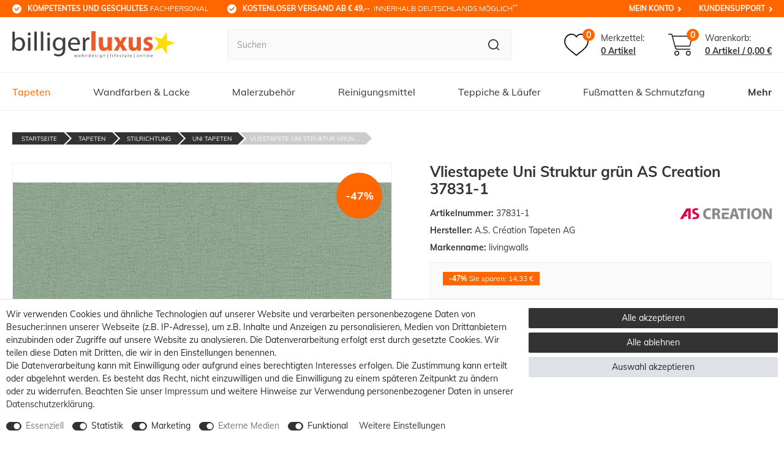

--- FILE ---
content_type: text/html; charset=UTF-8
request_url: https://www.billigerluxus.de/tapeten/stilrichtung/uni/vliestapete-uni-struktur-gruen-as-creation-37831-1_63207925_115508/
body_size: 171529
content:






    

    

    





    
<!DOCTYPE html>

<html lang="de" data-framework="vue" prefix="og: http://ogp.me/ns#" class="icons-loading">

<head>
                        

    <script type="text/javascript">
    (function() {
        var _availableConsents = {"necessary.paypal-cookies":[true,["X-PP-SILOVER","X-PP-L7","tsrc","paypalplus_session_v2"],true],"necessary.consent":[true,[],null],"necessary.consentActiveStatus":[true,["consentActiveStatus","_transaction_ids","cr-freeze"],null],"necessary.externalId":[true,["externalID"],null],"necessary.session":[true,[],null],"necessary.csrf":[true,["XSRF-TOKEN"],null],"necessary.shopbooster_cookie":[true,["plenty_cache"],null],"tracking.googleanalytics":[false,["\/^_gat_UA-\/","\/^_ga_\/","\/^_ga_\\\\S*\/","_ga","_gid","_gat","AMP_TOKEN","__utma","__utmt","__utmb","__utmc","__utmz","__utmv","__utmx","__utmxx","_gaexp","_opt_awcid","_opt_awmid","_opt_awgid","_opt_awkid","_opt_utmc"],true],"tracking.hotjar":[false,["_hjClosedSurveyInvites","_hjDonePolls","_hjMinimizedPolls","_hjShownFeedbackMessage","_hjSessionTooLarge","_hjSessionRejected","_hjSessionResumed","_hjid","_hjRecordingLastActivity","_hjTLDTest","_hjUserAttributesHash","_hjCachedUserAttributes","_hjLocalStorageTest","_hjIncludedInPageviewSample","_hjIncludedInSessionSample","_hjAbsoluteSessionInProgress","_hjFirstSeen","_hjViewportId","_hjRecordingEnabled"],true],"tracking.googleAnalytics":[false,["\/^_ga\/","_ga","_gid","_gat"],false],"marketing.googleads":[false,["\/^_gac_\/","_gcl_aw","_gcl_gs","_gcl_au","IDE","1P_JAR","AID","ANID","CONSENT","DSID","DV","NID","APISID","HSID","SAPISID","SID","SIDCC","SSID","test_cookie"],true],"media.reCaptcha":[true,[],false],"convenience.tagmanager":[true,["no-cookies"],true],"convenience.languageDetection":[null,[],null]};
        var _allowedCookies = ["plenty_cache","no-cookies","consentActiveStatus","_transaction_ids","cr-freeze","externalID","XSRF-TOKEN","X-PP-SILOVER","X-PP-L7","tsrc","paypalplus_session_v2","plenty-shop-cookie","PluginSetPreview","SID_PLENTY_ADMIN_4498","PreviewCookie"] || [];

        window.ConsentManager = (function() {
            var _consents = (function() {
                var _rawCookie = document.cookie.split(";").filter(function (cookie) {
                    return cookie.trim().indexOf("plenty-shop-cookie=") === 0;
                })[0];

                if (!!_rawCookie) {
                    try {
                        _rawCookie = decodeURIComponent(_rawCookie);
                    } catch (e) {
                        document.cookie = "plenty-shop-cookie= ; expires = Thu, 01 Jan 1970 00:00:00 GMT"
                        return null;
                    }

                    try {
                        return JSON.parse(
                            _rawCookie.trim().substr("plenty-shop-cookie=".length)
                        );
                    } catch (e) {
                        return null;
                    }
                }
                return null;
            })();

            Object.keys(_consents || {}).forEach(function(group) {
                if(typeof _consents[group] === 'object' && _consents[group] !== null)
                {
                    Object.keys(_consents[group] || {}).forEach(function(key) {
                        var groupKey = group + "." + key;
                        if(_consents[group][key] && _availableConsents[groupKey] && _availableConsents[groupKey][1].length) {
                            Array.prototype.push.apply(_allowedCookies, _availableConsents[groupKey][1]);
                        }
                    });
                }
            });

            if(!_consents) {
                Object.keys(_availableConsents || {})
                    .forEach(function(groupKey) {
                        if(_availableConsents[groupKey] && ( _availableConsents[groupKey][0] || _availableConsents[groupKey][2] )) {
                            Array.prototype.push.apply(_allowedCookies, _availableConsents[groupKey][1]);
                        }
                    });
            }

            var _setResponse = function(key, response) {
                _consents = _consents || {};
                if(typeof key === "object" && typeof response === "undefined") {
                    _consents = key;
                    document.dispatchEvent(new CustomEvent("consent-change", {
                        detail: {key: null, value: null, data: key}
                    }));
                    _enableScriptsOnConsent();
                } else {
                    var groupKey = key.split(".")[0];
                    var consentKey = key.split(".")[1];
                    _consents[groupKey] = _consents[groupKey] || {};
                    if(consentKey === "*") {
                        Object.keys(_availableConsents).forEach(function(aKey) {
                            if(aKey.split(".")[0] === groupKey) {
                                _consents[groupKey][aKey.split(".")[1]] = response;
                            }
                        });
                    } else {
                        _consents[groupKey][consentKey] = response;
                    }
                    document.dispatchEvent(new CustomEvent("consent-change", {
                        detail: {key: key, value: response, data: _consents}
                    }));
                    _enableScriptsOnConsent();
                }
                if(!_consents.hasOwnProperty('_id')) {
                    _consents['_id'] = "95b240efc8600f7847c2bde7e8ed1864e72da513";
                }

                Object.keys(_availableConsents).forEach(function(key) {
                    if((_availableConsents[key][1] || []).length > 0) {
                        if(_isConsented(key)) {
                            _availableConsents[key][1].forEach(function(cookie) {
                                if(_allowedCookies.indexOf(cookie) < 0) _allowedCookies.push(cookie);
                            });
                        } else {
                            _allowedCookies = _allowedCookies.filter(function(cookie) {
                                return _availableConsents[key][1].indexOf(cookie) < 0;
                            });
                        }
                    }
                });

                document.cookie = "plenty-shop-cookie=" + JSON.stringify(_consents) + "; path=/; expires=" + _expireDate() + "; secure";
            };
            var _hasResponse = function() {
                return _consents !== null;
            };

            var _expireDate = function() {
                var expireSeconds = 0;
                                    expireSeconds = 8640000;
                                const date = new Date();
                date.setSeconds(date.getSeconds() + expireSeconds);
                const offset = date.getTimezoneOffset() / 60;
                date.setHours(date.getHours() - offset)
                return date.toUTCString();
            }
            var _isConsented = function(key) {
                var groupKey = key.split(".")[0];
                var consentKey = key.split(".")[1];

                if (consentKey === "*") {
                    return Object.keys(_availableConsents).some(function (aKey) {
                        var aGroupKey = aKey.split(".")[0];
                        return aGroupKey === groupKey && _isConsented(aKey);
                    });
                } else {
                    if(!_hasResponse()) {
                        return _availableConsents[key][0] || _availableConsents[key][2];
                    }

                    if(_consents.hasOwnProperty(groupKey) && _consents[groupKey].hasOwnProperty(consentKey))
                    {
                        return !!_consents[groupKey][consentKey];
                    }
                    else {
                        if(!!_availableConsents[key])
                        {
                            return _availableConsents[key][0];
                        }

                        console.warn("Cookie has been blocked due to not being registered: " + key);
                        return false;
                    }
                }
            };
            var _getConsents = function() {
                var _result = {};
                Object.keys(_availableConsents).forEach(function(key) {
                    var groupKey = key.split(".")[0];
                    var consentKey = key.split(".")[1];
                    _result[groupKey] = _result[groupKey] || {};
                    if(consentKey !== "*") {
                        _result[groupKey][consentKey] = _isConsented(key);
                    }
                });
                return _result;
            };
            var _isNecessary = function(key) {
                return _availableConsents.hasOwnProperty(key) && _availableConsents[key][0];
            };
            var _enableScriptsOnConsent = function() {
                var elementsToEnable = document.querySelectorAll("script[data-cookie-consent]");
                Array.prototype.slice.call(elementsToEnable).forEach(function(el) {
                    if(el.dataset && el.dataset.cookieConsent && _isConsented(el.dataset.cookieConsent) && el.type !== "application/javascript") {
                        var newScript = document.createElement("script");
                        if(el.src) {
                            newScript.src = el.src;
                        } else {
                            newScript.textContent = el.textContent;
                        }
                        el.parentNode.replaceChild(newScript, el);
                    }
                });
            };
            window.addEventListener("load", _enableScriptsOnConsent);
                        // Cookie proxy
            (function() {
                var _data = {};
                var _splitCookieString = function(cookiesString) {

                    var _allCookies = cookiesString.split(";");
                    var regex = /[^=]+=[^;]*;?((?:expires|path|domain)=[^;]*;)*/gm;
                    var cookies = [];

                    _allCookies.forEach(function(cookie){
                        if(cookie.trim().indexOf("plenty-shop-cookie=") === 0) {
                            var cookieString = decodeURIComponent(cookiesString);
                            var match;
                            while((match = regex.exec(cookieString)) !== null) {
                                if(match.index === match.lastIndex) {
                                    regex.lastIndex++;
                                }
                                cookies.push(match[0]);
                            }
                        } else if(cookie.length) {
                            cookies.push(cookie);
                        }
                    });

                    return cookies;

                };
                var _parseCookies = function (cookiesString) {
                    return _splitCookieString(cookiesString).map(function(cookieString) {
                        return _parseCookie(cookieString);
                    });
                };
                var _parseCookie = function(cookieString) {
                    var cookie = {
                        name: null,
                        value: null,
                        params: {}
                    };
                    var match = /^([^=]+)=([^;]*);*((?:[^;]*;?)*)$/.exec(cookieString.trim());
                    if(match && match[1]) {
                        cookie.name = match[1];
                        cookie.value = match[2];

                        (match[3] || "").split(";").map(function(param) {
                            return /^([^=]+)=([^;]*);?$/.exec(param.trim());
                        }).filter(function(param) {
                            return !!param;
                        }).forEach(function(param) {
                            cookie.params[param[1]] = param[2];
                        });

                        if(cookie.params && !cookie.params.path) {
                            cookie.params.path = "/";
                        }
                    }

                    return cookie;
                };
                var _isAllowed = function(cookieName) {
                    return _allowedCookies.some(function(allowedCookie) {
                        var match = /^\/(.*)\/([gmiy]*)$/.exec(allowedCookie);
                        return (match && match[1] && (new RegExp(match[1], match[2])).test(cookieName))
                            || allowedCookie === cookieName;
                    });
                };
                var _set = function(cookieString) {
                    var cookie = _parseCookie(cookieString);
                                                                    var domainParts = (window.location.host || window.location.hostname).split(".");
                        if(domainParts[0] === "www") {
                            domainParts.shift();
                            cookie.domain = "." + domainParts.join(".");
                        } else {
                            cookie.domain = (window.location.host || window.location.hostname);
                        }
                                        if(cookie && cookie.name) {
                        if(_isAllowed(cookie.name)) {
                            var cookieValue = cookie.value || "";
                            _data[cookie.name] = cookieValue + Object.keys(cookie.params || {}).map(function(paramKey) {
                                                            var date = new Date(_expireDate());
                                if(paramKey === "expires" && (new Date(cookie.params[paramKey]).getTime()) > date.getTime()) {
                                    return "; expires=" + _expireDate();
                                }
                                                            return "; " + paramKey.trim() + "=" + cookie.params[paramKey].trim();
                            }).join("");
                        } else {
                            _data[cookie.name] = null;
                            console.warn("Cookie has been blocked due to privacy settings: " + cookie.name);
                        }
                        _update();
                    }
                };
                var _get = function() {
                    return Object.keys(_data).filter(function (key) {
                        return !!_data[key];
                    }).map(function (key) {
                        return key + "=" + (_data[key].split(";")[0]);
                    }).join("; ");
                };
                var _update = function() {
                    delete document.cookie;
                    var cookies = _parseCookies(document.cookie);
                    Object.keys(_data).forEach(function(key) {
                        if(!_data[key]) {
                            // unset cookie
                            var domains = (window.location.host || window.location.hostname).split(".");
                            while(domains.length > 1) {
                                document.cookie = key + "=; path=/; expires=Thu, 01 Jan 1970 00:00:01 GMT; domain="+domains.join(".");
                                document.cookie = key + "=; path=/; expires=Thu, 01 Jan 1970 00:00:01 GMT; domain=."+domains.join(".");
                                domains.shift();
                            }
                            document.cookie = key + "=; path=/; expires=Thu, 01 Jan 1970 00:00:01 GMT;";
                            delete _data[key];
                        } else {
                            var existingCookie = cookies.find(function(cookie) { return cookie.name === key; });
                            var parsedData = _parseCookie(key + "=" + _data[key]);
                            if(!existingCookie || existingCookie.value !== parsedData.value) {
                                document.cookie = key + "=" + _data[key];
                            } else {
                                // console.log('No changes to cookie: ' + key);
                            }
                        }
                    });

                    if(!document.__defineGetter__) {
                        Object.defineProperty(document, 'cookie', {
                            get: _get,
                            set: _set
                        });
                    } else {
                        document.__defineGetter__('cookie', _get);
                        document.__defineSetter__('cookie', _set);
                    }
                };

                _splitCookieString(document.cookie).forEach(function(cookie)
                {
                    _set(cookie);
                });

                _update();
            })();
            
            return {
                setResponse: _setResponse,
                hasResponse: _hasResponse,
                isConsented: _isConsented,
                getConsents: _getConsents,
                isNecessary: _isNecessary
            };
        })();
    })();
</script>


    


<meta charset="utf-8">
<meta http-equiv="X-UA-Compatible" content="IE=edge">
<meta name="viewport" content="width=device-width, initial-scale=1, maximum-scale=1">
<meta name="format-detection" content="telephone=no"/>

<meta content="#ff6600" name="theme-color">

<link href="https://cdn02.plentymarkets.com/epz0zx1qug71/frontend/favicon-bl/apple-icon-57x57.png" rel="apple-touch-icon" sizes="57x57">
<link href="https://cdn02.plentymarkets.com/epz0zx1qug71/frontend/favicon-bl/apple-icon-60x60.png" rel="apple-touch-icon" sizes="60x60">
<link href="https://cdn02.plentymarkets.com/epz0zx1qug71/frontend/favicon-bl/apple-icon-72x72.png" rel="apple-touch-icon" sizes="72x72">
<link href="https://cdn02.plentymarkets.com/epz0zx1qug71/frontend/favicon-bl/apple-icon-76x76.png" rel="apple-touch-icon" sizes="76x76">
<link href="https://cdn02.plentymarkets.com/epz0zx1qug71/frontend/favicon-bl/apple-icon-114x114.png" rel="apple-touch-icon" sizes="114x114">
<link href="https://cdn02.plentymarkets.com/epz0zx1qug71/frontend/favicon-bl/apple-icon-120x120.png" rel="apple-touch-icon" sizes="120x120">
<link href="https://cdn02.plentymarkets.com/epz0zx1qug71/frontend/favicon-bl/apple-icon-144x144.png" rel="apple-touch-icon" sizes="144x144">
<link href="https://cdn02.plentymarkets.com/epz0zx1qug71/frontend/favicon-bl/apple-icon-152x152.png" rel="apple-touch-icon" sizes="152x152">
<link href="https://cdn02.plentymarkets.com/epz0zx1qug71/frontend/favicon-bl/apple-icon-180x180.png" rel="apple-touch-icon" sizes="180x180">
<link href="https://cdn02.plentymarkets.com/epz0zx1qug71/frontend/favicon-bl/android-icon-192x192.png" rel="icon" sizes="192x192" type="image/png">
<link href="https://cdn02.plentymarkets.com/epz0zx1qug71/frontend/favicon-bl/favicon-32x32.png" rel="icon" sizes="32x32" type="image/png">
<link href="https://cdn02.plentymarkets.com/epz0zx1qug71/frontend/favicon-bl/favicon-96x96.png" rel="icon" sizes="96x96" type="image/png">
<link href="https://cdn02.plentymarkets.com/epz0zx1qug71/frontend/favicon-bl/favicon-16x16.png" rel="icon" sizes="16x16" type="image/png">
<link href="https://cdn02.plentymarkets.com/epz0zx1qug71/frontend/favicon-bl/manifest.json" rel="manifest">
<meta content="#ffffff" name="msapplication-TileColor">
<meta content="https://cdn02.plentymarkets.com/epz0zx1qug71/frontend/favicon-bl/ms-icon-144x144.png" name="msapplication-TileImage">

<meta name="google-site-verification" content="Mc7lZ8K8vHnw8zpQc1zy0Bv8S49fZROe6drv0XDsqqA" />


            <link rel="canonical" href="https://www.billigerluxus.de/tapeten/stilrichtung/uni/vliestapete-uni-struktur-gruen-as-creation-37831-1_63207925_115508/">
    
                        <link rel="alternate" hreflang="x-default" href="https://www.billigerluxus.de/tapeten/stilrichtung/uni/vliestapete-uni-struktur-gruen-as-creation-37831-1_63207925_115508/"/>
                    <link rel="alternate" hreflang="de" href="https://www.billigerluxus.de/tapeten/stilrichtung/uni/vliestapete-uni-struktur-gruen-as-creation-37831-1_63207925_115508/"/>
            
                    

<link rel="preload" href="https://cdn02.plentymarkets.com/epz0zx1qug71/plugin/6/ceres/css/ceres-icons.css" as="style" onload="this.onload=null;this.rel='stylesheet';">
<noscript><link rel="stylesheet" href="https://cdn02.plentymarkets.com/epz0zx1qug71/plugin/6/ceres/css/ceres-icons.css"></noscript>

<style>
    @font-face {
        font-family: 'Muli';
        font-style: normal;
        font-weight: 400;
        src: local(''),
           url('https://cdn02.plentymarkets.com/epz0zx1qug71/frontend/fonts/muli-v20-latin-regular.woff2') format('woff2'),
           url('https://cdn02.plentymarkets.com/epz0zx1qug71/frontend/fonts/muli-v20-latin-regular.woff') format('woff');
        font-display: swap;
    }

    @font-face {
        font-family: 'Muli';
        font-style: normal;
        font-weight: 700;
        src: local(''),
           url('https://cdn02.plentymarkets.com/epz0zx1qug71/frontend/fonts/muli-v20-latin-700.woff2') format('woff2'),
           url('https://cdn02.plentymarkets.com/epz0zx1qug71/frontend/fonts/muli-v20-latin-700.woff') format('woff');
        font-display: swap;
    }
</style>


    <link rel="stylesheet" href="https://cdn02.plentymarkets.com/epz0zx1qug71/plugin/6/ceres/css/ceres-base.css?v=bded8c21031e6abe23c351691c4878bdc0dbe365" media="none" onload="if(media!='all')media='all'">


<noscript>
    <link rel="stylesheet" href="https://cdn02.plentymarkets.com/epz0zx1qug71/plugin/6/billigerluxuspdt/css/main.min.css?v=bded8c21031e6abe23c351691c4878bdc0dbe365" media="all">
    <link rel="stylesheet" href="https://cdn02.plentymarkets.com/epz0zx1qug71/plugin/6/ceres/css/ceres-base.css?v=bded8c21031e6abe23c351691c4878bdc0dbe365" media="all">
    <link rel="stylesheet" href="https://cdn02.plentymarkets.com/epz0zx1qug71/plugin/6/billigerluxuspdt/css/noscript.min.css?v=bded8c21031e6abe23c351691c4878bdc0dbe365" media="all">
</noscript>

<!-- Extend the existing style with a template -->
            






                            
    

<script>

    
    function setCookie(name,value,days) {
        var expires = "";
        if (days) {
            var date = new Date();
            date.setTime(date.getTime() + (days*24*60*60*1000));
            expires = "; expires=" + date.toUTCString();
        }
        document.cookie = name + "=" + (value || "")  + expires + "; path=/";
    }
    function getCookie(name) {
        var nameEQ = name + "=";
        var ca = document.cookie.split(';');
        for (var i = 0; i < ca.length; i++) {
            var c = ca[i];
            while (c.charAt(0) == ' ') c = c.substring(1, c.length);
            if (c.indexOf(nameEQ) == 0) return c.substring(nameEQ.length, c.length);
        }
        return null;
    }

    if (getCookie("externalID") == null) {
        setCookie("externalID",  '6970915231b57' + Math.random(), 100);
    }

    let consentActiveStatus = [{"googleanalytics":"false","googleads":"false","facebookpixel":"false","bingads":"false","pinterest":"false","adcell":"false","econda":"false","channelpilot":"false","sendinblue":"false","hotjar":"true","moebelde":"false","intelligentreach":"false","clarity":"false","awin":"false","belboon":"false"}];
    setCookie("consentActiveStatus",JSON.stringify(consentActiveStatus),100);

    function normalizeString(a) {
        return a.replace(/[^\w\s]/gi, '');
    }

    function convertAttributesToText(attributes){
        var variantText = '';

        if(attributes.length){
            for(let i = 0; i < attributes.length ; i++){
                variantText+= attributes[i]["value"]["names"]["name"];
                if(i !== (attributes.length-1)){
                    variantText+= ", ";
                }
            }
        }
        return variantText;
    }

    function sendProductListClick(position, products) {
        var payload = {
            'ecommerce': {
                'currencyCode': '',
                'click': {
                    'actionField': {'list': ''},
                    'products': new Array(products[position])
                }
            },
            'ga4Event': 'select_item',
            'nonInteractionHit': false,
            'event': 'ecommerceEvent',
            'eventCategory': 'E-Commerce',
            'eventAction': 'Produktklick',
            'eventLabel': '',
            'eventValue': undefined
        };
        dataLayer.push(payload);    }

    function capiCall(payload){
            }

    window.dataLayer = window.dataLayer || [];
    function gtag() { window.dataLayer.push(arguments);}
    let plentyShopCookie = getCookie("plenty-shop-cookie");
    plentyShopCookie = (typeof plentyShopCookie === "undefined") ? '' : JSON.parse(decodeURIComponent(plentyShopCookie));
    

    
        if(plentyShopCookie) {
            let hasConsentedToMicrosoftAds = false;
            let microsoftConsentObject = {};

            
            if (hasConsentedToMicrosoftAds) {
                microsoftConsentObject = {
                    ad_storage: 'granted'
                };

                window.uetq = window.uetq || [];
                window.uetq.push('consent', 'default', microsoftConsentObject);
            }
        }
    
                    let ad_storage =  'denied';
        let ad_user_data = 'denied';
        let ad_personalization = 'denied';
        let analytics_storage = 'denied';

        if(plentyShopCookie){
            ad_storage=  plentyShopCookie.marketing.googleads ? 'granted' : 'denied';
            ad_user_data=  plentyShopCookie.marketing.googleads ? 'granted' : 'denied';
            ad_personalization=  plentyShopCookie.marketing.googleads ? 'granted' : 'denied';
            analytics_storage=  plentyShopCookie.marketing.googleads ? 'granted' : 'denied';
                    }

        let consentObject = {
            ad_storage: ad_storage,
            ad_user_data: ad_user_data,
            ad_personalization: ad_personalization,
            analytics_storage: analytics_storage
        };

        gtag('consent', 'default', consentObject);
    

    document.addEventListener("consent-change", function (e){

        
        var consentIntervall = setInterval(function(){

            
                let consentObject = {
                    ad_storage: e.detail.data.marketing.googleads ? 'granted' : 'denied',
                    ad_user_data: e.detail.data.marketing.googleads ? 'granted' : 'denied',
                    ad_personalization: e.detail.data.marketing.googleads ? 'granted' : 'denied',
                    analytics_storage: e.detail.data.marketing.googleads ? 'granted' : 'denied'
                };

                gtag('consent', 'update', consentObject );

            
            
                let hasConsentedToMicrosoftAds = false;
                let basicMicrosoftConsentObject = {};

                
                if (hasConsentedToMicrosoftAds) {
                    basicMicrosoftConsentObject = {
                        ad_storage: 'granted'
                    };

                    window.uetq = window.uetq || [];
                    window.uetq.push('consent', 'update', basicMicrosoftConsentObject);
                }

            
            var payload = {
                'event': 'consentChanged'
            };
            dataLayer.push(payload);
            clearInterval(consentIntervall);
        }, 200);
    });
</script>


            


    <style>
                    body .hide{display:none}.font-normal{font-weight:400}.font-bold{font-weight:600}.font-medium{font-weight:500}.font-special{font-family:Muli,sans-serif}.img-fluid{max-width:100%}.mrga{margin:0!important}.icon-amazon{background-position:-106px 0;height:40px;width:60px}.icon-cashinadvance{background-position:-106px -43px;height:40px;width:60px}.icon-cashondelivery{background-position:0 -106px;height:40px;width:60px}.icon-dhl{background-position:-63px -106px;height:40px;width:60px}.icon-directdebit{background-position:-169px 0;height:40px;width:60px}.icon-easycredit{background-position:-169px -43px;height:40px;width:60px}.icon-facebook{background-position:0 0;height:50px;width:50px}.icon-instagram{background-position:-53px 0;height:50px;width:50px}.icon-lastschrift{background-position:-169px -86px;height:40px;width:60px}.icon-master{background-position:0 -149px;height:40px;width:60px}.icon-nachnahme{background-position:-63px -149px;height:40px;width:60px}.icon-paypal{background-position:-126px -149px;height:40px;width:60px}.icon-payuponinvoice{background-position:-232px 0;height:40px;width:60px}.icon-pinterrest{background-position:0 -53px;height:50px;width:50px}.icon-rechnung{background-position:-232px -43px;height:40px;width:60px}.icon-sepa{background-position:-232px -86px;height:40px;width:60px}.icon-sofort{background-position:-232px -129px;height:40px;width:60px}.icon-visa{background-position:0 -192px;height:40px;width:60px}.icon-vorkasse{background-position:-63px -192px;height:40px;width:60px}.icon-youtube{background-position:-53px -53px;height:50px;width:50px}#heightFixMob{height:1px}.orange{color:#f60}.hw-top .widget{margin:0}.meta-nav{display:none}.newsbox,.newsbox.only-info{text-align:center}.newsbox.only-info .item{display:none;font-size:12px;padding-bottom:10px;padding-top:10px;white-space:normal}.newsbox.only-info .item:first-child{display:block}.newsbox.only-info .item small{display:none}.newsbox.only-info .fa-info{-webkit-box-pack:center;-ms-flex-pack:center;-webkit-box-align:center;-ms-flex-align:center;align-items:center;border-radius:50%;display:-webkit-box;display:-ms-flexbox;display:flex;height:40px;justify-content:center;margin:0 auto 5px;width:40px}.newsbox.only-info h1{font-size:16px}.newsbox.only-info h2,.newsbox.only-info h3,.newsbox.only-info h4{font-size:14px}.newsbox.preview a{border-top:1px solid hsla(0,0%,100%,.1)}.newsbox.preview.only-info .txt{display:block}.newsbox small{background-color:#fff;border-radius:5px;color:#f60;font-size:10px;margin-right:10px;padding:5px}.newsbox .info,.newsbox .item{display:block;padding:10px}.newsbox .info.hide,.newsbox .item.hide{display:none}.newsbox .info.hide.slick-slide,.newsbox .item.hide.slick-slide{display:block}.newsbox .info[href=""],.newsbox .item[href=""]{cursor:default}#goStickyMobile{background-color:#fff;position:sticky;top:0;z-index:2}#goSticky,#goStickyMobile.sticky{border-bottom:1px solid #f0f0f0}#goSticky.stuck{border-bottom:0}.main-header{-webkit-box-align:center;-ms-flex-align:center;align-items:center;display:-webkit-box;display:-ms-flexbox;display:flex;-ms-flex-wrap:wrap;flex-wrap:wrap;padding-bottom:20px;padding-top:20px;width:100%}.main-header .logo{height:0;margin-left:auto;margin-right:auto;max-width:343px;padding-bottom:8.78431372%;position:relative;width:52%}.main-header .logo img{bottom:0;height:100%;left:0;-o-object-fit:contain;object-fit:contain;position:absolute;right:0;top:0;width:100%}.main-header .toggle-basket .icons,.main-header .wl .icons{display:-webkit-box;display:-ms-flexbox;display:flex;padding-right:10px;position:relative}.main-header .toggle-basket .icons .amount,.main-header .wl .icons .amount{-webkit-box-pack:center;-ms-flex-pack:center;-webkit-box-align:center;-ms-flex-align:center;align-items:center;background-color:#f60;border-radius:10px;color:#fff;font-size:12px;font-weight:700;height:18px;justify-content:center;line-height:1;position:absolute;right:0;top:-8px;width:18px}.main-header .wl,.main-header wish-list-count{-webkit-box-align:center;-ms-flex-align:center;align-items:center;margin-right:10px}.main-header .wl,.main-header .wl span,.main-header wish-list-count,.main-header wish-list-count span{display:-webkit-box;display:-ms-flexbox;display:flex}.main-header .wl svg,.main-header wish-list-count svg{height:24px;width:27px}.main-header .wl .txts,.main-header wish-list-count .txts{display:none}.main-header .toggle-basket{-webkit-box-align:center;-ms-flex-align:center;align-items:center;display:-webkit-box;display:-ms-flexbox;display:flex}.main-header .toggle-basket svg{fill:#3a728b;height:24px;width:29px}.main-header .toggle-basket .bskt-txt,.main-header .toggle-basket .txt{display:none}.main-header .toggle-basket .amount,.main-header .toggle-basket .amt-txt,.main-header .toggle-basket .txts{display:-webkit-box;display:-ms-flexbox;display:flex}.main-header .toggle-basket .amt-txt{display:none}.search-cyt{padding-top:20px}.search-cyt,.search-cyt .search-box{display:-webkit-box;display:-ms-flexbox;display:flex;width:100%}.stuck .search-cyt .search-box{padding:20px}.search-cyt button,.search-cyt input{-webkit-appearance:none;-moz-appearance:none;appearance:none}.search-cyt input{-webkit-box-flex:2;-ms-flex-positive:2;background-color:#fafafa;border:1px solid #f0f0f0;border-radius:0;border-right:0;flex-grow:2;font-size:14px!important;height:40px;line-height:1;margin:0;outline:none;outline-offset:-2px;overflow:visible;padding:0 15px}.search-cyt input::-webkit-input-placeholder{color:#999;font-size:14px!important}.search-cyt input::-moz-placeholder{color:#999;font-size:14px!important}.search-cyt input:-ms-input-placeholder{color:#999;font-size:14px!important}.search-cyt input::-ms-input-placeholder{color:#999;font-size:14px!important}.search-cyt input::placeholder{color:#999;font-size:14px!important}.no-touch .search-cyt input::-webkit-input-placeholder{font-size:14px!important}.no-touch .search-cyt input::-moz-placeholder{font-size:14px!important}.no-touch .search-cyt input:-ms-input-placeholder{font-size:14px!important}.no-touch .search-cyt input::-ms-input-placeholder{font-size:14px!important}.no-touch .search-cyt input::placeholder{font-size:14px!important}.search-cyt button{-webkit-box-pack:center;-ms-flex-pack:center;-webkit-box-align:center;-ms-flex-align:center;align-items:center;background-color:#fafafa;border:1px solid #f0f0f0;border-left:0;border-radius:0;color:#fff;display:-webkit-box;display:-ms-flexbox;display:flex;height:40px;justify-content:center;padding:0 15px}.no-touch .search-cyt button:hover{background-color:#333;-webkit-transition:.3s;transition:.3s}.no-touch .search-cyt button:hover path{fill:#fff}.main-nav{display:none}.main-nav-bg-white{background-color:#fff;position:sticky;top:0;z-index:1}.category-checkout .main-nav-bg-white{position:relative;top:inherit}.main-nav-bg-white #oSearch{display:none}.main-nav-bg-white.stuck{background-color:#f60;-webkit-transition:background-color .3s;transition:background-color .3s;z-index:10}.main-nav-bg-white.stuck #oSearch{-webkit-box-pack:center;-ms-flex-pack:center;-webkit-box-align:center;-ms-flex-align:center;align-items:center;display:-webkit-box;display:-ms-flexbox;display:flex;justify-content:center;padding-right:10px}.main-nav-bg-white.stuck #oSearch svg{height:15px;width:15px}.main-nav-bg-white.stuck .logo{display:-webkit-box;display:-ms-flexbox;display:flex}.main-nav-bg-white.stuck .logo img{max-height:30px;position:relative;top:2px}.main-nav-bg-white.stuck .nav-top>li>a{color:#fff;font-size:14px;-webkit-transition:.3s;transition:.3s}.main-nav-bg-white.stuck .wish-bas{-webkit-box-pack:end;-ms-flex-pack:end;justify-content:flex-end}.main-nav-bg-white.stuck .wish-bas,.main-nav-bg-white.stuck .wish-bas span{display:-webkit-box;display:-ms-flexbox;display:flex}.main-nav-bg-white.stuck .toggle-basket,.main-nav-bg-white.stuck .wl{display:-webkit-box;display:-ms-flexbox;display:flex;padding-right:9px;position:relative}.main-nav-bg-white.stuck .toggle-basket .amount,.main-nav-bg-white.stuck .wl .amount{-webkit-box-pack:center;-ms-flex-pack:center;-webkit-box-align:center;-ms-flex-align:center;align-items:center;background-color:#fff;border-radius:9px;color:#333;display:-webkit-box;display:-ms-flexbox;display:flex;font-size:12px;font-weight:700;height:18px;justify-content:center;line-height:1;min-width:18px;position:absolute;right:0;text-align:center;top:-10px}.main-nav-bg-white.stuck .toggle-basket{padding-left:15px}.main-nav-bg-white.stuck .toggle-basket svg{height:20px;width:24px}.main-nav-bg-white.stuck .wl svg{height:20px;width:22px}.main-nav-bg-white.stuck .wl .txts{display:none}.main-nav-bg-white.stuck .search-cyt{background-color:#333;display:none;width:100%}.main-nav-bg-white.stuck .search-cyt .search-box{margin:auto;max-width:1640px;position:relative}.main-nav-bg-white .search-cyt,.navlist{display:none}.nav-top{margin-bottom:0}.dropdown-box.active>a,.dropdown-box.active>span{color:#f60}.dropdown-box:nth-last-child(-n+1) ul,.dropdown-box:nth-last-child(-n+2) ul{left:inherit;right:0}.dropdown-container{-webkit-box-orient:vertical;-webkit-box-direction:normal;border:1px solid rgba(51,51,51,.05);display:-webkit-box;display:-ms-flexbox;display:flex;filter:alpha(opacity=0);-ms-flex-direction:column;flex-direction:column;left:1px;list-style:none;min-width:200px;opacity:0;padding:15px;position:absolute;top:61px;visibility:hidden}.cat-613 .dropdown-container{right:0}.cat-613 .dropdown-container .fx-container{padding:0;width:100%}.cat-613 .dropdown-container .x{cursor:pointer}.cat-613 .dropdown-container .x:after{color:#f60;content:"Mehr";display:block;font-size:12px;font-weight:700}.lang-en .cat-613 .dropdown-container .x:after{content:"more"}.cat-613 .dropdown-container .x~.level3{display:none}.cat-613 .dropdown-container>li>ul{-webkit-box-pack:justify;-ms-flex-pack:justify;-webkit-box-flex:2;-ms-flex-positive:2;display:-webkit-box;display:-ms-flexbox;display:flex;flex-grow:2;-ms-flex-wrap:wrap;flex-wrap:wrap;justify-content:space-between}.cat-613 .dropdown-container>li>ul>li{padding-left:10px;padding-right:10px}.cat-613 .dropdown-container>li>ul>li span{background:none;font-size:12px;padding:0;white-space:normal!important}.cat-613 .dropdown-container>li>ul>li>span{font-size:16px;font-weight:700;padding-bottom:15px!important}.cat-1356 .dropdown-container .level2>span+ul{height:0;visibility:hidden!important}.no-touch .cat-1356 .dropdown-container .level2:hover ul{background-color:#fff;-webkit-filter:drop-shadow(0 0 10px rgba(51,51,51,.5));filter:drop-shadow(0 0 10px rgba(51,51,51,.5));height:auto;left:calc(100% - 120px);padding:20px;position:absolute;top:50%;-webkit-transition:all .25s ease-in-out .25s;transition:all .25s ease-in-out .25s;visibility:visible!important}.stuck .dropdown-container{border-top-color:#fff}body .nav-small{-webkit-box-orient:vertical;-webkit-box-direction:normal;display:-webkit-box;display:-ms-flexbox;display:flex;-ms-flex-direction:column;flex-direction:column}.nav-small .my-account{-webkit-box-ordinal-group:10001;-ms-flex-order:10000;order:10000}#mmenu .mm-listview{-webkit-box-orient:vertical;-webkit-box-direction:normal;display:-webkit-box;display:-ms-flexbox;display:flex;-ms-flex-direction:column;flex-direction:column}#mmenu .show-all{-webkit-box-ordinal-group:0;-ms-flex-order:-1;order:-1}#mmenu .show-all a{font-weight:700}#mmenu .mm-resultspanel .mm-listview li{-webkit-box-ordinal-group:inherit!important;-ms-flex-order:inherit!important;order:inherit!important}.c-hamburger,.hamburger{display:-webkit-box;display:-ms-flexbox;display:flex}.c-hamburger{-webkit-appearance:none;-moz-appearance:none;appearance:none;-webkit-box-shadow:none;box-shadow:none;cursor:pointer;font-size:0;height:17px;margin:0;overflow:hidden;padding:0;position:relative;text-indent:-9999px;width:24px}.c-hamburger:focus{outline:none}.c-hamburger span{background:#333;display:block;height:2px;left:0;position:absolute;right:0;top:7px}.c-hamburger span:after,.c-hamburger span:before{background-color:#333;content:"";display:block;height:2px;left:0;position:absolute}.c-hamburger span:before{right:0;top:-7px;width:24px}.c-hamburger span:after{bottom:-7px;width:24px}.c-hamburger--htx span:after,.c-hamburger--htx span:before{-webkit-transition-delay:.3s,0s;transition-delay:.3s,0s;-webkit-transition-duration:.3s,.3s;transition-duration:.3s,.3s}.c-hamburger--htx span:before{-webkit-transition-property:top,width,-webkit-transform;transition-property:top,width,-webkit-transform;transition-property:top,transform,width;transition-property:top,transform,width,-webkit-transform}.c-hamburger--htx span:after{-webkit-transition-property:bottom,width,-webkit-transform;transition-property:bottom,width,-webkit-transform;transition-property:bottom,transform,width;transition-property:bottom,transform,width,-webkit-transform}.c-hamburger--htx.is-active span{background:none}.c-hamburger--htx.is-active span:before{top:0;-webkit-transform:rotate(45deg);transform:rotate(45deg);width:100%}.c-hamburger--htx.is-active span:after{bottom:0;-webkit-transform:rotate(-45deg);transform:rotate(-45deg);width:100%}.c-hamburger--htx.is-active span:after,.c-hamburger--htx.is-active span:before{-webkit-transition-delay:0s,.3s;transition-delay:0s,.3s}.autocomplete-suggestionsx{-webkit-overflow-scrolling:touch;background:#fff;-webkit-box-shadow:none;box-shadow:none;height:310px;left:0;max-height:310px;overflow-y:scroll;position:absolute;right:0;top:100%;-webkit-transition:all .6s;transition:all .6s;width:100%;z-index:1070}.stuck .autocomplete-suggestionsx{left:0;right:0}.no-results .autocomplete-suggestionsx{height:0}.no-focus .autocomplete-suggestionsx{height:0;-webkit-transition:all .6s;transition:all .6s}.autocomplete-suggestionsx a{padding-left:0!important}.autocomplete-suggestionsx a:hover{background:none;opacity:.7}.autocomplete-suggestionsx a[href^="/sale"]{font-weight:700}.autocomplete-suggestionsx a[href^="/sale"] p{color:#f60}.autocomplete-suggestionsx a[href^="/sale"] .count span{background-color:#f60}.autocomplete-suggestionsx .small{font-size:10px}.autocomplete-suggestionsx .cats,.autocomplete-suggestionsx .its,.autocomplete-suggestionsx .sgg{padding-left:15px;padding-right:15px}.autocomplete-suggestionsx .cats .mb-0,.autocomplete-suggestionsx .sgg .mb-0{margin-left:0}.autocomplete-suggestionsx .text-appearance{color:#333}.autocomplete-suggestionsx .text-muted{margin-left:0!important;padding-left:0!important}.autocomplete-suggestionsx .hl{font-weight:700;margin-bottom:10px;margin-left:0;padding-left:0;padding-top:20px}.autocomplete-suggestionsx .count{height:30px;width:30px}.autocomplete-suggestionsx .count span{-webkit-box-pack:center;-ms-flex-pack:center;background-color:#f60;border-radius:50%;color:#fff;font-size:11px;font-weight:700;height:30px;justify-content:center;min-width:auto;padding:0;width:30px}.autocomplete-suggestionsx .autocomplete-suggestion,.autocomplete-suggestionsx .count span{-webkit-box-align:center;-ms-flex-align:center;align-items:center;display:-webkit-box;display:-ms-flexbox;display:flex}.autocomplete-suggestionsx .autocomplete-suggestion{border-bottom:1px solid #ededed;padding-bottom:10px;padding-top:10px;text-align:left}.autocomplete-suggestionsx .autocomplete-suggestion.autocomplete-selected,.autocomplete-suggestionsx .autocomplete-suggestion:hover{color:#f60;cursor:pointer}.autocomplete-suggestionsx .image{-webkit-box-pack:center;-ms-flex-pack:center;-webkit-box-align:center;-ms-flex-align:center;align-items:center;display:-webkit-box;display:-ms-flexbox;display:flex;height:50px;justify-content:center;margin:0!important;min-width:50px;width:50px}.autocomplete-suggestionsx .image img{height:100%;-o-object-fit:contain;object-fit:contain;width:100%}.autocomplete-suggestionsx p{-webkit-box-flex:2;-ms-flex-positive:2;flex-grow:2;font-size:14px;margin-left:20px;padding-right:20px}.hide{display:none}.widget-caption.bg-appearance{background:none!important;margin:0!important;padding:60px 0 30px}.page-singleitem .widget-caption.bg-appearance{padding-top:0}.page-singleitem .widget-caption.bg-appearance h2{font-size:18px;padding:0;text-transform:none}.widget-caption.bg-appearance p{color:#333;font-size:18px;font-weight:700;margin:0;text-align:center}[v-cloak]{display:none}button{-webkit-appearance:none;-moz-appearance:none;appearance:none;cursor:pointer}a{color:#333;text-decoration:none}a:hover{color:#f60}p{margin-bottom:1rem;margin-top:0}.input-unit label{text-transform:none}svg{vertical-align:inherit}img::-moz-selection{color:transparent}img::selection{color:transparent}*,:after,:before{-webkit-box-sizing:border-box;box-sizing:border-box}.parallax-img-container *,.parallax-img-container :after,.parallax-img-container :before{-webkit-box-sizing:inherit;box-sizing:inherit}.basket-item-container a,.breadcrumb a{color:#333;text-decoration:none}.no-touch .basket-item-container a:hover,.no-touch .breadcrumb a:hover{color:#666}html{font-size:14px}body{color:#333;font-display:swap;font-family:Muli,sans-serif;font-size:14px;font-weight:400;line-height:1.5;margin:0;padding:0}body,body>#vue-app{background-color:#fff;overflow-x:inherit}body>#vue-app.open-right{overflow:visible}.btn{font-size:14px}h1{font-size:20px;margin-top:0}h2{font-size:18px;margin:0}h1,h2{font-family:Muli,sans-serif;font-weight:700;line-height:inherit;margin-bottom:.5em}ul{list-style:none;margin-top:0;padding-left:0}.wrapper-main #page-body{background-color:#fff;margin-top:0}.page-checkout .wrapper-main #page-body,.page-confirmation .wrapper-main #page-body,.page-my-account .wrapper-main #page-body,.page-singleitem .wrapper-main #page-body{background-color:#fff}.modal{display:none}.container-max{margin:0 auto;max-width:1640px}.popper{visibility:hidden}.footer-container{display:none}body .dropdown-menu{min-width:auto;padding:0!important}body .dropdown-menu div{padding-left:0!important}body .dropdown-menu a{-webkit-box-align:center;-ms-flex-align:center;align-items:center;border:0;color:#333;display:-webkit-box;display:-ms-flexbox;display:flex;font-size:12px;text-decoration:none!important}body .dropdown-menu a .fa{font-size:14px;margin-right:5px}body .dropdown-menu a:hover{color:#f60}body .alert{font-size:14px;font-weight:700;-webkit-transition:.3s;transition:.3s}body .alert .close{padding:0}body .alert .close,body .alert .close span{-webkit-box-pack:center;-ms-flex-pack:center;-webkit-box-align:center;-ms-flex-align:center;align-items:center;display:-webkit-box;display:-ms-flexbox;display:flex;justify-content:center}body .alert .close span{height:40px;width:40px}.infobox{background-color:#f60;padding:10px;text-align:center}.infobox,.infobox a{color:#fff}#contact-modal-wrapper{font-size:18px;text-align:center}#contact-modal-wrapper a{background-color:#f60;color:#fff;display:block;margin-top:10px;padding:10px 5px;text-align:center}#contact-modal-wrapper p{margin-bottom:50px}#contact-modal-wrapper p:last-child{margin-bottom:0}#OffAmazonPaymentsWidgets1,#OffAmazonPaymentsWidgets2{max-height:34px!important}#simple-registration-modal-wrapper #OffAmazonPaymentsWidgets2{bottom:-7px;margin-right:10px;position:relative}body .cookie-bar{z-index:1}body .cookie-bar__wrapper{background-color:#333;font-size:12px;line-height:16px;max-width:100%!important;padding-bottom:15px;padding-top:15px;width:100%}.cookie-bar__btn{background-color:#f60;font-size:14px;line-height:18px}.cookie-bar__btn:hover{color:#f60}body .cookie-bar__message{margin-bottom:20px;margin-right:0}.basket-item .item-name{display:block;font-size:12px;line-height:1.4;padding-bottom:10px}.basket-item .btn.text-danger{-webkit-box-pack:end;-ms-flex-pack:end;-webkit-box-align:center;-ms-flex-align:center;align-items:center;-webkit-appearance:none;-moz-appearance:none;appearance:none;display:-webkit-box;display:-ms-flexbox;display:flex;font-size:13px;justify-content:flex-end;white-space:nowrap}.basket-item .btn.text-danger i{margin-left:5px}.basket-item .qty-btn{-webkit-box-pack:center;-ms-flex-pack:center;-webkit-box-align:center;-ms-flex-align:center;align-items:center;background-color:#fff;display:-webkit-box;display:-ms-flexbox;display:flex;font-size:12px;justify-content:center}.basket-preview-content .totals{background-color:#fff;font-size:14px}.basket-preview-content .totals .h3,.basket-preview-content .totals>hr{display:none}.basket-preview-content .totals .font-weight-bold{font-weight:400!important}.basket-preview-content .totals dl{margin-bottom:0}.basket-preview-content .totals .totalSum>hr+dt,.basket-preview-content .totals .totalSum>hr+dt+dd{font-weight:700!important}.basket-preview-content .totals .totalSum>hr+dt+dd~dd,.basket-preview-content .totals .totalSum>hr+dt+dd~dt{border-top:1px solid #ddd;font-weight:700!important;margin-top:10px;padding-top:10px}.basket-list-item .meta-container-wrapper .text-danger{white-space:nowrap}.outer-row{margin-left:-10px;margin-right:-10px}body .basket.container-max,body .blog-wrapper,body .checkout.container-max,body .fx-container,body .home-slider-container .container-max,body .myaccount.container-max{margin-left:auto;margin-right:auto;max-width:1640px;padding-left:20px;padding-right:20px}.basket.container-max.full,.blog-wrapper.full,.checkout.container-max.full,.fx-container.full,.home-slider-container .container-max.full,.myaccount.container-max.full{max-width:100%;width:100%}body .fx-row,body .row{margin-left:-10px;margin-right:-10px}.fx-row{-webkit-box-orient:horizontal;-webkit-box-direction:normal;-webkit-box-flex:0;-webkit-box-sizing:border-box;box-sizing:border-box;display:-webkit-box;display:-ms-flexbox;display:flex;-ms-flex:0 1 auto;flex:0 1 auto;-ms-flex-direction:row;flex-direction:row;-ms-flex-wrap:wrap;flex-wrap:wrap}.col-xs-12{width:100%}.d-none{display:none}.col{-webkit-box-flex:1;-ms-flex-positive:1;flex-grow:1}body .col,body .col-12,body .col-sm,body .col-sm-1,body .col-sm-10,body .col-sm-11,body .col-sm-12,body .col-sm-2,body .col-sm-3,body .col-sm-4,body .col-sm-5,body .col-sm-6,body .col-sm-7,body .col-sm-8,body .col-sm-9,body .col-xs,body .col-xs-1,body .col-xs-10,body .col-xs-11,body .col-xs-12,body .col-xs-2,body .col-xs-3,body .col-xs-4,body .col-xs-5,body .col-xs-6,body .col-xs-7,body .col-xs-8,body .col-xs-9,body .container-max{padding-left:10px;padding-right:10px}.crumb{display:none}.breadcrumb_trim{background-color:none;display:inline-block;height:20px;margin-left:-20px;pointer-events:none;width:10px}.breadcrumb_trim:before{border-bottom:2px solid #fff;border-right:2px solid #fff;content:"";display:inline-block;height:20px;margin-top:0;position:relative;right:-20px;-webkit-transform:rotate(-45deg);transform:rotate(-45deg);width:20px;z-index:1}category-item{-webkit-box-flex:2;-ms-flex-positive:2;flex-grow:2}category-item,category-item .loader{display:-webkit-box;display:-ms-flexbox;display:flex}category-item .loader{-webkit-box-pack:center;-ms-flex-pack:center;-webkit-box-align:center;-ms-flex-align:center;align-items:center;background:50% no-repeat transparent url("data:image/svg+xml;charset=utf-8,%3Csvg xmlns='http://www.w3.org/2000/svg' style='margin:auto;background:%23fff;display:block' width='44' height='44' viewBox='0 0 100 100' preserveAspectRatio='xMidYMid'%3E%3Cg transform='translate(80 50)'%3E%3Ccircle r='6' fill='%23f60'%3E%3CanimateTransform attributeName='transform' type='scale' begin='-0.875s' values='0.5800000000000001 0.5800000000000001;1 1' keyTimes='0;1' dur='1s' repeatCount='indefinite'/%3E%3Canimate attributeName='fill-opacity' keyTimes='0;1' dur='1s' repeatCount='indefinite' values='1;0' begin='-0.875s'/%3E%3C/circle%3E%3C/g%3E%3Cg transform='rotate(45 -50.355 121.569)'%3E%3Ccircle r='6' fill='%23f60' fill-opacity='.875'%3E%3CanimateTransform attributeName='transform' type='scale' begin='-0.75s' values='0.5800000000000001 0.5800000000000001;1 1' keyTimes='0;1' dur='1s' repeatCount='indefinite'/%3E%3Canimate attributeName='fill-opacity' keyTimes='0;1' dur='1s' repeatCount='indefinite' values='1;0' begin='-0.75s'/%3E%3C/circle%3E%3C/g%3E%3Cg transform='rotate(90 -15 65)'%3E%3Ccircle r='6' fill='%23f60' fill-opacity='.75'%3E%3CanimateTransform attributeName='transform' type='scale' begin='-0.625s' values='0.5800000000000001 0.5800000000000001;1 1' keyTimes='0;1' dur='1s' repeatCount='indefinite'/%3E%3Canimate attributeName='fill-opacity' keyTimes='0;1' dur='1s' repeatCount='indefinite' values='1;0' begin='-0.625s'/%3E%3C/circle%3E%3C/g%3E%3Cg transform='rotate(135 -.355 41.569)'%3E%3Ccircle r='6' fill='%23f60' fill-opacity='.625'%3E%3CanimateTransform attributeName='transform' type='scale' begin='-0.5s' values='0.5800000000000001 0.5800000000000001;1 1' keyTimes='0;1' dur='1s' repeatCount='indefinite'/%3E%3Canimate attributeName='fill-opacity' keyTimes='0;1' dur='1s' repeatCount='indefinite' values='1;0' begin='-0.5s'/%3E%3C/circle%3E%3C/g%3E%3Cg transform='rotate(180 10 25)'%3E%3Ccircle r='6' fill='%23f60' fill-opacity='.5'%3E%3CanimateTransform attributeName='transform' type='scale' begin='-0.375s' values='0.5800000000000001 0.5800000000000001;1 1' keyTimes='0;1' dur='1s' repeatCount='indefinite'/%3E%3Canimate attributeName='fill-opacity' keyTimes='0;1' dur='1s' repeatCount='indefinite' values='1;0' begin='-0.375s'/%3E%3C/circle%3E%3C/g%3E%3Cg transform='rotate(-135 20.355 8.431)'%3E%3Ccircle r='6' fill='%23f60' fill-opacity='.375'%3E%3CanimateTransform attributeName='transform' type='scale' begin='-0.25s' values='0.5800000000000001 0.5800000000000001;1 1' keyTimes='0;1' dur='1s' repeatCount='indefinite'/%3E%3Canimate attributeName='fill-opacity' keyTimes='0;1' dur='1s' repeatCount='indefinite' values='1;0' begin='-0.25s'/%3E%3C/circle%3E%3C/g%3E%3Cg transform='rotate(-90 35 -15)'%3E%3Ccircle r='6' fill='%23f60' fill-opacity='.25'%3E%3CanimateTransform attributeName='transform' type='scale' begin='-0.125s' values='0.5800000000000001 0.5800000000000001;1 1' keyTimes='0;1' dur='1s' repeatCount='indefinite'/%3E%3Canimate attributeName='fill-opacity' keyTimes='0;1' dur='1s' repeatCount='indefinite' values='1;0' begin='-0.125s'/%3E%3C/circle%3E%3C/g%3E%3Cg transform='rotate(-45 70.355 -71.569)'%3E%3Ccircle r='6' fill='%23f60' fill-opacity='.125'%3E%3CanimateTransform attributeName='transform' type='scale' begin='0s' values='0.5800000000000001 0.5800000000000001;1 1' keyTimes='0;1' dur='1s' repeatCount='indefinite'/%3E%3Canimate attributeName='fill-opacity' keyTimes='0;1' dur='1s' repeatCount='indefinite' values='1;0' begin='0s'/%3E%3C/circle%3E%3C/g%3E%3C/svg%3E");bottom:0;justify-content:center;left:0;position:absolute;right:0;top:0}.cross-box,category-item{height:auto;margin:0}.cross-box a,category-item a{color:inherit;display:-webkit-box;display:-ms-flexbox;display:flex;padding-top:0}.cross-box a span,category-item a span{padding:0}.cross-box .inner,category-item .inner{-webkit-box-orient:vertical;-webkit-box-direction:normal;background-color:#fff;display:-webkit-box;display:-ms-flexbox;display:flex;-ms-flex-direction:column;flex-direction:column}.cross-box .title,category-item .title{display:block;overflow:hidden;padding-bottom:10px;width:100%}.cross-box .fa,category-item .fa{bottom:inherit;color:inherit;font-size:inherit;left:inherit;margin-right:0;position:inherit;right:inherit;text-align:inherit;top:inherit}.plist{margin-left:-10px;margin-right:-10px;min-height:800px}.cross-box{-ms-flex-wrap:wrap;flex-wrap:wrap;font-size:12px;text-align:center}.cross-box,.cross-box li:not([aria-hidden]){display:-webkit-box;display:-ms-flexbox;display:flex}.cross-box li:not([aria-hidden]){margin-bottom:60px;width:50%}.cross-box a,.cross-box li:not([aria-hidden])>div{-webkit-box-orient:vertical;-webkit-box-direction:normal;display:-webkit-box;display:-ms-flexbox;display:flex;-ms-flex-direction:column;flex-direction:column;width:100%}.cross-box a{-webkit-box-flex:2;-ms-flex-positive:2;flex-grow:2}.cross-box a,.no-touch .cross-box a:hover{-webkit-transition:.2s;transition:.2s}.cross-box img{-ms-flex-negative:0;color:#fafafa;flex-shrink:0;font-size:12px;height:100%;-o-object-fit:cover;object-fit:cover;-webkit-transform:scale(.5);transform:scale(.5);width:100%}.cross-box img.lazyloaded,.cross-box img[data-loaded=true]{-webkit-transform:scale(1);transform:scale(1);-webkit-transition:.65s;transition:.65s}.ie .cross-box img{height:auto;max-height:100%;max-width:100%;width:auto}.cross-box .inner{padding-left:10px;padding-right:10px}.cross-box .content,.cross-box .inner{-webkit-box-orient:vertical;-webkit-box-direction:normal;-webkit-box-flex:2;-ms-flex-positive:2;display:-webkit-box;display:-ms-flexbox;display:flex;-ms-flex-direction:column;flex-direction:column;flex-grow:2}.cross-box .img{-ms-flex-negative:2;flex-shrink:2;height:0;padding-bottom:100%;position:relative}.cross-box noscript{border:0!important}.cross-box .imgc,.cross-box noscript{-webkit-box-pack:center;-ms-flex-pack:center;-webkit-box-align:center;-ms-flex-align:center;align-items:center;border:1px solid #ddd;bottom:0;display:-webkit-box;display:-ms-flexbox;display:flex;justify-content:center;left:0;overflow:hidden;position:absolute;right:0;top:0}.no-touch .cross-box .imgc:hover,.no-touch .cross-box noscript:hover{border-color:#bbb}.cross-box .imgc:after,.cross-box noscript:after{background-color:rgba(51,51,51,.03);bottom:0;content:"";left:0;mix-blend-mode:multiply;pointer-events:none;position:absolute;right:0;top:0}.cross-box .bubble{-webkit-box-pack:center;-ms-flex-pack:center;-webkit-box-align:center;-ms-flex-align:center;align-items:center;background-color:#f60;border-radius:50%;color:#fff;font-weight:700;height:50px;justify-content:center;position:absolute;right:10px;top:10px;width:50px}.cross-box .bubble,.cross-box .rating{display:-webkit-box;display:-ms-flexbox;display:flex}.cross-box .rating{-webkit-box-orient:vertical;-webkit-box-direction:normal;-webkit-box-align:start;-ms-flex-align:start;-ms-flex-item-align:center;-ms-grid-row-align:center;align-items:flex-start;align-self:center;-ms-flex-direction:column;flex-direction:column;height:15px;margin-bottom:15px;margin-top:15px;padding-right:30px;position:relative;width:117px}.cross-box .rating:after{-webkit-font-feature-settings:"pnum";font-feature-settings:"pnum";content:attr(data-rating);display:-webkit-inline-box;display:-ms-inline-flexbox;display:inline-flex;font-size:10px;line-height:15px;overflow:hidden;padding-left:5px;position:absolute;right:0;text-align:left;top:0;width:30px}.cross-box .rating.no{opacity:.2}.cross-box .rating span{display:block;height:15px}.cross-box .rating .blank{background:0 0 no-repeat transparent url(https://cdn02.plentymarkets.com/epz0zx1qug71/frontend/stars_blank_2x.png);background-size:87px 15px;width:87px}.cross-box .rating .rate{background:0 0 no-repeat transparent url(https://cdn02.plentymarkets.com/epz0zx1qug71/frontend/stars_full_2x.png);background-size:87px 15px;margin-top:-15px;position:relative}.cross-box .prices{-webkit-box-pack:center;-ms-flex-pack:center;-webkit-box-flex:2;-ms-flex-positive:2;flex-grow:2;font-size:18px;font-weight:700;justify-content:center;line-height:1}.cross-box .prices,.cross-box .prices>span{-webkit-box-align:baseline;-ms-flex-align:baseline;align-items:baseline;display:-webkit-box;display:-ms-flexbox;display:flex}.cross-box .prices del{color:#ccc;display:-webkit-inline-box;display:-ms-inline-flexbox;display:inline-flex;font-size:12px;padding-right:10px}.cross-box .prices del span{display:none}.cross-box .prices i{font-size:12px;font-style:normal;padding-right:3px}.cross-box .sale .prices{color:#f60}.cross-box .mta{margin-top:auto}.cross-box .unit{-webkit-box-pack:center;-ms-flex-pack:center;display:-webkit-box;display:-ms-flexbox;display:flex;-ms-flex-wrap:wrap;flex-wrap:wrap;font-size:12px;justify-content:center;padding-top:10px;text-align:center;white-space:pre;width:100%}.col-qv{display:none}.col-qv .icon{padding-left:8px}.col-qv .ddown{display:none;padding-bottom:5px;width:100%}.col-qv .ddown span{display:block;margin-left:-5px;margin-right:-5px}.col-qv .ddown img{border:1px solid #f0f0f0;height:40px;margin-bottom:5px;margin-left:5px;margin-right:5px;opacity:0;padding:4px;width:40px}.col-qv .ddown img:hover{border-color:#333;cursor:pointer}.col-qv .ddown img.lazyloaded{opacity:1;-webkit-transition:.3s;transition:.3s}.col-qv .qv,.col-qv .text-icon{-webkit-box-align:center;-ms-flex-align:center;align-items:center;background-color:#fafafa;border:1px solid #f0f0f0;border-radius:20px;display:-webkit-box;display:-ms-flexbox;display:flex;font-size:12px;height:40px;padding:0 10px 0 5px}.col-qv .qv:hover,.col-qv .text-icon:hover{background-color:#fc0;border-color:#fc0;cursor:pointer}.col-qv .qv svg,.col-qv .text-icon svg{display:-webkit-box;display:-ms-flexbox;display:flex;margin-right:5px}.col-qv .qv .text,.col-qv .text-icon .text{padding-right:5px}.col-qv .text-icon{pointer-events:none}.col-qv .qv span:last-child{padding-right:8px}.av-col{margin-right:auto}.av-col:empty{display:none}.mob-head{font-size:18px;font-weight:700;line-height:1.2;padding-top:30px;text-align:center}.top-area .rs{-webkit-box-orient:vertical;-webkit-box-direction:normal;display:-webkit-box;display:-ms-flexbox;display:flex;-ms-flex-direction:column;flex-direction:column}.top-area h1,.top-area h2{display:none}.top-area .list-brand{-webkit-box-align:center;-ms-flex-align:center;-webkit-box-orient:vertical;-webkit-box-direction:normal;-webkit-box-ordinal-group:2;-ms-flex-order:1;align-items:center;display:-webkit-box;display:-ms-flexbox;display:flex;-ms-flex-direction:column;flex-direction:column;line-height:2;order:1;padding-bottom:10px;padding-top:0;text-align:center}.top-area .list-brand ul{margin-bottom:0}.top-area .brand{display:none}.top-area .brand img{max-height:58px;max-width:150px;-o-object-fit:contain;object-fit:contain;-o-object-position:top;object-position:top}.top-area .brand+.brand{display:none}.top-area .flinks{-webkit-box-ordinal-group:3;-ms-flex-order:2;line-height:2;margin-bottom:0;order:2;padding-bottom:30px;text-align:center}.top-area .flinks a{text-decoration:underline}.top-area .flinks a:hover{color:inherit;opacity:.7}.top-area .flinks:empty{display:none}.top-area .box{background-color:#fafafa;border:1px solid #f0f0f0;padding:15px 20px 30px;text-align:center}.top-area .saving{background-color:#f60;color:#fff;display:inline-block;font-size:12px;line-height:1;margin-bottom:20px;padding:5px 10px}.top-area .prices{-webkit-box-align:baseline;-ms-flex-align:baseline;-webkit-box-pack:center;-ms-flex-pack:center;align-items:baseline;display:-webkit-box;display:-ms-flexbox;display:flex;font-size:30px;justify-content:center;line-height:1}.sale .top-area .prices{color:#f60}.top-area .prices del{color:#ccc;font-size:14px;letter-spacing:0;padding-right:10px}.top-area .vat-unitp{font-size:12px;line-height:1.2;padding-top:15px}.top-area .vat-unitp .vatx{display:block}.top-area .vat-unitp a{color:#8db8d0;font-weight:700;text-decoration:underline;white-space:nowrap}.top-area .av{display:block;font-size:12px;padding-top:5px}.top-area .av_1{color:#9c0}.top-area .av img{width:50px}.top-area .quantity-input-container{margin-right:1px!important}.top-area .quantity-input-container .qty-btn-container,.top-area .quantity-input-container .qty-input{border-radius:0}.top-area .quantity-input-container .qty-box,.top-area .quantity-input-container .qty-btn-container{background-color:#fff;border:0;border-radius:0}.top-area .quantity-input-container .qty-btn-container{-webkit-box-orient:vertical;-webkit-box-direction:normal;-webkit-box-pack:justify;-ms-flex-pack:justify;display:-webkit-box;display:-ms-flexbox;display:flex;-ms-flex-direction:column;flex-direction:column;height:42px;justify-content:space-between;margin:3px 3px 3px 0;width:20px}.top-area .quantity-input-container .qty-btn-container button{color:#333}.top-area .quantity-input-container .qty-box{border:1px solid #f0f0f0;height:50px}.top-area .quantity-input-container .qty-input{-webkit-appearance:none;-moz-appearance:none;appearance:none;border:0;font-size:18px;font-weight:300;height:48px}.top-area .quantity-input-container .qty-btn-seperator{display:none}.top-area .quantity-input-container .qty-btn{-webkit-box-align:center;-ms-flex-align:center;-webkit-box-pack:center;-ms-flex-pack:center;align-items:center;background-color:#fff;border:1px solid #f0f0f0;border-radius:0;display:-webkit-box;display:-ms-flexbox;display:flex;height:20px;justify-content:center;width:20px}.top-area .quantity-input-container .qty-btn:hover{background-color:#f60!important;border-color:#f60}.top-area .quantity-input-container .qty-btn.disabled{opacity:1}.top-area .quantity-input-container .qty-btn.disabled i{opacity:.5}.top-area .quantity-input-container .qty-btn .qty-sign{color:#fff;font-size:12px;font-weight:400}.top-area .qty-box{display:-webkit-box;display:-ms-flexbox;display:flex}.top-area .qty-box .qty-input{-webkit-appearance:none;-moz-appearance:none;appearance:none;border:0}.top-area .qty-box .qty-btn-seperator{background:#f60!important}.top-area .qty-box .qty-btn-container{background-color:#fff;border-color:#f60}.top-area .qty-box .qty-btn-container i{font-size:13px}.top-area .qty-box .qty-btn{-webkit-box-align:center;-ms-flex-align:center;-webkit-box-pack:center;-ms-flex-pack:center;align-items:center;border-radius:0;display:-webkit-box;display:-ms-flexbox;display:flex;justify-content:center}.top-area .qty-box .qty-btn>.qty-sign{color:#333}.top-area .qty-box .qty-btn:hover{background-color:#333}.top-area .qty-box .qty-btn:hover i{color:#fff}.top-area .add-to-basket-container{display:-webkit-box;display:-ms-flexbox;display:flex}.top-area .add-to-basket-container .btn-appearance{min-height:50px}.top-area .add-to-basket-container button{background-color:#f60;border:1px solid #f60;border-radius:0;color:#fff}.top-area .add-to-basket-container button:hover{background-color:#333;border:1px solid #333}.top-area .add-to-basket-container button .fa-circle-o-notch{display:none}.top-area .add-to-basket-container button:disabled{background-color:#f60;border-color:#f60;color:#fff}.top-area .add-to-basket-container button:disabled .fa-circle-o-notch{-webkit-animation:spin 4s linear infinite;animation:spin 4s linear infinite;display:block}@-webkit-keyframes spin{to{-webkit-transform:rotate(1turn);transform:rotate(1turn)}}@keyframes spin{to{-webkit-transform:rotate(1turn);transform:rotate(1turn)}}.top-area .add2b{padding-top:30px}.top-area .add2b,.top-area .add2b .wish{-webkit-box-pack:center;-ms-flex-pack:center;display:-webkit-box;display:-ms-flexbox;display:flex;justify-content:center}.top-area .add2b .wish{-webkit-box-align:center;-ms-flex-align:center;align-items:center;background-color:#333;color:#fff;cursor:pointer;font-size:18px;font-weight:lighter;margin-left:5px;min-width:50px}.top-area .add2b .wish.active{background-color:#f60}.top-area .a2bc{-webkit-box-flex:2;-ms-flex-positive:2;flex-grow:2}.top-area .rating{-webkit-box-pack:center;-ms-flex-pack:center;cursor:pointer;display:-webkit-box;display:-ms-flexbox;display:flex;justify-content:center;margin-left:auto;margin-right:auto;padding-top:30px}.top-area .rating.no{display:none}.top-area .rating em{font-style:normal;font-weight:700}.top-area .rating-stars{-webkit-box-align:start;-ms-flex-align:start;-ms-flex-item-align:center;-ms-grid-row-align:center;-webkit-box-orient:vertical;-webkit-box-direction:normal;align-items:flex-start;align-self:center;display:-webkit-box;display:-ms-flexbox;display:flex;-ms-flex-direction:column;flex-direction:column;margin-right:10px;width:87px}.top-area .rating-stars span{display:block;height:15px}.top-area .rating-stars .blank{background:0 0 no-repeat transparent url(https://cdn02.plentymarkets.com/epz0zx1qug71/frontend/stars_blank_2x.png);background-size:87px 15px;width:87px}.top-area .rating-stars .rate{background:0 0 no-repeat transparent url(https://cdn02.plentymarkets.com/epz0zx1qug71/frontend/stars_full_2x.png);background-size:87px 15px;margin-top:-15px;position:relative}.var-select .variations>div:empty{display:none}.var-select .variations .variation-select:last-child,.var-select label{padding-bottom:10px}.var-select label{-webkit-box-ordinal-group:0;-ms-flex-order:-1;color:#333;font-size:14px;font-weight:700;order:-1;padding-left:0;position:relative;text-align:left}.var-select select{background:0 calc(100% - 15px) no-repeat #fff url("data:image/svg+xml;charset=utf-8,%3Csvg xmlns='http://www.w3.org/2000/svg' width='10' height='6'%3E%3Cpath d='M5 6 0 1.186 1.232 0 5 3.628 8.768 0 10 1.186Z' fill='%23333'/%3E%3C/svg%3E");border:1px solid #f0f0f0;font-size:14px!important;height:40px;padding:0 10px!important}.var-select select:focus{border-color:#f0f0f0;-webkit-box-shadow:none;box-shadow:none;outline:none}.ios .var-select select{font-size:14px!important}.var-select .input-unit{-webkit-box-orient:vertical;-webkit-box-direction:normal;border:0;border-radius:0;display:-webkit-box;display:-ms-flexbox;display:flex;-ms-flex-direction:column;flex-direction:column;margin-bottom:10px;overflow:hidden;position:relative;width:100%}.noprev .si-bottom .ls p:empty{display:none}.si-bottom .widget{margin:0}.si-bottom .widget-inner{padding:0}.noprev .si-bottom .desc br,.noprev .si-bottom .desc div:empty,.noprev .si-bottom .desc li:empty,.noprev .si-bottom .desc p:empty,.noprev .si-bottom .desc ul:empty{display:none}.si-bottom .desc ul{list-style:disc;list-style-position:outside;margin-left:14px}.si-bottom .top-container{-webkit-box-orient:vertical;-webkit-box-direction:normal;display:-webkit-box;display:-ms-flexbox;display:flex;-ms-flex-direction:column;flex-direction:column}.si-bottom .top-container .l{border-top:1px solid #f0f0f0;padding-top:30px}.mz,.si-bottom .top-container .r{padding-top:30px}.mz{margin-bottom:20px;text-align:center}.mz .sale-percent{-webkit-font-feature-settings:"pnum";font-feature-settings:"pnum";background-color:#f60;border-radius:50%;color:#fff;font-weight:700;height:50px;line-height:1;position:absolute;right:15px;top:15px;width:50px;z-index:1}#zoom,.mz .sale-percent{-webkit-box-align:center;-ms-flex-align:center;-webkit-box-pack:center;-ms-flex-pack:center;align-items:center;display:-webkit-box;display:-ms-flexbox;display:flex;justify-content:center}#zoom{height:0;padding-bottom:100%;position:relative;width:100%;z-index:inherit!important}#zoom figure{-webkit-box-align:center;-ms-flex-align:center;-webkit-box-pack:center;-ms-flex-pack:center;align-items:center;bottom:0;justify-content:center;left:0;margin-bottom:0;position:absolute;right:0;top:0}#zoom a,#zoom figure{display:-webkit-box;display:-ms-flexbox;display:flex}#zoom a,#zoom img{height:100%;width:100%}#zoom img{max-height:inherit!important;max-width:inherit!important;-o-object-fit:contain;object-fit:contain}.img-cont{background:50% no-repeat url("data:image/svg+xml;charset=utf-8,%3Csvg xmlns='http://www.w3.org/2000/svg' style='margin:auto;background:%23fff;display:block' width='44' height='44' viewBox='0 0 100 100' preserveAspectRatio='xMidYMid'%3E%3Cg transform='translate(80 50)'%3E%3Ccircle r='6' fill='%23f60'%3E%3CanimateTransform attributeName='transform' type='scale' begin='-0.875s' values='0.5800000000000001 0.5800000000000001;1 1' keyTimes='0;1' dur='1s' repeatCount='indefinite'/%3E%3Canimate attributeName='fill-opacity' keyTimes='0;1' dur='1s' repeatCount='indefinite' values='1;0' begin='-0.875s'/%3E%3C/circle%3E%3C/g%3E%3Cg transform='rotate(45 -50.355 121.569)'%3E%3Ccircle r='6' fill='%23f60' fill-opacity='.875'%3E%3CanimateTransform attributeName='transform' type='scale' begin='-0.75s' values='0.5800000000000001 0.5800000000000001;1 1' keyTimes='0;1' dur='1s' repeatCount='indefinite'/%3E%3Canimate attributeName='fill-opacity' keyTimes='0;1' dur='1s' repeatCount='indefinite' values='1;0' begin='-0.75s'/%3E%3C/circle%3E%3C/g%3E%3Cg transform='rotate(90 -15 65)'%3E%3Ccircle r='6' fill='%23f60' fill-opacity='.75'%3E%3CanimateTransform attributeName='transform' type='scale' begin='-0.625s' values='0.5800000000000001 0.5800000000000001;1 1' keyTimes='0;1' dur='1s' repeatCount='indefinite'/%3E%3Canimate attributeName='fill-opacity' keyTimes='0;1' dur='1s' repeatCount='indefinite' values='1;0' begin='-0.625s'/%3E%3C/circle%3E%3C/g%3E%3Cg transform='rotate(135 -.355 41.569)'%3E%3Ccircle r='6' fill='%23f60' fill-opacity='.625'%3E%3CanimateTransform attributeName='transform' type='scale' begin='-0.5s' values='0.5800000000000001 0.5800000000000001;1 1' keyTimes='0;1' dur='1s' repeatCount='indefinite'/%3E%3Canimate attributeName='fill-opacity' keyTimes='0;1' dur='1s' repeatCount='indefinite' values='1;0' begin='-0.5s'/%3E%3C/circle%3E%3C/g%3E%3Cg transform='rotate(180 10 25)'%3E%3Ccircle r='6' fill='%23f60' fill-opacity='.5'%3E%3CanimateTransform attributeName='transform' type='scale' begin='-0.375s' values='0.5800000000000001 0.5800000000000001;1 1' keyTimes='0;1' dur='1s' repeatCount='indefinite'/%3E%3Canimate attributeName='fill-opacity' keyTimes='0;1' dur='1s' repeatCount='indefinite' values='1;0' begin='-0.375s'/%3E%3C/circle%3E%3C/g%3E%3Cg transform='rotate(-135 20.355 8.431)'%3E%3Ccircle r='6' fill='%23f60' fill-opacity='.375'%3E%3CanimateTransform attributeName='transform' type='scale' begin='-0.25s' values='0.5800000000000001 0.5800000000000001;1 1' keyTimes='0;1' dur='1s' repeatCount='indefinite'/%3E%3Canimate attributeName='fill-opacity' keyTimes='0;1' dur='1s' repeatCount='indefinite' values='1;0' begin='-0.25s'/%3E%3C/circle%3E%3C/g%3E%3Cg transform='rotate(-90 35 -15)'%3E%3Ccircle r='6' fill='%23f60' fill-opacity='.25'%3E%3CanimateTransform attributeName='transform' type='scale' begin='-0.125s' values='0.5800000000000001 0.5800000000000001;1 1' keyTimes='0;1' dur='1s' repeatCount='indefinite'/%3E%3Canimate attributeName='fill-opacity' keyTimes='0;1' dur='1s' repeatCount='indefinite' values='1;0' begin='-0.125s'/%3E%3C/circle%3E%3C/g%3E%3Cg transform='rotate(-45 70.355 -71.569)'%3E%3Ccircle r='6' fill='%23f60' fill-opacity='.125'%3E%3CanimateTransform attributeName='transform' type='scale' begin='0s' values='0.5800000000000001 0.5800000000000001;1 1' keyTimes='0;1' dur='1s' repeatCount='indefinite'/%3E%3Canimate attributeName='fill-opacity' keyTimes='0;1' dur='1s' repeatCount='indefinite' values='1;0' begin='0s'/%3E%3C/circle%3E%3C/g%3E%3C/svg%3E");border:1px solid #f0f0f0;position:relative}.img-cont .wish{display:none}.thumb-cont{-webkit-box-pack:center;-ms-flex-pack:center;-ms-flex-wrap:wrap;flex-wrap:wrap;justify-content:center;margin-left:-5px;margin-right:-5px;margin-top:10px}.thumb-cont,.thumb-cont a{display:-webkit-box;display:-ms-flexbox;display:flex}.thumb-cont a{background:none!important;height:0;padding-bottom:20%;position:relative;width:20%}.thumb-cont a.mz-thumb-selected>span{border:1px solid #f60;border-radius:0!important}.thumb-cont a:only-child{display:none!important}.thumb-cont a.vid-desk span{background-color:#333!important}.thumb-cont a.vid-desk span:hover{opacity:.7}.thumb-cont a.vid-desk svg{fill:#fff}.thumb-cont span{-ms-flex-line-pack:center;-webkit-box-flex:2;-ms-flex-positive:2;-webkit-box-pack:center;-ms-flex-pack:center;align-content:center;background-color:#fff;border:1px solid #fafafa;bottom:10px;display:-webkit-box!important;display:-ms-flexbox!important;display:flex!important;flex-grow:2;justify-content:center;left:0;margin-left:5px;margin-right:5px;position:absolute;right:0;top:0}.thumb-cont span:hover{border-color:#f0f0f0}.thumb-cont span svg{-ms-flex-item-align:center;-ms-grid-row-align:center;align-self:center}.thumb-cont img{-ms-flex-negative:0;-webkit-box-shadow:none!important;box-shadow:none!important;-webkit-filter:none!important;filter:none!important;flex-shrink:0;height:100%;-o-object-fit:cover;object-fit:cover;width:100%}.rs .widget-item-list:first-child .cross-box{margin-bottom:30px}.rs .widget-item-list .cross-box{overflow:hidden}.rs .widget-item-list .widget-caption{padding-bottom:20px!important}.rs .widget-item-list .widget-caption p{background-color:#aaa;color:#fff;font-weight:400;padding:10px}.rs .cross-box.itemlist{display:block;margin-left:-10px;margin-right:-10px;opacity:0}.rs .cross-box.itemlist a{float:left}.rs .cross-box.itemlist a:nth-child(n+3){display:none}.rs .cross-box.itemlist .slick-initialized a{display:-webkit-box;display:-ms-flexbox;display:flex}.rs .cross-box.itemlist .next,.rs .cross-box.itemlist .prev{-webkit-appearance:none;-moz-appearance:none;appearance:none;background:none;border:0;bottom:-5px;font-size:30px;position:absolute}.rs .cross-box.itemlist .next.prev,.rs .cross-box.itemlist .prev.prev{left:5px}.rs .cross-box.itemlist .next.next,.rs .cross-box.itemlist .prev.next{right:5px}.rs .cross-box.itemlist .slick-dots{margin-bottom:-5px;padding-top:40px}.rs .cross-box.itemlist .slick-dots li{width:auto}#musterbestellung .h3{font-size:14px;font-weight:700}#musterbestellung .h3 small{display:block;padding-top:15px}#musterbestellung .modal-header{-webkit-box-align:start;-ms-flex-align:start;align-items:flex-start}#musterbestellung .cross-box{-webkit-box-pack:center;-ms-flex-pack:center;justify-content:center}#musterbestellung .cross-box .rating,#musterbestellung .cross-box .unit{display:none}#musterbestellung .cross-box .title{font-size:16px;padding-top:15px}#musterbestellung .cross-box .a2bc{padding-top:30px}#musterbestellung .cross-box .a2bc .btn{-webkit-box-align:center;-ms-flex-align:center;align-items:center;background-color:#f60;color:#fff;display:block;text-align:center}#musterbestellung .cross-box .a2bc .btn span{display:block}#musterbestellung .cross-box .a2bc .btn i{-webkit-box-ordinal-group:2;-ms-flex-order:1;margin-left:5px;margin-right:0;order:1}#musterbestellung .cross-box li{margin-bottom:0;text-align:center;width:50%}#musterbestellung .cross-box li .prices{-webkit-box-pack:center;-ms-flex-pack:center;color:#333;justify-content:center}#question-modal-wrapper .select-unit.error label,#question-modal-wrapper .select-unit.error label a{color:red}#question-modal-wrapper .select-unit label{color:#f60;font-weight:700}#question-modal-wrapper .select-unit label a{text-decoration:underline}.page-singleitem .lastseenls-wrapper{padding-top:60px}.hl-ll{padding-bottom:15px;text-align:center;text-transform:uppercase}.page-singleitem .hl-ll{padding-top:0}.cross-box.last-locals{display:block;margin-left:-10px;margin-right:-10px;padding-bottom:40px;position:relative}.cross-box.last-locals:after{clear:both;content:"";display:table;width:100%}.cross-box.last-locals ul{display:block}.cross-box.last-locals .slick-initialized li{-webkit-box-orient:vertical;-webkit-box-direction:normal;display:-webkit-box!important;display:-ms-flexbox!important;display:flex!important;-ms-flex-direction:column;flex-direction:column;opacity:1}.cross-box.last-locals li{float:left;margin-bottom:0;opacity:0}.cross-box.last-locals li:nth-child(n+3){display:none}.cross-box.last-locals img{-webkit-transform:none;transform:none}.cross-box.last-locals .next,.cross-box.last-locals .prev{-webkit-box-align:center;-ms-flex-align:center;align-items:center;-webkit-appearance:none;-moz-appearance:none;appearance:none;background:none;border:0;bottom:35%;display:-webkit-box;display:-ms-flexbox;display:flex;font-size:24px;position:absolute;top:35%;width:40px;z-index:1}.touch .cross-box.last-locals .next,.touch .cross-box.last-locals .prev{display:none!important}.cross-box.last-locals .next{-webkit-box-pack:end;-ms-flex-pack:end;justify-content:flex-end;right:-10px}.cross-box.last-locals .prev{-webkit-box-pack:start;-ms-flex-pack:start;justify-content:flex-start;left:-10px}.cross-box.last-locals .slick-dots{-webkit-box-pack:center;-ms-flex-pack:center;display:-webkit-box;display:-ms-flexbox;display:flex;justify-content:center;margin-bottom:0;padding-bottom:0;padding-top:20px}@-moz-document url-prefix(){.mz-expand-bg{display:none!important}.mz-expand{background:rgba(0,0,0,.8)!important}}.slick-slider{-webkit-box-sizing:border-box;box-sizing:border-box;-ms-touch-action:pan-y;touch-action:pan-y;-webkit-user-select:none;-moz-user-select:none;-ms-user-select:none;user-select:none}.slick-list,.slick-slider{display:block;position:relative}.slick-list{margin:0;overflow:hidden;padding:0}.slick-list:focus{outline:none}.slick-list.dragging{cursor:hand}.slick-slider .slick-list,.slick-slider .slick-track{-webkit-transform:translateZ(0);transform:translateZ(0)}.slick-track{display:block;left:0;position:relative;top:0}.slick-track:after,.slick-track:before{content:"";display:table}.slick-track:after{clear:both}.slick-loading .slick-track{visibility:hidden}.slick-slide{display:none;float:left;min-height:1px}.slick-slide img{display:block}.slick-slide.slick-loading img{display:none}.slick-slide.dragging img{pointer-events:none}.slick-initialized .slick-slide{display:block}.slick-loading .slick-slide{visibility:hidden}.slick-vertical .slick-slide{border:1px solid transparent;display:block;height:auto}.slick-arrow.slick-hidden{display:none}.slick-dots{display:block;list-style:none;padding:0;text-align:center;width:100%}.slick-dots li{display:inline-block;margin:0 3px;padding:0;position:relative}.slick-dots li,.slick-dots li button{cursor:pointer;height:20px;width:20px}.slick-dots li button{border:0;color:transparent;display:block;font-size:0;line-height:0;outline:none;padding:5px}.slick-dots{-webkit-box-align:center;-ms-flex-align:center;-webkit-box-pack:center;-ms-flex-pack:center;align-items:center;display:-webkit-box;display:-ms-flexbox;display:flex;justify-content:center;padding:10px}.slick-dots li{height:5px;margin-left:5px;margin-right:5px;pointer-events:all;width:5px}.ie .slick-dots li{width:5px!important}.slick-dots li button{background-color:#333;border-radius:50px;height:5px;padding:0;width:5px}.slick-dots li button:hover{opacity:1}.slick-dots .slick-active button{background-color:#ccc}@media (min-width:576px){.main-header .logo{padding-bottom:5.9125%;width:35%}.main-header .toggle-basket .icons .amount,.main-header .wl .icons .amount{font-size:14px;height:20px;width:20px}.main-header .wl,.main-header wish-list-count{margin-right:20px}.main-header .toggle-basket svg,.main-header .wl svg,.main-header wish-list-count svg{height:36px;width:40px}.hamburger{width:120px}.autocomplete-suggestionsx{height:500px}.basket-item .item-name,.cross-box .prices del{font-size:14px}.cross-box .prices del span{display:-webkit-inline-box;display:-ms-inline-flexbox;display:inline-flex;padding-right:5px}.cross-box .prices i{font-size:14px}.col-qv{-webkit-box-pack:center;-ms-flex-pack:center;-webkit-box-align:start;-ms-flex-align:start;align-items:flex-start;display:-webkit-box;display:-ms-flexbox;display:flex;-ms-flex-wrap:wrap;flex-wrap:wrap;justify-content:center;margin-top:auto;padding-left:10px;padding-right:10px;padding-top:20px}.top-area .prices del{font-size:16px}.top-area .vat-unitp .vatx{display:inline-block}.top-area .quantity-input-container{margin-right:10px!important}.top-area .add-to-basket-container button{text-transform:uppercase}.top-area .add2b .wish{margin-left:10px}.thumb-cont a{padding-bottom:calc(16.66667% - .1px);width:calc(16.66667% - .1px)}.hl-ll{padding-bottom:30px;padding-top:50px}}@media (min-width:768px){.main-header .logo{padding-bottom:5.06787%;width:30%}.thumb-cont a{padding-bottom:12.5%;width:12.5%}}@media (min-width:992px){.meta-nav{background-color:#f60;display:block;font-size:12px;padding:5px 0;text-transform:uppercase}.meta-nav,.meta-nav a{color:#fff}.meta-nav a:hover{color:#fff;opacity:.7}.meta-nav .fx-container{-webkit-box-pack:justify;-ms-flex-pack:justify;justify-content:space-between}.meta-nav .fx-container,.meta-nav ul,.meta-nav ul li{display:-webkit-box;display:-ms-flexbox;display:flex}.meta-nav ul li{-webkit-box-align:center;-ms-flex-align:center;align-items:center;padding-left:15px;white-space:pre}.meta-nav ul li:first-child{padding-left:0}.meta-nav .usps{margin-bottom:0}.meta-nav .usps li:first-child{display:none}.meta-nav .usps li:nth-child(2){padding-left:0}.meta-nav .usps li:before{background:50% no-repeat transparent url("data:image/svg+xml;charset=utf-8,%3Csvg xmlns='http://www.w3.org/2000/svg' width='15' height='15'%3E%3Cpath d='M7.5 0A7.5 7.5 0 0 0 0 7.5 7.5 7.5 0 0 0 7.5 15 7.5 7.5 0 0 0 15 7.5 7.5 7.5 0 0 0 7.5 0Zm-.921 10.931-3.7-3.7 1.141-1.14 2.562 2.562 4.4-4.4 1.141 1.141Z' fill='%23fff'/%3E%3C/svg%3E");background-size:15px 15px;content:"";display:-webkit-inline-box;display:-ms-inline-flexbox;display:inline-flex;height:15px;margin-right:5px;width:15px}.meta-nav .myacc-support{margin-bottom:0}.meta-nav .myacc-support li{font-weight:700}.meta-nav .myacc-support li a:hover{color:#fff}.meta-nav .myacc-support a.active{-webkit-box-align:center;-ms-flex-align:center;align-items:center;display:-webkit-box;display:-ms-flexbox;display:flex}.meta-nav .myacc-support a.active:before{border:2px solid #fff;border-left:0;border-top:0;content:"";display:inline-block;height:10px;margin-bottom:1px;margin-right:5px;-webkit-transform:rotate(45deg);transform:rotate(45deg);width:6px}.newsbox .info,.newsbox .item{font-size:16px}.main-header .logo{padding-bottom:3.62184%;width:21.44%}body .cookie-bar__message{margin-bottom:0;margin-right:30px}.crumb{background-color:#fff!important;color:#fff;display:-webkit-box;display:-ms-flexbox;display:flex;margin:35px auto 30px;max-width:1640px;min-height:auto;overflow:hidden;text-align:left}.page-singleitem .crumb{padding-left:20px}.crumb a{color:#fff;display:-webkit-box;display:-ms-flexbox;display:flex}.crumb a:hover{color:#f60}.crumb .crumb-item{-webkit-box-align:center;-ms-flex-align:center;align-items:center;background-color:#333;color:#fff;display:-webkit-inline-box;display:-ms-inline-flexbox;display:inline-flex;font-size:10px;height:20px;padding:0 20px 0 25px;position:relative;text-transform:uppercase}.crumb .crumb-item:first-child{padding-left:15px!important}.crumb .crumb-item:first-child path{fill:#999}.crumb .crumb-item:first-child path:hover{fill:#333}.crumb .crumb-item:first-child:after,.crumb .crumb-item:first-child:before{background-color:#333;border-color:#333}.crumb .crumb-item.active{background-color:#ccc;color:#fff;padding-left:10px}.crumb .crumb-item.active:hover{color:#fff}.crumb .crumb-item.active:after,.crumb .crumb-item.active:before{background-color:#ccc;border-style:solid;border-width:10px 0 10px 10px;content:"";display:inline-block;height:0;position:relative;width:0}.crumb .crumb-item.active:before{border-color:transparent transparent transparent #333;left:-10px}.crumb .crumb-item.active:after{background-color:#fff;border-color:transparent transparent transparent #ccc;right:-20px}.cross-box{font-size:14px}.cross-box li:not([aria-hidden]){width:33.33333%}.ie .cross-box li:not([aria-hidden]){width:33.33%}.cross-box .prices del{font-size:16px}.mob-head{display:none}.top-area{-webkit-box-pack:justify;-ms-flex-pack:justify;display:-webkit-box;display:-ms-flexbox;display:flex;justify-content:space-between;padding-bottom:60px}.top-area .ls,.top-area .rs{width:45%}.top-area h1,.top-area h2{display:block;font-size:24px;line-height:1.2}.top-area .list-brand{-webkit-box-align:start;-ms-flex-align:start;-webkit-box-orient:horizontal;-webkit-box-direction:normal;-webkit-box-ordinal-group:1;-ms-flex-order:0;align-items:flex-start;-ms-flex-direction:row;flex-direction:row;order:0;text-align:left}.top-area .brand{display:block;margin-left:auto}.top-area .flinks{padding-bottom:0;padding-top:30px;text-align:left}.top-area .box{text-align:left}.top-area .saving{margin-bottom:30px}.top-area .prices,.top-area .rating{-webkit-box-pack:start;-ms-flex-pack:start;justify-content:flex-start}.top-area .rating{-webkit-box-ordinal-group:0;-ms-flex-order:-1;margin-left:0;order:-1;padding-bottom:20px;padding-top:0}.si-bottom .top-container{-webkit-box-orient:horizontal;-webkit-box-direction:normal;-ms-flex-direction:row;flex-direction:row}.si-bottom .top-container .l{-ms-flex-item-align:start;align-self:flex-start;border-top:0;padding-top:0;width:45%}.si-bottom .top-container .r{margin-left:auto;padding-top:0;width:45%}.mz{margin-bottom:0;padding-top:0;position:sticky;top:150px}.mz .sale-percent{font-size:18px;height:75px;width:75px}.img-cont{-webkit-box-align:center;-ms-flex-align:center;-webkit-box-pack:center;-ms-flex-pack:center;align-items:center;display:-webkit-box;display:-ms-flexbox;display:flex;justify-content:center}.thumb-cont a{padding-bottom:20%;width:20%}}@media (min-width:992px) and (min-height:1200px){.si-bottom .top-container .l,.si-bottom .top-container .r{-ms-flex-item-align:start;align-self:flex-start;position:sticky;top:150px}}@media (min-width:1200px){.meta-nav .myacc-support li:after{border:2px solid #fff;border-bottom:0;border-left:0;bottom:-1px;content:"";display:-webkit-inline-box;display:-ms-inline-flexbox;display:inline-flex;height:6px;margin-left:5px;position:relative;-webkit-transform:rotate(45deg);transform:rotate(45deg);width:6px}.meta-nav ul li{padding-left:30px}.meta-nav .usps li:before{margin-right:10px}.newsbox .info,.newsbox .item{font-size:20px}#goStickyMobile{position:relative}.main-header{-webkit-box-pack:justify;-ms-flex-pack:justify;justify-content:space-between}.main-header .logo{margin-left:0;margin-right:0}.main-header .toggle-basket .icons,.main-header .wl .icons{margin-right:10px}.main-header .wl,.main-header wish-list-count{-webkit-box-ordinal-group:3;-ms-flex-order:2;margin-right:3.125%;order:2}.main-header .wl .amount2,.main-header wish-list-count .amount2{text-decoration:underline}.main-header .wl .txts,.main-header wish-list-count .txts{-webkit-box-orient:vertical;-webkit-box-direction:normal;display:-webkit-box;display:-ms-flexbox;display:flex;-ms-flex-direction:column;flex-direction:column}.main-header .toggle-basket{-webkit-box-ordinal-group:3;-ms-flex-order:2;order:2}.main-header .toggle-basket svg{fill:#333}.main-header .toggle-basket .bskt-txt,.main-header .toggle-basket .txt{display:-webkit-box;display:-ms-flexbox;display:flex}.main-header .toggle-basket .txts{-webkit-box-orient:vertical;-webkit-box-direction:normal;-ms-flex-direction:column;flex-direction:column}.main-header .toggle-basket .amt-txt{-webkit-box-pack:center;-ms-flex-pack:center;-webkit-box-align:center;-ms-flex-align:center;align-items:center;display:-webkit-box;display:-ms-flexbox;display:flex;font-weight:700;justify-content:center;text-decoration:underline}.search-cyt{margin-left:auto;margin-right:auto;padding-top:0;width:37.5%}.search-cyt input{height:50px}.search-cyt button{font-size:18px;height:50px;padding-left:20px;padding-right:20px}.main-nav{-webkit-box-align:center;-ms-flex-align:center;align-items:center;display:-webkit-box;display:-ms-flexbox;display:flex;-ms-flex-wrap:nowrap;flex-wrap:nowrap;margin:0 auto;max-width:1640px;padding:0 20px;position:relative}.main-nav .logo,.main-nav .wish-bas{display:none}.stuck .main-nav{-webkit-box-align:center;-ms-flex-align:center;align-items:center;padding-bottom:0}.stuck .main-nav svg{fill:#fff}.stuck .main-nav .nav-top{-ms-flex-wrap:nowrap;flex-wrap:nowrap}.navlist,.stuck .main-nav .nav-top{display:-webkit-box;display:-ms-flexbox;display:flex}.navlist{-webkit-box-flex:2;-ms-flex-positive:2;flex-grow:2;margin-left:auto;margin-right:auto}.stuck .navlist{padding-left:15px;padding-right:15px}.nav-top{-webkit-box-pack:justify;-ms-flex-pack:justify;-webkit-box-flex:2;-ms-flex-positive:2;display:-webkit-box;display:-ms-flexbox;display:flex;flex-grow:2;-ms-flex-wrap:wrap;flex-wrap:wrap;justify-content:space-between}.stuck .nav-top{-webkit-box-pack:center;-ms-flex-pack:center;justify-content:center}.nav-top>li{-webkit-box-align:center;-ms-flex-align:center;align-items:center;display:-webkit-box;display:-ms-flexbox;display:flex;position:relative}.nav-top>li:first-child>a,.nav-top>li:nth-child(2)>a{padding-left:0}.nav-top>li:last-child>a{padding-right:0}.nav-top>li.more>a{font-weight:700!important}.nav-top>li.cat-613{position:static}.nav-top>li.cat-1944>a{color:#f30}.nav-top>li>a{display:-webkit-inline-box;display:-ms-inline-flexbox;display:inline-flex;font-size:16px;overflow:hidden;padding:18px 10px;text-overflow:ellipsis;-webkit-transition:.45s;transition:.45s;white-space:nowrap}.nav-top>li>a[href="/sale"]{color:#f60;font-weight:700}.nav-top>li>a[href="/sale"],.nav-top>li>a[href="/sale"]:before{-webkit-box-align:center;-ms-flex-align:center;align-items:center;display:-webkit-box;display:-ms-flexbox;display:flex}.nav-top>li>a[href="/sale"]:before{-webkit-box-pack:center;-ms-flex-pack:center;background-color:#f60;border-radius:50%;color:#fff;content:"%";height:25px;justify-content:center;margin-right:5px;width:25px}.stuck .nav-top>li>a[href="/sale"]:before{background-color:#fff;color:#f60}.no-touch .nav-top>li:hover>a{color:#f60}.stuck .nav-top>li:hover>a{color:#fff;opacity:.7}.no-touch .nav-top>li:hover ul{filter:alpha(opacity=100);opacity:1;visibility:visible;z-index:10}.dropdown-container{background-color:#fafafa;-webkit-transition:all .25s ease-in-out .25s;transition:all .25s ease-in-out .25s}.dropdown-container .fx-container{padding:0 10px}.dropdown-container a,.dropdown-container span{background:no-repeat transparent 100% url("data:image/svg+xml;charset=utf-8,%3Csvg xmlns='http://www.w3.org/2000/svg' width='6' height='10'%3E%3Cpath d='M6 5a.893.893 0 0 1-.269.638L1.298 10l-1.3-1.277L3.782 5-.002 1.277 1.298 0l4.433 4.361A.894.894 0 0 1 6 5Z'/%3E%3C/svg%3E");color:#333;display:block;font-size:14px;letter-spacing:0;padding:5px 25px 5px 0;text-transform:none;white-space:nowrap}.dropdown-container a:hover,.dropdown-container span:hover{color:#f60;cursor:pointer}.hamburger{display:none}.autocomplete-suggestionsx{-webkit-box-pack:justify;-ms-flex-pack:justify;display:-webkit-box;display:-ms-flexbox;display:flex;justify-content:space-between;left:10%;right:10%;width:auto}.autocomplete-suggestionsx>div{width:32%}.autocomplete-suggestionsx .its{padding-left:0;padding-right:0}.widget-caption.bg-appearance{padding-bottom:60px;padding-top:80px}.widget-caption.bg-appearance p{font-size:30px}.cross-box .title,category-item .title{font-size:16px;padding-bottom:15px}.cross-box .prices{font-size:24px}.top-area .ls{width:50%}.top-area .flinks{display:-webkit-box;display:-ms-flexbox;display:flex;-ms-flex-wrap:wrap;flex-wrap:wrap}.top-area .flinks li{width:50%}.top-area .flinks li:nth-child(2n){text-align:right}.top-area .flinks li:nth-child(odd) a{color:#f60}.top-area .box{position:sticky;top:90px}.top-area .prices{font-size:36px;letter-spacing:-1px}.si-bottom .top-container .l{top:80px;width:50%}.si-bottom .top-container .r{top:80px}.mz{top:75px}.thumb-cont a{padding-bottom:calc(12.5% - .1px);width:calc(12.5% - .1px)}.rs .widget-item-list .widget-caption p{font-size:20px}}@media (min-width:1600px){.meta-nav .usps li:first-child{display:-webkit-box;display:-ms-flexbox;display:flex}.meta-nav .usps li:nth-child(2){padding-left:30px}.main-header{padding-bottom:20px;padding-top:50px}.main-nav{-webkit-box-pack:justify;-ms-flex-pack:justify;justify-content:space-between}.main-nav-bg-white.stuck .toggle-basket{padding-left:25px}.nav-top>li>a{letter-spacing:1px;padding:28px 12px;text-transform:uppercase}.dropdown-container{top:81px}.cat-613 .dropdown-container{padding-bottom:30px;padding-top:30px}.cat-613 .dropdown-container .fx-container span{padding-bottom:1px;padding-top:1px}.cat-613 .dropdown-container .x:after{display:none}.cat-613 .dropdown-container .x~.level3{display:block}.cat-613 .dropdown-container>li>ul>li{padding-left:20px;padding-right:20px}.cat-613 .dropdown-container>li>ul>li span{font-size:14px}.autocomplete-suggestionsx{left:15%;max-height:500px;right:15%}.page-not-found-template .autocomplete-suggestionsx{max-height:400px}.container-max{max-width:1640px}.crumb{margin-bottom:60px}.cross-box .title,category-item .title{font-size:18px;padding-bottom:20px}.plist{margin-left:-20px;margin-right:-20px}.cross-box li:not([aria-hidden]){margin-bottom:100px;width:25%}.ie .cross-box li:not([aria-hidden]){width:25%}.cross-box .inner{padding-left:20px;padding-right:20px}.cross-box .img{margin-bottom:10px}.cross-box .prices{font-size:30px}.col-qv{padding-left:20px;padding-right:20px}.top-area .rs{width:37.5%}.top-area .add2b .wish{min-width:70px}.si-bottom .top-container .l{top:95px}.si-bottom .top-container .r{top:95px;width:37.5%}.mz{top:100px}.mz .sale-percent{font-size:24px;height:100px;width:100px}.img-cont a{-webkit-box-align:center;-ms-flex-align:center;-webkit-box-pack:center;-ms-flex-pack:center;align-items:center;display:-webkit-box;display:-ms-flexbox;display:flex;justify-content:center}.thumb-cont a{padding-bottom:10%;width:10%}.rs .cross-box.itemlist .inner{padding-left:10px;padding-right:10px}#video iframe{height:30vh}.cross-box.last-locals{margin-left:-20px;margin-right:-20px}.cross-box.last-locals .next,.cross-box.last-locals .prev{font-size:40px}.cross-box.last-locals .slick-dots{padding-top:40px}}@media (min-width:1800px){.cross-box.last-locals .next{right:-40px}.cross-box.last-locals .prev{left:-40px}}@media (max-width:350px){.outer-row{margin-left:-5px;margin-right:-5px}body .basket.container-max,body .blog-wrapper,body .checkout.container-max,body .fx-container,body .home-slider-container .container-max,body .myaccount.container-max{padding-left:10px;padding-right:10px}body .fx-row,body .row{margin-left:-5px;margin-right:-5px}body .col,body .col-12,body .col-sm,body .col-sm-1,body .col-sm-10,body .col-sm-11,body .col-sm-12,body .col-sm-2,body .col-sm-3,body .col-sm-4,body .col-sm-5,body .col-sm-6,body .col-sm-7,body .col-sm-8,body .col-sm-9,body .col-xs,body .col-xs-1,body .col-xs-10,body .col-xs-11,body .col-xs-12,body .col-xs-2,body .col-xs-3,body .col-xs-4,body .col-xs-5,body .col-xs-6,body .col-xs-7,body .col-xs-8,body .col-xs-9,body .container-max{padding-left:5px;padding-right:5px}.top-area .box{padding-bottom:10px;padding-left:10px;padding-right:10px}.rs .cross-box.itemlist .bubble{height:35px;width:35px}}@media (-webkit-min-device-pixel-ratio:1.5),(-webkit-min-device-pixel-ratio:2),(min-resolution:192dpi){.icon-amazon,.icon-cashinadvance,.icon-cashondelivery,.icon-dhl,.icon-directdebit,.icon-easycredit,.icon-facebook,.icon-instagram,.icon-lastschrift,.icon-master,.icon-nachnahme,.icon-paypal,.icon-payuponinvoice,.icon-pinterrest,.icon-rechnung,.icon-sepa,.icon-sofort,.icon-visa,.icon-vorkasse,.icon-youtube{background-size:292px 232px}}
            .MagicZoom,.mz-button,.mz-expand .mz-expand-stage,.mz-expand .mz-expand-stage .mz-image-stage,.mz-expand .mz-expand-stage .mz-image-stage .mz-caption,.mz-expand-controls,.mz-expand-thumbnails,.mz-figure,.mz-hint,.mz-lens,.mz-loading,.mz-thumb img,.mz-zoom-window{-webkit-box-sizing:border-box;box-sizing:border-box}.MagicZoom,.mz-figure{display:inline-block;outline:0!important;font-size:0!important;line-height:100%!important;direction:ltr!important;position:relative;z-index:1;margin:0 auto;vertical-align:middle;-webkit-user-select:none;-moz-user-select:none;-ms-user-select:none;user-select:none;-webkit-touch-callout:none;-webkit-tap-highlight-color:transparent;-webkit-backface-visibility:hidden;backface-visibility:hidden}.MagicZoom{-webkit-transform:translate3d(0,0,0);-ms-touch-action:pan-y;touch-action:pan-y}figure.mz-figure{overflow:hidden;margin:0!important;-webkit-transform-style:preserve-3d;transform-style:preserve-3d}.MagicZoom img,.mz-figure img{border:0!important;margin:0!important;outline:0!important;padding:0!important}.MagicZoom>img,.mz-figure>img{width:100%;height:auto}.ie8-magic .MagicZoom>img,.ie8-magic .mz-figure>img{width:100%;max-width:none!important}.mz-expand .mz-figure.mz-no-zoom,.mz-figure.mz-no-zoom.mz-no-expand{cursor:default!important}.mz-expand,.mz-figure.mz-active{-ms-touch-action:none;touch-action:none}.mz-lens,.mz-zoom-window{position:absolute!important;overflow:hidden!important;pointer-events:none!important}.mz-lens img,.mz-zoom-window img{position:absolute!important;max-width:none!important;max-height:none!important}.mz-lens img{-webkit-transition:none!important;transition:none!important}.mz-zoom-window{z-index:2000000000;-webkit-transform:translate3d(0,0,0);transform:translate3d(0,0,0)}.mz-zoom-window.mz-magnifier{-webkit-mask-image:-webkit-radial-gradient(circle,#fff,#000);-webkit-mask-clip:content;cursor:none}.mz-figure.mz-active .mz-zoom-window.mz-magnifier{pointer-events:auto!important;cursor:inherit!important}.mz-zoom-window.mz-magnifier.mz-expanded{z-index:2147483647}.mz-zoom-window img{width:auto;height:auto;left:-1000%;right:-1000%;top:-1000%;bottom:-1000%;margin:auto!important;-webkit-transition:none!important;transition:none!important;-webkit-transform-origin:50% 50%!important;-ms-transform-origin:50% 50%!important;transform-origin:50% 50%!important}.mz-zoom-window.mz-preview img{top:0!important;bottom:0!important;left:0!important;right:0!important;margin:0!important;width:100%!important;height:auto!important;-webkit-transform:none!important;transform:none!important}.lt-ie9-magic .mz-zoom-window img{margin:0!important}.mz-expand-controls{z-index:2147483647}.mz-fade{-webkit-transition:opacity .25s;transition:opacity .25s}.mz-hidden{opacity:0}.mz-visible{opacity:1}.mobile-magic .mz-expand .mz-expand-bg{-webkit-transform-style:flat!important;transform-style:flat!important}.mobile-magic .mz-expand-controls.mz-fade{transition:none!important}.mobile-magic .mz-expand>.mz-zoom-window{top:0!important;left:0!important}@media not screen and (max-device-width:767px){.mz-expanded-view-open,.mz-expanded-view-open body{overflow:hidden!important}.mz-expanded-view-open body{height:auto!important}}@media screen and (max-device-width:767px){:root.mz-expanded-view-open:not(.ios-magic):not([data-magic-ua=safari]),:root.mz-expanded-view-open:not(.ios-magic):not([data-magic-ua=safari]) body{overflow:hidden!important}:root.mz-expanded-view-open:not(.ios-magic):not([data-magic-ua=safari]) body{height:auto!important}}.mz-figure.mz-active{background:#fff}.mz-figure.mz-active,.mz-figure.mz-click-zoom,.mz-figure.mz-no-zoom{cursor:pointer;cursor:-webkit-zoom-in;cursor:-moz-zoom-in;cursor:zoom-in}.mz-figure.mz-active.mz-no-expand{cursor:crosshair}.mz-figure.mz-active.mz-click-zoom.mz-no-expand{cursor:crosshair;cursor:-webkit-zoom-out;cursor:-moz-zoom-out;cursor:zoom-out}.mz-figure.mz-active.mz-magnifier-zoom.mz-hover-zoom.mz-no-expand{cursor:none}.mz-figure.mz-magnifier-zoom.mz-active{overflow:visible!important}.mz-figure.mz-active>img{filter:url("data:image/svg+xml;utf8,<svg xmlns=\'http://www.w3.org/2000/svg\'><filter id=\'grayscale\'><feColorMatrix type=\'saturate\' values=\'0\'/><feComponentTransfer><feFuncA type=\'linear\' slope=\'0.6\'/></feComponentTransfer></filter></svg>#grayscale");-webkit-filter:grayscale(80%) opacity(60%);filter:grayscale(80%) opacity(60%)}.no-cssfilters-magic .mz-figure.mz-active>img{opacity:.6}.lt-ie10-magic .mz-figure.mz-active>img{opacity:1}.mz-expand .mz-figure.mz-active.mz-inner-zoom,:not(.mz-expand) .mz-figure.mz-active.mz-inner-zoom>img{opacity:0}.ie9-magic .mz-expand .mz-figure.mz-active.mz-inner-zoom{background:0 0}.mz-lens{border:1px solid #aaa;border-color:rgba(170,170,170,.7);box-shadow:0 0 5px rgba(0,0,0,.3);cursor:none;z-index:10;opacity:0}.mz-figure.mz-active .mz-lens{opacity:1;-webkit-transition:opacity .3s cubic-bezier(.25,.5,.5,.9) .1s;transition:opacity .3s cubic-bezier(.25,.5,.5,.9) .1s}.mz-figure.mz-active.mz-magnifier-zoom .mz-lens{border-radius:50%;opacity:0;cursor:none}.mz-zoom-window{background:#fff;box-shadow:0 0 3px rgba(0,0,0,.2)}.mz-zoom-window.mz-magnifier{border-radius:100%;border:0;background:rgba(255,255,255,.3)}.mz-zoom-window.mz-magnifier:before{content:"";display:block;position:absolute;top:0;bottom:0;left:0;right:0;border-radius:100%;border:1px solid rgba(170,170,170,.7);box-shadow:inset 0 0 20px 1px rgba(0,0,0,.3);background:0 0;z-index:1}.mz-zoom-window.mz-magnifier.mz-square,.mz-zoom-window.mz-magnifier.mz-square:before{border-radius:0!important}.lt-ie9-magic .mz-zoom-window{border:1px solid #e5e5e5}.mz-zoom-window.mz-inner{border:none;box-shadow:none}.mz-zoom-window.mz-inner:not(.mz-expanded){z-index:80}.mz-zoom-window .mz-caption{background:#777;color:#fff;font-size:10pt;opacity:.8;position:absolute;top:0;z-index:150;padding:3px;width:100%;line-height:normal!important;text-align:center!important}.mz-zoom-window.caption-bottom .mz-caption{top:auto;bottom:0}.mz-zoom-window.mz-expanded>.mz-caption{display:none}.mz-zoom-window.mz-activating,.mz-zoom-window.mz-deactivating{-webkit-transition:opacity .3s cubic-bezier(.25,.5,.5,.9),-webkit-transform .3s cubic-bezier(.25,.5,.5,.9);transition:opacity .3s cubic-bezier(.25,.5,.5,.9),transform .3s cubic-bezier(.25,.5,.5,.9)}.mz-zoom-window.mz-deactivating{-webkit-transition-duration:.25s,.25s,.25s;transition-duration:.25s,.25s,.25s}.mz-zoom-window.mz-p-bottom,.mz-zoom-window.mz-p-left,.mz-zoom-window.mz-p-right,.mz-zoom-window.mz-p-top{opacity:0;z-index:-100}.mz-zoom-window.mz-p-right{-webkit-transform:translate3d(-20%,0,0);transform:translate3d(-20%,0,0)}.mz-zoom-window.mz-p-left{-webkit-transform:translate3d(20%,0,0);transform:translate3d(20%,0,0)}.mz-zoom-window.mz-p-top{-webkit-transform:translate3d(0,20%,0);transform:translate3d(0,20%,0)}.mz-zoom-window.mz-p-bottom{-webkit-transform:translate3d(0,-20%,0);transform:translate3d(0,-20%,0)}.mz-zoom-window>img{-webkit-transform:translate3d(0,0,0) scale(1);transform:translate3d(0,0,0) scale(1);-webkit-backface-visibility:hidden;backface-visibility:hidden}.mz-zoom-window.mz-p-inner.mz-activating>img,.mz-zoom-window.mz-p-inner.mz-deactivating>img{-webkit-transition:-webkit-transform .22s cubic-bezier(.25,.5,.5,.9)!important;transition:transform .22s cubic-bezier(.25,.5,.5,.9)!important}.mz-zoom-window.mz-p-magnifier{-webkit-transform:scale(.1);transform:scale(.1)}.mz-zoom-window.mz-custom.mz-activating,.mz-zoom-window.mz-custom.mz-deactivating,.mz-zoom-window.mz-preview.mz-activating,.mz-zoom-window.mz-preview.mz-deactivating{-webkit-transition:opacity .3s cubic-bezier(.25,.5,.5,.9);transition:opacity .3s cubic-bezier(.25,.5,.5,.9)}.mz-zoom-window.mz-custom.mz-deactivating,.mz-zoom-window.mz-preview.mz-deactivating{-webkit-transition-duration:.2s;transition-duration:.2s}.mz-zoom-window.mz-p-custom,.mz-zoom-window.mz-p-preview{opacity:0}.mz-hint,.mz-loading{color:#eee;background:rgba(49,51,61,.7);font:normal 12px/1.2em 'Lucida Grande','Lucida Sans Unicode',Verdana,'Helvetica Neue',Arial,Helvetica,sans-serif;text-decoration:none;text-align:center;direction:ltr;display:inline-block;margin:0;position:absolute;z-index:1000;pointer-events:none;-webkit-font-smoothing:antialiased;-moz-osx-font-smoothing:grayscale;-webkit-transition:opacity .25s ease;transition:opacity .25s ease}.mz-hint{bottom:8px;left:0;right:0;padding:0 10%;background-color:transparent;-webkit-transition:opacity .4s ease,z-index .4s ease;transition:opacity .4s ease,z-index .4s ease}.mz-hint-message{display:inline-block;background:rgba(49,51,61,.7);border-radius:2em;padding:.7em 1.1em}.mz-hint-message:before{content:'\02295';font-family:serif;font-size:1.5em;speak:none;text-align:center;vertical-align:-2px;margin-right:6px}.mobile-magic .mz-hint-message:before{display:none}.mz-hint-hidden{opacity:0;z-index:-1;-webkit-transition-delay:.6s;transition-delay:.6s}.mz-expand .mz-hint{font-size:18px;line-height:1.1em;top:50%;bottom:auto;margin:0;-webkit-transform:translate(0,-50%);-ms-transform:translate(0,-50%);transform:translate(0,-50%)}.mz-expand .mz-hint-message{padding:1.1em}.mz-expand .mz-hint-message:before{display:none}.mz-expand .mz-hint-hidden{opacity:0;-webkit-transition-delay:1.5s;transition-delay:1.5s}.mz-loading{font-size:0;border-radius:100%;opacity:0;padding:0;width:36px;height:36px;top:50%;left:50%;-webkit-transform:translate(-50%,-50%);-ms-transform:translate(-50%,-50%);transform:translate(-50%,-50%)}.mz-loading:after{content:'';position:absolute;top:0;bottom:0;left:0;right:0;width:24px;height:24px;margin:auto;text-indent:-9999em;border-radius:50%;border:2px solid #fff;border-top-color:transparent;box-sizing:border-box}.mz-loading.shown{opacity:1;z-index:1;-webkit-transition:opacity 0s;transition:opacity 0s}.mz-loading.shown:after{-webkit-animation:spin-loading .9s infinite linear;animation:spin-loading .9s infinite linear}@-webkit-keyframes spin-loading{0%{-webkit-transform:rotate(0);transform:rotate(0)}100%{-webkit-transform:rotate(360deg);transform:rotate(360deg)}}@keyframes spin-loading{0%{-webkit-transform:rotate(0);transform:rotate(0)}100%{-webkit-transform:rotate(360deg);transform:rotate(360deg)}}.lt-ie10-magic .mz-loading{border-radius:2em;font-size:12px;padding:.7em 1.1em;width:auto;height:auto}.lt-ie10-magic .mz-loading:after{content:'Loading...';text-indent:0;border:none;position:relative}.lt-ie9-magic .mz-loading{right:0;left:0;width:126px;margin:auto}.lt-ie9-magic .mz-hint-message,.lt-ie9-magic .mz-loading.shown{background:0 0!important}.mz-expand,.mz-expand .mz-expand-bg,.mz-expand .mz-expand-bg>img,.mz-expand .mz-expand-bg>svg,.mz-expand .mz-expand-stage{position:absolute;top:0;right:0;bottom:0;left:0}.mz-expand .mz-expand-bg,.mz-expand .mz-expand-bg>img,.mz-expand .mz-expand-bg>svg{width:auto!important;height:auto!important}.mz-expand .mz-expand-bg,.mz-expand .mz-expand-bg>svg{min-width:100%!important;min-height:100%!important}.mz-expand{background-color:#000;text-align:center;vertical-align:middle;display:block;overflow:hidden;z-index:2100000000;position:fixed;width:auto;height:auto;-webkit-perspective:600px;perspective:600px;-webkit-transform-style:preserve-3d;transform-style:preserve-3d;-webkit-backface-visibility:hidden;backface-visibility:hidden;-ms-overflow-style:none}.mz-expand .mz-expand-bg{display:inline-block;max-width:none!important;max-height:none!important;margin:auto;vertical-align:middle;z-index:-100;background-repeat:no-repeat;background-size:cover;-webkit-perspective:600px;perspective:600px;-webkit-transform:translate3d(0,0,0) scale(7) rotate(.01deg);transform:translate3d(0,0 ,0) scale(7) rotate(.01deg)}.mz-expand .mz-expand-bg>img{margin:auto;-webkit-transform:translate3d(0,0,0);transform:translate3d(0,0,0);-webkit-backface-visibility:hidden;backface-visibility:hidden}.mz-expand .mz-expand-bg>img{filter:url("data:image/svg+xml;utf8,<svg xmlns=\'http://www.w3.org/2000/svg\'><filter id=\'blur\'><feGaussianBlur stdDeviation=\'80\' in=\'SourceGraphic\'></feGaussianBlur></filter></svg>#blur");-webkit-filter:blur(20px) brightness(60%);filter:blur(20px) brightness(60%)}.mz-expand .mz-expand-bg>svg{margin:auto;opacity:.6}.lt-ie10-magic .mz-expand .mz-expand-bg,[data-magic-ua=edge] .mz-expand .mz-expand-bg{display:none!important}.lt-ie9-magic .mz-expand{background:#1f1f1f}[data-magic-ua=edge] .mz-expand{background-color:rgba(31,31,31,.96)}.mz-expand.dark-bg .mz-expand-bg,.mz-expand.plain-bg .mz-expand-bg,.mz-expand.white-bg .mz-expand-bg{display:none!important}.mz-expand.dark-bg{background-color:#1f1f1f;background-color:rgba(31,31,31,.96)}.mz-expand.white-bg{background-color:#fff}.mz-expand .mz-expand-stage{display:flex;flex-direction:column;padding:0;z-index:2100000000}.mz-expand .mz-expand-stage .mz-image-stage{display:flex;flex-direction:column;flex:1 1;position:relative;margin:0;padding:20px 0;overflow:hidden;text-align:center;vertical-align:middle;-webkit-backface-visibility:hidden;backface-visibility:hidden}.mz-expand .mz-expand-stage.mz-zoom-in .mz-image-stage{padding:0!important;left:0;right:0}.mz-expand .mz-image-stage>figure{position:relative;display:flex;flex-direction:column;justify-content:center;align-items:center;flex:1 1;width:100%;height:100%;max-width:100%;max-height:100%;margin:0;padding:0;font-size:0;overflow:hidden}.mz-expand .mz-figure{max-width:100%!important;overflow:visible}.mz-expand .mz-figure>img{max-width:100%;width:auto;height:auto}.mz-expand .mz-zoom-in .mz-image-stage>figure,.mz-expand .mz-zoom-in .mz-image-stage>figure .mz-figure.mz-activating,.mz-expand .mz-zoom-in .mz-image-stage>figure .mz-figure.mz-active{flex:1 0;width:100%;height:100%}.mz-expand .mz-zoom-in .mz-image-stage>figure .mz-figure.mz-active>img{pointer-events:none}.mz-expand .mz-figure{cursor:pointer;cursor:-webkit-zoom-in;cursor:-moz-zoom-in;cursor:zoom-in}.mz-expand .mz-figure.mz-active{cursor:crosshair;cursor:-webkit-zoom-out;cursor:-moz-zoom-out;cursor:zoom-out}.mz-expand .mz-expand-stage.mz-zoom-in.mz-always-zoom .mz-image-stage>figure>figure>img{z-index:1;position:absolute!important;top:-5000px!important;bottom:-5000px!important;left:-5000px!important;right:-5000px!important;margin:auto!important}.lt-ie10-magic .mz-expand .mz-figure.mz-magnifier-zoom{overflow:hidden}.mz-expand .mz-caption{flex:0 0;color:#fff;text-shadow:0 0 46px #000;padding:10px 30px;font:normal 10pt/1.25 'Lucida Grande','Lucida Sans Unicode',Verdana,'Helvetica Neue',Arial,Helvetica,sans-serif;text-align:center;width:100%;opacity:0}.mz-expand .mz-caption.mz-show{-webkit-transition:opacity .15s ease-out;transition:opacity .15s ease-out;opacity:1}.mz-expand .mz-zoom-in .mz-image-stage .mz-caption{display:none}.mz-expand .mz-caption a{color:inherit;cursor:pointer}.mz-expand.white-bg .mz-caption{color:#555;text-shadow:none}.lt-ie9-magic .mz-expand .mz-caption{top:100%}.mz-expand .mz-zoom-window{box-shadow:none;background:0 0}.lt-ie9-magic .mz-expand .mz-zoom-window{border:0}@media screen and (max-device-width:767px){.mobile-magic .mz-expand .mz-image-stage .mz-caption{display:none!important}}.mz-expand-controls,.mz-nav-controls,button.mz-button{margin:0!important;padding:0!important;outline:0!important}.mz-nav-controls{z-index:2100000000}button.mz-button{color:rgba(180,180,180,.6)!important;font-size:0;cursor:pointer;z-index:2100000000!important;background-color:transparent!important;border:0 solid transparent!important;border-radius:100%!important;box-shadow:none!important;position:absolute!important;text-transform:none!important;text-align:center;speak:none;width:60px!important;height:60px!important;min-width:0!important;min-height:0!important;max-width:none!important;max-height:none!important;-webkit-transition:color .25s,background-color .25s!important;transition:color .25s,background-color .25s!important}button.mz-button:before{display:block;position:static;height:100%;transform:scale(.9);-webkit-transition:-webkit-transform .25s!important;transition:transform .25s!important}:root:not(.mobile-magic) button.mz-button:hover,button.mz-button:active{color:#b4b4b4!important}button.mz-button:active:before{-webkit-transform:scale(.7)!important;transform:scale(.7)!important}.mobile-magic .mz-expand button.mz-button:active{background-color:rgba(49,51,61,.7)!important}button.mz-button.mz-button-next,button.mz-button.mz-button-prev{margin:auto 10px!important;top:0!important;bottom:0!important;overflow:hidden!important}button.mz-button.mz-button-prev{left:0!important;transform:rotateZ(180deg)!important}button.mz-button.mz-button-next{right:0!important}button.mz-button.mz-button-close{margin:10px!important;top:0!important;right:0!important;z-index:95!important}button.mz-button.mz-button-close:before{content:url([data-uri])}button.mz-button.mz-button-next:before,button.mz-button.mz-button-prev:before{content:url([data-uri])}@supports(((-webkit-mask-image:url()) or (mask-image:url())) and ((-webkit-mask-repeat:no-repeat) or (mask-repeat:no-repeat)) and ((-webkit-mask-position:center) or (mask-position:center)) and ((-webkit-mask-size:cover) or (mask-size:cover))){button.mz-button:before{content:""!important;background-color:currentColor;background-image:none;-webkit-mask-repeat:no-repeat;mask-repeat:no-repeat;-webkit-mask-position:center;mask-position:center;-webkit-mask-size:cover;mask-size:cover}button.mz-button.mz-button-close:before{-webkit-mask-image:url([data-uri]);mask-image:url([data-uri])}button.mz-button.mz-button-next:before,button.mz-button.mz-button-prev:before{-webkit-mask-image:url([data-uri]);mask-image:url([data-uri])}}@media screen and (max-device-width:767px){button.mz-button-next,button.mz-button-prev{display:none!important}.mobile-magic .mz-expand button.mz-button.mz-button-close{width:50px!important;height:50px!important;color:#b4b4b4!important}.mobile-magic .mz-expand button.mz-button:before{transform:scale(.8)}}.lt-ie9-magic button.mz-button{border:0}.mz-figure .mz-nav-controls button.mz-button{display:none;width:32px!important;height:56px!important;margin:auto 0!important;padding:0!important;border:0!important}.mz-figure.mz-show-arrows .mz-nav-controls button.mz-button{display:block}.mz-thumb,.mz-thumb:focus,a[data-zoom-id]{display:inline-block;line-height:0;outline:0}.mz-thumb img,a[data-zoom-id] img{padding-bottom:4px;border:0;border-bottom:2px solid transparent;box-sizing:border-box}.mz-thumb:not(.mz-thumb-selected):hover img{border-bottom-color:rgba(180,180,180,.3)}.mz-thumb.mz-thumb-selected img{border-bottom-color:#b4b4b4}.mz-expand-thumbnails{flex:0 0 80px;position:relative;width:100%;height:100%;margin:0 auto;padding:10px 0;z-index:50;overflow:hidden}.ios-magic[data-magic-engine=webkit][data-magic-engine-ver="603.1"] .mz-expand-thumbnails,:root[data-magic-ua=firefox] .mz-expand-thumbnails{height:80px}.mz-expand-thumbnails .magic-thumb>img{cursor:pointer;padding-bottom:4px;border:0;border-bottom:2px solid transparent}.mz-expand-thumbnails .magic-thumb:not(.magic-thumb-selected):hover img{border-bottom-color:rgba(180,180,180,.3)}.mz-expand-thumbnails .magic-thumb.magic-thumb-selected img{border-bottom-color:#b4b4b4}.mz-expand-thumbnails .magic-thumbs .magic-thumbs-button{box-shadow:none}@media not screen and (max-device-width:767px) and (orientation:portrait){.mz-expand.expand-thumbnails-left .mz-expand-stage{flex-direction:row-reverse}.mz-expand.expand-thumbnails-left .mz-expand-thumbnails{padding:0 10px;height:100%;overflow:hidden}.ios-magic[data-magic-engine=webkit][data-magic-engine-ver="603.1"] .mz-expand.expand-thumbnails-left .mz-expand-thumbnails,:root[data-magic-ua=firefox] .mz-expand.expand-thumbnails-left .mz-expand-thumbnails{width:80px;height:100%}@media not screen and (max-device-width:767px){.mz-expand-thumbnails .magic-thumbs.magic-thumbs-vertical{height:calc(100% - 40px);margin-top:20px;margin-bottom:20px}}@media screen and (max-device-width:767px){.mz-expand-thumbnails .magic-thumbs.magic-thumbs-vertical.no-buttons{height:calc(100% - 40px);margin-top:20px;margin-bottom:20px}}}.mz-expand.no-expand-thumbnails .mz-expand-thumbnails{display:none}.thumbnails-style-shaded.mz-thumb img{border:0!important;padding-bottom:0;box-shadow:0 0 1px 0 rgba(0,0,0,.3)}.thumbnails-style-shaded.mz-thumb:hover:not(.mz-thumb-selected) img{-webkit-filter:brightness(.7);filter:brightness(.7)}.thumbnails-style-shaded.mz-thumb-selected img{-webkit-filter:brightness(.7) opacity(.7);filter:brightness(.7) opacity(.7)}.thumbnails-style-shaded .mz-expand-thumbnails .magic-thumb>img{border:0;padding-bottom:0;box-shadow:0 0 5px 1px rgba(0,0,0,.3)}.thumbnails-style-shaded .mz-expand-thumbnails .magic-thumb:not(.magic-thumb-selected)>img:hover{-webkit-filter:brightness(.75);filter:brightness(.75)}.thumbnails-style-shaded .mz-expand-thumbnails .magic-thumb-selected img{-webkit-filter:brightness(.7) opacity(.7);filter:brightness(.7) opacity(.7)}.no-cssfilters-magic .thumbnails-style-shaded .magic-thumb.magic-thumb-selected,.no-cssfilters-magic .thumbnails-style-shaded .magic-thumb:hover,.no-cssfilters-magic .thumbnails-style-shaded.mz-thumb.mz-thumb-selected,.no-cssfilters-magic .thumbnails-style-shaded.mz-thumb:hover{background:#000}.no-cssfilters-magic .thumbnails-style-shaded.mz-thumb:hover:not(.mz-thumb-selected) img{opacity:.75}.no-cssfilters-magic .thumbnails-style-shaded.mz-thumb-selected img{opacity:.7}.no-cssfilters-magic .thumbnails-style-shaded .mz-expand-thumbnails .magic-thumb{position:relative}.no-cssfilters-magic .thumbnails-style-shaded .mz-expand-thumbnails .magic-thumb:after{position:absolute;top:0;right:0;bottom:0;left:0;width:auto;z-index:100;pointer-events:none;background-color:rgba(0,0,0,0)}.no-cssfilters-magic .thumbnails-style-shaded .mz-expand-thumbnails .magic-thumb:hover:not(.magic-thumb-selected):after{background-color:rgba(0,0,0,.2)}.no-cssfilters-magic .thumbnails-style-shaded .mz-expand-thumbnails .magic-thumb.magic-thumb-selected:after{background-color:rgba(0,0,0,.3)}.no-cssfilters-magic .thumbnails-style-shaded .mz-expand-thumbnails .magic-thumb img{position:relative;z-index:1}.ie9-magic .thumbnails-style-shaded.mz-thumb img{box-shadow:0 0 4px 0 rgba(0,0,0,.3)}.magic-thumbs,.magic-thumbs .magic-thumbs-button,.magic-thumbs .magic-thumbs-wrapper,.magic-thumbs li,.magic-thumbs li img,.magic-thumbs li:after,.magic-thumbs li:before,.magic-thumbs ul{margin:0;padding:0;outline:0;-webkit-box-sizing:border-box;box-sizing:border-box}.magic-thumbs{direction:ltr;overflow:visible;z-index:100;position:relative;left:0;top:0;padding:0 40px;-webkit-user-select:none;-moz-user-select:none;-ms-user-select:none;user-select:none;-webkit-touch-callout:none;-webkit-tap-highlight-color:transparent;-ms-touch-action:none;touch-action:none}.magic-thumbs{width:100%;height:100%;white-space:nowrap}.magic-thumbs.no-buttons{padding:0!important}.magic-thumbs-wrapper{display:block;width:100%;height:100%;position:relative;overflow:hidden;text-align:center}.magic-thumbs ul{list-style:none;font-size:0;display:inline-block;vertical-align:middle;height:100%;position:relative;white-space:nowrap}.magic-thumbs.no-buttons ul{left:0!important;padding:0!important;-webkit-transition:none!important;transition:none!important;-webkit-transform:none!important;-ms-transform:none!important;transform:none!important}.magic-thumbs ul li{margin:0 4px;height:100%;width:auto;vertical-align:top;line-height:0;display:inline-block}.magic-thumbs ul li:after{content:'';display:inline-block;vertical-align:middle;height:100%;width:0}.magic-thumbs ul li>img{width:auto;height:auto;max-width:none!important;max-height:100%!important;vertical-align:middle}.ie8-magic .magic-thumbs ul li>img{max-width:none!important;max-height:none!important}.magic-thumbs.magic-thumbs-vertical{height:100%}.magic-thumbs-vertical{padding:40px 0}.magic-thumbs-vertical ul{height:auto;width:100%;white-space:normal}.magic-thumbs-vertical ul li{width:100%;height:auto}.magic-thumbs-vertical ul li{margin:4px 0}.magic-thumbs-vertical ul li>img{max-width:100%!important;max-height:none!important}.ie8-magic .magic-thumbs-vertical ul li>img{width:100%}.magic-thumbs button.magic-thumbs-button{color:rgba(180,180,180,.6)!important;font-size:0;cursor:pointer;z-index:90!important;background-repeat:no-repeat;background-color:transparent!important;background-image:none;border:0;border-radius:100%;box-shadow:none!important;overflow:hidden;position:absolute;text-transform:none!important;speak:none;text-align:center;width:33px;height:33px;top:0;bottom:0;margin:auto 3px;min-width:0!important;min-height:0!important;max-width:none!important;max-height:none!important;-webkit-transition:color .25s,background-color .25s!important;transition:color .25s,background-color .25s!important}.magic-thumbs button.magic-thumbs-button:before{display:block;position:static;height:100%;transform:scale(1);-webkit-transition:-webkit-transform .25s!important;transition:transform .25s!important}.magic-thumbs button.magic-thumbs-button:not(.magic-thumbs-button-disabled):active,.mobile-magic .magic-thumbs button.magic-thumbs-button:not(.magic-thumbs-button-disabled),:root:not(.mobile-magic) .magic-thumbs button.magic-thumbs-button:not(.magic-thumbs-button-disabled):hover{color:#b4b4b4!important}.magic-thumbs button.magic-thumbs-button:not(.magic-thumbs-button-disabled):active:before{-webkit-transform:scale(.7)!important;transform:scale(.7)!important}.mobile-magic .mz-expand .magic-thumbs button.magic-thumbs-button:not(.magic-thumbs-button-disabled):active{background-color:rgba(49,51,61,.7)!important}.magic-thumbs .magic-thumbs-button-prev{left:0;transform:rotateZ(180deg)!important}.magic-thumbs .magic-thumbs-button-next{right:0}.magic-thumbs-vertical button.magic-thumbs-button{top:auto;right:0;bottom:auto;left:0;margin:3px auto}.magic-thumbs-vertical button.magic-thumbs-button-prev{top:0;transform:rotateZ(-90deg)!important}.magic-thumbs-vertical button.magic-thumbs-button-next{bottom:0;transform:rotateZ(90deg)!important}.magic-thumbs .magic-thumbs-button-next:before,.magic-thumbs .magic-thumbs-button-prev:before{content:url([data-uri])}@supports(((-webkit-mask-image:url()) or (mask-image:url())) and ((-webkit-mask-repeat:no-repeat) or (mask-repeat:no-repeat)) and ((-webkit-mask-position:center) or (mask-position:center)) and ((-webkit-mask-size:cover) or (mask-size:cover))){.magic-thumbs button.magic-thumbs-button:before{content:""!important;background-color:currentColor;background-image:none;-webkit-mask-repeat:no-repeat;mask-repeat:no-repeat;-webkit-mask-position:center;mask-position:center;-webkit-mask-size:cover;mask-size:cover}.magic-thumbs .magic-thumbs-button-next:before,.magic-thumbs .magic-thumbs-button-prev:before{-webkit-mask-image:url([data-uri]);mask-image:url([data-uri])}}.magic-thumbs.no-buttons .magic-thumbs-button{display:none!important}.magic-thumbs-button-disabled{opacity:.2}

            </style>

<style>
    [class^="icon-"] {
        display: inline-block;
        background-image: url("https://cdn02.plentymarkets.com/epz0zx1qug71/plugin/6/billigerluxuspdt/documents/sprite.png");
    }

    @media (-webkit-min-device-pixel-ratio: 1.5), (min-resolution: 192dpi) {
        [class^="icon-"] {
            background-image: url("https://cdn02.plentymarkets.com/epz0zx1qug71/plugin/6/billigerluxuspdt/documents/sprite-2x.png")
        }
    }
        .icons-loading .fa { visibility: hidden !important; }
</style>

    <style>.paypalSmartButtons {padding:0 !important; margin-top:20px !important;}.paypal-buttons {margin-left:0 !important;}.category-contact .widget-accept-privacy-policy label a {    font-weight: bold;    text-decoration: underline;    color: #f60;}.category-contact .widget-accept-privacy-policy label a:hover {    text-decoration: none;}</style>


    <style></style>




<script type="application/javascript">!function(t){"use strict";t.loadCSS||(t.loadCSS=function(){});var e=loadCSS.relpreload={};if(e.support=function(){var e;try{e=t.document.createElement("link").relList.supports("preload")}catch(t){e=!1}return function(){return e}}(),e.bindMediaToggle=function(t){var e=t.media||"all";function n(){t.addEventListener?t.removeEventListener("load",n):t.attachEvent&&t.detachEvent("onload",n),t.setAttribute("onload",null),t.media=e}t.addEventListener?t.addEventListener("load",n):t.attachEvent&&t.attachEvent("onload",n),setTimeout(function(){t.rel="stylesheet",t.media="only x"}),setTimeout(n,3e3)},e.poly=function(){if(!e.support())for(var n=t.document.getElementsByTagName("link"),o=0;o<n.length;o++){var a=n[o];"preload"!==a.rel||"style"!==a.getAttribute("as")||a.getAttribute("data-loadcss")||(a.setAttribute("data-loadcss",!0),e.bindMediaToggle(a))}},!e.support()){e.poly();var n=t.setInterval(e.poly,500);t.addEventListener?t.addEventListener("load",function(){e.poly(),t.clearInterval(n)}):t.attachEvent&&t.attachEvent("onload",function(){e.poly(),t.clearInterval(n)})}"undefined"!=typeof exports?exports.loadCSS=loadCSS:t.loadCSS=loadCSS}("undefined"!=typeof global?global:this),function(){var t=function(){document.fonts&&!document.fonts.check("1em FontAwesome")||document.documentElement.classList.remove("icons-loading")};document.fonts&&(document.fonts.addEventListener("loadingdone",t),window.addEventListener("load",t)),t()}();</script>


    
    
                
    

    
    
    
    
    



<meta name="robots" content="all">
    <meta name="description" content="Vliestapete Uni Struktur grün AS Creation 37831-1 online entdecken ✓ große Auswahl ✓ TOP Preise ✓ Schneller Versand ➤ jetzt hier online bestellen!">
<meta property="og:title" content="Vliestapete Uni Struktur grün AS Creation 37831-1"/>
<meta property="og:type" content="article"/>
<meta property="og:url" content="https://www.billigerluxus.de/tapeten/stilrichtung/uni/vliestapete-uni-struktur-gruen-as-creation-37831-1_63207925_115508/"/>
<meta property="og:image" content="https://cdn01.billigerluxus.de/item/images/63207925/full/Vliestapete-Uni-Struktur-gruen-AS-Creation-37831-1-63207925_4.jpg"/>
<meta property="thumbnail" content="https://cdn01.billigerluxus.de/item/images/63207925/full/Vliestapete-Uni-Struktur-gruen-AS-Creation-37831-1-63207925_4.jpg"/>

<script type="application/ld+json">
            {
                "@context"      : "https://schema.org/",
                "@type"         : "Product",
                "@id"           : "115508",
                "name"          : "Vliestapete Uni Struktur grün AS Creation 37831-1",
                "category"      : "Uni Tapeten",
                "releaseDate"   : "",
                "image"         : "https://cdn01.billigerluxus.de/item/images/63207925/full/Vliestapete-Uni-Struktur-gruen-AS-Creation-37831-1-63207925_4.jpg",
                "identifier"    : "115508",
                "description"   : "Vliestapete Uni Struktur grün AS Creation Attractive 37831-1 | 378311 Attractive - Der Name ist Programm. Die attraktiven Vliestapeten von A.S. Creation sind ein optimaler Begleiter für modernes Wohnen. Die Tapete 37831-1 mit Uni Struktur in grün ist ein Unikat in jedem Wohnraum und sorgt für eine angenehme Raumatmosphäre zum Wohlfühlen.",
                "disambiguatingDescription" : "",
                                "manufacturer"  : {
                    "@type"         : "Organization",
                    "name"          : "A.S. Création Tapeten AG"
                },
                                                "brand"         : {
                    "@type"         : "Brand",
                    "name"          : " A.S. Création Tapeten AG"
                },
                                                "sku"           : "37831-1",
                                                "gtin"          : "4051315470770",
                                                                "gtin13"        : "4051315470770",
                                                                                "depth": {
                    "@type"         : "QuantitativeValue",
                    "value"         : "10050"
                },
                                "width": {
                    "@type"         : "QuantitativeValue",
                    "value"         : "530"
                },
                                "weight": {
                    "@type"         : "QuantitativeValue",
                    "value"         : "1361"
                },                "offers": {
                    "@type"         : "Offer",
                    "priceCurrency" : "EUR",
                    "price"         : "15.62",
                    "priceSpecification":[
                                                    {
                                "@type": "UnitPriceSpecification",
                                "price": "29.95",
                                "priceCurrency": "EUR",
                                "priceType": "ListPrice",
                                "referenceQuantity": {
                                    "@type": "QuantitativeValue",
                                    "value": "5.33",
                                    "unitCode": "MTK"
                                }
                            },
                                                {
                            "@type": "UnitPriceSpecification",
                            "price": "15.62",
                            "priceCurrency": "EUR",
                            "priceType": "SalePrice",
                            "referenceQuantity": {
                                "@type": "QuantitativeValue",
                                "value": "5.33",
                                "unitCode": "MTK"
                            }
                        }

                    ],
                    "availability"    : "https://schema.org/InStock",
                    "itemCondition"   : "https://schema.org/NewCondition",
                    "serialNumber"    : "37831-1",
                    "priceValidUntil" : "2027-01-21",
                    "url"             : "https://www.billigerluxus.de/tapeten/stilrichtung/uni/vliestapete-uni-struktur-gruen-as-creation-37831-1_63207925_115508/"
                }
            }
        </script>

<title>Vliestapete Uni Struktur grün AS Creation 37831-1</title>

                            <script type="module" src="https://portal.barrierefrei-tool.de/billigerluxus.de/bundle.js" data-module="easy_access" data-key="9f4925bf-9f6d-493a-86e5-454d7bcfe941"></script>
    <script></script>
                        <link rel="stylesheet" href="https://cdn02.plentymarkets.com/epz0zx1qug71/plugin/6/feedback/css/main.css" media="none" onload="if(media!='all')media='all'">
<noscript><link rel="stylesheet" href="https://cdn02.plentymarkets.com/epz0zx1qug71/plugin/6/feedback/css/main.css"></noscript>


            <script>        let isSignUp = false;        document.addEventListener("onSignUpSuccess", function (e) {                        isSignUp = true;            localStorage.setItem("signupTime", new Date().getTime());        });        document.addEventListener("onSetUserData", function (e) {                        if (e.detail.oldState.user.userData == null && e.detail.newState.user.userData !== null) {                let lastSignUpTime = localStorage.getItem("signupTime");                let timeDiff = new Date().getTime() - lastSignUpTime;                let is24HoursPassed = timeDiff > 24 * 60 * 60 * 1000;                if (isSignUp || is24HoursPassed) {                                        var payload = {                        'event': isSignUp ? 'sign_up' : 'login',                        'user_id': e.detail.newState.user.userData.id,                        'pageType': 'tpl.item'                    };                    dataLayer.push(payload);                                        isSignUp = false;                }            }        });        document.addEventListener("onSetComponent", function (e) {            console.log(e.detail);            if(e.detail.payload.component === "basket-preview"){                var payload = {                    'event': 'funnel_event',                    'action': 'OPEN_BASKET_PREVIEW',                };                dataLayer.push(payload);                            }        });        document.addEventListener("onSetCouponCode", function (e) {            console.log(e.detail);            if(e.detail.payload !== null){                var payload = {                    'event': 'funnel_event',                    'action': 'COUPON_CODE_ADDED',                    'couponCode': e.detail.payload                };                dataLayer.push(payload);                            }        });                var payload ={            'event': 'facebookEvent',            'event_id': '6970915232578' + Math.random(),            'facebookEventName': 'PageView'        };        dataLayer.push(payload);        capiCall(payload);                document.addEventListener("onAddWishListId", function (e) {            var payload = {                'event': 'AddToWishlist',                'event_id': '6970915232578' + Math.random(),                'ga4Event': 'add_to_wishlist',                'content_name': 'Artikeldetailseite',                'content_category': '',                'content_type': 'product',                'content_ids': e.detail.payload,                'contents': '',                'currency': 'EUR',                'value': '0.01'            };            dataLayer.push(payload);                    });        document.addEventListener("onSetWishListItems", function (e) {            console.log(e.detail.payload);            if (typeof e.detail.payload !== 'undefined') {                var products = [];                var idList = [];                var contents = [];                e.detail.payload.forEach(function (item, index) {                    products.push({                        id: item.data.item.id + '',                        name: item.data.texts.name1,                        price: item.data.prices.default.price.value + '',                        brand: item.data.item.manufacturer.externalName,                        category: 'Tapeten\/Stilrichtung\/Uni\u0020Tapeten',                        variant: convertAttributesToText(item.data.attributes),                        position: index,                        list: 'Wunschliste'                    });                    contents.push({                        id: item.data.item.id,                        quantity: 1,                        item_price: item.data.prices.default.price.value                    });                    idList.push(item.id);                });                var payload = {                    'ecommerce': {                        'currencyCode': 'EUR',                        'impressions': products                    },                    'google_tag_params': {                        'ecomm_prodid': idList,                        'ecomm_pagetype': 'other',                        'ecomm_category': 'Wunschliste',                    },                    'content_ids': idList,                    'content_name': 'Wunschliste',                    'content_type': 'product',                    'contents': contents,                    'currency': 'EUR',                    'value': '0.01',                    'event': 'ecommerceEvent',                    'event_id': '6970915232578' + Math.random(),                    'ga4Event': 'view_item_list',                    'eventCategory': 'E-Commerce',                    'eventAction': 'Produktimpression',                    'eventLabel': 'Artikeldetailseite',                    'eventValue': undefined                };                dataLayer.push(payload);                capiCall(payload);            }        });        document.addEventListener("onContactFormSend", function (e) {            var payload ={                'event': 'facebookEvent',                'event_id': '6970915232578' + Math.random(),                'facebookEventName': 'Contact',                'currency': 'EUR',                'value': '0.01'            };            dataLayer.push(payload);            capiCall(payload);        });        document.addEventListener("onSetVariationOrderProperty", function (e) {            var payload = {                'event': 'facebookEvent',                'facebookEventName': 'CustomizeProduct',                'event_id': '6970915232578' + Math.random(),                'currency': 'EUR',                'value': '0.01'            };            dataLayer.push(payload);            capiCall(payload);        });        document.addEventListener("onAddBasketItem", function (e) {                        var payload = {                'ecommerce': {                    'currencyCode': 'EUR',                    'add': {                        'actionField':                            {'list': 'Artikeldetailseite'},                        'products': [{                            'id': e.detail.payload[0].variationId + '',                            'quantity': e.detail.payload[0].quantity,                            'price': e.detail.payload[0].price+'',                            'variant': convertAttributesToText(e.detail.payload[0].variation.data.attributes),                            'name': e.detail.payload[0].variation.data.texts.name1,                            'brand': e.detail.payload[0].variation.data.item.manufacturer.externalName,                            'category': 'Tapeten\/Stilrichtung\/Uni\u0020Tapeten'                                                    }]                    }                },                'content_name': 'Artikeldetailseite',                'content_type': 'product',                'content_ids': e.detail.payload[0].variationId,                'contents': [{                    'id': e.detail.payload[0].variationId,                    'quantity': e.detail.payload[0].quantity,                    'item_price': e.detail.payload[0].price                }],                'currency': 'EUR',                'value': '0.01',                'addCartValue':e.detail.payload[0].price+'',                'addCartQty': e.detail.payload[0].quantity,                'addCartId':e.detail.payload[0].variationId + '',                'addCartVariant': convertAttributesToText(e.detail.payload[0].variation.data.attributes),                'addCartName': e.detail.payload[0].variation.data.texts.name1,                'addCartBrand': e.detail.payload[0].variation.data.item.manufacturer.externalName,                'addCartCategory': 'Tapeten\/Stilrichtung\/Uni\u0020Tapeten',                'addCartImage': e.detail.payload[0].variation.data.images.all[0].url,                'addCartItemLink': "https://www.billigerluxus.de/a-" + e.detail.payload[0].variation.data.item.id,                'nonInteractionHit': false,                'event': 'ecommerceEvent',                'event_id': '6970915232578' + Math.random(),                'ga4Event': 'add_to_cart',                'eventCategory': 'E-Commerce',                'eventAction': 'addToCart',                'eventLabel': undefined,                'eventValue': undefined            };            dataLayer.push(payload);            capiCall(payload);        }, false);        document.addEventListener("onRemoveBasketItem", function (e) {            changeQty('remove', e);        });        document.addEventListener("onUpdateBasketItemQuantity",function (e) {            function isCurrentItem(item) {                return item.id == e.detail.payload.id;            }            currentBasketItem = e.detail.oldState.basket.items.find(isCurrentItem);            var origQty = currentBasketItem.quantity;            var newQty = e.detail.payload.quantity;            var qtyDiff = newQty - origQty;            if (qtyDiff > 0) {                changeQty("add", e, qtyDiff);            }            else{                changeQty("remove", e, qtyDiff *= -1);            }        });        document.addEventListener("onUpdateBasketItem", function (e) {            function isCurrentItem(item) {                return item.id == e.detail.payload.id;            }            currentBasketItem = e.detail.oldState.basket.items.find(isCurrentItem);            var origQty = currentBasketItem.quantity;            var newQty = e.detail.payload.quantity;            var qtyDiff = newQty - origQty;            if (qtyDiff > 0) {                changeQty("add", e, qtyDiff);            }        });        function changeQty(action, e, qty = e.detail.quantity) {            var currentBasketItem;            if (e.type === "onRemoveBasketItem") {                function isCurrentItem(item) {                    return item.id == e.detail.payload;                }                currentBasketItem = e.detail.oldState.basket.items.find(isCurrentItem);                qty = currentBasketItem.quantity;            } else {                function isCurrentItem(item) {                    return item.variationId == e.detail.payload.variationId;                }                currentBasketItem = e.detail.newState.basket.items.find(isCurrentItem);            }                        var payload = {                'ecommerce': {                    'currencyCode': 'EUR',                    [action]: {                        'products': [{                            'name': currentBasketItem.variation.data.texts.name1,                            'id': currentBasketItem.variationId + '',                            'price': currentBasketItem.price + '',                            'variant': convertAttributesToText(currentBasketItem.variation.data.attributes),                            'brand': currentBasketItem.variation.data.item.manufacturer.externalName,                            'category': 'Tapeten\/Stilrichtung\/Uni\u0020Tapeten',                            'quantity': qty                                                      }]                    }                },                'content_name': 'Warenkorbvorschau',                'content_type': 'product',                'content_ids': currentBasketItem.variationId,                'contents': [{                    'id': currentBasketItem.variationId,                    'quantity': qty,                    'item_price': currentBasketItem.price                }],                'currency': 'EUR',                'value': '0.01',                'addCartValue':currentBasketItem.price+'',                'addCartQty': currentBasketItem.quantity,                'addCartId':currentBasketItem.variationId + '',                'addCartVariant': convertAttributesToText(currentBasketItem.variation.data.attributes),                'addCartName': currentBasketItem.variation.data.texts.name1,                'addCartBrand': currentBasketItem.variation.data.item.manufacturer.externalName,                'addCartCategory': 'Tapeten\/Stilrichtung\/Uni\u0020Tapeten',                'addCartImage':  currentBasketItem.variation.data.images.all[0].url,                'addCartItemLink': "https://www.billigerluxus.de/a-" +  currentBasketItem.variation.data.item.id,                'nonInteractionHit': false,                'event': 'ecommerceEvent',                'event_id': '6970915232578' + Math.random(),                'eventCategory': 'E-Commerce',                'ga4Event' : action + (action === 'add' ? '_to': '_from') + '_cart',                'eventAction': action + 'FromCart',                'eventLabel': undefined,                'eventValue': undefined            };            dataLayer.push(payload);            if(action === "add"){                capiCall(payload);            }        }    </script><script>    var payload ={        'ecommerce': {            'currencyCode': 'EUR',            'detail': {                                'products': [{                    'id': '115508',                    'name': 'Vliestapete\u0020Uni\u0020Struktur\u0020gr\u00FCn\u0020AS\u0020Creation\u002037831\u002D1',                    'price': '15.62',                    'brand': '\u0020A.S.\u0020Cr\u00E9ation\u0020Tapeten\u0020AG',                    'category': 'Tapeten\/Stilrichtung\/Uni\u0020Tapeten',                    'variant': ''                }]            }        },        'google_tag_params': {            'ecomm_prodid': '115508',            'ecomm_pagetype': 'product',            'ecomm_totalvalue': '15.62',            'ecomm_category': 'Tapeten\/Stilrichtung\/Uni\u0020Tapeten'        },        'content_ids': 115508,        'content_name': 'Vliestapete\u0020Uni\u0020Struktur\u0020gr\u00FCn\u0020AS\u0020Creation\u002037831\u002D1',        'content_type': 'product',        'contents': [{            'id': '115508',            'quantity': 1,            'item_price': 15.62        }],        'currency': 'EUR',        'categoryId': 1065,        'value': '0.01',        'event': 'ecommerceEvent',        'event_id': '6970915232578' + Math.random(),        'ga4Event' : 'view_item',        'eventCategory': 'E-Commerce',        'eventAction': 'Produktdetailseite',        'eventLabel': undefined,        'eventValue': undefined    };    dataLayer.push(payload);    capiCall(payload);        document.addEventListener("onVariationChanged", function (e) {            var payload = {                'event': 'facebookEvent',                'facebookEventName': 'CustomizeProduct',                'event_id': '6970915232578' + Math.random(),                'currency': 'EUR',                'value': '0.01'            };            dataLayer.push(payload);            capiCall(payload);        var payload = {            'ecommerce': {                'currencyCode': 'EUR',                'detail': {                    'products': [{                        'id': e.detail.documents[0].id + '',                        'name': e.detail.documents[0].data.texts.name1,                        'price': e.detail.documents[0].data.prices.default.price.value + '',                        'brand': e.detail.documents[0].data.item.manufacturer.externalName + '',                        'category': 'Tapeten\/Stilrichtung\/Uni\u0020Tapeten',                        'variant': convertAttributesToText(e.detail.documents[0].data.attributes)                    }]                }            },            'google_tag_params': {                'ecomm_prodid': e.detail.documents[0].id,                'ecomm_pagetype': 'product',                'ecomm_totalvalue': e.detail.documents[0].data.prices.default.price.value,                'ecomm_category': 'Tapeten\/Stilrichtung\/Uni\u0020Tapeten'            },            'content_ids': e.detail.documents[0].id,            'content_name': e.detail.documents[0].data.texts.name1,            'content_type': 'product',            'currency': 'EUR',            'value': '0.01',            'event': 'ecommerceEvent',            'event_id': '6970915232578' + Math.random(),            'ga4Event' : 'view_item',            'nonInteractionHit': false,            'eventCategory': 'E-Commerce',            'eventAction': 'Produktdetailseite',            'eventLabel': undefined,            'eventValue': undefined        };        dataLayer.push(payload);        capiCall(payload);    }, false);</script><!-- Google Tag Manager --><script type="text/plain" data-cookie-consent="convenience.tagmanager">        (function (w, d, s, l, i) {            w[l] = w[l] || [];            w[l].push({                'gtm.start':                    new Date().getTime(), event: 'gtm.js'            });            var f = d.getElementsByTagName(s)[0],                j = d.createElement(s), dl = l != 'dataLayer' ? '&l=' + l : '';            j.async = true;            j.src =                'https://www.googletagmanager.com/gtm.js?id=' + i + dl;            f.parentNode.insertBefore(j, f);        })(window, document, 'script', 'dataLayer', 'GTM-TLNJNG5');</script><!-- End Google Tag Manager -->
            <style>
    #paypal_loading_screen {
        display: none;
        position: fixed;
        z-index: 2147483640;
        top: 0;
        left: 0;
        width: 100%;
        height: 100%;
        overflow: hidden;

        transform: translate3d(0, 0, 0);

        background-color: black;
        background-color: rgba(0, 0, 0, 0.8);
        background: radial-gradient(ellipse closest-corner, rgba(0,0,0,0.6) 1%, rgba(0,0,0,0.8) 100%);

        color: #fff;
    }

    #paypal_loading_screen .paypal-checkout-modal {
        font-family: "HelveticaNeue", "HelveticaNeue-Light", "Helvetica Neue Light", helvetica, arial, sans-serif;
        font-size: 14px;
        text-align: center;

        box-sizing: border-box;
        max-width: 350px;
        top: 50%;
        left: 50%;
        position: absolute;
        transform: translateX(-50%) translateY(-50%);
        cursor: pointer;
        text-align: center;
    }

    #paypal_loading_screen.paypal-overlay-loading .paypal-checkout-message, #paypal_loading_screen.paypal-overlay-loading .paypal-checkout-continue {
        display: none;
    }

    .paypal-checkout-loader {
        display: none;
    }

    #paypal_loading_screen.paypal-overlay-loading .paypal-checkout-loader {
        display: block;
    }

    #paypal_loading_screen .paypal-checkout-modal .paypal-checkout-logo {
        cursor: pointer;
        margin-bottom: 30px;
        display: inline-block;
    }

    #paypal_loading_screen .paypal-checkout-modal .paypal-checkout-logo img {
        height: 36px;
    }

    #paypal_loading_screen .paypal-checkout-modal .paypal-checkout-logo img.paypal-checkout-logo-pp {
        margin-right: 10px;
    }

    #paypal_loading_screen .paypal-checkout-modal .paypal-checkout-message {
        font-size: 15px;
        line-height: 1.5;
        padding: 10px 0;
    }

    #paypal_loading_screen.paypal-overlay-context-iframe .paypal-checkout-message, #paypal_loading_screen.paypal-overlay-context-iframe .paypal-checkout-continue {
        display: none;
    }

    .paypal-spinner {
        height: 30px;
        width: 30px;
        display: inline-block;
        box-sizing: content-box;
        opacity: 1;
        filter: alpha(opacity=100);
        animation: rotation .7s infinite linear;
        border-left: 8px solid rgba(0, 0, 0, .2);
        border-right: 8px solid rgba(0, 0, 0, .2);
        border-bottom: 8px solid rgba(0, 0, 0, .2);
        border-top: 8px solid #fff;
        border-radius: 100%
    }

    .paypalSmartButtons div {
        margin-left: 10px;
        margin-right: 10px;
    }
</style>            

<script type="application/json" data-translation="FastCheckout::Template">
    {"createAccount":"Kundenkonto anlegen und Vorteile sichern","diffDeliveryAddress":"abweichende Lieferadresse","emailAlreadyExist":"Diese E-Mail Adresse existiert bereits.","loginNow":"Anmelden","close":"Schlie\u00dfen","alreadyCustomer":"Ich bin bereits Kunde","registerMe":"Registrieren und Vorteile sichern","fillAllFieldsNote":"<i class='fa fa-exclamation-circle text-danger mr-1' aria-hidden='true'><\/i><span>Bitte gib deine komplette Adresse ein um alle verf\u00fcgbaren Zahlarten zu sehen.<\/span>","newCustomer":"Kontakt","signIn":"Anmelden","passwordReset":"Passwort vergessen?","fillOneData":"Bitte Anmelden oder Kontaktdaten eingeben","quickRegisterHeader":"Registrieren und Kundenvorteile sichern","quickRegisterBenefit1":"Schnellerer Bestellvorgang","quickRegisterBenefit2":"Bestellstatus jederzeit einsehen","quickRegisterBenefit3":"Pers\u00f6nliche Merkliste"}
</script>



    
                                    
    </head>

<body class="down lang-de page-singleitem item-63207925 variation-115508 ">
                            

<script>if('ontouchstart' in document.documentElement){document.body.classList.add("touch");}else{document.body.classList.add("no-touch");}</script>

<div id="vue-app" data-server-rendered="true" class="app"><div template="#vue-notifications" class="notification-wrapper"></div> <div id="mw" class="wrapper wrapper-main"><div class="shop-header"><div class="hw-top"><div class="widget widget-code widget-none"><div class="widget-inner bg-appearance"><div class="meta-nav"><div class="fx-container"><ul class="usps"><li><strong>Deutschlands führender</strong> Versandhändler für Tapeten</li> <li><strong>Kompetentes und geschultes</strong> Fachpersonal</li> <li><a href="/content/kontakt-2015#nationaler-versand"><strong>Kostenloser Versand ab € 49,-- </strong> innerhalb Deutschlands möglich<sup>**</sup></a></li></ul> <ul class="myacc-support"><li><a href="/mein-konto/">Mein Konto</a></li> <li><a href="/content/kontakt-2015/">Kundensupport</a></li></ul></div></div></div></div></div> <div id="heightFixMobMobile"></div> <div id="goStickyMobile"><div class="fx-container"><div class="main-header"><div class="hamburger"><a href="#mmenu" rel="nofollow" class="c-hamburger c-hamburger--htx"><span></span></a></div> <a href="/" class="logo"><img src="https://cdn02.plentymarkets.com/epz0zx1qug71/frontend/bl_logo.png" data-src="https://cdn02.plentymarkets.com/epz0zx1qug71/frontend/bl_logo_2x.png" alt class="lazyload"></a> <a href="/merkzettel/" aria-label="Merkzettel" init-ids="" class="wl"><span class="icons"><span aria-hidden="true" class="none none"><svg xmlns="http://www.w3.org/2000/svg" width="22" height="20" viewBox="0 0 22 20"><path d="M722.276,760.1a5.878,5.878,0,0,1,5.606,6.075c0,3.792-3.316,6.577-5.87,8.575a42.64,42.64,0,0,0-4.192,3.43c-.839-.859-1.574-1.312-4.192-3.43-2.519-2.039-5.87-4.742-5.87-8.533a5.9,5.9,0,0,1,5.611-6.115,5.283,5.283,0,0,1,4.45,2.646,5.288,5.288,0,0,1,4.456-2.647m0-.96a5.694,5.694,0,0,0-2.832.749,6.543,6.543,0,0,0-1.625,1.31,6.54,6.54,0,0,0-1.621-1.308,5.685,5.685,0,0,0-2.829-.749,6.4,6.4,0,0,0-4.545,2,7.244,7.244,0,0,0-2,5.079,7.617,7.617,0,0,0,.64,3.027,10.5,10.5,0,0,0,1.561,2.5,26.889,26.889,0,0,0,4.007,3.741l.018.015c.985.8,1.694,1.351,2.263,1.8a17.409,17.409,0,0,1,1.847,1.56.928.928,0,0,0,.664.282h0a.927.927,0,0,0,.664-.282,25.7,25.7,0,0,1,2.8-2.333c.376-.292.8-.624,1.3-1.012a24.525,24.525,0,0,0,4.046-3.765,10.762,10.762,0,0,0,1.557-2.531,7.745,7.745,0,0,0,.636-3.041,7.185,7.185,0,0,0-2-5.049,6.407,6.407,0,0,0-4.54-1.985Z" transform="translate(-706.82 -759.139)"></path></svg></span> <span class="amount"><span>0</span></span></span> <span class="txts"><span class="txt">Merkzettel:</span> <strong class="amount2">0 Artikel</strong></span></a> <a href="#" class="toggle-basket"><span class="icons"><svg xmlns="http://www.w3.org/2000/svg" width="40" height="36" viewBox="0 0 40 36"><g transform="translate(-1241.966 -114)"><g transform="translate(1074.345 -85.605)"><path d="M207.437,203.2a.862.862,0,0,0-.677-.328h-31.83l-.379-1.416a2.5,2.5,0,0,0-2.414-1.849h-3.654a.859.859,0,1,0,0,1.718h3.654a.777.777,0,0,1,.75.574l5.577,20.852a4.139,4.139,0,0,0,4,3.061h20.406a.859.859,0,1,0,0-1.718H182.459a2.415,2.415,0,0,1-2.332-1.786l-.373-1.393H201.5a2.5,2.5,0,0,0,2.452-2.011l3.641-14.97A.857.857,0,0,0,207.437,203.2Zm-5.161,15.319c0,.015-.007.03-.01.046a.775.775,0,0,1-.763.632H179.3l-3.907-14.607h30.275Z" transform="translate(0 0)" fill="#333"></path><path d="M314.283,603.461a4.124,4.124,0,1,0,4.124,4.124A4.129,4.129,0,0,0,314.283,603.461Zm0,6.53a2.406,2.406,0,1,1,2.406-2.406A2.409,2.409,0,0,1,314.283,609.991Z" transform="translate(-132.707 -376.104)" fill="#333"></path><path d="M586.6,603.461a4.124,4.124,0,1,0,4.124,4.124A4.129,4.129,0,0,0,586.6,603.461Zm0,6.53a2.406,2.406,0,1,1,2.406-2.406A2.409,2.409,0,0,1,586.6,609.991Z" transform="translate(-386.232 -376.104)" fill="#333"></path></g></g></svg> <span class="amount">0</span></span> <span class="txts"><span class="bskt-txt">Warenkorb:</span> <span class="amt-txt"><span class="amount">0</span> <span class="txt">
                                 Artikel / 
                                <span>0,00 </span></span></span></span></a> <div class="search-cyt search-cyt"><div class="search-box"><input type="search" aria-label="Suchbegriff" placeholder="Suchen" value="" class="search-input"> <button type="submit" aria-label="Suche" class="search-submit"><svg xmlns="http://www.w3.org/2000/svg" width="18" height="18" viewBox="0 0 18 18"><path d="M984.442,890.1l-2.89-2.89a8.359,8.359,0,1,0-1.231,1.231l2.89,2.89a.871.871,0,1,0,1.231-1.231Zm-16-8.154a6.619,6.619,0,1,1,6.619,6.619A6.619,6.619,0,0,1,968.438,881.946Z" transform="translate(-966.697 -873.586)" fill="#333"></path></svg></button> <div class="no-focus no-results"><div class="autocomplete-suggestionsx shadow bg-white" style="display:none;"><div class="sgg"><p class="hl">Suchbegriff</p> <div><p class="text-muted px-3 py-2">
            Keine Suchergebnisse gefunden.
        </p></div></div> <div class="its"><p class="hl">Artikel</p> <div><p class="text-muted px-3 py-2">
            Keine Suchergebnisse gefunden.
        </p></div></div> <div class="cats"><p class="hl">Kategorien</p> <div><p class="text-muted px-3 py-2">
            Keine Suchergebnisse gefunden.
        </p></div></div></div></div></div></div></div></div></div> <div id="heightFixMob"></div> <div id="goSticky" class="main-nav-bg-white"><div class="main-nav"><a href="/" class="logo"><img src="https://cdn02.plentymarkets.com/epz0zx1qug71/frontend/bl_logo-invert.png" data-src="https://cdn02.plentymarkets.com/epz0zx1qug71/frontend/bl_logo-invert_2x.png" alt="billigerluxus logo inverted" class="lazyload"></a> <div class="navlist"><ul class="nav-top nav-large"><li id="oSearch" class="dropdown-box"><a href="#"><svg xmlns="http://www.w3.org/2000/svg" width="10" height="10" viewBox="0 0 10 10"><path d="M976.555,882.76l-1.605-1.605a4.644,4.644,0,1,0-.684.684l1.605,1.605a.484.484,0,0,0,.684-.684Zm-8.891-4.53a3.677,3.677,0,1,1,3.677,3.677A3.677,3.677,0,0,1,967.664,878.23Z" transform="translate(-966.697 -873.586)" fill="#fff"></path></svg></a></li> <li class="cat-613 dropdown-box active"><a href="/tapeten/" itemprop="name">                        Tapeten                    </a> <ul class="dropdown-container"><li class="fx-container"><ul data-level="1"><li class="level2"><span>Tapetenart</span> <ul><li class="level3"><span>Fototapeten</span></li> <li class="level3"><span>Glasfaser Tapeten</span></li> <li class="level3"><span>Glattvlies &amp; Renoviervlies</span></li> <li class="level3"><span>Papiertapeten</span></li> <li class="level3"><span>Satintapeten</span></li> <li class="level3"><span>Rauhfaser + Vlies Rauhfaser Tapeten</span></li> <li class="level3"><span>Tapetenbordüren</span></li> <li class="level3"><span>Textiltapeten</span></li> <li class="level3"><span>Überstreichbare Tapeten</span></li> <li class="level3"><span>Vinyltapeten</span></li> <li class="level3"><span>Vliestapeten</span></li> <li class="level3"><span>Selbstklebende Tapeten</span></li></ul></li> <li class="level2"><span>Wandgestaltung</span> <ul><li class="level3"><span>Badezimmer</span></li> <li class="level3"><span>Flur</span></li> <li class="level3"><span>Kinderzimmer</span></li> <li class="level3"><span>Küche</span></li> <li class="level3"><span>Partyraum</span></li> <li class="level3"><span>Schlafzimmer</span></li> <li class="level3"><span>Wohnzimmer</span></li></ul></li> <li class="level2"><span>Stilrichtung</span> <ul><li class="level3"><span>Art Deco Tapeten</span></li> <li class="level3"><span>Barock &amp; Ornament Tapeten</span></li> <li class="level3"><span>Beton- &amp; Putzoptik Tapeten</span></li> <li class="level3"><span>Blumen &amp; Florale Tapeten</span></li> <li class="level3"><span>Cartoon &amp; Comic Tapeten</span></li> <li class="level3"><span>Dschungel Tapeten</span></li> <li class="level3"><span>Exotische Tapeten</span></li> <li class="level3"><span>Fliesen Tapeten</span></li> <li class="level3"><span>Gastronomie Tapeten</span></li> <li class="level3"><span>Glanz &amp; Glitzer Tapeten</span></li> <li class="level3"><span>Grafische &amp; Geometrische Tapeten</span></li> <li class="level3"><span>Holzoptik Tapeten</span></li> <li class="level3 x"><span>Karierte Tapeten</span></li> <li class="level3"><span>Landhaus Tapeten</span></li> <li class="level3"><span>Lederoptik Tapeten</span></li> <li class="level3"><span>Metalloptik Tapeten</span></li> <li class="level3"><span>Muster Tapeten</span></li> <li class="level3"><span>Punkte &amp; Kreise Tapeten</span></li> <li class="level3"><span>Retro Tapeten</span></li> <li class="level3"><span>Romantische Tapeten</span></li> <li class="level3"><span>Schrift &amp; Typografie Tapeten</span></li> <li class="level3"><span>Shabby Chic Tapeten</span></li> <li class="level3"><span>Steinoptik Tapeten</span></li> <li class="level3"><span>Streifen Tapeten</span></li> <li class="level3"><span>Uni Tapeten</span></li> <li class="level3"><span>Vintage Tapeten</span></li> <li class="level3"><span>3D-Optik Tapeten</span></li></ul></li> <li class="level2"><span>Marken</span> <ul><li class="level3"><span>Architects Paper Tapeten</span></li> <li class="level3"><span>AS Creation Tapeten</span></li> <li class="level3"><span>billigerluxus Bestseller Tapeten</span></li> <li class="level3"><span>Erfurt Tapeten</span></li> <li class="level3"><span>Erismann Tapeten</span></li> <li class="level3"><span>Fuggerhaus Tapeten</span></li> <li class="level3"><span>Grandeco Tapeten</span></li> <li class="level3"><span>HOMEFACTO:RI Tapeten</span></li> <li class="level3"><span>LECO</span></li> <li class="level3"><span>livingwalls Tapeten</span></li> <li class="level3"><span>Marburg Tapeten</span></li> <li class="level3"><span>Novamur Tapeten</span></li> <li class="level3 x"><span>Patent Decor Tapeten</span></li> <li class="level3"><span>Rasch Tapeten</span></li></ul></li> <li class="level2"><span>Designer</span> <ul><li class="level3"><span>Barbara Home Collection Tapeten</span></li> <li class="level3"><span>Daniel Hechter Tapeten</span></li> <li class="level3"><span>Dieter Langer Tapeten</span></li> <li class="level3"><span>Elle Decoration Tapeten</span></li> <li class="level3"><span>Guido Maria Kretschmer Tapeten</span></li> <li class="level3"><span>GZSZ Tapeten</span></li> <li class="level3"><span>Harald Glööckler Tapeten</span></li> <li class="level3"><span>Jette Joop Tapeten</span></li> <li class="level3"><span>Luigi Colani Tapeten</span></li> <li class="level3"><span>Michael Michalsky Tapeten</span></li> <li class="level3"><span>Nena Tapeten </span></li> <li class="level3"><span>Papis Loveday Tapeten</span></li> <li class="level3"><span>Versace Home Tapeten</span></li></ul></li> <li class="level2"><span>Fototapeten</span> <ul><li class="level3"><span>3D Effekte</span></li> <li class="level3"><span>Auto &amp; Motorrad</span></li> <li class="level3"><span>Blumen &amp; Pflanzen</span></li> <li class="level3"><span>City &amp; Nightlife</span></li> <li class="level3"><span>Extravagant</span></li> <li class="level3"><span>Grafik &amp; Geometrie</span></li> <li class="level3"><span>Industrial</span></li> <li class="level3"><span>Kinder &amp; Jugend</span></li> <li class="level3"><span>Künstler</span></li> <li class="level3"><span>Landschaften &amp; Panorama</span></li> <li class="level3"><span>Palmen &amp; Meer</span></li> <li class="level3"><span>Retro Chic</span></li> <li class="level3 x"><span>Sprüche &amp; Schriften</span></li> <li class="level3"><span>Städte &amp; Reisen</span></li> <li class="level3"><span>Tiere</span></li> <li class="level3"><span>Wald &amp; Wiesen</span></li> <li class="level3"><span>Wellness</span></li></ul></li></ul></li></ul></li> <li class="cat-1356 dropdown-box"><a href="/wandfarben-lacke/" itemprop="name">                        Wandfarben &amp; Lacke                    </a> <ul class="dropdown-container"><li class="fx-container"><ul data-level="1"><li class="level2"><span>Abbeizer &amp; Verdünnungsmittel</span></li> <li class="level2"><span>Antischimmel-Farben und Schimmel Entferner</span></li> <li class="level2"><span>Fassadenfarbe</span></li> <li class="level2"><span>Holzschutz &amp; Holzfarbe</span></li> <li class="level2"><span>Lacke &amp; Lackfarben</span></li> <li class="level2"><span>Wandfarben &amp; Dispersionen</span></li> <li class="level2"><span>Spachtelmassen</span></li> <li class="level2"><span>Sprühlack &amp; Lackspray</span></li> <li class="level2"><span>Marken</span> <ul><li class="level3"><span>Baufan</span></li> <li class="level3"><span>Herbol</span></li> <li class="level3"><span>Pufas - die Malermarke</span></li> <li class="level3"><span>SchimmelX</span></li> <li class="level3"><span>Wepos</span></li> <li class="level3"><span>Wilckens</span></li> <li class="level3"><span>Zero</span></li></ul></li></ul></li></ul></li> <li class="cat-2002 dropdown-box"><a href="/malerzubehoer/" itemprop="name">                        Malerzubehör                    </a> <ul class="dropdown-container"><li class="fx-container"><ul data-level="1"><li class="level2"><span>Tapezierzubehör</span></li> <li class="level2"><span>Tapetenkleister</span></li> <li class="level2"><span>Kleber, Klebebänder &amp; Kreppbänder</span></li> <li class="level2"><span>Farbroller &amp; Farbwalzen</span></li> <li class="level2"><span>Pinsel, Bürsten &amp; Quasten</span></li> <li class="level2"><span>Schleifmittel</span></li> <li class="level2"><span>Spachtel, Schaber &amp; Kellen</span></li> <li class="level2"><span>Abdeckplanen &amp; Malervlies</span></li> <li class="level2"><span>Farbwannen, Eimer &amp; Abstreifgitter</span></li> <li class="level2"><span>Sonstige Werkzeuge</span></li></ul></li></ul></li> <li class="cat-2205 dropdown-box"><a href="/reinigungsmittel/" itemprop="name">                        Reinigungsmittel                    </a> <ul class="dropdown-container"><li class="fx-container"><ul data-level="1"><li class="level2"><span>Bodenreiniger</span></li> <li class="level2"><span>Fliesen &amp; Stein Reiniger</span></li> <li class="level2"><span>Garten- &amp; Außenbereichsreiniger</span></li> <li class="level2"><span>Haushaltsreiniger &amp; Sanitär</span></li> <li class="level2"><span>Schimmel- &amp; Hygienereiniger</span></li></ul></li></ul></li> <li class="cat-605 dropdown-box"><a href="/teppiche-laeufer/" itemprop="name">                        Teppiche &amp; Läufer                    </a> <ul class="dropdown-container"><li class="fx-container"><ul data-level="1"><li class="level2"><span>Schaffell Teppiche</span></li> <li class="level2"><span>Kinderteppiche</span></li> <li class="level2"><span>Kurzflor Teppiche</span></li> <li class="level2"><span>Langflor Teppiche</span></li> <li class="level2"><span>Teppichläufer</span></li> <li class="level2"><span>Marken</span> <ul><li class="level3"><span>Astra Teppiche</span></li> <li class="level3"><span>Schöner Wohnen Teppiche</span></li></ul></li></ul></li></ul></li> <li class="cat-1169 dropdown-box"><a href="/fussmatten-schmutzfang/" itemprop="name">                        Fußmatten &amp; Schmutzfang                    </a> <ul class="dropdown-container"><li class="fx-container"><ul data-level="1"><li class="level2"><span>Fußmatten</span></li> <li class="level2"><span>Schmutzfangmatten</span></li> <li class="level2"><span>Küchenläufer</span></li> <li class="level2"><span>Schmutzfangläufer</span></li></ul></li></ul></li> <li class="more dropdown-box"><a href="#">                                                            Mehr                                                    </a> <ul class="dropdown-container"><li class="fx-container"><ul><li><a href="/bodenbelaege/" itemprop="name">                                            Bodenbeläge                                        </a></li> <li><a href="/heimtextilien/" itemprop="name">                                            Heimtextilien                                        </a></li> <li><a href="/sale/" itemprop="name">                                            Sale                                        </a></li></ul></li></ul></li></ul></div> <div class="wish-bas"><a href="/merkzettel/" aria-label="Merkzettel" class="wl"><span class="icons"><span aria-hidden="true" class="none none"><svg xmlns="http://www.w3.org/2000/svg" width="22" height="20" viewBox="0 0 22 20"><path d="M722.276,760.1a5.878,5.878,0,0,1,5.606,6.075c0,3.792-3.316,6.577-5.87,8.575a42.64,42.64,0,0,0-4.192,3.43c-.839-.859-1.574-1.312-4.192-3.43-2.519-2.039-5.87-4.742-5.87-8.533a5.9,5.9,0,0,1,5.611-6.115,5.283,5.283,0,0,1,4.45,2.646,5.288,5.288,0,0,1,4.456-2.647m0-.96a5.694,5.694,0,0,0-2.832.749,6.543,6.543,0,0,0-1.625,1.31,6.54,6.54,0,0,0-1.621-1.308,5.685,5.685,0,0,0-2.829-.749,6.4,6.4,0,0,0-4.545,2,7.244,7.244,0,0,0-2,5.079,7.617,7.617,0,0,0,.64,3.027,10.5,10.5,0,0,0,1.561,2.5,26.889,26.889,0,0,0,4.007,3.741l.018.015c.985.8,1.694,1.351,2.263,1.8a17.409,17.409,0,0,1,1.847,1.56.928.928,0,0,0,.664.282h0a.927.927,0,0,0,.664-.282,25.7,25.7,0,0,1,2.8-2.333c.376-.292.8-.624,1.3-1.012a24.525,24.525,0,0,0,4.046-3.765,10.762,10.762,0,0,0,1.557-2.531,7.745,7.745,0,0,0,.636-3.041,7.185,7.185,0,0,0-2-5.049,6.407,6.407,0,0,0-4.54-1.985Z" transform="translate(-706.82 -759.139)"></path></svg></span> <span class="amount"><span>0</span></span></span> <span class="txts"><span class="txt">Merkzettel:</span> <strong class="amount2">0 Artikel</strong></span></a> <a href="#" class="toggle-basket"><svg xmlns="http://www.w3.org/2000/svg" width="24" height="20" viewBox="0 0 24 20"><g transform="translate(589.204 -3429.436)"><path d="M-565.306,3431.4a.481.481,0,0,0-.375-.179h-18.634l-.21-.772a1.382,1.382,0,0,0-1.338-1.008h-2.864a.473.473,0,0,0-.477.469.473.473,0,0,0,.477.468h2.864a.429.429,0,0,1,.415.313l3.089,11.367a2.287,2.287,0,0,0,2.214,1.669h12.3a.473.473,0,0,0,.477-.468.473.473,0,0,0-.477-.469h-12.3a1.335,1.335,0,0,1-1.292-.973l-.206-.76h13.049a1.378,1.378,0,0,0,1.359-1.1l2.017-8.161A.461.461,0,0,0-565.306,3431.4Zm-2.859,8.351c0,.008,0,.017-.005.025a.428.428,0,0,1-.423.345h-13.3l-2.164-7.963h17.773Z" fill="#fff"></path><path d="M-422.419,3843.292a2.251,2.251,0,0,0-2.248,2.248,2.251,2.251,0,0,0,2.248,2.248,2.251,2.251,0,0,0,2.248-2.248A2.251,2.251,0,0,0-422.419,3843.292Zm0,3.56a1.313,1.313,0,0,1-1.312-1.312,1.313,1.313,0,0,1,1.312-1.312,1.313,1.313,0,0,1,1.312,1.312A1.313,1.313,0,0,1-422.419,3846.852Z" transform="translate(-158.225 -398.353)" fill="#fff"></path><path d="M-150.1,3843.292a2.251,2.251,0,0,0-2.248,2.248,2.251,2.251,0,0,0,2.248,2.248,2.251,2.251,0,0,0,2.248-2.248A2.251,2.251,0,0,0-150.1,3843.292Zm0,3.56a1.313,1.313,0,0,1-1.312-1.312,1.313,1.313,0,0,1,1.312-1.312,1.313,1.313,0,0,1,1.312,1.312A1.313,1.313,0,0,1-150.1,3846.852Z" transform="translate(-419.057 -398.353)" fill="#fff"></path></g></svg> <span class="amount">0</span></a></div></div> <div class="search-cyt search-cyt"><div class="search-box"><input type="search" aria-label="Suchbegriff" placeholder="Suchen" value="" class="search-input"> <button type="submit" aria-label="Suche" class="search-submit"><svg xmlns="http://www.w3.org/2000/svg" width="18" height="18" viewBox="0 0 18 18"><path d="M984.442,890.1l-2.89-2.89a8.359,8.359,0,1,0-1.231,1.231l2.89,2.89a.871.871,0,1,0,1.231-1.231Zm-16-8.154a6.619,6.619,0,1,1,6.619,6.619A6.619,6.619,0,0,1,968.438,881.946Z" transform="translate(-966.697 -873.586)" fill="#333"></path></svg></button> <div class="no-focus no-results"><div class="autocomplete-suggestionsx shadow bg-white" style="display:none;"><div class="sgg"><p class="hl">Suchbegriff</p> <div><p class="text-muted px-3 py-2">
            Keine Suchergebnisse gefunden.
        </p></div></div> <div class="its"><p class="hl">Artikel</p> <div><p class="text-muted px-3 py-2">
            Keine Suchergebnisse gefunden.
        </p></div></div> <div class="cats"><p class="hl">Kategorien</p> <div><p class="text-muted px-3 py-2">
            Keine Suchergebnisse gefunden.
        </p></div></div></div></div></div></div></div> <div class="hw-bottom"></div></div> <div id="page-header" style="display:none"></div> <!----> <div id="page-body" class="main"><div class="bread-si"><div data-component="breadcrumbs" data-renderer="twig" class="bcrumb"><ul class="crumb"><li class="crumb-item"><a href="/" aria-label="Zur Startseite gehen">
                    Startseite                                                        </a><span class="breadcrumb_trim"></span></li> <li class="crumb-item"><a href="/tapeten/">Tapeten</a> <span class="breadcrumb_trim"></span></li> <li class="crumb-item"><a href="/tapeten/stilrichtung/">Stilrichtung</a> <span class="breadcrumb_trim"></span></li> <li class="crumb-item"><a href="/tapeten/stilrichtung/uni/">Uni Tapeten</a> <span class="breadcrumb_trim"></span></li> <li class="crumb-item active"><span>Vliestapete Uni Struktur grün ...</span> <span class="breadcrumb_trim"></span></li></ul> <div class="hide" style="display:none;">
        {
            &quot;@context&quot;:&quot;http://schema.org/&quot;,
            &quot;@type&quot;:&quot;BreadcrumbList&quot;,
            &quot;itemListElement&quot;: [{&quot;@type&quot;:&quot;ListItem&quot;,&quot;position&quot;:1,&quot;item&quot;:{&quot;@id&quot;:&quot;\/&quot;,&quot;name&quot;:&quot;Home&quot;}},{&quot;@type&quot;:&quot;ListItem&quot;,&quot;position&quot;:2,&quot;item&quot;:{&quot;@id&quot;:&quot;\/tapeten\/&quot;,&quot;name&quot;:&quot;Tapeten&quot;}},{&quot;@type&quot;:&quot;ListItem&quot;,&quot;position&quot;:3,&quot;item&quot;:{&quot;@id&quot;:&quot;\/tapeten\/stilrichtung\/&quot;,&quot;name&quot;:&quot;Stilrichtung&quot;}},{&quot;@type&quot;:&quot;ListItem&quot;,&quot;position&quot;:4,&quot;item&quot;:{&quot;@id&quot;:&quot;\/tapeten\/stilrichtung\/uni\/&quot;,&quot;name&quot;:&quot;Uni Tapeten&quot;}},{&quot;@type&quot;:&quot;ListItem&quot;,&quot;position&quot;:5,&quot;item&quot;:{&quot;@id&quot;:&quot;https:\/\/www.billigerluxus.de\/tapeten\/stilrichtung\/uni\/vliestapete-uni-struktur-gruen-as-creation-37831-1_63207925_115508\/&quot;,&quot;name&quot;:&quot;Vliestapete Uni Struktur gr\u00fcn AS Creation 37831-1&quot;}}]
        }
        </div></div></div> <div class="si"><div class="fx-container sale"><div item-data="697091523d955" attributes-data="697091523d9a3" variations="697091523d9a4"><article><div class="mob-head">Vliestapete Uni Struktur grün AS Creation 37831-1</div> <div class="top-area"><div class="ls"><div class="mz"><div class="img-cont xxx"><a id="zoom" href="https://cdn01.billigerluxus.de/item/images/63207925/full/Vliestapete-Uni-Struktur-gruen-AS-Creation-37831-1-63207925_4.jpg" data-options="zoomMode: off; zoomOn: click; lazyZoom: true; textClickZoomHint: Klicken um zu vergrößern; textExpandHint: Klicken um zu vergrößern" data-mobile-options="textTouchZoomHint: Tippen um zu vergrößern; textClickZoomHint: Doppel Tippen = vergrößern; textExpandHint: Tippen um zu vergrößern" class="MagicZoom"><img src="https://cdn01.billigerluxus.de/item/images/63207925/middle/Vliestapete-Uni-Struktur-gruen-AS-Creation-37831-1-63207925_4.jpg" alt="Vliestapete Uni Struktur grün AS Creation 37831-1"></a> <span class="sale-percent">
                                    -47%
                                </span></div> <div class="thumb-cont"><a data-zoom-id="zoom" href="https://cdn01.billigerluxus.de/item/images/63207925/full/Vliestapete-Uni-Struktur-gruen-AS-Creation-37831-1-63207925_4.jpg" data-image="https://cdn01.billigerluxus.de/item/images/63207925/middle/Vliestapete-Uni-Struktur-gruen-AS-Creation-37831-1-63207925_4.jpg" title="Vliestapete Uni Struktur grün AS Creation 37831-1 1" style="order:0"><span><img alt="Vliestapete Uni Struktur grün AS Creation 37831-1 1" src="https://cdn01.billigerluxus.de/item/images/63207925/preview/Vliestapete-Uni-Struktur-gruen-AS-Creation-37831-1-63207925_4.jpg"></span></a> <a data-zoom-id="zoom" href="https://cdn01.billigerluxus.de/item/images/63207925/full/Vliestapete-Uni-Struktur-gruen-AS-Creation-37831-1-63207925_3.jpg" data-image="https://cdn01.billigerluxus.de/item/images/63207925/middle/Vliestapete-Uni-Struktur-gruen-AS-Creation-37831-1-63207925_3.jpg" title="Vliestapete Uni Struktur grün AS Creation 37831-1 2" style="order:1"><span><img alt="Vliestapete Uni Struktur grün AS Creation 37831-1 2" src="https://cdn01.billigerluxus.de/item/images/63207925/preview/Vliestapete-Uni-Struktur-gruen-AS-Creation-37831-1-63207925_3.jpg"></span></a> <a data-zoom-id="zoom" href="https://cdn01.billigerluxus.de/item/images/63207925/full/Vliestapete-Uni-Struktur-gruen-AS-Creation-37831-1-63207925_2.jpg" data-image="https://cdn01.billigerluxus.de/item/images/63207925/middle/Vliestapete-Uni-Struktur-gruen-AS-Creation-37831-1-63207925_2.jpg" title="Vliestapete Uni Struktur grün AS Creation 37831-1 3" style="order:2"><span><img alt="Vliestapete Uni Struktur grün AS Creation 37831-1 3" src="https://cdn01.billigerluxus.de/item/images/63207925/preview/Vliestapete-Uni-Struktur-gruen-AS-Creation-37831-1-63207925_2.jpg"></span></a> <a data-zoom-id="zoom" href="https://cdn01.billigerluxus.de/item/images/63207925/full/Vliestapete-Uni-Struktur-gruen-AS-Creation-37831-1-63207925.jpg" data-image="https://cdn01.billigerluxus.de/item/images/63207925/middle/Vliestapete-Uni-Struktur-gruen-AS-Creation-37831-1-63207925.jpg" title="Vliestapete Uni Struktur grün AS Creation 37831-1 4" style="order:3"><span><img alt="Vliestapete Uni Struktur grün AS Creation 37831-1 4" src="https://cdn01.billigerluxus.de/item/images/63207925/preview/Vliestapete-Uni-Struktur-gruen-AS-Creation-37831-1-63207925.jpg"></span></a> <a data-zoom-id="zoom" href="https://cdn01.billigerluxus.de/item/images/63207925/full/Vliestapete-Uni-Struktur-gruen-AS-Creation-37831-1-63207925_1.jpg" data-image="https://cdn01.billigerluxus.de/item/images/63207925/middle/Vliestapete-Uni-Struktur-gruen-AS-Creation-37831-1-63207925_1.jpg" title="Vliestapete Uni Struktur grün AS Creation 37831-1 5" style="order:4"><span><img alt="Vliestapete Uni Struktur grün AS Creation 37831-1 5" src="https://cdn01.billigerluxus.de/item/images/63207925/preview/Vliestapete-Uni-Struktur-gruen-AS-Creation-37831-1-63207925_1.jpg"></span></a> <!----></div></div></div> <div class="rs"><h2>Vliestapete Uni Struktur grün AS Creation 37831-1</h2> <div class="list-brand"><ul><li><strong>Artikelnummer:</strong> 37831-1</li> <li><strong>Hersteller:</strong> A.S. Création Tapeten AG</li> <li><strong>Markenname:</strong> livingwalls</li></ul> <div class="brand xxx"><img src="[data-uri]" data-src="https://cdn02.plentymarkets.com/epz0zx1qug71/frontend/logos/Logo_AS_Creation_350x42.png" alt=" A.S. Création Tapeten AG Logo" class="lazyload"></div> <div class="brand"><img src="[data-uri]" data-src="https://cdn02.plentymarkets.com/epz0zx1qug71/frontend/logos/Logo_AS_Creation_350x42.png" alt=" A.S. Création Tapeten AG Logo" class="lazyload"></div></div> <div class="box"><!----> <span class="saving"><strong>-47%</strong>

                            Sie sparen: 14,33 €
                        </span> <div class="prices"><del class="rrp">UVP: <span>29,95 €</span></del> <div class="price">15,62 €</div></div> <div class="vat-unitp"><span class="unitp">
                                (<span class="font-bold">Grundpreis:</span> <span class="base-price-value">2,93 €/Quadratmeter</span>)
                            </span> <span class="vatx">inkl. MwSt. <a href="/content/kontakt-2015/#nationaler-versand" target="_blank">zzgl. Versand**</a></span></div> <div class="av av_1"><strong>Sofort lieferbar</strong> <span>(Lieferzeit:  1 - 3 Werktage*)</span> <!----></div> <div class="add2b"><div is-variation-selected="true" class="a2bc"><!----> <!----> <div class="category-list-view-port"><div class="add-to-basket-container"><div class="quantity-input-container"><div class="qty-box d-flex h-100"><input type="text" aria-label="Mengeneingabe" value="1" class="qty-input text-center"> <div class="qty-btn-container d-flex flex-column"><button data-toggle="tooltip" data-placement="top" data-testing="quantity-btn-increase" title="Maximale Bestellmenge: " aria-label="Menge erhöhen" class="btn qty-btn flex-fill d-flex justify-content-center p-0"><i aria-hidden="true" class="fa fa-plus default-float"></i></button> <button data-toggle="tooltip" data-placement="bottom" data-testing="quantity-btn-decrease" title="Minimale Bestellmenge: 1" aria-label="Menge verringern" class="btn qty-btn flex-fill d-flex justify-content-center p-0 disabled"><i aria-hidden="true" class="fa fa-minus default-float"></i></button></div></div></div> <button class="btn btn-block btn-primary btn-appearance"><i aria-hidden="true" class="fa"></i> <span class="txt">In den Warenkorb</span></button></div></div></div> <span data-toggle="tooltip" data-placement="top" title="Zum Merkzettel hinzufügen" class="wish"><i class="fa fa-heart-o"></i></span></div></div> <ul class="flinks"><li><a data-toggle="modal" href="#musterbestellung">Muster bestellen</a> <div id="musterbestellung" tabindex="-1" role="dialog" class="modal fade"><div class="modal-dialog"><div class="modal-content"><div class="modal-header"><div class="modal-title h3">
                                        Muster bestellen
                                        <small>Es können bis zu 5 unterschiedliche Tapetenmuster innerhalb Deutschlands pro Haushalt bestellt werden. Die Lieferung der Tapetenmuster erfolgt in DIN A4 Größe an Ihre Lieferanschrift. Die Lieferzeit beträgt ca. 4-8 Werktage. Die Lieferung einer gewöhnlichen Tapetenbestellung erhalten Sie in der Regel bereits nach ca. 1-3 Werktagen nach Zahlungseingang.</small></div> <button type="button" data-dismiss="modal" aria-hidden="true" class="close">×</button></div> <div class="modal-body"><ul class="cross-box"><li><div href="/musterartikel/tapeten-musterartikel-37831-1_63207991_115574/" class="item"><span class="inner"><span class="img"><span class="loader"></span> <span class="imgc"><img src="" data-src="https://cdn01.billigerluxus.de/item/images/63207991/middle/Tapeten-Musterartikel-37831-1-63207991.jpg" alt="Tapeten Musterartikel 37831-1" class="img-fluid lazyload"></span></span> <span class="content"><span data-rating="(0)" class="rating no"><span class="blank"></span> <span class="rate" style="width:0%;"></span></span> <span class="title">Tapeten Musterartikel 37831-1</span> <span class="mta"><span class="prices"><span>1,95 €</span></span> <span class="unit"><span class="font-bold"> </span></span></span> <div class="a2bc"><div data-toggle="tooltip" data-placement="top" class="btn add-to-basket-lg-container"><span>In den Warenkorb</span></div> <!----> <!----></div></span></span></div></li></ul></div></div></div></div></li> <li><a href="/tapeten/marken/as-creation/">Mehr von dieser Marke</a></li> <li><a data-toggle="modal" href="#question">Fragen zu diesem Artikel?</a></li> <li><a href="/tapeten/marken/as-creation/attractive-tapeten/">Mehr aus dieser Kollektion</a></li> <li><a href="https://cdn02.plentymarkets.com/epz0zx1qug71/frontend/Verarbeitungshinweise/vliestapeten-verarbeiten.pdf">Info-Download</a></li></ul> <div class="rating no"><span class="rating-stars"><span class="blank"></span> <span class="rate" style="width:0%;"></span></span> <!----></div></div></div></article> <div class="shopb-content no-ratings"><div class="noprev"><div class="si-bottom "><div class="top"><div class="top-container"><div class="l"><div class="ls"><div class="widget widget-text widget-none"><div class="widget-inner bg-appearance"><p></p><h1>Vliestapete Uni Struktur grün AS Creation Attractive 37831-1 | 378311</h1> <p>Attractive - Der Name ist Programm. Die attraktiven Vliestapeten von A.S. Creation sind ein optimaler Begleiter für modernes Wohnen. Die Tapete 37831-1 mit Uni Struktur in grün ist ein Unikat in jedem Wohnraum und sorgt für eine angenehme Raumatmosphäre zum Wohlfühlen.</p> <ul><li>Materialwelten: Vinyl auf Vlies</li> <li>Größe: 10,05 x 0,53 m</li> <li>Eigenschaften: ansatzfrei, hoch waschbeständig, gut lichtbeständig, Vlieskleister auf d. Wand anbringen, restlos trocken abziehbar</li> <li>Besonderheiten: neu und originalverpackt, Deutsches Markenprodukt, FSC-zertifiziert</li> <li>Farbwelten: grün</li></ul><p></p></div></div></div> <div class="icons-wallpaper"><span data-toggle="tooltip" data-placement="top" title="Ansatzfrei: Bei ansatzfreien Tapeten muss das Muster bei der Verarbeitung nicht beachtet werden, sodass diese fortlaufend auf die benötigte Bahnlänge zugeschnitten werden können."><img src="[data-uri]" data-src="/layout/responsive/build/img/product/icon_5.png" class="lazyload"></span> <span data-toggle="tooltip" data-placement="top" title="Hochwaschbeständig: Hochwaschbeständige Tapeten können von Schmutz und wasserlöslichen Flecken mit Seifenwasser und einem feuchten Tuch  gereinigt werden."><img src="[data-uri]" data-src="/layout/responsive/build/img/product/icon_1.png" class="lazyload"></span> <span data-toggle="tooltip" data-placement="top" title="Gut lichtbeständig: Die Tapete ist gut gegen Sonneneinstrahlung geschützt."><img src="[data-uri]" data-src="/layout/responsive/build/img/product/icon_9.png" class="lazyload"></span> <span data-toggle="tooltip" data-placement="top" title="Wand einkleistern: Der Tapetenkleister kann direkt auf die Wand aufgetragen werden"><img src="[data-uri]" data-src="/layout/responsive/build/img/product/icon_16.png" class="lazyload"></span> <span data-toggle="tooltip" data-placement="top" title="Restlos trocken abziehbar: Die Tapete lässt sich beim Renovieren rückstandslos trocken von der Wand abziehen."><img src="[data-uri]" data-src="/layout/responsive/build/img/product/icon_12.png" class="lazyload"></span> <a href="/content/kontakt-2015/#tapetensymbole-und-zeichen">mehr Infos</a></div> <small class="info-box">Hinweis: Aufgrund unterschiedlicher Monitoreinstellungen kann es zu leichten Farbabweichungen bei der Bilddarstellung kommen. Die Raumbilder stellen ein Einrichtungsbeispiel dar und dienen nicht als Farbreferenz.</small> <small class="info-box circ"><i class="fa fa-info-circle"></i> Bitte geben Sie im Falle einer Nachbestellung unbedingt die korrekte Anfertigungsnummer an, um eventuelle Farbabweichungen zu vermeiden. Die Anfertigungsnummer finden Sie auf dem Tapeteneinleger, rechts neben der Artikelnummer.</small> <div><div data-nosnippet="" class="gpsr small"><hr> <ul><li><strong>
                                                                                    EU Verantwortlicher
                                                                            </strong></li> <li><i aria-hidden="true" class="fa-fw fa fa-user-o"></i>  A.S. Création Tapeten AG</li> <li><i aria-hidden="true" class="fa-fw fa fa-map-marker"></i>
                                        Südstraße 47,
                                        51645 Gummersbach,
                                        Deutschland (Germany)                                    </li> <li><i aria-hidden="true" class="fa-fw fa fa-envelope-o"></i> contact@as-creation.de</li> <li><i aria-hidden="true" class="fa-fw fa fa-phone"></i> +49 22 61/5420</li></ul> <ul><li><strong>Hersteller</strong></li> <li><i aria-hidden="true" class="fa-fw fa fa-user-o"></i>  A.S. Création Tapeten AG</li> <li><i aria-hidden="true" class="fa-fw fa fa-map-marker"></i>
                                        Südstraße 47,
                                        51645 Gummersbach,
                                        Deutschland (Germany)                                    </li> <li><i aria-hidden="true" class="fa-fw fa fa-envelope-o"></i> contact@as-creation.de</li> <li><i aria-hidden="true" class="fa-fw fa fa-phone"></i> +49(0) 22 61/542-0</li></ul></div> <style>
                        .gpsr ul { line-height:1.5 !important; list-style:none }
                        .gpsr .fa { margin-right: 5px }
                        .gpsr ul &gt; li::before { display:none!important }
                    </style></div> </div> <div class="r"><div class="rs"><div class="widget widget-item-list widget-primary"><div class="widget-inner"><div class="widget-caption widget-item-list-caption mb-3 bg-appearance"><div class="widget-item-list-inline-caption"><p>Dazu passendes Zubehör</p></div></div> <div><div class="cross-box itemlist"><!----></div> <div class="hide" style="display:none;">
            $( '.rs .cross-box .slickx' ).on( 'init', function () {
                $( '.rs .cross-box' ).css( 'opacity', 1 );
            } );

            $(document).ready(function() {
                $( '.rs .cross-box .slickx' ).not( '.slick-initialized' ).slick({
                    slidesToShow: 2,
                    slidesToScroll: 2,
                    adaptiveHeight: false,
                    autoplaySpeed: 4000,
                    autoplay: true,
                    prevArrow: '<button class="prev slick-arrow"><span><i class="fa fa-angle-left"></i></span></button>',
                    nextArrow: '<button class="next slick-arrow"><span><i class="fa fa-angle-right"></i></span></button>',
                    autoplaySpeed: 8000,
                    speed: 300,
                    touchThreshold:&quot;100&quot;,
                    arrows: true,
                    dots: true
                });
            });
        </div></div></div></div> <div class="widget widget-item-list widget-primary"><div class="widget-inner"><div class="widget-caption widget-item-list-caption mb-3 bg-appearance"><div class="widget-item-list-inline-caption"><p>Ähnliche Artikel</p></div></div> <div><div class="cross-box itemlist"><!----></div> <div class="hide" style="display:none;">
            $( '.rs .cross-box .slickx' ).on( 'init', function () {
                $( '.rs .cross-box' ).css( 'opacity', 1 );
            } );

            $(document).ready(function() {
                $( '.rs .cross-box .slickx' ).not( '.slick-initialized' ).slick({
                    slidesToShow: 2,
                    slidesToScroll: 2,
                    adaptiveHeight: false,
                    autoplaySpeed: 4000,
                    autoplay: true,
                    prevArrow: '<button class="prev slick-arrow"><span><i class="fa fa-angle-left"></i></span></button>',
                    nextArrow: '<button class="next slick-arrow"><span><i class="fa fa-angle-right"></i></span></button>',
                    autoplaySpeed: 8000,
                    speed: 300,
                    touchThreshold:&quot;100&quot;,
                    arrows: true,
                    dots: true
                });
            });
        </div></div></div></div></div></div></div></div> <div class="bottom"><div class="bottom-container"><div><div data-feedback class="widget widget-feedback widget-primary  "><section class="feedback-container widget-inner"><div class="title">
    Kundenrezensionen
    <small class="feedback-average-count"> ()</small></div> <div class="feedback-stars-average"><div class="feedback-stars-background clearfix"><div class="feedback-star"><i class="fa fa-star"></i></div><div class="feedback-star"><i class="fa fa-star"></i></div><div class="feedback-star"><i class="fa fa-star"></i></div><div class="feedback-star"><i class="fa fa-star"></i></div><div class="feedback-star"><i class="fa fa-star"></i></div></div> <div class="feedback-stars-overlay-wrap" style="width:NaN%;"><div class="feedback-stars-overlay clearfix"><div class="feedback-star"><i class="fa fa-star"></i></div><div class="feedback-star"><i class="fa fa-star"></i></div><div class="feedback-star"><i class="fa fa-star"></i></div><div class="feedback-star"><i class="fa fa-star"></i></div><div class="feedback-star"><i class="fa fa-star"></i></div></div></div></div> <hr> <div class="row my-2"><div class="col-sm-6"><div class="feedback-bars"><div class="feedback-bar-wrap"><p class="feedback-bar-text-before">
            5 <i class="fa fa-star"></i></p> <div class="feedback-bar"><div class="feedback-bar-fill bg-primary bg-appearance" style="width:NaN%;"></div></div> <p class="feedback-bar-text-after">
            
          </p></div> <div class="feedback-bar-wrap"><p class="feedback-bar-text-before">
            4 <i class="fa fa-star"></i></p> <div class="feedback-bar"><div class="feedback-bar-fill bg-primary bg-appearance" style="width:NaN%;"></div></div> <p class="feedback-bar-text-after">
            
          </p></div> <div class="feedback-bar-wrap"><p class="feedback-bar-text-before">
            3 <i class="fa fa-star"></i></p> <div class="feedback-bar"><div class="feedback-bar-fill bg-primary bg-appearance" style="width:NaN%;"></div></div> <p class="feedback-bar-text-after">
            
          </p></div> <div class="feedback-bar-wrap"><p class="feedback-bar-text-before">
            2 <i class="fa fa-star"></i></p> <div class="feedback-bar"><div class="feedback-bar-fill bg-primary bg-appearance" style="width:NaN%;"></div></div> <p class="feedback-bar-text-after">
            
          </p></div> <div class="feedback-bar-wrap"><p class="feedback-bar-text-before">
            1 <i class="fa fa-star"></i></p> <div class="feedback-bar"><div class="feedback-bar-fill bg-primary bg-appearance" style="width:NaN%;"></div></div> <p class="feedback-bar-text-after">
            
          </p></div></div></div> <div class="col-sm-6"><!----></div></div> <hr> <div class="feedback-list"> <!----></div> <div class="feedback-list"> <!----></div> <p class="loading-hint">
    Rezensionen werden geladen...
  </p> <div tabindex="-1" role="dialog" aria-labelledby="feedbackConfirmDeleteLabel-43" aria-hidden="true" class="modal fade"><div role="document" class="modal-dialog"><div class="modal-content"><div class="modal-header"><span id="feedbackConfirmDeleteLabel-43" class="modal-title h5">Wirklich löschen?</span> <button type="button" data-dismiss="modal" aria-label="Close" class="close"><span aria-hidden="true">×</span></button></div> <div class="modal-body"><p class="feedback-delete-confirmation">
            Rezension löschen
          </p></div> <div class="modal-footer"><button type="button" data-dismiss="modal" class="btn btn-secondary">
            Abbrechen
          </button> <button type="button" class="btn btn-primary btn-appearance">
            Löschen
          </button></div></div></div></div></section></div></div></div></div></div></div></div> <div id="question-modal-wrapper"><div id="question" tabindex="-1" role="dialog" class="modal fade"><div class="modal-dialog"><div class="modal-content"><div class="modal-header"><div class="modal-title h3">
                                                                    Frage zum Artikel
                                                            </div> <button type="button" data-dismiss="modal" aria-hidden="true" class="close">×</button></div> <div class="modal-body"><div class="widget widget-contact-form
        "><div class="widget-inner"><form id="695d38ad6859a" method="post" class="row"><input type="hidden" data-mail="recipient" value="info@billigerluxus.de"> <div class="col-12 cmp-contact"><div class="widget widget-mail-input
        "><div data-validate="mail" class="input-unit required m-b-0"><input name="695d38ad640c7" type="email" id="695d38ad640c7"> <label for="695d38ad640c7">
            E-Mail Adresse*        </label></div> <div class="form-check mt-1 mb-2"><input data-mail="cc" value="695d38ad640c7" type="checkbox" id="695d38ad64104" class="form-check-input"> <label for="695d38ad64104" class="form-check-label">
                Kopie an mich
            </label></div> <input type="hidden" data-mail="reply-to-address" value="695d38ad640c7"></div> <div class="widget widget-text-input
        "><div class="input-unit"><input name="695d38ad64fac" type="text" id="695d38ad64fac"> <label for="695d38ad64fac">
            Name (optional)        </label></div></div> <div class="widget widget-text-input
        "><div data-validate="text" class="input-unit required"><input name="695d38ad6517b" type="text" id="695d38ad6517b"> <label for="695d38ad6517b">
            Betreff*        </label> <input type="hidden" data-mail="subject" value="695d38ad6517b"></div></div> <div class="widget widget-text-input
         item-id-input-field"><div class="input-unit"><input name="695d38ad652e8" type="text" id="695d38ad652e8"> <label for="695d38ad652e8">
            Artikel ID        </label></div></div> <div class="widget widget-text-input
         item-url-input-field"><div class="input-unit"><input name="695d38ad65436" type="text" id="695d38ad65436"> <label for="695d38ad65436">
            URL        </label></div></div> <div class="widget widget-text-area
        "><div data-validate="text" class="input-unit required textarea"><textarea name="695d38ad6622f" id="695d38ad6622f" rows="5"></textarea> <label for="695d38ad6622f">
            Ihre Frage*        </label></div></div> <div class="widget widget-accept-privacy-policy
     mb-4    "><div class="select-unit required"><div data-validate class="form-check"><input type="checkbox" name="695d38ad6745e" value="acceptPrivacy" id="695d38ad6745e" class="form-check-input privacy-policy-input"> <label for="695d38ad6745e" class="form-check-label ">
                                                        Hiermit bestätige ich, dass ich die <a href="/content/datenschutz/" target="_blank"><span>Daten­schutz­erklärung</span></a> gelesen habe.<sup>*</sup></label></div></div></div></div> <div data-recaptcha=""></div> <input id="mail-form-honey_695d38ad6859a" type="text" name="username" autocomplete="new-password" aria-hidden="true" tabindex="-1" class="honey"> <label for="mail-form-honey_695d38ad6859a" class="position-absolute"><span class="visually-hidden">
                    Ceres::Template.mailFormHoneypotLabel
                </span></label> <div class="col-12 text-right"><button type="submit" class="btn-send-contact-form btn btn-primary ">
                    Anfrage senden
                    <i aria-hidden="true" class="fa fa-paper-plane-o ml-2"></i></button></div></form></div></div></div></div></div></div></div> <div class="hide" style="display:none;">$('.item-id-input-field').hide().find('input').val('63207925')</div> <div class="hide" style="display:none;">$('.item-url-input-field').hide().find('input').val('https://www.billigerluxus.de/tapeten/stilrichtung/uni/vliestapete-uni-struktur-gruen-as-creation-37831-1/a-63207925')</div> <!----> <div class="shopb-content-overlay no-ratings"></div> <div class="hide" style="display:none;">
            loadJS( 'https://cdn02.plentymarkets.com/epz0zx1qug71/plugin/6/billigerluxuspdt/js/magiczoomplus.min.js?v=bded8c21031e6abe23c351691c4878bdc0dbe365' );
        </div></div></div></div></div> <div><div class="footer-container"><div class="fx-container"><div class="elements"><div><div class="widget widget-code widget-none"><div class="widget-inner bg-appearance"><div class="hl">Ihre Vorteile</div> <ul class="usps"><li><strong>Deutschlands führender</strong> Versandhändler für Tapeten</li> <li><strong>Über 15.000 Tapeten</strong> ständig im Sortiment</li> <li><strong>Kompetentes und geschultes</strong> Fachpersonal</li> <li><strong>Exzellente Kundenbewertungen</strong> bei eKomi</li> <li><strong>Sicheres Einkaufen</strong> durch SSL</li> <li><a href="/content/kontakt-2015#nationaler-versand"><strong>Kostenloser Versand</strong> innerhalb Deutschlands möglich**</a></li></ul></div></div></div> <div><div><div class="widget widget-list"><div class="widget-inner"><p class="h4">Mein Konto</p> <ul class="list-unstyled"><li><a rel href="/mein-konto/" class="d-inline-block">
                                    Mein Konto
                                </a></li> <li><a rel href="/registrierung/" class="d-inline-block">
                                    Registrieren
                                </a></li> <li><a rel href="/warenkorb/" class="d-inline-block">
                                    Warenkorb
                                </a></li> <li><a rel href="/merkzettel/" class="d-inline-block">
                                    Merkliste
                                </a></li></ul></div></div></div> <div><div class="widget widget-list"><div class="widget-inner"><p class="h4">Kundenservice</p> <ul class="list-unstyled"><li><a href="/content/wiki/" class="d-inline-block">
                                    Ratgeber
                                </a></li> <li><a rel href="/content/kontakt-2015#fragen-zur-musterbestellung" class="d-inline-block">
                                    Muster anfordern
                                </a></li> <li><a rel href="/content/kontakt-2015/" class="d-inline-block">
                                    Kontaktformular
                                </a></li> <li><a rel href="/content/kontakt-2015/" class="d-inline-block">
                                    FAQ &amp; Hilfe
                                </a></li></ul></div></div></div> <div><div class="widget widget-list"><div class="widget-inner"><p class="h4">Informationen</p> <ul class="list-unstyled"><li><a href="/content/impressum/" class="d-inline-block">
                                    Impressum
                                </a></li> <li><a rel href="/content/datenschutz/" class="d-inline-block">
                                    Datenschutz
                                </a></li> <li><a rel href="/content/agb/" class="d-inline-block">
                                    AGB
                                </a></li> <li><a rel href="/content/widerrufsrecht/" class="d-inline-block">
                                    Widerrufsrecht
                                </a></li> <li><a rel href="/content/kontakt-2015#nationaler-versand" class="d-inline-block">
                                    Bezahlung &amp; Versand
                                </a></li> <li><a href="/barrierefreiheitserklaerung/" class="d-inline-block">
                                    Barrierefreiheitserklärung
                                </a></li></ul></div></div></div></div> <div><div class="widget widget-code widget-none"><div class="widget-inner bg-appearance"><div id="eKomiWidget_default"></div> <div class="hide" style="display:none;">
    (function () {
      eKomiIntegrationConfig = new Array(
        {certId: '8BDA00C26A0A658'}
      );
      if (typeof eKomiIntegrationConfig != &quot;undefined&quot;) {
        for (var eKomiIntegrationLoop = 0; eKomiIntegrationLoop &lt; eKomiIntegrationConfig.length; eKomiIntegrationLoop++) {
          var eKomiIntegrationContainer = document.createElement('script');
          eKomiIntegrationContainer.type = 'text/javascript';
          eKomiIntegrationContainer.defer = true;
          eKomiIntegrationContainer.src = (document.location.protocol == 'https:' ? 'https:' : 'http:') + &quot;//connect.ekomi.de/integration_1379592431/&quot; + eKomiIntegrationConfig[eKomiIntegrationLoop].certId + &quot;.js&quot;;
          document.getElementsByTagName(&quot;head&quot;)[0].appendChild(eKomiIntegrationContainer);
        }
      } else {
        if ('console' in window) {
          console.error('connectEkomiIntegration - Cannot read eKomiIntegrationConfig');
      }
    }
  })();
</div></div></div></div></div> <div class="icons"><div class="iconsa"><div class="social"></div></div> <div class="iconsc"><div class="widget widget-code widget-none"><div class="widget-inner bg-appearance"></div></div></div> <div class="iconsb"><div class="payment-icons"><i class="icon-lastschrift"></i> <i class="icon-master"></i> <i class="icon-paypal"></i> <i class="icon-rechnung"></i> <i class="icon-visa"></i> <i class="icon-vorkasse"></i></div></div></div></div> <div class="copy"><div class="fx-container"><span><div class="widget widget-code widget-none"><div class="widget-inner bg-appearance">
                    Alle Preise sind inkl. MwSt. / **Kostenloser Versand innerhalb Deutschlands möglich. Versandkosten in andere Länder finden Sie <a href="/content/kontakt-2015/#internationaler-versand">hier</a></div></div></span> <span>© 2012 - 2026 billigerluxus.de / powered by <a href="https://www.createyourtemplate.com" target="_blank" title="Lösungen für den eCommerce - Online Shops, eBay Shops und Templates, Widgets, Design, Programmierung, Fullservice, Branding - createyourtemplate GmbH & Co. KG - Berlin, Germany">createyourtemplate</a></span></div></div></div> <a href="#" class="scroll-to-top"></a></div> <svg xmlns="http://www.w3.org/2000/svg" class="hide"><g id="svg_paint" transform="translate(-41.124 -46.36)"><path d="M1291.467,1905.993l-1.013,1.013c1.872,2.027-.378,4.724-2.315,5.861a11.3,11.3,0,0,0-1.091.717c-1.528,1.154-1.819,2.26-1.92,4.363a10.349,10.349,0,0,0,1.92-.229c1.289-.313,2.131-1.029,3.16-2.783,1.08-1.842,3.644-4.084,5.689-2.462l1.026-1.025Zm-4.043,10.251a.532.532,0,1,1,0-.752A.53.53,0,0,1,1287.423,1916.244Z" transform="translate(-1244.003 -1854.475)" fill="#333" fill-rule="evenodd"></path><path d="M1823.746,1529.531l2.637,2.637.1.1,2.637,2.637a14.9,14.9,0,0,1,4.278-3.065l-3.243-3.243-.1-.1-3.243-3.243A14.9,14.9,0,0,1,1823.746,1529.531Z" transform="translate(-1775.224 -1478.893)" fill="#333" fill-rule="evenodd"></path></g></svg> <svg xmlns="http://www.w3.org/2000/svg" class="hide"><g id="svg_eye" transform="translate(-4004 5067)"><ellipse cx="6.95" cy="6.052" rx="6.95" ry="6.052" transform="translate(4009 -5066)" fill="#fff"></ellipse><g transform="translate(4004 -5067)"><path d="M-4264.183,2694.146c-6.628,0-12,7-12,7s5.372,7,12,7,12-7,12-7-5.373-7-12-7m0,12.965a6.094,6.094,0,0,1-6.216-5.965,6.094,6.094,0,0,1,6.216-5.965,6.094,6.094,0,0,1,6.214,5.965,6.094,6.094,0,0,1-6.214,5.965" transform="translate(4276.183 -2694.146)" fill="#333"></path></g><path d="M-4168.723,2738.679a2.038,2.038,0,0,1-2.039-2.037,2.031,2.031,0,0,1,1.09-1.793,3.984,3.984,0,0,0-1.366-.244,4,4,0,0,0-4,4,4,4,0,0,0,4,4,4,4,0,0,0,4-4,4.063,4.063,0,0,0-.07-.733,2.027,2.027,0,0,1-1.615.808" transform="translate(8187.038 -7798.604)" fill="#333"></path></g></svg> <div class="fx-container"><div class="widget-cookie-bar widget-primary order-1-2-3"><div class="widget-inner"><div data-testing="cookie-bar" class="cookie-bar border-top bg-white fixed-bottom" style="display:none;"><div class="container-max"><div class="row py-3" style="display:;"><div class="col-12 col-md-8"><p>Wir verwenden Cookies und ähnliche Technologien auf unserer Website und verarbeiten personenbezogene Daten von Besucher:innen unserer Webseite (z.B. IP-Adresse), um z.B. Inhalte und Anzeigen zu personalisieren, Medien von Drittanbietern einzubinden oder Zugriffe auf unsere Website zu analysieren. Die Datenverarbeitung erfolgt erst durch gesetzte Cookies. Wir teilen diese Daten mit Dritten, die wir in den Einstellungen benennen.<br>Die Datenverarbeitung kann mit Einwilligung oder aufgrund eines berechtigten Interesses erfolgen. Die Zustimmung kann erteilt oder abgelehnt werden. Es besteht das Recht, nicht einzuwilligen und die Einwilligung zu einem späteren Zeitpunkt zu ändern oder zu widerrufen. Beachten Sie unser <a class="text-appearance" href="/content/impressum/" target="_blank">Impressum</a> und weitere Hinweise zur Verwendung personenbezogener Daten in unserer <a class="text-appearance" href="/content/datenschutz/" target="_blank">Daten&shy;schutz&shy;erklärung</a>.</p> <div><span class="custom-control custom-switch custom-control-appearance d-md-inline-block mr-3"><input type="checkbox" id="_cookie-bar_-group-necessary" disabled="disabled" checked="checked" class="custom-control-input"> <label for="_cookie-bar_-group-necessary" class="custom-control-label">
                                    Essenziell
                                </label></span><span class="custom-control custom-switch custom-control-appearance d-md-inline-block mr-3"><input type="checkbox" id="_cookie-bar_-group-tracking" class="custom-control-input"> <label for="_cookie-bar_-group-tracking" class="custom-control-label">
                                    Statistik
                                </label></span><span class="custom-control custom-switch custom-control-appearance d-md-inline-block mr-3"><input type="checkbox" id="_cookie-bar_-group-marketing" class="custom-control-input"> <label for="_cookie-bar_-group-marketing" class="custom-control-label">
                                    Marketing
                                </label></span><span class="custom-control custom-switch custom-control-appearance d-md-inline-block mr-3"><input type="checkbox" id="_cookie-bar_-group-media" disabled="disabled" checked="checked" class="custom-control-input"> <label for="_cookie-bar_-group-media" class="custom-control-label">
                                    Externe Medien
                                </label></span><span class="custom-control custom-switch custom-control-appearance d-md-inline-block mr-3"><input type="checkbox" id="_cookie-bar_-group-convenience" class="custom-control-input"> <label for="_cookie-bar_-group-convenience" class="custom-control-label">
                                    Funktional
                                </label></span> <a href="#" data-testing="cookie-bar-show-more-information" class="text-primary text-appearance d-block d-md-inline-block">Weitere Einstellungen</a></div></div> <div class="button-order col-12 col-md-4 pt-3 pt-md-0"><button data-testing="cookie-bar-accept-all" class="btn btn-block btn-default btn-appearance button-order-1 mb-2 mt-0">
                    Alle akzeptieren
                </button> <button data-testing="cookie-bar-deny-all" class="btn btn-block btn-default btn-appearance button-order-2 mb-2 mt-0">
                    Alle ablehnen
                </button> <button data-testing="cookie-bar-save" class="btn btn-block btn-default button-order-3 mb-2 mt-0">
                    Auswahl akzeptieren
                </button></div></div> <!----></div></div></div></div></div> <div class="mob-nav"><!----></div></div> <div id="login-modal-wrapper"><div id="login" tabindex="-1" role="dialog" aria-labelledby="modal-title" aria-modal="true" class="modal fade login-modal"><div class="modal-dialog"><div class="modal-content"><div class="modal-header"><div class="modal-title h3">Anmelden</div> <button type="button" data-dismiss="modal" aria-hidden="true" aria-label="Schließen" class="close">×</button></div> <!----></div></div></div></div> <div id="simple-registration-modal-wrapper"><div id="registration" tabindex="-1" role="dialog" aria-labelledby="modal-title" aria-modal="true" class="modal fade"><div class="modal-dialog"><!----></div></div></div> <!----> <!----></div><script type="x-template" id="ssr-script-container">
<div id="vue-app" class="app">
    
    <lazy-hydrate when-idle>
        <notifications template="#vue-notifications" :initial-notifications="{&quot;error&quot;:null,&quot;warn&quot;:null,&quot;info&quot;:null,&quot;success&quot;:null,&quot;log&quot;:null}"></notifications>
    </lazy-hydrate>

    <div id="mw" class="wrapper wrapper-main">
        





    <div class="shop-header">
        <!-- 63 -->
 
<div class="hw-top"><div class="widget widget-code widget-none">
    <div class="widget-inner bg-appearance">
                    <div class="meta-nav">
        <div class="fx-container">
                <ul class="usps">
                        <li><strong>Deutschlands führender</strong> Versandhändler für Tapeten</li>
                        <li><strong>Kompetentes und geschultes</strong> Fachpersonal</li>
                        <li><a href="/content/kontakt-2015#nationaler-versand"><strong>Kostenloser Versand ab € 49,-- </strong> innerhalb Deutschlands möglich<sup>**</sup></a></li>
                </ul>
                <ul class="myacc-support">
                        <li><a href="/mein-konto/" class="">Mein Konto</a></li>
                        <li><a href="/content/kontakt-2015/">Kundensupport</a></li>
                </ul>
        </div>
</div>
            </div>
</div>
</div>

    <div id="heightFixMobMobile"></div>
    <div id="goStickyMobile">
        <div class="fx-container">
            <div class="main-header">
                <div class="hamburger">
                    <a href="#mmenu" rel="nofollow" class="c-hamburger c-hamburger--htx">
                        <span></span>
                    </a>
                </div>
                                    <a href="/" class="logo"><img class="lazyload" src="https://cdn02.plentymarkets.com/epz0zx1qug71/frontend/bl_logo.png" data-src="https://cdn02.plentymarkets.com/epz0zx1qug71/frontend/bl_logo_2x.png" alt=""></a>
                                <lazy-hydrate when-idle>
                    <wish-list-count :init-ids="[]"><a href="/wish-list" rel="nofollow" class="wl" init-ids=""><span class="icons"><span aria-hidden="true" class="none none"><svg xmlns="http://www.w3.org/2000/svg" width="22" height="20" viewBox="0 0 22 20"><path d="M722.276,760.1a5.878,5.878,0,0,1,5.606,6.075c0,3.792-3.316,6.577-5.87,8.575a42.64,42.64,0,0,0-4.192,3.43c-.839-.859-1.574-1.312-4.192-3.43-2.519-2.039-5.87-4.742-5.87-8.533a5.9,5.9,0,0,1,5.611-6.115,5.283,5.283,0,0,1,4.45,2.646,5.288,5.288,0,0,1,4.456-2.647m0-.96a5.694,5.694,0,0,0-2.832.749,6.543,6.543,0,0,0-1.625,1.31,6.54,6.54,0,0,0-1.621-1.308,5.685,5.685,0,0,0-2.829-.749,6.4,6.4,0,0,0-4.545,2,7.244,7.244,0,0,0-2,5.079,7.617,7.617,0,0,0,.64,3.027,10.5,10.5,0,0,0,1.561,2.5,26.889,26.889,0,0,0,4.007,3.741l.018.015c.985.8,1.694,1.351,2.263,1.8a17.409,17.409,0,0,1,1.847,1.56.928.928,0,0,0,.664.282h0a.927.927,0,0,0,.664-.282,25.7,25.7,0,0,1,2.8-2.333c.376-.292.8-.624,1.3-1.012a24.525,24.525,0,0,0,4.046-3.765,10.762,10.762,0,0,0,1.557-2.531,7.745,7.745,0,0,0,.636-3.041,7.185,7.185,0,0,0-2-5.049,6.407,6.407,0,0,0-4.54-1.985Z" transform="translate(-706.82 -759.139)"></path></svg></span> <span class="amount"><span>0</span></span></span> <span class="txts"><span class="txt">Merkzettel:</span> <strong class="amount2">0 Artikel</strong></span></a></wish-list-count>
                </lazy-hydrate>
                <a v-toggle-basket-preview href="#" class="toggle-basket">
                    <span class="icons">
                        <svg xmlns="http://www.w3.org/2000/svg" width="40" height="36" viewBox="0 0 40 36"><g transform="translate(-1241.966 -114)"><g transform="translate(1074.345 -85.605)"><path d="M207.437,203.2a.862.862,0,0,0-.677-.328h-31.83l-.379-1.416a2.5,2.5,0,0,0-2.414-1.849h-3.654a.859.859,0,1,0,0,1.718h3.654a.777.777,0,0,1,.75.574l5.577,20.852a4.139,4.139,0,0,0,4,3.061h20.406a.859.859,0,1,0,0-1.718H182.459a2.415,2.415,0,0,1-2.332-1.786l-.373-1.393H201.5a2.5,2.5,0,0,0,2.452-2.011l3.641-14.97A.857.857,0,0,0,207.437,203.2Zm-5.161,15.319c0,.015-.007.03-.01.046a.775.775,0,0,1-.763.632H179.3l-3.907-14.607h30.275Z" transform="translate(0 0)" fill="#333"/><path d="M314.283,603.461a4.124,4.124,0,1,0,4.124,4.124A4.129,4.129,0,0,0,314.283,603.461Zm0,6.53a2.406,2.406,0,1,1,2.406-2.406A2.409,2.409,0,0,1,314.283,609.991Z" transform="translate(-132.707 -376.104)" fill="#333"/><path d="M586.6,603.461a4.124,4.124,0,1,0,4.124,4.124A4.129,4.129,0,0,0,586.6,603.461Zm0,6.53a2.406,2.406,0,1,1,2.406-2.406A2.409,2.409,0,0,1,586.6,609.991Z" transform="translate(-386.232 -376.104)" fill="#333"/></g></g></svg>
                        <span v-basket-item-quantity="$store.state.basket.data.itemQuantity" class="amount">0</span>
                    </span>
                    <span class="txts">
                        <span class="bskt-txt">Warenkorb:</span>
                        <span class="amt-txt">
                            <span v-basket-item-quantity="$store.state.basket.data.itemQuantity" class="amount">0</span>
                            <span class="txt">
                                &nbsp;Artikel&nbsp;/&nbsp;
                                <span v-if="!$store.state.basket.showNetPrices" v-basket-item-sum="$store.state.basket.data.itemSum">0,00 </span>
                                <span v-else v-cloak v-basket-item-sum="$store.state.basket.data.itemSumNet">0,00 </span>
                            </span>
                        </span>
                    </span>
                </a>
                <item-search class="search-cyt">
                    <div class="search-box"><input type="search" placeholder="Suchen" class="search-input"> <button type="submit" class="search-submit"><svg xmlns="http://www.w3.org/2000/svg" width="18" height="18" viewBox="0 0 18 18"><path d="M984.442,890.1l-2.89-2.89a8.359,8.359,0,1,0-1.231,1.231l2.89,2.89a.871.871,0,1,0,1.231-1.231Zm-16-8.154a6.619,6.619,0,1,1,6.619,6.619A6.619,6.619,0,0,1,968.438,881.946Z" transform="translate(-966.697 -873.586)" fill="#333"></path></svg></button></div>
                </item-search>
            </div>
        </div>
    </div>
    <div id="heightFixMob"></div>
    <div class="main-nav-bg-white" id="goSticky">
        <div class="main-nav">
            <a href="/" class="logo">
                                    <img class="lazyload" src="https://cdn02.plentymarkets.com/epz0zx1qug71/frontend/bl_logo-invert.png" data-src="https://cdn02.plentymarkets.com/epz0zx1qug71/frontend/bl_logo-invert_2x.png" alt="billigerluxus logo inverted">
                            </a>
            <div class="navlist">
<ul class="nav-top nav-large">
    <li class="dropdown-box" id="oSearch"><a href="#"><svg xmlns="http://www.w3.org/2000/svg" width="10" height="10" viewBox="0 0 10 10"><path d="M976.555,882.76l-1.605-1.605a4.644,4.644,0,1,0-.684.684l1.605,1.605a.484.484,0,0,0,.684-.684Zm-8.891-4.53a3.677,3.677,0,1,1,3.677,3.677A3.677,3.677,0,0,1,967.664,878.23Z" transform="translate(-966.697 -873.586)" fill="#fff"/></svg></a></li>
                                                                                                                                                                                                                                                                                                <li class="cat-613 dropdown-box active">                    <a href="/tapeten/" itemprop="name">                        Tapeten                    </a>                                            <ul class="dropdown-container">                            <li class="fx-container">                                <ul data-level="1">                                                                    <li class="level2">                                <span v-mask-ref="'L3RhcGV0ZW4vdGFwZXRlbmFydC8='">Tapetenart</span>                                                <ul>                                                    <li class="level3">                                <span v-mask-ref="'L3RhcGV0ZW4vdGFwZXRlbmFydC9mb3RvdGFwZXRlbi8='">Fototapeten</span>                                        </li>                        <li class="level3">                                <span v-mask-ref="'L3RhcGV0ZW4vdGFwZXRlbmFydC9nbGFzZmFzZXItdGFwZXRlbi8='">Glasfaser Tapeten</span>                                        </li>                        <li class="level3">                                <span v-mask-ref="'L3RhcGV0ZW4vdGFwZXRlbmFydC9nbGF0dHZsaWVzLXJlbm92aWVydmxpZXMv'">Glattvlies &amp; Renoviervlies</span>                                        </li>                        <li class="level3">                                <span v-mask-ref="'L3RhcGV0ZW4vdGFwZXRlbmFydC9wYXBpZXJ0YXBldGVuLw=='">Papiertapeten</span>                                        </li>                        <li class="level3">                                <span v-mask-ref="'L3RhcGV0ZW4vdGFwZXRlbmFydC9zYXRpbnRhcGV0ZW4v'">Satintapeten</span>                                        </li>                        <li class="level3">                                <span v-mask-ref="'L3RhcGV0ZW4vdGFwZXRlbmFydC9yYXVoZmFzZXItdGFwZXRlbi8='">Rauhfaser + Vlies Rauhfaser Tapeten</span>                                        </li>                        <li class="level3">                                <span v-mask-ref="'L3RhcGV0ZW4vdGFwZXRlbmFydC90YXBldGVuYm9yZHVlcmVuLw=='">Tapetenbordüren</span>                                        </li>                        <li class="level3">                                <span v-mask-ref="'L3RhcGV0ZW4vdGFwZXRlbmFydC90ZXh0aWx0YXBldGVuLw=='">Textiltapeten</span>                                        </li>                        <li class="level3">                                <span v-mask-ref="'L3RhcGV0ZW4vdGFwZXRlbmFydC91ZWJlcnN0cmVpY2hiYXJlLXRhcGV0ZW4v'">Überstreichbare Tapeten</span>                                        </li>                        <li class="level3">                                <span v-mask-ref="'L3RhcGV0ZW4vdGFwZXRlbmFydC92aW55bHRhcGV0ZW4v'">Vinyltapeten</span>                                        </li>                        <li class="level3">                                <span v-mask-ref="'L3RhcGV0ZW4vdGFwZXRlbmFydC92bGllc3RhcGV0ZW4v'">Vliestapeten</span>                                        </li>                        <li class="level3">                                <span v-mask-ref="'L3RhcGV0ZW4vdGFwZXRlbmFydC9zZWxic3RrbGViZW5kZS10YXBldGVuLw=='">Selbstklebende Tapeten</span>                                        </li>                    </ul>                    </li>                        <li class="level2">                                <span v-mask-ref="'L3RhcGV0ZW4vd2FuZGdlc3RhbHR1bmcv'">Wandgestaltung</span>                                                <ul>                                                    <li class="level3">                                <span v-mask-ref="'L3RhcGV0ZW4vd2FuZGdlc3RhbHR1bmcvYmFkZXppbW1lci8='">Badezimmer</span>                                        </li>                        <li class="level3">                                <span v-mask-ref="'L3RhcGV0ZW4vd2FuZGdlc3RhbHR1bmcvZmx1ci8='">Flur</span>                                        </li>                        <li class="level3">                                <span v-mask-ref="'L3RhcGV0ZW4vd2FuZGdlc3RhbHR1bmcva2luZGVyemltbWVyLw=='">Kinderzimmer</span>                                        </li>                        <li class="level3">                                <span v-mask-ref="'L3RhcGV0ZW4vd2FuZGdlc3RhbHR1bmcva3VlY2hlLw=='">Küche</span>                                        </li>                        <li class="level3">                                <span v-mask-ref="'L3RhcGV0ZW4vd2FuZGdlc3RhbHR1bmcvcGFydHlyYXVtLw=='">Partyraum</span>                                        </li>                        <li class="level3">                                <span v-mask-ref="'L3RhcGV0ZW4vd2FuZGdlc3RhbHR1bmcvc2NobGFmemltbWVyLw=='">Schlafzimmer</span>                                        </li>                        <li class="level3">                                <span v-mask-ref="'L3RhcGV0ZW4vd2FuZGdlc3RhbHR1bmcvd29obnppbW1lci8='">Wohnzimmer</span>                                        </li>                    </ul>                    </li>                        <li class="level2">                                <span v-mask-ref="'L3RhcGV0ZW4vc3RpbHJpY2h0dW5nLw=='">Stilrichtung</span>                                                <ul>                                                    <li class="level3">                                <span v-mask-ref="'L3RhcGV0ZW4vc3RpbHJpY2h0dW5nL2FydC1kZWNvLXRhcGV0ZW4v'">Art Deco Tapeten</span>                                        </li>                        <li class="level3">                                <span v-mask-ref="'L3RhcGV0ZW4vc3RpbHJpY2h0dW5nL2Jhcm9jay8='">Barock &amp; Ornament Tapeten</span>                                        </li>                        <li class="level3">                                <span v-mask-ref="'L3RhcGV0ZW4vc3RpbHJpY2h0dW5nL2JldG9uLW9wdGlrLXRhcGV0ZW4v'">Beton- &amp; Putzoptik Tapeten</span>                                        </li>                        <li class="level3">                                <span v-mask-ref="'L3RhcGV0ZW4vc3RpbHJpY2h0dW5nL2JsdW1lbi8='">Blumen &amp; Florale Tapeten</span>                                        </li>                        <li class="level3">                                <span v-mask-ref="'L3RhcGV0ZW4vc3RpbHJpY2h0dW5nL2NvbWljLXRhcGV0ZW4v'">Cartoon &amp; Comic Tapeten</span>                                        </li>                        <li class="level3">                                <span v-mask-ref="'L3RhcGV0ZW4vc3RpbHJpY2h0dW5nL2RzY2h1bmdlbC10YXBldGVuLw=='">Dschungel Tapeten</span>                                        </li>                        <li class="level3">                                <span v-mask-ref="'L3RhcGV0ZW4vc3RpbHJpY2h0dW5nL2V4b3Rpc2NoZS10YXBldGVuLw=='">Exotische Tapeten</span>                                        </li>                        <li class="level3">                                <span v-mask-ref="'L3RhcGV0ZW4vc3RpbHJpY2h0dW5nL2ZsaWVzZW4v'">Fliesen Tapeten</span>                                        </li>                        <li class="level3">                                <span v-mask-ref="'L3RhcGV0ZW4vc3RpbHJpY2h0dW5nL2dhc3Ryb25vbWllLw=='">Gastronomie Tapeten</span>                                        </li>                        <li class="level3">                                <span v-mask-ref="'L3RhcGV0ZW4vc3RpbHJpY2h0dW5nL2dsYW56dW5kZ2xpdHplci10YXBldGVuLw=='">Glanz &amp; Glitzer Tapeten</span>                                        </li>                        <li class="level3">                                <span v-mask-ref="'L3RhcGV0ZW4vc3RpbHJpY2h0dW5nL2dyYWZpc2NoLw=='">Grafische &amp; Geometrische Tapeten</span>                                        </li>                        <li class="level3">                                <span v-mask-ref="'L3RhcGV0ZW4vc3RpbHJpY2h0dW5nL2hvbHov'">Holzoptik Tapeten</span>                                        </li>                        <li class="level3 x">                                <span v-mask-ref="'L3RhcGV0ZW4vc3RpbHJpY2h0dW5nL2thcmllcnQv'">Karierte Tapeten</span>                                        </li>                        <li class="level3">                                <span v-mask-ref="'L3RhcGV0ZW4vc3RpbHJpY2h0dW5nL2xhbmRoYXVzLw=='">Landhaus Tapeten</span>                                        </li>                        <li class="level3">                                <span v-mask-ref="'L3RhcGV0ZW4vc3RpbHJpY2h0dW5nL2xlZGVyLw=='">Lederoptik Tapeten</span>                                        </li>                        <li class="level3">                                <span v-mask-ref="'L3RhcGV0ZW4vc3RpbHJpY2h0dW5nL21ldGFsbG9wdGlrLXRhcGV0ZW4v'">Metalloptik Tapeten</span>                                        </li>                        <li class="level3">                                <span v-mask-ref="'L3RhcGV0ZW4vc3RpbHJpY2h0dW5nL211c3Rlci8='">Muster Tapeten</span>                                        </li>                        <li class="level3">                                <span v-mask-ref="'L3RhcGV0ZW4vc3RpbHJpY2h0dW5nL3B1bmt0ZS1rcmVpc2UtdGFwZXRlbi8='">Punkte &amp; Kreise Tapeten</span>                                        </li>                        <li class="level3">                                <span v-mask-ref="'L3RhcGV0ZW4vc3RpbHJpY2h0dW5nL3JldHJvLw=='">Retro Tapeten</span>                                        </li>                        <li class="level3">                                <span v-mask-ref="'L3RhcGV0ZW4vc3RpbHJpY2h0dW5nL3JvbWFudGlzY2hlLXRhcGV0ZW4v'">Romantische Tapeten</span>                                        </li>                        <li class="level3">                                <span v-mask-ref="'L3RhcGV0ZW4vc3RpbHJpY2h0dW5nL3NjaHJpZnQtdHlwb2dyYWZpZS10YXBldGVuLw=='">Schrift &amp; Typografie Tapeten</span>                                        </li>                        <li class="level3">                                <span v-mask-ref="'L3RhcGV0ZW4vc3RpbHJpY2h0dW5nL3NoYWJieS1jaGljLw=='">Shabby Chic Tapeten</span>                                        </li>                        <li class="level3">                                <span v-mask-ref="'L3RhcGV0ZW4vc3RpbHJpY2h0dW5nL3N0ZWluLw=='">Steinoptik Tapeten</span>                                        </li>                        <li class="level3">                                <span v-mask-ref="'L3RhcGV0ZW4vc3RpbHJpY2h0dW5nL3N0cmVpZmVuLw=='">Streifen Tapeten</span>                                        </li>                        <li class="level3">                                <span v-mask-ref="'L3RhcGV0ZW4vc3RpbHJpY2h0dW5nL3VuaS8='">Uni Tapeten</span>                                        </li>                        <li class="level3">                                <span v-mask-ref="'L3RhcGV0ZW4vc3RpbHJpY2h0dW5nL3ZpbnRhZ2Uv'">Vintage Tapeten</span>                                        </li>                        <li class="level3">                                <span v-mask-ref="'L3RhcGV0ZW4vc3RpbHJpY2h0dW5nLzNkLW9wdGlrLXRhcGV0ZW4v'">3D-Optik Tapeten</span>                                        </li>                    </ul>                    </li>                        <li class="level2">                                <span v-mask-ref="'L3RhcGV0ZW4vbWFya2VuLw=='">Marken</span>                                                <ul>                                                    <li class="level3">                                <span v-mask-ref="'L3RhcGV0ZW4vbWFya2VuL2FyY2hpdGVjdHMtcGFwZXIv'">Architects Paper Tapeten</span>                                        </li>                        <li class="level3">                                <span v-mask-ref="'L3RhcGV0ZW4vbWFya2VuL2FzLWNyZWF0aW9uLw=='">AS Creation Tapeten</span>                                        </li>                        <li class="level3">                                <span v-mask-ref="'L3RhcGV0ZW4vbWFya2VuL2Jlc3RzZWxsZXIv'">billigerluxus Bestseller Tapeten</span>                                        </li>                        <li class="level3">                                <span v-mask-ref="'L3RhcGV0ZW4vbWFya2VuL2VyZnVydC10YXBldGVuLw=='">Erfurt Tapeten</span>                                        </li>                        <li class="level3">                                <span v-mask-ref="'L3RhcGV0ZW4vbWFya2VuL2VyaXNtYW5uLw=='">Erismann Tapeten</span>                                        </li>                        <li class="level3">                                <span v-mask-ref="'L3RhcGV0ZW4vbWFya2VuL2Z1Z2dlcmhhdXMtdGFwZXRlbi8='">Fuggerhaus Tapeten</span>                                        </li>                        <li class="level3">                                <span v-mask-ref="'L3RhcGV0ZW4vbWFya2VuL2dyYW5kZWNvLw=='">Grandeco Tapeten</span>                                        </li>                        <li class="level3">                                <span v-mask-ref="'L3RhcGV0ZW4vbWFya2VuL2hvbWVmYWN0b3JpLXRhcGV0ZW4v'">HOMEFACTO:RI Tapeten</span>                                        </li>                        <li class="level3">                                <span v-mask-ref="'L3RhcGV0ZW4vbWFya2VuL2xlY28v'">LECO</span>                                        </li>                        <li class="level3">                                <span v-mask-ref="'L3RhcGV0ZW4vbWFya2VuL2xpdmluZ3dhbGxzLw=='">livingwalls Tapeten</span>                                        </li>                        <li class="level3">                                <span v-mask-ref="'L3RhcGV0ZW4vbWFya2VuL21hcmJ1cmcv'">Marburg Tapeten</span>                                        </li>                        <li class="level3">                                <span v-mask-ref="'L3RhcGV0ZW4vbWFya2VuL25vdmFtdXItdGFwZXRlbi8='">Novamur Tapeten</span>                                        </li>                        <li class="level3 x">                                <span v-mask-ref="'L3RhcGV0ZW4vbWFya2VuL3BhdGVudC1kZWNvci8='">Patent Decor Tapeten</span>                                        </li>                        <li class="level3">                                <span v-mask-ref="'L3RhcGV0ZW4vbWFya2VuL3Jhc2NoLw=='">Rasch Tapeten</span>                                        </li>                    </ul>                    </li>                        <li class="level2">                                <span v-mask-ref="'L3RhcGV0ZW4vZGVzaWduZXIv'">Designer</span>                                                <ul>                                                    <li class="level3">                                <span v-mask-ref="'L3RhcGV0ZW4vZGVzaWduZXIvYmFyYmFyYS1ob21lLWNvbGxlY3Rpb24tdGFwZXRlbi8='">Barbara Home Collection Tapeten</span>                                        </li>                        <li class="level3">                                <span v-mask-ref="'L3RhcGV0ZW4vZGVzaWduZXIvZGFuaWVsLWhlY2h0ZXIv'">Daniel Hechter Tapeten</span>                                        </li>                        <li class="level3">                                <span v-mask-ref="'L3RhcGV0ZW4vZGVzaWduZXIvZGlldGVyLWxhbmdlci8='">Dieter Langer Tapeten</span>                                        </li>                        <li class="level3">                                <span v-mask-ref="'L3RhcGV0ZW4vZGVzaWduZXIvZWxsZS1kZWNvcmF0aW9uLXRhcGV0ZW4v'">Elle Decoration Tapeten</span>                                        </li>                        <li class="level3">                                <span v-mask-ref="'L3RhcGV0ZW4vZGVzaWduZXIvZ3VpZG8tbWFyaWEta3JldHNjaG1lci8='">Guido Maria Kretschmer Tapeten</span>                                        </li>                        <li class="level3">                                <span v-mask-ref="'L3RhcGV0ZW4vZGVzaWduZXIvZ3pzei10YXBldGVuLw=='">GZSZ Tapeten</span>                                        </li>                        <li class="level3">                                <span v-mask-ref="'L3RhcGV0ZW4vZGVzaWduZXIvaGFyYWxkLWdsb2VvZWNrbGVyLw=='">Harald Glööckler Tapeten</span>                                        </li>                        <li class="level3">                                <span v-mask-ref="'L3RhcGV0ZW4vZGVzaWduZXIvamV0dGUtam9vcC8='">Jette Joop Tapeten</span>                                        </li>                        <li class="level3">                                <span v-mask-ref="'L3RhcGV0ZW4vZGVzaWduZXIvbHVpZ2ktY29sYW5pLw=='">Luigi Colani Tapeten</span>                                        </li>                        <li class="level3">                                <span v-mask-ref="'L3RhcGV0ZW4vZGVzaWduZXIvbWljaGFlbC1taWNoYWxza3kv'">Michael Michalsky Tapeten</span>                                        </li>                        <li class="level3">                                <span v-mask-ref="'L3RhcGV0ZW4vZGVzaWduZXIvbmVuYS8='">Nena Tapeten </span>                                        </li>                        <li class="level3">                                <span v-mask-ref="'L3RhcGV0ZW4vZGVzaWduZXIvcGFwaXMtbG92ZWRheS10YXBldGVuLw=='">Papis Loveday Tapeten</span>                                        </li>                        <li class="level3">                                <span v-mask-ref="'L3RhcGV0ZW4vZGVzaWduZXIvdmVyc2FjZS1ob21lLw=='">Versace Home Tapeten</span>                                        </li>                    </ul>                    </li>                        <li class="level2">                                <span v-mask-ref="'L3RhcGV0ZW4vZm90b3RhcGV0ZW4v'">Fototapeten</span>                                                <ul>                                                    <li class="level3">                                <span v-mask-ref="'L3RhcGV0ZW4vZm90b3RhcGV0ZW4vM2QtZWZmZWt0ZS8='">3D Effekte</span>                                        </li>                        <li class="level3">                                <span v-mask-ref="'L3RhcGV0ZW4vZm90b3RhcGV0ZW4vYXV0by1tb3RvcnJhZC8='">Auto &amp; Motorrad</span>                                        </li>                        <li class="level3">                                <span v-mask-ref="'L3RhcGV0ZW4vZm90b3RhcGV0ZW4vYmx1bWVuLXBmbGFuemVuLw=='">Blumen &amp; Pflanzen</span>                                        </li>                        <li class="level3">                                <span v-mask-ref="'L3RhcGV0ZW4vZm90b3RhcGV0ZW4vY2l0eS1uaWdodGxpZmUv'">City &amp; Nightlife</span>                                        </li>                        <li class="level3">                                <span v-mask-ref="'L3RhcGV0ZW4vZm90b3RhcGV0ZW4vZXh0cmF2YWdhbnQv'">Extravagant</span>                                        </li>                        <li class="level3">                                <span v-mask-ref="'L3RhcGV0ZW4vZm90b3RhcGV0ZW4vZ3JhZmlrZW4v'">Grafik &amp; Geometrie</span>                                        </li>                        <li class="level3">                                <span v-mask-ref="'L3RhcGV0ZW4vZm90b3RhcGV0ZW4vaW5kdXN0cmlhbC8='">Industrial</span>                                        </li>                        <li class="level3">                                <span v-mask-ref="'L3RhcGV0ZW4vZm90b3RhcGV0ZW4va2luZGVyLWp1Z2VuZC8='">Kinder &amp; Jugend</span>                                        </li>                        <li class="level3">                                <span v-mask-ref="'L3RhcGV0ZW4vZm90b3RhcGV0ZW4va3VlbnN0bGVyLw=='">Künstler</span>                                        </li>                        <li class="level3">                                <span v-mask-ref="'L3RhcGV0ZW4vZm90b3RhcGV0ZW4vbGFuZHNjaGFmdGVuLXBhbm9yYW1hLw=='">Landschaften &amp; Panorama</span>                                        </li>                        <li class="level3">                                <span v-mask-ref="'L3RhcGV0ZW4vZm90b3RhcGV0ZW4vcGFsbWVuLW1lZXIv'">Palmen &amp; Meer</span>                                        </li>                        <li class="level3">                                <span v-mask-ref="'L3RhcGV0ZW4vZm90b3RhcGV0ZW4vcmV0cm8tY2hpYy8='">Retro Chic</span>                                        </li>                        <li class="level3 x">                                <span v-mask-ref="'L3RhcGV0ZW4vZm90b3RhcGV0ZW4vc3BydWVjaGUtc2NocmlmdGVuLw=='">Sprüche &amp; Schriften</span>                                        </li>                        <li class="level3">                                <span v-mask-ref="'L3RhcGV0ZW4vZm90b3RhcGV0ZW4vc3RhZWR0ZS1yZWlzZW4v'">Städte &amp; Reisen</span>                                        </li>                        <li class="level3">                                <span v-mask-ref="'L3RhcGV0ZW4vZm90b3RhcGV0ZW4vdGllcmUv'">Tiere</span>                                        </li>                        <li class="level3">                                <span v-mask-ref="'L3RhcGV0ZW4vZm90b3RhcGV0ZW4vd2FsZC13aWVzZW4v'">Wald &amp; Wiesen</span>                                        </li>                        <li class="level3">                                <span v-mask-ref="'L3RhcGV0ZW4vZm90b3RhcGV0ZW4vd2VsbG5lc3Mv'">Wellness</span>                                        </li>                    </ul>                    </li>                                    </ul>                            </li>                        </ul>                                    </li>                                                                                                                                                                                                                                                                                                                                                                                                            <li class="cat-1356 dropdown-box">                    <a href="/wandfarben-lacke/" itemprop="name">                        Wandfarben &amp; Lacke                    </a>                                            <ul class="dropdown-container">                            <li class="fx-container">                                <ul data-level="1">                                                                    <li class="level2">                                <span v-mask-ref="'L3dhbmRmYXJiZW4tbGFja2UvYWJiZWl6ZXItdmVyZHVlbm51bmdzbWl0dGVsLw=='">Abbeizer &amp; Verdünnungsmittel</span>                                        </li>                        <li class="level2">                                <span v-mask-ref="'L3dhbmRmYXJiZW4tbGFja2UvYW50aXNjaGltbWVsLWZhcmJlbi11bmQtc2NoaW1tZWwtZW50ZmVybmVyLw=='">Antischimmel-Farben und Schimmel Entferner</span>                                        </li>                        <li class="level2">                                <span v-mask-ref="'L3dhbmRmYXJiZW4tbGFja2UvZmFzc2FkZW5mYXJiZS8='">Fassadenfarbe</span>                                        </li>                        <li class="level2">                                <span v-mask-ref="'L3dhbmRmYXJiZW4tbGFja2UvaG9senNjaHV0ei1ob2x6ZmFyYmUv'">Holzschutz &amp; Holzfarbe</span>                                        </li>                        <li class="level2">                                <span v-mask-ref="'L3dhbmRmYXJiZW4tbGFja2UvbGFja2UtbGFja2ZhcmJlbi8='">Lacke &amp; Lackfarben</span>                                        </li>                        <li class="level2">                                <span v-mask-ref="'L3dhbmRmYXJiZW4tbGFja2Uvd2FuZGZhcmJlbi1kaXNwZXJzaW9uZW4v'">Wandfarben &amp; Dispersionen</span>                                        </li>                        <li class="level2">                                <span v-mask-ref="'L3dhbmRmYXJiZW4tbGFja2Uvc3BhY2h0ZWxtYXNzZW4v'">Spachtelmassen</span>                                        </li>                        <li class="level2">                                <span v-mask-ref="'L3dhbmRmYXJiZW4tbGFja2Uvc3BydWVobGFjay1sYWNrc3ByYXkv'">Sprühlack &amp; Lackspray</span>                                        </li>                        <li class="level2">                                <span v-mask-ref="'L3dhbmRmYXJiZW4tbGFja2UvbWFya2VuLw=='">Marken</span>                                                <ul>                                                    <li class="level3">                                <span v-mask-ref="'L3dhbmRmYXJiZW4tbGFja2UvbWFya2VuL2JhdWZhbi8='">Baufan</span>                                        </li>                        <li class="level3">                                <span v-mask-ref="'L3dhbmRmYXJiZW4tbGFja2UvbWFya2VuL2hlcmJvbC8='">Herbol</span>                                        </li>                        <li class="level3">                                <span v-mask-ref="'L3dhbmRmYXJiZW4tbGFja2UvbWFya2VuL3B1ZmFzLw=='">Pufas - die Malermarke</span>                                        </li>                        <li class="level3">                                <span v-mask-ref="'L3dhbmRmYXJiZW4tbGFja2UvbWFya2VuL3NjaGltbWVseC8='">SchimmelX</span>                                        </li>                        <li class="level3">                                <span v-mask-ref="'L3dhbmRmYXJiZW4tbGFja2UvbWFya2VuL3dlcG9zLw=='">Wepos</span>                                        </li>                        <li class="level3">                                <span v-mask-ref="'L3dhbmRmYXJiZW4tbGFja2UvbWFya2VuL3dpbGNrZW5zLw=='">Wilckens</span>                                        </li>                        <li class="level3">                                <span v-mask-ref="'L3dhbmRmYXJiZW4tbGFja2UvbWFya2VuL3plcm8v'">Zero</span>                                        </li>                    </ul>                    </li>                                    </ul>                            </li>                        </ul>                                    </li>                                                                                                                                                                                                                                                                                                                                                                                                                                        <li class="cat-2002 dropdown-box">                    <a href="/malerzubehoer/" itemprop="name">                        Malerzubehör                    </a>                                            <ul class="dropdown-container">                            <li class="fx-container">                                <ul data-level="1">                                                                    <li class="level2">                                <span v-mask-ref="'L21hbGVyenViZWhvZXIvdGFwZXppZXJ6dWJlaG9lci8='">Tapezierzubehör</span>                                        </li>                        <li class="level2">                                <span v-mask-ref="'L21hbGVyenViZWhvZXIvdGFwZXRlbmtsZWlzdGVyLw=='">Tapetenkleister</span>                                        </li>                        <li class="level2">                                <span v-mask-ref="'L21hbGVyenViZWhvZXIva2xlYmVyLWtsZWJlYmFlbmRlci1rcmVwcGJhZW5kZXIv'">Kleber, Klebebänder &amp; Kreppbänder</span>                                        </li>                        <li class="level2">                                <span v-mask-ref="'L21hbGVyenViZWhvZXIvZmFyYnJvbGxlci1mYXJid2FsemVuLw=='">Farbroller &amp; Farbwalzen</span>                                        </li>                        <li class="level2">                                <span v-mask-ref="'L21hbGVyenViZWhvZXIvcGluc2VsLWJ1ZXJzdGVuLXF1YXN0ZW4v'">Pinsel, Bürsten &amp; Quasten</span>                                        </li>                        <li class="level2">                                <span v-mask-ref="'L21hbGVyenViZWhvZXIvc2NobGVpZm1pdHRlbC8='">Schleifmittel</span>                                        </li>                        <li class="level2">                                <span v-mask-ref="'L21hbGVyenViZWhvZXIvc3BhY2h0ZWwtc2NoYWJlci1rZWxsZW4v'">Spachtel, Schaber &amp; Kellen</span>                                        </li>                        <li class="level2">                                <span v-mask-ref="'L21hbGVyenViZWhvZXIvYWJkZWNrcGxhbmVuLW1hbGVydmxpZXMv'">Abdeckplanen &amp; Malervlies</span>                                        </li>                        <li class="level2">                                <span v-mask-ref="'L21hbGVyenViZWhvZXIvZmFyYndhbm5lbi1laW1lci1hYnN0cmVpZmdpdHRlci8='">Farbwannen, Eimer &amp; Abstreifgitter</span>                                        </li>                        <li class="level2">                                <span v-mask-ref="'L21hbGVyenViZWhvZXIvc29uc3RpZ2Utd2Vya3pldWdlLw=='">Sonstige Werkzeuge</span>                                        </li>                                    </ul>                            </li>                        </ul>                                    </li>                                                                                                                                                                                                                                                                                            <li class="cat-2205 dropdown-box">                    <a href="/reinigungsmittel/" itemprop="name">                        Reinigungsmittel                    </a>                                            <ul class="dropdown-container">                            <li class="fx-container">                                <ul data-level="1">                                                                    <li class="level2">                                <span v-mask-ref="'L3JlaW5pZ3VuZ3NtaXR0ZWwvYm9kZW5iZWxhZWdlLw=='">Bodenreiniger</span>                                        </li>                        <li class="level2">                                <span v-mask-ref="'L3JlaW5pZ3VuZ3NtaXR0ZWwvZmxpZXNlbi1zdGVpbi8='">Fliesen &amp; Stein Reiniger</span>                                        </li>                        <li class="level2">                                <span v-mask-ref="'L3JlaW5pZ3VuZ3NtaXR0ZWwvZ2FydGVuLWF1c3NlbmJlcmVpY2gv'">Garten- &amp; Außenbereichsreiniger</span>                                        </li>                        <li class="level2">                                <span v-mask-ref="'L3JlaW5pZ3VuZ3NtaXR0ZWwvaGF1c2hhbHQtc2FuaXRhZXIv'">Haushaltsreiniger &amp; Sanitär</span>                                        </li>                        <li class="level2">                                <span v-mask-ref="'L3JlaW5pZ3VuZ3NtaXR0ZWwvc2NoaW1tZWwtaHlnaWVuZS8='">Schimmel- &amp; Hygienereiniger</span>                                        </li>                                    </ul>                            </li>                        </ul>                                    </li>                                                                                                                                                                                                                                                                                                                        <li class="cat-605 dropdown-box">                    <a href="/teppiche-laeufer/" itemprop="name">                        Teppiche &amp; Läufer                    </a>                                            <ul class="dropdown-container">                            <li class="fx-container">                                <ul data-level="1">                                                                    <li class="level2">                                <span v-mask-ref="'L3RlcHBpY2hlLWxhZXVmZXIvc2NoYWZmZWxsLXRlcHBpY2hlLw=='">Schaffell Teppiche</span>                                        </li>                        <li class="level2">                                <span v-mask-ref="'L3RlcHBpY2hlLWxhZXVmZXIva2luZGVydGVwcGljaGUv'">Kinderteppiche</span>                                        </li>                        <li class="level2">                                <span v-mask-ref="'L3RlcHBpY2hlLWxhZXVmZXIva3VyemZsb3ItdGVwcGljaGUv'">Kurzflor Teppiche</span>                                        </li>                        <li class="level2">                                <span v-mask-ref="'L3RlcHBpY2hlLWxhZXVmZXIvbGFuZ2Zsb3ItdGVwcGljaGUv'">Langflor Teppiche</span>                                        </li>                        <li class="level2">                                <span v-mask-ref="'L3RlcHBpY2hlLWxhZXVmZXIvdGVwcGljaGxhZXVmZXIv'">Teppichläufer</span>                                        </li>                        <li class="level2">                                <span v-mask-ref="'L3RlcHBpY2hlLWxhZXVmZXIvbWFya2VuLw=='">Marken</span>                                                <ul>                                                    <li class="level3">                                <span v-mask-ref="'L3RlcHBpY2hlLWxhZXVmZXIvbWFya2VuL2FzdHJhLXRlcHBpY2hlLw=='">Astra Teppiche</span>                                        </li>                        <li class="level3">                                <span v-mask-ref="'L3RlcHBpY2hlLWxhZXVmZXIvbWFya2VuL3NjaG9lbmVyLXdvaG5lbi10ZXBwaWNoZS8='">Schöner Wohnen Teppiche</span>                                        </li>                    </ul>                    </li>                                    </ul>                            </li>                        </ul>                                    </li>                                                                                                                                                                                                                                                                <li class="cat-1169 dropdown-box">                    <a href="/fussmatten-schmutzfang/" itemprop="name">                        Fußmatten &amp; Schmutzfang                    </a>                                            <ul class="dropdown-container">                            <li class="fx-container">                                <ul data-level="1">                                                                    <li class="level2">                                <span v-mask-ref="'L2Z1c3NtYXR0ZW4tc2NobXV0emZhbmcvZnVzc21hdHRlbi8='">Fußmatten</span>                                        </li>                        <li class="level2">                                <span v-mask-ref="'L2Z1c3NtYXR0ZW4tc2NobXV0emZhbmcvc2NobXV0emZhbmdtYXR0ZW4v'">Schmutzfangmatten</span>                                        </li>                        <li class="level2">                                <span v-mask-ref="'L2Z1c3NtYXR0ZW4tc2NobXV0emZhbmcva3VlY2hlbmxhZXVmZXIv'">Küchenläufer</span>                                        </li>                        <li class="level2">                                <span v-mask-ref="'L2Z1c3NtYXR0ZW4tc2NobXV0emZhbmcvc2NobXV0emZhbmdsYWV1ZmVyLw=='">Schmutzfangläufer</span>                                        </li>                                    </ul>                            </li>                        </ul>                                    </li>                                                                                                                                                                                                                                        <li class="more dropdown-box">                        <a href="#">                                                            Mehr                                                    </a>                        <ul class="dropdown-container">                            <li class="fx-container">                                <ul>                                                                    <li>                                        <a href="/bodenbelaege/" itemprop="name">                                            Bodenbeläge                                        </a>                                    </li>                                                                                                                                                                                                                                                                                                                                                                <li>                                        <a href="/heimtextilien/" itemprop="name">                                            Heimtextilien                                        </a>                                    </li>                                                                                                                                                                                                                                                                                                                                                                                            <li>                                        <a href="/sale/" itemprop="name">                                            Sale                                        </a>                                    </li>                                                                </ul>                            </li>                        </ul>                    </li>                                                
</ul>
</div>
            <div class="wish-bas">
                <lazy-hydrate when-idle>
                    <wish-list-count></wish-list-count>
                </lazy-hydrate>
                <a v-toggle-basket-preview href="#" class="toggle-basket">
                    <svg xmlns="http://www.w3.org/2000/svg" width="24" height="20" viewBox="0 0 24 20"><g transform="translate(589.204 -3429.436)"><path d="M-565.306,3431.4a.481.481,0,0,0-.375-.179h-18.634l-.21-.772a1.382,1.382,0,0,0-1.338-1.008h-2.864a.473.473,0,0,0-.477.469.473.473,0,0,0,.477.468h2.864a.429.429,0,0,1,.415.313l3.089,11.367a2.287,2.287,0,0,0,2.214,1.669h12.3a.473.473,0,0,0,.477-.468.473.473,0,0,0-.477-.469h-12.3a1.335,1.335,0,0,1-1.292-.973l-.206-.76h13.049a1.378,1.378,0,0,0,1.359-1.1l2.017-8.161A.461.461,0,0,0-565.306,3431.4Zm-2.859,8.351c0,.008,0,.017-.005.025a.428.428,0,0,1-.423.345h-13.3l-2.164-7.963h17.773Z" fill="#fff"/><path d="M-422.419,3843.292a2.251,2.251,0,0,0-2.248,2.248,2.251,2.251,0,0,0,2.248,2.248,2.251,2.251,0,0,0,2.248-2.248A2.251,2.251,0,0,0-422.419,3843.292Zm0,3.56a1.313,1.313,0,0,1-1.312-1.312,1.313,1.313,0,0,1,1.312-1.312,1.313,1.313,0,0,1,1.312,1.312A1.313,1.313,0,0,1-422.419,3846.852Z" transform="translate(-158.225 -398.353)" fill="#fff"/><path d="M-150.1,3843.292a2.251,2.251,0,0,0-2.248,2.248,2.251,2.251,0,0,0,2.248,2.248,2.251,2.251,0,0,0,2.248-2.248A2.251,2.251,0,0,0-150.1,3843.292Zm0,3.56a1.313,1.313,0,0,1-1.312-1.312,1.313,1.313,0,0,1,1.312-1.312,1.313,1.313,0,0,1,1.312,1.312A1.313,1.313,0,0,1-150.1,3846.852Z" transform="translate(-419.057 -398.353)" fill="#fff"/></g></svg>
                    <span v-basket-item-quantity="$store.state.basket.data.itemQuantity" class="amount">0</span>
                </a>
            </div>
        </div>
        <item-search class="search-cyt">
            <div class="search-box"><input type="search" placeholder="Suchen" class="search-input"> <button type="submit" class="search-submit"><svg xmlns="http://www.w3.org/2000/svg" width="18" height="18" viewBox="0 0 18 18"><path d="M984.442,890.1l-2.89-2.89a8.359,8.359,0,1,0-1.231,1.231l2.89,2.89a.871.871,0,1,0,1.231-1.231Zm-16-8.154a6.619,6.619,0,1,1,6.619,6.619A6.619,6.619,0,0,1,968.438,881.946Z" transform="translate(-966.697 -873.586)" fill="#333"></path></svg></button></div>
        </item-search>
    </div>

    <div class="hw-bottom"></div>
    </div>

<div id="page-header" style="display:none"></div>

<basket-preview v-if="$store.state.lazyComponent.components['basket-preview']" :show-net-prices="false" :visible-fields="[&quot;basket.value_of_items_gross&quot;,&quot;basket.shipping_costs_gross&quot;,&quot;basket.order_total_gross&quot;]">
    <template #before-basket-item>
                            
    </template>
    <template #after-basket-item>
                            
    </template>
    <template #before-basket-totals>
                            
    </template>
    <template #before-item-sum>
                            
    </template>
    <template #after-item-sum>
                            
    </template>
    <template #before-shipping-costs>
                            
    </template>
    <template #after-shipping-costs>
                            
    </template>
    <template #before-total-sum>
                            
    </template>
    <template #before-vat>
                            
    </template>
    <template #after-vat>
                            
    </template>
    <template #after-total-sum>
                            
    </template>
    <template #after-basket-totals>
                            
    </template>
    <template #before-checkout-button>
                            
    </template>
    <template #after-checkout-button>
                    <!-- Include the PayPal JavaScript SDK -->
<script2 type="text/javascript">
    if(!document.getElementById('paypal-smart-payment-script'))
    {
    var script = document.createElement("script");
    script.type = "module";
    script.id = "paypal-smart-payment-script";
    script.src = "https://cdn02.plentymarkets.com/epz0zx1qug71/plugin/6/paypal/js/smartPaymentScript.min.js";
    script.setAttribute("data-client-id", "AfslQana4f4CQjHvRBnUc6vBJg5jgJuZFwM-SbrTiGKUAqB7MrxQv3QWFdQ6U1h7ogMDokT1DNBzRxMw");
    script.setAttribute("data-user-id-token", "");
    script.setAttribute("data-merchant-id", "9LJQW79KPPW5C");
    script.setAttribute("data-currency", "EUR");
    script.setAttribute("data-append-trailing-slash", "true");
    script.setAttribute("data-locale", "de_DE");
    script.setAttribute("sandbox", "");
    script.setAttribute("googlePayComponent", 1);
    script.setAttribute("applePayComponent", 1);
    script.setAttribute("logToken", "a83093772cc069a60b4bfca3dc1afe71");
    document.body.appendChild(script);
    } else {
        var script = document.getElementById('paypal-smart-payment-script');
        script.src = "https://cdn02.plentymarkets.com/epz0zx1qug71/plugin/6/paypal/js/smartPaymentScript.min.js";
        script.setAttribute("data-client-id", "AfslQana4f4CQjHvRBnUc6vBJg5jgJuZFwM-SbrTiGKUAqB7MrxQv3QWFdQ6U1h7ogMDokT1DNBzRxMw");
        script.setAttribute("data-user-id-token", "");
        script.setAttribute("data-merchant-id", "9LJQW79KPPW5C");
        script.setAttribute("data-currency", "EUR");
        script.setAttribute("data-append-trailing-slash", "true");
        script.setAttribute("data-locale", "de_DE");
        script.setAttribute("sandbox", "");
        script.setAttribute("googlePayComponent", 1);
        script.setAttribute("applePayComponent", 1);
        script.setAttribute("logToken", "a83093772cc069a60b4bfca3dc1afe71");
    }
</script2>

<!-- Set up a container element for the button -->
<div id="paypal-button-container_6970915236db4" class="paypalSmartButtons btn btn-block" data-uuid="6970915236db4">
    <script2 type="text/javascript">
                    if (typeof paypal_plenty_sdk === 'undefined' || typeof renderPayPalButtons !== 'function') {
                document.addEventListener('payPalScriptInitialized', () => {
                    renderPayPalButtons('6970915236db4', 'paylater', 'paypal', 'rect', 'gold');
                });
            } else {
                renderPayPalButtons('6970915236db4', 'paylater', 'paypal', 'rect', 'gold');
            }
                    if (typeof paypal_plenty_sdk === 'undefined' || typeof renderPayPalButtons !== 'function') {
                document.addEventListener('payPalScriptInitialized', () => {
                    renderPayPalButtons('6970915236db4', 'paypal', 'buynow', 'rect', 'gold');
                });
            } else {
                renderPayPalButtons('6970915236db4', 'paypal', 'buynow', 'rect', 'gold');
            }
            </script2>
</div>
                    
    </template>
</basket-preview>

        <div id="page-body" class="main">
                            
    





<div class="bread-si">
    
    <div data-component="breadcrumbs" data-renderer="twig" class="bcrumb">
                <ul class="crumb">
            <li class="crumb-item">
                <a href="/" aria-label="Zur Startseite gehen">
                    Startseite                                                        </a><span class="breadcrumb_trim"></span>
            </li>

                                                                        <li class="crumb-item">
                        <a href="/tapeten/">Tapeten</a>
                        <span class="breadcrumb_trim"></span>
                                                                                            </li>
                                                                <li class="crumb-item">
                        <a href="/tapeten/stilrichtung/">Stilrichtung</a>
                        <span class="breadcrumb_trim"></span>
                                                                                            </li>
                                                                <li class="crumb-item">
                        <a href="/tapeten/stilrichtung/uni/">Uni Tapeten</a>
                        <span class="breadcrumb_trim"></span>
                                                                                            </li>
                            
                                        <li class="crumb-item active">
                                        
                                        <span>Vliestapete Uni Struktur grün ...</span>
                    <span class="breadcrumb_trim"></span>
                </li>
                    </ul>
         <script2 type="application/ld+json" class="hide">
        {
            "@context":"http://schema.org/",
            "@type":"BreadcrumbList",
            "itemListElement": [{"@type":"ListItem","position":1,"item":{"@id":"\/","name":"Home"}},{"@type":"ListItem","position":2,"item":{"@id":"\/tapeten\/","name":"Tapeten"}},{"@type":"ListItem","position":3,"item":{"@id":"\/tapeten\/stilrichtung\/","name":"Stilrichtung"}},{"@type":"ListItem","position":4,"item":{"@id":"\/tapeten\/stilrichtung\/uni\/","name":"Uni Tapeten"}},{"@type":"ListItem","position":5,"item":{"@id":"https:\/\/www.billigerluxus.de\/tapeten\/stilrichtung\/uni\/vliestapete-uni-struktur-gruen-as-creation-37831-1_63207925_115508\/","name":"Vliestapete Uni Struktur gr\u00fcn AS Creation 37831-1"}}]
        }
        </script2>
    </div>
</div>

<div class="si">
    <div class="fx-container sale">
        <single-item
            item-data="697091523d955"
            attributes-data="697091523d9a3"
            variations="697091523d9a4"
            :after-key="null"
            :please-select-option-variation-id="115508"
            :show-net-prices="false"
            :is-wish-list-enabled="true"
            :init-please-select-option="false"
            :item-id="63207925">
            <template #before-price>                    </template>
            <template #after-price>                    </template>
            <template #before-add-to-basket>                    </template>
            <template #after-add-to-basket>            <!-- Include the PayPal JavaScript SDK -->
<script2 type="text/javascript">
    if(!document.getElementById('paypal-smart-payment-script'))
    {
    var script = document.createElement("script");
    script.type = "module";
    script.id = "paypal-smart-payment-script";
    script.src = "https://cdn02.plentymarkets.com/epz0zx1qug71/plugin/6/paypal/js/smartPaymentScript.min.js";
    script.setAttribute("data-client-id", "AfslQana4f4CQjHvRBnUc6vBJg5jgJuZFwM-SbrTiGKUAqB7MrxQv3QWFdQ6U1h7ogMDokT1DNBzRxMw");
    script.setAttribute("data-user-id-token", "");
    script.setAttribute("data-merchant-id", "9LJQW79KPPW5C");
    script.setAttribute("data-currency", "EUR");
    script.setAttribute("data-append-trailing-slash", "true");
    script.setAttribute("data-locale", "de_DE");
    script.setAttribute("sandbox", "");
    script.setAttribute("googlePayComponent", 1);
    script.setAttribute("applePayComponent", 1);
    script.setAttribute("logToken", "a83093772cc069a60b4bfca3dc1afe71");
    document.body.appendChild(script);
    } else {
        var script = document.getElementById('paypal-smart-payment-script');
        script.src = "https://cdn02.plentymarkets.com/epz0zx1qug71/plugin/6/paypal/js/smartPaymentScript.min.js";
        script.setAttribute("data-client-id", "AfslQana4f4CQjHvRBnUc6vBJg5jgJuZFwM-SbrTiGKUAqB7MrxQv3QWFdQ6U1h7ogMDokT1DNBzRxMw");
        script.setAttribute("data-user-id-token", "");
        script.setAttribute("data-merchant-id", "9LJQW79KPPW5C");
        script.setAttribute("data-currency", "EUR");
        script.setAttribute("data-append-trailing-slash", "true");
        script.setAttribute("data-locale", "de_DE");
        script.setAttribute("sandbox", "");
        script.setAttribute("googlePayComponent", 1);
        script.setAttribute("applePayComponent", 1);
        script.setAttribute("logToken", "a83093772cc069a60b4bfca3dc1afe71");
    }
</script2>

<!-- Set up a container element for the button -->
<div id="paypal-button-container_697091523ea70" class="paypalSmartButtons btn btn-block" data-uuid="697091523ea70">
    <script2 type="text/javascript">
                    if (typeof paypal_plenty_sdk === 'undefined' || typeof renderPayPalButtons !== 'function') {
                document.addEventListener('payPalScriptInitialized', () => {
                    renderPayPalButtons('697091523ea70', 'paylater', 'paypal', 'rect', 'gold');
                });
            } else {
                renderPayPalButtons('697091523ea70', 'paylater', 'paypal', 'rect', 'gold');
            }
                    if (typeof paypal_plenty_sdk === 'undefined' || typeof renderPayPalButtons !== 'function') {
                document.addEventListener('payPalScriptInitialized', () => {
                    renderPayPalButtons('697091523ea70', 'paypal', 'buynow', 'rect', 'gold');
                });
            } else {
                renderPayPalButtons('697091523ea70', 'paypal', 'buynow', 'rect', 'gold');
            }
            </script2>
</div>
                    </template>
            <template #additional-content-after-add-to-basket>                    </template>
            <template #additional-content-after-vat>                    </template>
            <template #add-detail-tabs>                    </template>
            <template #add-detail-tabs-content>                    </template>
            <template #item-list-container>                    </template>
            <template #feedback-container>                    </template>

                        
            <template #datasheets>
                                                
                                                                                                                                                                                                        
                            </template>

            <template #brand>
                                                
                                                                                                                                                                                                                                                                                                                                    
                                    <li><strong>Markenname:</strong> livingwalls</li>
                            </template>

            <template #logo>
                                
                                                                                                                                                                                                                                                                                                    
                                    <div class="brand xxx">
                        <img src="[data-uri]" data-src="https://cdn02.plentymarkets.com/epz0zx1qug71/frontend/logos/Logo_AS_Creation_350x42.png" class="lazyload" alt=" A.S. Création Tapeten AG Logo" />
                    </div>
                            </template>

            <template #gpsr>
                <div>
                    <div class="gpsr small" data-nosnippet>
                                                    <hr>
                            <ul>
                                <li>
                                    <strong>
                                                                                    EU Verantwortlicher
                                                                            </strong>
                                </li>
                                <li><i class="fa-fw fa fa-user-o" aria-hidden="true"></i>  A.S. Création Tapeten AG</li>
                                                                    <li><i class="fa-fw fa fa-map-marker" aria-hidden="true"></i>
                                        Südstraße 47,
                                        51645 Gummersbach,
                                        Deutschland (Germany)                                    </li>
                                                                                                    <li><i class="fa-fw fa fa-envelope-o" aria-hidden="true"></i> contact@as-creation.de</li>
                                                                                                    <li><i class="fa-fw fa fa-phone" aria-hidden="true"></i> +49 22 61/5420</li>
                                                            </ul>
                                                                            <ul>
                                <li><strong>Hersteller</strong></li>
                                <li><i class="fa-fw fa fa-user-o" aria-hidden="true"></i>  A.S. Création Tapeten AG</li>
                                                                    <li><i class="fa-fw fa fa-map-marker" aria-hidden="true"></i>
                                        Südstraße 47,
                                        51645 Gummersbach,
                                        Deutschland (Germany)                                    </li>
                                                                                                    <li><i class="fa-fw fa fa-envelope-o" aria-hidden="true"></i> contact@as-creation.de</li>
                                                                                                    <li><i class="fa-fw fa fa-phone" aria-hidden="true"></i> +49(0) 22 61/542-0</li>
                                                            </ul>
                                            </div>
                    <component is="style">
                        .gpsr ul { line-height:1.5 !important; list-style:none }
                        .gpsr .fa { margin-right: 5px }
                        .gpsr ul > li::before { display:none!important }
                    </component>
                </div>
            </template>

            <template #cross-selling-accessory>
                                <li>
                    <a data-toggle="modal" href="#musterbestellung">Muster bestellen</a>

                    <div class="modal fade" id="musterbestellung" tabindex="-1" role="dialog">
                        <div class="modal-dialog">
                            <div class="modal-content">
                                <div class="modal-header">
                                    <div class="modal-title h3">
                                        Muster bestellen
                                        <small>Es können bis zu 5 unterschiedliche Tapetenmuster innerhalb Deutschlands pro Haushalt bestellt werden. Die Lieferung der Tapetenmuster erfolgt in DIN A4 Größe an Ihre Lieferanschrift. Die Lieferzeit beträgt ca. 4-8 Werktage. Die Lieferung einer gewöhnlichen Tapetenbestellung erhalten Sie in der Regel bereits nach ca. 1-3 Werktagen nach Zahlungseingang.</small>
                                    </div>
                                    <button type="button" class="close" data-dismiss="modal" aria-hidden="true">&times;</button>
                                </div>
                                <div class="modal-body">
                                    <ul class="cross-box">
                                                                                    <li>

<div href="/musterartikel/tapeten-musterartikel-37831-1_63207991_115574/" class="item">
    <span class="inner">
        <span class="img">
            <span class="loader"></span>
            <span class="imgc">
                <img src="" data-src="https://cdn01.billigerluxus.de/item/images/63207991/middle/Tapeten-Musterartikel-37831-1-63207991.jpg" class="img-fluid lazyload" alt="Tapeten Musterartikel 37831-1">
            </span>
                    </span>
        <span class="content">
            <span class="rating no" data-rating="(0)">
                <span class="blank"></span>
                <span class="rate" style="width: 0%"></span>
            </span>
            <span class="title">Tapeten Musterartikel 37831-1</span>
            <span class="mta">
                <span class="prices">
                                        <span>1,95 €</span>
                </span>
                                <span class="unit"><span class="font-bold">&nbsp;</span></span>
                            </span>

                        
            <add-to-basket
                :variation-id="115574"
                :is-salable="true"
                :has-children="false"
                :interval-quantity="1"
                :minimum-quantity="1"
                                    :maximum-quantity="1"
                                :order-properties="[]"
                :use-large-scale="true"
                :show-quantity="false"
                item-url="/musterartikel/tapeten-musterartikel-37831-1_63207991_115574/"
                >
            </add-to-basket>
        </span>
    </span>
</div>
</li>
                                                                            </ul>
                                </div>
                            </div>
                        </div>
                    </div>
                </li>
                            </template>
            <template #wallpaper-icons>
                                                                                                
                    <div class="icons-wallpaper">
                                            <span data-toggle="tooltip" data-placement="top" v-tooltip title="Ansatzfrei: Bei ansatzfreien Tapeten muss das Muster bei der Verarbeitung nicht beachtet werden, sodass diese fortlaufend auf die benötigte Bahnlänge zugeschnitten werden können."><img class="lazyload" src="[data-uri]" data-src="/layout/responsive/build/img/product/icon_5.png"></img></span>
                                            <span data-toggle="tooltip" data-placement="top" v-tooltip title="Hochwaschbeständig: Hochwaschbeständige Tapeten können von Schmutz und wasserlöslichen Flecken mit Seifenwasser und einem feuchten Tuch  gereinigt werden."><img class="lazyload" src="[data-uri]" data-src="/layout/responsive/build/img/product/icon_1.png"></img></span>
                                            <span data-toggle="tooltip" data-placement="top" v-tooltip title="Gut lichtbeständig: Die Tapete ist gut gegen Sonneneinstrahlung geschützt."><img class="lazyload" src="[data-uri]" data-src="/layout/responsive/build/img/product/icon_9.png"></img></span>
                                            <span data-toggle="tooltip" data-placement="top" v-tooltip title="Wand einkleistern: Der Tapetenkleister kann direkt auf die Wand aufgetragen werden"><img class="lazyload" src="[data-uri]" data-src="/layout/responsive/build/img/product/icon_16.png"></img></span>
                                            <span data-toggle="tooltip" data-placement="top" v-tooltip title="Restlos trocken abziehbar: Die Tapete lässt sich beim Renovieren rückstandslos trocken von der Wand abziehen."><img class="lazyload" src="[data-uri]" data-src="/layout/responsive/build/img/product/icon_12.png"></img></span>
                                        <a href="/content/kontakt-2015/#tapetensymbole-und-zeichen">mehr Infos</a>
                    </div>
                
                                    <small class="info-box">Hinweis: Aufgrund unterschiedlicher Monitoreinstellungen kann es zu leichten Farbabweichungen bei der Bilddarstellung kommen. Die Raumbilder stellen ein Einrichtungsbeispiel dar und dienen nicht als Farbreferenz.</small>

                                        <small class="info-box circ"><i class="fa fa-info-circle"></i> Bitte geben Sie im Falle einer Nachbestellung unbedingt die korrekte Anfertigungsnummer an, um eventuelle Farbabweichungen zu vermeiden. Die Anfertigungsnummer finden Sie auf dem Tapeteneinleger, rechts neben der Artikelnummer.</small>
                                    
            </template>
        </single-item>
    </div>
</div>

                                    </div>

                    
<div>
    <!-- 2 -->
 
<div class="footer-container">
    <div class="fx-container">
        <div class="elements">
            <div><div class="widget widget-code widget-none">
    <div class="widget-inner bg-appearance">
                    <div class="hl">Ihre Vorteile</div>

<ul class="usps">
    <li><strong>Deutschlands führender</strong> Versandhändler für Tapeten</li>
    <li><strong>Über 15.000 Tapeten</strong> ständig im Sortiment</li>
    <li><strong>Kompetentes und geschultes</strong> Fachpersonal</li>
    <li><strong>Exzellente Kundenbewertungen</strong> bei eKomi</li>
    <li><strong>Sicheres Einkaufen</strong> durch SSL</li>
    <li><a href="/content/kontakt-2015#nationaler-versand"><strong>Kostenloser Versand</strong> innerhalb Deutschlands möglich**</a></li>
</ul>
            </div>
</div>
</div>
            <div>
                <div><div class="widget widget-list" >
        <div class="widget-inner">
            <p class="h4">Mein Konto</p>                            <ul class="list-unstyled">
                                            
        
    
                        
        
    
    
                        <li>
                            
                                                            <a class="d-inline-block" rel="" href="/mein-konto/">
                                    Mein Konto
                                </a>
                                                    </li>
                                            
        
    
                        
        
    
    
                        <li>
                            
                                                            <a class="d-inline-block" rel="" href="/registrierung/">
                                    Registrieren
                                </a>
                                                    </li>
                                            
        
    
                        
        
    
    
                        <li>
                            
                                                            <a class="d-inline-block" rel="" href="/warenkorb/">
                                    Warenkorb
                                </a>
                                                    </li>
                                            
        
    
                        
        
    
    
                        <li>
                            
                                                            <a class="d-inline-block" rel="" href="/merkzettel/">
                                    Merkliste
                                </a>
                                                    </li>
                                    </ul>
                    </div>
    </div>
</div>
                <div><div class="widget widget-list" >
        <div class="widget-inner">
            <p class="h4">Kundenservice</p>                            <ul class="list-unstyled">
                                            
        
    
                
                        <li>
                            
                                                            <a class="d-inline-block"  href="/content/wiki/">
                                    Ratgeber
                                </a>
                                                    </li>
                                            
        
    
                
                        <li>
                            
                                                            <a class="d-inline-block" rel="" href="/content/kontakt-2015#fragen-zur-musterbestellung">
                                    Muster anfordern
                                </a>
                                                    </li>
                                            
        
    
                        
        
    
    
                        <li>
                            
                                                            <a class="d-inline-block" rel="" href="/content/kontakt-2015/">
                                    Kontaktformular
                                </a>
                                                    </li>
                                            
        
    
                        
        
    
    
                        <li>
                            
                                                            <a class="d-inline-block" rel="" href="/content/kontakt-2015/">
                                    FAQ &amp; Hilfe
                                </a>
                                                    </li>
                                    </ul>
                    </div>
    </div>
</div>
                <div><div class="widget widget-list" >
        <div class="widget-inner">
            <p class="h4">Informationen</p>                            <ul class="list-unstyled">
                                            
        
    
                        
        
    
    
                        <li>
                            
                                                            <a class="d-inline-block"  href="/content/impressum/">
                                    Impressum
                                </a>
                                                    </li>
                                            
        
    
                        
        
    
    
                        <li>
                            
                                                            <a class="d-inline-block" rel="" href="/content/datenschutz/">
                                    Datenschutz
                                </a>
                                                    </li>
                                            
        
    
                        
        
    
    
                        <li>
                            
                                                            <a class="d-inline-block" rel="" href="/content/agb/">
                                    AGB
                                </a>
                                                    </li>
                                            
        
    
                        
        
    
    
                        <li>
                            
                                                            <a class="d-inline-block" rel="" href="/content/widerrufsrecht/">
                                    Widerrufsrecht
                                </a>
                                                    </li>
                                            
        
    
                
                        <li>
                            
                                                            <a class="d-inline-block" rel="" href="/content/kontakt-2015#nationaler-versand">
                                    Bezahlung &amp; Versand
                                </a>
                                                    </li>
                                            
        
    
                        
        
    
    
                        <li>
                            
                                                            <a class="d-inline-block"  href="/barrierefreiheitserklaerung/">
                                    Barrierefreiheitserklärung
                                </a>
                                                    </li>
                                    </ul>
                    </div>
    </div>
</div>
            </div>
            <div><div class="widget widget-code widget-none">
    <div class="widget-inner bg-appearance">
                    <div id="eKomiWidget_default"></div>

<script2 class="hide">
    (function () {
      eKomiIntegrationConfig = new Array(
        {certId: '8BDA00C26A0A658'}
      );
      if (typeof eKomiIntegrationConfig != "undefined") {
        for (var eKomiIntegrationLoop = 0; eKomiIntegrationLoop < eKomiIntegrationConfig.length; eKomiIntegrationLoop++) {
          var eKomiIntegrationContainer = document.createElement('script');
          eKomiIntegrationContainer.type = 'text/javascript';
          eKomiIntegrationContainer.defer = true;
          eKomiIntegrationContainer.src = (document.location.protocol == 'https:' ? 'https:' : 'http:') + "//connect.ekomi.de/integration_1379592431/" + eKomiIntegrationConfig[eKomiIntegrationLoop].certId + ".js";
          document.getElementsByTagName("head")[0].appendChild(eKomiIntegrationContainer);
        }
      } else {
        if ('console' in window) {
          console.error('connectEkomiIntegration - Cannot read eKomiIntegrationConfig');
      }
    }
  })();
</script2>
            </div>
</div>
</div>
        </div>
        <div class="icons">
            <div class="iconsa"><div class="social">
                
    </div>
</div>
                        <div class="iconsc"><div class="widget widget-code widget-none">
    <div class="widget-inner bg-appearance">
                    
            </div>
</div>
</div>
                        <div class="iconsb"><div class="payment-icons">
                                <i class="icon-lastschrift"></i>
                        <i class="icon-master"></i>
                    <i class="icon-paypal"></i>
                            <i class="icon-rechnung"></i>
                                <i class="icon-visa"></i>
                            <i class="icon-vorkasse"></i>
            </div>
</div>
        </div>
    </div>
    <div class="copy">
        <div class="fx-container">
            <span><div class="widget widget-code widget-none">
    <div class="widget-inner bg-appearance">
                    Alle Preise sind inkl. MwSt. / **Kostenloser Versand innerhalb Deutschlands möglich. Versandkosten in andere Länder finden Sie <a href="/content/kontakt-2015/#internationaler-versand">hier</a>
            </div>
</div>
</span>
            <span>&copy; 2012 - 2026 billigerluxus.de / powered by <a href="https://www.createyourtemplate.com" target="_blank" title="Lösungen für den eCommerce - Online Shops, eBay Shops und Templates, Widgets, Design, Programmierung, Fullservice, Branding - createyourtemplate GmbH &amp; Co. KG - Berlin, Germany">createyourtemplate</a></span>
        </div>
    </div>
</div>

    <a href="#" class="scroll-to-top"></a>
</div>

<svg xmlns="http://www.w3.org/2000/svg" class="hide"><g id="svg_paint" transform="translate(-41.124 -46.36)"><path d="M1291.467,1905.993l-1.013,1.013c1.872,2.027-.378,4.724-2.315,5.861a11.3,11.3,0,0,0-1.091.717c-1.528,1.154-1.819,2.26-1.92,4.363a10.349,10.349,0,0,0,1.92-.229c1.289-.313,2.131-1.029,3.16-2.783,1.08-1.842,3.644-4.084,5.689-2.462l1.026-1.025Zm-4.043,10.251a.532.532,0,1,1,0-.752A.53.53,0,0,1,1287.423,1916.244Z" transform="translate(-1244.003 -1854.475)" fill="#333" fill-rule="evenodd"/><path d="M1823.746,1529.531l2.637,2.637.1.1,2.637,2.637a14.9,14.9,0,0,1,4.278-3.065l-3.243-3.243-.1-.1-3.243-3.243A14.9,14.9,0,0,1,1823.746,1529.531Z" transform="translate(-1775.224 -1478.893)" fill="#333" fill-rule="evenodd"/></g></svg>

<svg xmlns="http://www.w3.org/2000/svg" class="hide"><g id="svg_eye" transform="translate(-4004 5067)"><ellipse cx="6.95" cy="6.052" rx="6.95" ry="6.052" transform="translate(4009 -5066)" fill="#fff"/><g transform="translate(4004 -5067)"><path d="M-4264.183,2694.146c-6.628,0-12,7-12,7s5.372,7,12,7,12-7,12-7-5.373-7-12-7m0,12.965a6.094,6.094,0,0,1-6.216-5.965,6.094,6.094,0,0,1,6.216-5.965,6.094,6.094,0,0,1,6.214,5.965,6.094,6.094,0,0,1-6.214,5.965" transform="translate(4276.183 -2694.146)" fill="#333"/></g><path d="M-4168.723,2738.679a2.038,2.038,0,0,1-2.039-2.037,2.031,2.031,0,0,1,1.09-1.793,3.984,3.984,0,0,0-1.366-.244,4,4,0,0,0-4,4,4,4,0,0,0,4,4,4,4,0,0,0,4-4,4.063,4.063,0,0,0-.07-.733,2.027,2.027,0,0,1-1.615.808" transform="translate(8187.038 -7798.604)" fill="#333"/></g></svg>


<div class="fx-container">
    <!-- 2 -->
 
<div class="widget-cookie-bar widget-primary order-1-2-3">
    <div class="widget-inner">
        <cookie-bar
            :consent-groups="{&quot;necessary&quot;:{&quot;key&quot;:&quot;necessary&quot;,&quot;label&quot;:&quot;Essenziell&quot;,&quot;position&quot;:0,&quot;necessary&quot;:true,&quot;description&quot;:&quot;Essenzielle Cookies erm\u00f6glichen grundlegende Funktionen und sind f\u00fcr die einwandfreie Funktion der Website erforderlich.&quot;,&quot;consents&quot;:[{&quot;key&quot;:&quot;paypal-cookies&quot;,&quot;label&quot;:&quot;PayPal Cookies&quot;,&quot;necessary&quot;:true,&quot;position&quot;:1,&quot;description&quot;:&quot;Die drei Cookies X-PP-SILOVER, X-PP-L7 und tsrc enthalten Informationen \u00fcber den Login-Status des Kunden sowie das Risk Management.&quot;,&quot;provider&quot;:&quot;PayPal&quot;,&quot;lifespan&quot;:&quot;Session&quot;,&quot;policyUrl&quot;:&quot;https:\/\/www.paypal.com\/webapps\/mpp\/ua\/legalhub-full&quot;,&quot;group&quot;:&quot;necessary&quot;,&quot;isOptOut&quot;:true,&quot;cookieNames&quot;:[&quot;X-PP-SILOVER&quot;,&quot;X-PP-L7&quot;,&quot;tsrc&quot;,&quot;paypalplus_session_v2&quot;]},{&quot;key&quot;:&quot;consent&quot;,&quot;label&quot;:&quot;Consent&quot;,&quot;necessary&quot;:true,&quot;position&quot;:100,&quot;description&quot;:&quot;Der Consent-Cookie speichert den Zustimmungsstatus des Benutzers f\u00fcr Cookies auf unserer Seite.&quot;,&quot;provider&quot;:&quot;plentyShop LTS&quot;,&quot;lifespan&quot;:&quot;100 Tage&quot;,&quot;policyUrl&quot;:&quot;https:\/\/www.billigerluxus.de\/content\/datenschutz\/&quot;,&quot;group&quot;:&quot;necessary&quot;},{&quot;key&quot;:&quot;consentActiveStatus&quot;,&quot;label&quot;:&quot;consentActiveStatus&quot;,&quot;necessary&quot;:true,&quot;position&quot;:110,&quot;description&quot;:&quot;Der Consent-Cookie speichert Consent-Einstellungen zu Cookies auf unserer Seite.&quot;,&quot;provider&quot;:&quot;plentyShop LTS&quot;,&quot;lifespan&quot;:&quot;100 Tage&quot;,&quot;policyUrl&quot;:&quot;https:\/\/www.billigerluxus.de\/content\/datenschutz\/&quot;,&quot;group&quot;:&quot;necessary&quot;,&quot;cookieNames&quot;:[&quot;consentActiveStatus&quot;,&quot;_transaction_ids&quot;,&quot;cr-freeze&quot;]},{&quot;key&quot;:&quot;externalId&quot;,&quot;label&quot;:&quot;Session&quot;,&quot;necessary&quot;:true,&quot;position&quot;:120,&quot;description&quot;:&quot;Der Session-Cookie (externalID) beh\u00e4lt die Zust\u00e4nde des Benutzers bei allen Seitenanfragen bei.&quot;,&quot;provider&quot;:&quot;plentyShop LTS&quot;,&quot;lifespan&quot;:&quot;100 Tage&quot;,&quot;policyUrl&quot;:&quot;https:\/\/www.billigerluxus.de\/content\/datenschutz\/&quot;,&quot;group&quot;:&quot;necessary&quot;,&quot;cookieNames&quot;:[&quot;externalID&quot;]},{&quot;key&quot;:&quot;session&quot;,&quot;label&quot;:&quot;Session&quot;,&quot;necessary&quot;:true,&quot;position&quot;:200,&quot;description&quot;:&quot;Der Session-Cookie beh\u00e4lt die Zust\u00e4nde des Benutzers bei allen Seitenanfragen bei.&quot;,&quot;provider&quot;:&quot;plentyShop LTS&quot;,&quot;lifespan&quot;:&quot;100 Tage&quot;,&quot;policyUrl&quot;:&quot;https:\/\/www.billigerluxus.de\/content\/datenschutz\/&quot;,&quot;group&quot;:&quot;necessary&quot;},{&quot;key&quot;:&quot;csrf&quot;,&quot;label&quot;:&quot;CSRF&quot;,&quot;necessary&quot;:true,&quot;position&quot;:300,&quot;description&quot;:&quot;Der CSRF-Cookie dient dazu, Cross-Site Request Forgery-Angriffe zu verhindern.&quot;,&quot;provider&quot;:&quot;plentyShop LTS&quot;,&quot;lifespan&quot;:&quot;100 Tage&quot;,&quot;policyUrl&quot;:&quot;https:\/\/www.billigerluxus.de\/content\/datenschutz\/&quot;,&quot;group&quot;:&quot;necessary&quot;,&quot;cookieNames&quot;:[&quot;XSRF-TOKEN&quot;]},{&quot;key&quot;:&quot;shopbooster_cookie&quot;,&quot;label&quot;:&quot;Cache&quot;,&quot;necessary&quot;:true,&quot;position&quot;:400,&quot;description&quot;:&quot;Der Cache-Cookie speichert die Zust\u00e4nde erforderlicher Parameter f\u00fcr die Auslieferung von Cache-Inhalten.&quot;,&quot;provider&quot;:&quot;plentyShop LTS&quot;,&quot;lifespan&quot;:&quot;100 Tage&quot;,&quot;policyUrl&quot;:&quot;https:\/\/www.billigerluxus.de\/content\/datenschutz\/&quot;,&quot;group&quot;:&quot;necessary&quot;,&quot;cookieNames&quot;:[&quot;plenty_cache&quot;]}]},&quot;tracking&quot;:{&quot;key&quot;:&quot;tracking&quot;,&quot;label&quot;:&quot;Statistik&quot;,&quot;position&quot;:100,&quot;description&quot;:&quot;Statistik-Cookies erfassen Informationen anonym. Diese Informationen helfen uns zu verstehen, wie unsere Besucher unsere Website nutzen.&quot;,&quot;consents&quot;:[{&quot;key&quot;:&quot;googleanalytics&quot;,&quot;label&quot;:&quot;Google Analytics&quot;,&quot;description&quot;:&quot;Test Cookies von Google Analytics, die f\u00fcr Website-Analysen, Ad Targeting und Anzeigenmessung verwendet werden.&quot;,&quot;provider&quot;:&quot;Google LLC&quot;,&quot;lifespan&quot;:&quot;VARIABEL, siehe Beschreibung&quot;,&quot;policyUrl&quot;:&quot;https:\/\/policies.google.com\/privacy&quot;,&quot;group&quot;:&quot;tracking&quot;,&quot;necessary&quot;:false,&quot;isOptOut&quot;:true,&quot;cookieNames&quot;:[&quot;\/^_gat_UA-\/&quot;,&quot;\/^_ga_\/&quot;,&quot;\/^_ga_\\\\S*\/&quot;,&quot;_ga&quot;,&quot;_gid&quot;,&quot;_gat&quot;,&quot;AMP_TOKEN&quot;,&quot;__utma&quot;,&quot;__utmt&quot;,&quot;__utmb&quot;,&quot;__utmc&quot;,&quot;__utmz&quot;,&quot;__utmv&quot;,&quot;__utmx&quot;,&quot;__utmxx&quot;,&quot;_gaexp&quot;,&quot;_opt_awcid&quot;,&quot;_opt_awmid&quot;,&quot;_opt_awgid&quot;,&quot;_opt_awkid&quot;,&quot;_opt_utmc&quot;]},{&quot;key&quot;:&quot;hotjar&quot;,&quot;label&quot;:&quot;Hotjar&quot;,&quot;description&quot;:&quot;Cookies von Hotjar, die f\u00fcr Website-Analyse&quot;,&quot;provider&quot;:&quot;Hotjar Ltd&quot;,&quot;lifespan&quot;:&quot;bis zu 365 Tage&quot;,&quot;policyUrl&quot;:&quot;https:\/\/www.hotjar.com\/legal\/policies\/privacy\/&quot;,&quot;group&quot;:&quot;tracking&quot;,&quot;necessary&quot;:false,&quot;isOptOut&quot;:true,&quot;cookieNames&quot;:[&quot;_hjClosedSurveyInvites&quot;,&quot;_hjDonePolls&quot;,&quot;_hjMinimizedPolls&quot;,&quot;_hjShownFeedbackMessage&quot;,&quot;_hjSessionTooLarge&quot;,&quot;_hjSessionRejected&quot;,&quot;_hjSessionResumed&quot;,&quot;_hjid&quot;,&quot;_hjRecordingLastActivity&quot;,&quot;_hjTLDTest&quot;,&quot;_hjUserAttributesHash&quot;,&quot;_hjCachedUserAttributes&quot;,&quot;_hjLocalStorageTest&quot;,&quot;_hjIncludedInPageviewSample&quot;,&quot;_hjIncludedInSessionSample&quot;,&quot;_hjAbsoluteSessionInProgress&quot;,&quot;_hjFirstSeen&quot;,&quot;_hjViewportId&quot;,&quot;_hjRecordingEnabled&quot;]},{&quot;key&quot;:&quot;googleAnalytics&quot;,&quot;label&quot;:&quot;Google Analytics&quot;,&quot;description&quot;:&quot;Der Cookie wird zur Analyse des Nutzungsverhaltens genutzt.&quot;,&quot;provider&quot;:&quot;Google LLC&quot;,&quot;lifespan&quot;:&quot;2 Jahre&quot;,&quot;policyUrl&quot;:&quot;https:\/\/policies.google.com\/privacy&quot;,&quot;group&quot;:&quot;tracking&quot;,&quot;necessary&quot;:false,&quot;isOptOut&quot;:false,&quot;cookieNames&quot;:[&quot;\/^_ga\/&quot;,&quot;_ga&quot;,&quot;_gid&quot;,&quot;_gat&quot;]}]},&quot;marketing&quot;:{&quot;key&quot;:&quot;marketing&quot;,&quot;label&quot;:&quot;Marketing&quot;,&quot;position&quot;:300,&quot;description&quot;:&quot;Marketing-Cookies werden von Drittanbietern und Publishern verwendet, um personalisierte Werbung anzuzeigen. Sie tun dies, indem sie Besucher \u00fcber Websites hinweg verfolgen.&quot;,&quot;consents&quot;:[{&quot;key&quot;:&quot;googleads&quot;,&quot;label&quot;:&quot;Google Ads Conversion Messung und dynamisches Remarketing&quot;,&quot;description&quot;:&quot;Cookies von Google Ads, die f\u00fcr Website-Analysen, Ad Targeting und Anzeigenmessung verwendet werden.&quot;,&quot;provider&quot;:&quot;Google, Doubleclick.net&quot;,&quot;lifespan&quot;:&quot;VARIABEL, siehe Beschreibung&quot;,&quot;policyUrl&quot;:&quot;https:\/\/www.google.com\/privacy\/ads\/&quot;,&quot;group&quot;:&quot;marketing&quot;,&quot;necessary&quot;:false,&quot;isOptOut&quot;:true,&quot;cookieNames&quot;:[&quot;\/^_gac_\/&quot;,&quot;_gcl_aw&quot;,&quot;_gcl_gs&quot;,&quot;_gcl_au&quot;,&quot;IDE&quot;,&quot;1P_JAR&quot;,&quot;AID&quot;,&quot;ANID&quot;,&quot;CONSENT&quot;,&quot;DSID&quot;,&quot;DV&quot;,&quot;NID&quot;,&quot;APISID&quot;,&quot;HSID&quot;,&quot;SAPISID&quot;,&quot;SID&quot;,&quot;SIDCC&quot;,&quot;SSID&quot;,&quot;test_cookie&quot;]}]},&quot;media&quot;:{&quot;key&quot;:&quot;media&quot;,&quot;label&quot;:&quot;Externe Medien&quot;,&quot;position&quot;:400,&quot;description&quot;:&quot;Inhalte von Videoplattformen und Social Media Plattformen werden standardm\u00e4\u00dfig blockiert. Wenn Cookies von externen Medien akzeptiert werden, bedarf der Zugriff auf diese Inhalte keiner manuellen Zustimmung mehr.&quot;,&quot;consents&quot;:[{&quot;key&quot;:&quot;reCaptcha&quot;,&quot;label&quot;:&quot;reCAPTCHA&quot;,&quot;position&quot;:200,&quot;description&quot;:&quot;Das Google reCAPTCHA-Script wird zur Entsperrung der Captcha-Funktion verwendet.&quot;,&quot;provider&quot;:&quot;Google&quot;,&quot;lifespan&quot;:&quot;100 Tage&quot;,&quot;policyUrl&quot;:&quot;https:\/\/policies.google.com\/privacy&quot;,&quot;group&quot;:&quot;media&quot;,&quot;necessary&quot;:true,&quot;isOptOut&quot;:false}]},&quot;convenience&quot;:{&quot;key&quot;:&quot;convenience&quot;,&quot;label&quot;:&quot;Funktional&quot;,&quot;position&quot;:500,&quot;description&quot;:&quot;Diese Cookies erm\u00f6glichen, dass die von Nutzern getroffenen Auswahlm\u00f6glichkeiten und bevorzugte Einstellungen (z.B. das Deaktivieren der Sprachweiterleitung) gespeichert werden k\u00f6nnen.&quot;,&quot;consents&quot;:[{&quot;key&quot;:&quot;tagmanager&quot;,&quot;label&quot;:&quot;Google Tag Manager&quot;,&quot;description&quot;:&quot;Einbindung vom Google Tag Manager, der zur Aussteuerung von Scripten ben\u00f6tigt wird&quot;,&quot;provider&quot;:&quot;Google LLC&quot;,&quot;lifespan&quot;:&quot;Variabel&quot;,&quot;policyUrl&quot;:&quot;https:\/\/policies.google.com\/privacy&quot;,&quot;group&quot;:&quot;convenience&quot;,&quot;necessary&quot;:true,&quot;isOptOut&quot;:true,&quot;cookieNames&quot;:[&quot;no-cookies&quot;]},{&quot;key&quot;:&quot;languageDetection&quot;,&quot;label&quot;:&quot;Automatische Spracherkennung&quot;,&quot;position&quot;:400,&quot;description&quot;:&quot;Dieser Cookie erfasst, ob ein Nutzer die Sprachweiterleitung abgelehnt hat.&quot;,&quot;provider&quot;:&quot;plentyShop LTS&quot;,&quot;lifespan&quot;:&quot;100 Tage&quot;,&quot;policyUrl&quot;:&quot;https:\/\/www.billigerluxus.de\/content\/datenschutz\/&quot;,&quot;group&quot;:&quot;convenience&quot;}]}}"
            :show-reject-all="true"            data-testing="cookie-bar">
        </cookie-bar>
    </div>
</div>


</div>
                    
                <lazy-hydrate when-idle>
            <mobile-navigation
                :include-language="false"
                :breakpoints="['xs', 'sm', 'md', 'lg']">
            </mobile-navigation>
        </lazy-hydrate>
    </div>


    <!-- LOGIN MODAL -->
    <div id="login-modal-wrapper">
        <div class="modal fade login-modal" id="login" tabindex="-1" role="dialog" aria-labelledby="modal-title" aria-modal="true">
            <div class="modal-dialog">
                <div class="modal-content">
                    <div class="modal-header">
                        <div class="modal-title h3">Anmelden</div>
                        <button type="button" class="close" data-dismiss="modal" aria-hidden="true" aria-label="Schließen">&times;</button>
                    </div>
                    <lazy-load component="login-modal">
                        <login modal-element="login-modal-wrapper">
                            <template #extend-overlay-buttons>
                                                    
                            </template>
                        </login>
                    </lazy-load>
                </div>
            </div>
        </div>
    </div>
    <!-- ./LOGIN MODAL -->

    <!-- REGISTRATION MODAL -->
    <div id="simple-registration-modal-wrapper">
        <div class="modal fade" id="registration" tabindex="-1" role="dialog" aria-labelledby="modal-title" aria-modal="true">
            <div class="modal-dialog">
                <lazy-load component="register-modal">
                    <div class="modal-content">
                        <div class="modal-header">
                            <div class="modal-title h3">
                                Jetzt registrieren
                            </div>

                            <popper v-cloak class="ml-auto">
                                <template #handle>
                                    <button class="btn btn-icon btn-secondary btn-sm" aria-label="Weitere Informationen">
                                        <i class="fa fa-info" aria-hidden="true"></i>
                                    </button>
                                </template>
                                <template #title>
                                    Hinweise zur Registrierung
                                </template>
                                <template #content>
                                    <ul class='pl-3'>
                                        <li class='mb-3'>Wir bieten Ihnen die Speicherung Ihrer persönlichen Daten in einem passwortgeschützten Kundenkonto an, sodass Sie bei Ihrem nächsten Einkauf nicht erneut Ihren Namen und Ihre Anschrift eingeben müssen.</li>
                                        <li class='mb-3'>Durch die Registrierung werden Ihre Adressdaten gespeichert.</li>
                                        <li class='mb-3'>Sie können Ihr Kundenkonto jederzeit löschen, melden Sie sich dafür bei dem Betreiber dieser Seite.</li>
                                        <li>Beim nächsten Besuch benötigen Sie zum Aufrufen Ihrer persönlichen Daten lediglich Ihre E-Mail und Ihr Passwort.</li>
                                    </ul>
                                </template>
                            </popper>

                            <button type="button" class="close ml-0" data-dismiss="modal" aria-label="Schließen">&times;</button>
                        </div>
                        <div class="modal-body">
                            <registration :is-simple-registration="true" modal-element="simple-registration-modal-wrapper">
                                <template #extend-overlay-buttons>
                                                        
                                </template>
                                <template #custom-address-fields>
                                                        
                                </template>
                            </registration>
                        </div>
                    </div>
                </lazy-load>
            </div>
        </div>
    </div>
    <!-- ./REGISTRATION MODAL -->

    <!-- BASKET MODAL -->
    <lazy-load component="add-item-to-basket-overlay">
        <add-item-to-basket-overlay :default-time-to-close="7">
            <template slot="extendOverlayButtons">
                            <!-- Include the PayPal JavaScript SDK -->
<script2 type="text/javascript">
    if(!document.getElementById('paypal-smart-payment-script'))
    {
    var script = document.createElement("script");
    script.type = "module";
    script.id = "paypal-smart-payment-script";
    script.src = "https://cdn02.plentymarkets.com/epz0zx1qug71/plugin/6/paypal/js/smartPaymentScript.min.js";
    script.setAttribute("data-client-id", "AfslQana4f4CQjHvRBnUc6vBJg5jgJuZFwM-SbrTiGKUAqB7MrxQv3QWFdQ6U1h7ogMDokT1DNBzRxMw");
    script.setAttribute("data-user-id-token", "");
    script.setAttribute("data-merchant-id", "9LJQW79KPPW5C");
    script.setAttribute("data-currency", "EUR");
    script.setAttribute("data-append-trailing-slash", "true");
    script.setAttribute("data-locale", "de_DE");
    script.setAttribute("sandbox", "");
    script.setAttribute("googlePayComponent", 1);
    script.setAttribute("applePayComponent", 1);
    script.setAttribute("logToken", "a83093772cc069a60b4bfca3dc1afe71");
    document.body.appendChild(script);
    } else {
        var script = document.getElementById('paypal-smart-payment-script');
        script.src = "https://cdn02.plentymarkets.com/epz0zx1qug71/plugin/6/paypal/js/smartPaymentScript.min.js";
        script.setAttribute("data-client-id", "AfslQana4f4CQjHvRBnUc6vBJg5jgJuZFwM-SbrTiGKUAqB7MrxQv3QWFdQ6U1h7ogMDokT1DNBzRxMw");
        script.setAttribute("data-user-id-token", "");
        script.setAttribute("data-merchant-id", "9LJQW79KPPW5C");
        script.setAttribute("data-currency", "EUR");
        script.setAttribute("data-append-trailing-slash", "true");
        script.setAttribute("data-locale", "de_DE");
        script.setAttribute("sandbox", "");
        script.setAttribute("googlePayComponent", 1);
        script.setAttribute("applePayComponent", 1);
        script.setAttribute("logToken", "a83093772cc069a60b4bfca3dc1afe71");
    }
</script2>

<!-- Set up a container element for the button -->
<div id="paypal-button-container_697091524ad71" class="paypalSmartButtons btn btn-block" data-uuid="697091524ad71">
    <script2 type="text/javascript">
                    if (typeof paypal_plenty_sdk === 'undefined' || typeof renderPayPalButtons !== 'function') {
                document.addEventListener('payPalScriptInitialized', () => {
                    renderPayPalButtons('697091524ad71', 'paylater', 'paypal', 'rect', 'gold');
                });
            } else {
                renderPayPalButtons('697091524ad71', 'paylater', 'paypal', 'rect', 'gold');
            }
                    if (typeof paypal_plenty_sdk === 'undefined' || typeof renderPayPalButtons !== 'function') {
                document.addEventListener('payPalScriptInitialized', () => {
                    renderPayPalButtons('697091524ad71', 'paypal', 'buynow', 'rect', 'gold');
                });
            } else {
                renderPayPalButtons('697091524ad71', 'paypal', 'buynow', 'rect', 'gold');
            }
            </script2>
</div>
                    
            </template>
        </add-item-to-basket-overlay>
    </lazy-load>
    <!-- ./BASKET MODAL -->

    <!-- PASSWORD RESET MODAL -->
    <lazy-load component="forgot-password-modal">
        <forgot-password-modal :current-template="&quot;tpl.item&quot;">
            <template slot="extendOverlayButtons">
                                    
            </template>
        </forgot-password-modal>
    </lazy-load>
    <!-- ./PASSWORD RESET MODAL -->

    <!-- SHIPPINGCOSTS MODAL -->
        <!-- ./SHIPPINGCOSTS MODAL -->

    </div>
</script>
            <script>window.__INITIAL_STATE__ = {"address":{"billingAddressId":null,"billingAddress":null,"billingAddressList":[],"deliveryAddressId":null,"deliveryAddress":null,"deliveryAddressList":[]},"basket":{"data":{},"items":[],"showNetPrices":false,"isBasketLoading":false,"isBasketInitiallyLoaded":false,"isBasketItemQuantityUpdate":false,"basketNotifications":[]},"checkout":{"shipping":{"isParcelBoxAvailable":false,"isPostOfficeAvailable":false,"selectedShippingProfile":null,"shippingProfileId":null,"shippingProfileList":[],"maxDeliveryDays":null},"payment":{"methodOfPaymentId":null,"methodOfPaymentList":[]},"contactWish":null,"customerSign":null,"shippingPrivacyHintAccepted":false,"validation":{"gtc":{"showError":false,"validate":null},"invoiceAddress":{"showError":false,"validate":null},"paymentProvider":{"showError":false,"validate":null},"shippingProfile":{"showError":false,"validate":null},"deliveryAddress":{"showError":false,"validate":null}},"newsletterSubscription":{},"readOnly":false},"consents":{"consents":{},"hasResponse":false},"contactForm":{},"itemList":{"facets":[],"selectedFacets":[],"page":null,"sorting":"","isLoading":false,"itemsPerPage":null,"searchString":null,"items":[],"totalItems":null},"items":{"63207925":{"variation":{"documents":[{"data":{"item":{"add_cms_page":"0","free7":null,"free14":"/wallpaper/brands/as-creation/","free17":"0","free18":"1","free20":"https://cdn02.plentymarkets.com/epz0zx1qug71/frontend/Verarbeitungshinweise/vliestapeten-verarbeiten.pdf","id":63207925,"condition":{"id":0,"names":{"lang":"de","name":"Neu"}},"free1":"Bitte geben Sie im Falle einer Nachbestellung unbedingt die korrekte Anfertigungsnummer an, um eventuelle Farbabweichungen zu vermeiden. Die Anfertigungsnummer finden Sie auf dem Tapeteneinleger, rechts neben der Artikelnummer.","free2":"In case of a repeat order, please make sure that you inform us about the correct production number. You will find the production number on the package insert of any wallpaper roll.","free13":"/tapeten/marken/as-creation/attractive-tapeten/","storeSpecial":null,"conditionApi":{"id":0,"names":{"lang":"de","name":"Neu"}},"manufacturerId":1,"free4":"Vliestapete Uni Struktur, Tapete grün, Tapete AS Creation, Vliestapete Attractive, Tapete 37831-1","itemType":"default","revenueAccount":1215,"free12":"/tapeten/marken/as-creation/","free3":null,"free6":"Quadratmeter","free8":null,"free10":null,"free19":null,"free9":"0","free15":" ","free16":null,"ageRestriction":0,"producingCountryId":1,"free11":"[5,1,9,16,12]","free5":"5.33","producingCountry":{"names":{"name":"Deutschland (Germany)","lang":"de"},"isoCode3":"DEU","isCountryStateMandatory":null,"active":1,"lang":"de","name":"Deutschland (Germany)","storehouseId":0,"isoCode2":"DE","id":1,"shippingDestinationId":6},"manufacturer":{"email":"contact@as-creation.de","legalName":"A.S. Création Tapeten AG","logo":"https://cdn02.plentymarkets.com/epz0zx1qug71/frontend/logos/Logo_AS_Creation_350x42.png","responsiblePostCode":"51645","responsibleTown":"Gummersbach","externalName":" A.S. Création Tapeten AG","phoneNumber":"+49(0) 22 61/542-0","faxNumber":"","id":1,"name":"A.S. Création Tapeten AG","responsibleName":" A.S. Création Tapeten AG","responsibleHouseNo":"47","neckermannBrandId":0,"postcode":"51645","houseNo":"47","town":"Gummersbach","street":"Südstraße","countryId":1,"comment":"<p>Die Tapeten der Firma AS Creation bietet diverse Tapetenkollektionen sowie Bordüren, in unterschiedlichen Materialqualitäten und Designs an.</p>","contactUrl":"","responsibleStreet":"Südstraße","responsiblePhoneNo":"+49 22 61/5420","url":"www.as-creation.de","position":0,"responsibleEmail":"contact@as-creation.de","responsibleContactUrl":"","neckermannAtEpBrandId":0,"responsibleCountry":1,"pixmaniaBrandId":0,"laRedouteBrandId":0,"updatedAt":"2024-12-16T07:27:10+01:00","nameExternal":" A.S. Création Tapeten AG","countryObject":{"names":[{"name":"Deutschland (Germany)","language":"de","id":1,"country_id":"1"},{"language":"en","country_id":"1","name":"Germany","id":1247},{"country_id":"1","name":"","language":"fr","id":618}],"isoCode3":"DEU","isCountryStateMandatory":null,"active":1,"lang":"de","name":"Deutschland (Germany)","storehouseId":0,"isoCode2":"DE","id":1,"shippingDestinationId":6},"responsibleCountryObject":{"names":[{"name":"Deutschland (Germany)","language":"de","id":1,"country_id":"1"},{"language":"en","country_id":"1","name":"Germany","id":1247},{"country_id":"1","name":"","language":"fr","id":618}],"isoCode3":"DEU","isCountryStateMandatory":null,"active":1,"lang":"de","name":"Deutschland (Germany)","storehouseId":0,"isoCode2":"DE","id":1,"shippingDestinationId":6}},"feedbackDecimal":null,"feedbackCount":null,"rebate":0,"salableVariationCount":1,"customsTariffNumber":""},"stock":{"net":225},"barcodes":[{"referrers":[-1],"id":1,"name":"EAN_13 1","createdAt":"0000-00-00 00:00:00","updatedAt":"2017-08-10 09:24:04","type":"GTIN_13","code":"4051315470770"}],"defaultCategories":[{"type":"item","id":1065,"right":"all","linklist":true,"level":3,"sitemap":true,"updatedAt":"2024-09-19T09:26:32+02:00","parentCategoryId":1048,"manually":true,"plentyId":4498},{"type":"item","id":1065,"right":"all","linklist":true,"level":3,"sitemap":true,"updatedAt":"2024-09-19T09:26:32+02:00","parentCategoryId":1048,"manually":true,"plentyId":13766}],"filter":{"hasManufacturer":true,"isSalable":true,"isSalableAndActive":true,"hasActiveChildren":false},"images":{"all":[{"names":{"lang":"de","name":"","alternate":"Vliestapete Uni Struktur grün AS Creation 37831-1","imageId":260975},"url":"https://cdn01.billigerluxus.de/item/images/63207925/full/Vliestapete-Uni-Struktur-gruen-AS-Creation-37831-1-63207925_4.jpg","urlMiddle":"https://cdn01.billigerluxus.de/item/images/63207925/middle/Vliestapete-Uni-Struktur-gruen-AS-Creation-37831-1-63207925_4.jpg","urlPreview":"https://cdn01.billigerluxus.de/item/images/63207925/preview/Vliestapete-Uni-Struktur-gruen-AS-Creation-37831-1-63207925_4.jpg","position":0,"path":"S3:63207925:Vliestapete-Uni-Struktur-gruen-AS-Creation-37831-1-63207925_4.jpg","urlSecondPreview":"https://cdn01.billigerluxus.de/item/images/63207925/secondPreview/Vliestapete-Uni-Struktur-gruen-AS-Creation-37831-1-63207925_4.jpg","cleanImageName":"Vliestapete-Uni-Struktur-gruen-AS-Creation-37831-1-63207925_4.jpg"},{"names":{"imageId":260974,"lang":"de","alternate":"Vliestapete Uni Struktur grün AS Creation 37831-1","name":""},"path":"S3:63207925:Vliestapete-Uni-Struktur-gruen-AS-Creation-37831-1-63207925_3.jpg","urlPreview":"https://cdn01.billigerluxus.de/item/images/63207925/preview/Vliestapete-Uni-Struktur-gruen-AS-Creation-37831-1-63207925_3.jpg","position":1,"urlSecondPreview":"https://cdn01.billigerluxus.de/item/images/63207925/secondPreview/Vliestapete-Uni-Struktur-gruen-AS-Creation-37831-1-63207925_3.jpg","url":"https://cdn01.billigerluxus.de/item/images/63207925/full/Vliestapete-Uni-Struktur-gruen-AS-Creation-37831-1-63207925_3.jpg","urlMiddle":"https://cdn01.billigerluxus.de/item/images/63207925/middle/Vliestapete-Uni-Struktur-gruen-AS-Creation-37831-1-63207925_3.jpg","cleanImageName":"Vliestapete-Uni-Struktur-gruen-AS-Creation-37831-1-63207925_3.jpg"},{"names":{"lang":"de","imageId":260973,"name":"","alternate":"Vliestapete Uni Struktur grün AS Creation 37831-1"},"position":2,"path":"S3:63207925:Vliestapete-Uni-Struktur-gruen-AS-Creation-37831-1-63207925_2.jpg","urlPreview":"https://cdn01.billigerluxus.de/item/images/63207925/preview/Vliestapete-Uni-Struktur-gruen-AS-Creation-37831-1-63207925_2.jpg","urlSecondPreview":"https://cdn01.billigerluxus.de/item/images/63207925/secondPreview/Vliestapete-Uni-Struktur-gruen-AS-Creation-37831-1-63207925_2.jpg","urlMiddle":"https://cdn01.billigerluxus.de/item/images/63207925/middle/Vliestapete-Uni-Struktur-gruen-AS-Creation-37831-1-63207925_2.jpg","url":"https://cdn01.billigerluxus.de/item/images/63207925/full/Vliestapete-Uni-Struktur-gruen-AS-Creation-37831-1-63207925_2.jpg","cleanImageName":"Vliestapete-Uni-Struktur-gruen-AS-Creation-37831-1-63207925_2.jpg"},{"names":{"alternate":"Vliestapete Uni Struktur grün AS Creation 37831-1","imageId":260971,"name":"","lang":"de"},"urlSecondPreview":"https://cdn01.billigerluxus.de/item/images/63207925/secondPreview/Vliestapete-Uni-Struktur-gruen-AS-Creation-37831-1-63207925.jpg","urlPreview":"https://cdn01.billigerluxus.de/item/images/63207925/preview/Vliestapete-Uni-Struktur-gruen-AS-Creation-37831-1-63207925.jpg","position":3,"url":"https://cdn01.billigerluxus.de/item/images/63207925/full/Vliestapete-Uni-Struktur-gruen-AS-Creation-37831-1-63207925.jpg","path":"S3:63207925:Vliestapete-Uni-Struktur-gruen-AS-Creation-37831-1-63207925.jpg","urlMiddle":"https://cdn01.billigerluxus.de/item/images/63207925/middle/Vliestapete-Uni-Struktur-gruen-AS-Creation-37831-1-63207925.jpg","cleanImageName":"Vliestapete-Uni-Struktur-gruen-AS-Creation-37831-1-63207925.jpg"},{"names":{"alternate":"Vliestapete Uni Struktur grün AS Creation 37831-1","imageId":260972,"name":"","lang":"de"},"urlSecondPreview":"https://cdn01.billigerluxus.de/item/images/63207925/secondPreview/Vliestapete-Uni-Struktur-gruen-AS-Creation-37831-1-63207925_1.jpg","urlPreview":"https://cdn01.billigerluxus.de/item/images/63207925/preview/Vliestapete-Uni-Struktur-gruen-AS-Creation-37831-1-63207925_1.jpg","position":4,"url":"https://cdn01.billigerluxus.de/item/images/63207925/full/Vliestapete-Uni-Struktur-gruen-AS-Creation-37831-1-63207925_1.jpg","path":"S3:63207925:Vliestapete-Uni-Struktur-gruen-AS-Creation-37831-1-63207925_1.jpg","urlMiddle":"https://cdn01.billigerluxus.de/item/images/63207925/middle/Vliestapete-Uni-Struktur-gruen-AS-Creation-37831-1-63207925_1.jpg","cleanImageName":"Vliestapete-Uni-Struktur-gruen-AS-Creation-37831-1-63207925_1.jpg"}],"variation":[]},"variation":{"position":0,"number":"37831-1","model":"","externalId":"","availabilityId":1,"maximumOrderQuantity":null,"minimumOrderQuantity":1,"intervalOrderQuantity":1,"availableUntil":null,"releasedAt":null,"name":"","weightG":1361,"weightNetG":1089,"widthMM":530,"lengthMM":10050,"heightMM":0,"unitsContained":1,"vatId":0,"bundleType":null,"mayShowUnitPrice":true,"customsTariffNumber":"48142000","availabilityUpdatedAt":"2022-06-22T09:56:09+02:00","availability":{"id":1,"icon":"av1.gif","averageDays":2,"createdAt":"2019-08-07 11:02:02","updatedAt":"2021-05-11 14:09:21","names":{"id":41,"availabilityId":1,"lang":"de","name":" 1 - 3 Werktage*","createdAt":"2021-05-11 14:09:21","updatedAt":"2021-05-11 14:09:21"},"iconPath":"/tpl/availability/av1.gif","mappedAvailability":"https://schema.org/InStock"},"id":115508,"unitCombinationId":114},"properties":[{"propertySelection":[],"propertyId":210,"propertySelectionId":null,"surcharge":0,"property":{"id":210,"position":0,"names":{"lang":"de","name":"ansatzfrei","description":"","propertyId":"210"},"valueType":"text","isOderProperty":false,"isShownOnItemPage":true,"isShownOnItemList":true,"isShownAtCheckout":false,"surcharge":0},"group":{"id":22,"names":{"lang":"de","name":"Musterversatz","description":"","propertyGroupId":"22"},"backendName":"Musterversatz","orderPropertyGroupingType":"single","isSurchargePercental":false,"ottoComponent":0,"updatedAt":"2019-12-05T14:37:32+01:00"}},{"propertySelectionId":null,"propertySelection":[],"propertyId":8,"surcharge":0,"property":{"id":8,"position":9,"names":{"lang":"de","name":"grün","description":"","propertyId":"8"},"valueType":"empty","isOderProperty":false,"isShownOnItemPage":true,"isShownOnItemList":true,"isShownAtCheckout":false,"surcharge":0},"group":{"id":4,"names":{"lang":"de","name":"Farbe","description":"","propertyGroupId":"4"},"backendName":"Farbe","orderPropertyGroupingType":"multi","isSurchargePercental":false,"ottoComponent":0,"updatedAt":"2015-04-30T15:36:00+02:00"}},{"propertySelectionId":null,"propertySelection":[],"propertyId":27,"surcharge":0,"property":{"id":27,"position":27,"names":{"lang":"de","name":"Uni & Meliert","description":"Uni & Melierte Tapeten","propertyId":"27"},"valueType":"text","isOderProperty":false,"isShownOnItemPage":true,"isShownOnItemList":true,"isShownAtCheckout":false,"surcharge":0},"group":{"id":5,"names":{"lang":"de","name":"Muster","description":"","propertyGroupId":"5"},"backendName":"Tapeten-Design","orderPropertyGroupingType":"single","isSurchargePercental":false,"ottoComponent":0,"updatedAt":"2015-04-30T15:24:15+02:00"}}],"texts":{"itemId":63207925,"description":"<h1>Vliestapete Uni Struktur grün AS Creation Attractive 37831-1 | 378311</h1>\n<p>Attractive - Der Name ist Programm. Die attraktiven Vliestapeten von A.S. Creation sind ein optimaler Begleiter für modernes Wohnen. Die Tapete 37831-1 mit Uni Struktur in grün ist ein Unikat in jedem Wohnraum und sorgt für eine angenehme Raumatmosphäre zum Wohlfühlen.</p>","title":"","technicalData":"<ul>\t<li>Materialwelten: Vinyl auf Vlies</li>\t<li>Größe: 10,05 x 0,53 m</li>\t<li>Eigenschaften: ansatzfrei, hoch waschbeständig, gut lichtbeständig, Vlieskleister auf d. Wand anbringen, restlos trocken abziehbar</li>\t<li>Besonderheiten: neu und originalverpackt, Deutsches Markenprodukt, FSC-zertifiziert</li>\t<li>Farbwelten: grün</li></ul>","id":917126,"lang":"de","name2":"Tapete Vlies Einfarbig Struktur grün Attractive 37831-1","name3":"","metaDescription":"Vliestapete Uni Struktur grün AS Creation 37831-1 online entdecken ✓ große Auswahl ✓ TOP Preise ✓ Schneller Versand ➤ jetzt hier online bestellen!","urlPath":"tapeten/stilrichtung/uni/vliestapete-uni-struktur-gruen-as-creation-37831-1","name1":"Vliestapete Uni Struktur grün AS Creation 37831-1","shortDescription":"","keywords":""},"unit":{"names":{"unitId":38,"lang":"de","name":"Quadratmeter"},"unitOfMeasurement":"MTK","content":5.33},"variationProperties":[{"id":5,"position":0,"name":null,"description":null,"properties":[{"cast":"text","referrer":[0,1,148,7],"names":{"id":140,"propertyId":45,"lang":"de","name":"Hersteller Logo-URL","description":"","createdAt":"2024-11-25 16:55:15","updatedAt":"2024-11-25 16:55:49"},"clients":[13766,25130,4498],"display":["groupIsHidden","showOnItemsPage"],"options":[],"groups":[{"id":5,"position":0,"createdAt":"2024-11-25 16:52:07","updatedAt":"2024-11-25 16:52:07","options":[{"id":14,"groupId":5,"type":"groupType","value":"none","createdAt":"2024-11-25 16:52:07","updatedAt":"2024-11-25 16:52:07"},{"id":15,"groupId":5,"type":"surchargeType","value":"flat","createdAt":"2024-11-25 16:52:07","updatedAt":"2024-11-25 16:52:07"}]}],"id":45,"groupId":5,"position":0,"markup":0,"values":{"id":31043,"lang":"de","value":"https://cdn02.plentymarkets.com/epz0zx1qug71/frontend/logos/Logo_AS_Creation_350x42.png","description":""}},{"cast":"text","referrer":[0,1,148,7],"names":{"id":138,"propertyId":44,"lang":"de","name":"Markenname","description":"","createdAt":"2024-11-25 16:53:41","updatedAt":"2024-11-25 16:53:41"},"clients":[13766,25130,4498],"display":["groupIsHidden","showOnItemsPage"],"options":[],"groups":[{"id":5,"position":0,"createdAt":"2024-11-25 16:52:07","updatedAt":"2024-11-25 16:52:07","options":[{"id":14,"groupId":5,"type":"groupType","value":"none","createdAt":"2024-11-25 16:52:07","updatedAt":"2024-11-25 16:52:07"},{"id":15,"groupId":5,"type":"surchargeType","value":"flat","createdAt":"2024-11-25 16:52:07","updatedAt":"2024-11-25 16:52:07"}]}],"id":44,"groupId":5,"position":0,"markup":0,"values":{"id":31042,"lang":"de","value":"livingwalls","description":""}}],"propertyId":null}],"hasOrderProperties":false,"hasRequiredOrderProperty":false,"prices":{"default":{"price":{"value":15.62,"formatted":"15,62 €"},"unitPrice":{"value":15.62,"formatted":"15,62 €"},"basePrice":"2,93 € / Quadratmeter","baseLot":1,"baseUnit":"MTK","baseSinglePrice":2.9305816135084,"minimumOrderQuantity":1,"contactClassDiscount":{"percent":0,"amount":0},"categoryDiscount":{"percent":0,"amount":0},"currency":"EUR","lowestPrice":{"value":null,"formatted":""},"vat":{"id":0,"value":19},"isNet":false,"data":{"salesPriceId":6,"price":15.62,"priceNet":13.126050420168,"basePrice":15.62,"basePriceNet":13.126050420168,"unitPrice":15.62,"unitPriceNet":13.126050420168,"lowestPrice":null,"lowestPriceNet":null,"customerClassDiscountPercent":0,"customerClassDiscount":0,"customerClassDiscountNet":0,"categoryDiscountPercent":0,"categoryDiscount":0,"categoryDiscountNet":0,"vatId":0,"vatValue":19,"currency":"EUR","interval":"none","conversionFactor":1,"minimumOrderQuantity":"1.00","updatedAt":"2025-05-16 13:14:35","type":"default","pricePosition":1}},"rrp":{"price":{"value":29.95,"formatted":"29,95 €"},"unitPrice":{"value":29.95,"formatted":"29,95 €"},"basePrice":"5,62 € / Quadratmeter","baseLot":1,"baseUnit":"MTK","baseSinglePrice":5.6191369606004,"minimumOrderQuantity":1,"contactClassDiscount":{"percent":0,"amount":0},"categoryDiscount":{"percent":0,"amount":0},"currency":"EUR","lowestPrice":{"value":null,"formatted":""},"vat":{"id":0,"value":19},"isNet":false,"data":{"salesPriceId":26,"price":29.95,"priceNet":25.168067226891,"basePrice":29.95,"basePriceNet":25.168067226891,"unitPrice":29.95,"unitPriceNet":25.168067226891,"lowestPrice":null,"lowestPriceNet":null,"customerClassDiscountPercent":0,"customerClassDiscount":0,"customerClassDiscountNet":0,"categoryDiscountPercent":0,"categoryDiscount":0,"categoryDiscountNet":0,"vatId":0,"vatValue":19,"currency":"EUR","interval":"none","conversionFactor":1,"minimumOrderQuantity":"1.00","updatedAt":"2022-01-06 13:59:32","type":"rrp","pricePosition":10}},"set":null,"specialOffer":null,"graduatedPrices":[{"price":{"value":15.62,"formatted":"15,62 €"},"unitPrice":{"value":15.62,"formatted":"15,62 €"},"basePrice":"2,93 € / Quadratmeter","baseLot":1,"baseUnit":"MTK","baseSinglePrice":2.9305816135084,"minimumOrderQuantity":1,"contactClassDiscount":{"percent":0,"amount":0},"categoryDiscount":{"percent":0,"amount":0},"currency":"EUR","lowestPrice":{"value":null,"formatted":""},"vat":{"id":0,"value":19},"isNet":false,"data":{"salesPriceId":6,"price":15.62,"priceNet":13.126050420168,"basePrice":15.62,"basePriceNet":13.126050420168,"unitPrice":15.62,"unitPriceNet":13.126050420168,"lowestPrice":null,"lowestPriceNet":null,"customerClassDiscountPercent":0,"customerClassDiscount":0,"customerClassDiscountNet":0,"categoryDiscountPercent":0,"categoryDiscount":0,"categoryDiscountNet":0,"vatId":0,"vatValue":19,"currency":"EUR","interval":"none","conversionFactor":1,"minimumOrderQuantity":"1.00","updatedAt":"2025-05-16 13:14:35","type":"default","pricePosition":1}}]},"facets":[],"attributes":[]},"id":115508}]},"variationCache":{"115508":{"documents":[{"data":{"item":{"add_cms_page":"0","free7":null,"free14":"/wallpaper/brands/as-creation/","free17":"0","free18":"1","free20":"https://cdn02.plentymarkets.com/epz0zx1qug71/frontend/Verarbeitungshinweise/vliestapeten-verarbeiten.pdf","id":63207925,"condition":{"id":0,"names":{"lang":"de","name":"Neu"}},"free1":"Bitte geben Sie im Falle einer Nachbestellung unbedingt die korrekte Anfertigungsnummer an, um eventuelle Farbabweichungen zu vermeiden. Die Anfertigungsnummer finden Sie auf dem Tapeteneinleger, rechts neben der Artikelnummer.","free2":"In case of a repeat order, please make sure that you inform us about the correct production number. You will find the production number on the package insert of any wallpaper roll.","free13":"/tapeten/marken/as-creation/attractive-tapeten/","storeSpecial":null,"conditionApi":{"id":0,"names":{"lang":"de","name":"Neu"}},"manufacturerId":1,"free4":"Vliestapete Uni Struktur, Tapete grün, Tapete AS Creation, Vliestapete Attractive, Tapete 37831-1","itemType":"default","revenueAccount":1215,"free12":"/tapeten/marken/as-creation/","free3":null,"free6":"Quadratmeter","free8":null,"free10":null,"free19":null,"free9":"0","free15":" ","free16":null,"ageRestriction":0,"producingCountryId":1,"free11":"[5,1,9,16,12]","free5":"5.33","producingCountry":{"names":{"name":"Deutschland (Germany)","lang":"de"},"isoCode3":"DEU","isCountryStateMandatory":null,"active":1,"lang":"de","name":"Deutschland (Germany)","storehouseId":0,"isoCode2":"DE","id":1,"shippingDestinationId":6},"manufacturer":{"email":"contact@as-creation.de","legalName":"A.S. Création Tapeten AG","logo":"https://cdn02.plentymarkets.com/epz0zx1qug71/frontend/logos/Logo_AS_Creation_350x42.png","responsiblePostCode":"51645","responsibleTown":"Gummersbach","externalName":" A.S. Création Tapeten AG","phoneNumber":"+49(0) 22 61/542-0","faxNumber":"","id":1,"name":"A.S. Création Tapeten AG","responsibleName":" A.S. Création Tapeten AG","responsibleHouseNo":"47","neckermannBrandId":0,"postcode":"51645","houseNo":"47","town":"Gummersbach","street":"Südstraße","countryId":1,"comment":"<p>Die Tapeten der Firma AS Creation bietet diverse Tapetenkollektionen sowie Bordüren, in unterschiedlichen Materialqualitäten und Designs an.</p>","contactUrl":"","responsibleStreet":"Südstraße","responsiblePhoneNo":"+49 22 61/5420","url":"www.as-creation.de","position":0,"responsibleEmail":"contact@as-creation.de","responsibleContactUrl":"","neckermannAtEpBrandId":0,"responsibleCountry":1,"pixmaniaBrandId":0,"laRedouteBrandId":0,"updatedAt":"2024-12-16T07:27:10+01:00","nameExternal":" A.S. Création Tapeten AG","countryObject":{"names":[{"name":"Deutschland (Germany)","language":"de","id":1,"country_id":"1"},{"language":"en","country_id":"1","name":"Germany","id":1247},{"country_id":"1","name":"","language":"fr","id":618}],"isoCode3":"DEU","isCountryStateMandatory":null,"active":1,"lang":"de","name":"Deutschland (Germany)","storehouseId":0,"isoCode2":"DE","id":1,"shippingDestinationId":6},"responsibleCountryObject":{"names":[{"name":"Deutschland (Germany)","language":"de","id":1,"country_id":"1"},{"language":"en","country_id":"1","name":"Germany","id":1247},{"country_id":"1","name":"","language":"fr","id":618}],"isoCode3":"DEU","isCountryStateMandatory":null,"active":1,"lang":"de","name":"Deutschland (Germany)","storehouseId":0,"isoCode2":"DE","id":1,"shippingDestinationId":6}},"feedbackDecimal":null,"feedbackCount":null,"rebate":0,"salableVariationCount":1,"customsTariffNumber":""},"stock":{"net":225},"barcodes":[{"referrers":[-1],"id":1,"name":"EAN_13 1","createdAt":"0000-00-00 00:00:00","updatedAt":"2017-08-10 09:24:04","type":"GTIN_13","code":"4051315470770"}],"defaultCategories":[{"type":"item","id":1065,"right":"all","linklist":true,"level":3,"sitemap":true,"updatedAt":"2024-09-19T09:26:32+02:00","parentCategoryId":1048,"manually":true,"plentyId":4498},{"type":"item","id":1065,"right":"all","linklist":true,"level":3,"sitemap":true,"updatedAt":"2024-09-19T09:26:32+02:00","parentCategoryId":1048,"manually":true,"plentyId":13766}],"filter":{"hasManufacturer":true,"isSalable":true,"isSalableAndActive":true,"hasActiveChildren":false},"images":{"all":[{"names":{"lang":"de","name":"","alternate":"Vliestapete Uni Struktur grün AS Creation 37831-1","imageId":260975},"url":"https://cdn01.billigerluxus.de/item/images/63207925/full/Vliestapete-Uni-Struktur-gruen-AS-Creation-37831-1-63207925_4.jpg","urlMiddle":"https://cdn01.billigerluxus.de/item/images/63207925/middle/Vliestapete-Uni-Struktur-gruen-AS-Creation-37831-1-63207925_4.jpg","urlPreview":"https://cdn01.billigerluxus.de/item/images/63207925/preview/Vliestapete-Uni-Struktur-gruen-AS-Creation-37831-1-63207925_4.jpg","position":0,"path":"S3:63207925:Vliestapete-Uni-Struktur-gruen-AS-Creation-37831-1-63207925_4.jpg","urlSecondPreview":"https://cdn01.billigerluxus.de/item/images/63207925/secondPreview/Vliestapete-Uni-Struktur-gruen-AS-Creation-37831-1-63207925_4.jpg","cleanImageName":"Vliestapete-Uni-Struktur-gruen-AS-Creation-37831-1-63207925_4.jpg"},{"names":{"imageId":260974,"lang":"de","alternate":"Vliestapete Uni Struktur grün AS Creation 37831-1","name":""},"path":"S3:63207925:Vliestapete-Uni-Struktur-gruen-AS-Creation-37831-1-63207925_3.jpg","urlPreview":"https://cdn01.billigerluxus.de/item/images/63207925/preview/Vliestapete-Uni-Struktur-gruen-AS-Creation-37831-1-63207925_3.jpg","position":1,"urlSecondPreview":"https://cdn01.billigerluxus.de/item/images/63207925/secondPreview/Vliestapete-Uni-Struktur-gruen-AS-Creation-37831-1-63207925_3.jpg","url":"https://cdn01.billigerluxus.de/item/images/63207925/full/Vliestapete-Uni-Struktur-gruen-AS-Creation-37831-1-63207925_3.jpg","urlMiddle":"https://cdn01.billigerluxus.de/item/images/63207925/middle/Vliestapete-Uni-Struktur-gruen-AS-Creation-37831-1-63207925_3.jpg","cleanImageName":"Vliestapete-Uni-Struktur-gruen-AS-Creation-37831-1-63207925_3.jpg"},{"names":{"lang":"de","imageId":260973,"name":"","alternate":"Vliestapete Uni Struktur grün AS Creation 37831-1"},"position":2,"path":"S3:63207925:Vliestapete-Uni-Struktur-gruen-AS-Creation-37831-1-63207925_2.jpg","urlPreview":"https://cdn01.billigerluxus.de/item/images/63207925/preview/Vliestapete-Uni-Struktur-gruen-AS-Creation-37831-1-63207925_2.jpg","urlSecondPreview":"https://cdn01.billigerluxus.de/item/images/63207925/secondPreview/Vliestapete-Uni-Struktur-gruen-AS-Creation-37831-1-63207925_2.jpg","urlMiddle":"https://cdn01.billigerluxus.de/item/images/63207925/middle/Vliestapete-Uni-Struktur-gruen-AS-Creation-37831-1-63207925_2.jpg","url":"https://cdn01.billigerluxus.de/item/images/63207925/full/Vliestapete-Uni-Struktur-gruen-AS-Creation-37831-1-63207925_2.jpg","cleanImageName":"Vliestapete-Uni-Struktur-gruen-AS-Creation-37831-1-63207925_2.jpg"},{"names":{"alternate":"Vliestapete Uni Struktur grün AS Creation 37831-1","imageId":260971,"name":"","lang":"de"},"urlSecondPreview":"https://cdn01.billigerluxus.de/item/images/63207925/secondPreview/Vliestapete-Uni-Struktur-gruen-AS-Creation-37831-1-63207925.jpg","urlPreview":"https://cdn01.billigerluxus.de/item/images/63207925/preview/Vliestapete-Uni-Struktur-gruen-AS-Creation-37831-1-63207925.jpg","position":3,"url":"https://cdn01.billigerluxus.de/item/images/63207925/full/Vliestapete-Uni-Struktur-gruen-AS-Creation-37831-1-63207925.jpg","path":"S3:63207925:Vliestapete-Uni-Struktur-gruen-AS-Creation-37831-1-63207925.jpg","urlMiddle":"https://cdn01.billigerluxus.de/item/images/63207925/middle/Vliestapete-Uni-Struktur-gruen-AS-Creation-37831-1-63207925.jpg","cleanImageName":"Vliestapete-Uni-Struktur-gruen-AS-Creation-37831-1-63207925.jpg"},{"names":{"alternate":"Vliestapete Uni Struktur grün AS Creation 37831-1","imageId":260972,"name":"","lang":"de"},"urlSecondPreview":"https://cdn01.billigerluxus.de/item/images/63207925/secondPreview/Vliestapete-Uni-Struktur-gruen-AS-Creation-37831-1-63207925_1.jpg","urlPreview":"https://cdn01.billigerluxus.de/item/images/63207925/preview/Vliestapete-Uni-Struktur-gruen-AS-Creation-37831-1-63207925_1.jpg","position":4,"url":"https://cdn01.billigerluxus.de/item/images/63207925/full/Vliestapete-Uni-Struktur-gruen-AS-Creation-37831-1-63207925_1.jpg","path":"S3:63207925:Vliestapete-Uni-Struktur-gruen-AS-Creation-37831-1-63207925_1.jpg","urlMiddle":"https://cdn01.billigerluxus.de/item/images/63207925/middle/Vliestapete-Uni-Struktur-gruen-AS-Creation-37831-1-63207925_1.jpg","cleanImageName":"Vliestapete-Uni-Struktur-gruen-AS-Creation-37831-1-63207925_1.jpg"}],"variation":[]},"variation":{"position":0,"number":"37831-1","model":"","externalId":"","availabilityId":1,"maximumOrderQuantity":null,"minimumOrderQuantity":1,"intervalOrderQuantity":1,"availableUntil":null,"releasedAt":null,"name":"","weightG":1361,"weightNetG":1089,"widthMM":530,"lengthMM":10050,"heightMM":0,"unitsContained":1,"vatId":0,"bundleType":null,"mayShowUnitPrice":true,"customsTariffNumber":"48142000","availabilityUpdatedAt":"2022-06-22T09:56:09+02:00","availability":{"id":1,"icon":"av1.gif","averageDays":2,"createdAt":"2019-08-07 11:02:02","updatedAt":"2021-05-11 14:09:21","names":{"id":41,"availabilityId":1,"lang":"de","name":" 1 - 3 Werktage*","createdAt":"2021-05-11 14:09:21","updatedAt":"2021-05-11 14:09:21"},"iconPath":"/tpl/availability/av1.gif","mappedAvailability":"https://schema.org/InStock"},"id":115508,"unitCombinationId":114},"properties":[{"propertySelection":[],"propertyId":210,"propertySelectionId":null,"surcharge":0,"property":{"id":210,"position":0,"names":{"lang":"de","name":"ansatzfrei","description":"","propertyId":"210"},"valueType":"text","isOderProperty":false,"isShownOnItemPage":true,"isShownOnItemList":true,"isShownAtCheckout":false,"surcharge":0},"group":{"id":22,"names":{"lang":"de","name":"Musterversatz","description":"","propertyGroupId":"22"},"backendName":"Musterversatz","orderPropertyGroupingType":"single","isSurchargePercental":false,"ottoComponent":0,"updatedAt":"2019-12-05T14:37:32+01:00"}},{"propertySelectionId":null,"propertySelection":[],"propertyId":8,"surcharge":0,"property":{"id":8,"position":9,"names":{"lang":"de","name":"grün","description":"","propertyId":"8"},"valueType":"empty","isOderProperty":false,"isShownOnItemPage":true,"isShownOnItemList":true,"isShownAtCheckout":false,"surcharge":0},"group":{"id":4,"names":{"lang":"de","name":"Farbe","description":"","propertyGroupId":"4"},"backendName":"Farbe","orderPropertyGroupingType":"multi","isSurchargePercental":false,"ottoComponent":0,"updatedAt":"2015-04-30T15:36:00+02:00"}},{"propertySelectionId":null,"propertySelection":[],"propertyId":27,"surcharge":0,"property":{"id":27,"position":27,"names":{"lang":"de","name":"Uni & Meliert","description":"Uni & Melierte Tapeten","propertyId":"27"},"valueType":"text","isOderProperty":false,"isShownOnItemPage":true,"isShownOnItemList":true,"isShownAtCheckout":false,"surcharge":0},"group":{"id":5,"names":{"lang":"de","name":"Muster","description":"","propertyGroupId":"5"},"backendName":"Tapeten-Design","orderPropertyGroupingType":"single","isSurchargePercental":false,"ottoComponent":0,"updatedAt":"2015-04-30T15:24:15+02:00"}}],"texts":{"itemId":63207925,"description":"<h1>Vliestapete Uni Struktur grün AS Creation Attractive 37831-1 | 378311</h1>\n<p>Attractive - Der Name ist Programm. Die attraktiven Vliestapeten von A.S. Creation sind ein optimaler Begleiter für modernes Wohnen. Die Tapete 37831-1 mit Uni Struktur in grün ist ein Unikat in jedem Wohnraum und sorgt für eine angenehme Raumatmosphäre zum Wohlfühlen.</p>","title":"","technicalData":"<ul>\t<li>Materialwelten: Vinyl auf Vlies</li>\t<li>Größe: 10,05 x 0,53 m</li>\t<li>Eigenschaften: ansatzfrei, hoch waschbeständig, gut lichtbeständig, Vlieskleister auf d. Wand anbringen, restlos trocken abziehbar</li>\t<li>Besonderheiten: neu und originalverpackt, Deutsches Markenprodukt, FSC-zertifiziert</li>\t<li>Farbwelten: grün</li></ul>","id":917126,"lang":"de","name2":"Tapete Vlies Einfarbig Struktur grün Attractive 37831-1","name3":"","metaDescription":"Vliestapete Uni Struktur grün AS Creation 37831-1 online entdecken ✓ große Auswahl ✓ TOP Preise ✓ Schneller Versand ➤ jetzt hier online bestellen!","urlPath":"tapeten/stilrichtung/uni/vliestapete-uni-struktur-gruen-as-creation-37831-1","name1":"Vliestapete Uni Struktur grün AS Creation 37831-1","shortDescription":"","keywords":""},"unit":{"names":{"unitId":38,"lang":"de","name":"Quadratmeter"},"unitOfMeasurement":"MTK","content":5.33},"variationProperties":[{"id":5,"position":0,"name":null,"description":null,"properties":[{"cast":"text","referrer":[0,1,148,7],"names":{"id":140,"propertyId":45,"lang":"de","name":"Hersteller Logo-URL","description":"","createdAt":"2024-11-25 16:55:15","updatedAt":"2024-11-25 16:55:49"},"clients":[13766,25130,4498],"display":["groupIsHidden","showOnItemsPage"],"options":[],"groups":[{"id":5,"position":0,"createdAt":"2024-11-25 16:52:07","updatedAt":"2024-11-25 16:52:07","options":[{"id":14,"groupId":5,"type":"groupType","value":"none","createdAt":"2024-11-25 16:52:07","updatedAt":"2024-11-25 16:52:07"},{"id":15,"groupId":5,"type":"surchargeType","value":"flat","createdAt":"2024-11-25 16:52:07","updatedAt":"2024-11-25 16:52:07"}]}],"id":45,"groupId":5,"position":0,"markup":0,"values":{"id":31043,"lang":"de","value":"https://cdn02.plentymarkets.com/epz0zx1qug71/frontend/logos/Logo_AS_Creation_350x42.png","description":""}},{"cast":"text","referrer":[0,1,148,7],"names":{"id":138,"propertyId":44,"lang":"de","name":"Markenname","description":"","createdAt":"2024-11-25 16:53:41","updatedAt":"2024-11-25 16:53:41"},"clients":[13766,25130,4498],"display":["groupIsHidden","showOnItemsPage"],"options":[],"groups":[{"id":5,"position":0,"createdAt":"2024-11-25 16:52:07","updatedAt":"2024-11-25 16:52:07","options":[{"id":14,"groupId":5,"type":"groupType","value":"none","createdAt":"2024-11-25 16:52:07","updatedAt":"2024-11-25 16:52:07"},{"id":15,"groupId":5,"type":"surchargeType","value":"flat","createdAt":"2024-11-25 16:52:07","updatedAt":"2024-11-25 16:52:07"}]}],"id":44,"groupId":5,"position":0,"markup":0,"values":{"id":31042,"lang":"de","value":"livingwalls","description":""}}],"propertyId":null}],"hasOrderProperties":false,"hasRequiredOrderProperty":false,"prices":{"default":{"price":{"value":15.62,"formatted":"15,62 €"},"unitPrice":{"value":15.62,"formatted":"15,62 €"},"basePrice":"2,93 € / Quadratmeter","baseLot":1,"baseUnit":"MTK","baseSinglePrice":2.9305816135084,"minimumOrderQuantity":1,"contactClassDiscount":{"percent":0,"amount":0},"categoryDiscount":{"percent":0,"amount":0},"currency":"EUR","lowestPrice":{"value":null,"formatted":""},"vat":{"id":0,"value":19},"isNet":false,"data":{"salesPriceId":6,"price":15.62,"priceNet":13.126050420168,"basePrice":15.62,"basePriceNet":13.126050420168,"unitPrice":15.62,"unitPriceNet":13.126050420168,"lowestPrice":null,"lowestPriceNet":null,"customerClassDiscountPercent":0,"customerClassDiscount":0,"customerClassDiscountNet":0,"categoryDiscountPercent":0,"categoryDiscount":0,"categoryDiscountNet":0,"vatId":0,"vatValue":19,"currency":"EUR","interval":"none","conversionFactor":1,"minimumOrderQuantity":"1.00","updatedAt":"2025-05-16 13:14:35","type":"default","pricePosition":1}},"rrp":{"price":{"value":29.95,"formatted":"29,95 €"},"unitPrice":{"value":29.95,"formatted":"29,95 €"},"basePrice":"5,62 € / Quadratmeter","baseLot":1,"baseUnit":"MTK","baseSinglePrice":5.6191369606004,"minimumOrderQuantity":1,"contactClassDiscount":{"percent":0,"amount":0},"categoryDiscount":{"percent":0,"amount":0},"currency":"EUR","lowestPrice":{"value":null,"formatted":""},"vat":{"id":0,"value":19},"isNet":false,"data":{"salesPriceId":26,"price":29.95,"priceNet":25.168067226891,"basePrice":29.95,"basePriceNet":25.168067226891,"unitPrice":29.95,"unitPriceNet":25.168067226891,"lowestPrice":null,"lowestPriceNet":null,"customerClassDiscountPercent":0,"customerClassDiscount":0,"customerClassDiscountNet":0,"categoryDiscountPercent":0,"categoryDiscount":0,"categoryDiscountNet":0,"vatId":0,"vatValue":19,"currency":"EUR","interval":"none","conversionFactor":1,"minimumOrderQuantity":"1.00","updatedAt":"2022-01-06 13:59:32","type":"rrp","pricePosition":10}},"set":null,"specialOffer":null,"graduatedPrices":[{"price":{"value":15.62,"formatted":"15,62 €"},"unitPrice":{"value":15.62,"formatted":"15,62 €"},"basePrice":"2,93 € / Quadratmeter","baseLot":1,"baseUnit":"MTK","baseSinglePrice":2.9305816135084,"minimumOrderQuantity":1,"contactClassDiscount":{"percent":0,"amount":0},"categoryDiscount":{"percent":0,"amount":0},"currency":"EUR","lowestPrice":{"value":null,"formatted":""},"vat":{"id":0,"value":19},"isNet":false,"data":{"salesPriceId":6,"price":15.62,"priceNet":13.126050420168,"basePrice":15.62,"basePriceNet":13.126050420168,"unitPrice":15.62,"unitPriceNet":13.126050420168,"lowestPrice":null,"lowestPriceNet":null,"customerClassDiscountPercent":0,"customerClassDiscount":0,"customerClassDiscountNet":0,"categoryDiscountPercent":0,"categoryDiscount":0,"categoryDiscountNet":0,"vatId":0,"vatValue":19,"currency":"EUR","interval":"none","conversionFactor":1,"minimumOrderQuantity":"1.00","updatedAt":"2025-05-16 13:14:35","type":"default","pricePosition":1}}]},"facets":[],"attributes":[]},"id":115508}]}},"variationMarkInvalidProperties":false,"variationOrderQuantity":1,"initialVariationId":115508,"pleaseSelectVariationId":115508,"variationSelect":{"attributes":[],"isVariationSelected":true,"selectedAttributes":{},"selectedUnit":null,"units":[],"variations":[],"variationsLoading":false}},"isItemSet":false,"itemSetId":0,"isSetLoading":false,"isAddToBasketLoading":0,"previewItemId":0,"setComponentIds":[],"mainItemId":63207925},"itemSearch":{"autocompleteRequest":null,"autocompleteResult":{"item":[],"category":[],"suggestion":[]},"autocompleteSearchString":"","autocompleteTypes":["suggestion","item","category","suggestion","item","category"],"autocompleteIsLoading":false},"lastSeen":{"containers":{},"isLastSeenItemsLoading":false,"lastSeenItems":[]},"lazyComponent":{"components":{}},"liveShopping":{"liveShoppingOffers":{}},"localization":{"shippingCountries":[{"id":67,"isoCode2":"AF","currLangName":"Afghanistan","vatCodes":[],"states":[]},{"id":68,"isoCode2":"AX","currLangName":"Alandinseln","vatCodes":[],"states":[]},{"id":52,"isoCode2":"AL","currLangName":"Albanien","vatCodes":[],"states":[]},{"id":69,"isoCode2":"DZ","currLangName":"Algerien","vatCodes":[],"states":[]},{"id":71,"isoCode2":"AD","currLangName":"Andorra","vatCodes":[],"states":[]},{"id":72,"isoCode2":"AO","currLangName":"Angola","vatCodes":[],"states":[]},{"id":73,"isoCode2":"AI","currLangName":"Anguilla","vatCodes":[],"states":[]},{"id":75,"isoCode2":"AG","currLangName":"Antigua und Barbuda","vatCodes":[],"states":[]},{"id":76,"isoCode2":"AR","currLangName":"Argentinien","vatCodes":[],"states":[{"id":82,"name":"Buenos Aires"},{"id":83,"name":"Catamarca"},{"id":84,"name":"Chaco"},{"id":85,"name":"Chubut"},{"id":86,"name":"Ciudad Autónoma de Buenos Aires"},{"id":87,"name":"Córdoba"},{"id":88,"name":"Corrientes"},{"id":89,"name":"Entre Ríos"},{"id":90,"name":"Formosa"},{"id":91,"name":"Jujuy"},{"id":92,"name":"La Pampa"},{"id":93,"name":"La Rioja"},{"id":94,"name":"Mendoza"},{"id":95,"name":"Misiones"},{"id":96,"name":"Neuquén"},{"id":97,"name":"Río Negro"},{"id":98,"name":"Salta"},{"id":99,"name":"San Juan"},{"id":100,"name":"San Luis"},{"id":101,"name":"Santa Cruz"},{"id":102,"name":"Santa Fe"},{"id":103,"name":"Santiago del Estero"},{"id":104,"name":"Tierra del Fuego"},{"id":105,"name":"Tucumán"}]},{"id":51,"isoCode2":"AM","currLangName":"Armenien","vatCodes":[],"states":[]},{"id":77,"isoCode2":"AW","currLangName":"Aruba","vatCodes":[],"states":[]},{"id":78,"isoCode2":"AZ","currLangName":"Aserbaidschan","vatCodes":[],"states":[]},{"id":29,"isoCode2":"AU","currLangName":"Australien","vatCodes":[],"states":[{"id":558,"name":"Victoria"},{"id":559,"name":"New South Wales"},{"id":560,"name":"Northern Territory"},{"id":561,"name":"Australian Capital Territory"},{"id":562,"name":"Tasmania"},{"id":563,"name":"Western Australia"},{"id":564,"name":"South Australia"},{"id":565,"name":"Queensland"}]},{"id":260,"isoCode2":"BQ","currLangName":"BES-Inseln","vatCodes":[],"states":[]},{"id":79,"isoCode2":"BS","currLangName":"Bahamas","vatCodes":[],"states":[]},{"id":80,"isoCode2":"BH","currLangName":"Bahrain","vatCodes":[],"states":[]},{"id":81,"isoCode2":"BD","currLangName":"Bangladesch","vatCodes":[],"states":[]},{"id":82,"isoCode2":"BB","currLangName":"Barbados","vatCodes":[],"states":[]},{"id":3,"isoCode2":"BE","currLangName":"Belgien","vatCodes":["BE"],"states":[]},{"id":83,"isoCode2":"BZ","currLangName":"Belize","vatCodes":[],"states":[]},{"id":84,"isoCode2":"BJ","currLangName":"Benin","vatCodes":[],"states":[]},{"id":85,"isoCode2":"BM","currLangName":"Bermuda","vatCodes":[],"states":[]},{"id":86,"isoCode2":"BT","currLangName":"Bhutan","vatCodes":[],"states":[]},{"id":87,"isoCode2":"BO","currLangName":"Bolivien","vatCodes":[],"states":[]},{"id":88,"isoCode2":"BA","currLangName":"Bosnien & Herzegowina","vatCodes":[],"states":[]},{"id":89,"isoCode2":"BW","currLangName":"Botswana","vatCodes":[],"states":[]},{"id":39,"isoCode2":"BR","currLangName":"Brasilien","vatCodes":[],"states":[{"id":339,"name":"Acre"},{"id":340,"name":"Alagoas"},{"id":341,"name":"Amapá"},{"id":342,"name":"Amazonas"},{"id":343,"name":"Bahia"},{"id":344,"name":"Ceará"},{"id":345,"name":"Distrito Federal"},{"id":346,"name":"Espírito Santo"},{"id":347,"name":"Goiás"},{"id":348,"name":"Maranhão"},{"id":349,"name":"Mato Grosso"},{"id":350,"name":"Mato Grosso do Sul"},{"id":351,"name":"Minas Gerais"},{"id":352,"name":"Pará"},{"id":353,"name":"Paraíba"},{"id":354,"name":"Paraná"},{"id":355,"name":"Pernambuco"},{"id":356,"name":"Piauí"},{"id":357,"name":"Rio de Janeiro"},{"id":358,"name":"Rio Grande do Norte"},{"id":359,"name":"Rio Grande do Sul"},{"id":360,"name":"Rondônia"},{"id":361,"name":"Roraima"},{"id":362,"name":"Santa Catarina"},{"id":363,"name":"São Paulo"},{"id":364,"name":"Sergipe"},{"id":365,"name":"Tocantins"}]},{"id":91,"isoCode2":"IO","currLangName":"Britisches Territorium im Indischen Ozean","vatCodes":[],"states":[]},{"id":92,"isoCode2":"BN","currLangName":"Brunei Darussalam","vatCodes":[],"states":[]},{"id":44,"isoCode2":"BG","currLangName":"Bulgarien","vatCodes":["BG"],"states":[]},{"id":93,"isoCode2":"BF","currLangName":"Burkina Faso","vatCodes":[],"states":[]},{"id":94,"isoCode2":"BI","currLangName":"Burundi","vatCodes":[],"states":[]},{"id":101,"isoCode2":"CL","currLangName":"Chile","vatCodes":[],"states":[]},{"id":31,"isoCode2":"CN","currLangName":"China","vatCodes":[],"states":[{"id":106,"name":"Anhui"},{"id":107,"name":"Aomen / Macao"},{"id":108,"name":"Beijing"},{"id":109,"name":"Chongqing"},{"id":110,"name":"Fujian"},{"id":111,"name":"Gansu"},{"id":112,"name":"Guangdong"},{"id":113,"name":"Guangxi"},{"id":114,"name":"Guizhou"},{"id":115,"name":"Hainan"},{"id":116,"name":"Hebei"},{"id":117,"name":"Heilongjiang"},{"id":118,"name":"Henan"},{"id":119,"name":"Hong Kong / Xianggang"},{"id":120,"name":"Hubei"},{"id":121,"name":"Hunan"},{"id":122,"name":"Jiangsu"},{"id":123,"name":"Jiangxi"},{"id":124,"name":"Jilin"},{"id":125,"name":"Liaoning"},{"id":126,"name":"Nei Mongol"},{"id":127,"name":"Ningxia"},{"id":128,"name":"Qinghai"},{"id":129,"name":"Shaanxi"},{"id":130,"name":"Shandong"},{"id":131,"name":"Shanghai"},{"id":132,"name":"Shanxi"},{"id":133,"name":"Sichuan"},{"id":134,"name":"Taiwan"},{"id":135,"name":"Tianjin"},{"id":136,"name":"Xinjiang"},{"id":137,"name":"Xizang"},{"id":138,"name":"Yunnan"},{"id":139,"name":"Zhejiang"}]},{"id":109,"isoCode2":"CR","currLangName":"Costa Rica","vatCodes":[],"states":[]},{"id":1,"isoCode2":"DE","currLangName":"Deutschland (Germany)","vatCodes":["DE"],"states":[{"id":1,"name":"Baden-Württemberg"},{"id":2,"name":"Bayern"},{"id":3,"name":"Berlin"},{"id":4,"name":"Brandenburg"},{"id":5,"name":"Bremen"},{"id":6,"name":"Hamburg"},{"id":7,"name":"Hessen"},{"id":8,"name":"Mecklenburg-Vorpommern"},{"id":9,"name":"Niedersachsen"},{"id":10,"name":"Nordrhein-Westfalen"},{"id":11,"name":"Rheinland-Pfalz"},{"id":12,"name":"Saarland"},{"id":13,"name":"Sachsen"},{"id":14,"name":"Sachsen-Anhalt"},{"id":15,"name":"Schleswig-Holstein"},{"id":16,"name":"Thüringen"}]},{"id":114,"isoCode2":"DM","currLangName":"Dominica","vatCodes":[],"states":[]},{"id":115,"isoCode2":"DO","currLangName":"Dominikanische Republik","vatCodes":[],"states":[]},{"id":113,"isoCode2":"DJ","currLangName":"Dschibouti","vatCodes":[],"states":[]},{"id":7,"isoCode2":"DK","currLangName":"Dänemark","vatCodes":["DK"],"states":[]},{"id":116,"isoCode2":"EC","currLangName":"Ecuador","vatCodes":[],"states":[]},{"id":117,"isoCode2":"SV","currLangName":"El Salvador","vatCodes":[],"states":[]},{"id":110,"isoCode2":"CI","currLangName":"Elfenbeinküste (Côte d'Ivoire)","vatCodes":[],"states":[]},{"id":9,"isoCode2":"EE","currLangName":"Estland","vatCodes":["EE"],"states":[]},{"id":121,"isoCode2":"FK","currLangName":"Falkland-Inseln (Malwinen)","vatCodes":[],"states":[]},{"id":123,"isoCode2":"FJ","currLangName":"Fidschi","vatCodes":[],"states":[]},{"id":11,"isoCode2":"FI","currLangName":"Finnland","vatCodes":["FI"],"states":[]},{"id":10,"isoCode2":"FR","currLangName":"Frankreich","vatCodes":["FR"],"states":[]},{"id":124,"isoCode2":"GF","currLangName":"Französisch Guayana","vatCodes":[],"states":[]},{"id":125,"isoCode2":"PF","currLangName":"Französisch Polynesien","vatCodes":[],"states":[]},{"id":126,"isoCode2":"TF","currLangName":"Französische Süd- und Antarktisgebite","vatCodes":[],"states":[]},{"id":122,"isoCode2":"FO","currLangName":"Färöer ","vatCodes":[],"states":[]},{"id":127,"isoCode2":"GA","currLangName":"Gabon","vatCodes":[],"states":[]},{"id":128,"isoCode2":"GM","currLangName":"Gambia","vatCodes":[],"states":[]},{"id":129,"isoCode2":"GE","currLangName":"Georgien","vatCodes":[],"states":[]},{"id":130,"isoCode2":"GH","currLangName":"Ghana","vatCodes":[],"states":[]},{"id":131,"isoCode2":"GI","currLangName":"Gibraltar","vatCodes":[],"states":[]},{"id":133,"isoCode2":"GD","currLangName":"Grenada","vatCodes":[],"states":[]},{"id":13,"isoCode2":"GR","currLangName":"Griechenland","vatCodes":["EL"],"states":[]},{"id":64,"isoCode2":"GR","currLangName":"Griechenland Inseln","vatCodes":[],"states":[]},{"id":132,"isoCode2":"GL","currLangName":"Grönland","vatCodes":[],"states":[]},{"id":61,"isoCode2":"GP","currLangName":"Guadeloupe","vatCodes":[],"states":[]},{"id":135,"isoCode2":"GT","currLangName":"Guatemala","vatCodes":[],"states":[]},{"id":137,"isoCode2":"GN","currLangName":"Guinea","vatCodes":[],"states":[]},{"id":138,"isoCode2":"GW","currLangName":"Guinea-Bissau","vatCodes":[],"states":[]},{"id":139,"isoCode2":"GY","currLangName":"Guyana","vatCodes":[],"states":[]},{"id":140,"isoCode2":"HT","currLangName":"Haiti","vatCodes":[],"states":[]},{"id":142,"isoCode2":"VA","currLangName":"Heiliger Stuhl (Vatican)","vatCodes":[],"states":[]},{"id":255,"isoCode2":"DE","currLangName":"Helgoland, Deutschland","vatCodes":[],"states":[]},{"id":143,"isoCode2":"HN","currLangName":"Honduras","vatCodes":[],"states":[]},{"id":57,"isoCode2":"HK","currLangName":"Hongkong","vatCodes":[],"states":[]},{"id":38,"isoCode2":"IN","currLangName":"Indien","vatCodes":[],"states":[{"id":140,"name":"Andaman and Nicobar Islands"},{"id":141,"name":"Andhra Pradesh"},{"id":142,"name":"Arunachal Pradesh"},{"id":143,"name":"Assam"},{"id":144,"name":"Bihar"},{"id":145,"name":"Chandigarh"},{"id":146,"name":"Chhattisgarh"},{"id":147,"name":"Dadra and Nagar Haveli"},{"id":148,"name":"Daman and Diu"},{"id":149,"name":"Delhi"},{"id":150,"name":"Goa"},{"id":151,"name":"Gujarat"},{"id":152,"name":"Haryana"},{"id":153,"name":"Himachal Pradesh"},{"id":154,"name":"Jammu and Kashmir"},{"id":155,"name":"Jharkhand"},{"id":156,"name":"Karnataka"},{"id":157,"name":"Kerala"},{"id":158,"name":"Lakshadweep"},{"id":159,"name":"Madhya Pradesh"},{"id":160,"name":"Maharashtra"},{"id":161,"name":"Manipur"},{"id":162,"name":"Meghalaya"},{"id":163,"name":"Mizoram"},{"id":164,"name":"Nagaland"},{"id":165,"name":"Odisha"},{"id":166,"name":"Puducherry"},{"id":167,"name":"Punjab"},{"id":168,"name":"Rajasthan"},{"id":169,"name":"Sikkim"},{"id":170,"name":"Tamil Nadu"},{"id":171,"name":"Telangana"},{"id":172,"name":"Tripura"},{"id":173,"name":"Uttarakhand"},{"id":174,"name":"Uttar Pradesh"},{"id":175,"name":"West Bengal"}]},{"id":145,"isoCode2":"ID","currLangName":"Indonesien","vatCodes":[],"states":[{"id":366,"name":"Aceh"},{"id":367,"name":"Bali"},{"id":368,"name":"Bangka Belitung"},{"id":369,"name":"Banten"},{"id":370,"name":"Bengkulu"},{"id":371,"name":"Jakarta Raya"},{"id":372,"name":"Gorontalo"},{"id":373,"name":"Jambi"},{"id":374,"name":"Jawa"},{"id":375,"name":"Jawa Barat"},{"id":376,"name":"Jawa Tengah"},{"id":377,"name":"Jawa Timur"},{"id":378,"name":"Kalimantan"},{"id":379,"name":"Kalimantan Barat"},{"id":380,"name":"Kalimantan Selatan"},{"id":381,"name":"Kalimantan Tengah"},{"id":382,"name":"Kalimantan Timur"},{"id":383,"name":"Kalimantan Utara"},{"id":384,"name":"Kepulauan Riau"},{"id":385,"name":"Lampung"},{"id":386,"name":"Maluku"},{"id":387,"name":"Maluku"},{"id":388,"name":"Maluku Utara"},{"id":389,"name":"Nusa Tenggara"},{"id":390,"name":"Nusa Tenggara Barat"},{"id":391,"name":"Nusa Tenggara Timur"},{"id":392,"name":"Papua"},{"id":393,"name":"Papua"},{"id":394,"name":"Papua Barat"},{"id":395,"name":"Riau"},{"id":396,"name":"Sulawesi"},{"id":397,"name":"Sulawesi Barat"},{"id":398,"name":"Sulawesi Selatan"},{"id":399,"name":"Sulawesi Tengah"},{"id":400,"name":"Sulawesi Tenggara"},{"id":401,"name":"Sulawesi Utara"},{"id":402,"name":"Sumatera"},{"id":403,"name":"Sumatera Barat"},{"id":404,"name":"Sumatera Selatan"},{"id":405,"name":"Sumatera Utara"},{"id":406,"name":"Yogyakarta"}]},{"id":16,"isoCode2":"IE","currLangName":"Irland","vatCodes":["IE"],"states":[]},{"id":144,"isoCode2":"IS","currLangName":"Island","vatCodes":[],"states":[]},{"id":15,"isoCode2":"IT","currLangName":"Italien","vatCodes":["IT"],"states":[{"id":407,"name":"Agrigento"},{"id":408,"name":"Alessandria"},{"id":409,"name":"Ancona"},{"id":410,"name":"Aosta"},{"id":411,"name":"Arezzo"},{"id":412,"name":"Ascoli Piceno"},{"id":413,"name":"Asti"},{"id":414,"name":"Avellino"},{"id":415,"name":"Bari"},{"id":416,"name":"Belluno"},{"id":417,"name":"Benevento"},{"id":418,"name":"Bergamo"},{"id":419,"name":"Biella"},{"id":420,"name":"Bologna"},{"id":421,"name":"Bolzano"},{"id":422,"name":"Brescia"},{"id":423,"name":"Brindisi"},{"id":424,"name":"Cagliari"},{"id":425,"name":"Caltanissetta"},{"id":426,"name":"Campobasso"},{"id":427,"name":"Caserta"},{"id":428,"name":"Catania"},{"id":429,"name":"Catanzaro"},{"id":430,"name":"Chieti"},{"id":431,"name":"Como"},{"id":432,"name":"Cosenza"},{"id":433,"name":"Cremona"},{"id":434,"name":"Crotone"},{"id":435,"name":"Cuneo"},{"id":436,"name":"Enna"},{"id":437,"name":"Ferrara"},{"id":438,"name":"Firenze"},{"id":439,"name":"Foggia"},{"id":440,"name":"Forli-Cesena"},{"id":441,"name":"Frosinone"},{"id":442,"name":"Genova"},{"id":443,"name":"Gorizia"},{"id":444,"name":"Grosseto"},{"id":445,"name":"Imperia"},{"id":446,"name":"Isernia"},{"id":447,"name":"La Spezia"},{"id":448,"name":"L’Aquila"},{"id":449,"name":"Latina"},{"id":450,"name":"Lecce"},{"id":451,"name":"Lecco"},{"id":452,"name":"Livorno"},{"id":453,"name":"Lodi"},{"id":454,"name":"Lucca"},{"id":455,"name":"Macerata"},{"id":456,"name":"Mantova"},{"id":457,"name":"Massa-Carrara"},{"id":458,"name":"Matera"},{"id":459,"name":"Messina"},{"id":460,"name":"Milano"},{"id":461,"name":"Modena"},{"id":462,"name":"Monza e Brianza"},{"id":463,"name":"Napoli"},{"id":464,"name":"Novara"},{"id":465,"name":"Nuoro"},{"id":466,"name":"Oristano"},{"id":467,"name":"Padova"},{"id":468,"name":"Palermo"},{"id":469,"name":"Parma"},{"id":470,"name":"Pavia"},{"id":471,"name":"Perugia"},{"id":472,"name":"Pesaro e Urbino"},{"id":473,"name":"Pescara"},{"id":474,"name":"Piacenza"},{"id":475,"name":"Pisa"},{"id":476,"name":"Pistoia"},{"id":477,"name":"Pordenone"},{"id":478,"name":"Potenza"},{"id":479,"name":"Prato"},{"id":480,"name":"Ragusa"},{"id":481,"name":"Ravenna"},{"id":482,"name":"Reggio Calabria"},{"id":483,"name":"Reggio Emilia"},{"id":484,"name":"Rieti"},{"id":485,"name":"Rimini"},{"id":486,"name":"Roma"},{"id":487,"name":"Rovigo"},{"id":488,"name":"Salerno"},{"id":489,"name":"Sassari"},{"id":490,"name":"Savona"},{"id":491,"name":"Siena"},{"id":492,"name":"Siracusa"},{"id":493,"name":"Sondrio"},{"id":494,"name":"Taranto"},{"id":495,"name":"Teramo"},{"id":496,"name":"Terni"},{"id":497,"name":"Torino"},{"id":498,"name":"Trapani"},{"id":499,"name":"Trento"},{"id":500,"name":"Treviso"},{"id":501,"name":"Trieste"},{"id":502,"name":"Udine"},{"id":503,"name":"Varese"},{"id":504,"name":"Venezia"},{"id":505,"name":"Verbania-Cusio-Ossola"},{"id":506,"name":"Vercelli"},{"id":507,"name":"Verona"},{"id":508,"name":"Vibo Valentia"},{"id":509,"name":"Vicenza"},{"id":510,"name":"Viterbo"},{"id":523,"name":"Fermo"},{"id":524,"name":"Sud Sardegna"},{"id":531,"name":"Barletta-Andria-Trani"}]},{"id":149,"isoCode2":"JM","currLangName":"Jamaika","vatCodes":[],"states":[]},{"id":32,"isoCode2":"JP","currLangName":"Japan","vatCodes":[],"states":[{"id":176,"name":"Hokkaidô[Hokkaido]"},{"id":177,"name":"Aomori"},{"id":178,"name":"Iwate"},{"id":179,"name":"Miyagi"},{"id":180,"name":"Akita"},{"id":181,"name":"Yamagata"},{"id":182,"name":"Hukusima [Fukushima]"},{"id":183,"name":"Ibaraki"},{"id":184,"name":"Totigi [Tochigi]"},{"id":185,"name":"Gunma"},{"id":186,"name":"Saitama"},{"id":187,"name":"Tiba [Chiba]"},{"id":188,"name":"Tôkyô [Tokyo]"},{"id":189,"name":"Kanagawa"},{"id":190,"name":"Niigata"},{"id":191,"name":"Toyama"},{"id":192,"name":"Isikawa [Ishikawa]"},{"id":193,"name":"Hukui [Fukui]"},{"id":194,"name":"Yamanasi [Yamanashi]"},{"id":195,"name":"Nagano"},{"id":196,"name":"Gihu [Gifu]"},{"id":197,"name":"Sizuoka [Shizuoka]"},{"id":198,"name":"Aiti [Aichi]"},{"id":199,"name":"Mie"},{"id":200,"name":"Siga [Shiga]"},{"id":201,"name":"Kyôto [Kyoto]"},{"id":202,"name":"Ôsaka [Osaka]"},{"id":203,"name":"Hyôgo [Hyogo]"},{"id":204,"name":"Nara"},{"id":205,"name":"Wakayama"},{"id":206,"name":"Tottori"},{"id":207,"name":"Simane [Shimane]"},{"id":208,"name":"Okayama"},{"id":209,"name":"Hirosima [Hiroshima]"},{"id":210,"name":"Yamaguti [Yamaguchi]"},{"id":211,"name":"Tokusima [Tokushima]"},{"id":212,"name":"Kagawa"},{"id":213,"name":"Ehime"},{"id":214,"name":"Kôti [Kochi]"},{"id":215,"name":"Hukuoka [Fukuoka]"},{"id":216,"name":"Saga"},{"id":217,"name":"Nagasaki"},{"id":218,"name":"Kumamoto"},{"id":219,"name":"Ôita [Oita]"},{"id":220,"name":"Miyazaki"},{"id":221,"name":"Kagosima [Kagoshima]"},{"id":222,"name":"Okinawa"}]},{"id":58,"isoCode2":"YE","currLangName":"Jemen","vatCodes":[],"states":[]},{"id":151,"isoCode2":"JO","currLangName":"Jordanien","vatCodes":[],"states":[]},{"id":98,"isoCode2":"KY","currLangName":"Kaimaninseln","vatCodes":[],"states":[]},{"id":95,"isoCode2":"KH","currLangName":"Kambodscha","vatCodes":[],"states":[]},{"id":96,"isoCode2":"CM","currLangName":"Kamerun","vatCodes":[],"states":[]},{"id":30,"isoCode2":"CA","currLangName":"Kanada","vatCodes":[],"states":[{"id":69,"name":"Alberta"},{"id":70,"name":"British Columbia"},{"id":71,"name":"Manitoba"},{"id":72,"name":"New Brunswick"},{"id":73,"name":"Newfoundland and Labrador"},{"id":74,"name":"Nova Scotia"},{"id":75,"name":"Northwest Territories"},{"id":76,"name":"Nunavut"},{"id":77,"name":"Ontario"},{"id":78,"name":"Prince Edward Island"},{"id":79,"name":"Quebec"},{"id":80,"name":"Saskatchewan"},{"id":81,"name":"Yukon"}]},{"id":37,"isoCode2":"IC","currLangName":"Kanarische Inseln","vatCodes":[],"states":[]},{"id":97,"isoCode2":"CV","currLangName":"Kap Verde","vatCodes":[],"states":[]},{"id":47,"isoCode2":"KZ","currLangName":"Kasachstan","vatCodes":[],"states":[]},{"id":203,"isoCode2":"QA","currLangName":"Katar","vatCodes":[],"states":[]},{"id":152,"isoCode2":"KE","currLangName":"Kenia","vatCodes":[],"states":[]},{"id":153,"isoCode2":"KI","currLangName":"Kiribati","vatCodes":[],"states":[]},{"id":104,"isoCode2":"CO","currLangName":"Kolumbien","vatCodes":[],"states":[]},{"id":105,"isoCode2":"KM","currLangName":"Komoren","vatCodes":[],"states":[]},{"id":106,"isoCode2":"CG","currLangName":"Kongo","vatCodes":[],"states":[]},{"id":107,"isoCode2":"CD","currLangName":"Kongo, Demokratische Republik ","vatCodes":[],"states":[]},{"id":155,"isoCode2":"KR","currLangName":"Korea, Republik","vatCodes":[],"states":[]},{"id":54,"isoCode2":"HR","currLangName":"Kroatien","vatCodes":["HR"],"states":[]},{"id":112,"isoCode2":"CU","currLangName":"Kuba","vatCodes":[],"states":[]},{"id":156,"isoCode2":"KW","currLangName":"Kuwait","vatCodes":[],"states":[]},{"id":46,"isoCode2":"KG","currLangName":"Kyrgyzstan","vatCodes":[],"states":[]},{"id":158,"isoCode2":"LA","currLangName":"Laos","vatCodes":[],"states":[]},{"id":160,"isoCode2":"LS","currLangName":"Lesotho","vatCodes":[],"states":[]},{"id":18,"isoCode2":"LV","currLangName":"Lettland","vatCodes":["LV"],"states":[]},{"id":161,"isoCode2":"LR","currLangName":"Liberia","vatCodes":[],"states":[]},{"id":162,"isoCode2":"LY","currLangName":"Libyen ","vatCodes":[],"states":[]},{"id":34,"isoCode2":"LI","currLangName":"Liechtenstein","vatCodes":[],"states":[]},{"id":33,"isoCode2":"LT","currLangName":"Litauen","vatCodes":["LT"],"states":[]},{"id":17,"isoCode2":"LU","currLangName":"Luxemburg","vatCodes":["LU"],"states":[]},{"id":165,"isoCode2":"MG","currLangName":"Madagaskar","vatCodes":[],"states":[]},{"id":166,"isoCode2":"MW","currLangName":"Malawi","vatCodes":[],"states":[]},{"id":56,"isoCode2":"MY","currLangName":"Malaysia","vatCodes":[],"states":[]},{"id":55,"isoCode2":"MV","currLangName":"Malediven","vatCodes":[],"states":[]},{"id":168,"isoCode2":"ML","currLangName":"Mali","vatCodes":[],"states":[]},{"id":19,"isoCode2":"MT","currLangName":"Malta","vatCodes":["MT"],"states":[]},{"id":50,"isoCode2":"MA","currLangName":"Marokko","vatCodes":[],"states":[]},{"id":169,"isoCode2":"MH","currLangName":"Marshallinseln","vatCodes":[],"states":[]},{"id":170,"isoCode2":"MQ","currLangName":"Martinique","vatCodes":[],"states":[]},{"id":171,"isoCode2":"MR","currLangName":"Mauretanien","vatCodes":[],"states":[]},{"id":172,"isoCode2":"MU","currLangName":"Mauritius","vatCodes":[],"states":[]},{"id":173,"isoCode2":"YT","currLangName":"Mayotte","vatCodes":[],"states":[]},{"id":36,"isoCode2":"MX","currLangName":"Mexico","vatCodes":[],"states":[{"id":223,"name":"Distrito Federal"},{"id":224,"name":"Aguascalientes"},{"id":225,"name":"Baja California"},{"id":226,"name":"Baja California Sur"},{"id":227,"name":"Campeche"},{"id":228,"name":"Coahuila"},{"id":229,"name":"Colima"},{"id":230,"name":"Chiapas"},{"id":231,"name":"Chihuahua"},{"id":232,"name":"Durango"},{"id":233,"name":"Guanajuato"},{"id":234,"name":"Guerrero"},{"id":235,"name":"Hidalgo"},{"id":236,"name":"Jalisco"},{"id":237,"name":"México"},{"id":238,"name":"Michoacán"},{"id":239,"name":"Morelos"},{"id":240,"name":"Nayarit"},{"id":241,"name":"Nuevo León"},{"id":242,"name":"Oaxaca"},{"id":243,"name":"Puebla"},{"id":244,"name":"Querétaro"},{"id":245,"name":"Quintana Roo"},{"id":246,"name":"San Luis Potosí"},{"id":247,"name":"Sinaloa"},{"id":248,"name":"Sonora"},{"id":249,"name":"Tabasco"},{"id":250,"name":"Tamaulipas"},{"id":251,"name":"Tlaxcala"},{"id":252,"name":"Veracruz"},{"id":253,"name":"Yucatán"},{"id":254,"name":"Zacatecas"}]},{"id":174,"isoCode2":"FM","currLangName":"Mikronesien","vatCodes":[],"states":[]},{"id":175,"isoCode2":"MD","currLangName":"Moldawien","vatCodes":[],"states":[]},{"id":35,"isoCode2":"MC","currLangName":"Monaco","vatCodes":[],"states":[]},{"id":176,"isoCode2":"MN","currLangName":"Mongolei","vatCodes":[],"states":[]},{"id":177,"isoCode2":"ME","currLangName":"Montenegro","vatCodes":[],"states":[]},{"id":178,"isoCode2":"MS","currLangName":"Montserrat","vatCodes":[],"states":[]},{"id":179,"isoCode2":"MZ","currLangName":"Mosambik","vatCodes":[],"states":[]},{"id":180,"isoCode2":"MM","currLangName":"Myanmar ","vatCodes":[],"states":[]},{"id":181,"isoCode2":"NA","currLangName":"Namibia","vatCodes":[],"states":[]},{"id":182,"isoCode2":"NR","currLangName":"Nauru","vatCodes":[],"states":[]},{"id":183,"isoCode2":"NP","currLangName":"Nepal","vatCodes":[],"states":[]},{"id":185,"isoCode2":"NC","currLangName":"Neukaledonien","vatCodes":[],"states":[]},{"id":66,"isoCode2":"NZ","currLangName":"Neuseeland","vatCodes":[],"states":[]},{"id":186,"isoCode2":"NI","currLangName":"Nicaragua","vatCodes":[],"states":[]},{"id":21,"isoCode2":"NL","currLangName":"Niederlande (Holland)","vatCodes":["NL"],"states":[{"id":511,"name":"Drenthe"},{"id":512,"name":"Flevoland"},{"id":513,"name":"Friesland"},{"id":514,"name":"Gelderland"},{"id":515,"name":"Groningen"},{"id":516,"name":"Limburg"},{"id":517,"name":"Noord-Brabant"},{"id":518,"name":"Noord-Holland"},{"id":519,"name":"Overijssel"},{"id":520,"name":"Utrecht"},{"id":521,"name":"Zeeland"},{"id":522,"name":"Zuid-Holland"}]},{"id":184,"isoCode2":"AN","currLangName":"Niederländische Antillen","vatCodes":[],"states":[]},{"id":187,"isoCode2":"NE","currLangName":"Niger","vatCodes":[],"states":[]},{"id":188,"isoCode2":"NG","currLangName":"Nigeria","vatCodes":[],"states":[]},{"id":164,"isoCode2":"MK","currLangName":"Nordmazedonien","vatCodes":[],"states":[]},{"id":20,"isoCode2":"NO","currLangName":"Norwegen","vatCodes":[],"states":[]},{"id":193,"isoCode2":"PK","currLangName":"Pakistan","vatCodes":[],"states":[]},{"id":194,"isoCode2":"PW","currLangName":"Palau","vatCodes":[],"states":[]},{"id":196,"isoCode2":"PA","currLangName":"Panama","vatCodes":[],"states":[]},{"id":197,"isoCode2":"PG","currLangName":"Papua-Neuguinea","vatCodes":[],"states":[]},{"id":198,"isoCode2":"PY","currLangName":"Paraguay","vatCodes":[],"states":[]},{"id":199,"isoCode2":"PE","currLangName":"Peru","vatCodes":[],"states":[]},{"id":200,"isoCode2":"PH","currLangName":"Philippinen","vatCodes":[],"states":[]},{"id":201,"isoCode2":"PN","currLangName":"Pitcairninseln","vatCodes":[],"states":[]},{"id":23,"isoCode2":"PL","currLangName":"Polen","vatCodes":["PL"],"states":[]},{"id":22,"isoCode2":"PT","currLangName":"Portugal","vatCodes":["PT"],"states":[]},{"id":205,"isoCode2":"RW","currLangName":"Ruanda","vatCodes":[],"states":[]},{"id":41,"isoCode2":"RO","currLangName":"Rumänien","vatCodes":["RO"],"states":[]},{"id":204,"isoCode2":"RE","currLangName":"Réunion","vatCodes":[],"states":[]},{"id":252,"isoCode2":"ZM","currLangName":"Sambia","vatCodes":[],"states":[]},{"id":211,"isoCode2":"WS","currLangName":"Samoa","vatCodes":[],"states":[]},{"id":212,"isoCode2":"SM","currLangName":"San Marino","vatCodes":[],"states":[]},{"id":213,"isoCode2":"ST","currLangName":"Sao Tomé und Príncipe","vatCodes":[],"states":[]},{"id":214,"isoCode2":"SA","currLangName":"Saudi Arabien","vatCodes":[],"states":[]},{"id":24,"isoCode2":"SE","currLangName":"Schweden","vatCodes":["SE"],"states":[]},{"id":4,"isoCode2":"CH","currLangName":"Schweiz","vatCodes":[],"states":[{"id":532,"name":"Aargau"},{"id":533,"name":"Appenzell Ausserrhoden"},{"id":534,"name":"Appenzell Innerrhoden"},{"id":535,"name":"Basel-Stadt"},{"id":536,"name":"Basel-Landschaft"},{"id":537,"name":"Bern"},{"id":538,"name":"Fribourg"},{"id":539,"name":"Genève"},{"id":540,"name":"Glarus"},{"id":541,"name":"Graubünden"},{"id":542,"name":"Jura"},{"id":543,"name":"Luzern"},{"id":544,"name":"Neuchâtel"},{"id":545,"name":"Nidwalden"},{"id":546,"name":"Obwalden"},{"id":547,"name":"Sankt Gallen"},{"id":548,"name":"Schaffhausen"},{"id":549,"name":"Schwyz"},{"id":550,"name":"Solothurn"},{"id":551,"name":"Thurgau"},{"id":552,"name":"Ticino"},{"id":553,"name":"Uri"},{"id":554,"name":"Valais"},{"id":555,"name":"Vaud"},{"id":556,"name":"Zug"},{"id":557,"name":"Zürich"}]},{"id":215,"isoCode2":"SN","currLangName":"Senegal","vatCodes":[],"states":[]},{"id":216,"isoCode2":"RS","currLangName":"Serbien","vatCodes":[],"states":[]},{"id":217,"isoCode2":"SC","currLangName":"Seyschellen","vatCodes":[],"states":[]},{"id":218,"isoCode2":"SL","currLangName":"Sierra Leone","vatCodes":[],"states":[]},{"id":253,"isoCode2":"ZW","currLangName":"Simbabwe","vatCodes":[],"states":[]},{"id":25,"isoCode2":"SG","currLangName":"Singapur","vatCodes":[],"states":[]},{"id":26,"isoCode2":"SK","currLangName":"Slowakei","vatCodes":["SK"],"states":[]},{"id":27,"isoCode2":"SI","currLangName":"Slowenien","vatCodes":["SI"],"states":[]},{"id":219,"isoCode2":"SB","currLangName":"Solomoninseln","vatCodes":[],"states":[]},{"id":8,"isoCode2":"ES","currLangName":"Spanien","vatCodes":["ES"],"states":[]},{"id":65,"isoCode2":"ES","currLangName":"Spanien (Balearische Inseln)","vatCodes":[],"states":[]},{"id":223,"isoCode2":"LK","currLangName":"Sri Lanka","vatCodes":[],"states":[]},{"id":206,"isoCode2":"SH","currLangName":"St. Helena","vatCodes":[],"states":[]},{"id":207,"isoCode2":"KN","currLangName":"St. Kitts und Nevis","vatCodes":[],"states":[]},{"id":208,"isoCode2":"LC","currLangName":"St. Lucia","vatCodes":[],"states":[]},{"id":209,"isoCode2":"PM","currLangName":"St. Pierre und Miquelon","vatCodes":[],"states":[]},{"id":210,"isoCode2":"VC","currLangName":"St. Vincent und die Grenadinen","vatCodes":[],"states":[]},{"id":224,"isoCode2":"SD","currLangName":"Sudan","vatCodes":[],"states":[]},{"id":225,"isoCode2":"SR","currLangName":"Surinam","vatCodes":[],"states":[]},{"id":227,"isoCode2":"SZ","currLangName":"Swasiland","vatCodes":[],"states":[]},{"id":221,"isoCode2":"ZA","currLangName":"Süd-Afrika","vatCodes":[],"states":[]},{"id":229,"isoCode2":"TJ","currLangName":"Tadschikistan","vatCodes":[],"states":[]},{"id":60,"isoCode2":"TW","currLangName":"Taiwan","vatCodes":[],"states":[]},{"id":230,"isoCode2":"TZ","currLangName":"Tansania","vatCodes":[],"states":[]},{"id":62,"isoCode2":"TH","currLangName":"Thailand","vatCodes":[],"states":[{"id":255,"name":"Krung Thep Maha Nakhon [Bangkok]"},{"id":256,"name":"Phatthaya"},{"id":257,"name":"Amnat Charoen"},{"id":258,"name":"Ang Thong"},{"id":259,"name":"Bueng Kan"},{"id":260,"name":"Buri Ram"},{"id":261,"name":"Chachoengsao"},{"id":262,"name":"Chai Nat"},{"id":263,"name":"Chaiyaphum"},{"id":264,"name":"Chanthaburi"},{"id":265,"name":"Chiang Mai"},{"id":266,"name":"Chiang Rai"},{"id":267,"name":"Chon Buri"},{"id":268,"name":"Chumphon"},{"id":269,"name":"Kalasin"},{"id":270,"name":"Kamphaeng Phet"},{"id":271,"name":"Kanchanaburi"},{"id":272,"name":"Khon Kaen"},{"id":273,"name":"Krabi"},{"id":274,"name":"Lampang"},{"id":275,"name":"Lamphun"},{"id":276,"name":"Loei"},{"id":277,"name":"Lop Buri"},{"id":278,"name":"Mae Hong Son"},{"id":279,"name":"Maha Sarakham"},{"id":280,"name":"Mukdahan"},{"id":281,"name":"Nakhon Nayok"},{"id":282,"name":"Nakhon Pathom"},{"id":283,"name":"Nakhon Phanom"},{"id":284,"name":"Nakhon Ratchasima"},{"id":285,"name":"Nakhon Sawan"},{"id":286,"name":"Nakhon Si Thammarat"},{"id":287,"name":"Nan"},{"id":288,"name":"Narathiwat"},{"id":289,"name":"Nong Bua Lam Phu"},{"id":290,"name":"Nong Khai"},{"id":291,"name":"Nonthaburi"},{"id":292,"name":"Pathum Thani"},{"id":293,"name":"Pattani"},{"id":294,"name":"Phangnga"},{"id":295,"name":"Phatthalung"},{"id":296,"name":"Phayao"},{"id":297,"name":"Phetchabun"},{"id":298,"name":"Phetchaburi"},{"id":299,"name":"Phichit"},{"id":300,"name":"Phitsanulok"},{"id":301,"name":"Phrae"},{"id":302,"name":"Phra Nakhon Si Ayutthaya"},{"id":303,"name":"Phuket"},{"id":304,"name":"Prachin Buri"},{"id":305,"name":"Prachuap Khiri Khan"},{"id":306,"name":"Ranong"},{"id":307,"name":"Ratchaburi"},{"id":308,"name":"Rayong"},{"id":309,"name":"Roi Et"},{"id":310,"name":"Sa Kaeo"},{"id":311,"name":"Sakon Nakhon"},{"id":312,"name":"Samut Prakan"},{"id":313,"name":"Samut Sakhon"},{"id":314,"name":"Samut Songkhram"},{"id":315,"name":"Saraburi"},{"id":316,"name":"Satun"},{"id":317,"name":"Sing Buri"},{"id":318,"name":"Si Sa Ket"},{"id":319,"name":"Songkhla"},{"id":320,"name":"Sukhothai"},{"id":321,"name":"Suphan Buri"},{"id":322,"name":"Surat Thani"},{"id":323,"name":"Surin"},{"id":324,"name":"Tak"},{"id":325,"name":"Trang"},{"id":326,"name":"Trat"},{"id":327,"name":"Ubon Ratchathani"},{"id":328,"name":"Udon Thani"},{"id":329,"name":"Uthai Thani"},{"id":330,"name":"Uttaradit"},{"id":331,"name":"Yala"},{"id":332,"name":"Yasothon"},{"id":333,"name":"Chiang Mai"}]},{"id":231,"isoCode2":"TL","currLangName":"Timor-Leste","vatCodes":[],"states":[]},{"id":232,"isoCode2":"TG","currLangName":"Togo","vatCodes":[],"states":[]},{"id":234,"isoCode2":"TO","currLangName":"Tonga","vatCodes":[],"states":[]},{"id":235,"isoCode2":"TT","currLangName":"Trinidad und Tobago","vatCodes":[],"states":[]},{"id":100,"isoCode2":"TD","currLangName":"Tschad","vatCodes":[],"states":[]},{"id":6,"isoCode2":"CZ","currLangName":"Tschechien","vatCodes":["CZ"],"states":[]},{"id":236,"isoCode2":"TN","currLangName":"Tunesien","vatCodes":[],"states":[]},{"id":237,"isoCode2":"TM","currLangName":"Turkmenistan","vatCodes":[],"states":[]},{"id":238,"isoCode2":"TC","currLangName":"Turks- und Caicosinseln","vatCodes":[],"states":[]},{"id":239,"isoCode2":"TV","currLangName":"Tuvalu","vatCodes":[],"states":[]},{"id":63,"isoCode2":"TR","currLangName":"Türkei","vatCodes":[],"states":[]},{"id":28,"isoCode2":"US","currLangName":"USA","vatCodes":[],"states":[{"id":17,"name":"Alabama"},{"id":18,"name":"Alaska"},{"id":19,"name":"Arizona"},{"id":20,"name":"Arkansas"},{"id":21,"name":"California"},{"id":22,"name":"Colorado"},{"id":23,"name":"Connecticut"},{"id":24,"name":"Delaware"},{"id":25,"name":"District Of Columbia (Washington, D.C.)"},{"id":26,"name":"Florida"},{"id":27,"name":"Georgia"},{"id":28,"name":"Hawaii"},{"id":29,"name":"Idaho"},{"id":30,"name":"Illinois"},{"id":31,"name":"Indiana"},{"id":32,"name":"Iowa"},{"id":33,"name":"Kansas"},{"id":34,"name":"Kentucky"},{"id":35,"name":"Louisiana"},{"id":36,"name":"Maine"},{"id":37,"name":"Maryland"},{"id":38,"name":"Massachusetts"},{"id":39,"name":"Michigan"},{"id":40,"name":"Minnesota"},{"id":41,"name":"Mississippi"},{"id":42,"name":"Missouri"},{"id":43,"name":"Montana"},{"id":44,"name":"Nebraska"},{"id":45,"name":"Nevada"},{"id":46,"name":"New Hampshire"},{"id":47,"name":"New Jersey"},{"id":48,"name":"New Mexico"},{"id":49,"name":"New York"},{"id":50,"name":"North Carolina"},{"id":51,"name":"North Dakota"},{"id":52,"name":"Ohio"},{"id":53,"name":"Oklahoma"},{"id":54,"name":"Oregon"},{"id":55,"name":"Pennsylvania"},{"id":56,"name":"Puerto Rico"},{"id":57,"name":"Rhode Island"},{"id":58,"name":"South Carolina"},{"id":59,"name":"South Dakota"},{"id":60,"name":"Tennessee"},{"id":61,"name":"Texas"},{"id":62,"name":"Utah"},{"id":63,"name":"Vermont"},{"id":64,"name":"Virginia"},{"id":65,"name":"Washington"},{"id":66,"name":"West Virginia"},{"id":67,"name":"Wisconsin"},{"id":68,"name":"Wyoming"},{"id":334,"name":"American Samoa"},{"id":335,"name":"Guam"},{"id":336,"name":"Northern Mariana Islands"},{"id":337,"name":"United States Minor Outlying Islands"},{"id":338,"name":"Virgin Islands, U.S."},{"id":525,"name":"Armed Forces America"},{"id":526,"name":"Armed Forces Europe"},{"id":527,"name":"Armed Forces Pacific"},{"id":528,"name":"Micronesia"},{"id":529,"name":"Marshall Islands"},{"id":530,"name":"Palau"}]},{"id":240,"isoCode2":"UG","currLangName":"Uganda","vatCodes":[],"states":[]},{"id":14,"isoCode2":"HU","currLangName":"Ungarn","vatCodes":["HU"],"states":[]},{"id":243,"isoCode2":"UY","currLangName":"Uruguay","vatCodes":[],"states":[]},{"id":49,"isoCode2":"UZ","currLangName":"Usbekistan","vatCodes":[],"states":[]},{"id":244,"isoCode2":"VU","currLangName":"Vanuatu","vatCodes":[],"states":[]},{"id":245,"isoCode2":"VE","currLangName":"Venezuela","vatCodes":[],"states":[]},{"id":254,"isoCode2":"AE","currLangName":"Vereinigte Arabische Emirate","vatCodes":[],"states":[]},{"id":12,"isoCode2":"GB","currLangName":"Vereinigtes Königreich (UK)","vatCodes":[],"states":[]},{"id":246,"isoCode2":"VN","currLangName":"Vietnam","vatCodes":[],"states":[]},{"id":247,"isoCode2":"VG","currLangName":"Virgin-Inseln (British)","vatCodes":[],"states":[]},{"id":249,"isoCode2":"WF","currLangName":"Wallis und Futuna","vatCodes":[],"states":[]},{"id":99,"isoCode2":"CF","currLangName":"Zentralafrikanische Republik","vatCodes":[],"states":[]},{"id":5,"isoCode2":"CY","currLangName":"Zypern","vatCodes":["CY"],"states":[]},{"id":53,"isoCode2":"EG","currLangName":"Ägypten","vatCodes":[],"states":[]},{"id":118,"isoCode2":"GQ","currLangName":"Äquatorial-Guinea","vatCodes":[],"states":[]},{"id":120,"isoCode2":"ET","currLangName":"Äthiopien","vatCodes":[],"states":[]},{"id":2,"isoCode2":"AT","currLangName":"Österreich (Austria)","vatCodes":["ATU"],"states":[]}],"shippingCountryId":1,"euShippingCountries":[]},"navigation":{"tree":[],"cachedTrees":{},"categoryChildren":[],"isMobileNavigationOpen":false},"orderReturn":{"orderData":{},"orderAccessKey":"","orderReturnItems":[],"orderReturnNote":""},"user":{"userData":null},"wishList":{"wishListIds":[],"wishListItems":[],"inactiveVariationIds":[],"isWishListInitiallyLoading":false,"isLoading":false},"feedback":{"authenticatedUser":{},"invisibleFeedbacks":[],"counts":{},"feedbacks":[],"itemAttributes":[],"pagination":{"isLastPage":true,"lastPage":1,"currentPage":1}}}</script>


<script>
    /**
     * polyfill ie 11 (responsive bg images)
     */
    function loadJS( u ) {
      var r = document.getElementsByTagName( "script" )[ 0 ],
        s = document.createElement( "script" );
      s.src = u;
      r.parentNode.insertBefore( s, r );
    }

    if ( !window.HTMLPictureElement || !( 'sizes' in document.createElement( 'img' ) ) ) {
      loadJS( "https://cdnjs.cloudflare.com/ajax/libs/lazysizes/4.0.0/plugins/respimg/ls.respimg.min.js" );
    }
</script>


<script id="app-data" type="application/json">
    {
        "config": {"addresses":{"defaultSalutation":"male","billingAddressShow":["billing_address.name1","billing_address.salutation","billing_address.email"],"billingAddressShow_en":["billing_address.name1","billing_address.address2","billing_address.salutation","billing_address.email"],"billingAddressRequire":[],"billingAddressRequire_en":[],"deliveryAddressShow":["delivery_address.name1","delivery_address.salutation","delivery_address.email"],"deliveryAddressShow_en":["delivery_address.name1","delivery_address.salutation","delivery_address.email"],"deliveryAddressRequire":[],"deliveryAddressRequire_en":[]},"basket":{"itemData":["basket.item.item_id","basket.item.availability","basket.item.customNumber"],"data":["basket.value_of_items_gross","basket.value_of_items_net","basket.shipping_costs_gross","basket.shipping_costs_net","basket.vat","basket.order_total_gross","basket.order_total_net"],"previewData":["basket.value_of_items_gross","basket.shipping_costs_gross","basket.order_total_gross"],"variations":null,"addItemToBasketConfirm":"overlay","previewType":"right","showShippingCountrySelect":true,"splitBundles":"onlyBundleItem"},"contact":{"shopMail":"","mailCC":"","mailBCC":"","showData":["street","zip","city","hotline","email","opening_times"],"apiKey":"","mapZoom":16,"mapShowInMobile":false,"enableConfirmingPrivacyPolicy":true},"currency":{"format":"symbol","enableSelection":true,"formatSelection":"symbol","availableCurrencies":["EUR","GBP"]},"footer":{"toTopButton":"right","numberOfFeatures":3,"numberOfCols":3,"col1Categories":"","col2Categories":"","col3Categories":"","cancellationUsePdf":false,"cancellationPdfPath":""},"global":{"favicon":"https:\/\/cdn02.plentymarkets.com\/epz0zx1qug71\/frontend\/favicon-bl\/android-icon-96x96.png","shippingCostsCategoryId":0,"defaultContactClassB2B":0,"enableOldUrlPattern":false,"googleRecaptchaVersion":3,"googleRecaptchaApiKey":"6LftZgEVAAAAAEk9CSrBH-gRHIneJb01fXAypxiq","googleRecaptchaThreshold":0.5,"googleRecaptchaConsentGroup":"media","googleMapsApiKey":"","registrationRequirePrivacyPolicyConfirmation":true,"blockCookies":true,"userDataHashMaxAge":24},"header":{"companyName":"plentyShop LTS","companyLogo":"https:\/\/cdn01.plentymarkets.com\/avw8j9fg70hi\/frontend\/plentyShop_LTS\/plentyShop-lts-logo.svg","showNavBars":"top","fixedNavBar":true,"showCategoryTypes":["item"],"basketValues":"sum","menuLevels":3,"megamenuLevels":1,"megamenuItemsStage1":30,"megamenuItemsStage2":3,"megamenuItemsStage3":2},"homepage":{"showShopBuilderContent":false,"showDefaultHomepage":true,"sliderItemId1":0,"sliderImageUrl1":"","sliderItemId2":0,"sliderImageUrl2":"","sliderItemId3":0,"sliderImageUrl3":"","heroExtraItemId1":0,"heroExtraImageUrl1":"","heroExtraItemId2":0,"heroExtraImageUrl2":"","homepageCategory1":0,"homepageCategory2":0,"homepageCategory3":0,"homepageCategory4":0,"homepageCategory5":0,"homepageCategory6":0},"item":{"displayName":"itemName","itemName":0,"itemData":["item.condition","item.manufacturer","item.producerCountry","item.age_rating","item.id","item.technical_data","item.description","item.shortDescription","item.recommendedPrice","item.variation_name","item.external_id","item.variation_model","item.variation_dimensions","item.customs_tariff_number","item.weigthNetG","item.weightG","item.variationBase_content"],"storeSpecial":0,"showVariationOverDropdown":false,"variationShowType":"all","showPleaseSelect":true,"enableGraduatedPrices":true,"enableImageCarousel":true,"categoryShowDots":true,"categoryShowNav":false,"showCategoryImage":true,"showCategoryDescription":true,"showCategoryDescriptionTop":"description1","showCategoryDescriptionBottom":"none","requireOrderProperties":true,"loadingAnimationType":null,"showCategoryFilter":false},"itemLists":{"lastSeenNumber":4,"crossSellingType":"Similar","crossSellingSorting":"texts.name_asc","tagSorting":"texts.name_asc","list1Type":"last_seen","list1TagIds":"1,2,3","list2Type":"cross_selling","list2TagIds":"1,2,3","list3Type":"tag_list","list3TagIds":"1,2,3"},"language":{"activeLanguages":["de"]},"log":{"data":["print_errors","print_success","print_warnings","print_infos"],"performanceLevel":"live","checkSyntax":false,"performanceSsr":true,"performanceEventPropagation":true,"modernImagesConversion":true},"meta":{"robotsHome":"all","robotsContact":"all","robotsCancellationRights":"all","robotsCancellationForm":"noindex, nofollow","robotsDeclarationOfAccessibility":"all","robotsLegalDisclosure":"all","robotsPrivacyPolicy":"all","robotsTermsAndConditions":"all","robotsSearchResult":"all"},"checkout":{"showAllShippingProfiles":true,"alreadyPaidIconUrl":""},"myAccount":{"ordersPerPage":5,"orderReturnActive":true,"orderReturnDays":30,"orderReturnInitialStatus":"9","changePayment":true,"confirmationLinkLoginRedirect":false,"confirmationLinkExpiration":"30","addressDefaultSalutation":"male"},"pagination":{"position":"top","showFirstPage":false,"showLastPage":false,"columnsPerPage":4,"rowsPerPage":["5","10","25"],"itemsPerPage":20,"noIndex":2},"search":{"forwardToSingleItem":false},"sorting":{"data":["default.recommended_sorting","variation.position_asc","sorting.price.avg_asc","sorting.price.avg_desc","variation.createdAt_desc"],"defaultSorting":"variation.position_desc","priorityCategory1":"variation.createdAt_desc","priorityCategory2":"sorting.price.avg_asc","priorityCategory3":"item.random","defaultSortingSearch":"item.score","prioritySearch1":"item.score","prioritySearch2":"texts.name_asc","prioritySearch3":"texts.name_asc","dynamicInherit":["filter.prices.price_asc"],"dynamicPrio1":"filter.prices.price_asc","dynamicPrio2":"variationId_asc"},"seo":{"brandMapping":"2","brandMappingId":"0","manufacturerMapping":"3","gtinMapping":"2","gtinMappingId":"0","gtin8Mapping":"2","gtin8MappingId":"0","gtin13Mapping":"2","gtin13MappingId":"0","isbnMapping":"1","isbnMappingId":"0","mpnMapping":"2","mpnMappingId":"0","priceValidUntilMappingId":"0","skuMapping":"2","imageSeo":"url","skuMappingId":"0","itemCondition0":"https:\/\/schema.org\/NewCondition","itemCondition1":"https:\/\/schema.org\/UsedCondition","itemCondition2":"https:\/\/schema.org\/NewCondition","itemCondition3":"https:\/\/schema.org\/NewCondition","itemCondition4":"https:\/\/schema.org\/RefurbishedCondition","itemRobotsMapping":"all","itemRobotsMappingId":"0","itemRobotsMappingParameter":true,"itemCanonicalID":""}},
        "urls": {"appendTrailingSlash":true,"trailingSlashSuffix":"\/","includeLanguage":false,"basket":"\/warenkorb\/","cancellationForm":"\/cancellation-form\/","cancellationRights":"\/content\/widerrufsrecht\/","checkout":"\/zur-kasse\/","confirmation":"\/auftragsbestaetigung\/","contact":"\/content\/kontakt-2015\/","gtc":"\/content\/agb\/","home":"\/","legalDisclosure":"\/content\/impressum\/","login":"\/login\/","myAccount":"\/mein-konto\/","passwordReset":"\/password-reset\/","privacyPolicy":"\/content\/datenschutz\/","declarationOfAccessibility":"\/declaration-of-accessibility\/","registration":"\/registrierung\/","search":"\/search\/","termsConditions":"\/content\/agb\/","wishList":"\/merkzettel\/","returns":"\/returns\/","returnConfirmation":"\/return-confirmation\/","changeMail":"\/change-mail\/","newsletterOptOut":"\/newsletter\/unsubscribe\/","orderDocument":"\/order-document\/"},
        "activeCurrency": "€",
        "currencyPattern": {"separator_decimal":",","separator_thousands":".","number_decimals":2,"pattern":"#,##0.00\u00a0\u00a4","symbols":{"EUR":"\u20ac","GBP":"\u00a3"}},
        "isCategoryView": false,
        "isCheckoutView": false,
        "isSearch": false,
        "isItemView": true,
        "templateEvent": "tpl.item",
        "templateType": "item",
        "language": "de",
        "defaultLanguage": "de",
        "decimalSeparator": ",",
        "urlTrailingSlash": true,
        "propertyFileUrl": "https://cdn02.plentymarkets.com/epz0zx1qug71/propertyItems/",
        "isShopBuilder": false,
        "bundleSetting": 2,
        "bundlePrefix": "[BUNDLE] ",
        "bundleComponentPrefix": "[-] ",
        "initialPleaseSelect": 1,
        "publicPath": "https://cdn02.plentymarkets.com/epz0zx1qug71/plugin/6/ceres/js/dist/",
        "isCheapestSorting": "1",
        "useVariationOrderProperties": false,
        "initialData": {
                        "shippingCountries": [{"id":67,"isoCode2":"AF","currLangName":"Afghanistan","vatCodes":[],"states":[]},{"id":68,"isoCode2":"AX","currLangName":"Alandinseln","vatCodes":[],"states":[]},{"id":52,"isoCode2":"AL","currLangName":"Albanien","vatCodes":[],"states":[]},{"id":69,"isoCode2":"DZ","currLangName":"Algerien","vatCodes":[],"states":[]},{"id":71,"isoCode2":"AD","currLangName":"Andorra","vatCodes":[],"states":[]},{"id":72,"isoCode2":"AO","currLangName":"Angola","vatCodes":[],"states":[]},{"id":73,"isoCode2":"AI","currLangName":"Anguilla","vatCodes":[],"states":[]},{"id":75,"isoCode2":"AG","currLangName":"Antigua und Barbuda","vatCodes":[],"states":[]},{"id":76,"isoCode2":"AR","currLangName":"Argentinien","vatCodes":[],"states":[{"id":82,"name":"Buenos Aires"},{"id":83,"name":"Catamarca"},{"id":84,"name":"Chaco"},{"id":85,"name":"Chubut"},{"id":86,"name":"Ciudad Aut\u00f3noma de Buenos Aires"},{"id":87,"name":"C\u00f3rdoba"},{"id":88,"name":"Corrientes"},{"id":89,"name":"Entre R\u00edos"},{"id":90,"name":"Formosa"},{"id":91,"name":"Jujuy"},{"id":92,"name":"La Pampa"},{"id":93,"name":"La Rioja"},{"id":94,"name":"Mendoza"},{"id":95,"name":"Misiones"},{"id":96,"name":"Neuqu\u00e9n"},{"id":97,"name":"R\u00edo Negro"},{"id":98,"name":"Salta"},{"id":99,"name":"San Juan"},{"id":100,"name":"San Luis"},{"id":101,"name":"Santa Cruz"},{"id":102,"name":"Santa Fe"},{"id":103,"name":"Santiago del Estero"},{"id":104,"name":"Tierra del Fuego"},{"id":105,"name":"Tucum\u00e1n"}]},{"id":51,"isoCode2":"AM","currLangName":"Armenien","vatCodes":[],"states":[]},{"id":77,"isoCode2":"AW","currLangName":"Aruba","vatCodes":[],"states":[]},{"id":78,"isoCode2":"AZ","currLangName":"Aserbaidschan","vatCodes":[],"states":[]},{"id":29,"isoCode2":"AU","currLangName":"Australien","vatCodes":[],"states":[{"id":558,"name":"Victoria"},{"id":559,"name":"New South Wales"},{"id":560,"name":"Northern Territory"},{"id":561,"name":"Australian Capital Territory"},{"id":562,"name":"Tasmania"},{"id":563,"name":"Western Australia"},{"id":564,"name":"South Australia"},{"id":565,"name":"Queensland"}]},{"id":260,"isoCode2":"BQ","currLangName":"BES-Inseln","vatCodes":[],"states":[]},{"id":79,"isoCode2":"BS","currLangName":"Bahamas","vatCodes":[],"states":[]},{"id":80,"isoCode2":"BH","currLangName":"Bahrain","vatCodes":[],"states":[]},{"id":81,"isoCode2":"BD","currLangName":"Bangladesch","vatCodes":[],"states":[]},{"id":82,"isoCode2":"BB","currLangName":"Barbados","vatCodes":[],"states":[]},{"id":3,"isoCode2":"BE","currLangName":"Belgien","vatCodes":["BE"],"states":[]},{"id":83,"isoCode2":"BZ","currLangName":"Belize","vatCodes":[],"states":[]},{"id":84,"isoCode2":"BJ","currLangName":"Benin","vatCodes":[],"states":[]},{"id":85,"isoCode2":"BM","currLangName":"Bermuda","vatCodes":[],"states":[]},{"id":86,"isoCode2":"BT","currLangName":"Bhutan","vatCodes":[],"states":[]},{"id":87,"isoCode2":"BO","currLangName":"Bolivien","vatCodes":[],"states":[]},{"id":88,"isoCode2":"BA","currLangName":"Bosnien & Herzegowina","vatCodes":[],"states":[]},{"id":89,"isoCode2":"BW","currLangName":"Botswana","vatCodes":[],"states":[]},{"id":39,"isoCode2":"BR","currLangName":"Brasilien","vatCodes":[],"states":[{"id":339,"name":"Acre"},{"id":340,"name":"Alagoas"},{"id":341,"name":"Amap\u00e1"},{"id":342,"name":"Amazonas"},{"id":343,"name":"Bahia"},{"id":344,"name":"Cear\u00e1"},{"id":345,"name":"Distrito Federal"},{"id":346,"name":"Esp\u00edrito Santo"},{"id":347,"name":"Goi\u00e1s"},{"id":348,"name":"Maranh\u00e3o"},{"id":349,"name":"Mato Grosso"},{"id":350,"name":"Mato Grosso do Sul"},{"id":351,"name":"Minas Gerais"},{"id":352,"name":"Par\u00e1"},{"id":353,"name":"Para\u00edba"},{"id":354,"name":"Paran\u00e1"},{"id":355,"name":"Pernambuco"},{"id":356,"name":"Piau\u00ed"},{"id":357,"name":"Rio de Janeiro"},{"id":358,"name":"Rio Grande do Norte"},{"id":359,"name":"Rio Grande do Sul"},{"id":360,"name":"Rond\u00f4nia"},{"id":361,"name":"Roraima"},{"id":362,"name":"Santa Catarina"},{"id":363,"name":"S\u00e3o Paulo"},{"id":364,"name":"Sergipe"},{"id":365,"name":"Tocantins"}]},{"id":91,"isoCode2":"IO","currLangName":"Britisches Territorium im Indischen Ozean","vatCodes":[],"states":[]},{"id":92,"isoCode2":"BN","currLangName":"Brunei Darussalam","vatCodes":[],"states":[]},{"id":44,"isoCode2":"BG","currLangName":"Bulgarien","vatCodes":["BG"],"states":[]},{"id":93,"isoCode2":"BF","currLangName":"Burkina Faso","vatCodes":[],"states":[]},{"id":94,"isoCode2":"BI","currLangName":"Burundi","vatCodes":[],"states":[]},{"id":101,"isoCode2":"CL","currLangName":"Chile","vatCodes":[],"states":[]},{"id":31,"isoCode2":"CN","currLangName":"China","vatCodes":[],"states":[{"id":106,"name":"Anhui"},{"id":107,"name":"Aomen \/ Macao"},{"id":108,"name":"Beijing"},{"id":109,"name":"Chongqing"},{"id":110,"name":"Fujian"},{"id":111,"name":"Gansu"},{"id":112,"name":"Guangdong"},{"id":113,"name":"Guangxi"},{"id":114,"name":"Guizhou"},{"id":115,"name":"Hainan"},{"id":116,"name":"Hebei"},{"id":117,"name":"Heilongjiang"},{"id":118,"name":"Henan"},{"id":119,"name":"Hong Kong \/ Xianggang"},{"id":120,"name":"Hubei"},{"id":121,"name":"Hunan"},{"id":122,"name":"Jiangsu"},{"id":123,"name":"Jiangxi"},{"id":124,"name":"Jilin"},{"id":125,"name":"Liaoning"},{"id":126,"name":"Nei Mongol"},{"id":127,"name":"Ningxia"},{"id":128,"name":"Qinghai"},{"id":129,"name":"Shaanxi"},{"id":130,"name":"Shandong"},{"id":131,"name":"Shanghai"},{"id":132,"name":"Shanxi"},{"id":133,"name":"Sichuan"},{"id":134,"name":"Taiwan"},{"id":135,"name":"Tianjin"},{"id":136,"name":"Xinjiang"},{"id":137,"name":"Xizang"},{"id":138,"name":"Yunnan"},{"id":139,"name":"Zhejiang"}]},{"id":109,"isoCode2":"CR","currLangName":"Costa Rica","vatCodes":[],"states":[]},{"id":1,"isoCode2":"DE","currLangName":"Deutschland (Germany)","vatCodes":["DE"],"states":[{"id":1,"name":"Baden-W\u00fcrttemberg"},{"id":2,"name":"Bayern"},{"id":3,"name":"Berlin"},{"id":4,"name":"Brandenburg"},{"id":5,"name":"Bremen"},{"id":6,"name":"Hamburg"},{"id":7,"name":"Hessen"},{"id":8,"name":"Mecklenburg-Vorpommern"},{"id":9,"name":"Niedersachsen"},{"id":10,"name":"Nordrhein-Westfalen"},{"id":11,"name":"Rheinland-Pfalz"},{"id":12,"name":"Saarland"},{"id":13,"name":"Sachsen"},{"id":14,"name":"Sachsen-Anhalt"},{"id":15,"name":"Schleswig-Holstein"},{"id":16,"name":"Th\u00fcringen"}]},{"id":114,"isoCode2":"DM","currLangName":"Dominica","vatCodes":[],"states":[]},{"id":115,"isoCode2":"DO","currLangName":"Dominikanische Republik","vatCodes":[],"states":[]},{"id":113,"isoCode2":"DJ","currLangName":"Dschibouti","vatCodes":[],"states":[]},{"id":7,"isoCode2":"DK","currLangName":"D\u00e4nemark","vatCodes":["DK"],"states":[]},{"id":116,"isoCode2":"EC","currLangName":"Ecuador","vatCodes":[],"states":[]},{"id":117,"isoCode2":"SV","currLangName":"El Salvador","vatCodes":[],"states":[]},{"id":110,"isoCode2":"CI","currLangName":"Elfenbeink\u00fcste (C\u00f4te d'Ivoire)","vatCodes":[],"states":[]},{"id":9,"isoCode2":"EE","currLangName":"Estland","vatCodes":["EE"],"states":[]},{"id":121,"isoCode2":"FK","currLangName":"Falkland-Inseln (Malwinen)","vatCodes":[],"states":[]},{"id":123,"isoCode2":"FJ","currLangName":"Fidschi","vatCodes":[],"states":[]},{"id":11,"isoCode2":"FI","currLangName":"Finnland","vatCodes":["FI"],"states":[]},{"id":10,"isoCode2":"FR","currLangName":"Frankreich","vatCodes":["FR"],"states":[]},{"id":124,"isoCode2":"GF","currLangName":"Franz\u00f6sisch Guayana","vatCodes":[],"states":[]},{"id":125,"isoCode2":"PF","currLangName":"Franz\u00f6sisch Polynesien","vatCodes":[],"states":[]},{"id":126,"isoCode2":"TF","currLangName":"Franz\u00f6sische S\u00fcd- und Antarktisgebite","vatCodes":[],"states":[]},{"id":122,"isoCode2":"FO","currLangName":"F\u00e4r\u00f6er ","vatCodes":[],"states":[]},{"id":127,"isoCode2":"GA","currLangName":"Gabon","vatCodes":[],"states":[]},{"id":128,"isoCode2":"GM","currLangName":"Gambia","vatCodes":[],"states":[]},{"id":129,"isoCode2":"GE","currLangName":"Georgien","vatCodes":[],"states":[]},{"id":130,"isoCode2":"GH","currLangName":"Ghana","vatCodes":[],"states":[]},{"id":131,"isoCode2":"GI","currLangName":"Gibraltar","vatCodes":[],"states":[]},{"id":133,"isoCode2":"GD","currLangName":"Grenada","vatCodes":[],"states":[]},{"id":13,"isoCode2":"GR","currLangName":"Griechenland","vatCodes":["EL"],"states":[]},{"id":64,"isoCode2":"GR","currLangName":"Griechenland Inseln","vatCodes":[],"states":[]},{"id":132,"isoCode2":"GL","currLangName":"Gr\u00f6nland","vatCodes":[],"states":[]},{"id":61,"isoCode2":"GP","currLangName":"Guadeloupe","vatCodes":[],"states":[]},{"id":135,"isoCode2":"GT","currLangName":"Guatemala","vatCodes":[],"states":[]},{"id":137,"isoCode2":"GN","currLangName":"Guinea","vatCodes":[],"states":[]},{"id":138,"isoCode2":"GW","currLangName":"Guinea-Bissau","vatCodes":[],"states":[]},{"id":139,"isoCode2":"GY","currLangName":"Guyana","vatCodes":[],"states":[]},{"id":140,"isoCode2":"HT","currLangName":"Haiti","vatCodes":[],"states":[]},{"id":142,"isoCode2":"VA","currLangName":"Heiliger Stuhl (Vatican)","vatCodes":[],"states":[]},{"id":255,"isoCode2":"DE","currLangName":"Helgoland, Deutschland","vatCodes":[],"states":[]},{"id":143,"isoCode2":"HN","currLangName":"Honduras","vatCodes":[],"states":[]},{"id":57,"isoCode2":"HK","currLangName":"Hongkong","vatCodes":[],"states":[]},{"id":38,"isoCode2":"IN","currLangName":"Indien","vatCodes":[],"states":[{"id":140,"name":"Andaman and Nicobar Islands"},{"id":141,"name":"Andhra Pradesh"},{"id":142,"name":"Arunachal Pradesh"},{"id":143,"name":"Assam"},{"id":144,"name":"Bihar"},{"id":145,"name":"Chandigarh"},{"id":146,"name":"Chhattisgarh"},{"id":147,"name":"Dadra and Nagar Haveli"},{"id":148,"name":"Daman and Diu"},{"id":149,"name":"Delhi"},{"id":150,"name":"Goa"},{"id":151,"name":"Gujarat"},{"id":152,"name":"Haryana"},{"id":153,"name":"Himachal Pradesh"},{"id":154,"name":"Jammu and Kashmir"},{"id":155,"name":"Jharkhand"},{"id":156,"name":"Karnataka"},{"id":157,"name":"Kerala"},{"id":158,"name":"Lakshadweep"},{"id":159,"name":"Madhya Pradesh"},{"id":160,"name":"Maharashtra"},{"id":161,"name":"Manipur"},{"id":162,"name":"Meghalaya"},{"id":163,"name":"Mizoram"},{"id":164,"name":"Nagaland"},{"id":165,"name":"Odisha"},{"id":166,"name":"Puducherry"},{"id":167,"name":"Punjab"},{"id":168,"name":"Rajasthan"},{"id":169,"name":"Sikkim"},{"id":170,"name":"Tamil Nadu"},{"id":171,"name":"Telangana"},{"id":172,"name":"Tripura"},{"id":173,"name":"Uttarakhand"},{"id":174,"name":"Uttar Pradesh"},{"id":175,"name":"West Bengal"}]},{"id":145,"isoCode2":"ID","currLangName":"Indonesien","vatCodes":[],"states":[{"id":366,"name":"Aceh"},{"id":367,"name":"Bali"},{"id":368,"name":"Bangka Belitung"},{"id":369,"name":"Banten"},{"id":370,"name":"Bengkulu"},{"id":371,"name":"Jakarta Raya"},{"id":372,"name":"Gorontalo"},{"id":373,"name":"Jambi"},{"id":374,"name":"Jawa"},{"id":375,"name":"Jawa Barat"},{"id":376,"name":"Jawa Tengah"},{"id":377,"name":"Jawa Timur"},{"id":378,"name":"Kalimantan"},{"id":379,"name":"Kalimantan Barat"},{"id":380,"name":"Kalimantan Selatan"},{"id":381,"name":"Kalimantan Tengah"},{"id":382,"name":"Kalimantan Timur"},{"id":383,"name":"Kalimantan Utara"},{"id":384,"name":"Kepulauan Riau"},{"id":385,"name":"Lampung"},{"id":386,"name":"Maluku"},{"id":387,"name":"Maluku"},{"id":388,"name":"Maluku Utara"},{"id":389,"name":"Nusa Tenggara"},{"id":390,"name":"Nusa Tenggara Barat"},{"id":391,"name":"Nusa Tenggara Timur"},{"id":392,"name":"Papua"},{"id":393,"name":"Papua"},{"id":394,"name":"Papua Barat"},{"id":395,"name":"Riau"},{"id":396,"name":"Sulawesi"},{"id":397,"name":"Sulawesi Barat"},{"id":398,"name":"Sulawesi Selatan"},{"id":399,"name":"Sulawesi Tengah"},{"id":400,"name":"Sulawesi Tenggara"},{"id":401,"name":"Sulawesi Utara"},{"id":402,"name":"Sumatera"},{"id":403,"name":"Sumatera Barat"},{"id":404,"name":"Sumatera Selatan"},{"id":405,"name":"Sumatera Utara"},{"id":406,"name":"Yogyakarta"}]},{"id":16,"isoCode2":"IE","currLangName":"Irland","vatCodes":["IE"],"states":[]},{"id":144,"isoCode2":"IS","currLangName":"Island","vatCodes":[],"states":[]},{"id":15,"isoCode2":"IT","currLangName":"Italien","vatCodes":["IT"],"states":[{"id":407,"name":"Agrigento"},{"id":408,"name":"Alessandria"},{"id":409,"name":"Ancona"},{"id":410,"name":"Aosta"},{"id":411,"name":"Arezzo"},{"id":412,"name":"Ascoli Piceno"},{"id":413,"name":"Asti"},{"id":414,"name":"Avellino"},{"id":415,"name":"Bari"},{"id":416,"name":"Belluno"},{"id":417,"name":"Benevento"},{"id":418,"name":"Bergamo"},{"id":419,"name":"Biella"},{"id":420,"name":"Bologna"},{"id":421,"name":"Bolzano"},{"id":422,"name":"Brescia"},{"id":423,"name":"Brindisi"},{"id":424,"name":"Cagliari"},{"id":425,"name":"Caltanissetta"},{"id":426,"name":"Campobasso"},{"id":427,"name":"Caserta"},{"id":428,"name":"Catania"},{"id":429,"name":"Catanzaro"},{"id":430,"name":"Chieti"},{"id":431,"name":"Como"},{"id":432,"name":"Cosenza"},{"id":433,"name":"Cremona"},{"id":434,"name":"Crotone"},{"id":435,"name":"Cuneo"},{"id":436,"name":"Enna"},{"id":437,"name":"Ferrara"},{"id":438,"name":"Firenze"},{"id":439,"name":"Foggia"},{"id":440,"name":"Forli-Cesena"},{"id":441,"name":"Frosinone"},{"id":442,"name":"Genova"},{"id":443,"name":"Gorizia"},{"id":444,"name":"Grosseto"},{"id":445,"name":"Imperia"},{"id":446,"name":"Isernia"},{"id":447,"name":"La Spezia"},{"id":448,"name":"L\u2019Aquila"},{"id":449,"name":"Latina"},{"id":450,"name":"Lecce"},{"id":451,"name":"Lecco"},{"id":452,"name":"Livorno"},{"id":453,"name":"Lodi"},{"id":454,"name":"Lucca"},{"id":455,"name":"Macerata"},{"id":456,"name":"Mantova"},{"id":457,"name":"Massa-Carrara"},{"id":458,"name":"Matera"},{"id":459,"name":"Messina"},{"id":460,"name":"Milano"},{"id":461,"name":"Modena"},{"id":462,"name":"Monza e Brianza"},{"id":463,"name":"Napoli"},{"id":464,"name":"Novara"},{"id":465,"name":"Nuoro"},{"id":466,"name":"Oristano"},{"id":467,"name":"Padova"},{"id":468,"name":"Palermo"},{"id":469,"name":"Parma"},{"id":470,"name":"Pavia"},{"id":471,"name":"Perugia"},{"id":472,"name":"Pesaro e Urbino"},{"id":473,"name":"Pescara"},{"id":474,"name":"Piacenza"},{"id":475,"name":"Pisa"},{"id":476,"name":"Pistoia"},{"id":477,"name":"Pordenone"},{"id":478,"name":"Potenza"},{"id":479,"name":"Prato"},{"id":480,"name":"Ragusa"},{"id":481,"name":"Ravenna"},{"id":482,"name":"Reggio Calabria"},{"id":483,"name":"Reggio Emilia"},{"id":484,"name":"Rieti"},{"id":485,"name":"Rimini"},{"id":486,"name":"Roma"},{"id":487,"name":"Rovigo"},{"id":488,"name":"Salerno"},{"id":489,"name":"Sassari"},{"id":490,"name":"Savona"},{"id":491,"name":"Siena"},{"id":492,"name":"Siracusa"},{"id":493,"name":"Sondrio"},{"id":494,"name":"Taranto"},{"id":495,"name":"Teramo"},{"id":496,"name":"Terni"},{"id":497,"name":"Torino"},{"id":498,"name":"Trapani"},{"id":499,"name":"Trento"},{"id":500,"name":"Treviso"},{"id":501,"name":"Trieste"},{"id":502,"name":"Udine"},{"id":503,"name":"Varese"},{"id":504,"name":"Venezia"},{"id":505,"name":"Verbania-Cusio-Ossola"},{"id":506,"name":"Vercelli"},{"id":507,"name":"Verona"},{"id":508,"name":"Vibo Valentia"},{"id":509,"name":"Vicenza"},{"id":510,"name":"Viterbo"},{"id":523,"name":"Fermo"},{"id":524,"name":"Sud Sardegna"},{"id":531,"name":"Barletta-Andria-Trani"}]},{"id":149,"isoCode2":"JM","currLangName":"Jamaika","vatCodes":[],"states":[]},{"id":32,"isoCode2":"JP","currLangName":"Japan","vatCodes":[],"states":[{"id":176,"name":"Hokkaid\u00f4[Hokkaido]"},{"id":177,"name":"Aomori"},{"id":178,"name":"Iwate"},{"id":179,"name":"Miyagi"},{"id":180,"name":"Akita"},{"id":181,"name":"Yamagata"},{"id":182,"name":"Hukusima [Fukushima]"},{"id":183,"name":"Ibaraki"},{"id":184,"name":"Totigi [Tochigi]"},{"id":185,"name":"Gunma"},{"id":186,"name":"Saitama"},{"id":187,"name":"Tiba [Chiba]"},{"id":188,"name":"T\u00f4ky\u00f4 [Tokyo]"},{"id":189,"name":"Kanagawa"},{"id":190,"name":"Niigata"},{"id":191,"name":"Toyama"},{"id":192,"name":"Isikawa [Ishikawa]"},{"id":193,"name":"Hukui [Fukui]"},{"id":194,"name":"Yamanasi [Yamanashi]"},{"id":195,"name":"Nagano"},{"id":196,"name":"Gihu [Gifu]"},{"id":197,"name":"Sizuoka [Shizuoka]"},{"id":198,"name":"Aiti [Aichi]"},{"id":199,"name":"Mie"},{"id":200,"name":"Siga [Shiga]"},{"id":201,"name":"Ky\u00f4to [Kyoto]"},{"id":202,"name":"\u00d4saka [Osaka]"},{"id":203,"name":"Hy\u00f4go [Hyogo]"},{"id":204,"name":"Nara"},{"id":205,"name":"Wakayama"},{"id":206,"name":"Tottori"},{"id":207,"name":"Simane [Shimane]"},{"id":208,"name":"Okayama"},{"id":209,"name":"Hirosima [Hiroshima]"},{"id":210,"name":"Yamaguti [Yamaguchi]"},{"id":211,"name":"Tokusima [Tokushima]"},{"id":212,"name":"Kagawa"},{"id":213,"name":"Ehime"},{"id":214,"name":"K\u00f4ti [Kochi]"},{"id":215,"name":"Hukuoka [Fukuoka]"},{"id":216,"name":"Saga"},{"id":217,"name":"Nagasaki"},{"id":218,"name":"Kumamoto"},{"id":219,"name":"\u00d4ita [Oita]"},{"id":220,"name":"Miyazaki"},{"id":221,"name":"Kagosima [Kagoshima]"},{"id":222,"name":"Okinawa"}]},{"id":58,"isoCode2":"YE","currLangName":"Jemen","vatCodes":[],"states":[]},{"id":151,"isoCode2":"JO","currLangName":"Jordanien","vatCodes":[],"states":[]},{"id":98,"isoCode2":"KY","currLangName":"Kaimaninseln","vatCodes":[],"states":[]},{"id":95,"isoCode2":"KH","currLangName":"Kambodscha","vatCodes":[],"states":[]},{"id":96,"isoCode2":"CM","currLangName":"Kamerun","vatCodes":[],"states":[]},{"id":30,"isoCode2":"CA","currLangName":"Kanada","vatCodes":[],"states":[{"id":69,"name":"Alberta"},{"id":70,"name":"British Columbia"},{"id":71,"name":"Manitoba"},{"id":72,"name":"New Brunswick"},{"id":73,"name":"Newfoundland and Labrador"},{"id":74,"name":"Nova Scotia"},{"id":75,"name":"Northwest Territories"},{"id":76,"name":"Nunavut"},{"id":77,"name":"Ontario"},{"id":78,"name":"Prince Edward Island"},{"id":79,"name":"Quebec"},{"id":80,"name":"Saskatchewan"},{"id":81,"name":"Yukon"}]},{"id":37,"isoCode2":"IC","currLangName":"Kanarische Inseln","vatCodes":[],"states":[]},{"id":97,"isoCode2":"CV","currLangName":"Kap Verde","vatCodes":[],"states":[]},{"id":47,"isoCode2":"KZ","currLangName":"Kasachstan","vatCodes":[],"states":[]},{"id":203,"isoCode2":"QA","currLangName":"Katar","vatCodes":[],"states":[]},{"id":152,"isoCode2":"KE","currLangName":"Kenia","vatCodes":[],"states":[]},{"id":153,"isoCode2":"KI","currLangName":"Kiribati","vatCodes":[],"states":[]},{"id":104,"isoCode2":"CO","currLangName":"Kolumbien","vatCodes":[],"states":[]},{"id":105,"isoCode2":"KM","currLangName":"Komoren","vatCodes":[],"states":[]},{"id":106,"isoCode2":"CG","currLangName":"Kongo","vatCodes":[],"states":[]},{"id":107,"isoCode2":"CD","currLangName":"Kongo, Demokratische Republik ","vatCodes":[],"states":[]},{"id":155,"isoCode2":"KR","currLangName":"Korea, Republik","vatCodes":[],"states":[]},{"id":54,"isoCode2":"HR","currLangName":"Kroatien","vatCodes":["HR"],"states":[]},{"id":112,"isoCode2":"CU","currLangName":"Kuba","vatCodes":[],"states":[]},{"id":156,"isoCode2":"KW","currLangName":"Kuwait","vatCodes":[],"states":[]},{"id":46,"isoCode2":"KG","currLangName":"Kyrgyzstan","vatCodes":[],"states":[]},{"id":158,"isoCode2":"LA","currLangName":"Laos","vatCodes":[],"states":[]},{"id":160,"isoCode2":"LS","currLangName":"Lesotho","vatCodes":[],"states":[]},{"id":18,"isoCode2":"LV","currLangName":"Lettland","vatCodes":["LV"],"states":[]},{"id":161,"isoCode2":"LR","currLangName":"Liberia","vatCodes":[],"states":[]},{"id":162,"isoCode2":"LY","currLangName":"Libyen ","vatCodes":[],"states":[]},{"id":34,"isoCode2":"LI","currLangName":"Liechtenstein","vatCodes":[],"states":[]},{"id":33,"isoCode2":"LT","currLangName":"Litauen","vatCodes":["LT"],"states":[]},{"id":17,"isoCode2":"LU","currLangName":"Luxemburg","vatCodes":["LU"],"states":[]},{"id":165,"isoCode2":"MG","currLangName":"Madagaskar","vatCodes":[],"states":[]},{"id":166,"isoCode2":"MW","currLangName":"Malawi","vatCodes":[],"states":[]},{"id":56,"isoCode2":"MY","currLangName":"Malaysia","vatCodes":[],"states":[]},{"id":55,"isoCode2":"MV","currLangName":"Malediven","vatCodes":[],"states":[]},{"id":168,"isoCode2":"ML","currLangName":"Mali","vatCodes":[],"states":[]},{"id":19,"isoCode2":"MT","currLangName":"Malta","vatCodes":["MT"],"states":[]},{"id":50,"isoCode2":"MA","currLangName":"Marokko","vatCodes":[],"states":[]},{"id":169,"isoCode2":"MH","currLangName":"Marshallinseln","vatCodes":[],"states":[]},{"id":170,"isoCode2":"MQ","currLangName":"Martinique","vatCodes":[],"states":[]},{"id":171,"isoCode2":"MR","currLangName":"Mauretanien","vatCodes":[],"states":[]},{"id":172,"isoCode2":"MU","currLangName":"Mauritius","vatCodes":[],"states":[]},{"id":173,"isoCode2":"YT","currLangName":"Mayotte","vatCodes":[],"states":[]},{"id":36,"isoCode2":"MX","currLangName":"Mexico","vatCodes":[],"states":[{"id":223,"name":"Distrito Federal"},{"id":224,"name":"Aguascalientes"},{"id":225,"name":"Baja California"},{"id":226,"name":"Baja California Sur"},{"id":227,"name":"Campeche"},{"id":228,"name":"Coahuila"},{"id":229,"name":"Colima"},{"id":230,"name":"Chiapas"},{"id":231,"name":"Chihuahua"},{"id":232,"name":"Durango"},{"id":233,"name":"Guanajuato"},{"id":234,"name":"Guerrero"},{"id":235,"name":"Hidalgo"},{"id":236,"name":"Jalisco"},{"id":237,"name":"M\u00e9xico"},{"id":238,"name":"Michoac\u00e1n"},{"id":239,"name":"Morelos"},{"id":240,"name":"Nayarit"},{"id":241,"name":"Nuevo Le\u00f3n"},{"id":242,"name":"Oaxaca"},{"id":243,"name":"Puebla"},{"id":244,"name":"Quer\u00e9taro"},{"id":245,"name":"Quintana Roo"},{"id":246,"name":"San Luis Potos\u00ed"},{"id":247,"name":"Sinaloa"},{"id":248,"name":"Sonora"},{"id":249,"name":"Tabasco"},{"id":250,"name":"Tamaulipas"},{"id":251,"name":"Tlaxcala"},{"id":252,"name":"Veracruz"},{"id":253,"name":"Yucat\u00e1n"},{"id":254,"name":"Zacatecas"}]},{"id":174,"isoCode2":"FM","currLangName":"Mikronesien","vatCodes":[],"states":[]},{"id":175,"isoCode2":"MD","currLangName":"Moldawien","vatCodes":[],"states":[]},{"id":35,"isoCode2":"MC","currLangName":"Monaco","vatCodes":[],"states":[]},{"id":176,"isoCode2":"MN","currLangName":"Mongolei","vatCodes":[],"states":[]},{"id":177,"isoCode2":"ME","currLangName":"Montenegro","vatCodes":[],"states":[]},{"id":178,"isoCode2":"MS","currLangName":"Montserrat","vatCodes":[],"states":[]},{"id":179,"isoCode2":"MZ","currLangName":"Mosambik","vatCodes":[],"states":[]},{"id":180,"isoCode2":"MM","currLangName":"Myanmar ","vatCodes":[],"states":[]},{"id":181,"isoCode2":"NA","currLangName":"Namibia","vatCodes":[],"states":[]},{"id":182,"isoCode2":"NR","currLangName":"Nauru","vatCodes":[],"states":[]},{"id":183,"isoCode2":"NP","currLangName":"Nepal","vatCodes":[],"states":[]},{"id":185,"isoCode2":"NC","currLangName":"Neukaledonien","vatCodes":[],"states":[]},{"id":66,"isoCode2":"NZ","currLangName":"Neuseeland","vatCodes":[],"states":[]},{"id":186,"isoCode2":"NI","currLangName":"Nicaragua","vatCodes":[],"states":[]},{"id":21,"isoCode2":"NL","currLangName":"Niederlande (Holland)","vatCodes":["NL"],"states":[{"id":511,"name":"Drenthe"},{"id":512,"name":"Flevoland"},{"id":513,"name":"Friesland"},{"id":514,"name":"Gelderland"},{"id":515,"name":"Groningen"},{"id":516,"name":"Limburg"},{"id":517,"name":"Noord-Brabant"},{"id":518,"name":"Noord-Holland"},{"id":519,"name":"Overijssel"},{"id":520,"name":"Utrecht"},{"id":521,"name":"Zeeland"},{"id":522,"name":"Zuid-Holland"}]},{"id":184,"isoCode2":"AN","currLangName":"Niederl\u00e4ndische Antillen","vatCodes":[],"states":[]},{"id":187,"isoCode2":"NE","currLangName":"Niger","vatCodes":[],"states":[]},{"id":188,"isoCode2":"NG","currLangName":"Nigeria","vatCodes":[],"states":[]},{"id":164,"isoCode2":"MK","currLangName":"Nordmazedonien","vatCodes":[],"states":[]},{"id":20,"isoCode2":"NO","currLangName":"Norwegen","vatCodes":[],"states":[]},{"id":193,"isoCode2":"PK","currLangName":"Pakistan","vatCodes":[],"states":[]},{"id":194,"isoCode2":"PW","currLangName":"Palau","vatCodes":[],"states":[]},{"id":196,"isoCode2":"PA","currLangName":"Panama","vatCodes":[],"states":[]},{"id":197,"isoCode2":"PG","currLangName":"Papua-Neuguinea","vatCodes":[],"states":[]},{"id":198,"isoCode2":"PY","currLangName":"Paraguay","vatCodes":[],"states":[]},{"id":199,"isoCode2":"PE","currLangName":"Peru","vatCodes":[],"states":[]},{"id":200,"isoCode2":"PH","currLangName":"Philippinen","vatCodes":[],"states":[]},{"id":201,"isoCode2":"PN","currLangName":"Pitcairninseln","vatCodes":[],"states":[]},{"id":23,"isoCode2":"PL","currLangName":"Polen","vatCodes":["PL"],"states":[]},{"id":22,"isoCode2":"PT","currLangName":"Portugal","vatCodes":["PT"],"states":[]},{"id":205,"isoCode2":"RW","currLangName":"Ruanda","vatCodes":[],"states":[]},{"id":41,"isoCode2":"RO","currLangName":"Rum\u00e4nien","vatCodes":["RO"],"states":[]},{"id":204,"isoCode2":"RE","currLangName":"R\u00e9union","vatCodes":[],"states":[]},{"id":252,"isoCode2":"ZM","currLangName":"Sambia","vatCodes":[],"states":[]},{"id":211,"isoCode2":"WS","currLangName":"Samoa","vatCodes":[],"states":[]},{"id":212,"isoCode2":"SM","currLangName":"San Marino","vatCodes":[],"states":[]},{"id":213,"isoCode2":"ST","currLangName":"Sao Tom\u00e9 und Pr\u00edncipe","vatCodes":[],"states":[]},{"id":214,"isoCode2":"SA","currLangName":"Saudi Arabien","vatCodes":[],"states":[]},{"id":24,"isoCode2":"SE","currLangName":"Schweden","vatCodes":["SE"],"states":[]},{"id":4,"isoCode2":"CH","currLangName":"Schweiz","vatCodes":[],"states":[{"id":532,"name":"Aargau"},{"id":533,"name":"Appenzell Ausserrhoden"},{"id":534,"name":"Appenzell Innerrhoden"},{"id":535,"name":"Basel-Stadt"},{"id":536,"name":"Basel-Landschaft"},{"id":537,"name":"Bern"},{"id":538,"name":"Fribourg"},{"id":539,"name":"Gen\u00e8ve"},{"id":540,"name":"Glarus"},{"id":541,"name":"Graub\u00fcnden"},{"id":542,"name":"Jura"},{"id":543,"name":"Luzern"},{"id":544,"name":"Neuch\u00e2tel"},{"id":545,"name":"Nidwalden"},{"id":546,"name":"Obwalden"},{"id":547,"name":"Sankt Gallen"},{"id":548,"name":"Schaffhausen"},{"id":549,"name":"Schwyz"},{"id":550,"name":"Solothurn"},{"id":551,"name":"Thurgau"},{"id":552,"name":"Ticino"},{"id":553,"name":"Uri"},{"id":554,"name":"Valais"},{"id":555,"name":"Vaud"},{"id":556,"name":"Zug"},{"id":557,"name":"Z\u00fcrich"}]},{"id":215,"isoCode2":"SN","currLangName":"Senegal","vatCodes":[],"states":[]},{"id":216,"isoCode2":"RS","currLangName":"Serbien","vatCodes":[],"states":[]},{"id":217,"isoCode2":"SC","currLangName":"Seyschellen","vatCodes":[],"states":[]},{"id":218,"isoCode2":"SL","currLangName":"Sierra Leone","vatCodes":[],"states":[]},{"id":253,"isoCode2":"ZW","currLangName":"Simbabwe","vatCodes":[],"states":[]},{"id":25,"isoCode2":"SG","currLangName":"Singapur","vatCodes":[],"states":[]},{"id":26,"isoCode2":"SK","currLangName":"Slowakei","vatCodes":["SK"],"states":[]},{"id":27,"isoCode2":"SI","currLangName":"Slowenien","vatCodes":["SI"],"states":[]},{"id":219,"isoCode2":"SB","currLangName":"Solomoninseln","vatCodes":[],"states":[]},{"id":8,"isoCode2":"ES","currLangName":"Spanien","vatCodes":["ES"],"states":[]},{"id":65,"isoCode2":"ES","currLangName":"Spanien (Balearische Inseln)","vatCodes":[],"states":[]},{"id":223,"isoCode2":"LK","currLangName":"Sri Lanka","vatCodes":[],"states":[]},{"id":206,"isoCode2":"SH","currLangName":"St. Helena","vatCodes":[],"states":[]},{"id":207,"isoCode2":"KN","currLangName":"St. Kitts und Nevis","vatCodes":[],"states":[]},{"id":208,"isoCode2":"LC","currLangName":"St. Lucia","vatCodes":[],"states":[]},{"id":209,"isoCode2":"PM","currLangName":"St. Pierre und Miquelon","vatCodes":[],"states":[]},{"id":210,"isoCode2":"VC","currLangName":"St. Vincent und die Grenadinen","vatCodes":[],"states":[]},{"id":224,"isoCode2":"SD","currLangName":"Sudan","vatCodes":[],"states":[]},{"id":225,"isoCode2":"SR","currLangName":"Surinam","vatCodes":[],"states":[]},{"id":227,"isoCode2":"SZ","currLangName":"Swasiland","vatCodes":[],"states":[]},{"id":221,"isoCode2":"ZA","currLangName":"S\u00fcd-Afrika","vatCodes":[],"states":[]},{"id":229,"isoCode2":"TJ","currLangName":"Tadschikistan","vatCodes":[],"states":[]},{"id":60,"isoCode2":"TW","currLangName":"Taiwan","vatCodes":[],"states":[]},{"id":230,"isoCode2":"TZ","currLangName":"Tansania","vatCodes":[],"states":[]},{"id":62,"isoCode2":"TH","currLangName":"Thailand","vatCodes":[],"states":[{"id":255,"name":"Krung Thep Maha Nakhon [Bangkok]"},{"id":256,"name":"Phatthaya"},{"id":257,"name":"Amnat Charoen"},{"id":258,"name":"Ang Thong"},{"id":259,"name":"Bueng Kan"},{"id":260,"name":"Buri Ram"},{"id":261,"name":"Chachoengsao"},{"id":262,"name":"Chai Nat"},{"id":263,"name":"Chaiyaphum"},{"id":264,"name":"Chanthaburi"},{"id":265,"name":"Chiang Mai"},{"id":266,"name":"Chiang Rai"},{"id":267,"name":"Chon Buri"},{"id":268,"name":"Chumphon"},{"id":269,"name":"Kalasin"},{"id":270,"name":"Kamphaeng Phet"},{"id":271,"name":"Kanchanaburi"},{"id":272,"name":"Khon Kaen"},{"id":273,"name":"Krabi"},{"id":274,"name":"Lampang"},{"id":275,"name":"Lamphun"},{"id":276,"name":"Loei"},{"id":277,"name":"Lop Buri"},{"id":278,"name":"Mae Hong Son"},{"id":279,"name":"Maha Sarakham"},{"id":280,"name":"Mukdahan"},{"id":281,"name":"Nakhon Nayok"},{"id":282,"name":"Nakhon Pathom"},{"id":283,"name":"Nakhon Phanom"},{"id":284,"name":"Nakhon Ratchasima"},{"id":285,"name":"Nakhon Sawan"},{"id":286,"name":"Nakhon Si Thammarat"},{"id":287,"name":"Nan"},{"id":288,"name":"Narathiwat"},{"id":289,"name":"Nong Bua Lam Phu"},{"id":290,"name":"Nong Khai"},{"id":291,"name":"Nonthaburi"},{"id":292,"name":"Pathum Thani"},{"id":293,"name":"Pattani"},{"id":294,"name":"Phangnga"},{"id":295,"name":"Phatthalung"},{"id":296,"name":"Phayao"},{"id":297,"name":"Phetchabun"},{"id":298,"name":"Phetchaburi"},{"id":299,"name":"Phichit"},{"id":300,"name":"Phitsanulok"},{"id":301,"name":"Phrae"},{"id":302,"name":"Phra Nakhon Si Ayutthaya"},{"id":303,"name":"Phuket"},{"id":304,"name":"Prachin Buri"},{"id":305,"name":"Prachuap Khiri Khan"},{"id":306,"name":"Ranong"},{"id":307,"name":"Ratchaburi"},{"id":308,"name":"Rayong"},{"id":309,"name":"Roi Et"},{"id":310,"name":"Sa Kaeo"},{"id":311,"name":"Sakon Nakhon"},{"id":312,"name":"Samut Prakan"},{"id":313,"name":"Samut Sakhon"},{"id":314,"name":"Samut Songkhram"},{"id":315,"name":"Saraburi"},{"id":316,"name":"Satun"},{"id":317,"name":"Sing Buri"},{"id":318,"name":"Si Sa Ket"},{"id":319,"name":"Songkhla"},{"id":320,"name":"Sukhothai"},{"id":321,"name":"Suphan Buri"},{"id":322,"name":"Surat Thani"},{"id":323,"name":"Surin"},{"id":324,"name":"Tak"},{"id":325,"name":"Trang"},{"id":326,"name":"Trat"},{"id":327,"name":"Ubon Ratchathani"},{"id":328,"name":"Udon Thani"},{"id":329,"name":"Uthai Thani"},{"id":330,"name":"Uttaradit"},{"id":331,"name":"Yala"},{"id":332,"name":"Yasothon"},{"id":333,"name":"Chiang Mai"}]},{"id":231,"isoCode2":"TL","currLangName":"Timor-Leste","vatCodes":[],"states":[]},{"id":232,"isoCode2":"TG","currLangName":"Togo","vatCodes":[],"states":[]},{"id":234,"isoCode2":"TO","currLangName":"Tonga","vatCodes":[],"states":[]},{"id":235,"isoCode2":"TT","currLangName":"Trinidad und Tobago","vatCodes":[],"states":[]},{"id":100,"isoCode2":"TD","currLangName":"Tschad","vatCodes":[],"states":[]},{"id":6,"isoCode2":"CZ","currLangName":"Tschechien","vatCodes":["CZ"],"states":[]},{"id":236,"isoCode2":"TN","currLangName":"Tunesien","vatCodes":[],"states":[]},{"id":237,"isoCode2":"TM","currLangName":"Turkmenistan","vatCodes":[],"states":[]},{"id":238,"isoCode2":"TC","currLangName":"Turks- und Caicosinseln","vatCodes":[],"states":[]},{"id":239,"isoCode2":"TV","currLangName":"Tuvalu","vatCodes":[],"states":[]},{"id":63,"isoCode2":"TR","currLangName":"T\u00fcrkei","vatCodes":[],"states":[]},{"id":28,"isoCode2":"US","currLangName":"USA","vatCodes":[],"states":[{"id":17,"name":"Alabama"},{"id":18,"name":"Alaska"},{"id":19,"name":"Arizona"},{"id":20,"name":"Arkansas"},{"id":21,"name":"California"},{"id":22,"name":"Colorado"},{"id":23,"name":"Connecticut"},{"id":24,"name":"Delaware"},{"id":25,"name":"District Of Columbia (Washington, D.C.)"},{"id":26,"name":"Florida"},{"id":27,"name":"Georgia"},{"id":28,"name":"Hawaii"},{"id":29,"name":"Idaho"},{"id":30,"name":"Illinois"},{"id":31,"name":"Indiana"},{"id":32,"name":"Iowa"},{"id":33,"name":"Kansas"},{"id":34,"name":"Kentucky"},{"id":35,"name":"Louisiana"},{"id":36,"name":"Maine"},{"id":37,"name":"Maryland"},{"id":38,"name":"Massachusetts"},{"id":39,"name":"Michigan"},{"id":40,"name":"Minnesota"},{"id":41,"name":"Mississippi"},{"id":42,"name":"Missouri"},{"id":43,"name":"Montana"},{"id":44,"name":"Nebraska"},{"id":45,"name":"Nevada"},{"id":46,"name":"New Hampshire"},{"id":47,"name":"New Jersey"},{"id":48,"name":"New Mexico"},{"id":49,"name":"New York"},{"id":50,"name":"North Carolina"},{"id":51,"name":"North Dakota"},{"id":52,"name":"Ohio"},{"id":53,"name":"Oklahoma"},{"id":54,"name":"Oregon"},{"id":55,"name":"Pennsylvania"},{"id":56,"name":"Puerto Rico"},{"id":57,"name":"Rhode Island"},{"id":58,"name":"South Carolina"},{"id":59,"name":"South Dakota"},{"id":60,"name":"Tennessee"},{"id":61,"name":"Texas"},{"id":62,"name":"Utah"},{"id":63,"name":"Vermont"},{"id":64,"name":"Virginia"},{"id":65,"name":"Washington"},{"id":66,"name":"West Virginia"},{"id":67,"name":"Wisconsin"},{"id":68,"name":"Wyoming"},{"id":334,"name":"American Samoa"},{"id":335,"name":"Guam"},{"id":336,"name":"Northern Mariana Islands"},{"id":337,"name":"United States Minor Outlying Islands"},{"id":338,"name":"Virgin Islands, U.S."},{"id":525,"name":"Armed Forces America"},{"id":526,"name":"Armed Forces Europe"},{"id":527,"name":"Armed Forces Pacific"},{"id":528,"name":"Micronesia"},{"id":529,"name":"Marshall Islands"},{"id":530,"name":"Palau"}]},{"id":240,"isoCode2":"UG","currLangName":"Uganda","vatCodes":[],"states":[]},{"id":14,"isoCode2":"HU","currLangName":"Ungarn","vatCodes":["HU"],"states":[]},{"id":243,"isoCode2":"UY","currLangName":"Uruguay","vatCodes":[],"states":[]},{"id":49,"isoCode2":"UZ","currLangName":"Usbekistan","vatCodes":[],"states":[]},{"id":244,"isoCode2":"VU","currLangName":"Vanuatu","vatCodes":[],"states":[]},{"id":245,"isoCode2":"VE","currLangName":"Venezuela","vatCodes":[],"states":[]},{"id":254,"isoCode2":"AE","currLangName":"Vereinigte Arabische Emirate","vatCodes":[],"states":[]},{"id":12,"isoCode2":"GB","currLangName":"Vereinigtes K\u00f6nigreich (UK)","vatCodes":[],"states":[]},{"id":246,"isoCode2":"VN","currLangName":"Vietnam","vatCodes":[],"states":[]},{"id":247,"isoCode2":"VG","currLangName":"Virgin-Inseln (British)","vatCodes":[],"states":[]},{"id":249,"isoCode2":"WF","currLangName":"Wallis und Futuna","vatCodes":[],"states":[]},{"id":99,"isoCode2":"CF","currLangName":"Zentralafrikanische Republik","vatCodes":[],"states":[]},{"id":5,"isoCode2":"CY","currLangName":"Zypern","vatCodes":["CY"],"states":[]},{"id":53,"isoCode2":"EG","currLangName":"\u00c4gypten","vatCodes":[],"states":[]},{"id":118,"isoCode2":"GQ","currLangName":"\u00c4quatorial-Guinea","vatCodes":[],"states":[]},{"id":120,"isoCode2":"ET","currLangName":"\u00c4thiopien","vatCodes":[],"states":[]},{"id":2,"isoCode2":"AT","currLangName":"\u00d6sterreich (Austria)","vatCodes":["ATU"],"states":[]}],
            "shippingCountryId": 1,
            "showNetPrices": false
        },
        "features": {},
        "languageMap": {"other":"de","de":"de","en":"en","bg":"en","fr":"en","it":"en","es":"en","tr":"en","nl":"en","pl":"en","pt":"en","nn":"en","ro":"en","da":"en","se":"en","cz":"en","ru":"en","sk":"en","cn":"en","vn":"en"}
    }
</script>

<script>
    window.App = JSON.parse(document.getElementById("app-data").innerText);
    window.__loadPluginChunk = function(source) {
        return source += "?v=bded8c21031e6abe23c351691c4878bdc0dbe365";
    };
</script>

                                                                        
<script type="x/template" data-component="last-seen-item-list">
    <div class="lastseen" v-if="items.length > 1">
        <slot name="heading"></slot>
        <carousel :items-per-page="itemsPerPage">
            <template slot="items" v-for="item in items">
                <category-item
                    :key="item.id"
                    :item-data="item.data"
                    :decimal-count="0"
                    :disable-carousel-on-mobile="items.length > itemsPerPage"
                    :padding-classes="paddingClasses"
                    :padding-inline-styles="paddingInlineStyles">
                    <template #before-prices>
                        <div v-html="getContainerContentById(item.id, 'beforePrices')"></div>
                    </template>
                    <template #after-prices>
                        <div v-html="getContainerContentById(item.id, 'afterPrices')"></div>
                    </template>
                </category-item>
            </template>
        </carousel>
    </div>
</script>

                    
<script type="x/template" data-component="carousel">
    <div>
        <div class="cross-box itemlist">
            <client-only>
                <ul class="slickx">
                    <template v-for="(item, index) in $slots.items">
                        <slot-component :vnode="item"/>
                    </template>
                </ul>
            </client-only>
        </div>
        <script2 class="hide">
            $( '.rs .cross-box .slickx' ).on( 'init', function () {
                $( '.rs .cross-box' ).css( 'opacity', 1 );
            } );

            $(document).ready(function() {
                $( '.rs .cross-box .slickx' ).not( '.slick-initialized' ).slick({
                    slidesToShow: 2,
                    slidesToScroll: 2,
                    adaptiveHeight: false,
                    autoplaySpeed: 4000,
                    autoplay: true,
                    prevArrow: '<button class="prev slick-arrow"><span><i class="fa fa-angle-left"></i></span></button>',
                    nextArrow: '<button class="next slick-arrow"><span><i class="fa fa-angle-right"></i></span></button>',
                    autoplaySpeed: 8000,
                    speed: 300,
                    touchThreshold:"100",
                    arrows: true,
                    dots: true
                });
            });
        </script2>
    </div>
</script>

                    




<script type="x/template" data-component="category-item">
            <a :href="item | itemURL(urlWithVariationId)" class="item" :class="{'sale': item.prices.rrp && item.prices.rrp.price.value > 0 && item.prices.rrp.price.value > item.prices.default.price.value }">
            <span class="inner">
                <span class="img">
                    <category-image-carousel
                        :image-urls-data="item.images | itemImages(imageUrlAccessor)"
                        :alt="item | itemName"
                        :item-url="item | itemURL(urlWithVariationId)"
                        :enable-carousel="false"
                        :disable-carousel-on-mobile="true"
                        :index="$attrs.index"
                        ref="categoryImageCarousel">
                    </category-image-carousel>
                    <slot name="before-prices"></slot>
                    <span v-if="item.prices.rrp && item.prices.rrp.price.value > 0 && item.prices.rrp.price.value > item.prices.default.price.value" class="bubble">
                        -${ Math.floor(100 - (item.prices.default.unitPrice.value * 100 / item.prices.rrp.unitPrice.value )) }%
                    </span>
                </span>
                <span class="content">
                    <span v-if="item.item.feedbackCount" class="rating" :class="{'yes': item.item.feedbackCount > 0 }" :data-rating="'(' + item.item.feedbackCount + ')'">
                        <span class="blank"></span>
                        <span class="rate" :style="'width:' + (item.item.feedbackDecimal * 20) + '%'"></span>
                    </span>
                    <span v-else class="rating no" :data-rating="'(0)'">
                        <span class="blank"></span>
                        <span class="rate" style="width:0%"></span>
                    </span>
                    <span class="title">
                        ${ item | itemName }
                    </span>
                    <span class="mta">
                        <span class="prices">
                            <del v-if="item.prices.rrp && item.prices.rrp.price.value > 0 && item.prices.rrp.price.value > item.prices.default.price.value" class="rrp">
                                <span>UVP:</span> ${ item.prices.rrp.unitPrice.formatted }
                            </del>
                            <span>
                                <template v-if="item.item.itemType === 'set'">
                                    ${ $translate("Ceres::Template.itemSetPrice", { price: itemSetPrice }) }
                                </template>
                                <template v-else-if="itemGraduatedPriceisCheapestSorting">
                                    <i>ab</i> ${ itemPriceGraduated }
                                </template>
                                <template v-else-if="itemGraduatedPricesalableVariationCount">
                                    <i>ab</i> ${ itemPriceGraduated }
                                </template>
                                <template v-else>
                                    ${ item.prices.default.unitPrice.formatted | specialOffer(item.prices, "unitPrice", "formatted") }
                                </template>
                            </span>
                        </span>
                        <template v-if="item.variation.mayShowUnitPrice">
                            <span class="unit"><span class="font-bold">Grundpreis:</span> ${ basePrice }</span>
                        </template>
                        <template v-else>
                            <span class="unit"><span class="font-bold">&nbsp;</span></span>
                        </template>
                    </span>
                </span>
            </span>
        </a>
        
    </script>

                    

<script type="x/template" data-component="mobile-navigation">
    <div class="mob-nav">
        <div id="mmenu" class="hide" v-if="isNavigationInitialized">
            <ul class="nav-small">
                                                                                                                                                                                                                                                                                                        <li class="ddown fb Selected">                    <a href="/tapeten/">                        Tapeten                    </a>                                            <ul data-level="1">                                                                                                <li>                        <span v-mask-ref="'L3RhcGV0ZW4v'" class="show-parent-link">                                                            Alles in Tapeten anzeigen                                                    </span>                    </li>                                <li class="level2">                                        <a v-mask-ref="'L3RhcGV0ZW4vdGFwZXRlbmFydC8='">Tapetenart</a>                                            <ul>                                                                                                <li>                        <span v-mask-ref="'L3RhcGV0ZW4vdGFwZXRlbmFydC8='" class="show-parent-link">                                                            Alles in Tapetenart anzeigen                                                    </span>                    </li>                                <li class="level3">                                        <a v-mask-ref="'L3RhcGV0ZW4vdGFwZXRlbmFydC9mb3RvdGFwZXRlbi8='">Fototapeten</a>                                    </li>                                                                                <li class="level3">                                        <a v-mask-ref="'L3RhcGV0ZW4vdGFwZXRlbmFydC9nbGFzZmFzZXItdGFwZXRlbi8='">Glasfaser Tapeten</a>                                    </li>                                                                                <li class="level3">                                        <a v-mask-ref="'L3RhcGV0ZW4vdGFwZXRlbmFydC9nbGF0dHZsaWVzLXJlbm92aWVydmxpZXMv'">Glattvlies &amp; Renoviervlies</a>                                    </li>                                                                                <li class="level3">                                        <a v-mask-ref="'L3RhcGV0ZW4vdGFwZXRlbmFydC9wYXBpZXJ0YXBldGVuLw=='">Papiertapeten</a>                                    </li>                                                                                <li class="level3">                                        <a v-mask-ref="'L3RhcGV0ZW4vdGFwZXRlbmFydC9zYXRpbnRhcGV0ZW4v'">Satintapeten</a>                                    </li>                                                                                <li class="level3">                                        <a v-mask-ref="'L3RhcGV0ZW4vdGFwZXRlbmFydC9yYXVoZmFzZXItdGFwZXRlbi8='">Rauhfaser + Vlies Rauhfaser Tapeten</a>                                    </li>                                                                                <li class="level3">                                        <a v-mask-ref="'L3RhcGV0ZW4vdGFwZXRlbmFydC90YXBldGVuYm9yZHVlcmVuLw=='">Tapetenbordüren</a>                                    </li>                                                                                <li class="level3">                                        <a v-mask-ref="'L3RhcGV0ZW4vdGFwZXRlbmFydC90ZXh0aWx0YXBldGVuLw=='">Textiltapeten</a>                                    </li>                                                                                <li class="level3">                                        <a v-mask-ref="'L3RhcGV0ZW4vdGFwZXRlbmFydC91ZWJlcnN0cmVpY2hiYXJlLXRhcGV0ZW4v'">Überstreichbare Tapeten</a>                                    </li>                                                                                <li class="level3">                                        <a v-mask-ref="'L3RhcGV0ZW4vdGFwZXRlbmFydC92aW55bHRhcGV0ZW4v'">Vinyltapeten</a>                                    </li>                                                                                <li class="level3">                                        <a v-mask-ref="'L3RhcGV0ZW4vdGFwZXRlbmFydC92bGllc3RhcGV0ZW4v'">Vliestapeten</a>                                    </li>                                                                                <li class="level3">                                        <a v-mask-ref="'L3RhcGV0ZW4vdGFwZXRlbmFydC9zZWxic3RrbGViZW5kZS10YXBldGVuLw=='">Selbstklebende Tapeten</a>                                    </li>                                                                </ul>                                    </li>                                                                                <li class="level2">                                        <a v-mask-ref="'L3RhcGV0ZW4vd2FuZGdlc3RhbHR1bmcv'">Wandgestaltung</a>                                            <ul>                                                                                                <li>                        <span v-mask-ref="'L3RhcGV0ZW4vd2FuZGdlc3RhbHR1bmcv'" class="show-parent-link">                                                            Alles in Wandgestaltung anzeigen                                                    </span>                    </li>                                <li class="level3">                                        <a v-mask-ref="'L3RhcGV0ZW4vd2FuZGdlc3RhbHR1bmcvYmFkZXppbW1lci8='">Badezimmer</a>                                    </li>                                                                                <li class="level3">                                        <a v-mask-ref="'L3RhcGV0ZW4vd2FuZGdlc3RhbHR1bmcvZmx1ci8='">Flur</a>                                    </li>                                                                                <li class="level3">                                        <a v-mask-ref="'L3RhcGV0ZW4vd2FuZGdlc3RhbHR1bmcva2luZGVyemltbWVyLw=='">Kinderzimmer</a>                                    </li>                                                                                <li class="level3">                                        <a v-mask-ref="'L3RhcGV0ZW4vd2FuZGdlc3RhbHR1bmcva3VlY2hlLw=='">Küche</a>                                    </li>                                                                                <li class="level3">                                        <a v-mask-ref="'L3RhcGV0ZW4vd2FuZGdlc3RhbHR1bmcvcGFydHlyYXVtLw=='">Partyraum</a>                                    </li>                                                                                <li class="level3">                                        <a v-mask-ref="'L3RhcGV0ZW4vd2FuZGdlc3RhbHR1bmcvc2NobGFmemltbWVyLw=='">Schlafzimmer</a>                                    </li>                                                                                <li class="level3">                                        <a v-mask-ref="'L3RhcGV0ZW4vd2FuZGdlc3RhbHR1bmcvd29obnppbW1lci8='">Wohnzimmer</a>                                    </li>                                                                </ul>                                    </li>                                                                                <li class="level2">                                        <a v-mask-ref="'L3RhcGV0ZW4vc3RpbHJpY2h0dW5nLw=='">Stilrichtung</a>                                            <ul>                                                                                                <li>                        <span v-mask-ref="'L3RhcGV0ZW4vc3RpbHJpY2h0dW5nLw=='" class="show-parent-link">                                                            Alles in Stilrichtung anzeigen                                                    </span>                    </li>                                <li class="level3">                                        <a v-mask-ref="'L3RhcGV0ZW4vc3RpbHJpY2h0dW5nL2FydC1kZWNvLXRhcGV0ZW4v'">Art Deco Tapeten</a>                                    </li>                                                                                <li class="level3">                                        <a v-mask-ref="'L3RhcGV0ZW4vc3RpbHJpY2h0dW5nL2Jhcm9jay8='">Barock &amp; Ornament Tapeten</a>                                    </li>                                                                                <li class="level3">                                        <a v-mask-ref="'L3RhcGV0ZW4vc3RpbHJpY2h0dW5nL2JldG9uLW9wdGlrLXRhcGV0ZW4v'">Beton- &amp; Putzoptik Tapeten</a>                                    </li>                                                                                <li class="level3">                                        <a v-mask-ref="'L3RhcGV0ZW4vc3RpbHJpY2h0dW5nL2JsdW1lbi8='">Blumen &amp; Florale Tapeten</a>                                    </li>                                                                                <li class="level3">                                        <a v-mask-ref="'L3RhcGV0ZW4vc3RpbHJpY2h0dW5nL2NvbWljLXRhcGV0ZW4v'">Cartoon &amp; Comic Tapeten</a>                                    </li>                                                                                <li class="level3">                                        <a v-mask-ref="'L3RhcGV0ZW4vc3RpbHJpY2h0dW5nL2RzY2h1bmdlbC10YXBldGVuLw=='">Dschungel Tapeten</a>                                    </li>                                                                                <li class="level3">                                        <a v-mask-ref="'L3RhcGV0ZW4vc3RpbHJpY2h0dW5nL2V4b3Rpc2NoZS10YXBldGVuLw=='">Exotische Tapeten</a>                                    </li>                                                                                <li class="level3">                                        <a v-mask-ref="'L3RhcGV0ZW4vc3RpbHJpY2h0dW5nL2ZsaWVzZW4v'">Fliesen Tapeten</a>                                    </li>                                                                                <li class="level3">                                        <a v-mask-ref="'L3RhcGV0ZW4vc3RpbHJpY2h0dW5nL2dhc3Ryb25vbWllLw=='">Gastronomie Tapeten</a>                                    </li>                                                                                <li class="level3">                                        <a v-mask-ref="'L3RhcGV0ZW4vc3RpbHJpY2h0dW5nL2dsYW56dW5kZ2xpdHplci10YXBldGVuLw=='">Glanz &amp; Glitzer Tapeten</a>                                    </li>                                                                                <li class="level3">                                        <a v-mask-ref="'L3RhcGV0ZW4vc3RpbHJpY2h0dW5nL2dyYWZpc2NoLw=='">Grafische &amp; Geometrische Tapeten</a>                                    </li>                                                                                <li class="level3">                                        <a v-mask-ref="'L3RhcGV0ZW4vc3RpbHJpY2h0dW5nL2hvbHov'">Holzoptik Tapeten</a>                                    </li>                                                                                <li class="level3">                                        <a v-mask-ref="'L3RhcGV0ZW4vc3RpbHJpY2h0dW5nL2thcmllcnQv'">Karierte Tapeten</a>                                    </li>                                                                                <li class="level3">                                        <a v-mask-ref="'L3RhcGV0ZW4vc3RpbHJpY2h0dW5nL2xhbmRoYXVzLw=='">Landhaus Tapeten</a>                                    </li>                                                                                <li class="level3">                                        <a v-mask-ref="'L3RhcGV0ZW4vc3RpbHJpY2h0dW5nL2xlZGVyLw=='">Lederoptik Tapeten</a>                                    </li>                                                                                <li class="level3">                                        <a v-mask-ref="'L3RhcGV0ZW4vc3RpbHJpY2h0dW5nL21ldGFsbG9wdGlrLXRhcGV0ZW4v'">Metalloptik Tapeten</a>                                    </li>                                                                                <li class="level3">                                        <a v-mask-ref="'L3RhcGV0ZW4vc3RpbHJpY2h0dW5nL211c3Rlci8='">Muster Tapeten</a>                                    </li>                                                                                <li class="level3">                                        <a v-mask-ref="'L3RhcGV0ZW4vc3RpbHJpY2h0dW5nL3B1bmt0ZS1rcmVpc2UtdGFwZXRlbi8='">Punkte &amp; Kreise Tapeten</a>                                    </li>                                                                                <li class="level3">                                        <a v-mask-ref="'L3RhcGV0ZW4vc3RpbHJpY2h0dW5nL3JldHJvLw=='">Retro Tapeten</a>                                    </li>                                                                                <li class="level3">                                        <a v-mask-ref="'L3RhcGV0ZW4vc3RpbHJpY2h0dW5nL3JvbWFudGlzY2hlLXRhcGV0ZW4v'">Romantische Tapeten</a>                                    </li>                                                                                <li class="level3">                                        <a v-mask-ref="'L3RhcGV0ZW4vc3RpbHJpY2h0dW5nL3NjaHJpZnQtdHlwb2dyYWZpZS10YXBldGVuLw=='">Schrift &amp; Typografie Tapeten</a>                                    </li>                                                                                <li class="level3">                                        <a v-mask-ref="'L3RhcGV0ZW4vc3RpbHJpY2h0dW5nL3NoYWJieS1jaGljLw=='">Shabby Chic Tapeten</a>                                    </li>                                                                                <li class="level3">                                        <a v-mask-ref="'L3RhcGV0ZW4vc3RpbHJpY2h0dW5nL3N0ZWluLw=='">Steinoptik Tapeten</a>                                    </li>                                                                                <li class="level3">                                        <a v-mask-ref="'L3RhcGV0ZW4vc3RpbHJpY2h0dW5nL3N0cmVpZmVuLw=='">Streifen Tapeten</a>                                    </li>                                                                                <li class="level3">                                        <a v-mask-ref="'L3RhcGV0ZW4vc3RpbHJpY2h0dW5nL3VuaS8='">Uni Tapeten</a>                                    </li>                                                                                <li class="level3">                                        <a v-mask-ref="'L3RhcGV0ZW4vc3RpbHJpY2h0dW5nL3ZpbnRhZ2Uv'">Vintage Tapeten</a>                                    </li>                                                                                <li class="level3">                                        <a v-mask-ref="'L3RhcGV0ZW4vc3RpbHJpY2h0dW5nLzNkLW9wdGlrLXRhcGV0ZW4v'">3D-Optik Tapeten</a>                                    </li>                                                                </ul>                                    </li>                                                                                <li class="level2">                                        <a v-mask-ref="'L3RhcGV0ZW4vbWFya2VuLw=='">Marken</a>                                            <ul>                                                                                                <li>                        <span v-mask-ref="'L3RhcGV0ZW4vbWFya2VuLw=='" class="show-parent-link">                                                            Alles in Marken anzeigen                                                    </span>                    </li>                                <li class="level3">                                        <a v-mask-ref="'L3RhcGV0ZW4vbWFya2VuL2FyY2hpdGVjdHMtcGFwZXIv'">Architects Paper Tapeten</a>                                    </li>                                                                                <li class="level3">                                        <a v-mask-ref="'L3RhcGV0ZW4vbWFya2VuL2FzLWNyZWF0aW9uLw=='">AS Creation Tapeten</a>                                    </li>                                                                                <li class="level3">                                        <a v-mask-ref="'L3RhcGV0ZW4vbWFya2VuL2Jlc3RzZWxsZXIv'">billigerluxus Bestseller Tapeten</a>                                    </li>                                                                                <li class="level3">                                        <a v-mask-ref="'L3RhcGV0ZW4vbWFya2VuL2VyZnVydC10YXBldGVuLw=='">Erfurt Tapeten</a>                                    </li>                                                                                <li class="level3">                                        <a v-mask-ref="'L3RhcGV0ZW4vbWFya2VuL2VyaXNtYW5uLw=='">Erismann Tapeten</a>                                    </li>                                                                                <li class="level3">                                        <a v-mask-ref="'L3RhcGV0ZW4vbWFya2VuL2Z1Z2dlcmhhdXMtdGFwZXRlbi8='">Fuggerhaus Tapeten</a>                                    </li>                                                                                <li class="level3">                                        <a v-mask-ref="'L3RhcGV0ZW4vbWFya2VuL2dyYW5kZWNvLw=='">Grandeco Tapeten</a>                                    </li>                                                                                <li class="level3">                                        <a v-mask-ref="'L3RhcGV0ZW4vbWFya2VuL2hvbWVmYWN0b3JpLXRhcGV0ZW4v'">HOMEFACTO:RI Tapeten</a>                                    </li>                                                                                <li class="level3">                                        <a v-mask-ref="'L3RhcGV0ZW4vbWFya2VuL2xlY28v'">LECO</a>                                    </li>                                                                                <li class="level3">                                        <a v-mask-ref="'L3RhcGV0ZW4vbWFya2VuL2xpdmluZ3dhbGxzLw=='">livingwalls Tapeten</a>                                    </li>                                                                                <li class="level3">                                        <a v-mask-ref="'L3RhcGV0ZW4vbWFya2VuL21hcmJ1cmcv'">Marburg Tapeten</a>                                    </li>                                                                                <li class="level3">                                        <a v-mask-ref="'L3RhcGV0ZW4vbWFya2VuL25vdmFtdXItdGFwZXRlbi8='">Novamur Tapeten</a>                                    </li>                                                                                <li class="level3">                                        <a v-mask-ref="'L3RhcGV0ZW4vbWFya2VuL3BhdGVudC1kZWNvci8='">Patent Decor Tapeten</a>                                    </li>                                                                                <li class="level3">                                        <a v-mask-ref="'L3RhcGV0ZW4vbWFya2VuL3Jhc2NoLw=='">Rasch Tapeten</a>                                    </li>                                                                </ul>                                    </li>                                                                                <li class="level2">                                        <a v-mask-ref="'L3RhcGV0ZW4vZGVzaWduZXIv'">Designer</a>                                            <ul>                                                                                                <li>                        <span v-mask-ref="'L3RhcGV0ZW4vZGVzaWduZXIv'" class="show-parent-link">                                                            Alles in Designer anzeigen                                                    </span>                    </li>                                <li class="level3">                                        <a v-mask-ref="'L3RhcGV0ZW4vZGVzaWduZXIvYmFyYmFyYS1ob21lLWNvbGxlY3Rpb24tdGFwZXRlbi8='">Barbara Home Collection Tapeten</a>                                    </li>                                                                                <li class="level3">                                        <a v-mask-ref="'L3RhcGV0ZW4vZGVzaWduZXIvZGFuaWVsLWhlY2h0ZXIv'">Daniel Hechter Tapeten</a>                                    </li>                                                                                <li class="level3">                                        <a v-mask-ref="'L3RhcGV0ZW4vZGVzaWduZXIvZGlldGVyLWxhbmdlci8='">Dieter Langer Tapeten</a>                                    </li>                                                                                <li class="level3">                                        <a v-mask-ref="'L3RhcGV0ZW4vZGVzaWduZXIvZWxsZS1kZWNvcmF0aW9uLXRhcGV0ZW4v'">Elle Decoration Tapeten</a>                                    </li>                                                                                <li class="level3">                                        <a v-mask-ref="'L3RhcGV0ZW4vZGVzaWduZXIvZ3VpZG8tbWFyaWEta3JldHNjaG1lci8='">Guido Maria Kretschmer Tapeten</a>                                    </li>                                                                                <li class="level3">                                        <a v-mask-ref="'L3RhcGV0ZW4vZGVzaWduZXIvZ3pzei10YXBldGVuLw=='">GZSZ Tapeten</a>                                    </li>                                                                                <li class="level3">                                        <a v-mask-ref="'L3RhcGV0ZW4vZGVzaWduZXIvaGFyYWxkLWdsb2VvZWNrbGVyLw=='">Harald Glööckler Tapeten</a>                                    </li>                                                                                <li class="level3">                                        <a v-mask-ref="'L3RhcGV0ZW4vZGVzaWduZXIvamV0dGUtam9vcC8='">Jette Joop Tapeten</a>                                    </li>                                                                                <li class="level3">                                        <a v-mask-ref="'L3RhcGV0ZW4vZGVzaWduZXIvbHVpZ2ktY29sYW5pLw=='">Luigi Colani Tapeten</a>                                    </li>                                                                                <li class="level3">                                        <a v-mask-ref="'L3RhcGV0ZW4vZGVzaWduZXIvbWljaGFlbC1taWNoYWxza3kv'">Michael Michalsky Tapeten</a>                                    </li>                                                                                <li class="level3">                                        <a v-mask-ref="'L3RhcGV0ZW4vZGVzaWduZXIvbmVuYS8='">Nena Tapeten </a>                                    </li>                                                                                <li class="level3">                                        <a v-mask-ref="'L3RhcGV0ZW4vZGVzaWduZXIvcGFwaXMtbG92ZWRheS10YXBldGVuLw=='">Papis Loveday Tapeten</a>                                    </li>                                                                                <li class="level3">                                        <a v-mask-ref="'L3RhcGV0ZW4vZGVzaWduZXIvdmVyc2FjZS1ob21lLw=='">Versace Home Tapeten</a>                                    </li>                                                                </ul>                                    </li>                                                                                <li class="level2">                                        <a v-mask-ref="'L3RhcGV0ZW4vZm90b3RhcGV0ZW4v'">Fototapeten</a>                                            <ul>                                                                                                <li>                        <span v-mask-ref="'L3RhcGV0ZW4vZm90b3RhcGV0ZW4v'" class="show-parent-link">                                                            Alles in Fototapeten anzeigen                                                    </span>                    </li>                                <li class="level3">                                        <a v-mask-ref="'L3RhcGV0ZW4vZm90b3RhcGV0ZW4vM2QtZWZmZWt0ZS8='">3D Effekte</a>                                    </li>                                                                                <li class="level3">                                        <a v-mask-ref="'L3RhcGV0ZW4vZm90b3RhcGV0ZW4vYXV0by1tb3RvcnJhZC8='">Auto &amp; Motorrad</a>                                    </li>                                                                                <li class="level3">                                        <a v-mask-ref="'L3RhcGV0ZW4vZm90b3RhcGV0ZW4vYmx1bWVuLXBmbGFuemVuLw=='">Blumen &amp; Pflanzen</a>                                    </li>                                                                                <li class="level3">                                        <a v-mask-ref="'L3RhcGV0ZW4vZm90b3RhcGV0ZW4vY2l0eS1uaWdodGxpZmUv'">City &amp; Nightlife</a>                                    </li>                                                                                <li class="level3">                                        <a v-mask-ref="'L3RhcGV0ZW4vZm90b3RhcGV0ZW4vZXh0cmF2YWdhbnQv'">Extravagant</a>                                    </li>                                                                                <li class="level3">                                        <a v-mask-ref="'L3RhcGV0ZW4vZm90b3RhcGV0ZW4vZ3JhZmlrZW4v'">Grafik &amp; Geometrie</a>                                    </li>                                                                                <li class="level3">                                        <a v-mask-ref="'L3RhcGV0ZW4vZm90b3RhcGV0ZW4vaW5kdXN0cmlhbC8='">Industrial</a>                                    </li>                                                                                <li class="level3">                                        <a v-mask-ref="'L3RhcGV0ZW4vZm90b3RhcGV0ZW4va2luZGVyLWp1Z2VuZC8='">Kinder &amp; Jugend</a>                                    </li>                                                                                <li class="level3">                                        <a v-mask-ref="'L3RhcGV0ZW4vZm90b3RhcGV0ZW4va3VlbnN0bGVyLw=='">Künstler</a>                                    </li>                                                                                <li class="level3">                                        <a v-mask-ref="'L3RhcGV0ZW4vZm90b3RhcGV0ZW4vbGFuZHNjaGFmdGVuLXBhbm9yYW1hLw=='">Landschaften &amp; Panorama</a>                                    </li>                                                                                <li class="level3">                                        <a v-mask-ref="'L3RhcGV0ZW4vZm90b3RhcGV0ZW4vcGFsbWVuLW1lZXIv'">Palmen &amp; Meer</a>                                    </li>                                                                                <li class="level3">                                        <a v-mask-ref="'L3RhcGV0ZW4vZm90b3RhcGV0ZW4vcmV0cm8tY2hpYy8='">Retro Chic</a>                                    </li>                                                                                <li class="level3">                                        <a v-mask-ref="'L3RhcGV0ZW4vZm90b3RhcGV0ZW4vc3BydWVjaGUtc2NocmlmdGVuLw=='">Sprüche &amp; Schriften</a>                                    </li>                                                                                <li class="level3">                                        <a v-mask-ref="'L3RhcGV0ZW4vZm90b3RhcGV0ZW4vc3RhZWR0ZS1yZWlzZW4v'">Städte &amp; Reisen</a>                                    </li>                                                                                <li class="level3">                                        <a v-mask-ref="'L3RhcGV0ZW4vZm90b3RhcGV0ZW4vdGllcmUv'">Tiere</a>                                    </li>                                                                                <li class="level3">                                        <a v-mask-ref="'L3RhcGV0ZW4vZm90b3RhcGV0ZW4vd2FsZC13aWVzZW4v'">Wald &amp; Wiesen</a>                                    </li>                                                                                <li class="level3">                                        <a v-mask-ref="'L3RhcGV0ZW4vZm90b3RhcGV0ZW4vd2VsbG5lc3Mv'">Wellness</a>                                    </li>                                                                </ul>                                    </li>                                                                </ul>                                    </li>                                                                                                                                                                                                                                                                                                                                                                                                            <li class="ddown fb">                    <a href="/wandfarben-lacke/">                        Wandfarben &amp; Lacke                    </a>                                            <ul data-level="1">                                                                                                <li>                        <span v-mask-ref="'L3dhbmRmYXJiZW4tbGFja2Uv'" class="show-parent-link">                                                            Alles in Wandfarben &amp; Lacke anzeigen                                                    </span>                    </li>                                <li class="level2">                                        <a v-mask-ref="'L3dhbmRmYXJiZW4tbGFja2UvYWJiZWl6ZXItdmVyZHVlbm51bmdzbWl0dGVsLw=='">Abbeizer &amp; Verdünnungsmittel</a>                                    </li>                                                                                <li class="level2">                                        <a v-mask-ref="'L3dhbmRmYXJiZW4tbGFja2UvYW50aXNjaGltbWVsLWZhcmJlbi11bmQtc2NoaW1tZWwtZW50ZmVybmVyLw=='">Antischimmel-Farben und Schimmel Entferner</a>                                    </li>                                                                                <li class="level2">                                        <a v-mask-ref="'L3dhbmRmYXJiZW4tbGFja2UvZmFzc2FkZW5mYXJiZS8='">Fassadenfarbe</a>                                    </li>                                                                                <li class="level2">                                        <a v-mask-ref="'L3dhbmRmYXJiZW4tbGFja2UvaG9senNjaHV0ei1ob2x6ZmFyYmUv'">Holzschutz &amp; Holzfarbe</a>                                    </li>                                                                                <li class="level2">                                        <a v-mask-ref="'L3dhbmRmYXJiZW4tbGFja2UvbGFja2UtbGFja2ZhcmJlbi8='">Lacke &amp; Lackfarben</a>                                    </li>                                                                                <li class="level2">                                        <a v-mask-ref="'L3dhbmRmYXJiZW4tbGFja2Uvd2FuZGZhcmJlbi1kaXNwZXJzaW9uZW4v'">Wandfarben &amp; Dispersionen</a>                                    </li>                                                                                <li class="level2">                                        <a v-mask-ref="'L3dhbmRmYXJiZW4tbGFja2Uvc3BhY2h0ZWxtYXNzZW4v'">Spachtelmassen</a>                                    </li>                                                                                <li class="level2">                                        <a v-mask-ref="'L3dhbmRmYXJiZW4tbGFja2Uvc3BydWVobGFjay1sYWNrc3ByYXkv'">Sprühlack &amp; Lackspray</a>                                    </li>                                                                                <li class="level2">                                        <a v-mask-ref="'L3dhbmRmYXJiZW4tbGFja2UvbWFya2VuLw=='">Marken</a>                                            <ul>                                                                                                <li>                        <span v-mask-ref="'L3dhbmRmYXJiZW4tbGFja2UvbWFya2VuLw=='" class="show-parent-link">                                                            Alles in Marken anzeigen                                                    </span>                    </li>                                <li class="level3">                                        <a v-mask-ref="'L3dhbmRmYXJiZW4tbGFja2UvbWFya2VuL2JhdWZhbi8='">Baufan</a>                                    </li>                                                                                <li class="level3">                                        <a v-mask-ref="'L3dhbmRmYXJiZW4tbGFja2UvbWFya2VuL2hlcmJvbC8='">Herbol</a>                                    </li>                                                                                <li class="level3">                                        <a v-mask-ref="'L3dhbmRmYXJiZW4tbGFja2UvbWFya2VuL3B1ZmFzLw=='">Pufas - die Malermarke</a>                                    </li>                                                                                <li class="level3">                                        <a v-mask-ref="'L3dhbmRmYXJiZW4tbGFja2UvbWFya2VuL3NjaGltbWVseC8='">SchimmelX</a>                                    </li>                                                                                <li class="level3">                                        <a v-mask-ref="'L3dhbmRmYXJiZW4tbGFja2UvbWFya2VuL3dlcG9zLw=='">Wepos</a>                                    </li>                                                                                <li class="level3">                                        <a v-mask-ref="'L3dhbmRmYXJiZW4tbGFja2UvbWFya2VuL3dpbGNrZW5zLw=='">Wilckens</a>                                    </li>                                                                                <li class="level3">                                        <a v-mask-ref="'L3dhbmRmYXJiZW4tbGFja2UvbWFya2VuL3plcm8v'">Zero</a>                                    </li>                                                                </ul>                                    </li>                                                                </ul>                                    </li>                                                                                                                                                                                                                                                                                                                                                                                                                                        <li class="ddown fb">                    <a href="/malerzubehoer/">                        Malerzubehör                    </a>                                            <ul data-level="1">                                                                                                <li>                        <span v-mask-ref="'L21hbGVyenViZWhvZXIv'" class="show-parent-link">                                                            Alles in Malerzubehör anzeigen                                                    </span>                    </li>                                <li class="level2">                                        <a v-mask-ref="'L21hbGVyenViZWhvZXIvdGFwZXppZXJ6dWJlaG9lci8='">Tapezierzubehör</a>                                    </li>                                                                                <li class="level2">                                        <a v-mask-ref="'L21hbGVyenViZWhvZXIvdGFwZXRlbmtsZWlzdGVyLw=='">Tapetenkleister</a>                                    </li>                                                                                <li class="level2">                                        <a v-mask-ref="'L21hbGVyenViZWhvZXIva2xlYmVyLWtsZWJlYmFlbmRlci1rcmVwcGJhZW5kZXIv'">Kleber, Klebebänder &amp; Kreppbänder</a>                                    </li>                                                                                <li class="level2">                                        <a v-mask-ref="'L21hbGVyenViZWhvZXIvZmFyYnJvbGxlci1mYXJid2FsemVuLw=='">Farbroller &amp; Farbwalzen</a>                                    </li>                                                                                <li class="level2">                                        <a v-mask-ref="'L21hbGVyenViZWhvZXIvcGluc2VsLWJ1ZXJzdGVuLXF1YXN0ZW4v'">Pinsel, Bürsten &amp; Quasten</a>                                    </li>                                                                                <li class="level2">                                        <a v-mask-ref="'L21hbGVyenViZWhvZXIvc2NobGVpZm1pdHRlbC8='">Schleifmittel</a>                                    </li>                                                                                <li class="level2">                                        <a v-mask-ref="'L21hbGVyenViZWhvZXIvc3BhY2h0ZWwtc2NoYWJlci1rZWxsZW4v'">Spachtel, Schaber &amp; Kellen</a>                                    </li>                                                                                <li class="level2">                                        <a v-mask-ref="'L21hbGVyenViZWhvZXIvYWJkZWNrcGxhbmVuLW1hbGVydmxpZXMv'">Abdeckplanen &amp; Malervlies</a>                                    </li>                                                                                <li class="level2">                                        <a v-mask-ref="'L21hbGVyenViZWhvZXIvZmFyYndhbm5lbi1laW1lci1hYnN0cmVpZmdpdHRlci8='">Farbwannen, Eimer &amp; Abstreifgitter</a>                                    </li>                                                                                <li class="level2">                                        <a v-mask-ref="'L21hbGVyenViZWhvZXIvc29uc3RpZ2Utd2Vya3pldWdlLw=='">Sonstige Werkzeuge</a>                                    </li>                                                                </ul>                                    </li>                                                                                                                                                                                                                                                                                            <li class="ddown fb">                    <a href="/reinigungsmittel/">                        Reinigungsmittel                    </a>                                            <ul data-level="1">                                                                                                <li>                        <span v-mask-ref="'L3JlaW5pZ3VuZ3NtaXR0ZWwv'" class="show-parent-link">                                                            Alles in Reinigungsmittel anzeigen                                                    </span>                    </li>                                <li class="level2">                                        <a v-mask-ref="'L3JlaW5pZ3VuZ3NtaXR0ZWwvYm9kZW5iZWxhZWdlLw=='">Bodenreiniger</a>                                    </li>                                                                                <li class="level2">                                        <a v-mask-ref="'L3JlaW5pZ3VuZ3NtaXR0ZWwvZmxpZXNlbi1zdGVpbi8='">Fliesen &amp; Stein Reiniger</a>                                    </li>                                                                                <li class="level2">                                        <a v-mask-ref="'L3JlaW5pZ3VuZ3NtaXR0ZWwvZ2FydGVuLWF1c3NlbmJlcmVpY2gv'">Garten- &amp; Außenbereichsreiniger</a>                                    </li>                                                                                <li class="level2">                                        <a v-mask-ref="'L3JlaW5pZ3VuZ3NtaXR0ZWwvaGF1c2hhbHQtc2FuaXRhZXIv'">Haushaltsreiniger &amp; Sanitär</a>                                    </li>                                                                                <li class="level2">                                        <a v-mask-ref="'L3JlaW5pZ3VuZ3NtaXR0ZWwvc2NoaW1tZWwtaHlnaWVuZS8='">Schimmel- &amp; Hygienereiniger</a>                                    </li>                                                                </ul>                                    </li>                                                                                                                                                                                                                                                                                                                        <li class="ddown fb">                    <a href="/teppiche-laeufer/">                        Teppiche &amp; Läufer                    </a>                                            <ul data-level="1">                                                                                                <li>                        <span v-mask-ref="'L3RlcHBpY2hlLWxhZXVmZXIv'" class="show-parent-link">                                                            Alles in Teppiche &amp; Läufer anzeigen                                                    </span>                    </li>                                <li class="level2">                                        <a v-mask-ref="'L3RlcHBpY2hlLWxhZXVmZXIvc2NoYWZmZWxsLXRlcHBpY2hlLw=='">Schaffell Teppiche</a>                                    </li>                                                                                <li class="level2">                                        <a v-mask-ref="'L3RlcHBpY2hlLWxhZXVmZXIva2luZGVydGVwcGljaGUv'">Kinderteppiche</a>                                    </li>                                                                                <li class="level2">                                        <a v-mask-ref="'L3RlcHBpY2hlLWxhZXVmZXIva3VyemZsb3ItdGVwcGljaGUv'">Kurzflor Teppiche</a>                                    </li>                                                                                <li class="level2">                                        <a v-mask-ref="'L3RlcHBpY2hlLWxhZXVmZXIvbGFuZ2Zsb3ItdGVwcGljaGUv'">Langflor Teppiche</a>                                    </li>                                                                                <li class="level2">                                        <a v-mask-ref="'L3RlcHBpY2hlLWxhZXVmZXIvdGVwcGljaGxhZXVmZXIv'">Teppichläufer</a>                                    </li>                                                                                <li class="level2">                                        <a v-mask-ref="'L3RlcHBpY2hlLWxhZXVmZXIvbWFya2VuLw=='">Marken</a>                                            <ul>                                                                                                <li>                        <span v-mask-ref="'L3RlcHBpY2hlLWxhZXVmZXIvbWFya2VuLw=='" class="show-parent-link">                                                            Alles in Marken anzeigen                                                    </span>                    </li>                                <li class="level3">                                        <a v-mask-ref="'L3RlcHBpY2hlLWxhZXVmZXIvbWFya2VuL2FzdHJhLXRlcHBpY2hlLw=='">Astra Teppiche</a>                                    </li>                                                                                <li class="level3">                                        <a v-mask-ref="'L3RlcHBpY2hlLWxhZXVmZXIvbWFya2VuL3NjaG9lbmVyLXdvaG5lbi10ZXBwaWNoZS8='">Schöner Wohnen Teppiche</a>                                    </li>                                                                </ul>                                    </li>                                                                </ul>                                    </li>                                                                                                                                                                                                                                                                                                <li class="more dropdown-box">                        <a href="#">                                                            Weitere Kategorien                                                    </a>                        <ul>                                                    <li>                                <a href="/fussmatten-schmutzfang/">                                    Fußmatten &amp; Schmutzfang                                </a>                            </li>                                                                                                                                                                                                                                                            <li>                                <a href="/bodenbelaege/">                                    Bodenbeläge                                </a>                            </li>                                                                                                                                                                                                                                                                                                                                                <li>                                <a href="/heimtextilien/">                                    Heimtextilien                                </a>                            </li>                                                                                                                                                                                                                                                                                                                                                                            <li>                                <a href="/sale/">                                    Sale                                </a>                            </li>                                                </ul>                    </li>                                                
                <li class="my-account basket"><a href="/warenkorb/">Warenkorb</a></li>
                <li class="my-account"><a href="/mein-konto/">Mein Konto</a></li>
                <li class="my-account"><a href="/merkzettel/" id="calcWL">Merkzettel</a></li>
            </ul>
            <script2>
                var head = document.head;
                var link = document.createElement("link");

                link.type = "text/css";
                link.rel = "stylesheet";
                link.href = 'https://cdn02.plentymarkets.com/epz0zx1qug71/plugin/6/billigerluxuspdt/css/mmenu.min.css?v=bded8c21031e6abe23c351691c4878bdc0dbe365';

                head.appendChild(link);

                loadJS( "https://cdn02.plentymarkets.com/epz0zx1qug71/plugin/6/billigerluxuspdt/js/app-mmenu.min.js?v=bded8c21031e6abe23c351691c4878bdc0dbe365" );
            </script2>
        </div>
    </div>
</script>

                    

<script type="application/json" data-translation="Feedback::Feedback">
    {"customerReviewsDesc":"Kundenrezensionen \u2b07","customerReviewsAsc":"Kundenrezensionen \u2b06","customerReviews":"Kundenrezensionen","logInCustomerReviews":"Melden Sie sich an, um eine Kundenrezension zu verfassen.","login":"Anmelden","title":"Titel","shopManagerLabel":"Shop-Betreiber","reviewMessage":"Rezensionstext","submitReview":"Rezension senden","editReview":"Rezension bearbeiten","deleteReview":"Rezension l\u00f6schen","errorDoesntOwnProduct":"Rezension nicht gesendet. Sie m\u00fcssen den Artikel kaufen, bevor Sie ihn bewerten k\u00f6nnen.","cancel":"Abbrechen","noReviews":"F\u00fcr diesen Artikel wurden noch keine Kundenrezensionen verfasst.","deleteReviewConfirmation":"M\u00f6chten Sie diese Rezension wirklich l\u00f6schen?","moderationMessage":"Diese Rezension wird gerade vom Shop-Betreiber gepr\u00fcft.","maximumNumberOfFeedbacksReached":"Sie haben bereits eine oder mehrere Rezensionen f\u00fcr diesen Artikel verfasst.","createdOn":"Erstellt am","addComment":"Antwort hinzuf\u00fcgen","viewComments":"Antworten anzeigen","hideComments":"Antworten verstecken","deleteReply":"Antwort l\u00f6schen","deleteReplyConfirmation":"M\u00f6chten Sie diese Antwort wirklich l\u00f6schen?","editReply":"Antwort bearbeiten","commentMessage":"Antworttext","submitComment":"Antwort senden","replyMessage":"Antworttext","submitReply":"Antwort senden","deleteConfirm":"Wirklich l\u00f6schen?","yesDeleteIt":"L\u00f6schen","verifiedPurchase":"Verifizierter Kauf","anonymous":"","authorName":"Ihr Anzeigename (optional)","guestName":"Unbekannt","loadingFeedbacks":"Rezensionen werden geladen...","loadingItems":"Artikel werden geladen...","loadMore":"Weitere Rezensionen anzeigen","ratingRequired":"Bitte geben Sie eine Bewertung ab.","titleRequired":"Bitte geben Sie einen Titel ein.","orderItemTitle":"Bewerten Sie Ihre gekauften Artikel.","thankYou":"Vielen Dank f\u00fcr Ihre Bewertung!","facetName":"Artikelbewertung","feedbackTextLabel":"Platzhalter","feedbackTextLegend":"Bewertungssterne"}
</script>


                    
<script type="x/template" data-component="user-login-handler">
    <div id="login-change" :class="{'active': isLoggedIn}">
        <div class="dropdown" v-if="isLoggedIn">
            <a href="#" rel="nofollow" class="dropdown-toggle loggedin log" id="accountMenuList" data-toggle="dropdown" aria-haspopup="true" aria-expanded="false" data-boundary="window">
                <span class="text client id-0">Mein Konto</span>
            </a>
            <div class="account-menu dropdown-menu dropdown-menu-right small">
              <div class="list-group" aria-labelledby="accountMenuList">
                <a href="/mein-konto/" rel="nofollow" class="list-group-item small"><i class="fa fa-user" aria-hidden="true"></i> Anzeigen</a>
                <a href="#" rel="nofollow" class="list-group-item small" v-logout><i class="fa fa-sign-out" aria-hidden="true"></i> Ausloggen</a>
              </div>
            </div>
        </div>
        <template v-if="!isLoggedIn">
            <div class="log-reg">
                <a class="log" :href="isLogin ? 'javascript:void(0)' : '#login'" :data-toggle="isLogin ? false : 'modal'" @click="createLoginModal(); unmarkInputFields();" :aria-label="$translate('Ceres::Template.login')">Anmelden</a>
                <a class="register i" v-if="showRegistration" :href="isRegister ? 'javascript:void(0)' : '#registration'" :data-toggle="isRegister ? false : 'modal'" @click="createRegisterModal(); unmarkInputFields();" :aria-label="$translate('Ceres::Template.loginRegister')">Registrieren</a>
            </div>
        </template>
    </div>
</script>

                    
<script type="x/template" data-component="item-search">
    <div class="search-cyt">
        <div class="search-box">
            <input type="search" class="search-input" ref="searchInput" v-model="searchString"
                @input="onValueChanged($event.target.value)"
                @keyup.enter="search()"
                @focus="isSearchFocused = true"
                @blur="onBlurSearchField($event)"
                :aria-label="$translate('Ceres::Template.headerSearchTerm')"
                placeholder="Suchen">
            <button class="search-submit" type="submit" @click="search()" :aria-label="$translate('Ceres::Template.headerSearch')" :loading="autocompleteIsLoading">
                <svg xmlns="http://www.w3.org/2000/svg" width="18" height="18" viewBox="0 0 18 18"><path d="M984.442,890.1l-2.89-2.89a8.359,8.359,0,1,0-1.231,1.231l2.89,2.89a.871.871,0,1,0,1.231-1.231Zm-16-8.154a6.619,6.619,0,1,1,6.619,6.619A6.619,6.619,0,0,1,968.438,881.946Z" transform="translate(-966.697 -873.586)" fill="#333"/></svg>
            </button>

                            <div :class="{'no-focus': !isSearchFocused, 'no-results': !hasAutocompleteResults }">
                    <slot name="autocomplete-suggestions">
                        <div class="autocomplete-suggestionsx shadow bg-white" v-show="hasInitialInput">
                            <div class="sgg">
                                <p class="hl">Suchbegriff</p>
                                <search-suggestion-item
                                    :show-count="true"
                                    :show-additional-information="true"
                                    suggestion-type="suggestion">
                                </search-suggestion-item>
                            </div>
                            <div class="its">
                                <p class="hl">Artikel</p>
                                <search-suggestion-item
                                    :show-images="true"
                                    :show-additional-information="true"
                                    suggestion-type="item">
                                </search-suggestion-item>
                            </div>
                            <div class="cats">
                                <p class="hl">Kategorien</p>
                                <search-suggestion-item
                                    :show-count="true"
                                    :show-additional-information="true"
                                    suggestion-type="category">
                                </search-suggestion-item>
                            </div>
                        </div>
                    </slot>
                </div>
                    </div>
    </div>
</script>

                    
<script type="x/template" data-component="wish-list-count">
    <a href="/merkzettel/" class="wl" :class="{'active': wishListCount}" :aria-label="$translate('Ceres::Template.wishList')">
        <span class="icons">
            <span class="none" :class="{'none': !wishListCount, 'yes': wishListCount}" aria-hidden="true">
                <svg xmlns="http://www.w3.org/2000/svg" width="22" height="20" viewBox="0 0 22 20"><path d="M722.276,760.1a5.878,5.878,0,0,1,5.606,6.075c0,3.792-3.316,6.577-5.87,8.575a42.64,42.64,0,0,0-4.192,3.43c-.839-.859-1.574-1.312-4.192-3.43-2.519-2.039-5.87-4.742-5.87-8.533a5.9,5.9,0,0,1,5.611-6.115,5.283,5.283,0,0,1,4.45,2.646,5.288,5.288,0,0,1,4.456-2.647m0-.96a5.694,5.694,0,0,0-2.832.749,6.543,6.543,0,0,0-1.625,1.31,6.54,6.54,0,0,0-1.621-1.308,5.685,5.685,0,0,0-2.829-.749,6.4,6.4,0,0,0-4.545,2,7.244,7.244,0,0,0-2,5.079,7.617,7.617,0,0,0,.64,3.027,10.5,10.5,0,0,0,1.561,2.5,26.889,26.889,0,0,0,4.007,3.741l.018.015c.985.8,1.694,1.351,2.263,1.8a17.409,17.409,0,0,1,1.847,1.56.928.928,0,0,0,.664.282h0a.927.927,0,0,0,.664-.282,25.7,25.7,0,0,1,2.8-2.333c.376-.292.8-.624,1.3-1.012a24.525,24.525,0,0,0,4.046-3.765,10.762,10.762,0,0,0,1.557-2.531,7.745,7.745,0,0,0,.636-3.041,7.185,7.185,0,0,0-2-5.049,6.407,6.407,0,0,0-4.54-1.985Z" transform="translate(-706.82 -759.139)"/></svg>
            </span>
            <span class="amount"><span>${wishListCount}</span></span>
        </span>
        <span class="txts">
            <span class="txt">Merkzettel:</span>
            <strong class="amount2">${wishListCount} Artikel</strong>
        </span>
    </a>
</script>

                    
<script type="x/template" data-component="add-to-basket">
    <div class="a2bc">
        <div :class="{'no-pointer-events': isLoading}" class="btn add-to-basket-lg-container" v-if="!showQuantity && useLargeScale && canBeAddedToBasket"
             v-tooltip data-toggle="tooltip" data-placement="top" @click="addToBasket()">
            <span>In den Warenkorb</span>
        </div>
        <div class="btn add-to-basket-lg-container" v-if="!showQuantity && useLargeScale && !canBeAddedToBasket"
             v-tooltip data-toggle="tooltip" data-placement="top" @click="directToItem()">
            <span>Artikel anzeigen</span>
        </div>
        <div class="category-list-view-port" v-if="showQuantity && !useLargeScale">
            <div class="add-to-basket-container">
                <div class="quantity-input-container">
                    <quantity-input :value="quantity"
                        @quantity-change="updateQuantity"
                        @out-of-stock="handleButtonState"
                        :timeout="0"
                        :min="minimumQuantity"
                        :max="maximumQuantity"
                        :interval="intervalQuantity"
                        :variation-id="variationId"
                        :waiting="isLoading || !isSalable || !allVariationsSelected">
                    </quantity-input>
                </div>
                <button
                    v-if="!allVariationsSelected || !isSalable"
                    class="btn btn-block btn-primary btn-appearance disabled"
                    v-tooltip
                    data-toggle="tooltip"
                    data-placement="top"
                    :title="tooltipText"
                    :class="buttonClasses"
                    :style="paddingInlineStyles">
                    <i class="fa" aria-hidden="true"></i>
                    <span class="txt">In den Warenkorb</span>
                </button>
                <button
                    v-else-if="!buttonLockState"
                    :disabled="isLoading || !hasPrice"
                    class="btn btn-block btn-primary btn-appearance"
                    @click="addToBasket()"
                    :class="buttonClasses"
                    :style="paddingInlineStyles">
                    <i class="fa" aria-hidden="true" :loading="isLoading"></i>
                    <span class="txt">In den Warenkorb</span>
                </button>
                <button v-else
                    class="btn btn-block btn-primary btn-appearance disabled"
                    v-tooltip
                    data-toggle="tooltip"
                    data-placement="top"
                    :title="'Ceres::Template.singleItemQuantityMax' | translate({ max: maximumQuantity })"
                    :class="buttonClasses"
                    :style="paddingInlineStyles">
                    <span class="txt">In den Warenkorb</span>
                </button>
            </div>
        </div>
    </div>
</script>

                    
<script type="x/template" data-component="add-to-wish-list">
    <span class="wish" :class="{active: isVariationInWishList}" @click.prevent="switchState()" data-toggle="tooltip" data-placement="top" v-tooltip :title="tooltipText">
        <i :loading="isLoading" class="fa fa-heart-o"></i>
    </span>
</script>

                            

<script type="x/template" data-component="single-item">
    <div>
        <article>
            <div class="mob-head">${ currentVariation | itemName }</div>
            <div class="top-area">
                <div class="ls">
                    <div class="mz">
                        <template v-if="currentVariation.images.variation.length > 0">
                            <div class="img-cont">
                                <a v-if="index === 0" v-for="(image, index) in currentVariation.images.variation" class="MagicZoom" id="zoom" :href="image.url" data-options="zoomMode: off; zoomOn: click; lazyZoom: true; textClickZoomHint: Klicken um zu vergrößern; textExpandHint: Klicken um zu vergrößern" data-mobile-options="textTouchZoomHint: Tippen um zu vergrößern; textClickZoomHint: Doppel Tippen = vergrößern; textExpandHint: Tippen um zu vergrößern">
                                    <img v-if="image.names" class="lazyload" :data-src="image.urlMiddle" :alt="image.names.alternate"/>
                                    <img v-else class="lazyload" :data-src="image.urlMiddle" :alt="currentVariation.texts.name1"/>
                                </a>
                                <span class="sale-percent" v-if="currentVariation.prices.rrp && (currentVariation.prices.rrp.unitPrice.value > currentVariation.prices.default.unitPrice.value)">
                                    -${ Math.floor(100 - (currentVariation.prices.default.unitPrice.value * 100 / currentVariation.prices.rrp.unitPrice.value)) }%
                                </span>
                            </div>
                            <div class="thumb-cont">
                                <a v-for="image in currentVariation.images.variation" data-zoom-id="zoom" :style="'order:' + image.position" :href="image.url" :data-image="image.urlMiddle" title="">
                                    <span v-if="image.names"><img :alt="image.names.alternate" :src="image.urlPreview"/></span>
                                    <span v-else><img :alt="currentVariation.texts.name1 + ' ' + (index + 1)" :src="image.urlPreview"/></span>
                                </a>
                                <a style="order:1000" data-toggle="modal" href="#video" class="vid-desk" v-if="currentVariation.item.free3 !== '' && currentVariation.item.free3 !== null">
                                    <span>
                                        <svg xmlns="http://www.w3.org/2000/svg" width="53.867" height="38.078" viewBox="0 0 53.867 38.078"><use href="#svg_video"></use></svg>
                                    </span>
                                </a>
                            </div>
                        </template>
                        <template v-else>
                            <div class="img-cont xxx">
                                <a class="MagicZoom" id="zoom" href="https://cdn01.billigerluxus.de/item/images/63207925/full/Vliestapete-Uni-Struktur-gruen-AS-Creation-37831-1-63207925_4.jpg" data-options="zoomMode: off; zoomOn: click; lazyZoom: true; textClickZoomHint: Klicken um zu vergrößern; textExpandHint: Klicken um zu vergrößern" data-mobile-options="textTouchZoomHint: Tippen um zu vergrößern; textClickZoomHint: Doppel Tippen = vergrößern; textExpandHint: Tippen um zu vergrößern">
                                                                            <img src="https://cdn01.billigerluxus.de/item/images/63207925/middle/Vliestapete-Uni-Struktur-gruen-AS-Creation-37831-1-63207925_4.jpg" alt="Vliestapete Uni Struktur grün AS Creation 37831-1"/>
                                                                    </a>
                                <span class="sale-percent" v-if="currentVariation.prices.rrp && (currentVariation.prices.rrp.unitPrice.value > currentVariation.prices.default.unitPrice.value)">
                                    -${ Math.floor(100 - (currentVariation.prices.default.unitPrice.value * 100 / currentVariation.prices.rrp.unitPrice.value)) }%
                                </span>
                            </div>
                            <div class="thumb-cont">                                                                                                            <a data-zoom-id="zoom" style="order:0" href="https://cdn01.billigerluxus.de/item/images/63207925/full/Vliestapete-Uni-Struktur-gruen-AS-Creation-37831-1-63207925_4.jpg" data-image="https://cdn01.billigerluxus.de/item/images/63207925/middle/Vliestapete-Uni-Struktur-gruen-AS-Creation-37831-1-63207925_4.jpg" title="Vliestapete Uni Struktur grün AS Creation 37831-1 1"><span><img alt="Vliestapete Uni Struktur grün AS Creation 37831-1 1" src="https://cdn01.billigerluxus.de/item/images/63207925/preview/Vliestapete-Uni-Struktur-gruen-AS-Creation-37831-1-63207925_4.jpg"/></span></a>
                                                                                                                                                                                    <a data-zoom-id="zoom" style="order:1" href="https://cdn01.billigerluxus.de/item/images/63207925/full/Vliestapete-Uni-Struktur-gruen-AS-Creation-37831-1-63207925_3.jpg" data-image="https://cdn01.billigerluxus.de/item/images/63207925/middle/Vliestapete-Uni-Struktur-gruen-AS-Creation-37831-1-63207925_3.jpg" title="Vliestapete Uni Struktur grün AS Creation 37831-1 2"><span><img alt="Vliestapete Uni Struktur grün AS Creation 37831-1 2" src="https://cdn01.billigerluxus.de/item/images/63207925/preview/Vliestapete-Uni-Struktur-gruen-AS-Creation-37831-1-63207925_3.jpg"/></span></a>
                                                                                                                                                                                    <a data-zoom-id="zoom" style="order:2" href="https://cdn01.billigerluxus.de/item/images/63207925/full/Vliestapete-Uni-Struktur-gruen-AS-Creation-37831-1-63207925_2.jpg" data-image="https://cdn01.billigerluxus.de/item/images/63207925/middle/Vliestapete-Uni-Struktur-gruen-AS-Creation-37831-1-63207925_2.jpg" title="Vliestapete Uni Struktur grün AS Creation 37831-1 3"><span><img alt="Vliestapete Uni Struktur grün AS Creation 37831-1 3" src="https://cdn01.billigerluxus.de/item/images/63207925/preview/Vliestapete-Uni-Struktur-gruen-AS-Creation-37831-1-63207925_2.jpg"/></span></a>
                                                                                                                                                                                    <a data-zoom-id="zoom" style="order:3" href="https://cdn01.billigerluxus.de/item/images/63207925/full/Vliestapete-Uni-Struktur-gruen-AS-Creation-37831-1-63207925.jpg" data-image="https://cdn01.billigerluxus.de/item/images/63207925/middle/Vliestapete-Uni-Struktur-gruen-AS-Creation-37831-1-63207925.jpg" title="Vliestapete Uni Struktur grün AS Creation 37831-1 4"><span><img alt="Vliestapete Uni Struktur grün AS Creation 37831-1 4" src="https://cdn01.billigerluxus.de/item/images/63207925/preview/Vliestapete-Uni-Struktur-gruen-AS-Creation-37831-1-63207925.jpg"/></span></a>
                                                                                                                                                                                    <a data-zoom-id="zoom" style="order:4" href="https://cdn01.billigerluxus.de/item/images/63207925/full/Vliestapete-Uni-Struktur-gruen-AS-Creation-37831-1-63207925_1.jpg" data-image="https://cdn01.billigerluxus.de/item/images/63207925/middle/Vliestapete-Uni-Struktur-gruen-AS-Creation-37831-1-63207925_1.jpg" title="Vliestapete Uni Struktur grün AS Creation 37831-1 5"><span><img alt="Vliestapete Uni Struktur grün AS Creation 37831-1 5" src="https://cdn01.billigerluxus.de/item/images/63207925/preview/Vliestapete-Uni-Struktur-gruen-AS-Creation-37831-1-63207925_1.jpg"/></span></a>
                                                                                                                                        <a style="order:1000" data-toggle="modal" href="#video" class="vid-desk" v-if="currentVariation.item.free3 !== '' && currentVariation.item.free3 !== null">
                                    <span>
                                        <svg xmlns="http://www.w3.org/2000/svg" width="53.867" height="38.078" viewBox="0 0 53.867 38.078"><use href="#svg_video"></use></svg>
                                    </span>
                                </a>
                            </div>
                        </template>
                    </div>
                </div>
                <div class="rs">
                    <h2>${ currentVariation | itemName }</h2>
                    <div class="list-brand">
                        <ul>
                            <li><strong>Artikelnummer:</strong> ${ currentVariation.variation.number.replace(/\s/g, "") }</li>
                            <li v-if="currentVariation.item.manufacturer"><strong>Hersteller:</strong> ${ currentVariation.item.manufacturer.name }</li>
                            <slot name="brand"></slot>
                        </ul>
                        <slot name="logo"></slot>
                        <div class="brand" v-if="currentVariation.item.manufacturer.logo">
                            <img src="[data-uri]" :data-src="currentVariation.item.manufacturer.logo" class="lazyload" :alt="currentVariation.item.manufacturer.externalName + ' Logo'" />
                        </div>
                    </div>
                                                            <div class="box">
                        <div class="var-select" v-if="attributes.length || Object.keys(units).length">
                            <variation-select></variation-select>
                        </div>
                        <span class="saving" v-if="currentVariation.prices.rrp && (currentVariation.prices.rrp.unitPrice.value > currentVariation.prices.default.unitPrice.value)">
                            <strong>-${ Math.floor(100 - (currentVariation.prices.default.unitPrice.value * 100 / currentVariation.prices.rrp.unitPrice.value)) }%</strong>

                            Sie sparen: ${ (currentVariation.prices.rrp.unitPrice.value - currentVariation.prices.default.unitPrice.value).toFixed(2).toString().replace('.', ',') } &euro;
                        </span>

                        <div class="prices">
                            <template v-if="currentVariation.prices.rrp && (currentVariation.prices.rrp.unitPrice.value > currentVariation.prices.default.unitPrice.value)">
                                <del class="rrp">UVP: <span>${ currentVariation.prices.rrp.price.formatted }</span></del>
                            </template>
                            <div class="price">${ currentVariation.prices.default.unitPrice.formatted }</div>
                        </div>
                        <div class="vat-unitp">
                            <span class="unitp" v-if="currentVariation.unit && currentVariation.variation.mayShowUnitPrice">
                                (<span class="font-bold">Grundpreis:</span> <span class="base-price-value">${ (currentVariation.prices.graduatedPrices[0].basePrice).replace(' / ', '/') }</span>)
                            </span>
                            <span class="vatx">inkl. MwSt. <a href="/content/kontakt-2015/#nationaler-versand" target="_blank">zzgl. Versand**</a></span>
                        </div>

                        <div :class="'av av_' + currentVariation.variation.availability.id">
                                                        <strong v-if="currentVariation.variation.availability.id == 1">Sofort lieferbar</strong>
                                                        <span><template v-if="currentVariation.variation.availability.id == 1">(</template>Lieferzeit: ${ currentVariation.variation.availability.names.name }<template v-if="currentVariation.variation.availability.id == 1">)</template></span>

                                                        <img src="/layout/responsive/img/other/express-versand.png" alt="express-versand" v-if="currentVariation.item.free19 !== '' && currentVariation.item.free19 !== null" />
                                                    </div>

                        <div class="add2b">
                            <add-to-basket
                                :variation-id="currentVariation.variation.id"
                                :is-salable="!!currentVariation.filter && currentVariation.filter.isSalable"
                                :has-children="!!currentVariation.filter && currentVariation.filter.hasActiveChildren"
                                :interval-quantity="currentVariation.variation.intervalOrderQuantity || 1"
                                :minimum-quantity="currentVariation.variation.minimumOrderQuantity"
                                :maximum-quantity="!!currentVariation.variation.maximumOrderQuantity && currentVariation.variation.maximumOrderQuantity > 0 ? currentVariation.variation.maximumOrderQuantity : null"
                                :order-properties="currentVariation.properties.filter(function(prop) { return prop.property.isOderProperty })"
                                :has-order-properties="currentVariation.hasOrderProperties"
                                :has-required-order-property="currentVariation.hasRequiredOrderProperty"
                                :use-large-scale="false"
                                :show-quantity="true"
                                :item-url="currentVariation | itemURL"
                                :is-variation-selected="isVariationSelected && currentVariation.filter.isSalable"
                                :has-price="currentVariation | hasItemDefaultPrice"
                                >
                            </add-to-basket>
                            <add-to-wish-list :variation-id="currentVariation.variation.id"></add-to-wish-list>
                        </div>
                    </div>
                    <ul class="flinks">
                        <slot name="cross-selling-accessory"></slot>
                                                    <li v-if="currentVariation.item.free12 !== '' && currentVariation.item.free12 !== null">
                                <a :href="currentVariation.item.free12">Mehr von dieser Marke</a>
                            </li>
                                                                        <li>
                            <a data-toggle="modal" href="#question">Fragen zu diesem Artikel?</a>
                        </li>
                                                    <li v-if="currentVariation.item.free13 !== '' && currentVariation.item.free13 !== null">
                                <a :href="currentVariation.item.free13">Mehr aus dieser Kollektion</a>
                            </li>
                                                                                                <li v-if="currentVariation.item.free20 !== '' && currentVariation.item.free20 !== null">
                            <a :href="currentVariation.item.free20">Info-Download</a>
                        </li>
                                                                    </ul>
                    <div class="rating" :class="{'no': currentVariation.item.feedbackCount <= 0 }">
                        <span class="rating-stars" :class="{'yes': currentVariation.item.feedbackCount > 0 }">
                            <span class="blank"></span>
                            <span v-if="currentVariation.item.feedbackDecimal !== null" class="rate" :style="'width:' + (currentVariation.item.feedbackDecimal * 20) + '%'"></span>
                            <span v-else class="rate" :style="'width:' + (0 * 20) + '%'"></span>
                        </span>
                        <span v-if="currentVariation.item.feedbackCount > 0">
                            <em>${ currentVariation.item.feedbackCount } Bewertung<template v-if="currentVariation.item.feedbackCount > 1">en</template></em>
                            <template v-if="currentVariation.item.feedbackDecimal !== null">
                                (${ Math.round(currentVariation.item.feedbackDecimal * 100) / 100 } von 5)
                            </template>
                        </span>
                    </div>
                </div>
            </div>
        </article>

                <div class="shopb-content" :class="{'no-ratings': currentVariation.item.feedbackCount === null }">
            <!-- 8 -->
 
<div class="noprev">

<div class="si-bottom ">
    <div class="top">
        <div class="top-container">
            <div class="l">
                <div class="ls"><lazy-hydrate never>

    <div class="widget widget-text widget-none">
        <div class="widget-inner bg-appearance">
                            <p><h1>Vliestapete Uni Struktur grün AS Creation Attractive 37831-1 | 378311</h1>
<p>Attractive - Der Name ist Programm. Die attraktiven Vliestapeten von A.S. Creation sind ein optimaler Begleiter für modernes Wohnen. Die Tapete 37831-1 mit Uni Struktur in grün ist ein Unikat in jedem Wohnraum und sorgt für eine angenehme Raumatmosphäre zum Wohlfühlen.</p> <ul>	<li>Materialwelten: Vinyl auf Vlies</li>	<li>Größe: 10,05 x 0,53 m</li>	<li>Eigenschaften: ansatzfrei, hoch waschbeständig, gut lichtbeständig, Vlieskleister auf d. Wand anbringen, restlos trocken abziehbar</li>	<li>Besonderheiten: neu und originalverpackt, Deutsches Markenprodukt, FSC-zertifiziert</li>	<li>Farbwelten: grün</li></ul></p>
                    </div>
    </div>

        </lazy-hydrate>
</div>

                <slot name="wallpaper-icons"></slot>

                <slot name="gpsr"></slot>
                <slot name="datasheets"></slot>
            </div>
            <div class="r">
                <div class="rs">

<div class="widget widget-item-list widget-primary" >
    <div class="widget-inner">
                                
                                                    <div class="widget-caption widget-item-list-caption mb-3 bg-appearance">
                                                    <div class="widget-item-list-inline-caption" >
                                <p>Dazu passendes Zubehör</p>
                            </div>
                        
                                            </div>
                                                                        <intersect>
                        <carousel :items-per-page="4">
                                                            <template slot="items">
                                    <category-item
                                                                                item-data-ref="69709152af6e1"                                        :decimal-count="0"
                                        :disable-carousel-on-mobile="12 > 4"
                                                                                >
                                        <template #before-prices>
                                                                
                                        </template>
                                        <template #after-prices>
                                                                
                                        </template>

                                        <a href="/malerzubehoer/tapezierzubehoer/vliestapeten-tapezier-set-200g-kleister-5-tlg-zubehoer-set_188135_88798/" class="small">
                                            <i class="fa fa-image" aria-hidden="true"></i>
                                            <span>Vliestapeten Tapezier-Set|200g Kleister+5 tlg. Zubehör-Set</span>
                                        </a>
                                    </category-item>
                                </template>
                                                            <template slot="items">
                                    <category-item
                                                                                item-data-ref="69709152afa7f"                                        :decimal-count="0"
                                        :disable-carousel-on-mobile="12 > 4"
                                                                                >
                                        <template #before-prices>
                                                                
                                        </template>
                                        <template #after-prices>
                                                                
                                        </template>

                                        <a href="/malerzubehoer/abdeckplanen-malervlies/malervlies-saugvlies-abdeckvlies-180gr-1-x-5-m_184336_37565/" class="small">
                                            <i class="fa fa-image" aria-hidden="true"></i>
                                            <span>Malervlies Saugvlies Abdeckvlies 180gr. 1 x 5 m</span>
                                        </a>
                                    </category-item>
                                </template>
                                                            <template slot="items">
                                    <category-item
                                                                                item-data-ref="69709152afd1a"                                        :decimal-count="0"
                                        :disable-carousel-on-mobile="12 > 4"
                                                                                >
                                        <template #before-prices>
                                                                
                                        </template>
                                        <template #after-prices>
                                                                
                                        </template>

                                        <a href="/malerzubehoer/kleber-klebebaender-kreppbaender/5er-goldband-abdeckband-klebeband-malerband-30mm-x-50m_184312_37542/" class="small">
                                            <i class="fa fa-image" aria-hidden="true"></i>
                                            <span>5er goldband abdeckband malerband 30mm x 50m</span>
                                        </a>
                                    </category-item>
                                </template>
                                                            <template slot="items">
                                    <category-item
                                                                                item-data-ref="69709152aff66"                                        :decimal-count="0"
                                        :disable-carousel-on-mobile="12 > 4"
                                                                                >
                                        <template #before-prices>
                                                                
                                        </template>
                                        <template #after-prices>
                                                                
                                        </template>

                                        <a href="/malerzubehoer/kleber-klebebaender-kreppbaender/goldband-abdeckband-malerband-klebeband-25mm-x-50m_183488_36786/" class="small">
                                            <i class="fa fa-image" aria-hidden="true"></i>
                                            <span>Goldband Abdeckband Malerband Klebeband 25mm x 50m</span>
                                        </a>
                                    </category-item>
                                </template>
                                                            <template slot="items">
                                    <category-item
                                                                                item-data-ref="69709152b018e"                                        :decimal-count="0"
                                        :disable-carousel-on-mobile="12 > 4"
                                                                                >
                                        <template #before-prices>
                                                                
                                        </template>
                                        <template #after-prices>
                                                                
                                        </template>

                                        <a href="/malerzubehoer/kleber-klebebaender-kreppbaender/goldband-abdeckband-malerband-klebeband-50mm-x-50m_183491_36789/" class="small">
                                            <i class="fa fa-image" aria-hidden="true"></i>
                                            <span>Goldband Abdeckband Malerband Klebeband 50mm x 50m</span>
                                        </a>
                                    </category-item>
                                </template>
                                                            <template slot="items">
                                    <category-item
                                                                                item-data-ref="69709152b03b5"                                        :decimal-count="0"
                                        :disable-carousel-on-mobile="12 > 4"
                                                                                >
                                        <template #before-prices>
                                                                
                                        </template>
                                        <template #after-prices>
                                                                
                                        </template>

                                        <a href="/malerzubehoer/tapezierzubehoer/tapeten-andrueckroller-nahtrolle-pu-schaum-4-cm_173186_27278/" class="small">
                                            <i class="fa fa-image" aria-hidden="true"></i>
                                            <span>Tapeten Andrückroller Nahtrolle PU-Schaum 4 cm</span>
                                        </a>
                                    </category-item>
                                </template>
                                                            <template slot="items">
                                    <category-item
                                                                                item-data-ref="69709152b05cd"                                        :decimal-count="0"
                                        :disable-carousel-on-mobile="12 > 4"
                                                                                >
                                        <template #before-prices>
                                                                
                                        </template>
                                        <template #after-prices>
                                                                
                                        </template>

                                        <a href="/malerzubehoer/spachtel-schaber-kellen/tapetenschaber-bodenkratzer-mit-ersatzklingen-10-stueck_173155_27247/" class="small">
                                            <i class="fa fa-image" aria-hidden="true"></i>
                                            <span>Tapetenschaber Bodenkratzer mit Ersatzklingen 10 Stück</span>
                                        </a>
                                    </category-item>
                                </template>
                                                            <template slot="items">
                                    <category-item
                                                                                item-data-ref="69709152b07eb"                                        :decimal-count="0"
                                        :disable-carousel-on-mobile="12 > 4"
                                                                                >
                                        <template #before-prices>
                                                                
                                        </template>
                                        <template #after-prices>
                                                                
                                        </template>

                                        <a href="/malerzubehoer/tapezierzubehoer/kleisterroller-farbwalze-maler-walze-buegelgriff-18cm_172803_26896/" class="small">
                                            <i class="fa fa-image" aria-hidden="true"></i>
                                            <span>Kleisterroller Farbwalze Maler-Walze Bügelgriff 18cm</span>
                                        </a>
                                    </category-item>
                                </template>
                                                            <template slot="items">
                                    <category-item
                                                                                item-data-ref="69709152b09fa"                                        :decimal-count="0"
                                        :disable-carousel-on-mobile="12 > 4"
                                                                                >
                                        <template #before-prices>
                                                                
                                        </template>
                                        <template #after-prices>
                                                                
                                        </template>

                                        <a href="/malerzubehoer/pinsel-buersten-quasten/kleisterbuerste-quast-deckenbuerste-170x70mm_172615_26724/" class="small">
                                            <i class="fa fa-image" aria-hidden="true"></i>
                                            <span>Kleisterbürste Quast Deckenbürste 170x70mm</span>
                                        </a>
                                    </category-item>
                                </template>
                                                            <template slot="items">
                                    <category-item
                                                                                item-data-ref="69709152b0c19"                                        :decimal-count="0"
                                        :disable-carousel-on-mobile="12 > 4"
                                                                                >
                                        <template #before-prices>
                                                                
                                        </template>
                                        <template #after-prices>
                                                                
                                        </template>

                                        <a href="/malerzubehoer/abdeckplanen-malervlies/malerplane-abdeckfolie-bauplane-4x5m-20m-30my_172631_76037/" class="small">
                                            <i class="fa fa-image" aria-hidden="true"></i>
                                            <span>Malerplane Abdeckfolie 4x5m 20m² | 30my</span>
                                        </a>
                                    </category-item>
                                </template>
                                                            <template slot="items">
                                    <category-item
                                                                                item-data-ref="69709152b0e28"                                        :decimal-count="0"
                                        :disable-carousel-on-mobile="12 > 4"
                                                                                >
                                        <template #before-prices>
                                                                
                                        </template>
                                        <template #after-prices>
                                                                
                                        </template>

                                        <a href="/malerzubehoer/sonstige-werkzeuge/zollstock-gliedermassstab-meterstab-200cm_172632_26739/" class="small">
                                            <i class="fa fa-image" aria-hidden="true"></i>
                                            <span>Zollstock Gliedermaßstab Meterstab 200cm</span>
                                        </a>
                                    </category-item>
                                </template>
                                                            <template slot="items">
                                    <category-item
                                                                                item-data-ref="69709152b1031"                                        :decimal-count="0"
                                        :disable-carousel-on-mobile="12 > 4"
                                                                                >
                                        <template #before-prices>
                                                                
                                        </template>
                                        <template #after-prices>
                                                                
                                        </template>

                                        <a href="/malerzubehoer/tapezierzubehoer/5x-rollkleister-instant-vlieskleister-vlies-tapeten-kleister-1kg_129442_2350/" class="small">
                                            <i class="fa fa-image" aria-hidden="true"></i>
                                            <span>5xRollkleister Instant Vlies Tapeten Kleister 1kg</span>
                                        </a>
                                    </category-item>
                                </template>
                                                    </carousel>

                        <template #loading>
                            <div class="row flex-nowrap overflow-x-hidden">
                                                                <div class="category-item-placeholder invisible col-12 col-sm-6 col-md-3">
                                    <a href="/malerzubehoer/tapezierzubehoer/vliestapeten-tapezier-set-200g-kleister-5-tlg-zubehoer-set_188135_88798/" class="small">
                                        <i class="fa fa-image" aria-hidden="true"></i>
                                        <span>Vliestapeten Tapezier-Set|200g Kleister+5 tlg. Zubehör-Set</span>
                                    </a>
                                </div>
                                                                <div class="category-item-placeholder invisible col-12 col-sm-6 col-md-3">
                                    <a href="/malerzubehoer/abdeckplanen-malervlies/malervlies-saugvlies-abdeckvlies-180gr-1-x-5-m_184336_37565/" class="small">
                                        <i class="fa fa-image" aria-hidden="true"></i>
                                        <span>Malervlies Saugvlies Abdeckvlies 180gr. 1 x 5 m</span>
                                    </a>
                                </div>
                                                                <div class="category-item-placeholder invisible col-12 col-sm-6 col-md-3">
                                    <a href="/malerzubehoer/kleber-klebebaender-kreppbaender/5er-goldband-abdeckband-klebeband-malerband-30mm-x-50m_184312_37542/" class="small">
                                        <i class="fa fa-image" aria-hidden="true"></i>
                                        <span>5er goldband abdeckband malerband 30mm x 50m</span>
                                    </a>
                                </div>
                                                                <div class="category-item-placeholder invisible col-12 col-sm-6 col-md-3">
                                    <a href="/malerzubehoer/kleber-klebebaender-kreppbaender/goldband-abdeckband-malerband-klebeband-25mm-x-50m_183488_36786/" class="small">
                                        <i class="fa fa-image" aria-hidden="true"></i>
                                        <span>Goldband Abdeckband Malerband Klebeband 25mm x 50m</span>
                                    </a>
                                </div>
                                                                <div class="category-item-placeholder invisible col-12 col-sm-6 col-md-3">
                                    <a href="/malerzubehoer/kleber-klebebaender-kreppbaender/goldband-abdeckband-malerband-klebeband-50mm-x-50m_183491_36789/" class="small">
                                        <i class="fa fa-image" aria-hidden="true"></i>
                                        <span>Goldband Abdeckband Malerband Klebeband 50mm x 50m</span>
                                    </a>
                                </div>
                                                                <div class="category-item-placeholder invisible col-12 col-sm-6 col-md-3">
                                    <a href="/malerzubehoer/tapezierzubehoer/tapeten-andrueckroller-nahtrolle-pu-schaum-4-cm_173186_27278/" class="small">
                                        <i class="fa fa-image" aria-hidden="true"></i>
                                        <span>Tapeten Andrückroller Nahtrolle PU-Schaum 4 cm</span>
                                    </a>
                                </div>
                                                                <div class="category-item-placeholder invisible col-12 col-sm-6 col-md-3">
                                    <a href="/malerzubehoer/spachtel-schaber-kellen/tapetenschaber-bodenkratzer-mit-ersatzklingen-10-stueck_173155_27247/" class="small">
                                        <i class="fa fa-image" aria-hidden="true"></i>
                                        <span>Tapetenschaber Bodenkratzer mit Ersatzklingen 10 Stück</span>
                                    </a>
                                </div>
                                                                <div class="category-item-placeholder invisible col-12 col-sm-6 col-md-3">
                                    <a href="/malerzubehoer/tapezierzubehoer/kleisterroller-farbwalze-maler-walze-buegelgriff-18cm_172803_26896/" class="small">
                                        <i class="fa fa-image" aria-hidden="true"></i>
                                        <span>Kleisterroller Farbwalze Maler-Walze Bügelgriff 18cm</span>
                                    </a>
                                </div>
                                                                <div class="category-item-placeholder invisible col-12 col-sm-6 col-md-3">
                                    <a href="/malerzubehoer/pinsel-buersten-quasten/kleisterbuerste-quast-deckenbuerste-170x70mm_172615_26724/" class="small">
                                        <i class="fa fa-image" aria-hidden="true"></i>
                                        <span>Kleisterbürste Quast Deckenbürste 170x70mm</span>
                                    </a>
                                </div>
                                                                <div class="category-item-placeholder invisible col-12 col-sm-6 col-md-3">
                                    <a href="/malerzubehoer/abdeckplanen-malervlies/malerplane-abdeckfolie-bauplane-4x5m-20m-30my_172631_76037/" class="small">
                                        <i class="fa fa-image" aria-hidden="true"></i>
                                        <span>Malerplane Abdeckfolie 4x5m 20m² | 30my</span>
                                    </a>
                                </div>
                                                                <div class="category-item-placeholder invisible col-12 col-sm-6 col-md-3">
                                    <a href="/malerzubehoer/sonstige-werkzeuge/zollstock-gliedermassstab-meterstab-200cm_172632_26739/" class="small">
                                        <i class="fa fa-image" aria-hidden="true"></i>
                                        <span>Zollstock Gliedermaßstab Meterstab 200cm</span>
                                    </a>
                                </div>
                                                                <div class="category-item-placeholder invisible col-12 col-sm-6 col-md-3">
                                    <a href="/malerzubehoer/tapezierzubehoer/5x-rollkleister-instant-vlieskleister-vlies-tapeten-kleister-1kg_129442_2350/" class="small">
                                        <i class="fa fa-image" aria-hidden="true"></i>
                                        <span>5xRollkleister Instant Vlies Tapeten Kleister 1kg</span>
                                    </a>
                                </div>
                                                            </div>
                        </template>
                    </intersect>
                                        </div>
</div>


<div class="widget widget-item-list widget-primary" >
    <div class="widget-inner">
                                
                                                    <div class="widget-caption widget-item-list-caption mb-3 bg-appearance">
                                                    <div class="widget-item-list-inline-caption" >
                                <p>Ähnliche Artikel</p>
                            </div>
                        
                                            </div>
                                                                        <intersect>
                        <carousel :items-per-page="4">
                                                            <template slot="items">
                                    <category-item
                                                                                item-data-ref="69709152be01f"                                        :decimal-count="0"
                                        :disable-carousel-on-mobile="1 > 4"
                                                                                >
                                        <template #before-prices>
                                                                
                                        </template>
                                        <template #after-prices>
                                                                
                                        </template>

                                        <a href="/tapeten/stilrichtung/uni/vliestapete-uni-struktur-weiss-as-creation-37831-3_63207927_115510/" class="small">
                                            <i class="fa fa-image" aria-hidden="true"></i>
                                            <span>Vliestapete Uni Struktur weiß AS Creation 37831-3</span>
                                        </a>
                                    </category-item>
                                </template>
                                                    </carousel>

                        <template #loading>
                            <div class="row flex-nowrap overflow-x-hidden">
                                                                <div class="category-item-placeholder invisible col-12 col-sm-6 col-md-3">
                                    <a href="/tapeten/stilrichtung/uni/vliestapete-uni-struktur-weiss-as-creation-37831-3_63207927_115510/" class="small">
                                        <i class="fa fa-image" aria-hidden="true"></i>
                                        <span>Vliestapete Uni Struktur weiß AS Creation 37831-3</span>
                                    </a>
                                </div>
                                                            </div>
                        </template>
                    </intersect>
                                        </div>
</div>
</div>
            </div>
        </div>
    </div>
    <div class="bottom">
        <div class="bottom-container">
            <div>
<div data-feedback class="widget widget-feedback widget-primary  "
        >
    <feedback-container class="widget-inner"
            :options="{&quot;feedbacksPerPage&quot;:8,&quot;timestampVisibility&quot;:false,&quot;allowFeedbacksOnlyIfPurchased&quot;:true,&quot;numberOfFeedbacks&quot;:null,&quot;allowGuestFeedbacks&quot;:false,&quot;language&quot;:&quot;de&quot;}"
            classes=""
            styles="">
    </feedback-container>
</div>
</div>
        </div>
    </div>
</div>

</div>


        </div>
        
                <div id="question-modal-wrapper">
            <div class="modal fade" id="question" tabindex="-1" role="dialog">
                <div class="modal-dialog">
                    <div class="modal-content">
                        <div class="modal-header">
                            <div class="modal-title h3">
                                                                    Frage zum Artikel
                                                            </div>
                            <button type="button" class="close" data-dismiss="modal" aria-hidden="true">&times;</button>
                        </div>
                        <div class="modal-body">
                                                        <!-- 8 -->
 
<div class="widget widget-contact-form
        "
    >

    <div class="widget-inner">
        <form class="row" id="695d38ad6859a" method="post" @submit.prevent="$store.dispatch('sendContactForm', $event)">

            
                            <input type="hidden" data-mail="recipient" value="info@billigerluxus.de">
                                    
            
            <div class="col-12 cmp-contact">
                <div class="widget widget-mail-input
        "
    >
    
    <div class="input-unit required m-b-0" data-validate="mail">
        <input name="695d38ad640c7"
               type="email"
               id="695d38ad640c7">

        <label for="695d38ad640c7">
            E-Mail Adresse*        </label>

    </div>

            <div class="form-check mt-1 mb-2">
            <input class="form-check-input"
                   data-mail="cc"
                   value="695d38ad640c7"
                   type="checkbox"
                   id="695d38ad64104">
            <label class="form-check-label"
                   for="695d38ad64104">
                Kopie an mich
            </label>
        </div>
    
            <input type="hidden" data-mail="reply-to-address" value="695d38ad640c7">
    </div>
<div class="widget widget-text-input
        "
    >
    
    <div class="input-unit">
        <input
            name="695d38ad64fac"
            type="text"
            id="695d38ad64fac">

        <label for="695d38ad64fac">
            Name (optional)        </label>
                    </div>
</div>
<div class="widget widget-text-input
        "
    >
    
    <div class="input-unit required" data-validate="text">
        <input
            name="695d38ad6517b"
            type="text"
            id="695d38ad6517b">

        <label for="695d38ad6517b">
            Betreff*        </label>
                    <input type="hidden" data-mail="subject" value="695d38ad6517b">
                    </div>
</div>
<div class="widget widget-text-input
         item-id-input-field"
    >
    
    <div class="input-unit">
        <input
            name="695d38ad652e8"
            type="text"
            id="695d38ad652e8">

        <label for="695d38ad652e8">
            Artikel ID        </label>
                    </div>
</div>
<div class="widget widget-text-input
         item-url-input-field"
    >
    
    <div class="input-unit">
        <input
            name="695d38ad65436"
            type="text"
            id="695d38ad65436">

        <label for="695d38ad65436">
            URL        </label>
                    </div>
</div>
<div class="widget widget-text-area
        "
    >

    <div class="input-unit required textarea" data-validate="text">
        <textarea
                name="695d38ad6622f"
                id="695d38ad6622f"
                rows="5"
                >
        </textarea>

        <label for="695d38ad6622f">
            Ihre Frage*        </label>
    </div>
</div>
<div class="widget widget-accept-privacy-policy
     mb-4    "
    >

    <div class="select-unit required">
        <div class="form-check" data-validate>
            <input class="form-check-input privacy-policy-input"
                   type="checkbox"
                   name="695d38ad6745e"
                   value="acceptPrivacy"
                   id="695d38ad6745e">
            <label class="form-check-label "  for="695d38ad6745e">
                                                        Hiermit bestätige ich, dass ich die <!--
                    --><a href="/content/datenschutz/" target="_blank">
                        <span>Daten&shy;schutz&shy;erklärung</span>
                    </a><!--
                --> gelesen habe.<!--
                --><sup>*</sup>
                            </label>
        </div>
    </div>
</div>

            </div>

                            <recaptcha></recaptcha>
            
            <input
                id="mail-form-honey_695d38ad6859a"
                class="honey"
                type="text"
                name="username"
                autocomplete="new-password"
                aria-hidden="true"
                tabindex="-1">
            <label class="position-absolute" for="mail-form-honey_695d38ad6859a">
                <span class="visually-hidden">
                    Ceres::Template.mailFormHoneypotLabel
                </span>
            </label>

            <div class="col-12 text-right">
                <button type="submit" class="btn-send-contact-form btn btn-primary " >
                    Anfrage senden
                    <i class="fa fa-paper-plane-o ml-2" aria-hidden="true"></i>
                </button>
            </div>
        </form>
    </div>
</div>


                        </div>
                    </div>
                </div>
            </div>
        </div>

        <script2 class="hide">$('.item-id-input-field').hide().find('input').val('63207925')</script2>
        <script2 class="hide">$('.item-url-input-field').hide().find('input').val('https://www.billigerluxus.de/tapeten/stilrichtung/uni/vliestapete-uni-struktur-gruen-as-creation-37831-1/a-63207925')</script2>
                <div class="modal fade" id="video" tabindex="-1" role="dialog" v-if="currentVariation.item.free3 !== '' && currentVariation.item.free3 !== null">
            <div class="modal-dialog modal-xl">
                <div class="modal-content">
                    <div class="modal-header">
                        <div class="modal-title h3">Produktvideo</div>
                        <button type="button" class="close" data-dismiss="modal" aria-hidden="true">&times;</button>
                    </div>
                    <div class="modal-body">
                        <div id="video-content">
                            <iframe class="lazyload" width="100%" height="315" :data-src="'https://www.youtube.com/embed/' + currentVariation.item.free3 + '?controls=1?rel=1&showinfo=0'" frameborder="0" allow="autoplay; picture-in-picture" allowfullscreen></iframe>
                        </div>
                    </div>
                </div>
            </div>
        </div>

                        <div class="shopb-content-overlay" :class="{'no-ratings': currentVariation.item.feedbackCount === null }">
            <!-- 8 -->
 


        </div>

        <script2 class="hide">
            loadJS( 'https://cdn02.plentymarkets.com/epz0zx1qug71/plugin/6/billigerluxuspdt/js/magiczoomplus.min.js?v=bded8c21031e6abe23c351691c4878bdc0dbe365' );
        </script2>
    </div>
</script>

<svg xmlns="http://www.w3.org/2000/svg" width="53.867" height="38.078" viewBox="0 0 53.867 38.078" class="hide"><g id="svg_video" data-name="Gruppe 3840" transform="translate(-1013 -1370)"><path id="Pfad_3656" data-name="Pfad 3656" d="M529.756,385.166a.922.922,0,0,0-.866-.091l-8.013,3.2v-4.2a2.788,2.788,0,0,0-2.786-2.786h-1.547l-10.9-8.175c-.032-.022-.067-.028-.1-.046a.755.755,0,0,0-.353-.117,1.048,1.048,0,0,0-.106-.021h-26a.929.929,0,0,0,0,1.857h25.694l8.669,6.5H479.084a2.788,2.788,0,0,0-2.786,2.786v24.147a2.79,2.79,0,0,0,2.786,2.786h39.007a2.79,2.79,0,0,0,2.786-2.786v-4.2l8.013,3.2a.9.9,0,0,0,.345.069.93.93,0,0,0,.929-.929V385.937A.932.932,0,0,0,529.756,385.166ZM519.02,408.227a.93.93,0,0,1-.929.929H479.084a.93.93,0,0,1-.929-.929V384.08a.929.929,0,0,1,.929-.929h39.007a.929.929,0,0,1,.929.929v24.147Zm9.287-3.23-7.43-2.972V390.28l7.43-2.972Z" transform="translate(536.702 997.065)"/><path id="Pfad_3657" data-name="Pfad 3657" d="M.022-7.788H1.98L3.9-2.684h.022l1.958-5.1H7.722L4.51,0H3.135Zm8.382,0H10.12V0H8.4Zm3.168,0h2.574a7.347,7.347,0,0,1,1.776.209,4.065,4.065,0,0,1,1.468.676,3.314,3.314,0,0,1,1,1.215,4.076,4.076,0,0,1,.369,1.815A3.7,3.7,0,0,1,18.4-2.205,3.583,3.583,0,0,1,17.435-1a4.255,4.255,0,0,1-1.4.742A5.425,5.425,0,0,1,14.377,0H11.572Zm1.716,6.2h.891a4.8,4.8,0,0,0,1.106-.121,2.362,2.362,0,0,0,.885-.4,1.925,1.925,0,0,0,.588-.737,2.614,2.614,0,0,0,.215-1.116,2.177,2.177,0,0,0-.215-1,1.99,1.99,0,0,0-.577-.7,2.528,2.528,0,0,0-.852-.413A3.786,3.786,0,0,0,14.3-6.2H13.288Zm6.589-6.2h5.291V-6.2H21.593v1.452H24.97v1.584H21.593v1.584h3.773V0H19.877Zm6.336,3.894a4.4,4.4,0,0,1,.313-1.694A3.715,3.715,0,0,1,27.4-6.881,3.853,3.853,0,0,1,28.732-7.7a4.8,4.8,0,0,1,1.683-.286A4.8,4.8,0,0,1,32.1-7.7a3.853,3.853,0,0,1,1.331.819A3.715,3.715,0,0,1,34.3-5.588a4.4,4.4,0,0,1,.313,1.694A4.4,4.4,0,0,1,34.3-2.2a3.715,3.715,0,0,1-.875,1.293,3.853,3.853,0,0,1-1.331.82A4.8,4.8,0,0,1,30.415.2a4.8,4.8,0,0,1-1.683-.286A3.853,3.853,0,0,1,27.4-.908,3.715,3.715,0,0,1,26.527-2.2,4.4,4.4,0,0,1,26.213-3.894Zm1.782,0a2.856,2.856,0,0,0,.17,1.007,2.305,2.305,0,0,0,.49.792,2.234,2.234,0,0,0,.764.522,2.549,2.549,0,0,0,1,.187,2.549,2.549,0,0,0,1-.187,2.234,2.234,0,0,0,.764-.522,2.305,2.305,0,0,0,.49-.792,2.856,2.856,0,0,0,.17-1.007,2.869,2.869,0,0,0-.17-1,2.3,2.3,0,0,0-.49-.8,2.234,2.234,0,0,0-.764-.523,2.549,2.549,0,0,0-1-.187,2.549,2.549,0,0,0-1,.187,2.234,2.234,0,0,0-.764.523,2.3,2.3,0,0,0-.49.8A2.869,2.869,0,0,0,28-3.894Z" transform="translate(1018 1397)"/></g></svg>


                    

<script type="x/template" data-component="category-image-carousel">
    <span class="imgc">
                    <img src="[data-uri]" :data-src="imageUrls | itemImage" class="lazyload" :alt="getAltText(imageUrls[0])">
            </span>
</script>

            
    
    
    
    
    
    
    
    
    
    
    
    
    
    
    

                    


<script type="application/json" data-translation="Ceres::Template">
    {"addressAddAddress":"Neue Adresse","addressAddAddressTooltip":"Klicken, um eine neue Adresse anzulegen.","addressAdditionalAddress1":"Adresszusatz 1","addressAdditionalAddress2":"Adresszusatz 2","addressAdditionalName":"Namenszusatz","addressBirthdate":"Geburtsdatum","addressBirthdatePlaceholder":"tt.mm.jjjj","addressCancel":"Abbrechen","addressChange":"Adresse \u00e4ndern","addressChangeTooltip":"Klicken, um eine andere Adresse zu w\u00e4hlen.","addressChangedWarning":"Ihre Adresse wurde gewechselt, da das ausgew\u00e4hlte Versandprofil diese Art von Lieferziel nicht unterst\u00fctzt.","addressCompany":"Firma","addressContactPerson":"Ansprechpartner","addressDelete":"L\u00f6schen","addressEdit":"Bearbeiten","addressEditTooltip":"Klicken, um diese Adresse zu bearbeiten.","addressSetPrimary":"Als Standard","addressSetPrimaryTooltip":"Klicken, um diese Adresse als Standardadresse festzulegen.","addressENAddressLine1":"Adresszeile 1","addressENAddressLine2":"Adresszeile 2","addressENAddressLine3":"Adresszeile 3","addressENAddressLine4":"Adresszeile 4","addressFirstName":"Vorname","addressGBNameAffix":"Namenszusatz","addressInvoiceAddressCreate":"Rechnungsadresse anlegen","addressInvoiceAddressDelete":"Rechnungsadresse l\u00f6schen","addressInvoiceAddressEdit":"Rechnungsadresse bearbeiten","addressInvoiceAddressInitial":"Bitte geben Sie Ihre Adresse ein","addressLastName":"Nachname","addressNoAddress":"Noch keine Adresse vorhanden","addressNumber":"Nr.","addressMail":"Kontakt-E-Mail","addressPackingStation":"Packstation","addressPackingStationNumber":"Packstationsnummer","addressPickupLocation":"Abholort","addressPlace":"Ort","addressPleaseSelect":"Bitte w\u00e4hlen","addressPostNummer":"Postnummer","addressPostOffice":"Postfiliale","addressPostOfficeNumber":"Filialnummer","addressSalutation":"Anrede","addressSalutationPleaseSelect":"Bitte ausw\u00e4hlen","addressSalutationMale":"Herr","addressSalutationFemale":"Frau","addressSalutationDiverse":"Person","addressSalutationCompany":"Firma","addressSalutationPreferNotToSay":"Keine Anrede","addressSameAsInvoice":"Lieferadresse gleich Rechnungsadresse","addressSave":"Speichern","addressSelectedNotAllowed":"F\u00fcr die ausgew\u00e4hlte Adresse existiert kein passendes Versandprofil.","addressShippingAddressCreate":"Lieferadresse anlegen","addressShippingAddressDelete":"Lieferadresse l\u00f6schen","addressShippingAddressEdit":"Lieferadresse bearbeiten","addressShippingChangedWarning":"Ihr Versandprofil wurde gewechselt, da die ausgew\u00e4hlte Adresse diese Art von Versandprofil nicht unterst\u00fctzt.","addressStreet":"Stra\u00dfe","addressSelect":"Adressauswahl","addressTelephone":"Telefon","addressTitle":"Titel","addressToPickupStation":"An Packstation\/Postfiliale senden","addressVatNumber":"USt.-Nr.","addressZip":"PLZ","alreadyPaidPaymentMethodName":"Bereits bezahlt","alreadyPaidPaymentMethodDescription":"Zu zahlender Betrag betr\u00e4gt 0 :currency","basket":"Warenkorb","basketAdditionalCosts":"Zusatzkosten (Preis pro Artikel)","basketAdditionalOptions":"Ihre Zusatzoptionen (Preis pro Artikel)","basketAdditionalOptionsWithoutPrice":"Ihre Zusatzoptionen:","basketAvailability":"Verf\u00fcgbarkeit","basketCheckout":"Kasse","basketContent":"Inhalt","basketCoupon":"Gutschein","basketDelete":"L\u00f6schen","basketExportDeliveryWarning":"Mit der Bestellung nehme ich zur Kenntnis, dass der Versand aus dem Land :from in das Zielland :to erfolgt. Die dortige Mehrwertsteuer, die Verzollungskosten und Z\u00f6lle sind in der Endsumme der Bestellung nicht inbegriffen und sind Dritten zu bezahlen. Sie gehen zu meinen Lasten.","basketGross":"(Brutto)","basketPlusAbbr":"zzgl.","basketIncludeAbbr":"inkl.","basketItemId":"Art.-ID","basketItemNumber":"Artikelnummer","basketItemOverlayAdditionalCount":"+:count weitere(r) Artikel","basketNet":"(Netto)","basketNoItems":"Sie haben noch keine Artikel im Warenkorb.","basketOops":"Ups, ein Fehler!","basketOpenAmount":"Zu zahlender Betrag","basketPreview":"Warenkorbvorschau","basketRebate":"Rabatt auf Warenwert","basketRebateSign":"","basketShippingCosts":"Versandkosten","basketShowLess":"Weniger","basketShowMore":"Mehr","basketSubTotal":"Zwischensumme","basketSubAmount":"Zwischensumme","basketSum":"Summe","basketTotalSum":"Gesamtsumme","basketValue":"Warenwert","basketVAT":"MwSt.","cancellationForm":"Widerrufs:hyphenformular","cancellationFormMetaDescription":"","cancellationFormPrint":"Drucken","cancellationRightsMetaDescription":"","cancellationRights":"Widerrufs:hyphenrecht","sortingLabel":"Sortierung","itemsPerPageLabel":"Artikel pro Seite","checkout":"Kasse","checkoutAddressNoValidBirthdate":"Ein ung\u00fcltiges Geburtsdatum wurde aus der Adresse entfernt.","checkoutBasket":"Warenkorb","checkoutBasketItemConsent":"Ich verzichte auf mein Widerrufsrecht f\u00fcr <b>:items<\/b>.","checkoutBasketItemConsentPlaceholder":"Ich verzichte auf mein Widerrufsrecht f\u00fcr Artikel, die mit der ausgew\u00e4hlten Eigenschaft verkn\u00fcpft sind.","checkoutBuyNow":"Jetzt kaufen","checkoutBuyNowTooltip":"Wir versenden nicht in das f\u00fcr die Lieferadresse ausgew\u00e4hlte Lieferland. Bitte w\u00e4hlen Sie eines der verf\u00fcgbaren L\u00e4nder f\u00fcr die Lieferaddresse aus.","checkoutCancelCheckout":"Kauf abbrechen","checkoutCancellationRight":"Widerrufs:hyphenrecht","checkoutChangedMail":"Alle Informationen zum Auftrag werden an :newMail gesendet. Ihr Login erfolgt weiterhin mit :currMail.","checkoutChangePaymentMethodHint":"Das Versandprofil steht f\u00fcr die ausgew\u00e4hlte Zahlungsart nicht zur Verf\u00fcgung. Bei Auswahl dieses Versandprofils \u00e4ndert sich die Zahlungsart.","checkoutChangePaymentMethodToHint":"Dieses Versandprofil steht f\u00fcr die ausgew\u00e4hlte Zahlungsart nicht zur Verf\u00fcgung. Um dieses Versandprofil auszuw\u00e4hlen, w\u00e4hlen Sie eine der folgenden Zahlungsarten: :paymentMethodNames.","checkoutChangeShippingProfileHint":"Die Zahlungsart steht f\u00fcr das ausgew\u00e4hlte Versandprofil nicht zur Verf\u00fcgung. Bei Auswahl dieser Zahlungsart \u00e4ndert sich das Versandprofil.","checkoutCheckAcceptGtc":"Bitte die Checkbox zu AGB, Widerrufsrecht und Datenschutzerkl\u00e4rung best\u00e4tigen.","checkoutCheckAcceptNewsletterSubscription":"Bitte best\u00e4tigen Sie die Newsletter-Anmeldung.","checkoutCheckAddressFormFields":"Bitte folgende Felder \u00fcberpr\u00fcfen: :fields.","checkoutCheckBasketItemConsent":"Bitte willigen Sie ein, auf Ihr Widerrufsrecht f\u00fcr <b>:items<\/b> zu verzichten.","checkoutCheckInvoiceAddress":"Bitte Rechnungsadresse ausw\u00e4hlen.","checkoutCheckOrder":"Bitte Bestellung pr\u00fcfen.","checkoutCheckPaymentProvider":"Bitte Zahlungsart ausw\u00e4hlen.","checkoutCheckShippingProfile":"Bitte Versanddienstleister ausw\u00e4hlen.","checkoutChooseOur":"Es gelten unsere :gtc. Bitte nehmen Sie unser :cancellation und unsere :policy zur Kenntnis.","checkoutContactWish":"Hinweise und W\u00fcnsche","checkoutContactWishMessage":"Geben Sie hier Ihre Nachricht an uns ein.","checkoutCoupon":"Gutschein","checkoutCustomerSign":"Ihr Zeichen","checkoutGross":"(Brutto)","checkoutGtc":"AGB","checkoutGtcAgree":"Checkbox zur Best\u00e4tigung der Annahme der Gesch\u00e4ftsbedingungen, des Widerrufsrechts und der Datenschutzbestimmungen.","checkoutInvalidShippingCountry":"Bitte g\u00fcltiges Lieferland ausw\u00e4hlen.","checkoutInvalidShippingCountryGeoblocking":"Wir versenden nicht in das ausgew\u00e4hlte Lieferland. Bitte w\u00e4hlen Sie eines der verf\u00fcgbaren L\u00e4nder f\u00fcr die Lieferadresse aus.","checkoutInvoiceAddress":"Rechnungsadresse","checkoutMethodOfPaymentChanged":"Die von Ihnen ausgew\u00e4hlte Zahlungsart ist nicht mehr verf\u00fcgbar.","checkoutMethodOfPaymentListChanged":"Die Liste der Zahlungsarten hat sich ge\u00e4ndert.","checkoutNet":"(Netto)","checkoutOpenAmount":"Zu zahlender Betrag","checkoutPaidAmount":"Bezahlter Betrag","checkoutPaymentMethod":"Zahlungsart","checkoutPaymentMethodDetailsLink":"Details","checkoutPrivacyPolicy":"Daten:hyphenschutz:hyphenerkl\u00e4rung","checkoutShippingAddress":"Lieferadresse","checkoutShippingPrivacyHint":"Ich bin damit einverstanden, dass meine E-Mail-Adresse bzw. meine Telefonnummer an :parcelServiceInformation weitergegeben wird, damit der Paketdienstleister vor der Zustellung der Ware zum Zwecke der Abstimmung eines Liefertermins per E-Mail oder Telefon Kontakt mit mir aufnehmen bzw. Statusinformationen zur Sendungszustellung \u00fcbermitteln kann. Meine diesbez\u00fcglich erteilte Einwilligung kann ich jederzeit widerrufen.","checkoutShippingPrivacyHintAnd":"und","checkoutShippingPrivacyReseted":"Sie haben den Versanddienstleister gewechselt. \u00dcberpr\u00fcfen Sie die Checkbox.","checkoutShippingProfile":"Versandart","checkoutShippingProfileChanged":"Die von Ihnen ausgew\u00e4hlte Versandart ist nicht mehr verf\u00fcgbar.","checkoutShippingProfileListChanged":"Die Liste der Versandarten hat sich ge\u00e4ndert.","checkoutShippingProfileMaxDeliveryDays":"Lieferung innerhalb von :days Tagen","checkoutShippingProfilePriceChanged":"Die Versandkosten haben sich ge\u00e4ndert.","checkoutSum":"Summe","checkoutTotalSum":"Gesamtsumme","checkoutValue":"Warenwert","contact":"Kontakt","contactAcceptFormPrivacyPolicy":"Bitte akzeptieren Sie die Daten:hyphenschutz:hyphenerkl\u00e4rung.","contactAcceptPrivacyPolicy":"Hiermit best\u00e4tige ich, dass ich die :policy gelesen habe.","contactCheckEntries":"Bitte Eingaben pr\u00fcfen.","contactCheckFormFields":"Bitte folgende Felder \u00fcberpr\u00fcfen: :fields.","contactEditMessage":"Bitte geben Sie eine Nachricht ein.","contactEditSubject":"Bitte geben Sie einen Betreff ein.","contactEnterConfirmEmail":"Bitte geben Sie eine g\u00fcltige E-Mail-Adresse an.","contactHoneypotLabel":"Kontakt Honig","contactMail":"E-Mail","contactMailSubject":":subject","contactMessage":"Nachricht","contactMetaDescription":"","contactName":"Name","contactOpeningTimes":"Montag - Freitag, 00:00 - 24:00","contactOptional":"optional","contactOrderId":"Auftrags-ID","contactPrivacyPolicy":"Daten:hyphenschutz:hyphenerkl\u00e4rung","contactReCaptchaFailed":"reCAPTCHA-Validierung fehlgeschlagen.","contactRequiredField":"Hierbei handelt es sich um ein Pflichtfeld.","contactSend":"Anfrage senden","contactSenderMail":"Absender-E-Mail","contactSendFail":"Deine Anfrage konnte leider nicht gesendet werden. Bitte versuche es sp\u00e4ter noch einmal.","contactFileUploadFail":"Die Datei konnte nicht hochgeladen werden, da sie die maximale Dateigr\u00f6\u00dfe von 10 MB \u00fcbersteigt.","contactSendMeACopy":"Kopie an mich","contactSendSuccess":"Deine Anfrage wurde erfolgreich gesendet.","contactShopMessage":"Sie haben eine Frage oder ein Anliegen? Dann nehmen Sie mit uns Kontakt auf. F\u00fcllen Sie einfach das Formular aus und wir werden Ihre Anfrage schnellstm\u00f6glich bearbeiten.","contactSubject":"Betreff","contactVatNumber":"Umsatzsteuer-ID","contactAcceptRecaptchaCookie":"Um das Kontaktformular abzuschicken, m\u00fcssen Sie den Google reCAPTCHA-Cookie akzeptieren. \u00d6ffnen Sie die Datenschutzeinstellungen links unten auf der Seite und klicken Sie auf \"Weitere Einstellungen\". Aktivieren Sie den reCAPTCHA-Cookie im Bereich \"Externe Medien\" und speichern Sie die Einstellungen.","consentConsentDescription":"Der Consent-Cookie speichert den Zustimmungsstatus des Benutzers f\u00fcr Cookies auf unserer Seite.","consentConsentLabel":"Consent","consentCsrfDescription":"Der CSRF-Cookie dient dazu, Cross-Site Request Forgery-Angriffe zu verhindern.","consentCsrfLabel":"CSRF","consentGoogleMapsBlockedHint":"Die Karte kann aufgrund ihrer Datenschutzeinstellungen nicht angezeigt werden. Bitte akzeptieren Sie die Verwendung von Google Maps, um die Karte zu verwenden.","consentGoogleMapsDescription":"Der Google Maps-Cookie wird zum Entsperren von Google Maps-Inhalten verwendet.","consentGoogleMapsLabel":"Google Maps","consentGoogleMapsLifespan":"6 Monate","consentGoogleMapsPolicyUrl":"https:\/\/policies.google.com\/privacy","consentGoogleMapsProvider":"Google","consentGroupConvenienceDescription":"Diese Cookies erm\u00f6glichen, dass die von Nutzern getroffenen Auswahlm\u00f6glichkeiten und bevorzugte Einstellungen (z.B. das Deaktivieren der Sprachweiterleitung) gespeichert werden k\u00f6nnen.","consentGroupConvenienceLabel":"Funktional","consentGroupMarketingDescription":"Marketing-Cookies werden von Drittanbietern und Publishern verwendet, um personalisierte Werbung anzuzeigen. Sie tun dies, indem sie Besucher \u00fcber Websites hinweg verfolgen.","consentGroupMarketingLabel":"Marketing","consentGroupMediaDescription":"Inhalte von Videoplattformen und Social Media Plattformen werden standardm\u00e4\u00dfig blockiert. Wenn Cookies von externen Medien akzeptiert werden, bedarf der Zugriff auf diese Inhalte keiner manuellen Zustimmung mehr.","consentGroupMediaLabel":"Externe Medien","consentGroupNecessaryDescription":"Essenzielle Cookies erm\u00f6glichen grundlegende Funktionen und sind f\u00fcr die einwandfreie Funktion der Website erforderlich.","consentGroupNecessaryLabel":"Essenziell","consentGroupPaymentDescription":"Diese Cookies sind f\u00fcr die Verwendung einzelner Zahlungsdienstleister notwendig.","consentGroupPaymentLabel":"Zahlungsdienstleister","consentGroupTrackingDescription":"Statistik-Cookies erfassen Informationen anonym. Diese Informationen helfen uns zu verstehen, wie unsere Besucher unsere Website nutzen.","consentGroupTrackingLabel":"Statistik","consentLanguageDetectionDescription":"Dieser Cookie erfasst, ob ein Nutzer die Sprachweiterleitung abgelehnt hat.","consentLanguageDetectionLabel":"Automatische Spracherkennung","consentLifespan100Days":"100 Tage","consentLifespanSession":"Session","consentReCaptchaCookieNotSet":"Das reCAPTCHA-Script wurde nicht akzeptiert. reCAPTCHA kann nicht ausgef\u00fchrt werden. Dadurch k\u00f6nnen ggf. Formulare nicht versendet werden.","consentReCaptchaDescription":"Das Google reCAPTCHA-Script wird zur Entsperrung der Captcha-Funktion verwendet.","consentReCaptchaLabel":"reCAPTCHA","consentReCaptchaPolicyUrl":"https:\/\/policies.google.com\/privacy","consentReCaptchaProvider":"Google","consentSessionDescription":"Der Session-Cookie beh\u00e4lt die Zust\u00e4nde des Benutzers bei allen Seitenanfragen bei.","consentSessionLabel":"Session","cookieBarAcceptAll":"Alle akzeptieren","cookieBarDenyAll":"Alle ablehnen","cookieBarSave":"Auswahl akzeptieren","cookieBarBack":"Zur\u00fcck","cookieBarPrivacySettings":"Datenschutzeinstellungen","cookieBarMoreSettings":"Weitere Einstellungen","cookieBarHintText":"Wir verwenden Cookies und \u00e4hnliche Technologien auf unserer Website und verarbeiten personenbezogene Daten von Besucher:innen unserer Webseite (z.B. IP-Adresse), um z.B. Inhalte und Anzeigen zu personalisieren, Medien von Drittanbietern einzubinden oder Zugriffe auf unsere Website zu analysieren. Die Datenverarbeitung erfolgt erst durch gesetzte Cookies. Wir teilen diese Daten mit Dritten, die wir in den Einstellungen benennen.<br>Die Datenverarbeitung kann mit Einwilligung oder aufgrund eines berechtigten Interesses erfolgen. Die Zustimmung kann erteilt oder abgelehnt werden. Es besteht das Recht, nicht einzuwilligen und die Einwilligung zu einem sp\u00e4teren Zeitpunkt zu \u00e4ndern oder zu widerrufen. Beachten Sie unser :legal und weitere Hinweise zur Verwendung personenbezogener Daten in unserer :policy.","couponAlreadyFinalized":"Bearbeiten nicht m\u00f6glich. Der Gutschein wurde bereits erstellt.","couponAlreadyUsedOrInvalidCouponCode":"Der Gutschein wurde bereits verwendet oder ist ung\u00fcltig.","couponCampaignExpired":"Der Gutschein ist leider abgelaufen.","couponCampaignNoWebstoreActivated":"Der Gutschein konnte nicht eingel\u00f6st werden. Kein Mandant aktiviert.","couponCampaignNoWebstoreIdGiven":"Der Gutschein konnte nicht eingel\u00f6st werden. Keine Mandant-ID \u00fcbergeben.","couponCampaignWrongWebstoreId":"Der Gutschein konnte nicht eingel\u00f6st werden. Falscher Mandant.","couponCancel":"Abbrechen","couponChangeFailure":"Der Gutschein konnte nicht bearbeitet werden.","couponChangeSuccess":"Der Gutschein wurde erfolgreich bearbeitet.","couponContent":"Gutscheintext","couponDownload":"Gutschein herunterladen","couponEdit":"Gutschein bearbeiten","couponEnterCoupon":"Gutschein-Code eingeben","couponExpired":"Der Gutschein ist leider abgelaufen.","couponFinalize":"Gutschein erstellen","couponFinalizeConfirm":"M\u00f6chten Sie den Gutschein als PDF erzeugen? Texte k\u00f6nnen danach nicht mehr ge\u00e4ndert werden!","couponFinalizeConfirmNo":"Abbrechen","couponFinalizeConfirmYes":"PDF erzeugen","couponFinalizeFailure":"Der Gutschein konnte nicht erstellt werden.","couponFinalizeSuccess":"Der Gutschein wurde erfolgreich erstellt.","couponIsEmpty":"Bitte geben Sie einen Gutschein-Code ein.","couponLabel":"Gutschein","couponMinOrderValueNotReached":"Der Gutschein wurde leider wieder entfernt, da der hierf\u00fcr n\u00f6tige Warenwert unterschritten wurde. Bitte geben Sie den Code erneut ein, wenn der geforderte Warenwert erreicht ist.","couponNoCustomerGroupActivated":"Der Gutschein konnte nicht eingel\u00f6st werden. Keine Kundenklasse aktiviert.","couponNoCustomerTypeActivated":"Der Gutschein konnte nicht eingel\u00f6st werden. Kein Kundentyp aktiviert.","couponNoCustomerTypeProvided":"Der Gutschein konnte nicht eingel\u00f6st werden. Kundentyp nicht \u00fcbergeben.","couponNoMatchingItemInBasket":"Der Gutschein wurde leider wieder entfernt, da kein Artikel im Warenkorb f\u00fcr diesen Gutschein freigeschaltet wurde.","couponNoOpenAmount":"Der Gutschein wurde bereits vollst\u00e4ndig eingel\u00f6st.","couponNotPaid":"Das Erstellen des Gutscheins ist erst nach Bezahlung m\u00f6glich.","couponnotUsableForSpecialOffer":"Der Gutschein konnte nicht eingel\u00f6st werden. Gutscheine k\u00f6nnen nicht f\u00fcr Sonderangebotsartikel verwendet werden.","couponOnlyForExistingCustomers":"Der Gutschein kann nur von Bestandskunden eingel\u00f6st werden.","couponOnlyForNewCustomers":"Der Gutschein kann nur von Neukunden eingel\u00f6st werden.","couponOnlySingleUsage":"Diesen Gutschein kann nicht f\u00fcr Abo-Artikel eingel\u00f6st werden.","couponOnlySubscription":"Der Gutschein kann nur f\u00fcr Abo-Artikel eingel\u00f6st werden.","couponPromotionRequired":"Die Variante des Artikels kann nur gekauft werden, wenn ein Aktionsgutschein eingel\u00f6st wird.","couponReadonlyInfoText":"","couponRecipient":"Empf\u00e4nger","couponRedeem":"Einl\u00f6sen","couponRedeemFailure":"Der Gutschein konnte nicht eingel\u00f6st werden.","couponRedeemSuccess":"Der Gutschein wurde erfolgreich eingel\u00f6st.","couponRemove":"Entfernen","couponRemoveFailure":"Der Gutschein konnte nicht entfernt werden.","couponRemoveSuccess":"Der Gutschein wurde erfolgreich entfernt.","couponSave":"Gutschein speichern","couponSender":"Absender","couponWrongCustomerGroup":"Der Gutschein kann nur von Kunden mit einer anderen Kundenklasse eingel\u00f6st werden.","couponWrongCustomerType":"Der Gutschein kann nur von Kunden mit einem anderen Kundentyp eingel\u00f6st werden.","crossPriceSpecialOffer":":price","crossPriceRRP":"UVP :price","dynamicVariationPrice":":price","dynamicSetPrice":"ab :price","dynamicSetComponentPrice":"ab :price","declarationOfAccessibility":"Barrierefreiheitserkl\u00e4rung","declarationOfAccessibilityMetaDescription":"","devDateFormat":"d.m.Y","devDateFormatMoment":"DD.MM.YYYY","devDateTimeFormat":"d.m.Y, H:i","devDateTimeFormatMoment":"DD.MM.YYYY, HH:mm","devTimeFormat":"H:i","devTimeFormatMoment":"HH:mm","errorActionIsNotExecuted":"Die Aktion konnte nicht ausgef\u00fchrt werden.","errorBasketItemMaximumQuantityReachedForItem":"Die maximale Bestellmenge dieses Artikels wurde \u00fcberschritten.","errorBasketItemMaximumQuantityReachedForVariation":"Die maximale Bestellmenge dieser Variante wurde \u00fcberschritten.","errorBasketItemMinimumQuantityNotReachedForVariation":"Die Mindestbestellmenge dieser Variante wurde nicht erreicht.","errorBasketItemNotEnoughStockForVariation":"Die gew\u00e4hlte Menge konnte nicht in den Warenkorb gelegt werden, da sie den verf\u00fcgbaren Warenbestand \u00fcbersteigt. :stock sind zur Zeit auf Lager.","errorBasketItemVariationNotFound":"Die Variante ist nicht verf\u00fcgbar.","errorCreateOrderRetryTimeNotReached":"Beim Anlegen des Auftrags ist ein Fehler aufgetreten. Bitte versuchen sie es in 30 Sekunden erneut.","errorGiftCardReturnQuantity":"Retoure konnte nicht angelegt werden. Alle im Auftrag enthaltenen Gutscheine m\u00fcssen gemeinsam retourniert werden.","errorMinimumOrderValueNotReached":"Der Mindestbestellwert in H\u00f6he von :minimumOrderValue :currency wurde nicht erreicht.","errorPostTooLarge":"Die erlaubte Dateigr\u00f6\u00dfe von :maxSize MB wurde \u00fcberschritten.","errorVatNumberValidation":"Die Umsatzsteuer-Identifikationsnummer ist ung\u00fcltig. Bitte entfernen Sie alle Leer- und Sonderzeichen sowie das L\u00e4nderk\u00fcrzel.","errorVatService":"Die Umsatzsteuer-Identifikationsnummer konnte nicht best\u00e4tigt werden. Bitte wenden Sie sich an den Shop-Betreiber.","errorVatServiceFallback":"Die Umsatzsteuer-Identifikationsnummer konnte nicht best\u00e4tigt werden. Der Auftrag wird erneut gepr\u00fcft.","footerAllRightsReserved":"Alle Rechte vorbehalten.","footerCancellationForm":"Widerrufs:hyphenformular","footerCancellationRight":"Widerrufs:hyphenrecht","footerCertifiedBy":"Gepr\u00fcfte Leistung","footerColumnTitle1":"Shop","footerColumnTitle2":"Mein Konto","footerColumnTitle3":"Service","footerContact":"Kontakt","footerGtc":"AGB","footerLegalDisclosure":"Impressum","footerOrderShippedBy":"Wir verschicken mit","footerPaymentMethods":"Zahlungsarten","footerPrivacyPolicy":"Daten:hyphenschutz:hyphenerkl\u00e4rung","footerDeclarationOfAccessibility":"Barrierefreiheitserkl\u00e4rung","footerStoreFeature1":"Lieferzeit etwa 1 bis 3 Werktage","footerStoreFeature2":"Kostenloser Versand & R\u00fcckversand","footerStoreFeature3":"100 Tage R\u00fcckgaberecht","headerBg":"Bulgarisch","headerBreadcrumbHome":"Zur Startseite gehen","headerChangeDeliveryCountry":"Bitte \u00e4ndern Sie Ihre Adresse, um das Lieferland zu wechseln.","headerCn":"Chinesisch","headerCompanyName":"plentyShop LTS","headerCountry":"Land","headerCurrency":"W\u00e4hrung","headerCz":"Tschechisch","headerDa":"D\u00e4nisch","headerDe":"Deutsch","headerEn":"Englisch","headerEs":"Spanisch","headerFr":"Franz\u00f6sisch","headerIt":"Italienisch","headerNl":"Niederl\u00e4ndisch","headerNn":"Norwegisch","headerPl":"Polnisch","headerPt":"Portugiesisch","headerRo":"Rum\u00e4nisch","headerRu":"Russisch","headerSe":"Schwedisch","headerSearchPlaceholder":"","headerSearch":"Suche","headerSearchTerm":"Suchbegriff","headerSelectLanguage":"Sprache","headerSelectShippingCountry":"Lieferland","headerSk":"Slowakisch","headerState":"Bundesland","headerTr":"T\u00fcrkisch","headerVn":"Vietnamesisch","homepageBack":"Zur\u00fcck","homepageMetaDescription":"","homepageNext":"N\u00e4chste","homepageShowAll":"Alle ansehen","itemApply":"\u00dcbernehmen","itemAvailabilityAverageDays_asc":"Verf\u00fcgbarkeit aufsteigend","itemAvailabilityAverageDays_desc":"Verf\u00fcgbarkeit absteigend","itemBundle":"Artikelpaket","itemBundleContent":"Artikelpaket Inhalt:","itemBundleName":":itemName","itemCategories":"Kategorien","itemClose":"Schlie\u00dfen","itemExclusive":"zzgl.","itemExclVAT":"zzgl. ges. MwSt.","itemFilter":"Filter","itemFilterButton":"Preisfilter anwenden","itemFilterCategory":"Kategorien","itemFilterNoContentMessage":"F\u00fcr diese Kategorie sind keine Filter verf\u00fcgbar.","itemFilterPriceMax":"Maximalpreis","itemFilterPriceMin":"Minimalpreis","itemFilterReset":"Filter zur\u00fccksetzen","itemFootnote":"*","itemFrom":"ab ","itemFromPrice":"<i>ab<\/i> :price","itemGroupedAttribute":", :name: :value","itemImageCarousel":"Bilderkarussell","itemInclVAT":"inkl. ges. MwSt.","itemInput":"Ma\u00dfeingabe","itemInputLength":"L","itemInputWidth":"B","itemList1ListName":"Artikelliste","itemList2ListName":"Artikelliste","itemList3ListName":"Artikelliste","itemListLastSeen":"Zuletzt angesehen","itemListXAccessory":"Zubeh\u00f6r","itemListXCollection":"Artikelpaket","itemListXReplacementPart":"Ersatzteil","itemListXSimilar":"\u00c4hnlich","itemLowestPrice":"Niedrigster Preis der letzten 30 Tage: <span>:price<\/span>","itemName_asc":"Name A-Z","itemName_desc":"Name Z-A","itemPrice_asc":"Preis aufsteigend","itemPrice_desc":"Preis absteigend","itemProducerName_asc":"Hersteller A-Z","itemProducerName_desc":"Hersteller Z-A","itemQuantityInput":"Mengeneingabe","itemQuantityInputDecrease":"Menge verringern","itemQuantityInputIncrease":"Menge erh\u00f6hen","itemRandom":"Zuf\u00e4llig","itemRating_asc":"Kundenbewertung aufsteigend","itemRating_desc":"Kundenbewertung absteigend","itemRecommendedSorting":"Empfohlen","itemRelevance":"Relevanz","itemSet":"Artikelset","itemSetContent":"Artikelset Inhalt:","itemSetPrice":"ab :price","itemShippingCosts":"Versandkosten","itemShowItem":"Artikel anzeigen","itemShowMore":"Mehr","itemTo":"bis ","itemVariationCreateTimestamp_asc":"\u00c4lteste Artikel","itemVariationCreateTimestamp_desc":"Neueste Artikel","itemVariationCustomNumber_asc":"Variantennummer aufsteigend","itemVariationCustomNumber_desc":"Variantennummer absteigend","itemVariationLastUpdateTimestamp_asc":"Letzte Aktualisierung","itemVariationLastUpdateTimestamp_desc":"Erste Aktualisierung","itemVariationTopseller_asc":"Meistverkaufte Artikel \u2b06","itemVariationTopseller_desc":"Meistverkaufte Artikel","itemSearchCategories":"Kategorien","itemSearchDidYouMean":"Meinten Sie \":suggestionString\"?","itemSearchNoResults":"Keine Suchergebnisse f\u00fcr \":searchString\" gefunden.","itemSearchProducts":"Artikel","itemSearchResults":"Suchergebnisse f\u00fcr:","itemSearchSearchTerm":"Suchbegriff","itemSearchSuggestion":"Suchvorschl\u00e4ge","itemSearchSuggestionNoResults":"Keine Suchergebnisse gefunden.","legalDisclosure":"Impressum","legalDisclosureMetaDescription":"","liveShoppingBefore":"Statt: :price","liveShoppingDays":"Tage","liveShoppingFootnote":"*","liveShoppingHours":"Stunden","liveShoppingLowestPrice":"Niedrigster Preis der letzten 30 Tage: <span>:price<\/span>","liveShoppingMinutes":"Minuten","liveShoppingNextOffer":"N\u00e4chstes Angebot","liveShoppingOfferBeginsIn":"Angebot startet in:","liveShoppingOfferClosed":"Angebot beendet","liveShoppingOfferEndsIn":"Angebot endet in:","liveShoppingOfferSoldOut":"Angebot ausverkauft","liveShoppingRebate":"Sie sparen :rebate%","liveShoppingRemainingStock":"Noch :quantityRemaining von :quantityMax verf\u00fcgbar","liveShoppingRrp":"UVP: :price","liveShoppingSeconds":"Sekunden","login":"Anmelden","loginBackToLogin":"Zur\u00fcck","loginBlocked":"Ihr Kundenkonto wurde gesperrt. Bitte kontaktieren sie den Betreiber.","loginCallToAction":"Sie sind noch kein Kunde?","loginEmail":"E-Mail","loginEmptyPassword":"Bitte geben Sie Ihr Passwort ein.","loginEnterConfirmEmail":"Bitte geben Sie eine g\u00fcltige E-Mail-Adresse an.","loginFailed":"Die Anmeldedaten sind ung\u00fcltig.","loginForgotPassword":"Passwort vergessen","loginForgotPasswordHoneypotLabel":"Passwort vergessen Honig","loginForgotPasswordInfo":"Bitte geben Sie die E-Mail-Adresse des Kontos ein, f\u00fcr das Sie das Passwort vergessen haben.","loginHello":"Hallo, :username","loginLogout":"Ausloggen","loginMyAccount":"Mein Konto","loginNext":"Weiter","loginOrderAsGuest":"Als Gast bestellen","loginPassword":"Passwort","loginRegister":"Registrieren","loginResetPwDErrorOnSendEmail":"Die E-Mail konnte nicht gesendet werden. Bitte kontaktieren Sie den Shop-Betreiber.","loginSend":"Senden","loginSendEmailOk":"E-Mail versendet.","loginSuccessful":"Sie wurden erfolgreich eingeloggt.","menuLabel":"Mobiles Navigationsmen\u00fc \u00f6ffnen","myAccount":"Mein Konto","myAccountAll":"alle","myAccountBank":"Kreditinstitut","myAccountBankAddDataTitle":"Bankdaten hinzuf\u00fcgen","myAccountBankBicNotification":"Bitte BIC bei Auslands\u00fcberweisungen angeben","myAccountBankDataAdded":"Bankdaten hinzugef\u00fcgt","myAccountBankDataDeleted":"Bankdaten gel\u00f6scht","myAccountBankDataNotAdded":"Bankdaten nicht hinzugef\u00fcgt","myAccountBankDataNotDeleted":"Bankdaten nicht gel\u00f6scht","myAccountBankDataNotUpdated":"Bankdaten nicht aktualisiert","myAccountBankDataUpdated":"Bankdaten aktualisiert","myAccountBankDeleteTitle":"Bankdaten l\u00f6schen","myAccountBankDeleteWarning":"Bankdaten wirklich l\u00f6schen?","myAccountBankDetails":"Bankdaten","myAccountBankNoBankData":"Noch keine Bankdaten vorhanden","myAccountBankUpdateDataTitle":"Bankdaten bearbeiten","myAccountCancel":"Abbrechen","myAccountChangeEmail":"E-Mail-Adresse \u00e4ndern","myAccountChangeEmailConfirmationSent":"Eine E-Mail zur Best\u00e4tigung der \u00c4nderungen wurde an Ihre E-Mail-Adresse gesendet.","myAccountChangeEmailFailed":"Die E-Mail-Adresse konnte nicht ge\u00e4ndert werden.","myAccountChangeEmailInfoText":"Bitte geben Sie Ihr Passwort ein, um den Vorgang abzuschlie\u00dfen.","myAccountChangeEmailSuccessful":"Die E-Mail-Adresse wurde erfolgreich ge\u00e4ndert.","myAccountChangeLoginData":"\u00c4ndern Sie Ihre Zugangsdaten","myAccountChangePassword":"Passwort \u00e4ndern","myAccountChangePasswordFailed":"Das Passwort konnte nicht ge\u00e4ndert werden.","myAccountChangePasswordSuccessful":"Das Passwort wurde erfolgreich ge\u00e4ndert.","myAccountChangePaymentInformation":"\u00c4ndern Sie Ihre Zahlungsinformationen","myAccountCorrectEmail":"E-Mail-Adressen stimmen nicht \u00fcberein.","myAccountCorrectPassword":"Passw\u00f6rter stimmen nicht \u00fcberein.","myAccountCustomerSign":"Ihr Zeichen","myAccountDelete":"L\u00f6schen","myAccountEdit":"Bearbeiten","myAccountEmail":"E-Mail","myAccountHello":"Hallo, :username","myAccountHolder":"Kontoinhaber","myAccountInvoiceAddresses":"Rechnungsadressen","myAccountLogout":"Ausloggen","myAccountNewEmail":"Neue E-Mail-Adresse","myAccountNewPassword":"Neues Passwort","myAccountOldEmail":"Diese E-Mail-Adresse ist bereits f\u00fcr Ihr Nutzerkonto registriert.","myAccountOldPassword":"Altes Passwort","myAccountOrderDocumentsCorrectionDocument":"Korrekturbeleg","myAccountOrderDocumentsCreditNote":"Gutschrift","myAccountOrderDocumentsDeliveryNote":"Lieferschein","myAccountOrderDocumentsDunningLetter":"Mahnung","myAccountOrderDocumentsInvoice":"Rechnung","myAccountOrderDocumentsInvoiceExternal":"Externe Rechnung","myAccountOrderDocumentsOffer":"Angebot","myAccountOrderDocumentsOrderConfirmation":"Auftragsbest\u00e4tigung","myAccountOrderDocumentsPickupDelivery":"Abhollieferung","myAccountOrderDocumentsProFormaInvoice":"Proformarechnung","myAccountOrderDocumentsReceipt":"Kassenbeleg","myAccountOrderDocumentsReturnNote":"R\u00fccksendeschein","myAccountOrderDocumentsReversalDocument":"Stornobeleg","myAccountOrderDocumentsSuccessConfirmation":"Gelangensbest\u00e4tigung","myAccountPassword":"Passwort","myAccountPleaseSelect":"Bitte w\u00e4hlen","myAccountRepeatEmail":"Neue E-Mail-Adresse wiederholen","myAccountRepeatPassword":"Neues Passwort wiederholen","myAccountSave":"Speichern","myAccountSettings":"Kontoeinstellungen","myAccountShippingAddresses":"Lieferadressen","pageNotFoundHomepage":"Startseite","pageNotFoundOops":"Ups, ein Fehler!","pageNotFoundPage":"Die Seite, die du aufgerufen hast, wurde nicht gefunden.","newsletterAcceptPrivacyPolicy":"Hiermit best\u00e4tige ich, dass ich die :policy gelesen habe. Meine Einwilligung kann ich jederzeit widerrufen.","newsletterEmail":"E-Mail","newsletterUsername":"Benutzername","newsletterErrorMessage":"Die Newsletter-Anmeldung war nicht erfolgreich.","newsletterFirstName":"Vorname","newsletterHoneypotLabel":"Newsletter Honig","newsletterHoneypotWarning":"Die Newsletter-Anmeldung wurde nicht ausgef\u00fchrt, da der Verdacht besteht, dass der Anmeldeversuch von einem Bot ausging. Bitte wenden Sie sich an den Webshop-Betreiber.","newsletterIsRequired":"Hierbei handelt es sich um ein Pflichtfeld.","newsletterIsRequiredFootnote":"**","newsletterLastName":"Nachname","newsletterOptInMessage":"Ihre E-Mail-Adresse wurde best\u00e4tigt.","newsletterOptOutErrorMessage":"Sie wurden nicht vom Newsletter abgemeldet.","newsletterOptOutInfoText":"Bitte geben Sie Ihre E-Mail-Adresse ein, um sich vom Newsletter abzumelden.","newsletterOptOutSuccessMessage":"Die Abmeldung vom Newsletter war erfolgreich.","newsletterOptOutTitle":"Newsletter-Abmeldung","newsletterSubscribeButtonLabel":"Abonnieren","newsletterSuccessMessage":"Die Newsletter-Anmeldung war erfolgreich.","newsletterAcceptRecaptchaCookie":"Um die Newsletter Anmeldung abzuschicken, m\u00fcssen Sie den Google reCAPTCHA-Cookie akzeptieren. \u00d6ffnen Sie die Datenschutzeinstellungen links unten auf der Seite und klicken Sie auf \"Weitere Einstellungen\". Aktivieren Sie den reCAPTCHA-Cookie im Bereich \"Externe Medien\" und speichern Sie die Einstellungen.","newsletterUnsubscribeButtonLabel":"Abmelden","newsletterUnsubscribeHoneypotLabel":"Newsletter-Abmeldung Honig","newsletterNotAllowedCharacters":"Das Feld \":name\" darf keine Sonderzeichen enthalten.","newsletterCheckboxLabel":"Ja, ich m\u00f6chte immer \u00fcber aktuelle Produkte, Angebote und Neuigkeiten per Newsletter informiert werden.","notificationRemoveCouponMinimumOrderValueIsNotReached":"Der eingel\u00f6ste Gutschein wurde entfernt. Der Mindestbestellwert wird nicht mehr erreicht.","notificationsBasketItemsRemoved":"Es wurden Artikel aus Ihrem Warenkorb entfernt, da diese aktuell nicht verf\u00fcgbar sind.","notificationsBasketItemsRemovedForCurrency":"Es wurden Artikel aus Ihrem Warenkorb entfernt, da diese nicht in der ausgew\u00e4hlten W\u00e4hrung verf\u00fcgbar sind.","notificationsBasketItemsRemovedForShippingCountry":"Es wurden Artikel aus Ihrem Warenkorb entfernt, da diese nicht f\u00fcr das ausgew\u00e4hlte Lieferland verf\u00fcgbar sind.","notificationsBasketItemsRemovedForLanguage":"Es wurden Artikel aus Ihrem Warenkorb entfernt, da diese nicht in der ausgew\u00e4hlten Sprache verf\u00fcgbar sind.","notificationsBasketItemsRemovedForContactClass":"Es wurden Artikel aus Ihrem Warenkorb entfernt, da diese nicht f\u00fcr dieses Kundenkonto verf\u00fcgbar sind.","notificationsCalculateShippingFailed":"Bei der Versandkostenberechnung kam es zu einem Fehler. Bitte benachrichtigen Sie den Betreiber.","notificationsCheckPassword":"Die Passw\u00f6rter stimmen nicht \u00fcberein.","notificationsInvalidResetPasswordUrl":"Die angegebene URL ist ung\u00fcltig oder abgelaufen.","notificationsItemBundleSplitted":"Artikelpaket wurde aufgeteilt.","notificationsItemNotAdded":"Der Artikel konnte nicht hinzugef\u00fcgt werden","notificationsItemOutOfStock":"Kein ausreichender Warenbestand vorhanden","notificationsNoEmailEntered":"Bitte geben Sie eine g\u00fcltige E-Mail-Adresse ein.","notificationsNotEnoughStockItem":"F\u00fcr die gew\u00e4hlte Artikelmenge ist nicht gen\u00fcgend Bestand verf\u00fcgbar.","notificationsWarningOverselling":"Die gew\u00e4hlte Menge \u00fcbersteigt den verf\u00fcgbaren Warenbestand. :stock sind zur Zeit auf Lager; :oversellingAmount werden nachgeliefert.","accessKeyMailSent":"E-Mail wurde versandt.","accessKeyMailFailed":"Die E-Mail konnte nicht versendet werden, bitte kontaktieren Sie den Shopbetreiber.","orderConfirmation":"Bestellbest\u00e4tigung","orderConfirmationCustomerID":"Kundennummer","orderConfirmationCustomerSign":"Ihr Zeichen","orderConfirmationDate":"Auftragsdatum","orderConfirmationEstimatedShippingDate":"Voraussichtl. Versanddatum","orderConfirmationHomepage":"Startseite","orderConfirmationInvoiceAddress":"Rechnungsadresse","orderConfirmationItemDiscount":"Gesamtrabatt","orderConfirmationMyAccount":"Mein Konto","orderConfirmationOrderDocuments":"Auftragsdokumente","orderConfirmationOrderDocumentsDeliveryNote":"Lieferschein","orderConfirmationOrderDocumentsInvoice":"Rechnung","orderConfirmationOrderDocumentsInvoiceExternal":"Externe Rechnung","orderConfirmationOrderDocumentsOrderConfirmation":"Auftragsbest\u00e4tigung","orderConfirmationOrderDocumentsPickupDelivery":"Abhollieferung","orderConfirmationOrderDocumentsReturnNote":"R\u00fccksendeschein","orderConfirmationOrderDocumentsReversalDocument":"Stornobeleg","orderConfirmationOrderId":"Auftrags-ID","orderConfirmationPaymentMethod":"Zahlungsart","orderConfirmationPaymentStatus":"Zahlungsstatus","orderConfirmationPaymentStatus_fullyPaid":"Bezahlt","orderConfirmationPaymentStatus_overpaid":"\u00dcberzahlt","orderConfirmationPaymentStatus_partlyPaid":"Teilweise bezahlt","orderConfirmationPaymentStatus_prepaid":"Im Voraus bezahlt","orderConfirmationPaymentStatus_unpaid":"Nicht bezahlt","orderConfirmationPricePerPiece":"Einzelpreis","orderConfirmationProperties":"Bestellmerkmale","orderConfirmationQuantity":"St\u00fcckzahl","orderConfirmationRebate":"Rabatt auf Warenwert","orderConfirmationSameAsInvoice":"Lieferadresse gleich Rechnungsadresse","orderConfirmationShippingAddress":"Lieferadresse","orderConfirmationShippingCosts":"Versandkosten","orderConfirmationShippingProfile":"Versandart","orderConfirmationStatus":"Status","orderConfirmationSubTotal":"Zwischensumme","orderConfirmationThanks":"Vielen Dank!","orderConfirmationTotal":"Gesamt","orderConfirmationVAT":"MwSt.","orderConfirmationWillBeProcessed":"Ihre Bestellung wird bearbeitet. Hier finden Sie eine Zusammenfassung:","orderHistory":"Auftragshistorie","orderHistoryAgain":"Erneut bestellen","orderHistoryCancel":"Abbrechen","orderHistoryChange":"\u00c4ndern","orderHistoryChangePayment":"Zahlungsart \u00e4ndern","orderHistoryChangePaymentLink":"hier klicken","orderHistoryChangePaymentNotAllowed":"Zahlungsart kann nicht ge\u00e4ndert werden","orderHistoryChangePaymentNotPossible":"nicht m\u00f6glich","orderHistoryChangePaymentNotSwitchableWarning":"Nach einem Wechsel auf diese Zahlungsart kann die Zahlungsart nicht mehr ge\u00e4ndert werden.","orderHistoryChooseNewPayment":"Neue Zahlungsart w\u00e4hlen","orderHistoryCoupon":"Gutschein","orderHistoryCurrentPaymentText":"Aktuelle Zahlungsart:","orderHistoryFurtherActions":"Weitere Aktionen","orderHistoryGross":"Brutto","orderHistoryInvoiceAddress":"Rechnungsadresse","orderHistoryItemDiscount":"Rabatt","orderHistoryNet":"Netto","orderHistoryNoOrders":"Es sind noch keine Auftr\u00e4ge vorhanden.","orderHistoryOpenAmount":"Zu zahlender Betrag","orderHistoryOpenDocument":":documentName \u00f6ffnen","orderHistoryOrderDate":"Auftragsdatum","orderHistoryOrderDetails":"Bestelldetails","orderHistoryOrderId":"Auftrags-ID","orderHistoryPaymentMethod":"Zahlungsart","orderHistoryPaymentStatus":"Zahlungsstatus","orderHistoryPaymentStatus_fullyPaid":"Bezahlt","orderHistoryPaymentStatus_overpaid":"\u00dcberzahlt","orderHistoryPaymentStatus_partlyPaid":"Teilweise bezahlt","orderHistoryPaymentStatus_prepaid":"Im Voraus bezahlt","orderHistoryPaymentStatus_unpaid":"Nicht bezahlt","orderHistoryPricePerPiece":"Einzelpreis","orderHistoryProperties":"Ihre Zusatzoptionen:","orderHistoryQuantity":"St\u00fcckzahl","orderHistoryRebate":"Rabatt auf Warenwert","orderHistoryReturnSendBack":"Artikel zur\u00fccksenden","orderHistoryReturnShowLess":"Weniger anzeigen","orderHistoryReturnShowMore":"Alles anzeigen","orderHistorySameAsInvoice":"Lieferadresse gleich Rechnungsadresse","orderHistoryShippingAddress":"Lieferadresse","orderHistoryShippingCosts":"Versandkosten","orderHistoryShippingDate":"Versanddatum","orderHistoryShippingProfile":"Versandart","orderHistoryShow":"Zeige :countStart - :countEnd von :orderMaxCount Auftr\u00e4gen","orderHistoryStatus":"Status","orderHistorySubTotal":"Zwischensumme","orderHistorySum":"Summe","orderHistoryTime":"Uhr","orderHistoryTotal":"Summe","orderHistoryTotalSum":"Gesamtsumme","orderHistoryTracking":"Sendungsverfolgung","orderHistoryValue":"Warenwert","orderHistoryVAT":"MwSt.","orderHistoryWarranty":"Gew\u00e4hrleistung zu Auftrag :id","privacyPolicy":"Daten:hyphenschutz:hyphenerkl\u00e4rung","privacyPolicyMetaDescription":"","privacySettings":"Datenschutzeinstellungen","privacySettingsProvider":"Anbieter","privacySettingsDescription":"Zweck","privacySettingsPolicyUrl":"Datenschutzerkl\u00e4rung","privacySettingsLifespan":"Laufzeit","privacySettingsMoreInformation":"Mehr Informationen","privacySettingsLessInformation":"Weniger Informationen","privacySettingsDefaultGroup":"Sonstige","privacySettingsNecessary":"Essenziell","regContactInformations":"Hinweise zur Registrierung","regContactInfoText1":"Wir bieten Ihnen die Speicherung Ihrer pers\u00f6nlichen Daten in einem passwortgesch\u00fctzten Kundenkonto an, sodass Sie bei Ihrem n\u00e4chsten Einkauf nicht erneut Ihren Namen und Ihre Anschrift eingeben m\u00fcssen.","regContactInfoText2":"Durch die Registrierung werden Ihre Adressdaten gespeichert.","regContactInfoText3":"Sie k\u00f6nnen Ihr Kundenkonto jederzeit l\u00f6schen, melden Sie sich daf\u00fcr bei dem Betreiber dieser Seite.","regContactInfoText4":"Beim n\u00e4chsten Besuch ben\u00f6tigen Sie zum Aufrufen Ihrer pers\u00f6nlichen Daten lediglich Ihre E-Mail und Ihr Passwort.","regCreateAccount":"Jetzt registrieren","regEmail":"E-Mail","regError":"F\u00fcr diese E-Mail-Adresse existiert bereits ein Konto.","regHoneypotLabel":"Honig registrieren","regPassword":"Passwort","regPasswordHintChar":"Das Passwort muss mindestens einen Buchstaben enthalten.","regPasswordHintDigit":"Das Passwort muss mindestens eine Ziffer enthalten.","regPasswordHintLength":"Das Passwort muss mindestens 8 Zeichen enthalten.","regPasswordHintTitle":"W\u00e4hlen Sie ein sicheres Passwort.","regRegister":"Registrieren","regRegisterAccount":"Registrieren Sie sich","regRepeatPassword":"Passwort wiederholen","regSuccessful":"Sie wurden erfolgreich registriert.","resetPwChangePasswordFailed":"Das Passwort konnte nicht ge\u00e4ndert werden.","resetPwChangePasswordSuccessful":"Das Passwort wurde erfolgreich ge\u00e4ndert.","resetPwCheckPassword":"Die Passw\u00f6rter stimmen nicht \u00fcberein.","resetPwInvalidPassword":"Ung\u00fcltiges Format. Bitte beachten Sie die Vorgaben.","resetPwMail":"Sehr geehrte\/r <firstname> <lastname>,<br><br>Sie haben f\u00fcr Ihr Benutzerkonto <email> ein neues Passwort angefordert.<br>Um den Prozess abzuschlie\u00dfen, klicken Sie bitte auf folgenden Link: <br><br><a href=\"<url>\" target=\"_blank\" rel=\"noopener\" title=\"Passwort zur\u00fccksetzen\"><url><\/a><br><br>Mit freundlichen Gr\u00fc\u00dfen,<br><shopname>\" ; deprecated","resetPwMailSubject":"\u00c4ndern Ihres Passworts\" ; deprecated","resetPwNewPassword":"Neues Passwort","resetPwPasswordHintChar":"Das Passwort muss mindestens einen Buchstaben enthalten.","resetPwPasswordHintDigit":"Das Passwort muss mindestens eine Ziffer enthalten.","resetPwPasswordHintLength":"Das Passwort muss mindestens 8 Zeichen enthalten.","resetPwPasswordHintTitle":"W\u00e4hlen Sie ein sicheres Passwort.","resetPwRepeatNewPassword":"Bitte geben Sie Ihr Passwort erneut ein.","resetPwRepeatPassword":"Passwort wiederholen","resetPwResetPassword":"Passwort \u00e4ndern","resetPwSave":"Speichern","return":"Retoure","returnCancel":"Abbrechen","returnCenter":"Retouren-Center","returnConfirm":"Best\u00e4tigen","returnReason":"Bitte nennen Sie einen Grund f\u00fcr Ihre R\u00fccksendung (optional)","returnSelectAll":"Alle ausw\u00e4hlen","returnSendBack":"Artikel zur\u00fccksenden","returnTrigger":"Retoure ausl\u00f6sen","returnConfirmationHomepage":"Startseite","returnConfirmationInfo":"Wir haben Ihre Retoure erfasst. Wir informieren Sie \u00fcber den weiteren Ablauf.","returnConfirmationMyAccount":"Mein Konto","returnConfirmationThanks":"Vielen Dank!","returnConfirmationTitle":"Retoure erfasst","returnHistory":"Retourenhistorie","returnHistoryDate":"Retourendatum","returnHistoryDocuments":"Retourendokumente","returnHistoryHint":"Alle Retouren","returnHistoryNoReturns":"Es sind noch keine Retouren vorhanden.","returnHistoryOops":"Ups, ein Fehler!","returnHistoryOrderId":"Auftrags-ID","returnHistoryPaymentMethod":"Zahlungsart","returnHistoryQuantity":"St\u00fcckzahl","returnHistoryReturnCount":"Anzahl","returnHistoryReturnId":"Retouren-ID","returnHistoryReturnShowLess":"Weniger anzeigen","returnHistoryReturnShowMore":"Mehr anzeigen","returnHistoryShow":"Zeige :countStart - :countEnd von :orderMaxCount Auftr\u00e4gen","returnHistoryStatus":"Status","returnHistoryTime":"Uhr","shippingInfoCosts":"Versandkosten","singleItemAdded":"Der Artikel wurde in den Warenkorb gelegt","singleItemAdditionalOptions":"Ihre Zusatzoptionen (Preis pro Artikel)","singleItemAddToBasket":"In den Warenkorb","singleItemAge":"Altersfreigabe","singleItemAgeRestriction":"Ab :age freigegeben","singleItemAgeRestrictionNone":"Ohne Altersbeschr\u00e4nkung","singleItemAgeRestrictionNotFlagged":"Nicht gekennzeichnet","singleItemAgeRestrictionNotRequired":"Nicht erforderlich","singleItemAgeRestrictionUnknown":"Noch nicht bekannt","singleItemAttributeTooltip":"","singleItemBasket":"Warenkorb","singleItemCheckout":"Kasse","singleItemCondition":"Zustand","singleItemContent":"Inhalt","singleItemCustomsTariffNumber":"Zolltarifnummer","singleItemDescription":"Beschreibung","singleItemDimensions":"Ma\u00dfe","singleItemExclusive":"zzgl.","singleItemExclVAT":"zzgl. ges. MwSt.","singleItemExternalVariationId":"Varianten-ID","singleItemEuResponsiblePerson":"EU-Verantwortlicher","singleItemFootnote1":"*","singleItemFootnote12":"*, **","singleItemFootnote2":"**","singleItemGraduatedBasePrice":":price","singleItemGraduatedPrices":"Staffelpreise","singleItemId":"Art.-ID","singleItemIncludeAbbr":"inkl.","singleItemInclVAT":"inkl. ges. MwSt.","singleItemInvalidAttribute":":name","singleItemIsRequiredProperty":"Hierbei handelt es sich um ein Pflichtfeld.","singleItemLightboxImageShown":"Bild %1 von %2","singleItemLowestPrice":"Niedrigster Preis der letzten 30 Tage: <span>:price<\/span>","singleItemManufacturer":"Hersteller","singleItemManufacturingCountry":"Herstellungsland","itemManufacturerNoInformation":"Die Herstellerinformationen sind derzeit nicht verf\u00fcgbar.","itemEuResponsibleNoInformation":"Die Informationen der EU-Verantwortlichen sind derzeit nicht verf\u00fcgbar.","itemManufacturerDetailsTitle":"Angaben zum Hersteller","itemEuResponsiblePersonTitle":"EU Verantwortliche Person","singleItemMinimumQuantity":"Ab Menge:","singleItemMissingOrderPropertiesError":"Folgende Bestellmerkmale sind Pflichtfelder:<hr><properties><hr>Bitte f\u00fcllen Sie alle diese Felder aus.","singleItemModel":"Modell","singleItemMoreDetails":"Weitere Details","singleItemNetWeight":"Netto-Gewicht","singleItemNoSelection":"Keine Auswahl","singleItemNotAvailable":"<b>:name<\/b> nicht verf\u00fcgbar.","singleItemNotAvailableInSelection":":name in der Auswahl nicht verf\u00fcgbar.","singleItemNotSalable":"Ausverkauft","singleItemNotSalableAttribute":":name","singleItemNumber":"Artikelnummer","singleItemOrderPropertyFileHasReset":"Die ausgew\u00e4hlte Datei f\u00fcr das Feld <b>:propertyName<\/b> wurde beim Variantenwechsel zur\u00fcckgesetzt. Bitte w\u00e4hlen Sie die Datei erneut aus.","singleItemPleaseSelect":"Bitte w\u00e4hlen","singleItemPleaseSelectNotAvailable":"Der Artikel ist nicht verf\u00fcgbar.","singleItemPleaseSelectValidVariation":"Bitte w\u00e4hlen Sie eine g\u00fcltige Variante.","singleItemPropertiesWithoutGroup":"Ohne Gruppe","singleItemQuantityMax":"Maximale Bestellmenge: :max","singleItemQuantityMin":"Minimale Bestellmenge: :min","singleItemSetInfo":"Dieses Artikelset kann zur Zeit nicht \u00fcber den Webshop bestellt werden. Bitte wenden Sie sich an den Webshop-Betreiber.","singleItemShippingCosts":"Versandkosten","singleItemTechnicalData":"Technische Daten","singleItemTechnicalDataAttribute":"Technisches Merkmal","singleItemTechnicalDataValue":"Wert","singleItemUnitPrice":"Grundpreis","singleItemWeight":"Gewicht","singleItemWishList":"Merkzettel","singleItemWishListAdd":"Zum Merkzettel hinzuf\u00fcgen","singleItemWishListAdded":"Der Artikel wurde dem Merkzettel hinzugef\u00fcgt.","singleItemWishListRemove":"Vom Merkzettel entfernen","singleItemWishListRemoved":"Der Artikel wurde vom Merkzettel entfernt.","storeSpecialOffer":"Sonderangebot","storeSpecialNew":"Neuheit","storeSpecialTop":"Top-Artikel","tagSearchResults":"Mit Tag \":searchString\" verkn\u00fcpfte Artikel","termsAndConditions":"AGB","termsAndConditionsMetaDescription":"","wishList":"Merkzettel","wishListAvailability":"Verf\u00fcgbarkeit","wishListContent":"Inhalt","wishListDelete":"L\u00f6schen","wishListItemId":"Art.-ID","wishListItemNumber":"Artikelnummer","wishListNoItems":"Sie haben noch keine Artikel auf dem Merkzettel.","wishListRemoved":"Der Artikel wurde vom Merkzettel entfernt.","wishListInactiveItems":"Derzeit nicht verf\u00fcgbar","wishListInactiveItemId":"Varianten ID","wishListInactiveItemAvailability":"Nicht verf\u00fcgbar","stepByStepNavigationShowMore":"Mehr anzeigen","paginationTitle":"Seitennummerierung","paginationFirstPage":"Zur ersten Seite","paginationPrevPage":"Zur vorherigen Seite","paginationNextPage":"Zur n\u00e4chsten Seite","paginationLastPage":"Zur letzten Seite","paginationGoToPage":"Zu Seite :page","languageDetectionText":"Klicken Sie auf die Schaltfl\u00e4che, um deutsche Inhalte zu sehen.","languageDetectionButton":"Deutsche Website \u00f6ffnen","closeIcon":"Schlie\u00dfen","csrfTokenMismatch":"Sie wurden aus Sicherheitsgr\u00fcnden abgemeldet. Sie werden zur Login-Seite weitergeleitet.","softLoginTitle":"Anmeldung","softLoginDescriptionPostcode":"Bitte geben Sie die Postleitzahl einer Adresse ein, die am Auftrag hinterlegt ist, um die Auftragsdetails einzusehen.","softLoginInputLabelPostcode":"Postleitzahl","softLoginDescriptionName":"Bitte geben Sie den Nachnamen oder den Firmennamen ein, der am Auftrag hinterlegt ist, um die Auftragsdetails einzusehen.","softLoginInputLabelName":"Name","softLoginSubmitLabel":"Pr\u00fcfen","softLoginRegenerateTitle":"Der Link zur Bestellbest\u00e4tigung ist abgelaufen.","softLoginRegenerateDescription":"Klicken Sie auf den Button, um einen neuen Link per E-Mail zu erhalten.","softLoginRegenerateSubmitLabel":"Link generieren","modalTitle":"Modal titel"}
</script>




<script type="application/json" id="697091523d955">
{"total":1,"documents":[{"data":{"item":{"add_cms_page":"0","free7":null,"free14":"\/wallpaper\/brands\/as-creation\/","free17":"0","free18":"1","free20":"https:\/\/cdn02.plentymarkets.com\/epz0zx1qug71\/frontend\/Verarbeitungshinweise\/vliestapeten-verarbeiten.pdf","id":63207925,"condition":{"id":0,"names":{"lang":"de","name":"Neu"}},"free1":"Bitte geben Sie im Falle einer Nachbestellung unbedingt die korrekte Anfertigungsnummer an, um eventuelle Farbabweichungen zu vermeiden. Die Anfertigungsnummer finden Sie auf dem Tapeteneinleger, rechts neben der Artikelnummer.","free2":"In case of a repeat order, please make sure that you inform us about the correct production number. You will find the production number on the package insert of any wallpaper roll.","free13":"\/tapeten\/marken\/as-creation\/attractive-tapeten\/","storeSpecial":null,"conditionApi":{"id":0,"names":{"lang":"de","name":"Neu"}},"manufacturerId":1,"free4":"Vliestapete Uni Struktur, Tapete gr\u00fcn, Tapete AS Creation, Vliestapete Attractive, Tapete 37831-1","itemType":"default","revenueAccount":1215,"free12":"\/tapeten\/marken\/as-creation\/","free3":null,"free6":"Quadratmeter","free8":null,"free10":null,"free19":null,"free9":"0","free15":" ","free16":null,"ageRestriction":0,"producingCountryId":1,"free11":"[5,1,9,16,12]","free5":"5.33","producingCountry":{"names":{"name":"Deutschland (Germany)","lang":"de"},"isoCode3":"DEU","isCountryStateMandatory":null,"active":1,"lang":"de","name":"Deutschland (Germany)","storehouseId":0,"isoCode2":"DE","id":1,"shippingDestinationId":6},"manufacturer":{"email":"contact@as-creation.de","legalName":"A.S. Cr\u00e9ation Tapeten AG","logo":"https:\/\/cdn02.plentymarkets.com\/epz0zx1qug71\/frontend\/logos\/Logo_AS_Creation_350x42.png","responsiblePostCode":"51645","responsibleTown":"Gummersbach","externalName":" A.S. Cr\u00e9ation Tapeten AG","phoneNumber":"+49(0) 22 61\/542-0","faxNumber":"","id":1,"name":"A.S. Cr\u00e9ation Tapeten AG","responsibleName":" A.S. Cr\u00e9ation Tapeten AG","responsibleHouseNo":"47","neckermannBrandId":0,"postcode":"51645","houseNo":"47","town":"Gummersbach","street":"S\u00fcdstra\u00dfe","countryId":1,"comment":"<p>Die Tapeten der Firma AS Creation bietet diverse Tapetenkollektionen sowie Bord\u00fcren, in unterschiedlichen Materialqualit\u00e4ten und Designs an.<\/p>","contactUrl":"","responsibleStreet":"S\u00fcdstra\u00dfe","responsiblePhoneNo":"+49 22 61\/5420","url":"www.as-creation.de","position":0,"responsibleEmail":"contact@as-creation.de","responsibleContactUrl":"","neckermannAtEpBrandId":0,"responsibleCountry":1,"pixmaniaBrandId":0,"laRedouteBrandId":0,"updatedAt":"2024-12-16T07:27:10+01:00","nameExternal":" A.S. Cr\u00e9ation Tapeten AG","countryObject":{"names":[{"name":"Deutschland (Germany)","language":"de","id":1,"country_id":"1"},{"language":"en","country_id":"1","name":"Germany","id":1247},{"country_id":"1","name":"","language":"fr","id":618}],"isoCode3":"DEU","isCountryStateMandatory":null,"active":1,"lang":"de","name":"Deutschland (Germany)","storehouseId":0,"isoCode2":"DE","id":1,"shippingDestinationId":6},"responsibleCountryObject":{"names":[{"name":"Deutschland (Germany)","language":"de","id":1,"country_id":"1"},{"language":"en","country_id":"1","name":"Germany","id":1247},{"country_id":"1","name":"","language":"fr","id":618}],"isoCode3":"DEU","isCountryStateMandatory":null,"active":1,"lang":"de","name":"Deutschland (Germany)","storehouseId":0,"isoCode2":"DE","id":1,"shippingDestinationId":6}},"feedbackDecimal":null,"feedbackCount":null,"rebate":0,"salableVariationCount":1,"customsTariffNumber":""},"stock":{"net":225},"barcodes":[{"referrers":[-1],"id":1,"name":"EAN_13 1","createdAt":"0000-00-00 00:00:00","updatedAt":"2017-08-10 09:24:04","type":"GTIN_13","code":"4051315470770"}],"defaultCategories":[{"type":"item","id":1065,"right":"all","linklist":true,"level":3,"sitemap":true,"updatedAt":"2024-09-19T09:26:32+02:00","parentCategoryId":1048,"manually":true,"plentyId":4498},{"type":"item","id":1065,"right":"all","linklist":true,"level":3,"sitemap":true,"updatedAt":"2024-09-19T09:26:32+02:00","parentCategoryId":1048,"manually":true,"plentyId":13766}],"filter":{"hasManufacturer":true,"isSalable":true,"isSalableAndActive":true,"hasActiveChildren":false},"images":{"all":[{"names":{"lang":"de","name":"","alternate":"Vliestapete Uni Struktur gr\u00fcn AS Creation 37831-1","imageId":260975},"url":"https:\/\/cdn01.billigerluxus.de\/item\/images\/63207925\/full\/Vliestapete-Uni-Struktur-gruen-AS-Creation-37831-1-63207925_4.jpg","urlMiddle":"https:\/\/cdn01.billigerluxus.de\/item\/images\/63207925\/middle\/Vliestapete-Uni-Struktur-gruen-AS-Creation-37831-1-63207925_4.jpg","urlPreview":"https:\/\/cdn01.billigerluxus.de\/item\/images\/63207925\/preview\/Vliestapete-Uni-Struktur-gruen-AS-Creation-37831-1-63207925_4.jpg","position":0,"path":"S3:63207925:Vliestapete-Uni-Struktur-gruen-AS-Creation-37831-1-63207925_4.jpg","urlSecondPreview":"https:\/\/cdn01.billigerluxus.de\/item\/images\/63207925\/secondPreview\/Vliestapete-Uni-Struktur-gruen-AS-Creation-37831-1-63207925_4.jpg","cleanImageName":"Vliestapete-Uni-Struktur-gruen-AS-Creation-37831-1-63207925_4.jpg"},{"names":{"imageId":260974,"lang":"de","alternate":"Vliestapete Uni Struktur gr\u00fcn AS Creation 37831-1","name":""},"path":"S3:63207925:Vliestapete-Uni-Struktur-gruen-AS-Creation-37831-1-63207925_3.jpg","urlPreview":"https:\/\/cdn01.billigerluxus.de\/item\/images\/63207925\/preview\/Vliestapete-Uni-Struktur-gruen-AS-Creation-37831-1-63207925_3.jpg","position":1,"urlSecondPreview":"https:\/\/cdn01.billigerluxus.de\/item\/images\/63207925\/secondPreview\/Vliestapete-Uni-Struktur-gruen-AS-Creation-37831-1-63207925_3.jpg","url":"https:\/\/cdn01.billigerluxus.de\/item\/images\/63207925\/full\/Vliestapete-Uni-Struktur-gruen-AS-Creation-37831-1-63207925_3.jpg","urlMiddle":"https:\/\/cdn01.billigerluxus.de\/item\/images\/63207925\/middle\/Vliestapete-Uni-Struktur-gruen-AS-Creation-37831-1-63207925_3.jpg","cleanImageName":"Vliestapete-Uni-Struktur-gruen-AS-Creation-37831-1-63207925_3.jpg"},{"names":{"lang":"de","imageId":260973,"name":"","alternate":"Vliestapete Uni Struktur gr\u00fcn AS Creation 37831-1"},"position":2,"path":"S3:63207925:Vliestapete-Uni-Struktur-gruen-AS-Creation-37831-1-63207925_2.jpg","urlPreview":"https:\/\/cdn01.billigerluxus.de\/item\/images\/63207925\/preview\/Vliestapete-Uni-Struktur-gruen-AS-Creation-37831-1-63207925_2.jpg","urlSecondPreview":"https:\/\/cdn01.billigerluxus.de\/item\/images\/63207925\/secondPreview\/Vliestapete-Uni-Struktur-gruen-AS-Creation-37831-1-63207925_2.jpg","urlMiddle":"https:\/\/cdn01.billigerluxus.de\/item\/images\/63207925\/middle\/Vliestapete-Uni-Struktur-gruen-AS-Creation-37831-1-63207925_2.jpg","url":"https:\/\/cdn01.billigerluxus.de\/item\/images\/63207925\/full\/Vliestapete-Uni-Struktur-gruen-AS-Creation-37831-1-63207925_2.jpg","cleanImageName":"Vliestapete-Uni-Struktur-gruen-AS-Creation-37831-1-63207925_2.jpg"},{"names":{"alternate":"Vliestapete Uni Struktur gr\u00fcn AS Creation 37831-1","imageId":260971,"name":"","lang":"de"},"urlSecondPreview":"https:\/\/cdn01.billigerluxus.de\/item\/images\/63207925\/secondPreview\/Vliestapete-Uni-Struktur-gruen-AS-Creation-37831-1-63207925.jpg","urlPreview":"https:\/\/cdn01.billigerluxus.de\/item\/images\/63207925\/preview\/Vliestapete-Uni-Struktur-gruen-AS-Creation-37831-1-63207925.jpg","position":3,"url":"https:\/\/cdn01.billigerluxus.de\/item\/images\/63207925\/full\/Vliestapete-Uni-Struktur-gruen-AS-Creation-37831-1-63207925.jpg","path":"S3:63207925:Vliestapete-Uni-Struktur-gruen-AS-Creation-37831-1-63207925.jpg","urlMiddle":"https:\/\/cdn01.billigerluxus.de\/item\/images\/63207925\/middle\/Vliestapete-Uni-Struktur-gruen-AS-Creation-37831-1-63207925.jpg","cleanImageName":"Vliestapete-Uni-Struktur-gruen-AS-Creation-37831-1-63207925.jpg"},{"names":{"alternate":"Vliestapete Uni Struktur gr\u00fcn AS Creation 37831-1","imageId":260972,"name":"","lang":"de"},"urlSecondPreview":"https:\/\/cdn01.billigerluxus.de\/item\/images\/63207925\/secondPreview\/Vliestapete-Uni-Struktur-gruen-AS-Creation-37831-1-63207925_1.jpg","urlPreview":"https:\/\/cdn01.billigerluxus.de\/item\/images\/63207925\/preview\/Vliestapete-Uni-Struktur-gruen-AS-Creation-37831-1-63207925_1.jpg","position":4,"url":"https:\/\/cdn01.billigerluxus.de\/item\/images\/63207925\/full\/Vliestapete-Uni-Struktur-gruen-AS-Creation-37831-1-63207925_1.jpg","path":"S3:63207925:Vliestapete-Uni-Struktur-gruen-AS-Creation-37831-1-63207925_1.jpg","urlMiddle":"https:\/\/cdn01.billigerluxus.de\/item\/images\/63207925\/middle\/Vliestapete-Uni-Struktur-gruen-AS-Creation-37831-1-63207925_1.jpg","cleanImageName":"Vliestapete-Uni-Struktur-gruen-AS-Creation-37831-1-63207925_1.jpg"}],"variation":[]},"variation":{"position":0,"number":"37831-1","model":"","externalId":"","availabilityId":1,"maximumOrderQuantity":null,"minimumOrderQuantity":1,"intervalOrderQuantity":1,"availableUntil":null,"releasedAt":null,"name":"","weightG":1361,"weightNetG":1089,"widthMM":530,"lengthMM":10050,"heightMM":0,"unitsContained":1,"vatId":0,"bundleType":null,"mayShowUnitPrice":true,"customsTariffNumber":"48142000","availabilityUpdatedAt":"2022-06-22T09:56:09+02:00","availability":{"id":1,"icon":"av1.gif","averageDays":2,"createdAt":"2019-08-07 11:02:02","updatedAt":"2021-05-11 14:09:21","names":{"id":41,"availabilityId":1,"lang":"de","name":" 1 - 3 Werktage*","createdAt":"2021-05-11 14:09:21","updatedAt":"2021-05-11 14:09:21"},"iconPath":"\/tpl\/availability\/av1.gif","mappedAvailability":"https:\/\/schema.org\/InStock"},"id":115508,"unitCombinationId":114},"properties":[{"propertySelection":[],"propertyId":210,"propertySelectionId":null,"surcharge":0,"property":{"id":210,"position":0,"names":{"lang":"de","name":"ansatzfrei","description":"","propertyId":"210"},"valueType":"text","isOderProperty":false,"isShownOnItemPage":true,"isShownOnItemList":true,"isShownAtCheckout":false,"surcharge":0},"group":{"id":22,"names":{"lang":"de","name":"Musterversatz","description":"","propertyGroupId":"22"},"backendName":"Musterversatz","orderPropertyGroupingType":"single","isSurchargePercental":false,"ottoComponent":0,"updatedAt":"2019-12-05T14:37:32+01:00"}},{"propertySelectionId":null,"propertySelection":[],"propertyId":8,"surcharge":0,"property":{"id":8,"position":9,"names":{"lang":"de","name":"gr\u00fcn","description":"","propertyId":"8"},"valueType":"empty","isOderProperty":false,"isShownOnItemPage":true,"isShownOnItemList":true,"isShownAtCheckout":false,"surcharge":0},"group":{"id":4,"names":{"lang":"de","name":"Farbe","description":"","propertyGroupId":"4"},"backendName":"Farbe","orderPropertyGroupingType":"multi","isSurchargePercental":false,"ottoComponent":0,"updatedAt":"2015-04-30T15:36:00+02:00"}},{"propertySelectionId":null,"propertySelection":[],"propertyId":27,"surcharge":0,"property":{"id":27,"position":27,"names":{"lang":"de","name":"Uni & Meliert","description":"Uni & Melierte Tapeten","propertyId":"27"},"valueType":"text","isOderProperty":false,"isShownOnItemPage":true,"isShownOnItemList":true,"isShownAtCheckout":false,"surcharge":0},"group":{"id":5,"names":{"lang":"de","name":"Muster","description":"","propertyGroupId":"5"},"backendName":"Tapeten-Design","orderPropertyGroupingType":"single","isSurchargePercental":false,"ottoComponent":0,"updatedAt":"2015-04-30T15:24:15+02:00"}}],"texts":{"itemId":63207925,"description":"<h1>Vliestapete Uni Struktur gr\u00fcn AS Creation Attractive 37831-1 | 378311<\/h1>\n<p>Attractive - Der Name ist Programm. Die attraktiven Vliestapeten von A.S. Creation sind ein optimaler Begleiter f\u00fcr modernes Wohnen. Die Tapete 37831-1 mit Uni Struktur in gr\u00fcn ist ein Unikat in jedem Wohnraum und sorgt f\u00fcr eine angenehme Raumatmosph\u00e4re zum Wohlf\u00fchlen.<\/p>","title":"","technicalData":"<ul>\t<li>Materialwelten: Vinyl auf Vlies<\/li>\t<li>Gr\u00f6\u00dfe: 10,05 x 0,53 m<\/li>\t<li>Eigenschaften: ansatzfrei, hoch waschbest\u00e4ndig, gut lichtbest\u00e4ndig, Vlieskleister auf d. Wand anbringen, restlos trocken abziehbar<\/li>\t<li>Besonderheiten: neu und originalverpackt, Deutsches Markenprodukt, FSC-zertifiziert<\/li>\t<li>Farbwelten: gr\u00fcn<\/li><\/ul>","id":917126,"lang":"de","name2":"Tapete Vlies Einfarbig Struktur gr\u00fcn Attractive 37831-1","name3":"","metaDescription":"Vliestapete Uni Struktur gr\u00fcn AS Creation 37831-1 online entdecken \u2713 gro\u00dfe Auswahl \u2713 TOP Preise \u2713 Schneller Versand \u27a4 jetzt hier online bestellen!","urlPath":"tapeten\/stilrichtung\/uni\/vliestapete-uni-struktur-gruen-as-creation-37831-1","name1":"Vliestapete Uni Struktur gr\u00fcn AS Creation 37831-1","shortDescription":"","keywords":""},"unit":{"names":{"unitId":38,"lang":"de","name":"Quadratmeter"},"unitOfMeasurement":"MTK","content":5.33},"variationProperties":[{"id":5,"position":0,"name":null,"description":null,"properties":[{"cast":"text","referrer":[0,1,148,7],"names":{"id":140,"propertyId":45,"lang":"de","name":"Hersteller Logo-URL","description":"","createdAt":"2024-11-25 16:55:15","updatedAt":"2024-11-25 16:55:49"},"clients":[13766,25130,4498],"display":["groupIsHidden","showOnItemsPage"],"options":[],"groups":[{"id":5,"position":0,"createdAt":"2024-11-25 16:52:07","updatedAt":"2024-11-25 16:52:07","options":[{"id":14,"groupId":5,"type":"groupType","value":"none","createdAt":"2024-11-25 16:52:07","updatedAt":"2024-11-25 16:52:07"},{"id":15,"groupId":5,"type":"surchargeType","value":"flat","createdAt":"2024-11-25 16:52:07","updatedAt":"2024-11-25 16:52:07"}]}],"id":45,"groupId":5,"position":0,"markup":0,"values":{"id":31043,"lang":"de","value":"https:\/\/cdn02.plentymarkets.com\/epz0zx1qug71\/frontend\/logos\/Logo_AS_Creation_350x42.png","description":""}},{"cast":"text","referrer":[0,1,148,7],"names":{"id":138,"propertyId":44,"lang":"de","name":"Markenname","description":"","createdAt":"2024-11-25 16:53:41","updatedAt":"2024-11-25 16:53:41"},"clients":[13766,25130,4498],"display":["groupIsHidden","showOnItemsPage"],"options":[],"groups":[{"id":5,"position":0,"createdAt":"2024-11-25 16:52:07","updatedAt":"2024-11-25 16:52:07","options":[{"id":14,"groupId":5,"type":"groupType","value":"none","createdAt":"2024-11-25 16:52:07","updatedAt":"2024-11-25 16:52:07"},{"id":15,"groupId":5,"type":"surchargeType","value":"flat","createdAt":"2024-11-25 16:52:07","updatedAt":"2024-11-25 16:52:07"}]}],"id":44,"groupId":5,"position":0,"markup":0,"values":{"id":31042,"lang":"de","value":"livingwalls","description":""}}],"propertyId":null}],"hasOrderProperties":false,"hasRequiredOrderProperty":false,"prices":{"default":{"price":{"value":15.62,"formatted":"15,62\u00a0\u20ac"},"unitPrice":{"value":15.62,"formatted":"15,62\u00a0\u20ac"},"basePrice":"2,93\u00a0\u20ac \/ Quadratmeter","baseLot":1,"baseUnit":"MTK","baseSinglePrice":2.9305816135084,"minimumOrderQuantity":1,"contactClassDiscount":{"percent":0,"amount":0},"categoryDiscount":{"percent":0,"amount":0},"currency":"EUR","lowestPrice":{"value":null,"formatted":""},"vat":{"id":0,"value":19},"isNet":false,"data":{"salesPriceId":6,"price":15.62,"priceNet":13.126050420168,"basePrice":15.62,"basePriceNet":13.126050420168,"unitPrice":15.62,"unitPriceNet":13.126050420168,"lowestPrice":null,"lowestPriceNet":null,"customerClassDiscountPercent":0,"customerClassDiscount":0,"customerClassDiscountNet":0,"categoryDiscountPercent":0,"categoryDiscount":0,"categoryDiscountNet":0,"vatId":0,"vatValue":19,"currency":"EUR","interval":"none","conversionFactor":1,"minimumOrderQuantity":"1.00","updatedAt":"2025-05-16 13:14:35","type":"default","pricePosition":1}},"rrp":{"price":{"value":29.95,"formatted":"29,95\u00a0\u20ac"},"unitPrice":{"value":29.95,"formatted":"29,95\u00a0\u20ac"},"basePrice":"5,62\u00a0\u20ac \/ Quadratmeter","baseLot":1,"baseUnit":"MTK","baseSinglePrice":5.6191369606004,"minimumOrderQuantity":1,"contactClassDiscount":{"percent":0,"amount":0},"categoryDiscount":{"percent":0,"amount":0},"currency":"EUR","lowestPrice":{"value":null,"formatted":""},"vat":{"id":0,"value":19},"isNet":false,"data":{"salesPriceId":26,"price":29.95,"priceNet":25.168067226891,"basePrice":29.95,"basePriceNet":25.168067226891,"unitPrice":29.95,"unitPriceNet":25.168067226891,"lowestPrice":null,"lowestPriceNet":null,"customerClassDiscountPercent":0,"customerClassDiscount":0,"customerClassDiscountNet":0,"categoryDiscountPercent":0,"categoryDiscount":0,"categoryDiscountNet":0,"vatId":0,"vatValue":19,"currency":"EUR","interval":"none","conversionFactor":1,"minimumOrderQuantity":"1.00","updatedAt":"2022-01-06 13:59:32","type":"rrp","pricePosition":10}},"set":null,"specialOffer":null,"graduatedPrices":[{"price":{"value":15.62,"formatted":"15,62\u00a0\u20ac"},"unitPrice":{"value":15.62,"formatted":"15,62\u00a0\u20ac"},"basePrice":"2,93\u00a0\u20ac \/ Quadratmeter","baseLot":1,"baseUnit":"MTK","baseSinglePrice":2.9305816135084,"minimumOrderQuantity":1,"contactClassDiscount":{"percent":0,"amount":0},"categoryDiscount":{"percent":0,"amount":0},"currency":"EUR","lowestPrice":{"value":null,"formatted":""},"vat":{"id":0,"value":19},"isNet":false,"data":{"salesPriceId":6,"price":15.62,"priceNet":13.126050420168,"basePrice":15.62,"basePriceNet":13.126050420168,"unitPrice":15.62,"unitPriceNet":13.126050420168,"lowestPrice":null,"lowestPriceNet":null,"customerClassDiscountPercent":0,"customerClassDiscount":0,"customerClassDiscountNet":0,"categoryDiscountPercent":0,"categoryDiscount":0,"categoryDiscountNet":0,"vatId":0,"vatValue":19,"currency":"EUR","interval":"none","conversionFactor":1,"minimumOrderQuantity":"1.00","updatedAt":"2025-05-16 13:14:35","type":"default","pricePosition":1}}]},"facets":[],"attributes":[]},"id":115508}],"inactiveVariationIds":[]}
</script>


<script type="application/json" id="697091523d9a3">
[]
</script>


<script type="application/json" id="697091523d9a4">
[{"variationId":115508,"isSalable":true,"unitCombinationId":114,"unitId":null,"unitName":"5,33 Quadratmeter","attributes":[]}]
</script>


<script type="application/json" id="69709152af6e1">
{"item":{"id":188135,"storeSpecial":null,"manufacturerId":233,"itemType":"default","manufacturer":{"position":0,"externalName":"Color Expert"},"feedbackDecimal":null,"feedbackCount":null,"rebate":0,"salableVariationCount":1,"customsTariffNumber":"","producingCountry":{"names":[]},"condition":{"names":[]}},"variationProperties":[],"images":{"all":[{"names":{"name":"Vliestapeten-Tapezier-Set---200g-Kleister---5-tlg--Zubehoer-Set-188135","alternate":"Vliestapeten-Tapezier-Set---200g-Kleister---5-tlg--Zubehoer-Set-188135","imageId":243533,"lang":"de"},"path":"S3:188135:Vliestapeten-Tapezier-Set---200g-Kleister---5-tlg--Zubehoer-Set-188135.jpg","position":2,"urlMiddle":"https:\/\/cdn01.billigerluxus.de\/item\/images\/188135\/middle\/Vliestapeten-Tapezier-Set---200g-Kleister---5-tlg--Zubehoer-Set-188135.jpg","cleanImageName":"Vliestapeten-Tapezier-Set---200g-Kleister---5-tlg--Zubehoer-Set-188135.jpg"}],"variation":[]},"texts":{"name2":"Vliestapeten Tapezier-Set | 200g Kleister + 5 tlg. Zubeh\u00f6r-Set","name3":"","urlPath":"malerzubehoer\/tapezierzubehoer\/vliestapeten-tapezier-set-200g-kleister-5-tlg-zubehoer-set","lang":"de","name1":"Vliestapeten Tapezier-Set|200g Kleister+5 tlg. Zubeh\u00f6r-Set"},"defaultCategories":[{"linklist":true,"type":"item","sitemap":true,"right":"all","level":2,"updatedAt":"2024-10-04T15:50:54+02:00","parentCategoryId":2002,"id":2003,"manually":true,"plentyId":4498},{"linklist":true,"type":"item","sitemap":true,"right":"all","level":2,"updatedAt":"2024-10-04T15:50:54+02:00","parentCategoryId":2002,"id":2003,"manually":true,"plentyId":13766}],"variation":{"itemId":188135,"availabilityId":1,"maximumOrderQuantity":null,"minimumOrderQuantity":1,"intervalOrderQuantity":1,"releasedAt":null,"name":"HF-VK-Set-S","vatId":0,"bundleType":"bundle","mayShowUnitPrice":true,"availabilityUpdatedAt":"2022-01-08T12:08:47+01:00","availability":{"id":1,"icon":"av1.gif","averageDays":2,"createdAt":"2019-08-07 11:02:02","updatedAt":"2021-05-11 14:09:21","names":{"id":41,"availabilityId":1,"lang":"de","name":" 1 - 3 Werktage*","createdAt":"2021-05-11 14:09:21","updatedAt":"2021-05-11 14:09:21"}},"id":88798,"model":""},"filter":{"isSalable":true,"isSalableAndActive":true,"hasActiveChildren":false,"hasChildren":false},"unit":{"names":{"unitId":1,"lang":"de","name":"St\u00fcck"},"unitOfMeasurement":"C62","content":1},"properties":[],"hasOrderProperties":false,"hasRequiredOrderProperty":false,"groupedAttributes":[],"prices":{"default":{"price":{"value":11.99,"formatted":"11,99\u00a0\u20ac"},"unitPrice":{"value":11.99,"formatted":"11,99\u00a0\u20ac"},"basePrice":"11,99\u00a0\u20ac \/ St\u00fcck","baseLot":1,"baseUnit":"C62","baseSinglePrice":11.99,"minimumOrderQuantity":1,"contactClassDiscount":{"percent":0,"amount":0},"categoryDiscount":{"percent":0,"amount":0},"currency":"EUR","lowestPrice":{"value":null,"formatted":""},"vat":{"id":0,"value":19},"isNet":false,"data":{"salesPriceId":6,"price":11.99,"priceNet":10.075630252101,"basePrice":11.99,"basePriceNet":10.075630252101,"unitPrice":11.99,"unitPriceNet":10.075630252101,"lowestPrice":null,"lowestPriceNet":null,"customerClassDiscountPercent":0,"customerClassDiscount":0,"customerClassDiscountNet":0,"categoryDiscountPercent":0,"categoryDiscount":0,"categoryDiscountNet":0,"vatId":0,"vatValue":19,"currency":"EUR","interval":"none","conversionFactor":1,"minimumOrderQuantity":"1.00","updatedAt":"2025-04-28 11:55:41","type":"default","pricePosition":1}},"rrp":{"price":{"value":0,"formatted":"0,00\u00a0\u20ac"},"unitPrice":{"value":0,"formatted":"0,00\u00a0\u20ac"},"basePrice":"0,00\u00a0\u20ac \/ St\u00fcck","baseLot":1,"baseUnit":"C62","baseSinglePrice":0,"minimumOrderQuantity":1,"contactClassDiscount":{"percent":0,"amount":0},"categoryDiscount":{"percent":0,"amount":0},"currency":"EUR","lowestPrice":{"value":null,"formatted":""},"vat":{"id":0,"value":19},"isNet":false,"data":{"salesPriceId":26,"price":0,"priceNet":0,"basePrice":0,"basePriceNet":0,"unitPrice":0,"unitPriceNet":0,"lowestPrice":null,"lowestPriceNet":null,"customerClassDiscountPercent":0,"customerClassDiscount":0,"customerClassDiscountNet":0,"categoryDiscountPercent":0,"categoryDiscount":0,"categoryDiscountNet":0,"vatId":0,"vatValue":19,"currency":"EUR","interval":"none","conversionFactor":1,"minimumOrderQuantity":"1.00","updatedAt":"2017-11-13 14:49:58","type":"rrp","pricePosition":10}},"set":null,"specialOffer":null,"graduatedPrices":[{"price":{"value":11.99,"formatted":"11,99\u00a0\u20ac"},"unitPrice":{"value":11.99,"formatted":"11,99\u00a0\u20ac"},"basePrice":"11,99\u00a0\u20ac \/ St\u00fcck","baseLot":1,"baseUnit":"C62","baseSinglePrice":11.99,"minimumOrderQuantity":1,"contactClassDiscount":{"percent":0,"amount":0},"categoryDiscount":{"percent":0,"amount":0},"currency":"EUR","lowestPrice":{"value":null,"formatted":""},"vat":{"id":0,"value":19},"isNet":false,"data":{"salesPriceId":6,"price":11.99,"priceNet":10.075630252101,"basePrice":11.99,"basePriceNet":10.075630252101,"unitPrice":11.99,"unitPriceNet":10.075630252101,"lowestPrice":null,"lowestPriceNet":null,"customerClassDiscountPercent":0,"customerClassDiscount":0,"customerClassDiscountNet":0,"categoryDiscountPercent":0,"categoryDiscount":0,"categoryDiscountNet":0,"vatId":0,"vatValue":19,"currency":"EUR","interval":"none","conversionFactor":1,"minimumOrderQuantity":"1.00","updatedAt":"2025-04-28 11:55:41","type":"default","pricePosition":1}}]},"facets":[],"attributes":[]}
</script>


<script type="application/json" id="69709152afa7f">
{"item":{"id":184336,"manufacturerId":233,"storeSpecial":null,"itemType":"default","manufacturer":{"position":0,"externalName":"Color Expert"},"feedbackDecimal":null,"feedbackCount":null,"rebate":0,"salableVariationCount":1,"customsTariffNumber":"","producingCountry":{"names":[]},"condition":{"names":[]}},"variationProperties":[],"images":{"all":[{"names":{"alternate":"Malervlies Saugvlies Abdeckvlies Renoviervlies 180gr. 1x5m","imageId":181500,"name":"Malervlies Saugvlies Abdeckvlies Renoviervlies 180gr. 1x5m","lang":"de"},"path":"S3:184336:Malervlies-Saugvlies-Abdeckvlies-180gr--1-x-5-m-_2.jpg","position":0,"urlMiddle":"https:\/\/cdn01.billigerluxus.de\/item\/images\/184336\/middle\/Malervlies-Saugvlies-Abdeckvlies-180gr--1-x-5-m-_2.jpg","cleanImageName":"Malervlies-Saugvlies-Abdeckvlies-180gr--1-x-5-m-_2.jpg"},{"names":{"lang":"de","alternate":"Artikelbild Malervlies Saugvlies Abdeckvlies Renoviervlies 180gr. 1x5m","imageId":181494,"name":"Artikelbild Malervlies Saugvlies Abdeckvlies Renoviervlies 180gr. 1x5m"},"position":1,"urlMiddle":"https:\/\/cdn01.billigerluxus.de\/item\/images\/184336\/middle\/Malervlies-Saugvlies-Abdeckvlies-180gr--1-x-5-m-18.jpg","path":"S3:184336:Malervlies-Saugvlies-Abdeckvlies-180gr--1-x-5-m-18.jpg","cleanImageName":"Malervlies-Saugvlies-Abdeckvlies-180gr--1-x-5-m-18.jpg"},{"names":{"imageId":181497,"lang":"de","name":"Detailbild Malervlies Saugvlies Abdeckvlies Renoviervlies 180gr. 1x5m","alternate":"Detailbild Malervlies Saugvlies Abdeckvlies Renoviervlies 180gr. 1x5m"},"position":2,"path":"S3:184336:Malervlies-Saugvlies-Abdeckvlies-180gr--1-x-5-m-_1.jpg","urlMiddle":"https:\/\/cdn01.billigerluxus.de\/item\/images\/184336\/middle\/Malervlies-Saugvlies-Abdeckvlies-180gr--1-x-5-m-_1.jpg","cleanImageName":"Malervlies-Saugvlies-Abdeckvlies-180gr--1-x-5-m-_1.jpg"}],"variation":[]},"texts":{"name2":"Malervlies Saugvlies Abdeckvlies Renoviervlies 180gr. 1x5m","lang":"de","name3":"","urlPath":"malerzubehoer\/abdeckplanen-malervlies\/malervlies-saugvlies-abdeckvlies-180gr-1-x-5-m","name1":"Malervlies Saugvlies Abdeckvlies 180gr. 1 x 5 m"},"defaultCategories":[{"linklist":true,"type":"item","sitemap":true,"right":"all","level":2,"updatedAt":"2024-10-04T15:53:34+02:00","parentCategoryId":2002,"id":2009,"manually":true,"plentyId":4498},{"linklist":true,"type":"item","sitemap":true,"right":"all","level":2,"updatedAt":"2024-10-04T15:53:34+02:00","parentCategoryId":2002,"id":2009,"manually":true,"plentyId":13766}],"variation":{"itemId":184336,"availabilityId":1,"maximumOrderQuantity":null,"minimumOrderQuantity":1,"intervalOrderQuantity":1,"releasedAt":"2017-06-07T00:00:00+02:00","name":"","vatId":0,"bundleType":null,"mayShowUnitPrice":true,"availabilityUpdatedAt":"2022-06-11T12:44:49+02:00","availability":{"id":1,"icon":"av1.gif","averageDays":2,"createdAt":"2019-08-07 11:02:02","updatedAt":"2021-05-11 14:09:21","names":{"id":41,"availabilityId":1,"lang":"de","name":" 1 - 3 Werktage*","createdAt":"2021-05-11 14:09:21","updatedAt":"2021-05-11 14:09:21"}},"id":37565,"model":""},"filter":{"isSalable":true,"isSalableAndActive":true,"hasActiveChildren":false,"hasChildren":false},"unit":{"names":{"unitId":38,"lang":"de","name":"Quadratmeter"},"unitOfMeasurement":"MTK","content":5},"properties":[],"hasOrderProperties":false,"hasRequiredOrderProperty":false,"groupedAttributes":[],"prices":{"default":{"price":{"value":4.69,"formatted":"4,69\u00a0\u20ac"},"unitPrice":{"value":4.69,"formatted":"4,69\u00a0\u20ac"},"basePrice":"0,94\u00a0\u20ac \/ Quadratmeter","baseLot":1,"baseUnit":"MTK","baseSinglePrice":0.938,"minimumOrderQuantity":1,"contactClassDiscount":{"percent":0,"amount":0},"categoryDiscount":{"percent":0,"amount":0},"currency":"EUR","lowestPrice":{"value":null,"formatted":""},"vat":{"id":0,"value":19},"isNet":false,"data":{"salesPriceId":6,"price":4.69,"priceNet":3.9411764705882,"basePrice":4.69,"basePriceNet":3.9411764705882,"unitPrice":4.69,"unitPriceNet":3.9411764705882,"lowestPrice":null,"lowestPriceNet":null,"customerClassDiscountPercent":0,"customerClassDiscount":0,"customerClassDiscountNet":0,"categoryDiscountPercent":0,"categoryDiscount":0,"categoryDiscountNet":0,"vatId":0,"vatValue":19,"currency":"EUR","interval":"none","conversionFactor":1,"minimumOrderQuantity":"1.00","updatedAt":"2024-01-23 07:04:40","type":"default","pricePosition":1}},"rrp":{"price":{"value":0,"formatted":"0,00\u00a0\u20ac"},"unitPrice":{"value":0,"formatted":"0,00\u00a0\u20ac"},"basePrice":"0,00\u00a0\u20ac \/ Quadratmeter","baseLot":1,"baseUnit":"MTK","baseSinglePrice":0,"minimumOrderQuantity":1,"contactClassDiscount":{"percent":0,"amount":0},"categoryDiscount":{"percent":0,"amount":0},"currency":"EUR","lowestPrice":{"value":null,"formatted":""},"vat":{"id":0,"value":19},"isNet":false,"data":{"salesPriceId":26,"price":0,"priceNet":0,"basePrice":0,"basePriceNet":0,"unitPrice":0,"unitPriceNet":0,"lowestPrice":null,"lowestPriceNet":null,"customerClassDiscountPercent":0,"customerClassDiscount":0,"customerClassDiscountNet":0,"categoryDiscountPercent":0,"categoryDiscount":0,"categoryDiscountNet":0,"vatId":0,"vatValue":19,"currency":"EUR","interval":"none","conversionFactor":1,"minimumOrderQuantity":"1.00","updatedAt":"2017-08-09 10:32:06","type":"rrp","pricePosition":10}},"set":null,"specialOffer":null,"graduatedPrices":[{"price":{"value":4.69,"formatted":"4,69\u00a0\u20ac"},"unitPrice":{"value":4.69,"formatted":"4,69\u00a0\u20ac"},"basePrice":"0,94\u00a0\u20ac \/ Quadratmeter","baseLot":1,"baseUnit":"MTK","baseSinglePrice":0.938,"minimumOrderQuantity":1,"contactClassDiscount":{"percent":0,"amount":0},"categoryDiscount":{"percent":0,"amount":0},"currency":"EUR","lowestPrice":{"value":null,"formatted":""},"vat":{"id":0,"value":19},"isNet":false,"data":{"salesPriceId":6,"price":4.69,"priceNet":3.9411764705882,"basePrice":4.69,"basePriceNet":3.9411764705882,"unitPrice":4.69,"unitPriceNet":3.9411764705882,"lowestPrice":null,"lowestPriceNet":null,"customerClassDiscountPercent":0,"customerClassDiscount":0,"customerClassDiscountNet":0,"categoryDiscountPercent":0,"categoryDiscount":0,"categoryDiscountNet":0,"vatId":0,"vatValue":19,"currency":"EUR","interval":"none","conversionFactor":1,"minimumOrderQuantity":"1.00","updatedAt":"2024-01-23 07:04:40","type":"default","pricePosition":1}}]},"facets":[],"attributes":[]}
</script>


<script type="application/json" id="69709152afd1a">
{"item":{"id":184312,"storeSpecial":null,"manufacturerId":233,"itemType":"default","manufacturer":{"position":0,"externalName":"Color Expert"},"feedbackDecimal":null,"feedbackCount":null,"rebate":0,"salableVariationCount":1,"customsTariffNumber":"","producingCountry":{"names":[]},"condition":{"names":[]}},"variationProperties":[],"images":{"all":[{"names":{"imageId":181464,"name":"5er Pack Goldband Abdeckband Klebeband Kreppband 30mm x 50m","alternate":"5er Pack Goldband Abdeckband Klebeband Kreppband 30mm x 50m","lang":"de"},"urlMiddle":"https:\/\/cdn01.billigerluxus.de\/item\/images\/184312\/middle\/5er-Pack-Goldband-Abdeckband-Klebeband-Malerband_1.jpg","path":"S3:184312:5er-Pack-Goldband-Abdeckband-Klebeband-Malerband_1.jpg","position":0,"cleanImageName":"5er-Pack-Goldband-Abdeckband-Klebeband-Malerband_1.jpg"}],"variation":[]},"texts":{"lang":"de","name3":"","name2":"5er Pack Goldband Abdeckband Klebeband Kreppband 30mm x 50m","urlPath":"malerzubehoer\/kleber-klebebaender-kreppbaender\/5er-goldband-abdeckband-klebeband-malerband-30mm-x-50m","name1":"5er goldband abdeckband malerband 30mm x 50m"},"defaultCategories":[{"id":2004,"level":2,"sitemap":true,"parentCategoryId":2002,"right":"all","linklist":true,"type":"item","updatedAt":"2024-09-11T12:55:56+02:00","manually":false,"plentyId":4498},{"id":2004,"level":2,"sitemap":true,"parentCategoryId":2002,"right":"all","linklist":true,"type":"item","updatedAt":"2024-09-11T12:55:56+02:00","manually":false,"plentyId":13766}],"variation":{"itemId":184312,"availabilityId":1,"maximumOrderQuantity":null,"minimumOrderQuantity":1,"intervalOrderQuantity":1,"releasedAt":"2017-06-07T00:00:00+02:00","name":"5erSet-501913000","vatId":0,"bundleType":"bundle","mayShowUnitPrice":true,"availabilityUpdatedAt":"2022-01-08T11:59:37+01:00","availability":{"id":1,"icon":"av1.gif","averageDays":2,"createdAt":"2019-08-07 11:02:02","updatedAt":"2021-05-11 14:09:21","names":{"id":41,"availabilityId":1,"lang":"de","name":" 1 - 3 Werktage*","createdAt":"2021-05-11 14:09:21","updatedAt":"2021-05-11 14:09:21"}},"id":37542,"model":""},"filter":{"isSalable":true,"isSalableAndActive":true,"hasActiveChildren":false,"hasChildren":false},"unit":{"names":{"unitId":31,"lang":"de","name":"Meter"},"unitOfMeasurement":"MTR","content":250},"properties":[],"hasOrderProperties":false,"hasRequiredOrderProperty":false,"groupedAttributes":[],"prices":{"default":{"price":{"value":16.48,"formatted":"16,48\u00a0\u20ac"},"unitPrice":{"value":16.48,"formatted":"16,48\u00a0\u20ac"},"basePrice":"0,07\u00a0\u20ac \/ Meter","baseLot":1,"baseUnit":"MTR","baseSinglePrice":0.06592,"minimumOrderQuantity":1,"contactClassDiscount":{"percent":0,"amount":0},"categoryDiscount":{"percent":0,"amount":0},"currency":"EUR","lowestPrice":{"value":null,"formatted":""},"vat":{"id":0,"value":19},"isNet":false,"data":{"salesPriceId":6,"price":16.48,"priceNet":13.848739495798,"basePrice":16.48,"basePriceNet":13.848739495798,"unitPrice":16.48,"unitPriceNet":13.848739495798,"lowestPrice":null,"lowestPriceNet":null,"customerClassDiscountPercent":0,"customerClassDiscount":0,"customerClassDiscountNet":0,"categoryDiscountPercent":0,"categoryDiscount":0,"categoryDiscountNet":0,"vatId":0,"vatValue":19,"currency":"EUR","interval":"none","conversionFactor":1,"minimumOrderQuantity":"1.00","updatedAt":"2024-01-24 14:09:29","type":"default","pricePosition":1}},"rrp":{"price":{"value":0,"formatted":"0,00\u00a0\u20ac"},"unitPrice":{"value":0,"formatted":"0,00\u00a0\u20ac"},"basePrice":"0,00\u00a0\u20ac \/ Meter","baseLot":1,"baseUnit":"MTR","baseSinglePrice":0,"minimumOrderQuantity":1,"contactClassDiscount":{"percent":0,"amount":0},"categoryDiscount":{"percent":0,"amount":0},"currency":"EUR","lowestPrice":{"value":null,"formatted":""},"vat":{"id":0,"value":19},"isNet":false,"data":{"salesPriceId":26,"price":0,"priceNet":0,"basePrice":0,"basePriceNet":0,"unitPrice":0,"unitPriceNet":0,"lowestPrice":null,"lowestPriceNet":null,"customerClassDiscountPercent":0,"customerClassDiscount":0,"customerClassDiscountNet":0,"categoryDiscountPercent":0,"categoryDiscount":0,"categoryDiscountNet":0,"vatId":0,"vatValue":19,"currency":"EUR","interval":"none","conversionFactor":1,"minimumOrderQuantity":"1.00","updatedAt":"2017-08-09 10:32:06","type":"rrp","pricePosition":10}},"set":null,"specialOffer":null,"graduatedPrices":[{"price":{"value":16.48,"formatted":"16,48\u00a0\u20ac"},"unitPrice":{"value":16.48,"formatted":"16,48\u00a0\u20ac"},"basePrice":"0,07\u00a0\u20ac \/ Meter","baseLot":1,"baseUnit":"MTR","baseSinglePrice":0.06592,"minimumOrderQuantity":1,"contactClassDiscount":{"percent":0,"amount":0},"categoryDiscount":{"percent":0,"amount":0},"currency":"EUR","lowestPrice":{"value":null,"formatted":""},"vat":{"id":0,"value":19},"isNet":false,"data":{"salesPriceId":6,"price":16.48,"priceNet":13.848739495798,"basePrice":16.48,"basePriceNet":13.848739495798,"unitPrice":16.48,"unitPriceNet":13.848739495798,"lowestPrice":null,"lowestPriceNet":null,"customerClassDiscountPercent":0,"customerClassDiscount":0,"customerClassDiscountNet":0,"categoryDiscountPercent":0,"categoryDiscount":0,"categoryDiscountNet":0,"vatId":0,"vatValue":19,"currency":"EUR","interval":"none","conversionFactor":1,"minimumOrderQuantity":"1.00","updatedAt":"2024-01-24 14:09:29","type":"default","pricePosition":1}}]},"facets":[],"attributes":[]}
</script>


<script type="application/json" id="69709152aff66">
{"item":{"id":183488,"storeSpecial":null,"manufacturerId":233,"itemType":"default","manufacturer":{"position":0,"externalName":"Color Expert"},"feedbackDecimal":"5.00","feedbackCount":"1","rebate":0,"salableVariationCount":1,"customsTariffNumber":"","producingCountry":{"names":[]},"condition":{"names":[]}},"variationProperties":[],"images":{"all":[{"names":{"imageId":181453,"lang":"de","name":"Goldband Abdeckband Malerband Klebeband Kreppband 25mm x 50m","alternate":"Goldband Abdeckband Malerband Klebeband Kreppband 25mm x 50m"},"position":0,"urlMiddle":"https:\/\/cdn01.billigerluxus.de\/item\/images\/183488\/middle\/Goldband-Abdeckband-Malerband-Klebeband-25mm-x-50m.jpg","path":"S3:183488:Goldband-Abdeckband-Malerband-Klebeband-25mm-x-50m.jpg","cleanImageName":"Goldband-Abdeckband-Malerband-Klebeband-25mm-x-50m.jpg"}],"variation":[]},"texts":{"lang":"de","name2":"Goldband Abdeckband Malerband Klebeband Kreppband 25mm x 50m","name3":"","urlPath":"malerzubehoer\/kleber-klebebaender-kreppbaender\/goldband-abdeckband-malerband-klebeband-25mm-x-50m","name1":"Goldband Abdeckband Malerband Klebeband 25mm x 50m"},"defaultCategories":[{"id":2004,"level":2,"sitemap":true,"parentCategoryId":2002,"right":"all","linklist":true,"type":"item","updatedAt":"2024-09-11T12:55:56+02:00","manually":true,"plentyId":4498},{"id":2004,"level":2,"sitemap":true,"parentCategoryId":2002,"right":"all","linklist":true,"type":"item","updatedAt":"2024-09-11T12:55:56+02:00","manually":true,"plentyId":13766}],"variation":{"itemId":183488,"availabilityId":1,"maximumOrderQuantity":null,"minimumOrderQuantity":1,"intervalOrderQuantity":1,"releasedAt":"2017-06-07T00:00:00+02:00","name":"501912000","vatId":0,"bundleType":"bundle_item","mayShowUnitPrice":true,"availabilityUpdatedAt":"2022-01-08T11:58:25+01:00","availability":{"id":1,"icon":"av1.gif","averageDays":2,"createdAt":"2019-08-07 11:02:02","updatedAt":"2021-05-11 14:09:21","names":{"id":41,"availabilityId":1,"lang":"de","name":" 1 - 3 Werktage*","createdAt":"2021-05-11 14:09:21","updatedAt":"2021-05-11 14:09:21"}},"id":36786,"model":""},"filter":{"isSalable":true,"isSalableAndActive":true,"hasActiveChildren":false,"hasChildren":false},"unit":{"names":{"unitId":31,"lang":"de","name":"Meter"},"unitOfMeasurement":"MTR","content":50},"properties":[],"hasOrderProperties":false,"hasRequiredOrderProperty":false,"groupedAttributes":[],"prices":{"default":{"price":{"value":2.75,"formatted":"2,75\u00a0\u20ac"},"unitPrice":{"value":2.75,"formatted":"2,75\u00a0\u20ac"},"basePrice":"0,06\u00a0\u20ac \/ Meter","baseLot":1,"baseUnit":"MTR","baseSinglePrice":0.055,"minimumOrderQuantity":1,"contactClassDiscount":{"percent":0,"amount":0},"categoryDiscount":{"percent":0,"amount":0},"currency":"EUR","lowestPrice":{"value":null,"formatted":""},"vat":{"id":0,"value":19},"isNet":false,"data":{"salesPriceId":6,"price":2.75,"priceNet":2.3109243697479,"basePrice":2.75,"basePriceNet":2.3109243697479,"unitPrice":2.75,"unitPriceNet":2.3109243697479,"lowestPrice":null,"lowestPriceNet":null,"customerClassDiscountPercent":0,"customerClassDiscount":0,"customerClassDiscountNet":0,"categoryDiscountPercent":0,"categoryDiscount":0,"categoryDiscountNet":0,"vatId":0,"vatValue":19,"currency":"EUR","interval":"none","conversionFactor":1,"minimumOrderQuantity":"1.00","updatedAt":"2024-01-24 14:09:29","type":"default","pricePosition":1}},"rrp":{"price":{"value":0,"formatted":"0,00\u00a0\u20ac"},"unitPrice":{"value":0,"formatted":"0,00\u00a0\u20ac"},"basePrice":"0,00\u00a0\u20ac \/ Meter","baseLot":1,"baseUnit":"MTR","baseSinglePrice":0,"minimumOrderQuantity":1,"contactClassDiscount":{"percent":0,"amount":0},"categoryDiscount":{"percent":0,"amount":0},"currency":"EUR","lowestPrice":{"value":null,"formatted":""},"vat":{"id":0,"value":19},"isNet":false,"data":{"salesPriceId":26,"price":0,"priceNet":0,"basePrice":0,"basePriceNet":0,"unitPrice":0,"unitPriceNet":0,"lowestPrice":null,"lowestPriceNet":null,"customerClassDiscountPercent":0,"customerClassDiscount":0,"customerClassDiscountNet":0,"categoryDiscountPercent":0,"categoryDiscount":0,"categoryDiscountNet":0,"vatId":0,"vatValue":19,"currency":"EUR","interval":"none","conversionFactor":1,"minimumOrderQuantity":"1.00","updatedAt":"2017-08-09 10:32:06","type":"rrp","pricePosition":10}},"set":null,"specialOffer":null,"graduatedPrices":[{"price":{"value":2.75,"formatted":"2,75\u00a0\u20ac"},"unitPrice":{"value":2.75,"formatted":"2,75\u00a0\u20ac"},"basePrice":"0,06\u00a0\u20ac \/ Meter","baseLot":1,"baseUnit":"MTR","baseSinglePrice":0.055,"minimumOrderQuantity":1,"contactClassDiscount":{"percent":0,"amount":0},"categoryDiscount":{"percent":0,"amount":0},"currency":"EUR","lowestPrice":{"value":null,"formatted":""},"vat":{"id":0,"value":19},"isNet":false,"data":{"salesPriceId":6,"price":2.75,"priceNet":2.3109243697479,"basePrice":2.75,"basePriceNet":2.3109243697479,"unitPrice":2.75,"unitPriceNet":2.3109243697479,"lowestPrice":null,"lowestPriceNet":null,"customerClassDiscountPercent":0,"customerClassDiscount":0,"customerClassDiscountNet":0,"categoryDiscountPercent":0,"categoryDiscount":0,"categoryDiscountNet":0,"vatId":0,"vatValue":19,"currency":"EUR","interval":"none","conversionFactor":1,"minimumOrderQuantity":"1.00","updatedAt":"2024-01-24 14:09:29","type":"default","pricePosition":1}}]},"facets":[],"attributes":[]}
</script>


<script type="application/json" id="69709152b018e">
{"item":{"id":183491,"storeSpecial":null,"manufacturerId":233,"itemType":"default","manufacturer":{"position":0,"externalName":"Color Expert"},"feedbackDecimal":null,"feedbackCount":null,"rebate":0,"salableVariationCount":1,"customsTariffNumber":"","producingCountry":{"names":[]},"condition":{"names":[]}},"variationProperties":[],"images":{"all":[{"names":{"name":"Goldband Abdeckband Malerband Klebeband Kreppband 50mm x 50m","imageId":181473,"lang":"de","alternate":"Goldband Abdeckband Malerband Klebeband Kreppband 50mm x 50m"},"path":"S3:183491:Goldband-Abdeckband-Malerband-Klebeband-50mm-x-5_1.jpg","position":0,"urlMiddle":"https:\/\/cdn01.billigerluxus.de\/item\/images\/183491\/middle\/Goldband-Abdeckband-Malerband-Klebeband-50mm-x-5_1.jpg","cleanImageName":"Goldband-Abdeckband-Malerband-Klebeband-50mm-x-5_1.jpg"}],"variation":[]},"texts":{"lang":"de","name2":"Goldband Abdeckband Malerband Klebeband Kreppband 50mm x 50m","name3":"","urlPath":"malerzubehoer\/kleber-klebebaender-kreppbaender\/goldband-abdeckband-malerband-klebeband-50mm-x-50m","name1":"Goldband Abdeckband Malerband Klebeband 50mm x 50m"},"defaultCategories":[{"id":2004,"level":2,"sitemap":true,"parentCategoryId":2002,"right":"all","linklist":true,"type":"item","updatedAt":"2024-09-11T12:55:56+02:00","manually":true,"plentyId":4498},{"id":2004,"level":2,"sitemap":true,"parentCategoryId":2002,"right":"all","linklist":true,"type":"item","updatedAt":"2024-09-11T12:55:56+02:00","manually":true,"plentyId":13766}],"variation":{"itemId":183491,"availabilityId":1,"maximumOrderQuantity":null,"minimumOrderQuantity":1,"intervalOrderQuantity":1,"releasedAt":"2017-06-07T00:00:00+02:00","name":"501915000","vatId":0,"bundleType":"bundle_item","mayShowUnitPrice":true,"availabilityUpdatedAt":"2022-01-08T11:58:25+01:00","availability":{"id":1,"icon":"av1.gif","averageDays":2,"createdAt":"2019-08-07 11:02:02","updatedAt":"2021-05-11 14:09:21","names":{"id":41,"availabilityId":1,"lang":"de","name":" 1 - 3 Werktage*","createdAt":"2021-05-11 14:09:21","updatedAt":"2021-05-11 14:09:21"}},"id":36789,"model":""},"filter":{"isSalable":true,"isSalableAndActive":true,"hasActiveChildren":false,"hasChildren":false},"unit":{"names":{"unitId":31,"lang":"de","name":"Meter"},"unitOfMeasurement":"MTR","content":50},"properties":[],"hasOrderProperties":false,"hasRequiredOrderProperty":false,"groupedAttributes":[],"prices":{"default":{"price":{"value":5.57,"formatted":"5,57\u00a0\u20ac"},"unitPrice":{"value":5.57,"formatted":"5,57\u00a0\u20ac"},"basePrice":"0,11\u00a0\u20ac \/ Meter","baseLot":1,"baseUnit":"MTR","baseSinglePrice":0.1114,"minimumOrderQuantity":1,"contactClassDiscount":{"percent":0,"amount":0},"categoryDiscount":{"percent":0,"amount":0},"currency":"EUR","lowestPrice":{"value":null,"formatted":""},"vat":{"id":0,"value":19},"isNet":false,"data":{"salesPriceId":6,"price":5.57,"priceNet":4.6806722689076,"basePrice":5.57,"basePriceNet":4.6806722689076,"unitPrice":5.57,"unitPriceNet":4.6806722689076,"lowestPrice":null,"lowestPriceNet":null,"customerClassDiscountPercent":0,"customerClassDiscount":0,"customerClassDiscountNet":0,"categoryDiscountPercent":0,"categoryDiscount":0,"categoryDiscountNet":0,"vatId":0,"vatValue":19,"currency":"EUR","interval":"none","conversionFactor":1,"minimumOrderQuantity":"1.00","updatedAt":"2024-01-24 14:09:29","type":"default","pricePosition":1}},"rrp":{"price":{"value":0,"formatted":"0,00\u00a0\u20ac"},"unitPrice":{"value":0,"formatted":"0,00\u00a0\u20ac"},"basePrice":"0,00\u00a0\u20ac \/ Meter","baseLot":1,"baseUnit":"MTR","baseSinglePrice":0,"minimumOrderQuantity":1,"contactClassDiscount":{"percent":0,"amount":0},"categoryDiscount":{"percent":0,"amount":0},"currency":"EUR","lowestPrice":{"value":null,"formatted":""},"vat":{"id":0,"value":19},"isNet":false,"data":{"salesPriceId":26,"price":0,"priceNet":0,"basePrice":0,"basePriceNet":0,"unitPrice":0,"unitPriceNet":0,"lowestPrice":null,"lowestPriceNet":null,"customerClassDiscountPercent":0,"customerClassDiscount":0,"customerClassDiscountNet":0,"categoryDiscountPercent":0,"categoryDiscount":0,"categoryDiscountNet":0,"vatId":0,"vatValue":19,"currency":"EUR","interval":"none","conversionFactor":1,"minimumOrderQuantity":"1.00","updatedAt":"2017-08-09 10:32:06","type":"rrp","pricePosition":10}},"set":null,"specialOffer":null,"graduatedPrices":[{"price":{"value":5.57,"formatted":"5,57\u00a0\u20ac"},"unitPrice":{"value":5.57,"formatted":"5,57\u00a0\u20ac"},"basePrice":"0,11\u00a0\u20ac \/ Meter","baseLot":1,"baseUnit":"MTR","baseSinglePrice":0.1114,"minimumOrderQuantity":1,"contactClassDiscount":{"percent":0,"amount":0},"categoryDiscount":{"percent":0,"amount":0},"currency":"EUR","lowestPrice":{"value":null,"formatted":""},"vat":{"id":0,"value":19},"isNet":false,"data":{"salesPriceId":6,"price":5.57,"priceNet":4.6806722689076,"basePrice":5.57,"basePriceNet":4.6806722689076,"unitPrice":5.57,"unitPriceNet":4.6806722689076,"lowestPrice":null,"lowestPriceNet":null,"customerClassDiscountPercent":0,"customerClassDiscount":0,"customerClassDiscountNet":0,"categoryDiscountPercent":0,"categoryDiscount":0,"categoryDiscountNet":0,"vatId":0,"vatValue":19,"currency":"EUR","interval":"none","conversionFactor":1,"minimumOrderQuantity":"1.00","updatedAt":"2024-01-24 14:09:29","type":"default","pricePosition":1}}]},"facets":[],"attributes":[]}
</script>


<script type="application/json" id="69709152b03b5">
{"item":{"id":173186,"storeSpecial":null,"manufacturerId":233,"itemType":"default","manufacturer":{"position":0,"externalName":"Color Expert"},"feedbackDecimal":"3.00","feedbackCount":"1","rebate":0,"salableVariationCount":1,"customsTariffNumber":"","producingCountry":{"names":[]},"condition":{"names":[]}},"variationProperties":[],"images":{"all":[{"urlMiddle":"https:\/\/cdn01.billigerluxus.de\/item\/images\/173186\/middle\/Tapeten-Andrueckroller-Nahtrolle-PU-Schaum-4-5-cm-.jpg","names":{"imageId":199892,"alternate":"Tapeten Andr\u00fcckroller Nahtroller Tapezieroller Anpresswalze PU-Schaum 4,5 cm","lang":"de","name":"Tapeten Andr\u00fcckroller Nahtroller Tapezieroller Anpresswalze PU-Schaum 4,5 cm"},"position":0,"path":"S3:173186:Tapeten-Andrueckroller-Nahtrolle-PU-Schaum-4-5-cm-.jpg","cleanImageName":"Tapeten-Andrueckroller-Nahtrolle-PU-Schaum-4-5-cm-.jpg"}],"variation":[]},"texts":{"name2":"Tapeten Andr\u00fcckroller Nahtroller Tapezierroller Anpresswalze PU-Schaum 4 cm","name3":"","urlPath":"malerzubehoer\/tapezierzubehoer\/tapeten-andrueckroller-nahtrolle-pu-schaum-4-cm","lang":"de","name1":"Tapeten Andr\u00fcckroller Nahtrolle PU-Schaum 4 cm"},"defaultCategories":[{"linklist":true,"type":"item","sitemap":true,"right":"all","level":2,"updatedAt":"2024-10-04T15:50:54+02:00","parentCategoryId":2002,"id":2003,"manually":true,"plentyId":4498},{"linklist":true,"type":"item","sitemap":true,"right":"all","level":2,"updatedAt":"2024-10-04T15:50:54+02:00","parentCategoryId":2002,"id":2003,"manually":true,"plentyId":13766}],"variation":{"itemId":173186,"availabilityId":1,"maximumOrderQuantity":null,"minimumOrderQuantity":1,"intervalOrderQuantity":1,"releasedAt":null,"name":"95860110","vatId":0,"bundleType":"bundle_item","mayShowUnitPrice":true,"availabilityUpdatedAt":"2023-11-23T14:00:13+01:00","availability":{"id":1,"icon":"av1.gif","averageDays":2,"createdAt":"2019-08-07 11:02:02","updatedAt":"2021-05-11 14:09:21","names":{"id":41,"availabilityId":1,"lang":"de","name":" 1 - 3 Werktage*","createdAt":"2021-05-11 14:09:21","updatedAt":"2021-05-11 14:09:21"}},"id":27278,"model":""},"filter":{"isSalable":true,"isSalableAndActive":true,"hasActiveChildren":false,"hasChildren":false},"unit":{"names":{"unitId":1,"lang":"de","name":"St\u00fcck"},"unitOfMeasurement":"C62","content":1},"properties":[],"hasOrderProperties":false,"hasRequiredOrderProperty":false,"groupedAttributes":[],"prices":{"default":{"price":{"value":1.77,"formatted":"1,77\u00a0\u20ac"},"unitPrice":{"value":1.77,"formatted":"1,77\u00a0\u20ac"},"basePrice":"1,77\u00a0\u20ac \/ St\u00fcck","baseLot":1,"baseUnit":"C62","baseSinglePrice":1.77,"minimumOrderQuantity":1,"contactClassDiscount":{"percent":0,"amount":0},"categoryDiscount":{"percent":0,"amount":0},"currency":"EUR","lowestPrice":{"value":null,"formatted":""},"vat":{"id":0,"value":19},"isNet":false,"data":{"salesPriceId":6,"price":1.77,"priceNet":1.4873949579832,"basePrice":1.77,"basePriceNet":1.4873949579832,"unitPrice":1.77,"unitPriceNet":1.4873949579832,"lowestPrice":null,"lowestPriceNet":null,"customerClassDiscountPercent":0,"customerClassDiscount":0,"customerClassDiscountNet":0,"categoryDiscountPercent":0,"categoryDiscount":0,"categoryDiscountNet":0,"vatId":0,"vatValue":19,"currency":"EUR","interval":"none","conversionFactor":1,"minimumOrderQuantity":"1.00","updatedAt":"2024-01-23 07:04:40","type":"default","pricePosition":1}},"rrp":{"price":{"value":0,"formatted":"0,00\u00a0\u20ac"},"unitPrice":{"value":0,"formatted":"0,00\u00a0\u20ac"},"basePrice":"0,00\u00a0\u20ac \/ St\u00fcck","baseLot":1,"baseUnit":"C62","baseSinglePrice":0,"minimumOrderQuantity":1,"contactClassDiscount":{"percent":0,"amount":0},"categoryDiscount":{"percent":0,"amount":0},"currency":"EUR","lowestPrice":{"value":null,"formatted":""},"vat":{"id":0,"value":19},"isNet":false,"data":{"salesPriceId":26,"price":0,"priceNet":0,"basePrice":0,"basePriceNet":0,"unitPrice":0,"unitPriceNet":0,"lowestPrice":null,"lowestPriceNet":null,"customerClassDiscountPercent":0,"customerClassDiscount":0,"customerClassDiscountNet":0,"categoryDiscountPercent":0,"categoryDiscount":0,"categoryDiscountNet":0,"vatId":0,"vatValue":19,"currency":"EUR","interval":"none","conversionFactor":1,"minimumOrderQuantity":"1.00","updatedAt":"2017-08-09 10:32:06","type":"rrp","pricePosition":10}},"set":null,"specialOffer":null,"graduatedPrices":[{"price":{"value":1.77,"formatted":"1,77\u00a0\u20ac"},"unitPrice":{"value":1.77,"formatted":"1,77\u00a0\u20ac"},"basePrice":"1,77\u00a0\u20ac \/ St\u00fcck","baseLot":1,"baseUnit":"C62","baseSinglePrice":1.77,"minimumOrderQuantity":1,"contactClassDiscount":{"percent":0,"amount":0},"categoryDiscount":{"percent":0,"amount":0},"currency":"EUR","lowestPrice":{"value":null,"formatted":""},"vat":{"id":0,"value":19},"isNet":false,"data":{"salesPriceId":6,"price":1.77,"priceNet":1.4873949579832,"basePrice":1.77,"basePriceNet":1.4873949579832,"unitPrice":1.77,"unitPriceNet":1.4873949579832,"lowestPrice":null,"lowestPriceNet":null,"customerClassDiscountPercent":0,"customerClassDiscount":0,"customerClassDiscountNet":0,"categoryDiscountPercent":0,"categoryDiscount":0,"categoryDiscountNet":0,"vatId":0,"vatValue":19,"currency":"EUR","interval":"none","conversionFactor":1,"minimumOrderQuantity":"1.00","updatedAt":"2024-01-23 07:04:40","type":"default","pricePosition":1}}]},"facets":[],"attributes":[]}
</script>


<script type="application/json" id="69709152b05cd">
{"item":{"id":173155,"storeSpecial":null,"manufacturerId":233,"itemType":"default","manufacturer":{"position":0,"externalName":"Color Expert"},"feedbackDecimal":null,"feedbackCount":null,"rebate":0,"salableVariationCount":1,"customsTariffNumber":"","producingCountry":{"names":[]},"condition":{"names":[]}},"variationProperties":[],"images":{"all":[{"urlMiddle":"https:\/\/cdn01.billigerluxus.de\/item\/images\/173155\/middle\/Tapetenschaber-Bodenkratzer-mit-Ersatzklingen-10-Stueck-173155_1.jpg","names":{"name":"Tapetenschaber-Bodenkratzer-mit-Ersatzklingen-10-Stueck-173155_1","lang":"de","imageId":258882,"alternate":"Tapetenschaber-Bodenkratzer-mit-Ersatzklingen-10-Stueck-173155_1"},"position":0,"path":"S3:173155:Tapetenschaber-Bodenkratzer-mit-Ersatzklingen-10-Stueck-173155_1.jpg","cleanImageName":"Tapetenschaber-Bodenkratzer-mit-Ersatzklingen-10-Stueck-173155_1.jpg"},{"names":{"lang":"de","imageId":145366,"alternate":"Detailbild Tapetenschaber Bodenkratzer Ersatzklingen 10 St\u00fcck","name":"Detailbild Tapetenschaber Bodenkratzer Ersatzklingen 10 St\u00fcck"},"position":2,"path":"S3:173155:Tapetenschaber-Bodenkratzer-mit-Ersatzklingen-10-S.jpg","urlMiddle":"https:\/\/cdn01.billigerluxus.de\/item\/images\/173155\/middle\/Tapetenschaber-Bodenkratzer-mit-Ersatzklingen-10-S.jpg","cleanImageName":"Tapetenschaber-Bodenkratzer-mit-Ersatzklingen-10-S.jpg"},{"names":{"imageId":144585,"alternate":"Detailbild 2 Tapetenschaber Bodenkratzer Ersatzklingen 10 St\u00fcck","name":"Detailbild 2 Tapetenschaber Bodenkratzer Ersatzklingen 10 St\u00fcck","lang":"de"},"position":3,"urlMiddle":"https:\/\/cdn01.billigerluxus.de\/item\/images\/173155\/middle\/Schaber-fuer-Tapeten-und-Bodenbelaege-mit-Ersatzkl.jpg","path":"S3:173155:Schaber-fuer-Tapeten-und-Bodenbelaege-mit-Ersatzkl.jpg","cleanImageName":"Schaber-fuer-Tapeten-und-Bodenbelaege-mit-Ersatzkl.jpg"},{"names":{"lang":"de","alternate":"Detailbild 3 Tapetenschaber Bodenkratzer Ersatzklingen 10 St\u00fcck","imageId":144586,"name":"Detailbild 3 Tapetenschaber Bodenkratzer Ersatzklingen 10 St\u00fcck"},"position":4,"path":"S3:173155:Schaber-fuer-Tapeten-und-Bodenbelaege-mit-Ersatz_1.jpg","urlMiddle":"https:\/\/cdn01.billigerluxus.de\/item\/images\/173155\/middle\/Schaber-fuer-Tapeten-und-Bodenbelaege-mit-Ersatz_1.jpg","cleanImageName":"Schaber-fuer-Tapeten-und-Bodenbelaege-mit-Ersatz_1.jpg"}],"variation":[]},"texts":{"name2":"Schaber Tapetenschaber Bodenschaber Teppichschaber inkl. 10 Ersatzklingen 10cm","urlPath":"malerzubehoer\/spachtel-schaber-kellen\/tapetenschaber-bodenkratzer-mit-ersatzklingen-10-stueck","lang":"de","name3":"","name1":"Tapetenschaber Bodenkratzer mit Ersatzklingen 10 St\u00fcck"},"defaultCategories":[{"parentCategoryId":2002,"type":"item","linklist":true,"id":2008,"sitemap":true,"level":2,"updatedAt":"2024-10-04T15:55:00+02:00","right":"all","manually":true,"plentyId":4498},{"parentCategoryId":2002,"type":"item","linklist":true,"id":2008,"sitemap":true,"level":2,"updatedAt":"2024-10-04T15:55:00+02:00","right":"all","manually":true,"plentyId":13766}],"variation":{"itemId":173155,"availabilityId":1,"maximumOrderQuantity":null,"minimumOrderQuantity":1,"intervalOrderQuantity":0,"releasedAt":null,"name":"Variante_Schaber","vatId":0,"bundleType":"bundle","mayShowUnitPrice":true,"availabilityUpdatedAt":"2022-01-08T11:44:09+01:00","availability":{"id":1,"icon":"av1.gif","averageDays":2,"createdAt":"2019-08-07 11:02:02","updatedAt":"2021-05-11 14:09:21","names":{"id":41,"availabilityId":1,"lang":"de","name":" 1 - 3 Werktage*","createdAt":"2021-05-11 14:09:21","updatedAt":"2021-05-11 14:09:21"}},"id":27247,"model":""},"filter":{"isSalable":true,"isSalableAndActive":true,"hasActiveChildren":false,"hasChildren":false},"unit":{"names":{"unitId":1,"lang":"de","name":"St\u00fcck"},"unitOfMeasurement":"C62","content":1},"properties":[],"hasOrderProperties":false,"hasRequiredOrderProperty":false,"groupedAttributes":[],"prices":{"default":{"price":{"value":5.7892,"formatted":"5,79\u00a0\u20ac"},"unitPrice":{"value":5.7892,"formatted":"5,79\u00a0\u20ac"},"basePrice":"5,79\u00a0\u20ac \/ St\u00fcck","baseLot":1,"baseUnit":"C62","baseSinglePrice":5.7892,"minimumOrderQuantity":1,"contactClassDiscount":{"percent":0,"amount":0},"categoryDiscount":{"percent":0,"amount":0},"currency":"EUR","lowestPrice":{"value":null,"formatted":""},"vat":{"id":0,"value":19},"isNet":false,"data":{"salesPriceId":6,"price":5.7892,"priceNet":4.8648739495798,"basePrice":5.7892,"basePriceNet":4.8648739495798,"unitPrice":5.7892,"unitPriceNet":4.8648739495798,"lowestPrice":null,"lowestPriceNet":null,"customerClassDiscountPercent":0,"customerClassDiscount":0,"customerClassDiscountNet":0,"categoryDiscountPercent":0,"categoryDiscount":0,"categoryDiscountNet":0,"vatId":0,"vatValue":19,"currency":"EUR","interval":"none","conversionFactor":1,"minimumOrderQuantity":"1.00","updatedAt":"2022-08-30 07:46:42","type":"default","pricePosition":1}},"rrp":{"price":{"value":0,"formatted":"0,00\u00a0\u20ac"},"unitPrice":{"value":0,"formatted":"0,00\u00a0\u20ac"},"basePrice":"0,00\u00a0\u20ac \/ St\u00fcck","baseLot":1,"baseUnit":"C62","baseSinglePrice":0,"minimumOrderQuantity":1,"contactClassDiscount":{"percent":0,"amount":0},"categoryDiscount":{"percent":0,"amount":0},"currency":"EUR","lowestPrice":{"value":null,"formatted":""},"vat":{"id":0,"value":19},"isNet":false,"data":{"salesPriceId":26,"price":0,"priceNet":0,"basePrice":0,"basePriceNet":0,"unitPrice":0,"unitPriceNet":0,"lowestPrice":null,"lowestPriceNet":null,"customerClassDiscountPercent":0,"customerClassDiscount":0,"customerClassDiscountNet":0,"categoryDiscountPercent":0,"categoryDiscount":0,"categoryDiscountNet":0,"vatId":0,"vatValue":19,"currency":"EUR","interval":"none","conversionFactor":1,"minimumOrderQuantity":"1.00","updatedAt":"2017-08-09 10:32:06","type":"rrp","pricePosition":10}},"set":null,"specialOffer":null,"graduatedPrices":[{"price":{"value":5.7892,"formatted":"5,79\u00a0\u20ac"},"unitPrice":{"value":5.7892,"formatted":"5,79\u00a0\u20ac"},"basePrice":"5,79\u00a0\u20ac \/ St\u00fcck","baseLot":1,"baseUnit":"C62","baseSinglePrice":5.7892,"minimumOrderQuantity":1,"contactClassDiscount":{"percent":0,"amount":0},"categoryDiscount":{"percent":0,"amount":0},"currency":"EUR","lowestPrice":{"value":null,"formatted":""},"vat":{"id":0,"value":19},"isNet":false,"data":{"salesPriceId":6,"price":5.7892,"priceNet":4.8648739495798,"basePrice":5.7892,"basePriceNet":4.8648739495798,"unitPrice":5.7892,"unitPriceNet":4.8648739495798,"lowestPrice":null,"lowestPriceNet":null,"customerClassDiscountPercent":0,"customerClassDiscount":0,"customerClassDiscountNet":0,"categoryDiscountPercent":0,"categoryDiscount":0,"categoryDiscountNet":0,"vatId":0,"vatValue":19,"currency":"EUR","interval":"none","conversionFactor":1,"minimumOrderQuantity":"1.00","updatedAt":"2022-08-30 07:46:42","type":"default","pricePosition":1}}]},"facets":[],"attributes":[]}
</script>


<script type="application/json" id="69709152b07eb">
{"item":{"id":172803,"storeSpecial":null,"manufacturerId":233,"itemType":"default","manufacturer":{"position":0,"externalName":"Color Expert"},"feedbackDecimal":null,"feedbackCount":null,"rebate":0,"salableVariationCount":1,"customsTariffNumber":"","producingCountry":{"names":[]},"condition":{"names":[]}},"variationProperties":[],"images":{"all":[{"names":{"alternate":"Kleisterroller Farbwalze Maler-Walze B\u00fcgelgriff 18cm","lang":"de","name":"Kleisterroller Farbwalze Maler-Walze B\u00fcgelgriff 18cm","imageId":144262},"path":"S3:172803:Roller-fuer-Farbe-und-Kleister--4x5m-20m---172803.jpg","urlMiddle":"https:\/\/cdn01.billigerluxus.de\/item\/images\/172803\/middle\/Roller-fuer-Farbe-und-Kleister--4x5m-20m---172803.jpg","position":0,"cleanImageName":"Roller-fuer-Farbe-und-Kleister--4x5m-20m---172803.jpg"}],"variation":[]},"texts":{"lang":"de","name2":"Kleisterroller Farbrolle Maler-Walze B\u00fcgelgriff Farbwalze 18cm","name3":"","urlPath":"malerzubehoer\/tapezierzubehoer\/kleisterroller-farbwalze-maler-walze-buegelgriff-18cm","name1":"Kleisterroller Farbwalze Maler-Walze B\u00fcgelgriff 18cm"},"defaultCategories":[{"linklist":true,"type":"item","sitemap":true,"right":"all","level":2,"updatedAt":"2024-10-04T15:50:54+02:00","parentCategoryId":2002,"id":2003,"manually":true,"plentyId":4498},{"linklist":true,"type":"item","sitemap":true,"right":"all","level":2,"updatedAt":"2024-10-04T15:50:54+02:00","parentCategoryId":2002,"id":2003,"manually":true,"plentyId":13766}],"variation":{"itemId":172803,"availabilityId":1,"maximumOrderQuantity":null,"minimumOrderQuantity":1,"intervalOrderQuantity":0,"releasedAt":"2008-01-01T00:00:00+01:00","name":"","vatId":0,"bundleType":"bundle_item","mayShowUnitPrice":true,"availabilityUpdatedAt":"2022-01-08T11:43:47+01:00","availability":{"id":1,"icon":"av1.gif","averageDays":2,"createdAt":"2019-08-07 11:02:02","updatedAt":"2021-05-11 14:09:21","names":{"id":41,"availabilityId":1,"lang":"de","name":" 1 - 3 Werktage*","createdAt":"2021-05-11 14:09:21","updatedAt":"2021-05-11 14:09:21"}},"id":26896,"model":""},"filter":{"isSalable":true,"isSalableAndActive":true,"hasActiveChildren":false,"hasChildren":false},"unit":{"names":{"unitId":1,"lang":"de","name":"St\u00fcck"},"unitOfMeasurement":"C62","content":1},"properties":[],"hasOrderProperties":false,"hasRequiredOrderProperty":false,"groupedAttributes":[],"prices":{"default":{"price":{"value":5.03,"formatted":"5,03\u00a0\u20ac"},"unitPrice":{"value":5.03,"formatted":"5,03\u00a0\u20ac"},"basePrice":"5,03\u00a0\u20ac \/ St\u00fcck","baseLot":1,"baseUnit":"C62","baseSinglePrice":5.03,"minimumOrderQuantity":1,"contactClassDiscount":{"percent":0,"amount":0},"categoryDiscount":{"percent":0,"amount":0},"currency":"EUR","lowestPrice":{"value":null,"formatted":""},"vat":{"id":0,"value":19},"isNet":false,"data":{"salesPriceId":6,"price":5.03,"priceNet":4.2268907563025,"basePrice":5.03,"basePriceNet":4.2268907563025,"unitPrice":5.03,"unitPriceNet":4.2268907563025,"lowestPrice":null,"lowestPriceNet":null,"customerClassDiscountPercent":0,"customerClassDiscount":0,"customerClassDiscountNet":0,"categoryDiscountPercent":0,"categoryDiscount":0,"categoryDiscountNet":0,"vatId":0,"vatValue":19,"currency":"EUR","interval":"none","conversionFactor":1,"minimumOrderQuantity":"1.00","updatedAt":"2024-01-23 07:04:12","type":"default","pricePosition":1}},"rrp":{"price":{"value":0,"formatted":"0,00\u00a0\u20ac"},"unitPrice":{"value":0,"formatted":"0,00\u00a0\u20ac"},"basePrice":"0,00\u00a0\u20ac \/ St\u00fcck","baseLot":1,"baseUnit":"C62","baseSinglePrice":0,"minimumOrderQuantity":1,"contactClassDiscount":{"percent":0,"amount":0},"categoryDiscount":{"percent":0,"amount":0},"currency":"EUR","lowestPrice":{"value":null,"formatted":""},"vat":{"id":0,"value":19},"isNet":false,"data":{"salesPriceId":26,"price":0,"priceNet":0,"basePrice":0,"basePriceNet":0,"unitPrice":0,"unitPriceNet":0,"lowestPrice":null,"lowestPriceNet":null,"customerClassDiscountPercent":0,"customerClassDiscount":0,"customerClassDiscountNet":0,"categoryDiscountPercent":0,"categoryDiscount":0,"categoryDiscountNet":0,"vatId":0,"vatValue":19,"currency":"EUR","interval":"none","conversionFactor":1,"minimumOrderQuantity":"1.00","updatedAt":"2017-08-09 10:32:06","type":"rrp","pricePosition":10}},"set":null,"specialOffer":null,"graduatedPrices":[{"price":{"value":5.03,"formatted":"5,03\u00a0\u20ac"},"unitPrice":{"value":5.03,"formatted":"5,03\u00a0\u20ac"},"basePrice":"5,03\u00a0\u20ac \/ St\u00fcck","baseLot":1,"baseUnit":"C62","baseSinglePrice":5.03,"minimumOrderQuantity":1,"contactClassDiscount":{"percent":0,"amount":0},"categoryDiscount":{"percent":0,"amount":0},"currency":"EUR","lowestPrice":{"value":null,"formatted":""},"vat":{"id":0,"value":19},"isNet":false,"data":{"salesPriceId":6,"price":5.03,"priceNet":4.2268907563025,"basePrice":5.03,"basePriceNet":4.2268907563025,"unitPrice":5.03,"unitPriceNet":4.2268907563025,"lowestPrice":null,"lowestPriceNet":null,"customerClassDiscountPercent":0,"customerClassDiscount":0,"customerClassDiscountNet":0,"categoryDiscountPercent":0,"categoryDiscount":0,"categoryDiscountNet":0,"vatId":0,"vatValue":19,"currency":"EUR","interval":"none","conversionFactor":1,"minimumOrderQuantity":"1.00","updatedAt":"2024-01-23 07:04:12","type":"default","pricePosition":1}}]},"facets":[],"attributes":[]}
</script>


<script type="application/json" id="69709152b09fa">
{"item":{"id":172615,"storeSpecial":null,"manufacturerId":233,"itemType":"default","manufacturer":{"position":0,"externalName":"Color Expert"},"feedbackDecimal":"5.00","feedbackCount":"1","rebate":0,"salableVariationCount":1,"customsTariffNumber":"","producingCountry":{"names":[]},"condition":{"names":[]}},"variationProperties":[],"images":{"all":[{"names":{"imageId":143483,"lang":"de","name":"Quast Deckenb\u00fcrste Malerb\u00fcrste Tiefgrundb\u00fcrste Grundierb\u00fcrste Holz 170x70mm ","alternate":"Quast Deckenb\u00fcrste Malerb\u00fcrste Tiefgrundb\u00fcrste Grundierb\u00fcrste Holz 170x70mm "},"position":0,"path":"S3:172615:Quast-Deckenbuerste-Malerbuerste-Tiefgrundbuerst_1.jpg","urlMiddle":"https:\/\/cdn01.billigerluxus.de\/item\/images\/172615\/middle\/Quast-Deckenbuerste-Malerbuerste-Tiefgrundbuerst_1.jpg","cleanImageName":"Quast-Deckenbuerste-Malerbuerste-Tiefgrundbuerst_1.jpg"},{"names":{"alternate":"Detailbild Quast Deckenb\u00fcrste Malerb\u00fcrste Tiefgrundb\u00fcrste Grundierb\u00fcrste Holz 170x70mm ","lang":"de","name":"Detailbild Quast Deckenb\u00fcrste Malerb\u00fcrste Tiefgrundb\u00fcrste Grundierb\u00fcrste Holz 170x70mm ","imageId":143512},"path":"S3:172615:Quast-Deckenbuerste-Malerbuerste-Tiefgrundbuerst_2.jpg","urlMiddle":"https:\/\/cdn01.billigerluxus.de\/item\/images\/172615\/middle\/Quast-Deckenbuerste-Malerbuerste-Tiefgrundbuerst_2.jpg","position":2,"cleanImageName":"Quast-Deckenbuerste-Malerbuerste-Tiefgrundbuerst_2.jpg"}],"variation":[]},"texts":{"lang":"de","name2":"Deckenb\u00fcrste Quast Malerb\u00fcrste Kleisterb\u00fcrste Grundierb\u00fcrste Maler Pinsel","name3":"","urlPath":"malerzubehoer\/pinsel-buersten-quasten\/kleisterbuerste-quast-deckenbuerste-170x70mm","name1":"Kleisterb\u00fcrste Quast Deckenb\u00fcrste 170x70mm"},"defaultCategories":[{"id":2006,"level":2,"sitemap":true,"parentCategoryId":2002,"right":"all","linklist":true,"type":"item","updatedAt":"2024-10-04T15:54:19+02:00","manually":true,"plentyId":4498},{"id":2006,"level":2,"sitemap":true,"parentCategoryId":2002,"right":"all","linklist":true,"type":"item","updatedAt":"2024-10-04T15:54:19+02:00","manually":true,"plentyId":13766}],"variation":{"itemId":172615,"availabilityId":1,"maximumOrderQuantity":null,"minimumOrderQuantity":1,"intervalOrderQuantity":1,"releasedAt":null,"name":"","vatId":0,"bundleType":"bundle_item","mayShowUnitPrice":true,"availabilityUpdatedAt":"2022-01-08T11:43:39+01:00","availability":{"id":1,"icon":"av1.gif","averageDays":2,"createdAt":"2019-08-07 11:02:02","updatedAt":"2021-05-11 14:09:21","names":{"id":41,"availabilityId":1,"lang":"de","name":" 1 - 3 Werktage*","createdAt":"2021-05-11 14:09:21","updatedAt":"2021-05-11 14:09:21"}},"id":26724,"model":""},"filter":{"isSalable":true,"isSalableAndActive":true,"hasActiveChildren":false,"hasChildren":false},"unit":{"names":{"unitId":1,"lang":"de","name":"St\u00fcck"},"unitOfMeasurement":"C62","content":1},"properties":[],"hasOrderProperties":false,"hasRequiredOrderProperty":false,"groupedAttributes":[],"prices":{"default":{"price":{"value":2.425,"formatted":"2,42\u00a0\u20ac"},"unitPrice":{"value":2.425,"formatted":"2,42\u00a0\u20ac"},"basePrice":"2,42\u00a0\u20ac \/ St\u00fcck","baseLot":1,"baseUnit":"C62","baseSinglePrice":2.425,"minimumOrderQuantity":1,"contactClassDiscount":{"percent":0,"amount":0},"categoryDiscount":{"percent":0,"amount":0},"currency":"EUR","lowestPrice":{"value":null,"formatted":""},"vat":{"id":0,"value":19},"isNet":false,"data":{"salesPriceId":6,"price":2.425,"priceNet":2.0378151260504,"basePrice":2.425,"basePriceNet":2.0378151260504,"unitPrice":2.425,"unitPriceNet":2.0378151260504,"lowestPrice":null,"lowestPriceNet":null,"customerClassDiscountPercent":0,"customerClassDiscount":0,"customerClassDiscountNet":0,"categoryDiscountPercent":0,"categoryDiscount":0,"categoryDiscountNet":0,"vatId":0,"vatValue":19,"currency":"EUR","interval":"none","conversionFactor":1,"minimumOrderQuantity":"1.00","updatedAt":"2024-09-23 16:10:46","type":"default","pricePosition":1}},"rrp":null,"set":null,"specialOffer":null,"graduatedPrices":[{"price":{"value":2.425,"formatted":"2,42\u00a0\u20ac"},"unitPrice":{"value":2.425,"formatted":"2,42\u00a0\u20ac"},"basePrice":"2,42\u00a0\u20ac \/ St\u00fcck","baseLot":1,"baseUnit":"C62","baseSinglePrice":2.425,"minimumOrderQuantity":1,"contactClassDiscount":{"percent":0,"amount":0},"categoryDiscount":{"percent":0,"amount":0},"currency":"EUR","lowestPrice":{"value":null,"formatted":""},"vat":{"id":0,"value":19},"isNet":false,"data":{"salesPriceId":6,"price":2.425,"priceNet":2.0378151260504,"basePrice":2.425,"basePriceNet":2.0378151260504,"unitPrice":2.425,"unitPriceNet":2.0378151260504,"lowestPrice":null,"lowestPriceNet":null,"customerClassDiscountPercent":0,"customerClassDiscount":0,"customerClassDiscountNet":0,"categoryDiscountPercent":0,"categoryDiscount":0,"categoryDiscountNet":0,"vatId":0,"vatValue":19,"currency":"EUR","interval":"none","conversionFactor":1,"minimumOrderQuantity":"1.00","updatedAt":"2024-09-23 16:10:46","type":"default","pricePosition":1}}]},"facets":[],"attributes":[]}
</script>


<script type="application/json" id="69709152b0c19">
{"item":{"id":172631,"storeSpecial":null,"manufacturerId":233,"itemType":"default","manufacturer":{"position":0,"externalName":"Color Expert"},"feedbackDecimal":null,"feedbackCount":null,"rebate":0,"salableVariationCount":1,"customsTariffNumber":"","producingCountry":{"names":[]},"condition":{"names":[]}},"variationProperties":[],"images":{"all":[{"names":{"alternate":"Malerplane Abdeckplane Malerfolie Allzweckfolie Baufolie 4x5m 20m\u00b2","name":"Malerplane Abdeckplane Malerfolie Allzweckfolie Baufolie 4x5m 20m\u00b2","lang":"de","imageId":143496},"urlMiddle":"https:\/\/cdn01.billigerluxus.de\/item\/images\/172631\/middle\/Malerplane-Malerfolie-Allzweckfolie-Baufolie-4x5m-.jpg","position":0,"path":"S3:172631:Malerplane-Malerfolie-Allzweckfolie-Baufolie-4x5m-.jpg","cleanImageName":"Malerplane-Malerfolie-Allzweckfolie-Baufolie-4x5m-.jpg"}],"variation":[]},"texts":{"lang":"de","name2":"Malerplane Abdeckplane Malerfolie Allzweckfolie Baufolie Schutzfolie 4x5m 20m\u00b2","name3":"","urlPath":"malerzubehoer\/abdeckplanen-malervlies\/malerplane-abdeckfolie-bauplane-4x5m-20m-30my","name1":"Malerplane Abdeckfolie 4x5m 20m\u00b2 | 30my"},"defaultCategories":[{"linklist":true,"type":"item","sitemap":true,"right":"all","level":2,"updatedAt":"2024-10-04T15:53:34+02:00","parentCategoryId":2002,"id":2009,"manually":false,"plentyId":4498},{"linklist":true,"type":"item","sitemap":true,"right":"all","level":2,"updatedAt":"2024-10-04T15:53:34+02:00","parentCategoryId":2002,"id":2009,"manually":false,"plentyId":13766}],"variation":{"itemId":172631,"availabilityId":1,"maximumOrderQuantity":null,"minimumOrderQuantity":1,"intervalOrderQuantity":1,"releasedAt":null,"name":"96945010-Var","vatId":0,"bundleType":"bundle","mayShowUnitPrice":true,"availabilityUpdatedAt":"2022-09-12T13:48:44+02:00","availability":{"id":1,"icon":"av1.gif","averageDays":2,"createdAt":"2019-08-07 11:02:02","updatedAt":"2021-05-11 14:09:21","names":{"id":41,"availabilityId":1,"lang":"de","name":" 1 - 3 Werktage*","createdAt":"2021-05-11 14:09:21","updatedAt":"2021-05-11 14:09:21"}},"id":76037,"model":""},"filter":{"isSalable":false,"isSalableAndActive":false,"hasActiveChildren":false,"hasChildren":false},"unit":{"names":{"unitId":38,"lang":"de","name":"Quadratmeter"},"unitOfMeasurement":"MTK","content":20},"properties":[],"hasOrderProperties":false,"hasRequiredOrderProperty":false,"groupedAttributes":[],"prices":{"default":{"price":{"value":2.8552,"formatted":"2,86\u00a0\u20ac"},"unitPrice":{"value":2.8552,"formatted":"2,86\u00a0\u20ac"},"basePrice":"0,14\u00a0\u20ac \/ Quadratmeter","baseLot":1,"baseUnit":"MTK","baseSinglePrice":0.14276,"minimumOrderQuantity":1,"contactClassDiscount":{"percent":0,"amount":0},"categoryDiscount":{"percent":0,"amount":0},"currency":"EUR","lowestPrice":{"value":null,"formatted":""},"vat":{"id":0,"value":19},"isNet":false,"data":{"salesPriceId":6,"price":2.8552,"priceNet":2.3993277310924,"basePrice":2.8552,"basePriceNet":2.3993277310924,"unitPrice":2.8552,"unitPriceNet":2.3993277310924,"lowestPrice":null,"lowestPriceNet":null,"customerClassDiscountPercent":0,"customerClassDiscount":0,"customerClassDiscountNet":0,"categoryDiscountPercent":0,"categoryDiscount":0,"categoryDiscountNet":0,"vatId":0,"vatValue":19,"currency":"EUR","interval":"none","conversionFactor":1,"minimumOrderQuantity":"1.00","updatedAt":"2022-08-30 07:42:43","type":"default","pricePosition":1}},"rrp":{"price":{"value":0,"formatted":"0,00\u00a0\u20ac"},"unitPrice":{"value":0,"formatted":"0,00\u00a0\u20ac"},"basePrice":"0,00\u00a0\u20ac \/ Quadratmeter","baseLot":1,"baseUnit":"MTK","baseSinglePrice":0,"minimumOrderQuantity":1,"contactClassDiscount":{"percent":0,"amount":0},"categoryDiscount":{"percent":0,"amount":0},"currency":"EUR","lowestPrice":{"value":null,"formatted":""},"vat":{"id":0,"value":19},"isNet":false,"data":{"salesPriceId":26,"price":0,"priceNet":0,"basePrice":0,"basePriceNet":0,"unitPrice":0,"unitPriceNet":0,"lowestPrice":null,"lowestPriceNet":null,"customerClassDiscountPercent":0,"customerClassDiscount":0,"customerClassDiscountNet":0,"categoryDiscountPercent":0,"categoryDiscount":0,"categoryDiscountNet":0,"vatId":0,"vatValue":19,"currency":"EUR","interval":"none","conversionFactor":1,"minimumOrderQuantity":"1.00","updatedAt":"2017-08-09 10:32:06","type":"rrp","pricePosition":10}},"set":null,"specialOffer":null,"graduatedPrices":[{"price":{"value":2.8552,"formatted":"2,86\u00a0\u20ac"},"unitPrice":{"value":2.8552,"formatted":"2,86\u00a0\u20ac"},"basePrice":"0,14\u00a0\u20ac \/ Quadratmeter","baseLot":1,"baseUnit":"MTK","baseSinglePrice":0.14276,"minimumOrderQuantity":1,"contactClassDiscount":{"percent":0,"amount":0},"categoryDiscount":{"percent":0,"amount":0},"currency":"EUR","lowestPrice":{"value":null,"formatted":""},"vat":{"id":0,"value":19},"isNet":false,"data":{"salesPriceId":6,"price":2.8552,"priceNet":2.3993277310924,"basePrice":2.8552,"basePriceNet":2.3993277310924,"unitPrice":2.8552,"unitPriceNet":2.3993277310924,"lowestPrice":null,"lowestPriceNet":null,"customerClassDiscountPercent":0,"customerClassDiscount":0,"customerClassDiscountNet":0,"categoryDiscountPercent":0,"categoryDiscount":0,"categoryDiscountNet":0,"vatId":0,"vatValue":19,"currency":"EUR","interval":"none","conversionFactor":1,"minimumOrderQuantity":"1.00","updatedAt":"2022-08-30 07:42:43","type":"default","pricePosition":1}}]},"facets":[],"attributes":[]}
</script>


<script type="application/json" id="69709152b0e28">
{"item":{"id":172632,"storeSpecial":null,"manufacturerId":233,"itemType":"default","manufacturer":{"position":0,"externalName":"Color Expert"},"feedbackDecimal":null,"feedbackCount":null,"rebate":0,"salableVariationCount":1,"customsTariffNumber":"","producingCountry":{"names":[]},"condition":{"names":[]}},"variationProperties":[],"images":{"all":[{"names":{"imageId":143475,"lang":"de","alternate":"Zollstock Gliederma\u00dfstab Meterstab 200cm","name":"Zollstock Gliederma\u00dfstab Meterstab 200cm"},"path":"S3:172632:Zollstock-Gliedermassstab-Meterstab-200cm--172632.jpg","urlMiddle":"https:\/\/cdn01.billigerluxus.de\/item\/images\/172632\/middle\/Zollstock-Gliedermassstab-Meterstab-200cm--172632.jpg","position":0,"cleanImageName":"Zollstock-Gliedermassstab-Meterstab-200cm--172632.jpg"},{"names":{"name":"Detailbild Zollstock Gliederma\u00dfstab Meterstab 200cm","imageId":143477,"alternate":"Detailbild Zollstock Gliederma\u00dfstab Meterstab 200cm","lang":"de"},"position":1,"path":"S3:172632:Zollstock-Gliedermassstab-Meterstab-200cm-172632.jpg","urlMiddle":"https:\/\/cdn01.billigerluxus.de\/item\/images\/172632\/middle\/Zollstock-Gliedermassstab-Meterstab-200cm-172632.jpg","cleanImageName":"Zollstock-Gliedermassstab-Meterstab-200cm-172632.jpg"}],"variation":[]},"texts":{"urlPath":"malerzubehoer\/sonstige-werkzeuge\/zollstock-gliedermassstab-meterstab-200cm","lang":"de","name2":"Zollstock Glieder-Ma\u00dfstab Meterstab Masstab Holz 200cm 2m","name3":"","name1":"Zollstock Gliederma\u00dfstab Meterstab 200cm"},"defaultCategories":[{"level":2,"parentCategoryId":2002,"sitemap":true,"linklist":true,"updatedAt":"2024-02-08T09:55:49+01:00","id":2011,"right":"all","type":"item","manually":true,"plentyId":4498},{"level":2,"parentCategoryId":2002,"sitemap":true,"linklist":true,"updatedAt":"2024-02-08T09:55:49+01:00","id":2011,"right":"all","type":"item","manually":true,"plentyId":13766}],"variation":{"itemId":172632,"availabilityId":1,"maximumOrderQuantity":null,"minimumOrderQuantity":1,"intervalOrderQuantity":1,"releasedAt":null,"name":"98130210","vatId":0,"bundleType":"bundle_item","mayShowUnitPrice":true,"availabilityUpdatedAt":"2022-06-11T12:44:43+02:00","availability":{"id":1,"icon":"av1.gif","averageDays":2,"createdAt":"2019-08-07 11:02:02","updatedAt":"2021-05-11 14:09:21","names":{"id":41,"availabilityId":1,"lang":"de","name":" 1 - 3 Werktage*","createdAt":"2021-05-11 14:09:21","updatedAt":"2021-05-11 14:09:21"}},"id":26739,"model":""},"filter":{"isSalable":true,"isSalableAndActive":true,"hasActiveChildren":false,"hasChildren":false},"unit":{"names":{"unitId":1,"lang":"de","name":"St\u00fcck"},"unitOfMeasurement":"C62","content":1},"properties":[],"hasOrderProperties":false,"hasRequiredOrderProperty":false,"groupedAttributes":[],"prices":{"default":{"price":{"value":2.88,"formatted":"2,88\u00a0\u20ac"},"unitPrice":{"value":2.88,"formatted":"2,88\u00a0\u20ac"},"basePrice":"2,88\u00a0\u20ac \/ St\u00fcck","baseLot":1,"baseUnit":"C62","baseSinglePrice":2.88,"minimumOrderQuantity":1,"contactClassDiscount":{"percent":0,"amount":0},"categoryDiscount":{"percent":0,"amount":0},"currency":"EUR","lowestPrice":{"value":null,"formatted":""},"vat":{"id":0,"value":19},"isNet":false,"data":{"salesPriceId":6,"price":2.88,"priceNet":2.4201680672269,"basePrice":2.88,"basePriceNet":2.4201680672269,"unitPrice":2.88,"unitPriceNet":2.4201680672269,"lowestPrice":null,"lowestPriceNet":null,"customerClassDiscountPercent":0,"customerClassDiscount":0,"customerClassDiscountNet":0,"categoryDiscountPercent":0,"categoryDiscount":0,"categoryDiscountNet":0,"vatId":0,"vatValue":19,"currency":"EUR","interval":"none","conversionFactor":1,"minimumOrderQuantity":"1.00","updatedAt":"2024-01-23 07:04:12","type":"default","pricePosition":1}},"rrp":{"price":{"value":0,"formatted":"0,00\u00a0\u20ac"},"unitPrice":{"value":0,"formatted":"0,00\u00a0\u20ac"},"basePrice":"0,00\u00a0\u20ac \/ St\u00fcck","baseLot":1,"baseUnit":"C62","baseSinglePrice":0,"minimumOrderQuantity":1,"contactClassDiscount":{"percent":0,"amount":0},"categoryDiscount":{"percent":0,"amount":0},"currency":"EUR","lowestPrice":{"value":null,"formatted":""},"vat":{"id":0,"value":19},"isNet":false,"data":{"salesPriceId":26,"price":0,"priceNet":0,"basePrice":0,"basePriceNet":0,"unitPrice":0,"unitPriceNet":0,"lowestPrice":null,"lowestPriceNet":null,"customerClassDiscountPercent":0,"customerClassDiscount":0,"customerClassDiscountNet":0,"categoryDiscountPercent":0,"categoryDiscount":0,"categoryDiscountNet":0,"vatId":0,"vatValue":19,"currency":"EUR","interval":"none","conversionFactor":1,"minimumOrderQuantity":"1.00","updatedAt":"2017-08-09 10:32:06","type":"rrp","pricePosition":10}},"set":null,"specialOffer":null,"graduatedPrices":[{"price":{"value":2.88,"formatted":"2,88\u00a0\u20ac"},"unitPrice":{"value":2.88,"formatted":"2,88\u00a0\u20ac"},"basePrice":"2,88\u00a0\u20ac \/ St\u00fcck","baseLot":1,"baseUnit":"C62","baseSinglePrice":2.88,"minimumOrderQuantity":1,"contactClassDiscount":{"percent":0,"amount":0},"categoryDiscount":{"percent":0,"amount":0},"currency":"EUR","lowestPrice":{"value":null,"formatted":""},"vat":{"id":0,"value":19},"isNet":false,"data":{"salesPriceId":6,"price":2.88,"priceNet":2.4201680672269,"basePrice":2.88,"basePriceNet":2.4201680672269,"unitPrice":2.88,"unitPriceNet":2.4201680672269,"lowestPrice":null,"lowestPriceNet":null,"customerClassDiscountPercent":0,"customerClassDiscount":0,"customerClassDiscountNet":0,"categoryDiscountPercent":0,"categoryDiscount":0,"categoryDiscountNet":0,"vatId":0,"vatValue":19,"currency":"EUR","interval":"none","conversionFactor":1,"minimumOrderQuantity":"1.00","updatedAt":"2024-01-23 07:04:12","type":"default","pricePosition":1}}]},"facets":[],"attributes":[]}
</script>


<script type="application/json" id="69709152b1031">
{"item":{"id":129442,"storeSpecial":null,"manufacturerId":181,"itemType":"default","manufacturer":{"externalName":"HOMEFACTO:RI","position":0},"feedbackDecimal":"4.83","feedbackCount":"6","rebate":0,"salableVariationCount":1,"customsTariffNumber":"","producingCountry":{"names":[]},"condition":{"names":[]}},"variationProperties":[],"images":{"all":[{"urlMiddle":"https:\/\/cdn01.billigerluxus.de\/item\/images\/129442\/middle\/5x-Rollkleister-Instant-Vlieskleister-Vlies-Tapeten-Kleister-1kg-HF-VK-200-5.jpg","names":{"imageId":278727,"lang":"de","name":"5x-Rollkleister-Instant-Vlieskleister-Vlies-Tapeten-Kleister-1kg-HF-VK-200-5","alternate":"5x-Rollkleister-Instant-Vlieskleister-Vlies-Tapeten-Kleister-1kg-HF-VK-200-5"},"path":"S3:129442:5x-Rollkleister-Instant-Vlieskleister-Vlies-Tapeten-Kleister-1kg-HF-VK-200-5.jpg","position":0,"cleanImageName":"5x-Rollkleister-Instant-Vlieskleister-Vlies-Tapeten-Kleister-1kg-HF-VK-200-5.jpg"},{"names":{"name":"5x-Rollkleister-Instant-Vlieskleister-Vlies-Tapeten-Kleister-1kg-HF-VK-200-5_1","imageId":278728,"lang":"de","alternate":"5x-Rollkleister-Instant-Vlieskleister-Vlies-Tapeten-Kleister-1kg-HF-VK-200-5_1"},"path":"S3:129442:5x-Rollkleister-Instant-Vlieskleister-Vlies-Tapeten-Kleister-1kg-HF-VK-200-5_1.jpg","urlMiddle":"https:\/\/cdn01.billigerluxus.de\/item\/images\/129442\/middle\/5x-Rollkleister-Instant-Vlieskleister-Vlies-Tapeten-Kleister-1kg-HF-VK-200-5_1.jpg","position":1,"cleanImageName":"5x-Rollkleister-Instant-Vlieskleister-Vlies-Tapeten-Kleister-1kg-HF-VK-200-5_1.jpg"}],"variation":[]},"texts":{"lang":"de","name3":"","urlPath":"malerzubehoer\/tapezierzubehoer\/5x-rollkleister-instant-vlieskleister-vlies-tapeten-kleister-1kg","name2":"5x Rollkleister Instant Vlieskleister Vlies Tapeten Kleister 1kg","name1":"5xRollkleister Instant Vlies Tapeten Kleister 1kg"},"defaultCategories":[{"linklist":true,"type":"item","sitemap":true,"right":"all","level":2,"updatedAt":"2024-10-04T15:50:54+02:00","parentCategoryId":2002,"id":2003,"manually":true,"plentyId":4498},{"linklist":true,"type":"item","sitemap":true,"right":"all","level":2,"updatedAt":"2024-10-04T15:50:54+02:00","parentCategoryId":2002,"id":2003,"manually":true,"plentyId":13766}],"variation":{"itemId":129442,"availabilityId":1,"maximumOrderQuantity":null,"minimumOrderQuantity":1,"intervalOrderQuantity":1,"releasedAt":null,"name":"HF-VK-200-5","vatId":0,"bundleType":"bundle","mayShowUnitPrice":true,"availabilityUpdatedAt":"2022-01-08T11:26:35+01:00","availability":{"id":1,"icon":"av1.gif","averageDays":2,"createdAt":"2019-08-07 11:02:02","updatedAt":"2021-05-11 14:09:21","names":{"id":41,"availabilityId":1,"lang":"de","name":" 1 - 3 Werktage*","createdAt":"2021-05-11 14:09:21","updatedAt":"2021-05-11 14:09:21"}},"id":2350,"model":""},"filter":{"isSalable":true,"isSalableAndActive":true,"hasActiveChildren":false,"hasChildren":false},"unit":{"names":{"unitId":2,"lang":"de","name":"Kilogramm"},"unitOfMeasurement":"KGM","content":1},"properties":[],"hasOrderProperties":false,"hasRequiredOrderProperty":false,"groupedAttributes":[],"prices":{"default":{"price":{"value":12.01,"formatted":"12,01\u00a0\u20ac"},"unitPrice":{"value":12.01,"formatted":"12,01\u00a0\u20ac"},"basePrice":"12,01\u00a0\u20ac \/ Kilogramm","baseLot":1,"baseUnit":"KGM","baseSinglePrice":12.01,"minimumOrderQuantity":1,"contactClassDiscount":{"percent":0,"amount":0},"categoryDiscount":{"percent":0,"amount":0},"currency":"EUR","lowestPrice":{"value":null,"formatted":""},"vat":{"id":0,"value":19},"isNet":false,"data":{"salesPriceId":6,"price":12.01,"priceNet":10.09243697479,"basePrice":12.01,"basePriceNet":10.09243697479,"unitPrice":12.01,"unitPriceNet":10.09243697479,"lowestPrice":null,"lowestPriceNet":null,"customerClassDiscountPercent":0,"customerClassDiscount":0,"customerClassDiscountNet":0,"categoryDiscountPercent":0,"categoryDiscount":0,"categoryDiscountNet":0,"vatId":0,"vatValue":19,"currency":"EUR","interval":"none","conversionFactor":1,"minimumOrderQuantity":"1.00","updatedAt":"2024-03-07 07:44:29","type":"default","pricePosition":1}},"rrp":{"price":{"value":0,"formatted":"0,00\u00a0\u20ac"},"unitPrice":{"value":0,"formatted":"0,00\u00a0\u20ac"},"basePrice":"0,00\u00a0\u20ac \/ Kilogramm","baseLot":1,"baseUnit":"KGM","baseSinglePrice":0,"minimumOrderQuantity":1,"contactClassDiscount":{"percent":0,"amount":0},"categoryDiscount":{"percent":0,"amount":0},"currency":"EUR","lowestPrice":{"value":null,"formatted":""},"vat":{"id":0,"value":19},"isNet":false,"data":{"salesPriceId":26,"price":0,"priceNet":0,"basePrice":0,"basePriceNet":0,"unitPrice":0,"unitPriceNet":0,"lowestPrice":null,"lowestPriceNet":null,"customerClassDiscountPercent":0,"customerClassDiscount":0,"customerClassDiscountNet":0,"categoryDiscountPercent":0,"categoryDiscount":0,"categoryDiscountNet":0,"vatId":0,"vatValue":19,"currency":"EUR","interval":"none","conversionFactor":1,"minimumOrderQuantity":"1.00","updatedAt":"2017-08-09 10:32:06","type":"rrp","pricePosition":10}},"set":null,"specialOffer":null,"graduatedPrices":[{"price":{"value":12.01,"formatted":"12,01\u00a0\u20ac"},"unitPrice":{"value":12.01,"formatted":"12,01\u00a0\u20ac"},"basePrice":"12,01\u00a0\u20ac \/ Kilogramm","baseLot":1,"baseUnit":"KGM","baseSinglePrice":12.01,"minimumOrderQuantity":1,"contactClassDiscount":{"percent":0,"amount":0},"categoryDiscount":{"percent":0,"amount":0},"currency":"EUR","lowestPrice":{"value":null,"formatted":""},"vat":{"id":0,"value":19},"isNet":false,"data":{"salesPriceId":6,"price":12.01,"priceNet":10.09243697479,"basePrice":12.01,"basePriceNet":10.09243697479,"unitPrice":12.01,"unitPriceNet":10.09243697479,"lowestPrice":null,"lowestPriceNet":null,"customerClassDiscountPercent":0,"customerClassDiscount":0,"customerClassDiscountNet":0,"categoryDiscountPercent":0,"categoryDiscount":0,"categoryDiscountNet":0,"vatId":0,"vatValue":19,"currency":"EUR","interval":"none","conversionFactor":1,"minimumOrderQuantity":"1.00","updatedAt":"2024-03-07 07:44:29","type":"default","pricePosition":1}}]},"facets":[],"attributes":[]}
</script>


<script type="application/json" id="69709152be01f">
{"item":{"storeSpecial":null,"id":63207927,"itemType":"default","manufacturerId":1,"manufacturer":{"email":"contact@as-creation.de","legalName":"A.S. Cr\u00e9ation Tapeten AG","logo":"https:\/\/cdn02.plentymarkets.com\/epz0zx1qug71\/frontend\/logos\/Logo_AS_Creation_350x42.png","responsiblePostCode":"51645","responsibleTown":"Gummersbach","externalName":" A.S. Cr\u00e9ation Tapeten AG","phoneNumber":"+49(0) 22 61\/542-0","faxNumber":"","id":1,"name":"A.S. Cr\u00e9ation Tapeten AG","responsibleName":" A.S. Cr\u00e9ation Tapeten AG","responsibleHouseNo":"47","neckermannBrandId":0,"postcode":"51645","houseNo":"47","town":"Gummersbach","street":"S\u00fcdstra\u00dfe","countryId":1,"comment":"<p>Die Tapeten der Firma AS Creation bietet diverse Tapetenkollektionen sowie Bord\u00fcren, in unterschiedlichen Materialqualit\u00e4ten und Designs an.<\/p>","contactUrl":"","responsibleStreet":"S\u00fcdstra\u00dfe","responsiblePhoneNo":"+49 22 61\/5420","url":"www.as-creation.de","position":0,"responsibleEmail":"contact@as-creation.de","responsibleContactUrl":"","neckermannAtEpBrandId":0,"responsibleCountry":1,"pixmaniaBrandId":0,"laRedouteBrandId":0,"updatedAt":"2024-12-16T07:27:10+01:00","nameExternal":" A.S. Cr\u00e9ation Tapeten AG","countryObject":{"names":[{"name":"Deutschland (Germany)","language":"de","id":1,"country_id":"1"},{"language":"en","country_id":"1","name":"Germany","id":1247},{"country_id":"1","name":"","language":"fr","id":618}],"isoCode3":"DEU","isCountryStateMandatory":null,"active":1,"lang":"de","name":"Deutschland (Germany)","storehouseId":0,"isoCode2":"DE","id":1,"shippingDestinationId":6},"responsibleCountryObject":{"names":[{"name":"Deutschland (Germany)","language":"de","id":1,"country_id":"1"},{"language":"en","country_id":"1","name":"Germany","id":1247},{"country_id":"1","name":"","language":"fr","id":618}],"isoCode3":"DEU","isCountryStateMandatory":null,"active":1,"lang":"de","name":"Deutschland (Germany)","storehouseId":0,"isoCode2":"DE","id":1,"shippingDestinationId":6}},"feedbackDecimal":null,"feedbackCount":null,"rebate":0,"salableVariationCount":1,"customsTariffNumber":"","producingCountry":{"names":[]},"condition":{"names":[]}},"variationProperties":[],"images":{"all":[{"names":{"imageId":260982,"name":"","lang":"de","alternate":"Vliestapete Uni Struktur wei\u00df AS Creation 37831-3"},"path":"S3:63207927:Vliestapete-Uni-Struktur-weiss-AS-Creation-37831-3-63207927_1.jpg","position":0,"urlMiddle":"https:\/\/cdn01.billigerluxus.de\/item\/images\/63207927\/middle\/Vliestapete-Uni-Struktur-weiss-AS-Creation-37831-3-63207927_1.jpg","cleanImageName":"Vliestapete-Uni-Struktur-weiss-AS-Creation-37831-3-63207927_1.jpg"},{"names":{"alternate":"Vliestapete Uni Struktur wei\u00df AS Creation 37831-3","imageId":260985,"lang":"de","name":""},"position":1,"path":"S3:63207927:Vliestapete-Uni-Struktur-weiss-AS-Creation-37831-3-63207927_4.jpg","urlMiddle":"https:\/\/cdn01.billigerluxus.de\/item\/images\/63207927\/middle\/Vliestapete-Uni-Struktur-weiss-AS-Creation-37831-3-63207927_4.jpg","cleanImageName":"Vliestapete-Uni-Struktur-weiss-AS-Creation-37831-3-63207927_4.jpg"},{"names":{"name":"","alternate":"Vliestapete Uni Struktur wei\u00df AS Creation 37831-3","lang":"de","imageId":260984},"position":2,"urlMiddle":"https:\/\/cdn01.billigerluxus.de\/item\/images\/63207927\/middle\/Vliestapete-Uni-Struktur-weiss-AS-Creation-37831-3-63207927_3.jpg","path":"S3:63207927:Vliestapete-Uni-Struktur-weiss-AS-Creation-37831-3-63207927_3.jpg","cleanImageName":"Vliestapete-Uni-Struktur-weiss-AS-Creation-37831-3-63207927_3.jpg"},{"names":{"imageId":260983,"name":"","alternate":"Vliestapete Uni Struktur wei\u00df AS Creation 37831-3","lang":"de"},"urlMiddle":"https:\/\/cdn01.billigerluxus.de\/item\/images\/63207927\/middle\/Vliestapete-Uni-Struktur-weiss-AS-Creation-37831-3-63207927_2.jpg","path":"S3:63207927:Vliestapete-Uni-Struktur-weiss-AS-Creation-37831-3-63207927_2.jpg","position":3,"cleanImageName":"Vliestapete-Uni-Struktur-weiss-AS-Creation-37831-3-63207927_2.jpg"},{"names":{"lang":"de","alternate":"Vliestapete Uni Struktur wei\u00df AS Creation 37831-3","imageId":260981,"name":""},"path":"S3:63207927:Vliestapete-Uni-Struktur-weiss-AS-Creation-37831-3-63207927.jpg","urlMiddle":"https:\/\/cdn01.billigerluxus.de\/item\/images\/63207927\/middle\/Vliestapete-Uni-Struktur-weiss-AS-Creation-37831-3-63207927.jpg","position":4,"cleanImageName":"Vliestapete-Uni-Struktur-weiss-AS-Creation-37831-3-63207927.jpg"}],"variation":[]},"texts":{"name2":"Tapete Vlies Einfarbig Struktur wei\u00df Attractive 37831-3","name3":"","urlPath":"tapeten\/stilrichtung\/uni\/vliestapete-uni-struktur-weiss-as-creation-37831-3","lang":"de","name1":"Vliestapete Uni Struktur wei\u00df AS Creation 37831-3"},"defaultCategories":[{"type":"item","id":1065,"right":"all","linklist":true,"level":3,"sitemap":true,"updatedAt":"2024-09-19T09:26:32+02:00","parentCategoryId":1048,"manually":true,"plentyId":4498},{"type":"item","id":1065,"right":"all","linklist":true,"level":3,"sitemap":true,"updatedAt":"2024-09-19T09:26:32+02:00","parentCategoryId":1048,"manually":true,"plentyId":13766}],"variation":{"itemId":63207927,"availabilityId":1,"maximumOrderQuantity":null,"minimumOrderQuantity":1,"intervalOrderQuantity":1,"releasedAt":null,"name":"","vatId":0,"bundleType":null,"mayShowUnitPrice":true,"availabilityUpdatedAt":"2022-06-22T09:56:09+02:00","availability":{"id":1,"icon":"av1.gif","averageDays":2,"createdAt":"2019-08-07 11:02:02","updatedAt":"2021-05-11 14:09:21","names":{"id":41,"availabilityId":1,"lang":"de","name":" 1 - 3 Werktage*","createdAt":"2021-05-11 14:09:21","updatedAt":"2021-05-11 14:09:21"}},"id":115510,"model":""},"filter":{"isSalable":true,"isSalableAndActive":true,"hasActiveChildren":false,"hasChildren":false},"unit":{"names":{"unitId":38,"lang":"de","name":"Quadratmeter"},"unitOfMeasurement":"MTK","content":5.33},"properties":[],"hasOrderProperties":false,"hasRequiredOrderProperty":false,"groupedAttributes":[],"prices":{"default":{"price":{"value":11.93,"formatted":"11,93\u00a0\u20ac"},"unitPrice":{"value":11.93,"formatted":"11,93\u00a0\u20ac"},"basePrice":"2,24\u00a0\u20ac \/ Quadratmeter","baseLot":1,"baseUnit":"MTK","baseSinglePrice":2.2382739212008,"minimumOrderQuantity":1,"contactClassDiscount":{"percent":0,"amount":0},"categoryDiscount":{"percent":0,"amount":0},"currency":"EUR","lowestPrice":{"value":null,"formatted":""},"vat":{"id":0,"value":19},"isNet":false,"data":{"salesPriceId":6,"price":11.93,"priceNet":10.025210084034,"basePrice":11.93,"basePriceNet":10.025210084034,"unitPrice":11.93,"unitPriceNet":10.025210084034,"lowestPrice":null,"lowestPriceNet":null,"customerClassDiscountPercent":0,"customerClassDiscount":0,"customerClassDiscountNet":0,"categoryDiscountPercent":0,"categoryDiscount":0,"categoryDiscountNet":0,"vatId":0,"vatValue":19,"currency":"EUR","interval":"none","conversionFactor":1,"minimumOrderQuantity":"1.00","updatedAt":"2024-01-26 16:04:16","type":"default","pricePosition":1}},"rrp":{"price":{"value":29.95,"formatted":"29,95\u00a0\u20ac"},"unitPrice":{"value":29.95,"formatted":"29,95\u00a0\u20ac"},"basePrice":"5,62\u00a0\u20ac \/ Quadratmeter","baseLot":1,"baseUnit":"MTK","baseSinglePrice":5.6191369606004,"minimumOrderQuantity":1,"contactClassDiscount":{"percent":0,"amount":0},"categoryDiscount":{"percent":0,"amount":0},"currency":"EUR","lowestPrice":{"value":null,"formatted":""},"vat":{"id":0,"value":19},"isNet":false,"data":{"salesPriceId":26,"price":29.95,"priceNet":25.168067226891,"basePrice":29.95,"basePriceNet":25.168067226891,"unitPrice":29.95,"unitPriceNet":25.168067226891,"lowestPrice":null,"lowestPriceNet":null,"customerClassDiscountPercent":0,"customerClassDiscount":0,"customerClassDiscountNet":0,"categoryDiscountPercent":0,"categoryDiscount":0,"categoryDiscountNet":0,"vatId":0,"vatValue":19,"currency":"EUR","interval":"none","conversionFactor":1,"minimumOrderQuantity":"1.00","updatedAt":"2022-01-06 13:59:32","type":"rrp","pricePosition":10}},"set":null,"specialOffer":null,"graduatedPrices":[{"price":{"value":11.93,"formatted":"11,93\u00a0\u20ac"},"unitPrice":{"value":11.93,"formatted":"11,93\u00a0\u20ac"},"basePrice":"2,24\u00a0\u20ac \/ Quadratmeter","baseLot":1,"baseUnit":"MTK","baseSinglePrice":2.2382739212008,"minimumOrderQuantity":1,"contactClassDiscount":{"percent":0,"amount":0},"categoryDiscount":{"percent":0,"amount":0},"currency":"EUR","lowestPrice":{"value":null,"formatted":""},"vat":{"id":0,"value":19},"isNet":false,"data":{"salesPriceId":6,"price":11.93,"priceNet":10.025210084034,"basePrice":11.93,"basePriceNet":10.025210084034,"unitPrice":11.93,"unitPriceNet":10.025210084034,"lowestPrice":null,"lowestPriceNet":null,"customerClassDiscountPercent":0,"customerClassDiscount":0,"customerClassDiscountNet":0,"categoryDiscountPercent":0,"categoryDiscount":0,"categoryDiscountNet":0,"vatId":0,"vatValue":19,"currency":"EUR","interval":"none","conversionFactor":1,"minimumOrderQuantity":"1.00","updatedAt":"2024-01-26 16:04:16","type":"default","pricePosition":1}}]},"facets":[],"attributes":[]}
</script>





<script src="https://cdn02.plentymarkets.com/epz0zx1qug71/plugin/6/ceres/js/dist/ceres-client.min.js?v=bded8c21031e6abe23c351691c4878bdc0dbe365"></script>



        <script type="text/javascript">
    window.feedbackPublicPath = "https://cdn02.plentymarkets.com/epz0zx1qug71/plugin/6/feedback/js/dist/"
</script>



<script src="https://cdn02.plentymarkets.com/epz0zx1qug71/plugin/6/feedback/js/dist/feedback.min.js?v=bded8c21031e6abe23c351691c4878bdc0dbe365"></script>
    <script src="https://cdnjs.cloudflare.com/ajax/libs/moment.js/2.29.4/moment.min.js" crossorigin="anonymous" referrerpolicy="no-referrer"></script>
<script src="https://cdnjs.cloudflare.com/ajax/libs/moment-timezone/0.5.37/moment-timezone-with-data.min.js" crossorigin="anonymous" referrerpolicy="no-referrer"></script>    <script type="x/template" id="vue-fc-address-input-group">
    <div class="row">
        <template v-if="value.showPickupStation && selectedCountry.isoCode2 === 'DE' && addressType === '2'">
            <div class="col-12">
                <div class="row">
                    <div v-if="isInOptionalFields('de', 'delivery_address.salutation')" class="col-12 align-self-center">
                        <div class="form-check company-check">
                            <input 
                                type="checkbox"
                                class="form-check-input"
                                :id="'txtSalutationCompany' + _uid"
                                :checked="value.gender == 'company'"
                                @change="emitInputEvent('gender', $event.target.checked == true ? 'company' : 'diverse')">
                            <label class="form-check-label" :for="'txtSalutationCompany' + _uid">
                                ${ $translate("Ceres::Template.addressCompany") }
                            </label>
                        </div>
                    </div>
                </div>
            </div>

            <div class="col-12">
                <div class="row">
                    <div
                        class="col-12 col-sm-6"
                        v-if="isInOptionalFields('de', 'delivery_address.salutation') && value.gender === 'company' || isInOptionalFields('de', 'delivery_address.name1') && !isInOptionalFields('de', 'delivery_address.salutation')">
                        <div class="input-unit" data-model="name1" data-validate="text">
                            <input type="text" name="company" :id="'txtCompany' + _uid" :value="value.name1" @input="emitInputEvent('name1', $event.target.value)" data-testing="packing-station-de-company">
                            <label :for="'txtCompany' + _uid">${ $translate("Ceres::Template.addressCompany") }*</label>
                        </div>
                    </div>
                </div>
            </div>

            <div class="col-12">
                <div class="row">
                    <div v-if="isInOptionalFields('de', 'delivery_address.salutation') && value.gender != 'company'" class="col-12 col-sm-4 d-none">
                        <div
                            class="input-unit"
                            v-validate="isInRequiredFields('de', 'delivery_address.salutation')">
                            <salutation-select :id="'txtSalutation' + _uid" :address-type="addressType" :address-data="value" :enabled-address-fields="optionalAddressFields" @input="emitInputEvent($event.field, $event.value)"></salutation-select>
                            <label :for="'txtSalutation' + _uid">
                                ${ transformTranslation("Ceres::Template.addressCompany", "de", "delivery_address.salutation") }
                            </label>
                        </div>
                    </div>
                    <div v-if="isInOptionalFields('de', 'delivery_address.title')" class="col-12 col-sm-4">
                        <div
                            class="input-unit"
                            data-model="title"
                            v-validate:text="isInRequiredFields('de', 'delivery_address.title')">
                            <input type="text" name="title" :id="'txtTitle' + _uid" :value="value.title" @input="emitInputEvent('title', $event.target.value)">
                            <label :for="'txtTitle' + _uid">
                                ${ transformTranslation("Ceres::Template.addressTitle", "de", "delivery_address.title") }
                            </label>
                        </div>
                    </div>

                    <template v-if="areNameFieldsShown('de', 'delivery_address')">
                        <div class="col-12 col-sm-6">
                            <div class="input-unit" data-model="name2" v-validate:text="areNameFieldsRequired('de', 'delivery_address')">
                                <input type="text" name="firstName" :id="'txtFirstName' + _uid" :value="value.name2" @input="emitInputEvent('name2', $event.target.value)" data-testing="packing-station-de-firstname">
                                <label :for="'txtFirstName' + _uid">${ $translate("Ceres::Template.addressFirstName") }<template v-if="areNameFieldsRequired('de', 'delivery_address')">*</template></label>
                            </div>
                        </div>

                        <div class="col-12 col-sm-6">
                            <div class="input-unit" data-model="name3" v-validate:text="areNameFieldsRequired('de', 'delivery_address')">
                                <input type="text" name="lastName" :id="'txtLastName' + _uid" :value="value.name3" @input="emitInputEvent('name3', $event.target.value)" data-testing="packing-station-de-lastname">
                                <label :for="'txtLastName' + _uid">${ $translate("Ceres::Template.addressLastName") }<template v-if="areNameFieldsRequired('de', 'delivery_address')">*</template></label>
                            </div>
                        </div>
                    </template>

                    <div v-else class="col-12 col-sm-8">
                        <div
                            class="input-unit"
                            data-model="contactPerson"
                            v-validate:text="isInRequiredFields('de', 'delivery_address.contactPerson')">
                            <input type="text" name="lastName" :id="'txtContactPerson' + _uid" :value="value.contactPerson" @input="emitInputEvent('contactPerson', $event.target.value)">
                            <label :for="'txtContactPerson' + _uid">
                                ${ transformTranslation("Ceres::Template.addressContactPerson", "de", "delivery_address.contactPerson") }
                            </label>
                        </div>
                    </div>

                    <div v-if="isInOptionalFields('de', 'delivery_address.name4')" class="col-12 col-sm-4">
                        <div
                            class="input-unit"
                            data-model="name4"
                            v-validate:text="isInRequiredFields('de', 'delivery_address.name4')">
                            <input type="text" name="decorateName" :id="'txtAdditionalName' + _uid" :value="value.name4" @input="emitInputEvent('name4', $event.target.value)">
                            <label :for="'txtAdditionalName' + _uid">
                                ${ transformTranslation("Ceres::Template.addressAdditionalName", "de", "delivery_address.name4") }
                            </label>
                        </div>
                    </div>

                    <div v-if="isInOptionalFields('de', 'delivery_address.phoneNumber')" class="col-12 col-sm-4">
                        <div
                            class="input-unit"
                            data-model="telephone"
                            v-validate:text="isInRequiredFields('de', 'delivery_address.phoneNumber')">
                            <input type="text" name="telephone" :id="'txtTelephone' + _uid" :value="value.telephone" @input="emitInputEvent('telephone', $event.target.value)">
                            <label :for="'txtTelephone' + _uid">
                                ${ transformTranslation("Ceres::Template.addressTelephone", "de", "delivery_address.phoneNumber") }
                            </label>
                        </div>
                    </div>
                </div>
            </div>

            <div class="col-12" v-if="isParcelOrOfficeAvailable">
                <div class="row">
                    <div class="col-12">
                        <input type="checkbox" name="togglePickup" :checked="value.showPickupStation" @change="togglePickupStation($event.target.checked)" :id="'showPickup' + _uid">
                        <label :for="'showPickup' + _uid">${ $translate("Ceres::Template.addressToPickupStation") }</label>
                    </div>
                </div>
            </div>
            <div class="col-12">
                <div class="row">
                    <div class="col-12 col-sm-8">
                        <div class="input-unit" data-validate="" data-model="address1">
                            <select :id="'address1' + _uid" class="custom-select" :value="value.address1" @change="emitInputEvent('address1', $event.target.value)">
                                <option v-if="isParcelBoxAvailable" value="PACKSTATION" :selected="isPickupStation">${ $translate("Ceres::Template.addressPackingStation") }</option>
                                <option v-if="isPostOfficeAvailable" value="POSTFILIALE" :selected="isPostOffice">${ $translate("Ceres::Template.addressPostOffice") }</option>
                            </select>
                            <label for="'address1' + _uid">${ $translate("Ceres::Template.addressPickupLocation") }</label>
                        </div>
                    </div>

                    <div class="col-12 col-sm-4">
                        <div class="input-unit" data-validate="text" data-model="address2">
                            <input type="text" name="housenumber" autocomplete="address-line2" :id="'txtNumber' + _uid" :value="value.address2" @input="emitInputEvent('address2', $event.target.value)">
                            <label v-if="isPickupStation" :for="'txtNumber' + _uid">${ $translate("Ceres::Template.addressPackingStationNumber") }*</label>
                            <label v-if="isPostOffice" :for="'txtNumber' + _uid">${ $translate("Ceres::Template.addressPostOfficeNumber") }*</label>
                        </div>
                    </div>
                </div>
            </div>

            <div class="col-12">
                <div class="row">
                    <div class="col-12 col-sm-6">
                        <div class="input-unit" data-validate="text" data-model="postNumber">
                            <input type="text" name="postnumber" :id="'postnumber' + _uid"
                                    :value="value.postNumber" @input="emitInputEvent('postNumber', $event.target.value)" data-testing="packing-station-de-postnumber">
                            <label :for="'postnumber' + _uid">${ $translate("Ceres::Template.addressPostNummer") }*</label>
                        </div>
                    </div>

                    <div v-if="isInOptionalFields('de', 'delivery_address.address4')" class="col-12 col-sm-6">
                        <div
                            class="input-unit"
                            data-model="address4"
                            v-validate:text="isInRequiredFields('de', 'delivery_address.address4')">
                            <input type="text" name="decorateAddress" :id="'decorateAddress1' + _uid"
                                    :value="value.address4" @input="emitInputEvent('address4', $event.target.value)">
                            <label :for="'decorateAddress1' + _uid">
                                ${ transformTranslation("Ceres::Template.addressAdditionalAddress2", "de", "delivery_address.address4") }
                            </label>
                        </div>
                    </div>
                </div>
            </div>

            <div class="col-12 col-sm-4">
                <div class="input-unit" data-validate="text" data-model="postalCode">
                    <input type="text" name="zip" :id="'txtZip' + _uid" :value="value.postalCode" @input="emitInputEvent('postalCode', $event.target.value)" data-testing="packing-station-de-postalcode">
                    <label :for="'txtZip' + _uid">${ $translate("Ceres::Template.addressZip") }*</label>
                </div>
            </div>

            <div class="col-12 col-sm-4">
                <div class="input-unit" data-validate="text" data-model="town">
                    <input type="text" name="town" :id="'txtPlace' + _uid" :value="value.town" @input="emitInputEvent('town', $event.target.value)" data-testing="packing-station-de-town">
                    <label :for="'txtPlace' + _uid">${ $translate("Ceres::Template.addressPlace") }*</label>
                </div>
            </div>

            <div class="col-12 col-sm-4" data-testing="address-country-select">
                <country-select
                    :selected-country-id="value.countryId"
                    :selected-state-id="value.stateId"
                    @country-changed="onSelectedCountryChanged($event)"
                    @state-changed="emitInputEvent('stateId', $event)"
                    :address-type="addressType"
                    :optional-address-fields="optionalAddressFields"
                    :required-address-fields="requiredAddressFields">
                </country-select>
            </div>

            <slot name="custom-address-fields"></slot>

            <div class="col-12">
                <hr class="mt-0">
                <div class="row">
                    <div class="col-12" v-if="isInOptionalFields('de', 'delivery_address.email')">
                        <div class="input-unit" data-model="email" v-validate:mail="isInOptionalFields('de', 'delivery_address.email')">
                            <input type="email" name="email" :id="'email' + _uid" :value="value.email" @input="emitInputEvent('email', $event.target.value)" data-testing="packing-station-de-email-input">
                            <label :for="'email' + _uid">${ transformTranslation("Ceres::Template.addressMail", "de", "delivery_address.email") }</label>
                        </div>
                    </div>
                </div>
            </div>
        </template>
        <template v-else-if="localeToShow == 'DE' && addressType === '1'">
            <div class="col-12">
                <div class="row">
                    <div v-if="isInOptionalFields('de', 'billing_address.salutation')" class="col-12 align-self-center">
                        <div class="form-check company-check">
                            <input
                                class="form-check-input"
                                type="checkbox"
                                :id="'txtSalutationCompany' + _uid"
                                :checked="value.gender == 'company'"
                                @change="emitInputEvent('gender', $event.target.checked == true ? 'company' : 'diverse')">
                            <label class="form-check-label" :for="'txtSalutationCompany' + _uid">
                                ${ $translate("Ceres::Template.addressCompany") }
                            </label>
                        </div>
                    </div>
                </div>
            </div>
            <div class="col-12">
                <div class="row">
                    <div
                        class="col-12 col-sm-6"
                        v-if="isInOptionalFields('de', 'billing_address.salutation') && value.gender === 'company' || isInOptionalFields('de', 'billing_address.name1') && !isInOptionalFields('de', 'billing_address.salutation')">
                        <div class="input-unit" data-validate="text" data-model="name1">
                            <input type="text" name="company" :id="'txtCompany' + _uid" :value="value.name1" @input="emitInputEvent('name1', $event.target.value)" data-autofocus data-testing="billing-address-de-company">
                            <label :for="'txtCompany' + _uid">${ $translate("Ceres::Template.addressCompany") }*</label>
                        </div>
                    </div>

                    <div class="col-12 col-sm-6">
                        <vat-id
                            :is-required="isInRequiredFields('de', 'billing_address.vatNumber')"
                            :selected-country-id="value.countryId"
                            @input="emitInputEvent('vatNumber', $event)"
                            :value="value.vatNumber || ''"
                            :show-input="(isInOptionalFields('de', 'billing_address.salutation') && value.gender === 'company' && isInOptionalFields('de', 'billing_address.vatNumber')) ||
                            (!isInOptionalFields('de', 'billing_address.salutation') && isInOptionalFields('de', 'billing_address.name1') && isInOptionalFields('de', 'billing_address.vatNumber'))">
                        </vat-id>
                    </div>
                </div>
            </div>

            <div class="col-12" data-testing="billing-address-de-name-inputs">
                <div class="row">
                    <div v-if="isInOptionalFields('de', 'billing_address.salutation') && value.gender != 'company'" class="col-12 col-sm-4 d-none">
                        <div
                            class="input-unit"
                            v-validate="isInRequiredFields('de', 'billing_address.salutation')">
                            <salutation-select :id="'txtSalutation' + _uid" :address-type="addressType" :address-data="value" :enabled-address-fields="optionalAddressFields" :default-salutation="defaultSalutation" @input="emitInputEvent($event.field, $event.value)"></salutation-select>
                            <label :for="'txtSalutation' + _uid">
                                ${ transformTranslation("Ceres::Template.addressSalutation", "de", "billing_address.salutation") }
                            </label>
                        </div>
                    </div>
                    <div v-if="isInOptionalFields('de', 'billing_address.title')" class="col-12 col-sm-4">
                        <div
                            class="input-unit"
                            data-model="title"
                            v-validate:text="isInRequiredFields('de', 'billing_address.title')">
                            <input type="text" name="title" :id="'txtTitle' + _uid" :value="value.title"  @input="emitInputEvent('title', $event.target.value)" data-autofocus data-testing="billing-address-de-title">
                            <label :for="'txtTitle' + _uid">
                                ${ transformTranslation("Ceres::Template.addressTitle", "de", "billing_address.title") }
                            </label>
                        </div>
                    </div>

                    <template v-if="areNameFieldsShown('de', 'billing_address')">
                        <div class="col-12 col-sm-6">
                            <div class="input-unit" data-model="name2" v-validate:text="areNameFieldsRequired('de', 'billing_address')">
                                <input type="text" name="firstName" :id="'txtFirstName' + _uid" :value="value.name2"  @input="emitInputEvent('name2', $event.target.value)" data-autofocus data-testing="billing-address-de-firstname">
                                <label :for="'txtFirstName' + _uid">${ $translate("Ceres::Template.addressFirstName") }<template v-if="areNameFieldsRequired('de', 'billing_address')">*</template></label>
                            </div>
                        </div>
                        <div class="col-12 col-sm-6">
                            <div class="input-unit" data-model="name3" v-validate:text="areNameFieldsRequired('de', 'billing_address')">
                                <input type="text" name="lastName" :id="'txtLastName' + _uid" :value="value.name3" @input="emitInputEvent('name3', $event.target.value)" data-testing="billing-address-de-lastname">
                                <label :for="'txtLastName' + _uid">${ $translate("Ceres::Template.addressLastName") }<template v-if="areNameFieldsRequired('de', 'billing_address')">*</template></label>
                            </div>
                        </div>
                    </template>

                    <div v-else class="col-12 col-sm-8">
                        <div
                            class="input-unit"
                            data-model="contactPerson"
                            v-validate:text="isInRequiredFields('de', 'billing_address.contactPerson')">
                            <input type="text" name="lastName" :id="'txtContactPerson' + _uid" :value="value.contactPerson" @input="emitInputEvent('contactPerson', $event.target.value)">
                            <label :for="'txtContactPerson' + _uid">
                                ${ transformTranslation("Ceres::Template.addressContactPerson", "de", "billing_address.contactPerson") }
                            </label>
                        </div>
                    </div>

                    <div v-if="isInOptionalFields('de', 'billing_address.name4')" class="col-12 col-sm-4">
                        <div
                            class="input-unit"
                            data-model="name4"
                            v-validate:text="isInRequiredFields('de', 'billing_address.name4')">
                            <input type="text" name="decorateName" :id="'txtAdditionalName' + _uid" :value="value.name4" @input="emitInputEvent('name4', $event.target.value)">
                            <label :for="'txtAdditionalName' + _uid">
                                ${ transformTranslation("Ceres::Template.addressAdditionalName", "de", "billing_address.name4") }
                            </label>
                        </div>
                    </div>

                    <div v-if="isInOptionalFields('de', 'billing_address.birthday')" class="col-12 col-sm-4">
                        <div
                            class="input-unit"
                            data-model="birthday"
                            v-validate:date="isInRequiredFields('de', 'billing_address.birthday') || !!value.birthday && !!value.birthday.length">
                            <input type="date" min="1901-12-14" :max="new Date().toISOString().split('T')[0]" name="birthday" :placeholder="$translate('Ceres::Template.addressBirthdatePlaceholder')" :id="'txtBirthdate' + _uid" :value="value.birthday" @input="emitInputEvent('birthday', $event.target.value)">
                            <label :for="'txtBirthdate' + _uid">
                                ${ transformTranslation("Ceres::Template.addressBirthdate", "de", "billing_address.birthday") }
                            </label>
                        </div>
                    </div>
                    <div v-if="isInOptionalFields('de', 'billing_address.phoneNumber')" class="col-12 col-sm-4">
                        <div
                            class="input-unit"
                            data-model="telephone"
                            v-validate:text="isInRequiredFields('de', 'billing_address.phoneNumber')">
                            <input type="text" name="telephone" :id="'txtTelephone' + _uid" :value="value.telephone" @input="emitInputEvent('telephone', $event.target.value)">
                            <label :for="'txtTelephone' + _uid">
                                ${ transformTranslation("Ceres::Template.addressTelephone", "de", "billing_address.phoneNumber") }
                            </label>
                        </div>
                    </div>
                </div>
            </div>

            <div class="col-12" data-testing="billing-address-de-street-inputs">
                <div class="row">
                    <div class="col-12 col-sm-8">
                        <div class="input-unit" data-validate="text" data-model="address1">
                            <input type="text" name="street" autocomplete="address-line1" :id="'txtStreet' + _uid" :value="value.address1" @input="emitInputEvent('address1', $event.target.value)" data-testing="billing-address-de-street">
                            <label :for="'txtStreet' + _uid">${ $translate("Ceres::Template.addressStreet") }*</label>
                        </div>
                    </div>

                    <div class="col-12 col-sm-4">
                        <div class="input-unit" data-validate="text" data-model="address2">
                            <input type="text" name="housenumber" autocomplete="address-line2" :id="'txtNumber' + _uid" :value="value.address2" @input="emitInputEvent('address2', $event.target.value)" data-testing="billing-address-de-house-number">
                            <label :for="'txtNumber' + _uid">${ $translate("Ceres::Template.addressNumber") }*</label>
                        </div>
                    </div>
                </div>
            </div>

            <div class="col-12">
                <div class="row">
                    <div v-if="isInOptionalFields('de', 'billing_address.address3')" class="col-12 col-sm-6">
                        <div
                            class="input-unit"
                            data-model="address3"
                            v-validate:text="isInRequiredFields('de', 'billing_address.address3')">
                            <input type="text" name="decorateAddress" :id="'decorateAddress0' + _uid" :value="value.address3" @input="emitInputEvent('address3', $event.target.value)">
                            <label :for="'decorateAddress0' + _uid">
                                ${ transformTranslation("Ceres::Template.addressAdditionalAddress1", "de", "billing_address.address3") }
                            </label>
                        </div>
                    </div>

                    <div v-if="isInOptionalFields('de', 'billing_address.address4')" class="col-12 col-sm-6">
                        <div
                            class="input-unit"
                            data-model="address4"
                            v-validate:text="isInRequiredFields('de', 'billing_address.address4')">
                            <input type="text" name="decorateAddress" :id="'decorateAddress1' + _uid" :value="value.address4" @input="emitInputEvent('address4', $event.target.value)">
                            <label :for="'decorateAddress1' + _uid">
                                ${ transformTranslation("Ceres::Template.addressAdditionalAddress2", "de", "billing_address.address4") }
                            </label>
                        </div>
                    </div>
                </div>
            </div>

            <div class="col-12 col-sm-4">
                <div class="input-unit" data-validate="text" data-model="postalCode">
                    <input type="text" name="zip" :id="'txtZip' + _uid" :value="value.postalCode" @input="emitInputEvent('postalCode', $event.target.value)" data-testing="billing-address-de-zip">
                    <label :for="'txtZip' + _uid">${ $translate("Ceres::Template.addressZip") }*</label>
                </div>
            </div>

            <div class="col-12 col-sm-4">
                <div class="input-unit" data-validate="text" data-model="town">
                    <input type="text" name="town" :id="'txtPlace' + _uid" :value="value.town" @input="emitInputEvent('town', $event.target.value)" data-testing="billing-address-de-town">
                    <label :for="'txtPlace' + _uid">${ $translate("Ceres::Template.addressPlace") }*</label>
                </div>
            </div>

            <div class="col-12 col-sm-4" data-testing="address-country-select">
                <country-select
                    :selected-country-id="value.countryId"
                    :selected-state-id="value.stateId"
                    @country-changed="onSelectedCountryChanged($event)"
                    @state-changed="emitInputEvent('stateId', $event)"
                    :address-type="addressType"
                    :optional-address-fields="optionalAddressFields"
                    :required-address-fields="requiredAddressFields">
                </country-select>
            </div>

            <slot name="custom-address-fields"></slot>

            <div class="col-12">
                <hr class="mt-0">
                <div class="row">
                    <div class="col-12" v-if="isInOptionalFields('de', 'billing_address.email')">
                        <div class="input-unit" data-model="email" v-validate:mail="isInOptionalFields('de', 'billing_address.email')">
                            <input type="email" name="email" :id="'email' + _uid" :value="value.email" @input="emitInputEvent('email', $event.target.value)" data-testing="billing-address-de-email-input">
                            <label :for="'email' + _uid">${ transformTranslation("Ceres::Template.addressMail", "de", "billing_address.email") }</label>
                        </div>
                    </div>
                </div>
            </div>
        </template>
        <template v-else-if="localeToShow == 'GB' && addressType === '1'">
            <div class="col-12">
                <div class="row">
                    <div v-if="isInOptionalFields('de', 'billing_address.salutation')" class="col-12 align-self-center">
                        <div class="form-check company-check">
                            <input
                                class="form-check-input"
                                type="checkbox"
                                :id="'txtSalutationCompany' + _uid"
                                :checked="value.gender == 'company'"
                                @change="emitInputEvent('gender', $event.target.checked == true ? 'company' : 'diverse')">
                            <label class="form-check-label" :for="'txtSalutationCompany' + _uid">
                                ${ $translate("Ceres::Template.addressCompany") }
                            </label>
                        </div>
                    </div>
                </div>
            </div>

            <div class="col-12">
                <div class="row">
                    <div
                        class="col-12 col-sm-6"
                        v-if="isInOptionalFields('gb', 'billing_address.salutation') && value.gender === 'company' || isInOptionalFields('gb', 'billing_address.name1') && !isInOptionalFields('gb', 'billing_address.salutation')">
                        <div class="input-unit" data-validate="text" data-model="name1">
                            <input type="text" name="company" :id="'txtCompany' + _uid" :value="value.name1" @input="emitInputEvent('name1', $event.target.value)" data-autofocus>
                            <label :for="'txtCompany' + _uid">${ $translate("Ceres::Template.addressCompany") }*</label>
                        </div>
                    </div>

                    <div class="col-12 col-sm-6">
                        <vat-id
                            :is-required="isInRequiredFields('gb', 'billing_address.vatNumber')"
                            :selected-country-id="value.countryId"
                            @input="emitInputEvent('vatNumber', $event)"
                            :value="value.vatNumber || ''"
                            :show-input="(isInOptionalFields('gb', 'billing_address.salutation') && value.gender === 'company' &&  isInOptionalFields('gb', 'billing_address.vatNumber')) ||
                            (!isInOptionalFields('gb', 'billing_address.salutation') && isInOptionalFields('gb', 'billing_address.name1') && isInOptionalFields('gb', 'billing_address.vatNumber'))">
                        </vat-id>
                    </div>
                </div>
            </div>


            <div class="col-12">
                <div class="row">
                    <div v-if="isInOptionalFields('gb', 'billing_address.salutation') && value.gender != 'company'" class="col-12 col-sm-4 d-none">
                        <div
                            class="input-unit"
                            v-validate="isInRequiredFields('gb', 'billing_address.salutation')">
                            <salutation-select :id="'txtSalutation' + _uid" :address-type="addressType" :address-data="value" :enabled-address-fields="optionalAddressFields" @input="emitInputEvent($event.field, $event.value)"></salutation-select>
                            <label :for="'txtSalutation' + _uid">
                                ${ transformTranslation("Ceres::Template.addressSalutation", "gb", "billing_address.salutation") }
                            </label>
                        </div>
                    </div>
                    <div v-if="isInOptionalFields('gb', 'billing_address.title')" class="col-12 col-sm-4">
                        <div
                            class="input-unit"
                            data-model="title"
                            v-validate:text="isInRequiredFields('gb', 'billing_address.title')">
                            <input type="text" name="title" :id="'txtTitle' + _uid" :value="value.title" @input="emitInputEvent('title', $event.target.value)" data-autofocus>
                            <label :for="'txtTitle' + _uid">
                                ${ transformTranslation("Ceres::Template.addressTitle", "gb", "billing_address.title") }
                            </label>
                        </div>
                    </div>

                    <template v-if="areNameFieldsShown('gb', 'billing_address')">
                        <div class="col-12 col-sm-6">
                            <div class="input-unit" data-model="name2" v-validate:text="areNameFieldsRequired('gb', 'billing_address')">
                                <input type="text" name="firstName" :id="'txtFirstName' + _uid" :value="value.name2" @input="emitInputEvent('name2', $event.target.value)" data-model="name2" data-autofocus>
                                <label :for="'txtFirstName' + _uid">${ $translate("Ceres::Template.addressFirstName") }<template v-if="areNameFieldsRequired('gb', 'billing_address')">*</template></label>
                            </div>
                        </div>

                        <div class="col-12 col-sm-6">
                            <div class="input-unit" data-model="name3" v-validate:text="areNameFieldsRequired('gb', 'billing_address')">
                                <input type="text" name="lastName" :id="'txtLastName' + _uid" :value="value.name3" @input="emitInputEvent('name3', $event.target.value)" data-model="name3">
                                <label :for="'txtLastName' + _uid">${ $translate("Ceres::Template.addressLastName") }<template v-if="areNameFieldsRequired('gb', 'billing_address')">*</template></label>
                            </div>
                        </div>
                    </template>

                    <div v-else class="col-12 col-sm-8">
                        <div
                            class="input-unit"
                            data-model="contactPerson"
                            v-validate:text="isInRequiredFields('gb', 'billing_address.contactPerson')">
                            <input type="text" name="lastName" :id="'txtContactPerson' + _uid" :value="value.contactPerson" @input="emitInputEvent('contactPerson', $event.target.value)">
                            <label :for="'txtContactPerson' + _uid">
                                ${ transformTranslation("Ceres::Template.addressContactPerson", "gb", "billing_address.contactPerson") }
                            </label>
                        </div>
                    </div>

                    <div v-if="isInOptionalFields('gb', 'billing_address.name4')" class="col-sm-4">
                        <div
                            class="input-unit"
                            data-model="name4"
                            v-validate:text="isInRequiredFields('gb', 'billing_address.name4')">
                            <input type="text" name="decorateName" :id="'txtAdditionalName' + _uid" :value="value.name4" @input="emitInputEvent('name4', $event.target.value)">
                            <label :for="'txtAdditionalName' + _uid">
                                ${ transformTranslation("Ceres::Template.addressGBNameAffix", "gb", "billing_address.name4") }
                            </label>
                        </div>
                    </div>

                    <div v-if="isInOptionalFields('gb', 'billing_address.birthday')" class="col-12 col-sm-4">
                        <div
                            class="input-unit"
                            data-model="birthday"
                            v-validate:date="isInRequiredFields('gb', 'billing_address.birthday') || !!value.birthday && !!value.birthday.length">
                            <input type="date" min="1901-12-14" :max="new Date().toISOString().split('T')[0]" name="birthday" :placeholder="$translate('Ceres::Template.addressBirthdatePlaceholder')" :id="'txtBirthdate' + _uid" :value="value.birthday" @input="emitInputEvent('birthday', $event.target.value)">
                            <label :for="'txtBirthdate' + _uid">
                                ${ transformTranslation("Ceres::Template.addressBirthdate", "gb", "billing_address.birthday") }
                            </label>
                        </div>
                    </div>

                    <div v-if="isInOptionalFields('gb', 'billing_address.phoneNumber')" class="col-12 col-sm-4">
                        <div
                            class="input-unit"
                            data-model="telephone"
                            v-validate:text="isInRequiredFields('gb', 'billing_address.phoneNumber')">
                            <input type="text" name="telephone" :id="'txtTelephone' + _uid" :value="value.telephone" @input="emitInputEvent('telephone', $event.target.value)">
                            <label :for="'txtTelephone' + _uid">
                                ${ transformTranslation("Ceres::Template.addressTelephone", "gb", "billing_address.phoneNumber") }
                            </label>
                        </div>
                    </div>
                </div>
            </div>

            <div class="col-12" data-testing="invoice-addresses-street-select-gb">
                <div class="row">
                    <div class="col-12 col-sm-12">
                        <div class="input-unit" data-validate="text" data-model="address1">
                            <input type="text" name="street" autocomplete="address-line1" :id="'txtStreet' + _uid" :value="value.address1" @input="emitInputEvent('address1', $event.target.value)">
                            <label :for="'txtStreet' + _uid">${ $translate("Ceres::Template.addressENAddressLine1") }*</label>
                        </div>
                    </div>

                    <div v-if="isInOptionalFields('gb', 'billing_address.address2')" class="col-12 col-sm-12">
                        <div
                            class="input-unit"
                            data-model="address2"
                            v-validate:text="isInRequiredFields('gb', 'billing_address.address2')">
                            <input type="text" name="housenumber" autocomplete="address-line2" :id="'txtNumber' + _uid" :value="value.address2" @input="emitInputEvent('address2', $event.target.value)">
                            <label :for="'txtNumber' + _uid">
                                ${ transformTranslation("Ceres::Template.addressENAddressLine2", "gb", "billing_address.address2") }
                            </label>
                        </div>
                    </div>
                </div>
            </div>

            <div class="col-12">
                <div class="row">
                    <div v-if="isInOptionalFields('gb', 'billing_address.address3')" class="col-12 col-sm-12">
                        <div
                            class="input-unit"
                            data-model="address3"
                            v-validate:text="isInRequiredFields('gb', 'billing_address.address3')">
                            <input type="text" name="buildingName" :id="'decorateAddress0' + _uid" :value="value.address3"  @input="emitInputEvent('address3', $event.target.value)">
                            <label :for="'decorateAddress0' + _uid">
                                ${ transformTranslation("Ceres::Template.addressENAddressLine3", "gb", "billing_address.address3") }
                            </label>
                        </div>
                    </div>

                    <div v-if="isInOptionalFields('gb', 'billing_address.address4')" class="col-12 col-sm-12">
                        <div
                            class="input-unit"
                            data-model="address4"
                            v-validate:text="isInRequiredFields('gb', 'billing_address.address4')">
                            <input type="text" name="buildingName" :id="'decorateAddress0' + _uid" :value="value.address4"  @input="emitInputEvent('address4', $event.target.value)">
                            <label :for="'decorateAddress0' + _uid">
                                ${ transformTranslation("Ceres::Template.addressENAddressLine4", "gb", "billing_address.address4") }
                            </label>
                        </div>
                    </div>
                </div>
            </div>


            <div class="col-12 col-sm-4">
                <div class="input-unit" data-validate="text" data-model="town">
                    <input type="text" name="town" :id="'txtPlace' + _uid" :value="value.town"  @input="emitInputEvent('town', $event.target.value)">
                    <label :for="'txtPlace' + _uid">${ $translate("Ceres::Template.addressPlace") }*</label>
                </div>
            </div>

            <div class="col-12 col-sm-4">
                <div class="input-unit" data-validate="text" data-model="postalCode">
                    <input type="text" name="zip" :id="'txtZip' + _uid" :value="value.postalCode"  @input="emitInputEvent('postalCode', $event.target.value)">
                    <label :for="'txtZip' + _uid">${ $translate("Ceres::Template.addressZip") }*</label>
                </div>
            </div>

            <div class="col-12 col-sm-4" data-testing="address-country-select">
                <country-select
                    :selected-country-id="value.countryId"
                    :selected-state-id="value.stateId"
                    @country-changed="onSelectedCountryChanged($event)"
                    @state-changed="emitInputEvent('stateId', $event)"
                    :address-type="addressType"
                    :optional-address-fields="optionalAddressFields"
                    :required-address-fields="requiredAddressFields">
                </country-select>
            </div>

            <slot name="custom-address-fields"></slot>

            <div class="col-12">
                <hr class="mt-0">
                <div class="row">
                    <div class="col-12" v-if="isInOptionalFields('gb', 'billing_address.email')">
                        <div class="input-unit" data-model="email" v-validate:mail="isInOptionalFields('gb', 'billing_address.email')">
                            <input type="email" name="email" :id="'email' + _uid" :value="value.email" @input="emitInputEvent('email', $event.target.value)" data-testing="billing-address-gb-email-input">
                            <label :for="'email' + _uid">${ transformTranslation("Ceres::Template.addressMail", "gb", "billing_address.email") }</label>
                        </div>
                    </div>
                </div>
            </div>
        </template>
        <template v-else-if="localeToShow == 'DE' && addressType === '2'">
            <div class="col-12">
                <div class="row">
                    <div v-if="isInOptionalFields('de', 'delivery_address.salutation')" class="col-12 align-self-center">
                        <div class="form-check company-check">
                            <input
                                class="form-check-input"
                                type="checkbox"
                                :id="'txtSalutationCompany' + _uid"
                                :checked="value.gender == 'company'"
                                @change="emitInputEvent('gender', $event.target.checked == true ? 'company' : 'diverse')">
                            <label class="form-check-label" :for="'txtSalutationCompany' + _uid">
                                ${ $translate("Ceres::Template.addressCompany") }
                            </label>
                        </div>
                    </div>
                </div>
            </div>

            <div class="col-12">
                <div class="row">
                    <div class="col-12 col-sm-6"
                        v-if="isInOptionalFields('de', 'delivery_address.salutation') && value.gender === 'company' || isInOptionalFields('de', 'delivery_address.name1') && !isInOptionalFields('de', 'delivery_address.salutation')">
                        <div class="input-unit" data-validate="text" data-model="name1">
                            <input type="text" name="company" :id="'txtCompany' + _uid" :value="value.name1" @input="emitInputEvent('name1', $event.target.value)" data-autofocus>
                            <label :for="'txtCompany' + _uid">${ $translate("Ceres::Template.addressCompany") }*</label>
                        </div>
                    </div>
                    <div class="col-12 col-sm-6">
                        <vat-id
                            :is-required="isInRequiredFields('de', 'delivery_address.vatNumber')"
                            :selected-country-id="value.countryId"
                            @input="emitInputEvent('vatNumber', $event)"
                            :value="value.vatNumber || ''"
                            :show-input="(isInOptionalFields('de', 'delivery_address.salutation') && value.gender === 'company' &&  isInOptionalFields('de', 'delivery_address.vatNumber')) ||
                            (!isInOptionalFields('de', 'delivery_address.salutation') && isInOptionalFields('de', 'delivery_address.name1') && isInOptionalFields('de', 'delivery_address.vatNumber'))">
                        </vat-id>
                    </div>
                </div>
            </div>

            <div class="col-12">
                <div class="row">
                    <div v-if="isInOptionalFields('de', 'delivery_address.salutation') && value.gender != 'company'" class="col-12 col-sm-4 d-none">
                        <div class="input-unit" v-validate="isInRequiredFields('de', 'delivery_address.salutation')">
                            <salutation-select :id="'txtSalutation' + _uid" :address-type="addressType" :address-data="value" :enabled-address-fields="optionalAddressFields" @input="emitInputEvent($event.field, $event.value)"></salutation-select>
                            <label :for="'txtSalutation' + _uid">
                                ${ transformTranslation("Ceres::Template.addressSalutation", "de", "delivery_address.salutation") }
                            </label>
                        </div>
                    </div>
                    <div v-if="isInOptionalFields('de', 'delivery_address.title')" class="col-12 col-sm-4">
                        <div
                            class="input-unit"
                            data-model="title"
                            v-validate:text="isInRequiredFields('de', 'delivery_address.title')">
                            <input type="text" name="title" :id="'txtTitle' + _uid" :value="value.title" @input="emitInputEvent('title', $event.target.value)" data-autofocus>
                            <label :for="'txtTitle' + _uid">
                                ${ transformTranslation("Ceres::Template.addressTitle", "de", "delivery_address.title") }
                            </label>
                        </div>
                    </div>

                    <template v-if="areNameFieldsShown('de', 'delivery_address')">
                        <div class="col-12 col-sm-6">
                            <div class="input-unit" data-model="name2" v-validate:text="areNameFieldsRequired('de', 'delivery_address')">
                                <input type="text" name="firstName" :id="'txtFirstName' + _uid" :value="value.name2" @input="emitInputEvent('name2', $event.target.value)" data-autofocus data-testing="delivery-address-de-firstname">
                                <label :for="'txtFirstName' + _uid">${ $translate("Ceres::Template.addressFirstName") }<template v-if="areNameFieldsRequired('de', 'delivery_address')">*</template></label>
                            </div>
                        </div>

                        <div class="col-12 col-sm-6">
                            <div class="input-unit" data-model="name3" v-validate:text="areNameFieldsRequired('de', 'delivery_address')">
                                <input type="text" name="lastName" :id="'txtLastName' + _uid" :value="value.name3" @input="emitInputEvent('name3', $event.target.value)" data-testing="delivery-address-de-lastname">
                                <label :for="'txtLastName' + _uid">${ $translate("Ceres::Template.addressLastName") }<template v-if="areNameFieldsRequired('de', 'delivery_address')">*</template></label>
                            </div>
                        </div>
                    </template>

                    <div v-else class="col-12 col-sm-8">
                        <div
                            class="input-unit"
                            data-model="contactPerson"
                            v-validate:text="isInRequiredFields('de', 'delivery_address.contactPerson')">
                            <input type="text" name="lastName" :id="'txtContactPerson' + _uid" :value="value.contactPerson" @input="emitInputEvent('contactPerson', $event.target.value)">
                            <label :for="'txtContactPerson' + _uid">
                                ${ transformTranslation("Ceres::Template.addressContactPerson", "de", "delivery_address.contactPerson") }
                            </label>
                        </div>
                    </div>

                    <div v-if="isInOptionalFields('de', 'delivery_address.name4')" class="col-12 col-sm-4">
                        <div
                            class="input-unit"
                            data-model="name4"
                            v-validate:text="isInRequiredFields('de', 'delivery_address.name4')">
                            <input type="text" name="decorateName" :id="'txtAdditionalName' + _uid" :value="value.name4" @input="emitInputEvent('name4', $event.target.value)">
                            <label :for="'txtAdditionalName' + _uid">
                                ${ transformTranslation("Ceres::Template.addressAdditionalName", "de", "delivery_address.name4") }
                            </label>
                        </div>
                    </div>

                    <div v-if="isInOptionalFields('de', 'delivery_address.phoneNumber')" class="col-12 col-sm-4">
                        <div
                            class="input-unit"
                            data-model="telephone"
                            v-validate:text="isInRequiredFields('de', 'delivery_address.phoneNumber')">
                            <input type="text" name="telephone" :id="'txtTelephone' + _uid" :value="value.telephone" @input="emitInputEvent('telephone', $event.target.value)">
                            <label :for="'txtTelephone' + _uid">
                                ${ transformTranslation("Ceres::Template.addressTelephone", "de", "delivery_address.phoneNumber") }
                            </label>
                        </div>
                    </div>
                </div>
            </div>

            <div class="col-12" v-if="isParcelOrOfficeAvailable">
                <div class="row">
                    <div class="col-12">
                        <input type="checkbox" name="togglePickup" :checked="value.showPickupStation" @change="togglePickupStation($event.target.checked)" :id="'showPickup' + _uid">
                        <label :for="'showPickup' + _uid">${ $translate("Ceres::Template.addressToPickupStation") }</label>
                    </div>
                </div>
            </div>

            <div class="col-12">
                <div class="row">
                    <div class="col-12 col-sm-8">
                        <div class="input-unit" data-validate="text" data-model="address1">
                            <input type="text" name="street" autocomplete="address-line1" :id="'txtStreet' + _uid" :value="value.address1" @input="emitInputEvent('address1', $event.target.value)" data-testing="delivery-address-de-street">
                            <label :for="'txtStreet' + _uid">${ $translate("Ceres::Template.addressStreet") }*</label>
                        </div>
                    </div>

                    <div class="col-12 col-sm-4">
                        <div class="input-unit" data-validate="text" data-model="address2">
                            <input type="text" name="housenumber" autocomplete="address-line2" :id="'txtNumber' + _uid" :value="value.address2" @input="emitInputEvent('address2', $event.target.value)" data-testing="delivery-address-de-housenumber">
                            <label :for="'txtNumber' + _uid">${ $translate("Ceres::Template.addressNumber") }*</label>
                        </div>
                    </div>
                </div>
            </div>

            <div class="col-12">
                <div class="row">
                    <div v-if="isInOptionalFields('de', 'delivery_address.address3')" class="col-12 col-sm-6">
                        <div
                            class="input-unit"
                            data-model="address3"
                            v-validate:text="isInRequiredFields('de', 'delivery_address.address3')">
                            <input type="text" name="decorateAddress" :id="'decorateAddress0' + _uid"
                                    :value="value.address3" @input="emitInputEvent('address3', $event.target.value)">
                            <label :for="'decorateAddress0' + _uid">
                                ${ transformTranslation("Ceres::Template.addressAdditionalAddress1", "de", "delivery_address.address3") }
                            </label>
                        </div>
                    </div>

                    <div v-if="isInOptionalFields('de', 'delivery_address.address4')" class="col-12 col-sm-6">
                        <div
                            class="input-unit"
                            data-model="address4"
                            v-validate:text="isInRequiredFields('de', 'delivery_address.address4')">
                            <input type="text" name="decorateAddress" :id="'decorateAddress1' + _uid"
                                    :value="value.address4" @input="emitInputEvent('address4', $event.target.value)">
                            <label :for="'decorateAddress1' + _uid">
                                ${ transformTranslation("Ceres::Template.addressAdditionalAddress2", "de", "delivery_address.address4") }
                            </label>
                        </div>
                    </div>
                </div>
            </div>

            <div class="col-12 col-sm-4">
                <div class="input-unit" data-validate="text" data-model="postalCode">
                    <input type="text" name="zip" :id="'txtZip' + _uid" :value="value.postalCode" @input="emitInputEvent('postalCode', $event.target.value)" data-testing="delivery-address-de-zip">
                    <label :for="'txtZip' + _uid">${ $translate("Ceres::Template.addressZip") }*</label>
                </div>
            </div>

            <div class="col-12 col-sm-4">
                <div class="input-unit" data-validate="text" data-model="town">
                    <input type="text" name="town" :id="'txtPlace' + _uid" :value="value.town" @input="emitInputEvent('town', $event.target.value)" data-testing="delivery-address-de-town">
                    <label :for="'txtPlace' + _uid">${ $translate("Ceres::Template.addressPlace") }*</label>
                </div>
            </div>

            <div class="col-12 col-sm-4" data-testing="address-country-select">
                <country-select
                    :selected-country-id="value.countryId"
                    :selected-state-id="value.stateId"
                    @country-changed="onSelectedCountryChanged($event)"
                    @state-changed="emitInputEvent('stateId', $event)"
                    :address-type="addressType"
                    :optional-address-fields="optionalAddressFields"
                    :required-address-fields="requiredAddressFields">
                </country-select>
            </div>

            <slot name="custom-address-fields"></slot>

            <div class="col-12">
                <hr class="mt-0">
                <div class="row">
                    <div class="col-12" v-if="isInOptionalFields('de', 'delivery_address.email')">
                        <div class="input-unit" data-model="email" v-validate:mail="isInOptionalFields('de', 'delivery_address.email')">
                            <input type="email" name="email" :id="'email' + _uid" :value="value.email" @input="emitInputEvent('email', $event.target.value)" data-testing="delivery-address-de-email-input">
                            <label :for="'email' + _uid">${ transformTranslation("Ceres::Template.addressMail", "de", "delivery_address.email") }</label>
                        </div>
                    </div>
                </div>
            </div>
        </template>
        <template v-else-if="localeToShow == 'GB' && addressType === '2'">
            <div class="col-12">
                <div class="row">
                    <div v-if="isInOptionalFields('de', 'delivery_address.salutation')" class="col-12 align-self-center">
                        <div class="form-check company-check">
                            <input
                                class="form-check-input"
                                type="checkbox"
                                :id="'txtSalutationCompany' + _uid"
                                :checked="value.gender == 'company'"
                                @change="emitInputEvent('gender', $event.target.checked == true ? 'company' : 'diverse')">
                            <label class="form-check-label" :for="'txtSalutationCompany' + _uid">
                                ${ $translate("Ceres::Template.addressCompany") }
                            </label>
                        </div>
                    </div>
                </div>
            </div>

            <div class="col-12">
                <div class="row">
                    <div class="col-12 col-sm-6"
                        v-if="isInOptionalFields('gb', 'delivery_address.salutation') && value.gender === 'company' || isInOptionalFields('gb', 'delivery_address.name1') && !isInOptionalFields('gb', 'delivery_address.salutation')">
                        <div class="input-unit" data-validate="text" data-model="name1">
                            <input type="text" name="company" :id="'txtCompany' + _uid" :value="value.name1" @input="emitInputEvent('name1', $event.target.value)" data-autofocus>
                            <label :for="'txtCompany' + _uid">${ $translate("Ceres::Template.addressCompany") }*</label>
                        </div>
                    </div>
                    <div class="col-12 col-sm-6">
                        <vat-id
                            :is-required="isInRequiredFields('gb', 'delivery_address.vatNumber')"
                            :selected-country-id="value.countryId"
                            @input="emitInputEvent('vatNumber', $event)"
                            :value="value.vatNumber || ''"
                            :show-input="(isInOptionalFields('gb', 'delivery_address.salutation') && value.gender === 'company' &&  isInOptionalFields('gb', 'delivery_address.vatNumber')) ||
                            (!isInOptionalFields('gb', 'delivery_address.salutation') && isInOptionalFields('gb', 'delivery_address.name1') && isInOptionalFields('gb', 'delivery_address.vatNumber'))">
                        </vat-id>
                    </div>
                </div>
            </div>

            <div class="col-12">
                <div class="row">
                    <div v-if="isInOptionalFields('gb', 'delivery_address.salutation') && value.gender != 'company'" class="col-12 col-sm-4 d-none">
                        <div class="input-unit" v-validate="isInRequiredFields('gb', 'delivery_address.salutation')">
                            <salutation-select :id="'txtSalutation' + _uid" :address-type="addressType" :address-data="value" :enabled-address-fields="optionalAddressFields" @input="emitInputEvent($event.field, $event.value)"></salutation-select>
                            <label :for="'txtSalutation' + _uid">
                                ${ transformTranslation("Ceres::Template.addressSalutation", "gb", "delivery_address.salutation") }
                            </label>
                        </div>
                    </div>
                    <div v-if="isInOptionalFields('gb', 'delivery_address.title')" class="col-12 col-sm-4">
                        <div
                            class="input-unit"
                            data-model="title"
                            v-validate:text="isInRequiredFields('gb', 'delivery_address.title')">
                            <input type="text" name="title" :id="'txtTitle' + _uid" :value="value.title"  @input="emitInputEvent('title', $event.target.value)" data-autofocus>
                            <label :for="'txtTitle' + _uid">
                                ${ transformTranslation("Ceres::Template.addressTitle", "gb", "delivery_address.title") }
                            </label>
                        </div>
                    </div>

                    <template v-if="areNameFieldsShown('gb', 'delivery_address')">
                        <div class="col-12 col-sm-6">
                            <div class="input-unit" data-model="name2" v-validate:text="areNameFieldsRequired('gb', 'delivery_address')">
                                <input type="text" name="firstName" :id="'txtFirstName' + _uid" :value="value.name2" @input="emitInputEvent('name2', $event.target.value)" data-autofocus>
                                <label :for="'txtFirstName' + _uid">${ $translate("Ceres::Template.addressFirstName") }<template v-if="areNameFieldsRequired('gb', 'delivery_address')">*</template></label>
                            </div>
                        </div>

                        <div class="col-12 col-sm-6">
                            <div class="input-unit" data-model="name3" v-validate:text="areNameFieldsRequired('gb', 'delivery_address')">
                                <input type="text" name="lastName" :id="'txtLastName' + _uid" :value="value.name3" @input="emitInputEvent('name3', $event.target.value)">
                                <label :for="'txtLastName' + _uid">${ $translate("Ceres::Template.addressLastName") }<template v-if="areNameFieldsRequired('gb', 'delivery_address')">*</template></label>
                            </div>
                        </div>
                    </template>

                    <div v-else class="col-12 col-sm-8">
                        <div
                            class="input-unit"
                            data-model="contactPerson"
                            v-validate:text="isInRequiredFields('gb', 'delivery_address.contactPerson')">
                            <input type="text" name="lastName" :id="'txtContactPerson' + _uid" :value="value.contactPerson" @input="emitInputEvent('contactPerson', $event.target.value)">
                            <label :for="'txtContactPerson' + _uid">
                                ${ transformTranslation("Ceres::Template.addressContactPerson", "gb", "delivery_address.contactPerson") }
                            </label>
                        </div>
                    </div>

                    <div v-if="isInOptionalFields('gb', 'delivery_address.name4')" class="col-12 col-sm-4">
                        <div
                            class="input-unit"
                            data-model="name4"
                            v-validate:text="isInRequiredFields('gb', 'delivery_address.name4')">
                            <input type="text" name="decorateName" :id="'txtAdditionalName' + _uid" :value="value.name4" @input="emitInputEvent('name4', $event.target.value)">
                            <label :for="'txtAdditionalName' + _uid">
                                ${ transformTranslation("Ceres::Template.addressGBNameAffix", "gb", "delivery_address.name4") }
                            </label>
                        </div>
                    </div>

                    <div v-if="isInOptionalFields('gb', 'delivery_address.phoneNumber')" class="col-12 col-sm-4">
                        <div
                            class="input-unit"
                            data-model="telephone"
                            v-validate:text="isInRequiredFields('gb', 'delivery_address.phoneNumber')">
                            <input type="text" name="telephone" :id="'txtTelephone' + _uid" :value="value.telephone" @input="emitInputEvent('telephone', $event.target.value)">
                            <label :for="'txtTelephone' + _uid">
                                ${ transformTranslation("Ceres::Template.addressTelephone", "gb", "delivery_address.phoneNumber") }
                            </label>
                        </div>
                    </div>
                </div>
            </div>
            <div class="col-12">
                <div class="row">
                    <div class="col-12 col-sm-8">
                        <div class="input-unit" data-validate="text" data-model="address1">
                            <input type="text" name="street" autocomplete="address-line1" :id="'txtStreet' + _uid" :value="value.address1" @input="emitInputEvent('address1', $event.target.value)">
                            <label :for="'txtStreet' + _uid">${ $translate("Ceres::Template.addressENAddressLine1") }*</label>
                        </div>
                    </div>

                    <div v-if="isInOptionalFields('gb', 'delivery_address.address2')" class="col-12 col-sm-12">
                        <div
                            class="input-unit"
                            data-model="address2"
                            v-validate:text="isInRequiredFields('gb', 'delivery_address.address2')">
                            <input type="text" name="housenumber" autocomplete="address-line2" :id="'txtNumber' + _uid" :value="value.address2" @input="emitInputEvent('address2', $event.target.value)">
                            <label :for="'txtNumber' + _uid">
                                ${ transformTranslation("Ceres::Template.addressENAddressLine2", "gb", "delivery_address.address2") }
                            </label>
                        </div>
                    </div>
                </div>
            </div>

            <div class="col-12">
                <div class="row">
                    <div v-if="isInOptionalFields('gb', 'delivery_address.address3')" class="col-12 col-sm-6">
                        <div
                            class="input-unit"
                            data-model="address3"
                            v-validate:text="isInRequiredFields('gb', 'delivery_address.address3')">
                            <input type="text" name="buildingName" :id="'decorateAddress0' + _uid" :value="value.address3" @input="emitInputEvent('address3', $event.target.value)">
                            <label :for="'decorateAddress0' + _uid">
                                ${ transformTranslation("Ceres::Template.addressENAddressLine3", "gb", "delivery_address.address3") }
                            </label>
                        </div>
                    </div>

                    <div v-if="isInOptionalFields('gb', 'delivery_address.address4')" class="col-12 col-sm-12">
                        <div
                            class="input-unit"
                            data-model="address4"
                            v-validate:text="isInRequiredFields('gb', 'delivery_address.address4')">
                            <input type="text" name="buildingName" :id="'decorateAddress1' + _uid" :value="value.address4" @input="emitInputEvent('address4', $event.target.value)">
                            <label :for="'decorateAddress1' + _uid">
                                ${ transformTranslation("Ceres::Template.addressENAddressLine4", "gb", "delivery_address.address4") }
                            </label>
                        </div>
                    </div>
                </div>
            </div>


            <div class="col-12 col-sm-4">
                <div class="input-unit" data-validate="text" data-model="town">
                    <input type="text" name="town" :id="'txtPlace' + _uid" :value="value.town" @input="emitInputEvent('town', $event.target.value)">
                    <label :for="'txtPlace' + _uid">${ $translate("Ceres::Template.addressPlace") }*</label>
                </div>
            </div>

            <div class="col-12 col-sm-4">
                <div class="input-unit" data-validate="text" data-model="postalCode">
                    <input type="text" name="zip" :id="'txtZip' + _uid" :value="value.postalCode" @input="emitInputEvent('postalCode', $event.target.value)">
                    <label :for="'txtZip' + _uid">${ $translate("Ceres::Template.addressZip") }*</label>
                </div>
            </div>

            <div class="col-12 col-sm-4" data-testing="address-country-select">
                <country-select
                    :selected-country-id="value.countryId"
                    :selected-state-id="value.stateId"
                    @country-changed="onSelectedCountryChanged($event)"
                    @state-changed="emitInputEvent('stateId', $event)"
                    :address-type="addressType"
                    :optional-address-fields="optionalAddressFields"
                    :required-address-fields="requiredAddressFields">
                </country-select>
            </div>

            <slot name="custom-address-fields"></slot>

            <div class="col-12">
                <hr class="mt-0">
                <div class="row">
                    <div class="col-12" v-if="isInOptionalFields('gb', 'delivery_address.email')">
                        <div class="input-unit" data-model="email" v-validate:mail="isInOptionalFields('gb', 'delivery_address.email')">
                            <input type="email" name="email" :id="'email' + _uid" :value="value.email" @input="emitInputEvent('email', $event.target.value)" data-testing="delivery-address-gb-email-input">
                            <label :for="'email' + _uid">${ transformTranslation("Ceres::Template.addressMail", "gb", "delivery_address.email") }</label>
                        </div>
                    </div>
                </div>
            </div>
        </template>
    </div>
</script>    <script type="x/template" id="vue-fast-basket-totals">
    <div class="cmp-totals">
        <div class="component-loading with-icon refreshing" :class="{ 'is-loading': isBasketLoading }">
            <dl>
                <slot name="before-item-sum"></slot>

                <template v-if="(visibleFields.includes('additionalCosts') || visibleFields.includes('basket.additional_costs')) && displayedProperties.length">
                    <template v-for="property in displayedProperties">
                        <dt :class="{ 'font-weight-bold': showNetPrices }" :key="'property-name-' + property.propertyId" data-testing="additionalcost-with-tax">
                            ${ property.name }
                        </dt><dd :class="{ 'font-weight-bold': showNetPrices }" :key="'property-price-' + property.propertyId">
                            ${ property.price | currency }
                        </dd>
                    </template>
                </template>

                <template v-if="visibleFields.includes('basketValueNet') || visibleFields.includes('basket.value_of_items_net')">
                    <dt :class="{ 'font-weight-bold': showNetPrices }">
                        ${ $translate("Ceres::Template.basketValue") } ${ $translate("Ceres::Template.basketNet") }
                    </dt><dd :class="{ 'font-weight-bold': showNetPrices }" data-testing="item-sum-net">
                        ${ calculateBaseValue(basket.itemSumNet, basket.basketRebate) | currency }
                    </dd>
                </template>

                <template v-if="visibleFields.includes('basketValueGross') || visibleFields.includes('basket.value_of_items_gross')">
                    <dt :class="{ 'font-weight-bold': !showNetPrices }">
                        ${ $translate("Ceres::Template.basketValue") } ${ $translate("Ceres::Template.basketGross") }
                    </dt><dd :class="{ 'font-weight-bold': !showNetPrices }" data-testing="item-sum">
                        ${ calculateBaseValue(basket.itemSum, basket.basketRebate)| currency  }
                    </dd>
                </template>

                <template v-if="(visibleFields.includes('rebate') || visibleFields.includes('basket.rebate')) && basket.basketRebate">
                    <dt class="rebate-hint">
                        ${ $translate("Ceres::Template.basketRebate") }
                    </dt><dd class="rebate-hint" v-if="!showNetPrices">
                        ${ $translate("Ceres::Template.basketRebateSign") } ${calculateBaseValue(basket.itemSum, basket.basketRebate) - basket.itemSum | currency }
                    </dd><dd class="rebate-hint" v-else>
                        ${ $translate("Ceres::Template.basketRebateSign") } ${ calculateBaseValue(basket.itemSumNet, basket.basketRebate) - basket.itemSumNet | currency  }
                    </dd>
                    <dt :class="{ 'font-weight-bold': showNetPrices }">
                        ${ $translate("Ceres::Template.basketSubTotal") }  ${ $translate("Ceres::Template.basketNet") }
                    </dt><dd :class="{ 'font-weight-bold': showNetPrices }">
                        ${ basket.itemSumNet | currency }
                    </dd>
                    <dt :class="{ 'font-weight-bold': !showNetPrices }">
                        ${ $translate("Ceres::Template.basketSubTotal") } ${ $translate("Ceres::Template.basketGross") }
                    </dt><dd :class="{ 'font-weight-bold': !showNetPrices }">
                        ${ basket.itemSum | currency }
                    </dd>
                </template>

                <slot name="after-item-sum"></slot>

                <slot name="before-shipping-costs"></slot>

                <template v-if="visibleFields.includes('shippingCostsNet') || visibleFields.includes('basket.shipping_costs_net')">
                    <dt :class="{ 'font-weight-bold': showNetPrices }">
                        ${ $translate("Ceres::Template.basketShippingCosts") } ${ $translate("Ceres::Template.basketNet") }
                    </dt><dd :class="{ 'font-weight-bold': showNetPrices }" data-testing="shipping-amount-net">
                        ${ basket.shippingAmountNet | currency }
                    </dd>
                </template>

                <template v-if="visibleFields.includes('shippingCostsGross') || visibleFields.includes('basket.shipping_costs_gross')">
                    <dt :class="{ 'font-weight-bold': !showNetPrices }">
                        ${ $translate("Ceres::Template.basketShippingCosts") } ${ $translate("Ceres::Template.basketGross") }
                    </dt><dd :class="{ 'font-weight-bold': !showNetPrices }" data-testing="shipping-amount">
                        ${ basket.shippingAmount | currency }
                    </dd>
                </template>

                <slot name="after-shipping-costs"></slot>

                <template v-if="(visibleFields.includes('promotionCoupon') || visibleFields.includes('basket.promotion_coupon')) && basket.couponCode && basket.couponCampaignType === 'promotion'">
                    <dt class="font-weight-bold">
                        ${ $translate("Ceres::Template.basketCoupon") }
                    </dt><dd class="font-weight-bold" data-testing="promotion-coupon">
                        ${ basket.couponDiscount | currency }
                    </dd>
                </template>

                <slot name="before-total-sum"></slot>

                <template v-if="visibleFields.includes('subAmount') || visibleFields.includes('basket.order_total_net')">
                    <dt :class="{ 'font-weight-bold': showNetPrices }">
                        ${ $translate("Ceres::Template.basketSubAmount" ) } ${ $translate("Ceres::Template.basketNet") }
                    </dt><dd :class="{ 'font-weight-bold': showNetPrices }" data-testing="basket-sub-amount">
                        ${ basket.subAmount | currency }
                    </dd>
                </template>

                <slot name="before-vat"></slot>

                <template v-if="visibleFields.includes('vats') || visibleFields.includes('basket.vat')" class="vatTotals" v-for="totalVat in basket.totalVats">
                    <dt>
                        ${ $translate("Ceres::Template.basketVAT") } ${ totalVat.vatValue }%
                    </dt><dd data-testing="vat-amount">
                        ${ totalVat.vatAmount | currency }
                    </dd>
                </template>

                <slot name="after-vat"></slot>

                <template v-if="(visibleFields.includes('additionalCosts') || visibleFields.includes('basket.additional_costs')) && displayedPropertiesWithoutTax.length">
                    <template v-for="property in displayedPropertiesWithoutTax">
                        <dt :class="{ 'font-weight-bold': showNetPrices }" :key="'property-name-' + property.propertyId" data-testing="additionalcost-without-tax">
                            ${ property.name }
                        </dt><dd :class="{ 'font-weight-bold': showNetPrices }" :key="'property-price-' + property.propertyId">
                            ${ property.price | currency }
                        </dd>
                    </template>
                </template>

                <div class="totalSum">

                    <template v-if="visibleFields.includes('totalSumNet') || visibleFields.includes('basket.order_total_net')">
                        <dt :class="{ 'font-weight-bold': showNetPrices }">
                            ${ $translate("Ceres::Template.basketTotalSum") } ${ $translate("Ceres::Template.basketNet") }
                        </dt><dd :class="{ 'font-weight-bold': showNetPrices }" data-testing="basket-amount-net">
                            ${ basket.basketAmountNet | currency }
                        </dd>
                    </template>

                    <hr class="my-2" />

                    <template v-if="visibleFields.includes('totalSumGross') || visibleFields.includes('basket.order_total_gross')">
                        <dt :class="{ 'font-weight-bold': !showNetPrices }">
                            ${ $translate("Ceres::Template.basketTotalSum") } ${ $translate("Ceres::Template.basketGross") }
                        </dt><dd :class="{ 'font-weight-bold': !showNetPrices }" data-testing="basket-amount">
                            ${ basket.basketAmount | currency }
                        </dd>
                    </template>

                    <template v-if="(visibleFields.includes('salesCoupon') || visibleFields.includes('basket.sales_coupon')) && basket.couponCode && basket.couponCampaignType === 'sales'">
                        <dt class="font-weight-bold">
                            ${ $translate("Ceres::Template.basketCoupon") }
                        </dt><dd class="font-weight-bold" data-testing="sales-coupon">
                            ${ basket.couponDiscount | currency }
                        </dd>
                    </template>

                    <template v-if="(visibleFields.includes('openAmount') || visibleFields.includes('basket.open_amount')) && basket.couponCampaignType === 'sales'">
                        <dt class="font-weight-bold">
                            ${ $translate("Ceres::Template.basketOpenAmount") }
                        </dt><dd class="font-weight-bold" data-testing="open-amount">
                            ${ basket.openAmount | currency }
                        </dd>
                    </template>
                </div>

                <slot name="after-total-sum"></slot>
            </dl>
        </div>

        <div v-if="basket.isExportDelivery && deliveryExportTranslation" class="alert alert-info w-100">
            ${ deliveryExportTranslation }
        </div>
    </div>
</script>    <script type="x/template" id="vue-fast-basket-list">
    <div>
        <div class="d-lg-none">
            <a
                class="btn btn-basket-list-toggle btn-link btn-block text-dark d-flex align-items-center px-0"
                data-toggle="collapse"
                :href="'#basketListContainer' + _uid"
                role="button"
                aria-expanded="false"
                aria-controls="basketListContainer"
            >
                Bestellübersicht anzeigen
                <i class="fa fa-chevron-down float-none"></i>
                <span class="basket-amount ml-auto">
                    <b>${ $store.state.basket.data.basketAmount | currency }</b>
                </span>
            </a>
        </div>
        <div :id="'basketListContainer' + _uid" class="collapse d-lg-block">
            <div v-if="!basketItems.length > 0">
                <div class="h5 py-3">${ $translate("Ceres::Template.basketNoItems") }</div>
            </div>
            <transition-group name="list-transition" tag="div">
                <template v-for="basketItem in basketItems">
                    <basket-list-item
                        template-override="#vue-fast-basket-list-item"
                        :key="basketItem.id"
                        :basket-item="basketItem"
                        :is-preview="isPreview"
                        :basket-details-data="basketDetailsData"
                    >
                        <template #before-basket-item>
                            <slot name="before-basket-item"></slot>
                        </template>
                        <template #after-basket-item>
                            <slot name="after-basket-item"></slot>
                        </template>
                    </basket-list-item>
                </template>
            </transition-group>
        </div>

        <loading-animation v-if="!isBasketInitiallyLoaded" class="d-table w-100"></loading-animation>
    </div>
</script>    <script type="x/template" id="vue-fast-basket-list-item">
    <div class="basket-list-item border-0 pb-4">
        <slot name="before-basket-item"></slot>

        <div class="basket-item component-loading with-icon d-flex" :class="{ 'sending is-loading': waiting, 'is-loading': isCheckoutReadonly }">
            <div class="image-container">
                <a :href="basketItem.variation.data | itemURL">
                    <lazy-img
                        v-if="image"
                        :image-url="image"
                        :alt="altText"
                        :title="itemName"
                        :height="height"
                        :width="width"
                        picture-class="d-block mw-100 mh-100"
                        data-testing="basket-item-img"
                    />
                </a>
            </div>

            <div class="meta-container-wrapper">
                <div class="meta-container-wrapper-inner">
                    <div class="meta-container">
                        <div class="position-relative w-100">
                            <a :href="basketItem.variation.data | itemURL" class="item-name text-break" data-testing="basket-item-name">
                                ${ basketItem.variation.data | itemName }
                            </a>

                            <div class="item-base-price small">
                                <span>${ $translate("Ceres::Template.orderConfirmationPricePerPiece") }:</span>
                                <span>${ unitPrice | currency }</span>
                            </div>
                            <div class="small">
                                <template v-if="isDataFieldVisible('basket.item.item_id') && basketItem.variation.data.item.id">
                                    <div>
                                        <span>${ $translate("Ceres::Template.basketItemId") }:</span>
                                        <span>${ basketItem.variation.data.item.id }</span>
                                    </div>
                                </template>

                                <template v-if="isDataFieldVisible('basket.item.variation_id') && basketItem.variation.data.variation.id">
                                    <div>
                                        <span>${ $translate("Ceres::Template.basketItemId") }:</span>
                                        <span>${ basketItem.variation.data.variation.id }</span>
                                    </div>
                                </template>

                                <template v-if="isDataFieldVisible('basket.item.customNumber')">
                                    <div v-if="basketItem.variation.data.variation.number">
                                        <span>${ $translate("Ceres::Template.basketItemNumber") }:</span>
                                        <span>${ basketItem.variation.data.variation.number }</span>
                                    </div>
                                </template>

                                <template v-if="isDataFieldVisible('basket.item.availability')">
                                    <div v-if="basketItem.variation.data.variation.availability && basketItem.variation.data.variation.availability.names.name">
                                        <span>${ $translate("Ceres::Template.basketAvailability") }:</span>
                                        <span>${ basketItem.variation.data.variation.availability.names.name }</span>
                                    </div>
                                </template>

                                <template v-if="isDataFieldVisible('basket.item.description_long')">
                                    <p class="my-3" v-if="basketItem.variation.data.texts.description" v-html="basketItem.variation.data.texts.description"></p>
                                </template>

                                <template v-if="isDataFieldVisible('basket.item.description_short')">
                                    <p class="my-3" v-if="basketItem.variation.data.texts.shortDescription" v-html="basketItem.variation.data.texts.shortDescription"></p>
                                </template>
                            </div>

                            <item-bundle
                                    :bundle-type="basketItem.variation.data.variation.bundleType"
                                    :bundle-components="basketItem.variation.data.bundleComponents">
                            </item-bundle>

                            <div class="text-muted small" v-if="!(basketItem.variation.data.unit.unitOfMeasurement === 'C62' && basketItem.variation.data.unit.content === 1) && basketItem.variation.data.variation.mayShowUnitPrice">
                                <div>
                                    ${ basePrice }
                                </div>
                                <div>
                                    <span>${ $translate("Ceres::Template.basketContent") }: </span>
                                    ${ basketItem.variation.data.unit.content } ${ basketItem.variation.data.unit.names.name }
                                </div>
                            </div>

                            <div class="small" v-if="basketItem.inputLength > 0 || basketItem.inputWidth > 0">
                                <div>
                                    <span>${ $translate("Ceres::Template.itemInput") } ${ basketItem | inputUnit(true)}: </span>
                                    ${ basketItem | inputUnit }
                                </div>
                            </div>

                            <div class="small">
                                <div v-for="attribute in basketItem.variation.data.attributes">
                                    <span>${ attribute.attribute.names.name }: </span>
                                    <span>${ attribute.value.names.name }</span>
                                </div>
                            </div>

                            <div class="text-muted small">
                                <template v-for="propertyGroup in basketItem.variation.data.variationProperties">
                                    <div v-for="property in propertyGroup.properties">
                                        <span v-if="propertyGroup.name">${ propertyGroup.name }: </span>
                                        <span>${ property.names.name }</span>
                                        <span v-if="property.cast === 'file'">
                                            <a :href="property.values.value | propertyFileUrl" v-html="property.values.value" target="_blank"></a>
                                        </span>
                                        <template v-else-if="property.cast === 'multiSelection' && property.values[0] !== undefined">
                                            <ul class="pl-3">
                                                <li v-for="multiSelectProperty in property.values">${ multiSelectProperty.value }</li>
                                            </ul>
                                        </template>
                                        <span v-else v-html="property.values.value"></span>
                                    </div>
                                </template>
                            </div>
                        </div>
                    </div>

                    <div class="basket-item-container-right">
                        <div class="qty-box-container">
                            <quantity-input
                                    @quantity-change="updateQuantity"
                                    :value="basketItem.quantity"
                                    :waiting="isInputLocked || isCheckoutReadonly"
                                    :min="basketItem.variation.data.variation.minimumOrderQuantity"
                                    :max="basketItem.variation.data.variation.maximumOrderQuantity"
                                    :interval="basketItem.variation.data.variation.intervalOrderQuantity">
                            </quantity-input>
                        </div>

                        <div class="price-box text-right ml-2 mt-1">
                            <div class="item-total-price font-weight-bold text-nowrap">${ basketItem.quantity * unitPrice | currency(basketItem.variation.data.prices.default.currency) }</div>

                            <button
                                class="btn text-muted p-0"
                                :class="{ 'disabled': waiting || isBasketLoading || isCheckoutReadonly || waitingForDelete }"
                                @click="deleteItem"
                                data-testing="basket-item-delete">
                                <icon icon="trash-o" class="default-float" :loading="waitingForDelete"></icon>
                            </button>
                        </div>
                    </div>
                </div>

                <basket-set-component-list v-if="basketItem.setComponents" :set-components="basketItem.setComponents" :set-item="basketItem"></basket-set-component-list>

                <order-property-value-list :basket-item="basketItem"></order-property-value-list>
            </div>
        </div>

        <slot name="after-basket-item"></slot>
    </div>
</script>    <script type="text/javascript">
    window.fastCheckOutPublicPath = "https://cdn02.plentymarkets.com/epz0zx1qug71/plugin/6/fastcheckout/js/dist/"
</script>


            <script2 type="text/javascript">
    <!-- Include the PayPal JavaScript SDK -->
        <script type="text/javascript">
            if(!document.getElementById('paypal-smart-payment-script'))
            {
                var script = document.createElement("script");
                script.type = "module";
                script.id = "paypal-smart-payment-script";
                script.src = "https://cdn02.plentymarkets.com/epz0zx1qug71/plugin/6/paypal/js/smartPaymentScript.min.js";
                script.setAttribute("data-client-id", "AfslQana4f4CQjHvRBnUc6vBJg5jgJuZFwM-SbrTiGKUAqB7MrxQv3QWFdQ6U1h7ogMDokT1DNBzRxMw");
                script.setAttribute("data-client-token", "[base64]");
                script.setAttribute("data-user-id-token", "");
                script.setAttribute("data-merchant-id", "9LJQW79KPPW5C");
                script.setAttribute("data-currency", "EUR");
                script.setAttribute("data-append-trailing-slash", "true");
                script.setAttribute("data-locale", "de_DE");
                script.setAttribute("sandbox", "");
                script.setAttribute("googlePayComponent", 1);
                script.setAttribute("applePayComponent", 1);
                script.setAttribute("logToken", "a83093772cc069a60b4bfca3dc1afe71");
                document.body.appendChild(script);
            } else {
                var script = document.getElementById('paypal-smart-payment-script');
                script.setAttribute("data-client-id", "AfslQana4f4CQjHvRBnUc6vBJg5jgJuZFwM-SbrTiGKUAqB7MrxQv3QWFdQ6U1h7ogMDokT1DNBzRxMw");
                script.setAttribute("data-client-token", "[base64]");
                script.setAttribute("data-user-id-token", "");
                script.setAttribute("data-merchant-id", "9LJQW79KPPW5C");
                script.setAttribute("data-currency", "EUR");
                script.setAttribute("data-append-trailing-slash", "true");
                script.setAttribute("data-locale", "de_DE");
                script.setAttribute("sandbox", "");
                script.setAttribute("googlePayComponent", 1);
                script.setAttribute("applePayComponent", 1);
                script.setAttribute("logToken", "a83093772cc069a60b4bfca3dc1afe71");
            }
            if(!document.getElementById('paypal-google-pay-script'))
            {
                var script2 = document.createElement("script");
                script2.type = "text/javascript";
                script2.id = "paypal-google-pay-script";
                script2.setAttribute("locale", "de");
                script2.src = "https://cdn02.plentymarkets.com/epz0zx1qug71/plugin/6/paypal/js/googlePayScript.min.js";
                script2.setAttribute("sandbox", "");
                document.body.appendChild(script2);

            } else {
                var script2 = document.getElementById('paypal-google-pay-script');
                script2.setAttribute("locale", "de");
                script2.setAttribute("sandbox", "");
            }
            if(!document.getElementById('paypal-apple-pay-script'))
            {
                var script3 = document.createElement("script");
                script3.type = "text/javascript";
                script3.id = "paypal-apple-pay-script";
                script3.src = "https://cdn02.plentymarkets.com/epz0zx1qug71/plugin/6/paypal/js/applePayScript.min.js";
                script3.setAttribute("sandbox", "");
                script3.setAttribute("merchant-display-name", "Riksen eTrading GmbH");
                document.body.appendChild(script3);
            } else {
                var script3 = document.getElementById('paypal-apple-pay-script');
                script3.setAttribute("merchant-display-name", "Riksen eTrading GmbH");
                script3.setAttribute("sandbox", "");
            }
        </script>
        <script src="https://pay.google.com/gp/p/js/pay.js"></script>
        <script src="https://applepay.cdn-apple.com/jsapi/v1/apple-pay-sdk.js"></script>

        <script>
            let retries = 0;
            window.onGooglePayApplePayLoaded = function onGooglePayApplePayLoaded () {
                if (typeof onGooglePayLoaded == 'function' && typeof onApplePayLoaded == 'function') {
                    if (1 == 1) {
                        onGooglePayLoaded();
                    }
                    if (1 == 1) {
                        onApplePayLoaded();
                    }
                } else {
                    if (retries < 10) {
                        retries++;
                        setTimeout(onGooglePayApplePayLoaded, 100);
                    }
                }
            }
            document.addEventListener('payPalScriptInitialized', () => {
                onGooglePayApplePayLoaded();
            });
        </script>
</script2>

            

    <script type="text/javascript" src="https://cdn02.plentymarkets.com/epz0zx1qug71/plugin/6/billigerluxuspdt/js/app-item.min.js?v=bded8c21031e6abe23c351691c4878bdc0dbe365"></script>

<script>
    $(document).ready(function() {
        var addCSS=function(){$("head").append('<link rel="stylesheet" type="text/css" href="https://cdn02.plentymarkets.com/epz0zx1qug71/plugin/6/billigerluxuspdt/css/main.min.css?v=bded8c21031e6abe23c351691c4878bdc0dbe365">'),addCSS=function(){}},h1=$("html").innerHeight(),h2=$(window).height();h1<h2?addCSS():window.document.body.onscroll=function(){addCSS()};
    });
</script>

<script>
    if ( $( 'html.ie' ).length > 0 ) {
        $( 'head' ).append( '<link rel="stylesheet" type="text/css" href="https://cdn02.plentymarkets.com/epz0zx1qug71/plugin/6/billigerluxuspdt/css/main.min.css?v=bded8c21031e6abe23c351691c4878bdc0dbe365">' );
    }
</script>

<form id="69709152c0ef5" style="display: none" method="post" action="/cyt/redirect/">
    <input type="hidden" id="69709152c0ef5_val" name="target" value="">
</form>
<script type="text/javascript">
    Vue.directive('mask-ref', {
        bind: function(el, binding) {
            $(el).click(function(evt) {
                $('#69709152c0ef5_val').val(binding.value);
                $('#69709152c0ef5').submit();
            });
        }
    });
</script>


                            <script type="x/template" id="cyt-quickshop-overlay">
    <div class="modal fade quickshop-overlay" tabindex="-1" role="dialog">
        <div class="modal-dialog modal-xl">
            <div class="modal-content">
                <div class="modal-header">
                    <div class="modal-title h3"></div>
                    <button type="button" class="close" data-dismiss="modal" aria-hidden="true">&times;</button>
                </div>
                <div class="modal-body">
                    <slot v-if="!isLoading && itemId > 0"
                          :currentVariation="variation"
                          :getDataField="getDataField"
                          :getFilteredDataField="getFilteredDataField">
                    </slot>

                    <slot name="loading" v-if="isLoading || itemId <= 0"></slot>
                </div>
            </div>
        </div>
    </div>
</script>

    <script type="text/javascript" src="https://cdn02.plentymarkets.com/epz0zx1qug71/plugin/6/cytquickshopoverlay/js/dist/quickshop-overlay.min.js?v=bded8c21031e6abe23c351691c4878bdc0dbe365"></script>

            


                        

        <script>
        var varID = 115508
        if (localStorage.getItem("lastseenItemIDs") === null) {
            var lastseenItemID = []
            lastseenItemID.push(varID);
            localStorage.setItem("lastseenItemIDs", JSON.stringify(lastseenItemID));
        } else {
            var data = localStorage.getItem('lastseenItemIDs');
            data = data ? JSON.parse(data) : [];
            if (!data.includes(varID)) {
                data.push(varID);
            }
            localStorage.setItem("lastseenItemIDs", JSON.stringify(data));
        }
    </script>

<script>
    if (localStorage.getItem('lastseenItemIDs')) {
        var lastseenItemIDs = JSON.parse(localStorage.getItem('lastseenItemIDs'));
        var lastseenVariationString = "";

        for (var i = 0; i < lastseenItemIDs.length; i++) {
            if (i) {
                lastseenVariationString += "&variationIds[]=" + lastseenItemIDs[i]
            } else {
                lastseenVariationString += "variationIds[]=" + lastseenItemIDs[i]
            }
        }

        // Alternative zu "loaded"

        $.ajax({
            url: '/rest/io/variations?' + lastseenVariationString + '&template=fubar',
            method: "GET",
            success: function(result) {
                var result = JSON.parse(result);


                // Alternative zu "lastseenItemIDs"
                ceresStore.commit("setLastSeenItems", result.data.documents);
            }
        });
    }
</script>


<script>
    window.createApp("#vue-app");
</script>





<script>
        </script>






</body>
</html>


--- FILE ---
content_type: text/html; charset=UTF-8
request_url: https://www.billigerluxus.de/rest/io/variations?variationIds[]=115508&template=fubar
body_size: 2618
content:
{"events":[],"data":{"total":1,"documents":[{"data":{"item":{"id":63207925,"storeSpecial":null,"manufacturerId":1,"itemType":"default","manufacturer":{"externalName":" A.S. Cr\u00e9ation Tapeten AG","position":0},"feedbackDecimal":null,"feedbackCount":null,"rebate":0,"salableVariationCount":1,"customsTariffNumber":"","producingCountry":{"names":[]},"condition":{"names":[]}},"variationProperties":[{"id":5,"position":0,"name":null,"description":null,"properties":[{"cast":"text","referrer":[0,1,148,7],"names":{"id":138,"propertyId":44,"lang":"de","name":"Markenname","description":"","createdAt":"2024-11-25 16:53:41","updatedAt":"2024-11-25 16:53:41"},"clients":[13766,25130,4498],"display":["groupIsHidden","showOnItemsPage"],"options":[],"groups":[{"id":5,"position":0,"createdAt":"2024-11-25 16:52:07","updatedAt":"2024-11-25 16:52:07","options":[{"id":14,"groupId":5,"type":"groupType","value":"none","createdAt":"2024-11-25 16:52:07","updatedAt":"2024-11-25 16:52:07"},{"id":15,"groupId":5,"type":"surchargeType","value":"flat","createdAt":"2024-11-25 16:52:07","updatedAt":"2024-11-25 16:52:07"}]}],"id":44,"groupId":5,"position":0,"markup":0,"values":{"id":31042,"lang":"de","value":"livingwalls","description":""}},{"cast":"text","referrer":[0,1,148,7],"names":{"id":140,"propertyId":45,"lang":"de","name":"Hersteller Logo-URL","description":"","createdAt":"2024-11-25 16:55:15","updatedAt":"2024-11-25 16:55:49"},"clients":[13766,25130,4498],"display":["groupIsHidden","showOnItemsPage"],"options":[],"groups":[{"id":5,"position":0,"createdAt":"2024-11-25 16:52:07","updatedAt":"2024-11-25 16:52:07","options":[{"id":14,"groupId":5,"type":"groupType","value":"none","createdAt":"2024-11-25 16:52:07","updatedAt":"2024-11-25 16:52:07"},{"id":15,"groupId":5,"type":"surchargeType","value":"flat","createdAt":"2024-11-25 16:52:07","updatedAt":"2024-11-25 16:52:07"}]}],"id":45,"groupId":5,"position":0,"markup":0,"values":{"id":31043,"lang":"de","value":"https:\/\/cdn02.plentymarkets.com\/epz0zx1qug71\/frontend\/logos\/Logo_AS_Creation_350x42.png","description":""}}]}],"images":{"all":[{"names":{"lang":"de","name":"","alternate":"Vliestapete Uni Struktur gr\u00fcn AS Creation 37831-1","imageId":260975},"urlMiddle":"https:\/\/cdn01.billigerluxus.de\/item\/images\/63207925\/middle\/Vliestapete-Uni-Struktur-gruen-AS-Creation-37831-1-63207925_4.jpg","urlPreview":"https:\/\/cdn01.billigerluxus.de\/item\/images\/63207925\/preview\/Vliestapete-Uni-Struktur-gruen-AS-Creation-37831-1-63207925_4.jpg","position":0,"path":"S3:63207925:Vliestapete-Uni-Struktur-gruen-AS-Creation-37831-1-63207925_4.jpg","cleanImageName":"Vliestapete-Uni-Struktur-gruen-AS-Creation-37831-1-63207925_4.jpg"},{"names":{"imageId":260974,"lang":"de","alternate":"Vliestapete Uni Struktur gr\u00fcn AS Creation 37831-1","name":""},"path":"S3:63207925:Vliestapete-Uni-Struktur-gruen-AS-Creation-37831-1-63207925_3.jpg","urlPreview":"https:\/\/cdn01.billigerluxus.de\/item\/images\/63207925\/preview\/Vliestapete-Uni-Struktur-gruen-AS-Creation-37831-1-63207925_3.jpg","position":1,"urlMiddle":"https:\/\/cdn01.billigerluxus.de\/item\/images\/63207925\/middle\/Vliestapete-Uni-Struktur-gruen-AS-Creation-37831-1-63207925_3.jpg","cleanImageName":"Vliestapete-Uni-Struktur-gruen-AS-Creation-37831-1-63207925_3.jpg"},{"names":{"lang":"de","imageId":260973,"name":"","alternate":"Vliestapete Uni Struktur gr\u00fcn AS Creation 37831-1"},"position":2,"path":"S3:63207925:Vliestapete-Uni-Struktur-gruen-AS-Creation-37831-1-63207925_2.jpg","urlPreview":"https:\/\/cdn01.billigerluxus.de\/item\/images\/63207925\/preview\/Vliestapete-Uni-Struktur-gruen-AS-Creation-37831-1-63207925_2.jpg","urlMiddle":"https:\/\/cdn01.billigerluxus.de\/item\/images\/63207925\/middle\/Vliestapete-Uni-Struktur-gruen-AS-Creation-37831-1-63207925_2.jpg","cleanImageName":"Vliestapete-Uni-Struktur-gruen-AS-Creation-37831-1-63207925_2.jpg"},{"names":{"alternate":"Vliestapete Uni Struktur gr\u00fcn AS Creation 37831-1","imageId":260971,"name":"","lang":"de"},"urlPreview":"https:\/\/cdn01.billigerluxus.de\/item\/images\/63207925\/preview\/Vliestapete-Uni-Struktur-gruen-AS-Creation-37831-1-63207925.jpg","position":3,"path":"S3:63207925:Vliestapete-Uni-Struktur-gruen-AS-Creation-37831-1-63207925.jpg","urlMiddle":"https:\/\/cdn01.billigerluxus.de\/item\/images\/63207925\/middle\/Vliestapete-Uni-Struktur-gruen-AS-Creation-37831-1-63207925.jpg","cleanImageName":"Vliestapete-Uni-Struktur-gruen-AS-Creation-37831-1-63207925.jpg"},{"names":{"alternate":"Vliestapete Uni Struktur gr\u00fcn AS Creation 37831-1","imageId":260972,"name":"","lang":"de"},"urlPreview":"https:\/\/cdn01.billigerluxus.de\/item\/images\/63207925\/preview\/Vliestapete-Uni-Struktur-gruen-AS-Creation-37831-1-63207925_1.jpg","position":4,"path":"S3:63207925:Vliestapete-Uni-Struktur-gruen-AS-Creation-37831-1-63207925_1.jpg","urlMiddle":"https:\/\/cdn01.billigerluxus.de\/item\/images\/63207925\/middle\/Vliestapete-Uni-Struktur-gruen-AS-Creation-37831-1-63207925_1.jpg","cleanImageName":"Vliestapete-Uni-Struktur-gruen-AS-Creation-37831-1-63207925_1.jpg"}],"variation":[]},"texts":{"description":"<h1>Vliestapete Uni Struktur gr\u00fcn AS Creation Attractive 37831-1 | 378311<\/h1>\n<p>Attractive - Der Name ist Programm. Die attraktiven Vliestapeten von A.S. Creation sind ein optimaler Begleiter f\u00fcr modernes Wohnen. Die Tapete 37831-1 mit Uni Struktur in gr\u00fcn ist ein Unikat in jedem Wohnraum und sorgt f\u00fcr eine angenehme Raumatmosph\u00e4re zum Wohlf\u00fchlen.<\/p>","lang":"de","name2":"Tapete Vlies Einfarbig Struktur gr\u00fcn Attractive 37831-1","name3":"","urlPath":"tapeten\/stilrichtung\/uni\/vliestapete-uni-struktur-gruen-as-creation-37831-1","name1":"Vliestapete Uni Struktur gr\u00fcn AS Creation 37831-1","shortDescription":""},"defaultCategories":[{"type":"item","id":1065,"right":"all","linklist":true,"level":3,"sitemap":true,"updatedAt":"2024-09-19T09:26:32+02:00","parentCategoryId":1048,"manually":true,"plentyId":4498},{"type":"item","id":1065,"right":"all","linklist":true,"level":3,"sitemap":true,"updatedAt":"2024-09-19T09:26:32+02:00","parentCategoryId":1048,"manually":true,"plentyId":13766}],"variation":{"itemId":63207925,"number":"37831-1","availabilityId":1,"maximumOrderQuantity":null,"minimumOrderQuantity":1,"intervalOrderQuantity":1,"releasedAt":null,"name":"","vatId":0,"bundleType":null,"mayShowUnitPrice":true,"availabilityUpdatedAt":"2022-06-22T09:56:09+02:00","availability":{"id":1,"icon":"av1.gif","averageDays":2,"createdAt":"2019-08-07 11:02:02","updatedAt":"2021-05-11 14:09:21","names":{"id":41,"availabilityId":1,"lang":"de","name":" 1 - 3 Werktage*","createdAt":"2021-05-11 14:09:21","updatedAt":"2021-05-11 14:09:21"}},"id":115508,"model":""},"filter":{"isSalable":true,"isSalableAndActive":true,"hasActiveChildren":false,"hasChildren":false},"unit":{"names":{"unitId":38,"lang":"de","name":"Quadratmeter"},"unitOfMeasurement":"MTK","content":5.33},"properties":[],"hasOrderProperties":false,"hasRequiredOrderProperty":false,"prices":{"default":{"price":{"value":15.62,"formatted":"15,62\u00a0\u20ac"},"unitPrice":{"value":15.62,"formatted":"15,62\u00a0\u20ac"},"basePrice":"2,93\u00a0\u20ac \/ Quadratmeter","baseLot":1,"baseUnit":"MTK","baseSinglePrice":2.9305816135084,"minimumOrderQuantity":1,"contactClassDiscount":{"percent":0,"amount":0},"categoryDiscount":{"percent":0,"amount":0},"currency":"EUR","lowestPrice":{"value":null,"formatted":""},"vat":{"id":0,"value":19},"isNet":false,"data":{"salesPriceId":6,"price":15.62,"priceNet":13.126050420168,"basePrice":15.62,"basePriceNet":13.126050420168,"unitPrice":15.62,"unitPriceNet":13.126050420168,"lowestPrice":null,"lowestPriceNet":null,"customerClassDiscountPercent":0,"customerClassDiscount":0,"customerClassDiscountNet":0,"categoryDiscountPercent":0,"categoryDiscount":0,"categoryDiscountNet":0,"vatId":0,"vatValue":19,"currency":"EUR","interval":"none","conversionFactor":1,"minimumOrderQuantity":"1.00","updatedAt":"2025-05-16 13:14:35","type":"default","pricePosition":1}},"rrp":{"price":{"value":29.95,"formatted":"29,95\u00a0\u20ac"},"unitPrice":{"value":29.95,"formatted":"29,95\u00a0\u20ac"},"basePrice":"5,62\u00a0\u20ac \/ Quadratmeter","baseLot":1,"baseUnit":"MTK","baseSinglePrice":5.6191369606004,"minimumOrderQuantity":1,"contactClassDiscount":{"percent":0,"amount":0},"categoryDiscount":{"percent":0,"amount":0},"currency":"EUR","lowestPrice":{"value":null,"formatted":""},"vat":{"id":0,"value":19},"isNet":false,"data":{"salesPriceId":26,"price":29.95,"priceNet":25.168067226891,"basePrice":29.95,"basePriceNet":25.168067226891,"unitPrice":29.95,"unitPriceNet":25.168067226891,"lowestPrice":null,"lowestPriceNet":null,"customerClassDiscountPercent":0,"customerClassDiscount":0,"customerClassDiscountNet":0,"categoryDiscountPercent":0,"categoryDiscount":0,"categoryDiscountNet":0,"vatId":0,"vatValue":19,"currency":"EUR","interval":"none","conversionFactor":1,"minimumOrderQuantity":"1.00","updatedAt":"2022-01-06 13:59:32","type":"rrp","pricePosition":10}},"set":null,"specialOffer":null,"graduatedPrices":[{"price":{"value":15.62,"formatted":"15,62\u00a0\u20ac"},"unitPrice":{"value":15.62,"formatted":"15,62\u00a0\u20ac"},"basePrice":"2,93\u00a0\u20ac \/ Quadratmeter","baseLot":1,"baseUnit":"MTK","baseSinglePrice":2.9305816135084,"minimumOrderQuantity":1,"contactClassDiscount":{"percent":0,"amount":0},"categoryDiscount":{"percent":0,"amount":0},"currency":"EUR","lowestPrice":{"value":null,"formatted":""},"vat":{"id":0,"value":19},"isNet":false,"data":{"salesPriceId":6,"price":15.62,"priceNet":13.126050420168,"basePrice":15.62,"basePriceNet":13.126050420168,"unitPrice":15.62,"unitPriceNet":13.126050420168,"lowestPrice":null,"lowestPriceNet":null,"customerClassDiscountPercent":0,"customerClassDiscount":0,"customerClassDiscountNet":0,"categoryDiscountPercent":0,"categoryDiscount":0,"categoryDiscountNet":0,"vatId":0,"vatValue":19,"currency":"EUR","interval":"none","conversionFactor":1,"minimumOrderQuantity":"1.00","updatedAt":"2025-05-16 13:14:35","type":"default","pricePosition":1}}]},"facets":[],"attributes":[]},"id":115508}],"inactiveVariationIds":[]}}

--- FILE ---
content_type: text/html; charset=utf-8
request_url: https://www.google.com/recaptcha/api2/anchor?ar=1&k=6LftZgEVAAAAAEk9CSrBH-gRHIneJb01fXAypxiq&co=aHR0cHM6Ly93d3cuYmlsbGlnZXJsdXh1cy5kZTo0NDM.&hl=en&v=N67nZn4AqZkNcbeMu4prBgzg&size=invisible&anchor-ms=20000&execute-ms=30000&cb=yhaeb1qz0clq
body_size: 48847
content:
<!DOCTYPE HTML><html dir="ltr" lang="en"><head><meta http-equiv="Content-Type" content="text/html; charset=UTF-8">
<meta http-equiv="X-UA-Compatible" content="IE=edge">
<title>reCAPTCHA</title>
<style type="text/css">
/* cyrillic-ext */
@font-face {
  font-family: 'Roboto';
  font-style: normal;
  font-weight: 400;
  font-stretch: 100%;
  src: url(//fonts.gstatic.com/s/roboto/v48/KFO7CnqEu92Fr1ME7kSn66aGLdTylUAMa3GUBHMdazTgWw.woff2) format('woff2');
  unicode-range: U+0460-052F, U+1C80-1C8A, U+20B4, U+2DE0-2DFF, U+A640-A69F, U+FE2E-FE2F;
}
/* cyrillic */
@font-face {
  font-family: 'Roboto';
  font-style: normal;
  font-weight: 400;
  font-stretch: 100%;
  src: url(//fonts.gstatic.com/s/roboto/v48/KFO7CnqEu92Fr1ME7kSn66aGLdTylUAMa3iUBHMdazTgWw.woff2) format('woff2');
  unicode-range: U+0301, U+0400-045F, U+0490-0491, U+04B0-04B1, U+2116;
}
/* greek-ext */
@font-face {
  font-family: 'Roboto';
  font-style: normal;
  font-weight: 400;
  font-stretch: 100%;
  src: url(//fonts.gstatic.com/s/roboto/v48/KFO7CnqEu92Fr1ME7kSn66aGLdTylUAMa3CUBHMdazTgWw.woff2) format('woff2');
  unicode-range: U+1F00-1FFF;
}
/* greek */
@font-face {
  font-family: 'Roboto';
  font-style: normal;
  font-weight: 400;
  font-stretch: 100%;
  src: url(//fonts.gstatic.com/s/roboto/v48/KFO7CnqEu92Fr1ME7kSn66aGLdTylUAMa3-UBHMdazTgWw.woff2) format('woff2');
  unicode-range: U+0370-0377, U+037A-037F, U+0384-038A, U+038C, U+038E-03A1, U+03A3-03FF;
}
/* math */
@font-face {
  font-family: 'Roboto';
  font-style: normal;
  font-weight: 400;
  font-stretch: 100%;
  src: url(//fonts.gstatic.com/s/roboto/v48/KFO7CnqEu92Fr1ME7kSn66aGLdTylUAMawCUBHMdazTgWw.woff2) format('woff2');
  unicode-range: U+0302-0303, U+0305, U+0307-0308, U+0310, U+0312, U+0315, U+031A, U+0326-0327, U+032C, U+032F-0330, U+0332-0333, U+0338, U+033A, U+0346, U+034D, U+0391-03A1, U+03A3-03A9, U+03B1-03C9, U+03D1, U+03D5-03D6, U+03F0-03F1, U+03F4-03F5, U+2016-2017, U+2034-2038, U+203C, U+2040, U+2043, U+2047, U+2050, U+2057, U+205F, U+2070-2071, U+2074-208E, U+2090-209C, U+20D0-20DC, U+20E1, U+20E5-20EF, U+2100-2112, U+2114-2115, U+2117-2121, U+2123-214F, U+2190, U+2192, U+2194-21AE, U+21B0-21E5, U+21F1-21F2, U+21F4-2211, U+2213-2214, U+2216-22FF, U+2308-230B, U+2310, U+2319, U+231C-2321, U+2336-237A, U+237C, U+2395, U+239B-23B7, U+23D0, U+23DC-23E1, U+2474-2475, U+25AF, U+25B3, U+25B7, U+25BD, U+25C1, U+25CA, U+25CC, U+25FB, U+266D-266F, U+27C0-27FF, U+2900-2AFF, U+2B0E-2B11, U+2B30-2B4C, U+2BFE, U+3030, U+FF5B, U+FF5D, U+1D400-1D7FF, U+1EE00-1EEFF;
}
/* symbols */
@font-face {
  font-family: 'Roboto';
  font-style: normal;
  font-weight: 400;
  font-stretch: 100%;
  src: url(//fonts.gstatic.com/s/roboto/v48/KFO7CnqEu92Fr1ME7kSn66aGLdTylUAMaxKUBHMdazTgWw.woff2) format('woff2');
  unicode-range: U+0001-000C, U+000E-001F, U+007F-009F, U+20DD-20E0, U+20E2-20E4, U+2150-218F, U+2190, U+2192, U+2194-2199, U+21AF, U+21E6-21F0, U+21F3, U+2218-2219, U+2299, U+22C4-22C6, U+2300-243F, U+2440-244A, U+2460-24FF, U+25A0-27BF, U+2800-28FF, U+2921-2922, U+2981, U+29BF, U+29EB, U+2B00-2BFF, U+4DC0-4DFF, U+FFF9-FFFB, U+10140-1018E, U+10190-1019C, U+101A0, U+101D0-101FD, U+102E0-102FB, U+10E60-10E7E, U+1D2C0-1D2D3, U+1D2E0-1D37F, U+1F000-1F0FF, U+1F100-1F1AD, U+1F1E6-1F1FF, U+1F30D-1F30F, U+1F315, U+1F31C, U+1F31E, U+1F320-1F32C, U+1F336, U+1F378, U+1F37D, U+1F382, U+1F393-1F39F, U+1F3A7-1F3A8, U+1F3AC-1F3AF, U+1F3C2, U+1F3C4-1F3C6, U+1F3CA-1F3CE, U+1F3D4-1F3E0, U+1F3ED, U+1F3F1-1F3F3, U+1F3F5-1F3F7, U+1F408, U+1F415, U+1F41F, U+1F426, U+1F43F, U+1F441-1F442, U+1F444, U+1F446-1F449, U+1F44C-1F44E, U+1F453, U+1F46A, U+1F47D, U+1F4A3, U+1F4B0, U+1F4B3, U+1F4B9, U+1F4BB, U+1F4BF, U+1F4C8-1F4CB, U+1F4D6, U+1F4DA, U+1F4DF, U+1F4E3-1F4E6, U+1F4EA-1F4ED, U+1F4F7, U+1F4F9-1F4FB, U+1F4FD-1F4FE, U+1F503, U+1F507-1F50B, U+1F50D, U+1F512-1F513, U+1F53E-1F54A, U+1F54F-1F5FA, U+1F610, U+1F650-1F67F, U+1F687, U+1F68D, U+1F691, U+1F694, U+1F698, U+1F6AD, U+1F6B2, U+1F6B9-1F6BA, U+1F6BC, U+1F6C6-1F6CF, U+1F6D3-1F6D7, U+1F6E0-1F6EA, U+1F6F0-1F6F3, U+1F6F7-1F6FC, U+1F700-1F7FF, U+1F800-1F80B, U+1F810-1F847, U+1F850-1F859, U+1F860-1F887, U+1F890-1F8AD, U+1F8B0-1F8BB, U+1F8C0-1F8C1, U+1F900-1F90B, U+1F93B, U+1F946, U+1F984, U+1F996, U+1F9E9, U+1FA00-1FA6F, U+1FA70-1FA7C, U+1FA80-1FA89, U+1FA8F-1FAC6, U+1FACE-1FADC, U+1FADF-1FAE9, U+1FAF0-1FAF8, U+1FB00-1FBFF;
}
/* vietnamese */
@font-face {
  font-family: 'Roboto';
  font-style: normal;
  font-weight: 400;
  font-stretch: 100%;
  src: url(//fonts.gstatic.com/s/roboto/v48/KFO7CnqEu92Fr1ME7kSn66aGLdTylUAMa3OUBHMdazTgWw.woff2) format('woff2');
  unicode-range: U+0102-0103, U+0110-0111, U+0128-0129, U+0168-0169, U+01A0-01A1, U+01AF-01B0, U+0300-0301, U+0303-0304, U+0308-0309, U+0323, U+0329, U+1EA0-1EF9, U+20AB;
}
/* latin-ext */
@font-face {
  font-family: 'Roboto';
  font-style: normal;
  font-weight: 400;
  font-stretch: 100%;
  src: url(//fonts.gstatic.com/s/roboto/v48/KFO7CnqEu92Fr1ME7kSn66aGLdTylUAMa3KUBHMdazTgWw.woff2) format('woff2');
  unicode-range: U+0100-02BA, U+02BD-02C5, U+02C7-02CC, U+02CE-02D7, U+02DD-02FF, U+0304, U+0308, U+0329, U+1D00-1DBF, U+1E00-1E9F, U+1EF2-1EFF, U+2020, U+20A0-20AB, U+20AD-20C0, U+2113, U+2C60-2C7F, U+A720-A7FF;
}
/* latin */
@font-face {
  font-family: 'Roboto';
  font-style: normal;
  font-weight: 400;
  font-stretch: 100%;
  src: url(//fonts.gstatic.com/s/roboto/v48/KFO7CnqEu92Fr1ME7kSn66aGLdTylUAMa3yUBHMdazQ.woff2) format('woff2');
  unicode-range: U+0000-00FF, U+0131, U+0152-0153, U+02BB-02BC, U+02C6, U+02DA, U+02DC, U+0304, U+0308, U+0329, U+2000-206F, U+20AC, U+2122, U+2191, U+2193, U+2212, U+2215, U+FEFF, U+FFFD;
}
/* cyrillic-ext */
@font-face {
  font-family: 'Roboto';
  font-style: normal;
  font-weight: 500;
  font-stretch: 100%;
  src: url(//fonts.gstatic.com/s/roboto/v48/KFO7CnqEu92Fr1ME7kSn66aGLdTylUAMa3GUBHMdazTgWw.woff2) format('woff2');
  unicode-range: U+0460-052F, U+1C80-1C8A, U+20B4, U+2DE0-2DFF, U+A640-A69F, U+FE2E-FE2F;
}
/* cyrillic */
@font-face {
  font-family: 'Roboto';
  font-style: normal;
  font-weight: 500;
  font-stretch: 100%;
  src: url(//fonts.gstatic.com/s/roboto/v48/KFO7CnqEu92Fr1ME7kSn66aGLdTylUAMa3iUBHMdazTgWw.woff2) format('woff2');
  unicode-range: U+0301, U+0400-045F, U+0490-0491, U+04B0-04B1, U+2116;
}
/* greek-ext */
@font-face {
  font-family: 'Roboto';
  font-style: normal;
  font-weight: 500;
  font-stretch: 100%;
  src: url(//fonts.gstatic.com/s/roboto/v48/KFO7CnqEu92Fr1ME7kSn66aGLdTylUAMa3CUBHMdazTgWw.woff2) format('woff2');
  unicode-range: U+1F00-1FFF;
}
/* greek */
@font-face {
  font-family: 'Roboto';
  font-style: normal;
  font-weight: 500;
  font-stretch: 100%;
  src: url(//fonts.gstatic.com/s/roboto/v48/KFO7CnqEu92Fr1ME7kSn66aGLdTylUAMa3-UBHMdazTgWw.woff2) format('woff2');
  unicode-range: U+0370-0377, U+037A-037F, U+0384-038A, U+038C, U+038E-03A1, U+03A3-03FF;
}
/* math */
@font-face {
  font-family: 'Roboto';
  font-style: normal;
  font-weight: 500;
  font-stretch: 100%;
  src: url(//fonts.gstatic.com/s/roboto/v48/KFO7CnqEu92Fr1ME7kSn66aGLdTylUAMawCUBHMdazTgWw.woff2) format('woff2');
  unicode-range: U+0302-0303, U+0305, U+0307-0308, U+0310, U+0312, U+0315, U+031A, U+0326-0327, U+032C, U+032F-0330, U+0332-0333, U+0338, U+033A, U+0346, U+034D, U+0391-03A1, U+03A3-03A9, U+03B1-03C9, U+03D1, U+03D5-03D6, U+03F0-03F1, U+03F4-03F5, U+2016-2017, U+2034-2038, U+203C, U+2040, U+2043, U+2047, U+2050, U+2057, U+205F, U+2070-2071, U+2074-208E, U+2090-209C, U+20D0-20DC, U+20E1, U+20E5-20EF, U+2100-2112, U+2114-2115, U+2117-2121, U+2123-214F, U+2190, U+2192, U+2194-21AE, U+21B0-21E5, U+21F1-21F2, U+21F4-2211, U+2213-2214, U+2216-22FF, U+2308-230B, U+2310, U+2319, U+231C-2321, U+2336-237A, U+237C, U+2395, U+239B-23B7, U+23D0, U+23DC-23E1, U+2474-2475, U+25AF, U+25B3, U+25B7, U+25BD, U+25C1, U+25CA, U+25CC, U+25FB, U+266D-266F, U+27C0-27FF, U+2900-2AFF, U+2B0E-2B11, U+2B30-2B4C, U+2BFE, U+3030, U+FF5B, U+FF5D, U+1D400-1D7FF, U+1EE00-1EEFF;
}
/* symbols */
@font-face {
  font-family: 'Roboto';
  font-style: normal;
  font-weight: 500;
  font-stretch: 100%;
  src: url(//fonts.gstatic.com/s/roboto/v48/KFO7CnqEu92Fr1ME7kSn66aGLdTylUAMaxKUBHMdazTgWw.woff2) format('woff2');
  unicode-range: U+0001-000C, U+000E-001F, U+007F-009F, U+20DD-20E0, U+20E2-20E4, U+2150-218F, U+2190, U+2192, U+2194-2199, U+21AF, U+21E6-21F0, U+21F3, U+2218-2219, U+2299, U+22C4-22C6, U+2300-243F, U+2440-244A, U+2460-24FF, U+25A0-27BF, U+2800-28FF, U+2921-2922, U+2981, U+29BF, U+29EB, U+2B00-2BFF, U+4DC0-4DFF, U+FFF9-FFFB, U+10140-1018E, U+10190-1019C, U+101A0, U+101D0-101FD, U+102E0-102FB, U+10E60-10E7E, U+1D2C0-1D2D3, U+1D2E0-1D37F, U+1F000-1F0FF, U+1F100-1F1AD, U+1F1E6-1F1FF, U+1F30D-1F30F, U+1F315, U+1F31C, U+1F31E, U+1F320-1F32C, U+1F336, U+1F378, U+1F37D, U+1F382, U+1F393-1F39F, U+1F3A7-1F3A8, U+1F3AC-1F3AF, U+1F3C2, U+1F3C4-1F3C6, U+1F3CA-1F3CE, U+1F3D4-1F3E0, U+1F3ED, U+1F3F1-1F3F3, U+1F3F5-1F3F7, U+1F408, U+1F415, U+1F41F, U+1F426, U+1F43F, U+1F441-1F442, U+1F444, U+1F446-1F449, U+1F44C-1F44E, U+1F453, U+1F46A, U+1F47D, U+1F4A3, U+1F4B0, U+1F4B3, U+1F4B9, U+1F4BB, U+1F4BF, U+1F4C8-1F4CB, U+1F4D6, U+1F4DA, U+1F4DF, U+1F4E3-1F4E6, U+1F4EA-1F4ED, U+1F4F7, U+1F4F9-1F4FB, U+1F4FD-1F4FE, U+1F503, U+1F507-1F50B, U+1F50D, U+1F512-1F513, U+1F53E-1F54A, U+1F54F-1F5FA, U+1F610, U+1F650-1F67F, U+1F687, U+1F68D, U+1F691, U+1F694, U+1F698, U+1F6AD, U+1F6B2, U+1F6B9-1F6BA, U+1F6BC, U+1F6C6-1F6CF, U+1F6D3-1F6D7, U+1F6E0-1F6EA, U+1F6F0-1F6F3, U+1F6F7-1F6FC, U+1F700-1F7FF, U+1F800-1F80B, U+1F810-1F847, U+1F850-1F859, U+1F860-1F887, U+1F890-1F8AD, U+1F8B0-1F8BB, U+1F8C0-1F8C1, U+1F900-1F90B, U+1F93B, U+1F946, U+1F984, U+1F996, U+1F9E9, U+1FA00-1FA6F, U+1FA70-1FA7C, U+1FA80-1FA89, U+1FA8F-1FAC6, U+1FACE-1FADC, U+1FADF-1FAE9, U+1FAF0-1FAF8, U+1FB00-1FBFF;
}
/* vietnamese */
@font-face {
  font-family: 'Roboto';
  font-style: normal;
  font-weight: 500;
  font-stretch: 100%;
  src: url(//fonts.gstatic.com/s/roboto/v48/KFO7CnqEu92Fr1ME7kSn66aGLdTylUAMa3OUBHMdazTgWw.woff2) format('woff2');
  unicode-range: U+0102-0103, U+0110-0111, U+0128-0129, U+0168-0169, U+01A0-01A1, U+01AF-01B0, U+0300-0301, U+0303-0304, U+0308-0309, U+0323, U+0329, U+1EA0-1EF9, U+20AB;
}
/* latin-ext */
@font-face {
  font-family: 'Roboto';
  font-style: normal;
  font-weight: 500;
  font-stretch: 100%;
  src: url(//fonts.gstatic.com/s/roboto/v48/KFO7CnqEu92Fr1ME7kSn66aGLdTylUAMa3KUBHMdazTgWw.woff2) format('woff2');
  unicode-range: U+0100-02BA, U+02BD-02C5, U+02C7-02CC, U+02CE-02D7, U+02DD-02FF, U+0304, U+0308, U+0329, U+1D00-1DBF, U+1E00-1E9F, U+1EF2-1EFF, U+2020, U+20A0-20AB, U+20AD-20C0, U+2113, U+2C60-2C7F, U+A720-A7FF;
}
/* latin */
@font-face {
  font-family: 'Roboto';
  font-style: normal;
  font-weight: 500;
  font-stretch: 100%;
  src: url(//fonts.gstatic.com/s/roboto/v48/KFO7CnqEu92Fr1ME7kSn66aGLdTylUAMa3yUBHMdazQ.woff2) format('woff2');
  unicode-range: U+0000-00FF, U+0131, U+0152-0153, U+02BB-02BC, U+02C6, U+02DA, U+02DC, U+0304, U+0308, U+0329, U+2000-206F, U+20AC, U+2122, U+2191, U+2193, U+2212, U+2215, U+FEFF, U+FFFD;
}
/* cyrillic-ext */
@font-face {
  font-family: 'Roboto';
  font-style: normal;
  font-weight: 900;
  font-stretch: 100%;
  src: url(//fonts.gstatic.com/s/roboto/v48/KFO7CnqEu92Fr1ME7kSn66aGLdTylUAMa3GUBHMdazTgWw.woff2) format('woff2');
  unicode-range: U+0460-052F, U+1C80-1C8A, U+20B4, U+2DE0-2DFF, U+A640-A69F, U+FE2E-FE2F;
}
/* cyrillic */
@font-face {
  font-family: 'Roboto';
  font-style: normal;
  font-weight: 900;
  font-stretch: 100%;
  src: url(//fonts.gstatic.com/s/roboto/v48/KFO7CnqEu92Fr1ME7kSn66aGLdTylUAMa3iUBHMdazTgWw.woff2) format('woff2');
  unicode-range: U+0301, U+0400-045F, U+0490-0491, U+04B0-04B1, U+2116;
}
/* greek-ext */
@font-face {
  font-family: 'Roboto';
  font-style: normal;
  font-weight: 900;
  font-stretch: 100%;
  src: url(//fonts.gstatic.com/s/roboto/v48/KFO7CnqEu92Fr1ME7kSn66aGLdTylUAMa3CUBHMdazTgWw.woff2) format('woff2');
  unicode-range: U+1F00-1FFF;
}
/* greek */
@font-face {
  font-family: 'Roboto';
  font-style: normal;
  font-weight: 900;
  font-stretch: 100%;
  src: url(//fonts.gstatic.com/s/roboto/v48/KFO7CnqEu92Fr1ME7kSn66aGLdTylUAMa3-UBHMdazTgWw.woff2) format('woff2');
  unicode-range: U+0370-0377, U+037A-037F, U+0384-038A, U+038C, U+038E-03A1, U+03A3-03FF;
}
/* math */
@font-face {
  font-family: 'Roboto';
  font-style: normal;
  font-weight: 900;
  font-stretch: 100%;
  src: url(//fonts.gstatic.com/s/roboto/v48/KFO7CnqEu92Fr1ME7kSn66aGLdTylUAMawCUBHMdazTgWw.woff2) format('woff2');
  unicode-range: U+0302-0303, U+0305, U+0307-0308, U+0310, U+0312, U+0315, U+031A, U+0326-0327, U+032C, U+032F-0330, U+0332-0333, U+0338, U+033A, U+0346, U+034D, U+0391-03A1, U+03A3-03A9, U+03B1-03C9, U+03D1, U+03D5-03D6, U+03F0-03F1, U+03F4-03F5, U+2016-2017, U+2034-2038, U+203C, U+2040, U+2043, U+2047, U+2050, U+2057, U+205F, U+2070-2071, U+2074-208E, U+2090-209C, U+20D0-20DC, U+20E1, U+20E5-20EF, U+2100-2112, U+2114-2115, U+2117-2121, U+2123-214F, U+2190, U+2192, U+2194-21AE, U+21B0-21E5, U+21F1-21F2, U+21F4-2211, U+2213-2214, U+2216-22FF, U+2308-230B, U+2310, U+2319, U+231C-2321, U+2336-237A, U+237C, U+2395, U+239B-23B7, U+23D0, U+23DC-23E1, U+2474-2475, U+25AF, U+25B3, U+25B7, U+25BD, U+25C1, U+25CA, U+25CC, U+25FB, U+266D-266F, U+27C0-27FF, U+2900-2AFF, U+2B0E-2B11, U+2B30-2B4C, U+2BFE, U+3030, U+FF5B, U+FF5D, U+1D400-1D7FF, U+1EE00-1EEFF;
}
/* symbols */
@font-face {
  font-family: 'Roboto';
  font-style: normal;
  font-weight: 900;
  font-stretch: 100%;
  src: url(//fonts.gstatic.com/s/roboto/v48/KFO7CnqEu92Fr1ME7kSn66aGLdTylUAMaxKUBHMdazTgWw.woff2) format('woff2');
  unicode-range: U+0001-000C, U+000E-001F, U+007F-009F, U+20DD-20E0, U+20E2-20E4, U+2150-218F, U+2190, U+2192, U+2194-2199, U+21AF, U+21E6-21F0, U+21F3, U+2218-2219, U+2299, U+22C4-22C6, U+2300-243F, U+2440-244A, U+2460-24FF, U+25A0-27BF, U+2800-28FF, U+2921-2922, U+2981, U+29BF, U+29EB, U+2B00-2BFF, U+4DC0-4DFF, U+FFF9-FFFB, U+10140-1018E, U+10190-1019C, U+101A0, U+101D0-101FD, U+102E0-102FB, U+10E60-10E7E, U+1D2C0-1D2D3, U+1D2E0-1D37F, U+1F000-1F0FF, U+1F100-1F1AD, U+1F1E6-1F1FF, U+1F30D-1F30F, U+1F315, U+1F31C, U+1F31E, U+1F320-1F32C, U+1F336, U+1F378, U+1F37D, U+1F382, U+1F393-1F39F, U+1F3A7-1F3A8, U+1F3AC-1F3AF, U+1F3C2, U+1F3C4-1F3C6, U+1F3CA-1F3CE, U+1F3D4-1F3E0, U+1F3ED, U+1F3F1-1F3F3, U+1F3F5-1F3F7, U+1F408, U+1F415, U+1F41F, U+1F426, U+1F43F, U+1F441-1F442, U+1F444, U+1F446-1F449, U+1F44C-1F44E, U+1F453, U+1F46A, U+1F47D, U+1F4A3, U+1F4B0, U+1F4B3, U+1F4B9, U+1F4BB, U+1F4BF, U+1F4C8-1F4CB, U+1F4D6, U+1F4DA, U+1F4DF, U+1F4E3-1F4E6, U+1F4EA-1F4ED, U+1F4F7, U+1F4F9-1F4FB, U+1F4FD-1F4FE, U+1F503, U+1F507-1F50B, U+1F50D, U+1F512-1F513, U+1F53E-1F54A, U+1F54F-1F5FA, U+1F610, U+1F650-1F67F, U+1F687, U+1F68D, U+1F691, U+1F694, U+1F698, U+1F6AD, U+1F6B2, U+1F6B9-1F6BA, U+1F6BC, U+1F6C6-1F6CF, U+1F6D3-1F6D7, U+1F6E0-1F6EA, U+1F6F0-1F6F3, U+1F6F7-1F6FC, U+1F700-1F7FF, U+1F800-1F80B, U+1F810-1F847, U+1F850-1F859, U+1F860-1F887, U+1F890-1F8AD, U+1F8B0-1F8BB, U+1F8C0-1F8C1, U+1F900-1F90B, U+1F93B, U+1F946, U+1F984, U+1F996, U+1F9E9, U+1FA00-1FA6F, U+1FA70-1FA7C, U+1FA80-1FA89, U+1FA8F-1FAC6, U+1FACE-1FADC, U+1FADF-1FAE9, U+1FAF0-1FAF8, U+1FB00-1FBFF;
}
/* vietnamese */
@font-face {
  font-family: 'Roboto';
  font-style: normal;
  font-weight: 900;
  font-stretch: 100%;
  src: url(//fonts.gstatic.com/s/roboto/v48/KFO7CnqEu92Fr1ME7kSn66aGLdTylUAMa3OUBHMdazTgWw.woff2) format('woff2');
  unicode-range: U+0102-0103, U+0110-0111, U+0128-0129, U+0168-0169, U+01A0-01A1, U+01AF-01B0, U+0300-0301, U+0303-0304, U+0308-0309, U+0323, U+0329, U+1EA0-1EF9, U+20AB;
}
/* latin-ext */
@font-face {
  font-family: 'Roboto';
  font-style: normal;
  font-weight: 900;
  font-stretch: 100%;
  src: url(//fonts.gstatic.com/s/roboto/v48/KFO7CnqEu92Fr1ME7kSn66aGLdTylUAMa3KUBHMdazTgWw.woff2) format('woff2');
  unicode-range: U+0100-02BA, U+02BD-02C5, U+02C7-02CC, U+02CE-02D7, U+02DD-02FF, U+0304, U+0308, U+0329, U+1D00-1DBF, U+1E00-1E9F, U+1EF2-1EFF, U+2020, U+20A0-20AB, U+20AD-20C0, U+2113, U+2C60-2C7F, U+A720-A7FF;
}
/* latin */
@font-face {
  font-family: 'Roboto';
  font-style: normal;
  font-weight: 900;
  font-stretch: 100%;
  src: url(//fonts.gstatic.com/s/roboto/v48/KFO7CnqEu92Fr1ME7kSn66aGLdTylUAMa3yUBHMdazQ.woff2) format('woff2');
  unicode-range: U+0000-00FF, U+0131, U+0152-0153, U+02BB-02BC, U+02C6, U+02DA, U+02DC, U+0304, U+0308, U+0329, U+2000-206F, U+20AC, U+2122, U+2191, U+2193, U+2212, U+2215, U+FEFF, U+FFFD;
}

</style>
<link rel="stylesheet" type="text/css" href="https://www.gstatic.com/recaptcha/releases/N67nZn4AqZkNcbeMu4prBgzg/styles__ltr.css">
<script nonce="FjiBaMl_eYp9N6KuTcm94g" type="text/javascript">window['__recaptcha_api'] = 'https://www.google.com/recaptcha/api2/';</script>
<script type="text/javascript" src="https://www.gstatic.com/recaptcha/releases/N67nZn4AqZkNcbeMu4prBgzg/recaptcha__en.js" nonce="FjiBaMl_eYp9N6KuTcm94g">
      
    </script></head>
<body><div id="rc-anchor-alert" class="rc-anchor-alert"></div>
<input type="hidden" id="recaptcha-token" value="[base64]">
<script type="text/javascript" nonce="FjiBaMl_eYp9N6KuTcm94g">
      recaptcha.anchor.Main.init("[\x22ainput\x22,[\x22bgdata\x22,\x22\x22,\[base64]/[base64]/[base64]/[base64]/[base64]/UltsKytdPUU6KEU8MjA0OD9SW2wrK109RT4+NnwxOTI6KChFJjY0NTEyKT09NTUyOTYmJk0rMTxjLmxlbmd0aCYmKGMuY2hhckNvZGVBdChNKzEpJjY0NTEyKT09NTYzMjA/[base64]/[base64]/[base64]/[base64]/[base64]/[base64]/[base64]\x22,\[base64]\\u003d\\u003d\x22,\x22w4PDiD93w6DCtiLCmTtdfTXCjMOiVEvCscO5WMOzwqMdwpnCkWRzwoASw5NYw6HCpsOVdX/Ch8KBw6HDhDvDrsOXw4vDgMKhXsKRw7fDohApOsOGw6xjFlsfwprDix3DgzcJLkDClBnCnHJAPsO7NwEywrcVw6tdwo/CuwfDmjzChcOcaEpkd8O/[base64]/DizhzbxLCuUXDpsKSITTDjVZHw4zCg8ODw4bCgHVpw6xfEEHCjBFHw57DsMOjHMO4bgktCU3CkDvCu8Oawp/DkcOnwqjDkMOPwoNDw7vCosOwUTQiwpxywr/Cp3zDrsOiw5ZyS8O7w7E4OMKew7tYw54LPlHDhcK2HsOkZ8OnwqfDu8OlwqtuclsKw7LDrl5HUnTCvsOpJR9kwr7Dn8KwwowxVcOlFGNZE8KWAMOiwqnCs8KhHsKEwrLDucKsYcKsBsOyTwh7w7QaWRQBTcOEIUR/VSjCq8K3w4EkaWRLKcKyw4jCpykfIiZiGcK6w73Ck8O2wqfDvcK+FsOyw7XDvcKLWEfCrMOBw6rCpMK4wpBeRMO8woTCjk/DiyPClMOrw6vDgXvDomIsCXUuw7EUDcOGOsKIw6BDw7g7wo/DhMOEw6wcw6/DjEwNw6QLTMKKMSvDghtww7hSwqBfVxfDnDAmwqAvbsOQwoUgPsOBwq81w5VLYsKIT24UAcKlBMKodkYww6BYd2XDk8O1McKvw6vClzjDom3Ct8Ouw4rDiFNEdsOow73CusOTY8OAwpdjwo/DkcOXWsKcTMOrw7LDm8OIOFIRwp8MO8KtI8Oaw6nDlMKABCZ5QsKgccO8w4AywqrDrMOPHsK8esK/PHXDnsKXwphKYsKmByRtLMOsw7lYwpciacOtG8OuwphTwqYyw4TDnMO6WzbDgsOYwrcPJwDDjsOiAsOLe0/Cp3PChsOnYUEHHMKoFcKcHDoWVsOLAcOyVcKoJ8OjMRYXPX8xSsOYARgfRCjDo0ZVw71EWQhrXcO9eVnCo1tmw5Rrw7R/TGpnw4vCnsKwbkpcwolcw7Z/w5LDqRzDo0vDuMK8UhrCl0PCp8OiL8Kdw4wWcMKbEwPDlMK9w7XDgkvDl3vDt2ojwqTCi0vDpcOZf8ObahN/EU7CnsKTwqpBw458w59Cw7jDpsKnfcKGbsKOwqZGawB8RcOmQUMcwrMLJ04ZwokkwpZ0RTQeFQp0wqvDpijDukzDu8ONwoMEw5nClxLDvsO9RVnDhBl6wpTCmxZaSTLDgyZnw4zDhHYUwrLCkcKqw6PDrAfCjBzCoUpzTiA4w6/CuzYlwojCtMOgwofDmEMHwoBbPQXCoRZuwpvCqsOJACHCrcOeVBfDnhbCl8OOw5bClcKCwonDj8OgeGDCusKePnoIfsKxwqTDtRU+Zi0uR8KFJcKKMkHCtFHCkMOqVx/[base64]/CgNdXmkFw6hZKsKeIcOHUMOfw7oow5wmw57CsxFMdcOww6XDpsK5wo4dwq7Co1TDlcObf8KzGQNocX3ChcOrw5jDtsKdwo7CrzjDkVgdwo4TdMK+wrfDvS/CqMKLSMKMWzrDrsOxfUQlwrnDscKpSWjCmB8mwpvDn0g7AHV8RV9nwrhlXjFZw6zCpyRWU0HDsEvCsMOcw7Vww5LDqMOGG8O+wrk0wrnCiTdAwpbDnG/ChAxnw6FBw4ULR8KXaMOYecOIwolBwpbCowVfwprDsEMSw49xwohhBcORw4UHPcKPN8O0wpRDNcKBDGvCqVnCh8KEw4pmDcO+woLDjUPDuMKEUcOtNsKZwqx/DD1YwpRvwrHCiMK8wo9EwrZ3NmkJABLCsMKKNcKow43CjMKYw7F/wqQPJ8K1F1XCrcKTw7nChcO4wqgjEMKUcSfCsMKCwr3Dn1pVE8K8AAbDgnbCn8OyDlgSw7NoKMOfwpbCrHxzIlBlwr/CgSPDqcKlw63CqBHCkcOPAiXDilESw412w5nCuWzDlMOxwqzCiMK2aGoaIcONeEgdw4jDnsOIYw4Jw6w7wqPCi8K5SWAXPsOOwpYhKsKtLw8Xw67Ds8OVwpA8R8OLc8K/wokTw4svS8OQw6Urw6nCtsOyPkjCmMKew6hPwqZaw6HCu8KQJHVFNcOuL8KCO07DjzrDvMKBwqwpwq9rwrDCkGIcQk3Dt8K0wpjDsMKWw7XCjw8WImorw6cQw7bCnG1/[base64]/DhyPCvnnCncOKJcKqaS99ey5lwrfDuxYJwp7Cr8KOwqXCtB9pBxTCmMKmFcKgwoBsY2c/dcKyH8OnIA1xSV7DlsORUHRYwqFtwrclO8KMw6TDt8OkMsOAw4QNbcOXwqHCo0fDnSx5f3x9L8OUw5cyw50zSU4MwrnDixXCksK8AsOPQBvCssKiw4gNwpIAUMO2A0rDp03CtMOOwq9TV8KkeiYRw57CqcO/w6pNw63DmcKfVsOwTxJRwohPInJew4xKwrbCniPDuz3CnMKAwoXDu8KAez7Dk8K0ak1yw6PCjDYFwo4FYBQdw6rDlsKUwrfDlcK1fMODw63CpcOPA8OACMO0QsOKwpIAY8OdHsKpCsOYA2nClHbCrzHDo8OzZh3Du8OiZ2nCqMOeT8KhFMK4GsO/w4XDmT7DrMOowpU+TcKgUsO5OEEAVsOKw5jCqsKYw7EDwqXDlWDClsOhEHjDhcKeZWU/w5XDocKGw7k/wrTCtm3ChMOuw6scwpDCksKhMcK6wos0eF4nIF/[base64]/DosOPIcOdcS3Dl3VkIsKGPHJrw6DDimrDicOywrxLURQmw5orw63DicOGwqbDscOywqptAMKDw6puwrXCt8OSHsKHw7IkDgvDnBnCnMO6w7/[base64]/DvMKHCcKjZsKZRMKpwqzDvMOYMsKiw7HCs8Owwpd+Rx7DoUHDsFpnw6hpC8O4wqt5K8Oxw7IndMKfE8Omwr8ew69mRynCucK0QRbDhwHCsTvDlcK3MMO/woEawrnCmQ1LJgo4w49cw7Yna8KoeGzDrR0/ZGPDqcOqwrVgUMKmVcK5woMYEMOUw71OO2QGwrjDscKEEmXDtMO4woPDjsKOWQVFw4hSTj9qA1rDnhF0BVUBw7LDklBjeX0Wa8O/wrzCtcKhwqjDp1xfTCfDisK8AMKHI8Orw77Cjhsuw5cxdQzDg38ywq/[base64]/[base64]/KkIkwrpjUh3ChMO2WnrCj8OXHcKvLV/[base64]/DnGp7w7/CuzXDi1XCnUvDu8Oywol6w7TCvSjDoCxCw7QjwoHCucOWwqgMNV/Dl8KbKA1+UWZGwrBxYm7Ch8O6HMK9FHhowqpGwrh9BsKWV8Odw6DDvMKYw5nDjAsOecK0NVbClHpWOxclwrF7G3EGSMOPAmZJVwllVlh1aS8aEcOQPAVcwqPDul/DtcK6w7ZQw5HDuwHDvXJaUMKrw7TCumwbN8K+EHXCucKxwo8Rw7DCrHFOwqvClcOiw4rDk8O/JcOewqjDhU90DcOvw45JwqcGwqFBKkg0OBIDNsO4wpzDqsKlTsOHwqzCpmUEw4jCuX0+wpd+w4cUw70MXsOBacOrwpQyZcOCwok4V2Rfw6YyS2Bpw5RCfMOaw7PDoSjDv8KwwqbCgyzCugjCn8OEWMKQVsKww5ljw7ELAcOVw48zZcKewokEw7vDlT7Du0JXYAjDpSc/[base64]/CqXDDo3PCshbCjGlHwpgNw4zDn0PCuyoUw7Nxw5vCtTbDvMO4T3/CnVLCicO6wrHDvsKRGjvDjcKkw6swwpzDucKUwo3DpiBMPDICwolpw4U0ESPCiAcBw4jCrMOsQRZYWMKqwq3CrmY/[base64]/[base64]/XCLDmi3Cr8OpXGZ1w5TCnxzDmnBpw5BbwpbCisOPwrt5TMKUI8KfbsO6w6YtwonCrh0UP8KjFMK5wonCh8Kowo3Dv8Kvc8Krw6nCo8Omw6XCk8KYw6Q1wqJ4QQU3Z8Kow5jDoMOFHE5cDV8Yw6cVGTjCgsOSPcOYw6zCicOqw6TDnsOdHsOKIy/Du8KME8OSRiTDisKzwqB4wonDsMO8w4TDpyjCr1zDkMKLRw7DlXrDqlN3wqHCusOww74Qwp/Cl8KRPcKvwqLCicKswqBtaMKDw7DDhgbDuknDsjrDtivCo8ONccKXwqzDusOtwpvCnMOnw7vDo0XCncOqGsKLa1zCgsK2KcOZwpdZMh5QVMOcVcKSLwQPVmvDusK0wrXCkMOlwoEBw6EMAyvDm3/[base64]/Cu8OwesOOPFkpbjPDhStHwqdcwpXDmg3Dt3YowqbDucKJYsKHEMK2w7TDh8KNw6BwHsKQK8KoOVHCjAXDh2M1VHjDs8K+wr17eX58wrrDj3U0IC3CpFpCa8KTQQpDw6fCugfCg3cfw65NwrUNPTDDncKTHHdVCD1+w4HDpxN3wqzDl8KkbDzCocKCwq/[base64]/Djz/Cj1siB3oCL8OFE8OSwp3CuC4ceQDDq8OfEMKyWH5vIz1fw4nCn0sLHFQHw5/Dp8OZwoRkwqXDvyYzRgkEwq3DuC9FwqDDt8OWw7c7w64yDnHCqcOIKcOLw6skA8KJw4dOaTHDj8O/RMOOccOGVg7Co03ChTnDrGvCicK/BMKkNcKRD13CpR/[base64]/DrMKEw4jDnsOiSyLDmMO8w4XDpgPCgMKjVmzCrnAKw43CvsKRwrY4HMOew6nCjGJcw5R6w6LDhMOgacOHLiPCj8OVc0fDsH4OwpXCoQYlwoFpw4chF23Dg0hKw4xRwppvwot8w4ZdwrJ7JWHCpmDCusKzw63ChcKCwpMFw6VDwoB/woDCp8OpDTQfw4kiwppEwqDCsEXDlMOVY8OYcUzDgy8wW8O7BUhaaMOwwrfDgC/[base64]/[base64]/CvxZ3wo9JcsKvaEEvPsKZwqDDrgbCqg9Dw6/CgnzChcOgw7jDhCLDq8OBwqTDjsOrQ8OFPnHCpsOMMcKtGh9KXDBvfhnClWFAw7rCn0bDo3TCrcOOCsOuQhcpAVvDu8K/[base64]/DsUfDsFDCnzsNwqEcw7gVw5xOw4XDgDYSw5FWw7TCoMOKD8OMw5YIe8Kgw67Dm2/[base64]/TMK8EGLCksO9wqrDtgbDiU85W8OTw5PDhsO7HjbCj8KwIsOew7IoRFLDglVyw4/DqXhUw4JxwptpwqLCtsOmwp7CvRJiw5DDtCYsRcKWJVMXdcO9AVBkwoEuwrI5Li3DjVjCksO3w6lnw7LDjsOxwpFbw4g1wqhJwr3CrMOXb8OqLg1YCg/ClsKIwpEowqDDisK2wpQ5UDxuXU48w6tMWMO6w4EqbsKEbShdwp3Cj8Olw5rDgEx7wrkLwqrCihfDqzplLMKswrbDsMKZwr5TDAfDuSDDssOGwr9wwoBmw7JJwqRhwp5pfR3CiAVaYAo1M8KSYVbDksOsF3rCoGs3GU10w6Yow5bCozMlwrQTOR/Cqigrw4nDjjFOw43DvUvChQwLIMOjw6TDhiYTwr7DuSxmw7kbZsOAEMK9MMKcQMKKcMKhD2Avw7Z/w6rCkAE/GWNCwpTCusOqBT1RwqPCuWECwrASw77CoTfCsQnDsAPDm8OPb8Kkw7B2woRPw70AMcKpwo7CmH5fX8Onb3XCkm/[base64]/OMKBw6h+bUTCqg/CvVR2wqh/C8Kowo3DqcK5DsOkQiXDgcKNG8OxCcOCAFPCtMKsw63CiV/DnzNLwrAsXMKZwogxw6/Cs8OVSkPCu8OAw4IqO0wHw6c6ek5Fw58+NsORwpPDnMOjR381FiXDmsKrw6/DsUTCosOrb8KpJkHDs8O+Ck7CrVJMOHVLRMKWwrfDqMKQwrTDmhtNKcK0D1rDjV8Vwopww6fDjMKQBFVTOsKXecOrdgzCumrDiMOeHlJiTmQzwrHDtEzDuHnCsSXDucO8OcK6DMKIwozCqsO1EydKwq7Cn8OMMn5Hw43Du8OEw4/[base64]/CnDcCE8KYwpHCssKMTcKXWiPCjznDh23DnsOOWMKmw4sXwrbDijEFwqxnworCjGI9w7LDg0XDlMOswrrCs8KBLsKHclhcw4HDvgJ6GMKzwq0qwrsDw7FRFU4fScOowqVfNHI/[base64]/CgyvCkcKkwoVsOj0mw68iw6fCkMOEdBLCiCvCmsKtMsKfWVd8wpHDkgfCkTItUMOBw5pzacKnSk5aw54acsK+IcK+RcOWGBFkwoErwrPCq8O5wqPDpsK+wq1Bwo7DksKTWsOaQsO6L2fCnmrDi3/Ctk0kwq7Dj8Ohw5wYwpvCpMKGcMOvwqt3wpnCi8KAw7fDgsKiwqDDqnLCui/DmmVmGsKaKsO4WhZ3wqVWwpwlwo/DuMOBQEDDqVJ8PsKXHinDpTUiIMKbwqzCrsOmwpTCksOyAWHDqcK/w6kgw6LDiELDhBQrwqHDuG4hw63CqMK9XsKPwr7CgcKdKRI2wpHCvmIUGsO6w4IvbMOEw5keeH1bJ8OUF8KUbmzDticvwoldw6/DksKNwrArVsO4w4vCr8O+wrrDlVbDv0JwwrfCisKCw4zCmcODF8OkwqUlWEVUc8OSw5PDpiMAIxTCjMOSflt5wobDlhZ9wopDaMKDMcKFQMO9ShovPcOhw6TCnGgmw6AwE8K6wqA9V1XCqMOUwq3Cg8Ola8OuWlPCkChUwrA2w4AWIA/[base64]/[base64]/HMOFI8Oqw4/CnMOPwqwawr10Zn4+D8OFwpQ8CMOhUC/[base64]/CnMOle0EBasOxFMKww7HCksOmBsKKw4cTZsKiwrrDsnlBTcKUNMOMB8OGdcKpKzXCssKOSgUzMQcVw6xqRT8ELcKUw4hSJVZAw4BJw4DCpAHDs1RWwoE6VDXCrMKqw7EwCcOtwrUJwrLDhH/Clh5eG3vCpsK6TMO8MS7DnF7DqSECwqvCg24zKsODwqlybRrDoMOawr3DksOAw57CosObVcO+LsOjDMOZZMKRwr90c8OxbTI6w6nCgirDuMKLGMOSw7c9JcOWQMO8w7Rqw5gSwr7CqcK7cCHDozTCsR8bwqnCkWbCkcO/csKawpgRc8KVKgdhw7YwPsOaBhQdXFpnwoPDrMKTw6/DkyMcHcKEw7VLHWbDmyY/YsOBWMKrwpluwrtiw58fwo/CrMKvV8Oxd8Kxw5TDh37DmGIKwqbCp8K0XcOBRsOkZsO6asOVbsK4ZMOdLgFRccOfCj1rLH05woB0FcOkw4bCosOpwp/CnlPDkTzDqcO2ecKFZVBPwocjDCFOBcKswqIXQMOkw4/Dr8OKCHUZW8KowofCtW9bwqXCnlrCihJ6wrFLDhUgwp7DvmtFIEfCszRrw7LCqy/CiyEDw6s1SsO3w4LCoT3Dr8KTw4YmwozCrVRrwolLf8ObSMKWWMKpc1/DrBt2J1FlH8O5JAYWw7bCuG/DoMK1w4DCm8KdUBcPw4lew4d/QHpTw5zDgzLCjsKMM03CthLCjkfDhsKCE0p4KV01wrbCtcOMHMK6wpnCrsKiLsKWfMOdTTHCucOJenXDpcOKHSl+w6gVaC0vw7F9wo4bLsOTw4sWw6DCuMO/wrAYGmvChE5vOlDDoGvDicOUw7/Do8O/c8OTw6vDiwtow7ZLGMKKw7ctJGTClsKnBcKiwrsJwpNpfnMjMcKiw4bDg8O6WcKWJ8KTw6zCiQUkw4rCg8KmJ8K9JRfDuU9IwrXCvcKbw7vDksKsw4M8FMOnw6w5JsO6OQIfw6XDgXQvXnI/IybCmRvCoTxUQCrCqMKkw7puL8KYJwdqw4RURMOswoF0w5/CigM6fMO7wrdESMK3wopYWG9fw4kRwo44wrvDlcKAw6HDqmw6w6g6w4vDiiU4SsOZwqxVXcKTHmLCuRbDhFsTPsKnZ2PCvSpKGsK9e8Kfwp7CrQLDgSAew6AGw4pXwrY1wobDr8O4w6HDg8KkXxjDggAnXGNzPzoFwrZrwoY2wrFywo59GCrCqB/ChcKiwrVAwr5SwpfDgGEGw4LDtgHDlcKwwpnCnAvDv07DtcOhEGJBC8OYwolbwozCusKjw41owrUlw4MnfMKywrPDm8OSGz7CrMKzwrRxw6bDiSlCw5LDnMKgPnhnQg/CjDVDJMO5aXvDsMKswqbChyPCo8O8w5HDk8KcwpgUSMKoTcKYHcOhwo/DpgZKwqVFwoPCh2k+DsKqSsKSWhjCk1hdEsKdwr/DoMOTKS8aCRPCsWPCgifCn0NhGMKhdcOBaTTCmGrDvjDDhVLDl8OxUMOXwqzCucKjwo53IiTDjsOfC8O9wrnCvsK0I8KuRi0TQGnDqMO/[base64]/w6jDocKFe8K9GyUSEcOQw63CljXCvlU4wovCgcOYwp/CnMOcw4fCtcKUwpsLw7fCrsKxEMKJwojCuzZewqkcUHfCqcOKw4rDlsKYIMOgYRTDmcOkTl/DkkrDvsKBw45pCsKDw6/DlnzCocKpUwB1EsKcQMONwo3DkMO+w6QrwrXDoncBw4LDsMKWw7FKCcODUcKYRG/Cv8OXJMK7wqc6F0AaQcKBw697wrx+HcKhLsK+w6TDgyjCp8KxL8OSbG/DjcOnZ8KyFMKEw45Owr3CpcOwek8MQcOGZx84w5c7w4IIaSQNecOlExxgaMK0OiXDn1HCosKwwrBHw77CgsKIw53CqMOhc1oTw7V1MsKPEzbDtcKGwrpregRgwrTCqz3DrCANLsOcwpZgwqNHc8KAQ8O9wqjCg0crcSRRVU7DuF/CqFTCrsOCwpzCn8KtGsKxMW5LwpnDngUrHsOjw4XCiE8hLW7CljVYwqJdCcKzJhLDkcO1MsK5ZRlFcis2eMOqFwHCuMOaw4sFP1A2woTCpGRIwprDjMOMaBU4alh+wpFvwrbCu8Oow6XCqDTDl8OsCcK3wpXCtC/DsXzDrB9hZsOoFArDjcKsK8OrwrZSwqbCoxLCisK/[base64]/Dm8Kaw4VLw7xzRgMMTEQuWMOXST/Cu8KicsKuw7hBF11Iwr0NAcO/IMK/X8OGw6Mtwq93EMOPwotFP8Odw4UKw7I2XsKpVsK5GsKqGzt5wqHCpifDvsOcwr/CmMKnf8KkEXM0IEMFS1RJw7NFHnrDrcOtwpYNfyYFw7IqeW3Cg8OXw6jCpUHDi8OmRMOWLMOFwogBPMOFVyIaXlkiWhPDlBXClsKMIsK/w6XCncKNfSrCgMKKbwfCrcKSBgcCD8K0JMOdwonDojDDrsKpw6LDn8OOwqXDt1FtATsFwqsRVDPDo8Kcw6cRw6s/wo8qwpvDvcO4Ii07wr1Aw5TCkjvDtMKZKMK0FMO6wpvCmMKdYUYTwrU9fG0LBMKBw73CqSjCi8OJwo8easOyKg44w4zDnQTDpTHDtn/CssOgwr5FRcO9w6LCksK9TcKAwolvw6zCrkjDhMO5McKUw4szwpdqc0dUwrrCicOHQmBZwrlDw6XCpnthw558GHsew6k/w7/Dg8OZZB9oX1PDscODwpkyRcKswqnDlcOMNsKFZ8ORDMK+EQ7Cp8KQw4nDgsOpJ09Xcl/CiVU8wo3CvQrDqsOSGMO1J8K+ekZSPMKYwq/DicO/w6wJH8OUYMOEfMOpN8KgwrlOwr8vw7zCiFVXwq/Djn14wqjClzJnw4PCkm1ZWlB0QsKYw4kLAMKsH8OnZcOYP8KjTDAUw5d/[base64]/DmizDvsOCwrlQwqR1dMOpNsKLw5LCr8OuV0fDnsKLw6rCicOLay7DrwjCpAlTwpguwqjCq8OwdVPDpTDCsMOLCCrCmsOgwrNUIMKxwol+wpwnGA4JbcK8E3XClMOPw6p6w4fChsK7wo8tKAnCgB/CoTNuw6Mmwq8fFwskw5FWJzDDhgUpw6TDgcKxDBtXwoJKw7gywoTDnjXCqhzCt8Ogw53DmcKeKyNYRcK9wqjDiQLDvyg+BcOQBMKrw7knAcODwr/CtsK4wrTDlsOVHiVyQjHDr2XCnMO4wqPDlgszw6bCpMKfBX/[base64]/Dk8KvIMOQw5LDncO9cw4WP1zDlsOawroTw5pGwpfDmz/CuMKvwopHwrrCpz/CmsOBEQQHKmbDp8K1UStMw4bDohbDg8OZw75rFk8HwqgnB8KJaMOWw6Miwqk0RMKnw7zCmMOmAcKrwplCCSXDqVceBsKXVwfCtnAJwrXCpEYPw5VzOsKRZHjCgQrDtcOcRlDCgg0gw5tKCsKhI8KyLQguRg/Cm0XCjsOKV1jCoR7DrUhmdsKzw6w4wpDCl8KqH3FjL39MH8OawoHCq8O6wqDDmgk/w4VPMlHCrsO2UiPDm8Ozw7gcIsOew6nClwI+AMKbEH/[base64]/CkcOqbhs7w7/Dsw/DmQRIwohLNhcfYGLChXvCq8O7W1fCj8OIw4IIW8KXwrPDg8Kgw5zCgcKkwoPCi3bCulDDn8O+NnXCtsODXj/[base64]/Di17CmMODw6ZObD55wpbDlmNHwqx2e8O+w67CmF1Fw7vDhcKbWsKGPCHCtwTCln1pwqgpwo4hNcO5A2lnwpzDisOiwofDosKjwpzDv8KbdsOwTMKFw6XDqMK5w5DCrMKsJMOzwrMtwq1QI8OZw5TCpcOfw73DkcKkwoLCkwpswpHChCNMEBvCly/CoBpWwo/Co8OMbMOswpHDicKXw5Q3X2XCjB/CtMKDwqPCuTUcwr8dRsOww7fCo8Kxw6TCjMKHJcOgB8K4w67Dg8Oqw4vCnAPCq0Ecw6fCownCkHx6w5/DujoOwo/[base64]/wr7DuGDDqsKIZW3Ds8OPMcOAw7HDiMOHLcKDF8ORN2/CgsOKbS4Zw40BTcOVYcOPwonChQgVDA/DjSt0wpJ0wrk2OQMpIcODcsKAwr1bw6oqw6tyS8Klwo44w5NMSMK/C8K9wrQ3wozCscOvJTlTGi3DgcOLwo/[base64]/CgSVLacOLwoQQHlNkZGHCt8OsdkDDl8KFwoZSw7A1c0bDjxk5wqTDtMKaw7DCrsKnw7tNd3odH1AkZUbCs8O4Xx1Tw5PCgl/[base64]/CisKnw51ewqPDixMFMxFFwoDCvsOuw4DCjW/DrxnDuMOAwqhPw6TCtQ5pwqTCow3DlcKBw53Dn2AywoYNw59Gw6fDkH3DhGnDjXnCssKHJzvDocKjwo3DnXAFwrQkD8KHwpNhIcKjfMO5w6fCnsOgBQTDqMKVw4dhwq09wp7CjnFOX3/CqsO+wqrCq0pzDcKWwqXCq8K3Xm7DlsOZw7V5eMOSw6MpKMKdw5krfMKZShjCnMKuCsKacwnCuTg6wq1xHmDCn8K/wqfDtsOawqzCtMOTUEQ9wqjDssOsw4AQZFrChcOxTlTDiMOEaVTDl8OYw4EEf8OwcMKJwpB/[base64]/[base64]/DmsKRIMKVPA8oUSp2TMOBw4trwqEpwqUIwpXCoRo+THJUWcKFIsKNcmjCn8OUVD9lwpPCkcOxwqnDmEHCgXPCiMOBw43CocOfw6sWwo/ClcO6w5XCtglGOsKTw6zDmcOww4ZuTMO2w5vCl8O8wr88EsONEjjCt30Xwo7CgMO/BGvDpXJYw4d9VD9Za0TCmsOCWAtWwpRYwoEpM2NPf1Vow7vDr8KAwqdiwokkckYAZcKqeBdwA8Ozwp3ClcKEScO4YMO8w4fCt8KqKsOvDMKuwok/[base64]/DscKnwoQnw5IPwqnClsKTwqXDr3fDisKLwqHDs3VhwrpFw7w0w4vDnsKbR8KCw5Eof8OwDsKsDxnCpMOOwoI1w5XCs23CrgQ0dhLCsCtWwoTCihtmNBPCm3PDpMORSMOMwplLTEHDqcKhHjUUw7LCgcKpw4PCkMK8I8O3wp9vHn3Cm8OrPnM6w7zCp0DCq8K/wq/Du27DuDLCrsKBSBB1ccKxwrEzDEHCvsO4wqApR2bCtMO2NcKsXyFvCcOuX2ExGMKdNsObG3RBdsKMw6fCr8ODKsK5QzYpw4DCmRINw5LCqizDvcKcwoMGC17DvcKmUcK/[base64]/w5g0bMOHwok9w6/CoyNAwowiw4Q3wo0+GTLCgDsRw5tObsOLaMOcIMKuw4pcTsKEYMKhw5TDkMOjbsKrw5DCnT0fYSHCjlfDiwvCj8KAwqxTwrc0w4IyEsK0wo59w5hQCGDCoMOWwobCj8OBwrHDhMODwprDp2vCsMKrw5BKw686w6jDnU/CoyvCiBsObMOaw6tow6nDtkjDo2rCl2MrMlrDkm/DhUEjw7UsSkbCjsOVw7/CrMOzwqApIMOeJcOMD8O3WMKbwqFpw4MvLcO6w4Mtwq3Dm1AyccOucsOlMcKrKQHCgMKMMTnCm8KhwoPComTDtS4eAsOsw4nCgDosLwp5w77DqMOZwqIBwpMXwrjCnjsVw5bDjMOywq5WGnLDqsKfLVQtAHDDv8K/wpUTw68oScKLUFXCu0w8b8KNw5fDuXJRBmsbw67ClTN5wr0twpnCr1nDplx5E8KTTH7CoMOwwqoXSn3DuiTCiToXwqbDrcKzKsO5w65ywrnCncO3ISkMM8O7wrXCr8OjfsO9URTDr04TPsKIw6bCkBwYwq0kwrlZBEXDlcOyVQ/DgFh4UcOxwp0ETmzCv1nDisKXw7TDi1fClsKAw4IMwojDlRBJKEoQN3Zew5sbw4vCgwTCmSLDilZ6w5dJN3AoOgPDh8OWNsOtw4YmCBoQSTrDgsKIb2pLY3cNTMOZTMKIByBUXhTCtMOrXcK6FGNXYDJ6dQA5wr3DuB9+PcKxwoHCiy3CulVqw68kw7A2WEJfw7/CinvDjlbDmsKHwo5Iw4oNIcOqw5kDwpfCh8KBAlHDsMOVRMKKDcKfw4vCuMOiw6/CuyrDigonFijCkCF6WUPCksOWw68YwpXDuMKuwpbDgig6wpcQOHzCvzIkw4fDiDDDl2JywobDsB/DsljCncKww7oOWsOaOsKYw5DDmMK/c2Ydw7nDscOvGDQYb8OCXRLDtBwmw5rDj3d2YsOowrFUPRTDjUNnw4rDpsOFwrwpwotgwqvDlsOvwqZEKUrDqBx5w45Pw5/CtsKLfcK3w6XChsKTBBc1w6QXGsK6CCTCoEhzVQ7DqMO+ThnCr8Kww7zDkihdwr/[base64]/HCxPQMKmYHrDlzDDpcKdZMKxZsKWwrXCksKPDy/CmMKVwq/CjyNmw5nCqWgfYsOFXQoaworDli3DjMKuwr/CjsOnw7QACsONwrPCr8KCCMOgwq0eworDgsKUwrbCk8K0Fjo6wrgzKHfDp33CgXbClxvCrkHDrcKCXw8Tw4jCnXPDhUQoag/[base64]/wrA+FsK5w6IbwqTDoBUrGMKUWiUdUcOywrE4w7HCiBHCuWoBEWLDqcKnwpUnwrnCpFnDlsO2wr4Iwr0KfX3DsRFAwqjDtsK0E8KTw6Fjw6ZvfsK9V1Esw63DmVrCoMOCw5guDnIaeV/Dp3vCtCgawrjDjwDDl8OManHCvMK6Sk/[base64]/Dn8OTEQwSwo52wph8HcK4am3Dmg/DjCt5w6vCmsKoX8KpJlZLwqwbwr/DvkhKdCdfPyZCw4fCscKed8KJwqXDiMKeBj0LFSpvMnXDkR3DosOgKn/CpMOjS8KjT8O5wpoMw4RJwqTCmGtbOcOvwrUheMO0w77Co8KPIMORY0vDssK6DVXCkMOqCcKJw7vCiEjDjcOAw4bClWvCuyDDoUzDjxkNwrAEw7QRY8Odw6EKdg5bwqPDqCDDj8O0ZMK6QWrCvMKnw6/CnToFwoUaasKtwq02w5tQPcKrWsOdwpJQPU5aO8Ofwod4RMKaw4bCgsOhFMKxOcOkwpnCjkIBEy5Vw6RfSXzDsgbDp0V/woLDn0VUfMOEw43DrsO1woBbw77Chml4KcKJd8K/w7pWwqLDnsKCw73CmMKow4fDqMKTSmDDiV4jbcOEPm5xMsOgKsKPw7vCmMOLM1DCvm/DkwTCvSVHwpBBw7ATO8KWw6zDo2YCB11/w6M3MD4dwpPChkNKw4Ynw4AqwoVMGsOcSm4sw4XDg0LDnsOnwo7CtMKGw5B1AXfCoFcEwrLCoMKqwro+w5sxwonDuH7DlEjCgcOZasKhwqojaxZrScOeZcKTSzNVZjl6esOTCMODaMOXwotQFl14wqbCqMO+ccOJIMOgwozCnsOlw4fCjmfDi3ZFWsO9XsKHFMOsEMO/KcK5w5sewp4GwpLDkMOIOjNAWMKdw5fCslLDuUNZF8KKADMhLEvDp0MRBFnDvnvDucKKw73Ci19/wofDvB4LUn8iZ8O9woMtw6x7w6NAPVTCrkMMw4lBZVvCuD3DoCTDgMOyw7HCjCphIcOlw5TDhMOOBVkfT1pswog4OsOhwr/ChntawoR1ZzErw6AWw6rChzkkRBJWw4piVMO2GMKkwqnDmcKvw5VRw4/CvTbDlMOUwooiCsKRwrdYw4wDGg1PwqJVd8KuRRbDp8OCc8OxeMOtfsOSZ8OeFQnDp8OkScOPwqIdYBo0w47DhRjDpHrCnMOGJwPCqGonwroGBsKnwolow5ZOPMO0KsOPDF8AGRRfw4lvw6nCixXDrgREw5XCvsKPMF0CZ8KgwonCk3t/w64zbsOqw47CtcKUwoLDrUDCjHhOI0QIQcKrAcK9QsOFdsKUwp9Uw75QwqZWVMOCwolzDsOEakNkRcOiwqpswqvCkEk1DnwMwpMwwoTCqgkJwr3Ds8OaFR06AsOvF1nCsAPCp8KgV8O0CHvDq3TCjMKmUMKrwoF/[base64]/[base64]/CnlXCklXDk0DCrGzDkn4weQ7Cu3/[base64]/CmggtEsOIw6TDhTd1KHLDncKvwqBJw73DiUo3AMKNwq/DuhnCtR0TwprDo8Odw77Cs8OBwr17YcOXfkZEdcOdFmJvakBNw6HDkng+wqJDwpZrw7PDhgQWwqLCoDUWw4tawqlEdQbDpsK+wrNPw5teDiNBw6JJw6nCg8KzFS9kL0DDqnDCiMKvwrjDpQAEwp5Dw7vDnTTDm8KIw4nCmX5zw7J/w51fS8KjwrfDqTrDm1UPS0FNwq7CpgTDvCrCpAxxw7PCqijCr1wyw7cnw4nDohDCosKjfsK8wpLDj8OEw5YcCB13w6xBG8KYwpjCh1/CgMKkw6wYwrvCr8Kow6/DvCRiwqXDjD0WJcO7ah98wrPClMOBw7fDi2ptY8OkeMOkw7lACMObMl9swrAPV8Opw4tJw6A3w4/CinsXw7/[base64]/DsE7CrHDDtXLDs8O/wpgpw5TCpsOowqJRZzZLWsKnQFI6w53CgCdMRhZVV8OsVMOQwpDDoywwwofDpxN/w6LDk8OMwppTw7TCtnPCoHPCt8KvScKRK8OSw5Q2wr91wpvCh8O4ekV0dD/Cu8Kmw7V0w6jCgQ8Yw65iPcK4wrvDmMKIBMKwwq/[base64]/Cr3jCvcOyd8Knw7fCrlgIwpJuw6E4wq7Cs8Kkw7N5alLCliHDrwHCk8K3VcKdw5kfw6LDucKLAC7Ch1jCrmPCu03CusOrfMOgLsKMaBXDjMKdw4/Dg8OxdcKrw7fDmcONS8K3Q8KmesO8w6dnFcOGAMOZwrPCosKLwoxrwphewqEWw4QQw53DisKJw7rCoMK4Zg8XFAJgbmEwwqs5w7zDqMODw4/Cil3Cj8OscXMdwqxRMGccw51eZGPDlBXClxgcwpJew7UqwpVaw74AwobDswN+fcOdw57DtD1DwrLCknfDscKXeMKcw7/Ck8KUwo3DusOZw7fDpDTCrE5dw5LCuE96NcOCw5o6wqrCqRHCkMKGcMKiwo3DtMOBDMKuwrBuOyDDqcO9FEl5GlFDM2t2LnjDsMODR1Mkw6Znwp1VOjFJwrHDkMOhQ2tYd8KhLGRbJgRWe8OuUMKLKsKEW8OmwogVw4EVwpcqwqY9wqxxaAsvMWBkwp4+ZgfDqsK/w6Njw4HCg3/[base64]/DqMObw61hw4/Cl8Ktw4MXwqrCssKkw65zw5vCrloQwq7Cj8K+w5J8w7olw6sBC8ODJAnDnFLDl8Ktw5ZCwq/CssOuSUDCuMK6wpbCklU6FMKKw5JWwpPCqMKhb8KuGj3CuBXCox/DiFckFcKRYArCnMK3wohfwpsEQMKbwq7CuR3CqcO6emvCklAEJMKBLMKmHGrCrg/CkkHCm0BUT8OKwrjDtTwTGmIKCS18WTY1w6hfXynDt0HCqMK8w53ClUomQWTCvCFzKE3ClcOGw4B6UcKDayccwrBlLXBjw6XCicOfw6LCtlkRwol1RGI1wod+wp7DmDxRw5p0FMK6w5jCscOCw7syw7xILsOcw7bDuMK4ZcKlwoHDuXTDuQ/CmsOcw4/DhBMqHABbworCjiTDocOUEiDCtT4Xw4vDsRrCjHMNw6x1woHDhcOiwroywpXCsCPDl8OXwoU6Lic/[base64]/[base64]/LsOsw64Ta8K5R8KJw4PCn0kfEjLCmFfDgG/DgsK5w5/DoMOkwpR8w5AFXhnDty7CgVbCmzbDh8OBw4BRCcK4wotrdMKONcOeKcOcw5HCusKHw4FXwqQUw7PDrQwcw5oLwo/DiyleeMOVX8KCw5jDj8OgBRR9wrbCmx5vVQJJZyzDtcKWVcKlYjZuWcOtAsKwwq/DlsOCw5PDnMKoVnTChcOTAcOOw6fDncOTVknDsxsIw73DoMKyajrCssO7woLDolPCl8K+dcO3YMKsbsKbw5jCsMOKIsOWwqhjw5JKB8OWw6Vdwps9TW9MwpVRw4rDpMOWwphTwqDCoMOVwoF9w5nCul7DnMKKw4/[base64]/DmzLDvWYpCsKnwpbDvW/CvHoeHyHDsAMHw5bDocORKV84w45fwrw2wqTDqcO6w7YcwroVwq3DhsKVLMO8R8KLDsKxwr3CpcKEwrg9U8Ode3tvw6XDtsKfYVtPWiVHOxdEw7rCpw5zNCNZbGrDsm3DsFbCqmQawp3DrSkWw7nCtCLCkcOmw7YFeykaAMKqCR/DusK+wqYUZirCglouw6TDpMKIXcOVFXDDnhMww5QCwoQCKsO6A8O+w7nCj8KPwrlCEQZ4LUHDgDDDoyPDp8OOwoc+CsKDwpnDtzMfIn/[base64]/wrbCoHXCowRzelXCjhp/wpLDi8KBw4TCrAp1wojDtcO8w4DDqB4fI8KIw79IwpxqHMOyJRrCi8OIPcKxLnfCisKHwrIVwpRAAcOXwrfCkUMUwpbDtMOPP3nCokEhwpRHw7fDrcKGw4Auw53DjQMow5lnw6ILZi/CjsO7C8K2I8OGNsKLdsKpI2dcTwBHaGrClcOlw4zClUNTwphOwoTDpcKbWMOgwpPCiwUYwrw6e3vDni/DpDk2w5QCHjrDoQI7wqxvw591AsKeRlpWw7MDasOyO2oMw61mw4XCi04yw5QJw6FkwoPDs25hVQw3M8KmdMOTM8KpcjYGWcOaw7HClcO9w7RjMMKyZsOOw4XDrsOAd8OWw4nDoSJ9J8K8CjcmXcO0wqgrVy/DtMOuwr8PEEhIw7JFK8OVw5VgR8OTw7rDkGNzOkI+w7ZnwogBFmkoV8OjcMKADgHDi8OSwqHCsF9JIsKcWHo6wpXDhsO1GMK7ecKIwq12wqzCkj1HwqcfUH7DoW0mw64rWULCn8O5Lh5ZZn7Dn8O6V2TCpADDp1pQTQlMwo/DhmTDj0JvwqPDvjEpwolGwp81AMOyw7Y3FmrDicKtw61iK1gzFMOVw73Ds0MtCT/ChBjChMKdwoNtw47CvxXDtsOpWMOFwovDmMOnwrt4wp5ZwrnDoMKawqdUwplswrHCjMOsDsO5fcK1UghMC8OYwoLDq8Oua8Otw7XCgATCtsKcbgbCh8OxVj0jwrB5RcKqT8KVA8KJGsKNwovCqhNHwqA6w61Mwrhgw57Cq8KMw4jDlBvDnibDhkx+PsOORsKEw5Q/[base64]/ClMKdQiTDjcOWw57CoWR7wr02w6nDp1LCuMKgLMOCwrfDmcKlwoPCmiDDhA\\u003d\\u003d\x22],null,[\x22conf\x22,null,\x226LftZgEVAAAAAEk9CSrBH-gRHIneJb01fXAypxiq\x22,0,null,null,null,0,[21,125,63,73,95,87,41,43,42,83,102,105,109,121],[7059694,889],0,null,null,null,null,0,null,0,null,700,1,null,0,\[base64]/76lBhnEnQkZnOKMAhnM8xEZ\x22,0,0,null,null,1,null,0,1,null,null,null,0],\x22https://www.billigerluxus.de:443\x22,null,[3,1,1],null,null,null,1,3600,[\x22https://www.google.com/intl/en/policies/privacy/\x22,\x22https://www.google.com/intl/en/policies/terms/\x22],\x22qo/3/jfqChJczynnj3LAq3rSiNiPOoMGqvHB/IcvQiI\\u003d\x22,1,0,null,1,1769170094792,0,0,[190,128,210,143],null,[115],\x22RC-oe3Cd1704Oj-TQ\x22,null,null,null,null,null,\x220dAFcWeA5eQKtoytZP1-FHYADD6rDMVwWi2GUGwoQUIj_2gIYP91zEBA28mFscLM6oKjSc3x0pKv0wNidPhu5l_CEy6xQi4uKBRw\x22,1769252894781]");
    </script></body></html>